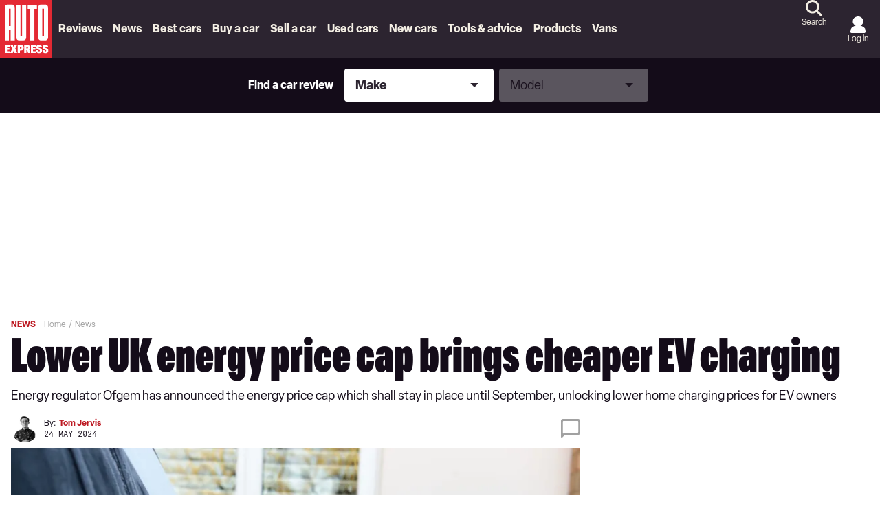

--- FILE ---
content_type: text/html; charset=utf-8
request_url: https://www.autoexpress.co.uk/news/363279/lower-uk-energy-price-cap-brings-cheaper-ev-charging
body_size: 129374
content:
<!doctype html>
<html lang="en" class="no-js"><head><link data-rh="true" rel="stylesheet" href="/fonts/fonts.css" fetchpriority="high"/><link data-rh="true" rel="apple-touch-icon" href="/public/logo-auto-express.svg?v2"/><link data-rh="true" as="image" href="https://media.autoexpress.co.uk/image/private/s--YSMWFCAQ--/f_auto,t_primary-image-mobile@1/v1707996353/autoexpress/2024/02/Vauxhall%20Astra%20GSE%20PHEV%20long%20termer.jpg" imageSizes="(min-width: 768px) 833px, (max-width: 768px) 375px, 375px" imageSrcSet="https://media.autoexpress.co.uk/image/private/s--YSMWFCAQ--/f_auto,t_primary-image-desktop@1/v1707996353/autoexpress/2024/02/Vauxhall%20Astra%20GSE%20PHEV%20long%20termer.jpg 833w, https://media.autoexpress.co.uk/image/private/s--YSMWFCAQ--/f_auto,t_primary-image-mobile@1/v1707996353/autoexpress/2024/02/Vauxhall%20Astra%20GSE%20PHEV%20long%20termer.jpg 375w" rel="preload" fetchpriority="high"/><link data-rh="true" href="https://www.autoexpress.co.uk/news/363279/lower-uk-energy-price-cap-brings-cheaper-ev-charging" rel="canonical"/><script>
          !function () { var e = function () { var e, t = "__tcfapiLocator", a = [], n = window; for (; n;) { try { if (n.frames[t]) { e = n; break } } catch (e) { } if (n === window.top) break; n = n.parent } e || (!function e() { var a = n.document, r = !!n.frames[t]; if (!r) if (a.body) { var i = a.createElement("iframe"); i.style.cssText = "display:none", i.name = t, a.body.appendChild(i) } else setTimeout(e, 5); return !r }(), n.__tcfapi = function () { for (var e, t = arguments.length, n = new Array(t), r = 0; r < t; r++)n[r] = arguments[r]; if (!n.length) return a; if ("setGdprApplies" === n[0]) n.length > 3 && 2 === parseInt(n[1], 10) && "boolean" == typeof n[3] && (e = n[3], "function" == typeof n[2] && n[2]("set", !0)); else if ("ping" === n[0]) { var i = { gdprApplies: e, cmpLoaded: !1, cmpStatus: "stub" }; "function" == typeof n[2] && n[2](i) } else a.push(n) }, n.addEventListener("message", (function (e) { var t = "string" == typeof e.data, a = {}; try { a = t ? JSON.parse(e.data) : e.data } catch (e) { } var n = a.__tcfapiCall; n && window.__tcfapi(n.command, n.version, (function (a, r) { var i = { __tcfapiReturn: { returnValue: a, success: r, callId: n.callId } }; t && (i = JSON.stringify(i)), e.source.postMessage(i, "*") }), n.parameter) }), !1)) }; "undefined" != typeof module ? module.exports = e : e() }();
        </script><script>
        window.dataLayer = window.dataLayer ? window.dataLayer : [];

        window._sp_ = {
          config: {
            accountId: 145,
            baseEndpoint: 'https://aex-mms.autoexpress.co.uk',
            targetingParams: {
              type: 'GDPR'
            },
            events: {
              onMessageReady: function () {
                dataLayer.push({
                  'event': 'cmp-event',
                  'cmp-eventType': 'onMessageReady'
                });
              },
              onMessageChoiceSelect: function (choice_id, choice_type_id) {
                dataLayer.push({
                  'event': 'cmp-event',
                  'cmp-eventType': 'onMessageChoiceSelect',
                  'cmp-choice_id': choice_id,
                  'cmp-choice_type_id': choice_type_id
                });
              },
              onPrivacyManagerAction: function (pmData) {
                dataLayer.push({
                  'event': 'cmp-event',
                  'cmp-eventType': 'onPrivacyManagerAction',
                  'cmp-pmData': pmData
                });
              },
              onMessageChoiceError: function (err) {
                dataLayer.push({
                  'event': 'cmp-event',
                  'cmp-eventType': 'onMessageChoiceError',
                  'cmp-err': err
                });
              },
              onConsentReady: function (consentUUID, euconsent) {
                dataLayer.push({
                  'event': 'cmp-event',
                  'cmp-eventType': 'onConsentReady',
                  'cmp-consentUUID': consentUUID,
                  'cmp-euconsent': euconsent
                });
              },
              onPMCancel: function () {
                dataLayer.push({
                  'event': 'cmp-event',
                  'cmp-eventType': 'onPMCancel'
                });
              },
              onMessageReceiveData: function (data) {
                dataLayer.push({
                  'event': 'cmp-event',
                  'cmp-eventType': 'onMessageReceiveData',
                  'cmp-data': JSON.stringify(data)
                });
              },
              onSPPMObjectReady: function () {
                dataLayer.push({
                  'event': 'cmp-event',
                  'cmp-eventType': 'onSPPMObjectReady'
                });
              }
            }
          }
        }
      </script><script async="" src="https://aex-mms.autoexpress.co.uk/wrapperMessagingWithoutDetection.js" type="text/javascript"></script><script>
        (() => {
          const htmlElement = document.getElementsByTagName('html');
          if (htmlElement && htmlElement.length) {
            htmlElement[0].classList.replace('no-js', 'js');
          }
        })();
        </script><meta charSet="utf-8"/><meta name="viewport" content="width=device-width,minimum-scale=1,initial-scale=1"/><meta name="theme-color" content="#fff"/><style data-chunk="main">/*! Tablesaw - v3.1.2 - 2019-03-19
* https://github.com/filamentgroup/tablesaw
* Copyright (c) 2019 Filament Group; Licensed MIT */
/*! Tablesaw - v3.1.2 - 2019-03-19
* https://github.com/filamentgroup/tablesaw
* Copyright (c) 2019 Filament Group; Licensed MIT */.polaris__faq-modal-container{align-items:center;background-color:hsla(0,0%,51%,.67);display:flex;height:100%;justify-content:center;left:0;padding:0 23px;position:fixed;top:0;width:100%;z-index:9999}.polaris__faq-modal-content{background-color:#fff;border-left:13px solid #e42933;display:flex;flex-direction:column;height:90%;margin:auto;padding:20px 15px;position:relative;width:100%}@media (max-width:47.99em){.polaris__faq-modal-content{border-left:0;border-top:13px solid #e42933}}.polaris__faq-modal-content *{scrollbar-color:#a1a1a1 transparent;scrollbar-width:thin}.polaris__faq-modal-content ::-webkit-scrollbar{width:10px}.polaris__faq-modal-content ::-webkit-scrollbar-track{background:0 0}.polaris__faq-modal-content ::-webkit-scrollbar-thumb{background-color:#a1a1a1;border-radius:7px}.polaris__modal-button{cursor:pointer;text-align:right}
/*! Tablesaw - v3.1.2 - 2019-03-19
* https://github.com/filamentgroup/tablesaw
* Copyright (c) 2019 Filament Group; Licensed MIT */
/*! Tablesaw - v3.1.2 - 2019-03-19
* https://github.com/filamentgroup/tablesaw
* Copyright (c) 2019 Filament Group; Licensed MIT */.polaris__faqs-section{background-color:#f0f0f0;padding:30px 0}@media (min-width:48em){.polaris__faqs-section{padding:45px 0}}.polaris__faqs-section .polaris__faqs-section--title{color:#000;font-family:Oldschool Grotesk Compressed,Adjusted Impact Fallback,Impact,Tahoma,Helvetica,sans-serif;font-size:26px;font-weight:700;line-height:36px;margin-bottom:30px;text-align:center}.polaris__faqs-section .polaris__faqs-section--list{display:grid;grid-gap:30px;grid-template-columns:repeat(1,1fr)}@media (min-width:35.5em)and (max-width:47.99em){.polaris__faqs-section .polaris__faqs-section--list{grid-gap:30px;grid-template-columns:repeat(2,1fr)}}@media (min-width:48em)and (max-width:63.99em){.polaris__faqs-section .polaris__faqs-section--list{grid-gap:50px;grid-template-columns:repeat(3,1fr)}}@media (min-width:64em){.polaris__faqs-section .polaris__faqs-section--list{grid-gap:50px;grid-template-columns:repeat(4,1fr)}}.polaris__faqs-section .polaris__faqs-section--list .polaris__faqs-section--list-item{background-color:#1a3a4e;color:#fff;display:flex;flex-direction:column;font-family:Oldschool Grotesk Compressed,Adjusted Impact Fallback,Impact,Tahoma,Helvetica,sans-serif;font-size:18px;font-weight:400;height:155px;justify-content:space-between;line-height:24px;padding:20px;text-align:center}@media (min-width:64em){.polaris__faqs-section .polaris__faqs-section--list .polaris__faqs-section--list-item{font-size:20px;line-height:24px}}.polaris__faqs-section .polaris__faqs-section--list .polaris__faqs-section--list-item img{cursor:pointer}
/*! Tablesaw - v3.1.2 - 2019-03-19
* https://github.com/filamentgroup/tablesaw
* Copyright (c) 2019 Filament Group; Licensed MIT */
/*! Tablesaw - v3.1.2 - 2019-03-19
* https://github.com/filamentgroup/tablesaw
* Copyright (c) 2019 Filament Group; Licensed MIT */.-body-copy .polaris__hero.polaris__gyc-landing-page--banner{background-color:#f4efe4;height:244px;left:50%;margin:0 -50vw 24px;overflow:hidden;position:relative;right:50%;width:100vw}@media (min-width:48em){.-body-copy .polaris__hero.polaris__gyc-landing-page--banner{height:442px;margin:0 -50vw 60px}}.-body-copy .polaris__hero.polaris__gyc-landing-page--banner .polaris__hero--wrapper{height:100%;left:0;margin:0 auto;max-width:1300px;position:absolute;right:0;top:0;width:100%}.-body-copy .polaris__hero.polaris__gyc-landing-page--banner .polaris__hero--content{align-items:flex-start;background-color:transparent;display:flex;flex-direction:column;gap:16px;height:100%;justify-content:center;margin:0;max-width:100%;padding:48px 0 24px;width:70%}@media (min-width:64em){.-body-copy .polaris__hero.polaris__gyc-landing-page--banner .polaris__hero--content{gap:20px;padding:0 220px;width:100%}}.-body-copy .polaris__hero.polaris__gyc-landing-page--banner .polaris__hero--content .polaris__hero--title{color:#fff;font-size:64px;line-height:52px;margin:0;text-transform:uppercase}@media (min-width:768px){.-body-copy .polaris__hero.polaris__gyc-landing-page--banner .polaris__hero--content .polaris__hero--title{font-size:72px;line-height:60px}}@media (min-width:1024px){.-body-copy .polaris__hero.polaris__gyc-landing-page--banner .polaris__hero--content .polaris__hero--title{font-size:90px;line-height:72px}}.-body-copy .polaris__hero.polaris__gyc-landing-page--banner .polaris__hero--content .polaris__hero--subtitle{font-family:Elza,Adjusted Arial Fallback,Arial,Tahoma,Verdana,Helvetica,sans-serif;font-size:18px;font-weight:400;line-height:24px;margin-top:16px;text-transform:none}.-body-copy .polaris__hero.polaris__gyc-landing-page--banner .polaris__hero--content a{background-color:#e42933;border:2px solid transparent;border-radius:24px;color:#fff;cursor:pointer;display:block;font-size:16px;font-weight:700;height:48px;line-height:22px;outline:0;padding:12px 28px;text-align:center;-webkit-text-decoration:none;text-decoration:none;text-transform:uppercase}.-body-copy .polaris__hero.polaris__gyc-landing-page--banner .polaris__hero--content a:hover{background-color:#bd1a23;border-color:transparent;border-width:2px;color:#fff}.-body-copy .polaris__hero.polaris__gyc-landing-page--banner .polaris__hero--content a:active{background-color:#e42933;border-color:transparent}.-body-copy .polaris__hero.polaris__gyc-landing-page--banner .polaris__hero--content a:focus{background-color:#e42933;border-color:#ffcc02;border-width:2px}.-body-copy .polaris__hero.polaris__gyc-landing-page--banner .polaris__hero--content a.disabled,.-body-copy .polaris__hero.polaris__gyc-landing-page--banner .polaris__hero--content a:disabled{background-color:#f7a6ab;border-color:transparent;color:#fff;cursor:not-allowed}.-body-copy .polaris__hero.polaris__gyc-landing-page--banner .polaris__hero--media:before{background:rgba(0,0,0,.4);content:"";height:100%;position:absolute;width:100%}.-body-copy .polaris__hero.polaris__gyc-landing-page--banner .polaris__hero--media img{height:244px;min-height:244px;-o-object-fit:cover;object-fit:cover;-o-object-position:50% 60%;object-position:50% 60%}@media (min-width:48em){.-body-copy .polaris__hero.polaris__gyc-landing-page--banner .polaris__hero--media img{height:442px;min-height:442px}}
/*! Tablesaw - v3.1.2 - 2019-03-19
* https://github.com/filamentgroup/tablesaw
* Copyright (c) 2019 Filament Group; Licensed MIT */
/*! Tablesaw - v3.1.2 - 2019-03-19
* https://github.com/filamentgroup/tablesaw
* Copyright (c) 2019 Filament Group; Licensed MIT */.polaris__sell-my-car-landing h1{font-size:25.993px}@media (min-width:48em){.polaris__sell-my-car-landing h1{font-size:34px}}.polaris__sell-my-car-landing .polaris__sell-my-car-banner-main{padding:16px}@media (min-width:48em){.polaris__sell-my-car-landing .polaris__sell-my-car-banner-main{display:flex;flex-direction:row;width:100%}.polaris__sell-my-car-landing .polaris__sell-my-car-banner-content{padding:0 30px 0 0;width:50%}.polaris__sell-my-car-landing .polaris__sell-my-car-banner-valuation-tool{width:50%}}.polaris__sell-my-car-landing .polaris__sell-my-car-container{display:block;padding:20px 13px 13px;width:100%}.polaris__sell-my-car-landing .polaris__sell-my-car-action{height:auto;position:relative;text-align:center;width:100%}@media (max-width:47.99em){.polaris__sell-my-car-landing .polaris__sell-my-car-action{position:absolute;text-align:right;top:0}}.polaris__sell-my-car-landing .polaris__sell-my-car-action .polaris__sell-my-car-action-button{margin:0 auto;position:relative}.polaris__sell-my-car-landing .polaris__sell-my-car-action .polaris__sell-my-car-action-button img{cursor:pointer}.polaris__sell-my-car-landing .polaris__sell-my-car-action .polaris__sell-my-car-action-button div{height:46px}@media (max-width:47.99em){.polaris__sell-my-car-landing .polaris__sell-my-car-action .polaris__sell-my-car-action-button div{height:26px;width:26px}}.polaris__sell-my-car-landing .polaris__howDoISellMyCar{position:relative}.polaris__sell-my-car-landing .polaris__howDoISellMyCar-number{color:#e42933;font-size:31px}.polaris__sell-my-car-landing .polaris__howDoISellMyCar-column h5{color:#e42933}@media (max-width:47.99em){.polaris__sell-my-car-landing .polaris__howDoISellMyCar-column{padding-left:3px;padding-top:10px}}.polaris__sell-my-car-landing .polaris__howDoISellMyCar-line-horizontal{background:#e42933;height:2px;margin-bottom:11px;margin-top:40px;padding-right:15px;position:relative;width:100%}@media (max-width:47.99em){.polaris__sell-my-car-landing .polaris__howDoISellMyCar-line-horizontal{margin-bottom:0;margin-top:0;visibility:hidden}}.polaris__sell-my-car-landing .polaris__howDoISellMyCar-arrow-right:before{border:5px solid transparent;border-left:15px solid #e42933;content:"";height:0;position:absolute;right:-15px;top:-4px;width:0}.polaris__sell-my-car-landing .polaris__whatIs{margin-top:50px;padding-bottom:5px}@media (min-width:48em){.polaris__sell-my-car-landing .polaris__whatIs-innerWrapper{display:grid;grid-gap:20px;grid-template-columns:1fr 1fr}}.polaris__sell-my-car-landing .polaris__whatIs-desc{background-color:#f0f0f0;border-left:6px solid #e42933;display:flex;flex-direction:column;padding:18px}@media (max-width:47.99em){.polaris__sell-my-car-landing .polaris__whatIs-desc{border-left:0;border-top:6px solid #e42933;margin-top:35px;text-align:left}}.polaris__sell-my-car-landing .polaris__whatIs-desc h3,.polaris__sell-my-car-landing .polaris__whatIs-detail .polaris__whatIs-detail-title{font-size:26px}.polaris__sell-my-car-landing .polaris__whatIs-desc form{margin-top:10px}@media (max-width:47.99em){.polaris__sell-my-car-landing .polaris__whatIs-title{margin-top:50px;text-align:center}}.polaris__sell-my-car-landing .polaris__whatIs-list{display:flex;flex-flow:row wrap;padding:15px;text-align:left;width:100%}.polaris__sell-my-car-landing .polaris__whatIs-icon{padding-right:10px}@media (max-width:47.99em){.polaris__sell-my-car-landing .polaris__whatIs-icon{flex:100%;text-align:center}}.polaris__sell-my-car-landing .polaris__whatIs-icon img{height:106px;width:106px}.polaris__sell-my-car-landing .polaris__whatIs-detail{flex:80%;text-align:left}@media (max-width:47.99em){.polaris__sell-my-car-landing .polaris__whatIs-detail{flex:100%;text-align:center}}
/*! Tablesaw - v3.1.2 - 2019-03-19
* https://github.com/filamentgroup/tablesaw
* Copyright (c) 2019 Filament Group; Licensed MIT */
/*! Tablesaw - v3.1.2 - 2019-03-19
* https://github.com/filamentgroup/tablesaw
* Copyright (c) 2019 Filament Group; Licensed MIT */.polaris__body.-has-embed__new_car_deals .polaris__subtitle-container{display:flex;flex-direction:column;justify-content:center;margin-bottom:15px}@media (min-width:48em){.polaris__body.-has-embed__new_car_deals .polaris__subtitle-container{flex-direction:row}}.polaris__newCarDeals--page-1 .polaris__brand-content{display:grid;grid-template-columns:repeat(2,1fr)}@media (min-width:48em){.polaris__newCarDeals--page-1 .polaris__brand-content{grid-template-columns:repeat(4,1fr)}}@media (min-width:64em){.polaris__newCarDeals--page-1 .polaris__brand-content{grid-template-columns:repeat(6,1fr)}}.polaris__newCarDeals--page-1 .polaris__brand-image{align-self:center;height:auto;margin:auto;max-height:90px;max-width:100px}.polaris__newCarDeals--page-1 .polaris__brand-title{background-color:#1a3a4e;color:#fff;font-family:Oldschool Grotesk Compressed,Adjusted Impact Fallback,Impact,Tahoma,Helvetica,sans-serif;font-size:18px;font-weight:500;line-height:28px;padding:5px 20px;text-align:left}.polaris__newCarDeals--page-1 .polaris__brand-link{border-bottom:1px dashed #1a3a4e;border-right:1px dashed #1a3a4e;box-sizing:border-box;cursor:pointer;display:flex;flex-direction:column;min-height:144px}.polaris__newCarDeals--page-1 .polaris__brand-link:nth-child(2n),.polaris__newCarDeals--page-1.widget .polaris__brand-link:nth-child(2n){border-right:0}@media (min-width:48em){.polaris__newCarDeals--page-1 .polaris__brand-link:nth-child(2n){border-right:1px dashed #1a3a4e}.polaris__newCarDeals--page-1 .polaris__brand-link:nth-child(4n){border-right:0}}@media (min-width:64em){.polaris__newCarDeals--page-1 .polaris__brand-link:nth-child(2n),.polaris__newCarDeals--page-1 .polaris__brand-link:nth-child(4n){border-right:1px dashed #1a3a4e}.polaris__newCarDeals--page-1 .polaris__brand-link:nth-child(6n){border-right:0}}.polaris__newCarDeals--page-1.widget .polaris__brand-link{border-bottom:2px solid #dfdfdf;border-right:2px solid #dfdfdf}.polaris__newCarDeals--page-1.widget .polaris__brand-link:nth-last-child(-n+2):nth-child(odd),.polaris__newCarDeals--page-1.widget .polaris__brand-link:nth-last-child(-n+2):nth-child(odd)~div{border-bottom:0}@media (min-width:48em){.polaris__newCarDeals--page-1.widget .polaris__brand-link:nth-child(2n){border-right:2px solid #dfdfdf}.polaris__newCarDeals--page-1.widget .polaris__brand-link:nth-last-child(-n+4):nth-child(4n+1),.polaris__newCarDeals--page-1.widget .polaris__brand-link:nth-last-child(-n+4):nth-child(4n+1)~div{border-bottom:0}}@media (min-width:64em){.polaris__newCarDeals--page-1.widget .polaris__brand-link:nth-child(6n){border-right:0}.polaris__newCarDeals--page-1.widget .polaris__brand-link:nth-last-child(-n+6):nth-child(6n+1),.polaris__newCarDeals--page-1.widget .polaris__brand-link:nth-last-child(-n+6):nth-child(6n+1)~div{border-bottom:0}}
/*! Tablesaw - v3.1.2 - 2019-03-19
* https://github.com/filamentgroup/tablesaw
* Copyright (c) 2019 Filament Group; Licensed MIT */
/*! Tablesaw - v3.1.2 - 2019-03-19
* https://github.com/filamentgroup/tablesaw
* Copyright (c) 2019 Filament Group; Licensed MIT */.polaris__body.-has-embed__new_car_deals .polaris__newCarDeals--page-2 .polaris__brand-header-container{align-items:center;display:flex;justify-content:center;padding-bottom:20px}.polaris__body.-has-embed__new_car_deals .polaris__newCarDeals--page-2 .polaris__brand-header-container img{margin-left:15px;max-height:40px}.polaris__body.-has-embed__new_car_deals .polaris__newCarDeals--page-2 .polaris__brand-selection-image-container{height:306px;overflow:hidden;width:100%}.polaris__body.-has-embed__new_car_deals .polaris__newCarDeals--page-2 .polaris__brand-selection-image{background-size:contain;height:100%;-o-object-fit:cover;object-fit:cover;-o-object-position:center;object-position:center;width:100%}.polaris__body.-has-embed__new_car_deals .polaris__newCarDeals--page-2 .polaris__brand-selection-content{display:grid;grid-gap:19px;grid-template-columns:repeat(1,1fr)}@media (min-width:48em){.polaris__body.-has-embed__new_car_deals .polaris__newCarDeals--page-2 .polaris__brand-selection-content{align-items:end;grid-template-columns:repeat(2,1fr)}}@media (min-width:64em){.polaris__body.-has-embed__new_car_deals .polaris__newCarDeals--page-2 .polaris__brand-selection-content{grid-template-columns:repeat(3,1fr)}}@media (min-width:78.75em){.polaris__body.-has-embed__new_car_deals .polaris__newCarDeals--page-2 .polaris__brand-selection-content{grid-template-columns:repeat(4,1fr)}}.polaris__body.-has-embed__new_car_deals .polaris__newCarDeals--page-2 .polaris__brand-selection-link{box-sizing:border-box;cursor:pointer;position:relative;width:100%}.polaris__body.-has-embed__new_car_deals .polaris__newCarDeals--page-2 .polaris__brand-selection-cta-container{background-color:#000;bottom:0;color:#fff;position:absolute;width:100%}.polaris__body.-has-embed__new_car_deals .polaris__newCarDeals--page-2 .polaris__brand-selection-title{display:inline-block;font-family:Oldschool Grotesk Compressed,Adjusted Impact Fallback,Impact,Tahoma,Helvetica,sans-serif;font-size:22px;font-weight:700;padding:5px 20px 5px 10px;text-align:left;width:calc(100% - 136px)}@media (min-width:48em){.polaris__body.-has-embed__new_car_deals .polaris__newCarDeals--page-2 .polaris__brand-selection-title{font-size:18px;width:calc(100% - 121px)}}.polaris__body.-has-embed__new_car_deals .polaris__newCarDeals--page-2 .polaris__brand-selection-button{border:2px solid transparent;border-radius:0;bottom:0;cursor:pointer;font-size:18px;font-weight:500;height:45px;position:absolute;right:0;text-transform:uppercase}@media (min-width:48em){.polaris__body.-has-embed__new_car_deals .polaris__newCarDeals--page-2 .polaris__brand-selection-button{font-size:14px}}
/*! Tablesaw - v3.1.2 - 2019-03-19
* https://github.com/filamentgroup/tablesaw
* Copyright (c) 2019 Filament Group; Licensed MIT */
/*! Tablesaw - v3.1.2 - 2019-03-19
* https://github.com/filamentgroup/tablesaw
* Copyright (c) 2019 Filament Group; Licensed MIT */.polaris__app .polaris__body.-has-embed__new_car_deals .polaris__gallery .polaris__gallery--slide-info,.tablesaw-stack td .tablesaw-cell-label,.tablesaw-stack th .tablesaw-cell-label{display:none}.polaris__app .polaris__body.-has-embed__new_car_deals .polaris__model-selection-image{background-size:contain;height:100%;-o-object-fit:cover;object-fit:cover;-o-object-position:center;object-position:center;width:100%}.polaris__app .polaris__body.-has-embed__new_car_deals .polaris__model-selection-actions{display:flex;flex-wrap:wrap;gap:14px;justify-content:center}@media (min-width:64em){.polaris__app .polaris__body.-has-embed__new_car_deals .polaris__model-selection-actions{justify-content:start;margin:auto;width:435px}}.polaris__app .polaris__body.-has-embed__new_car_deals .polaris__model-selection-link{flex:50%}.polaris__app .polaris__body.-has-embed__new_car_deals .polaris__model-selection-title{background-color:#000;color:#fff;display:flex;font-size:16px;font-weight:700;padding:5.3333333333px;text-align:center;width:100%}.polaris__app .polaris__body.-has-embed__new_car_deals .polaris__gallery{margin:auto;width:auto}.polaris__app .polaris__body.-has-embed__new_car_deals .polaris__gallery .polaris__gallery--navigation button.polaris__button{background-size:auto 24px}.polaris__app .polaris__body.-has-embed__new_car_deals .polaris__gallery .polaris__gallery--navigation button.polaris__button.polaris__gallery--next{align-items:center;background-color:#e42933;border:0;display:flex;height:56px;justify-content:center;padding:0;width:33px}.polaris__app .polaris__body.-has-embed__new_car_deals .polaris__gallery .polaris__gallery--navigation button.polaris__button.polaris__gallery--previous{align-items:center;background-color:#e42933;border:0;border-radius:0 150px 150px 0;display:flex;height:56px;justify-content:center;padding:0;width:33px}.polaris__app .polaris__body.-has-embed__new_car_deals .polaris__gallery .polaris__gallery--navigation button.polaris__button.polaris__gallery--next{border-radius:150px 0 0 150px}.polaris__app .polaris__body.-has-embed__new_car_deals .polaris__gallery button.polaris__button.polaris__gallery--previous{background-image:url(/assets/6c8fd5b412143f965139.svg);background-position:0}.polaris__app .polaris__body.-has-embed__new_car_deals .polaris__gallery button.polaris__button.polaris__gallery--next{background-image:url(/assets/bd60d18164d773428414.svg);background-position:100%}.polaris__app .polaris__body.-has-embed__new_car_deals .polaris__model-header-container{align-items:center;display:flex;padding-bottom:20px}.polaris__app .polaris__body.-has-embed__new_car_deals .polaris__model-header-container img{margin-left:15px;max-height:40px}.polaris__app .polaris__body.-has-embed__new_car_deals .polaris__text-container{margin-bottom:30px;padding-top:20px}.polaris__app .polaris__body.-has-embed__new_car_deals .polaris__copy-container{color:#fff;text-align:center}.polaris__app .polaris__body.-has-embed__new_car_deals .polaris__copy-container .polaris__copy-container--text-first-line{font-family:Oldschool Grotesk Compressed,Adjusted Impact Fallback,Impact,Tahoma,Helvetica,sans-serif;font-size:30px;font-weight:700;line-height:36px}.polaris__app .polaris__body.-has-embed__new_car_deals .polaris__copy-container .polaris__copy-container--text-second-line{font-size:18px;font-weight:500;line-height:24px;margin-bottom:15px}.polaris__app .polaris__body.-has-embed__new_car_deals .polaris__model-selection-cta{background-color:#001dff;border-color:#001dff;color:#fff;font-size:14px;line-height:24px;padding:5px 20px;text-align:center;text-transform:uppercase;width:100%}.polaris__app .polaris__body.-has-embed__new_car_deals .polaris__model-selection-cta:hover{background-color:#ca0202;border-color:#ca0202;color:#fff}.polaris__app .polaris__body.-has-embed__new_car_deals .polaris__model-selection-cta:active,.polaris__app .polaris__body.-has-embed__new_car_deals .polaris__model-selection-cta:focus,.polaris__app .polaris__body.-has-embed__new_car_deals .polaris__model-selection-cta:hover{outline:0}.-body-copy .polaris__app .polaris__body.-has-embed__new_car_deals .polaris__model-selection-cta{color:#fff;font-weight:500}.-body-copy .polaris__app .polaris__body.-has-embed__new_car_deals .polaris__model-selection-cta:hover{color:#fff;-webkit-text-decoration:none;text-decoration:none}.polaris__app .polaris__body.-has-embed__new_car_deals .polaris__model-selection-readmore-cta{background-color:#fff;border:2px solid #2e6688;border-radius:4px;color:#2e6688;font-size:30.005px;font-weight:700;line-height:40px;padding:12px 48px;text-align:center;-webkit-text-decoration:none;text-decoration:none;text-transform:uppercase;width:100%}.polaris__app .polaris__body.-has-embed__new_car_deals .polaris__actions-section-container{background-color:#1a3a4e;padding:20px}@media (min-width:64em){.polaris__app .polaris__body.-has-embed__new_car_deals .polaris__actions-section-container{padding:26px 40px}}.polaris__app .polaris__body.-has-embed__new_car_deals .polaris__container_section{display:flex;margin-top:45px}.polaris__app .polaris__body.-has-embed__new_car_deals .polaris__description-section{padding:0 20px;width:100%}.polaris__app .polaris__body.-has-embed__new_car_deals .polaris__slider-section{max-width:588px;position:relative}@media (min-width:64em){.polaris__app .polaris__body.-has-embed__new_car_deals .polaris__slider-section{min-width:588px}}.polaris__app .polaris__body.-has-embed__new_car_deals .polaris__model-selection-social-embed{width:100%}@media (min-width:64em){.polaris__app .polaris__body.-has-embed__new_car_deals .polaris__model-selection-social-embed{width:588px}}
/*! Tablesaw - v3.1.2 - 2019-03-19
* https://github.com/filamentgroup/tablesaw
* Copyright (c) 2019 Filament Group; Licensed MIT */
/*! Tablesaw - v3.1.2 - 2019-03-19
* https://github.com/filamentgroup/tablesaw
* Copyright (c) 2019 Filament Group; Licensed MIT */.polaris__body.-has-embed__new_car_deals .-body-full-width{padding:0 16px}@media (min-width:78.75em){.polaris__body.-has-embed__new_car_deals .-body-full-width{padding:0}}.polaris__body.-has-embed__new_car_deals .polaris__title-container,.polaris__body.-has-embed__new_car_deals h2{text-align:center}@media (max-width:47.99em){.polaris__body.-has-embed__new_car_deals h2{font-size:22px}}.polaris__body.-has-embed__new_car_deals .polaris__heading.polaris__article--subtitle{margin-bottom:15px}@media (min-width:48em){.polaris__body.-has-embed__new_car_deals .polaris__heading.polaris__article--subtitle{margin-bottom:30px}}.polaris__body.-has-embed__new_car_deals .polaris__title-container>p,.polaris__body.-has-embed__new_car_deals p.polaris__brand-header-text,.polaris__body.-has-embed__new_car_deals p.polaris__model-header-text{color:#1a3a4e;font-family:Oldschool Grotesk Compressed,Adjusted Impact Fallback,Impact,Tahoma,Helvetica,sans-serif;font-size:22px;font-weight:700;text-transform:uppercase}@media (min-width:48em){.polaris__body.-has-embed__new_car_deals .polaris__title-container>p,.polaris__body.-has-embed__new_car_deals p.polaris__brand-header-text,.polaris__body.-has-embed__new_car_deals p.polaris__model-header-text{font-size:30px}}.polaris__body.-has-embed__new_car_deals p.polaris__brand-header-text,.polaris__body.-has-embed__new_car_deals p.polaris__model-header-text{margin:0}.polaris__body.-has-embed__new_car_deals .polaris__newCarDeals--page-1 .polaris__brand-body-container p,.polaris__body.-has-embed__new_car_deals .polaris__newCarDeals--page-1 .polaris__subtitle-container p,.polaris__body.-has-embed__new_car_deals .polaris__newCarDeals--page-2 .polaris__brand-body-container p,.polaris__body.-has-embed__new_car_deals .polaris__newCarDeals--page-2 .polaris__subtitle-container p{font-weight:500;margin-left:auto;margin-right:auto;max-width:839px;text-align:center}.polaris__ncd--loading-styles{color:#e42933;display:flex;font-family:Oldschool Grotesk Compressed,Adjusted Impact Fallback,Impact,Tahoma,Helvetica,sans-serif;font-size:26px;font-weight:600;justify-content:center;line-height:36px;margin-top:30%}.polaris__ncd--loading-styles div{margin:20px auto auto}
/*! Tablesaw - v3.1.2 - 2019-03-19
* https://github.com/filamentgroup/tablesaw
* Copyright (c) 2019 Filament Group; Licensed MIT */
/*! Tablesaw - v3.1.2 - 2019-03-19
* https://github.com/filamentgroup/tablesaw
* Copyright (c) 2019 Filament Group; Licensed MIT */.polaris__gycsmc-promo-block{background-color:#2c2430;border-radius:8px;color:#fff;display:flex;flex-direction:column;margin:0 16px;padding:24px 16px;row-gap:18px}@media (min-width:48em){.polaris__gycsmc-promo-block{align-items:center;-moz-column-gap:18px;column-gap:18px;flex-direction:row;justify-content:space-between;margin:0;min-height:220px;padding:30px 37px}}.polaris__gycsmc-promo-block.-body-placeholder-block{margin:0 0 32px}@media (min-width:48em){.polaris__gycsmc-promo-block.-body-placeholder-block{margin:0 0 100px}}.polaris__gycsmc-promo-block--title{font-family:Oldschool Grotesk Compressed,Adjusted Impact Fallback,Impact,Tahoma,Helvetica,sans-serif;font-size:36px;font-weight:900;line-height:32px;margin:0}@media (min-width:768px){.polaris__gycsmc-promo-block--title{font-size:48px;line-height:36px}}@media (min-width:1024px){.polaris__gycsmc-promo-block--title{font-size:90px;line-height:72px}}.polaris__gycsmc-promo-block--buttons{align-items:center;display:flex;gap:12px}@media (min-width:48em){.polaris__gycsmc-promo-block--buttons{max-width:398px;width:100%}}.polaris__gycsmc-promo-block--buttons .polaris__gycsmc-promo-block--gyc{background-color:#e42933;border:2px solid transparent;color:#fff;cursor:pointer;font-size:16px;font-weight:700;line-height:22px;outline:0;text-align:center;text-transform:uppercase}.polaris__gycsmc-promo-block--buttons .polaris__gycsmc-promo-block--gyc:hover{background-color:#bd1a23;border-color:transparent;border-width:2px;color:#fff}.polaris__gycsmc-promo-block--buttons .polaris__gycsmc-promo-block--gyc:active{background-color:#e42933;border-color:transparent}.polaris__gycsmc-promo-block--buttons .polaris__gycsmc-promo-block--gyc:focus{background-color:#e42933;border-color:#ffcc02;border-width:2px}.polaris__gycsmc-promo-block--buttons .polaris__gycsmc-promo-block--gyc.disabled,.polaris__gycsmc-promo-block--buttons .polaris__gycsmc-promo-block--gyc:disabled{background-color:#f7a6ab;border-color:transparent;color:#fff;cursor:not-allowed}.polaris__gycsmc-promo-block--buttons .polaris__gycsmc-promo-block--smc{background-color:hsla(0,0%,100%,.12);border:2px solid transparent;color:#fff;cursor:pointer;font-size:16px;font-weight:700;line-height:22px;outline:0;text-align:center;text-transform:uppercase}.polaris__gycsmc-promo-block--buttons .polaris__gycsmc-promo-block--smc:hover{background-color:hsla(0,0%,100%,.24);border-color:transparent;border-width:2px;color:#fff}.polaris__gycsmc-promo-block--buttons .polaris__gycsmc-promo-block--smc:active{background-color:hsla(0,0%,100%,.12);border-color:transparent}.polaris__gycsmc-promo-block--buttons .polaris__gycsmc-promo-block--smc:focus{background-color:hsla(0,0%,100%,.12);border-color:#ffcc02;border-width:2px}.polaris__gycsmc-promo-block--buttons .polaris__gycsmc-promo-block--smc.disabled,.polaris__gycsmc-promo-block--buttons .polaris__gycsmc-promo-block--smc:disabled{background-color:hsla(0,0%,100%,.06);border-color:transparent;color:#fff;cursor:not-allowed}.polaris__gycsmc-promo-block--buttons .polaris__gycsmc-promo-block--gyc,.polaris__gycsmc-promo-block--buttons .polaris__gycsmc-promo-block--smc{border-radius:48px;flex-grow:1;max-width:193px;padding:3px 8px;width:100%}@media (min-width:48em){.polaris__gycsmc-promo-block--buttons .polaris__gycsmc-promo-block--gyc,.polaris__gycsmc-promo-block--buttons .polaris__gycsmc-promo-block--smc{padding:11px 16px}}.polaris__gycsmc-promo-block--buttons .polaris__gycsmc-promo-block--gyc:focus,.polaris__gycsmc-promo-block--buttons .polaris__gycsmc-promo-block--gyc:hover,.polaris__gycsmc-promo-block--buttons .polaris__gycsmc-promo-block--smc:focus,.polaris__gycsmc-promo-block--buttons .polaris__gycsmc-promo-block--smc:hover{-webkit-text-decoration:none;text-decoration:none}
/*! Tablesaw - v3.1.2 - 2019-03-19
* https://github.com/filamentgroup/tablesaw
* Copyright (c) 2019 Filament Group; Licensed MIT */
/*! Tablesaw - v3.1.2 - 2019-03-19
* https://github.com/filamentgroup/tablesaw
* Copyright (c) 2019 Filament Group; Licensed MIT */.polaris__buybox{background-color:#f4efe4;border-radius:4px;color:#140c19;margin-bottom:28px;padding:20px 16px}.polaris__buybox.-hasLabel{padding-bottom:8px}.polaris__buybox .polaris__buybox-top{display:flex;flex-direction:row;justify-content:space-between}.polaris__buybox .polaris__buybox-top .polaris__buybox-item__logo{flex:0 0 40px;height:40px;position:relative;top:-10px;width:40px}.polaris__buybox .polaris__buybox-top .polaris__buybox-item__logo img{height:40px}@media (min-width:48em){.polaris__buybox .polaris__buybox-top .polaris__buybox-item__logo{top:0}}.polaris__buybox .polaris__buybox-subtitle{font-size:18px;font-weight:700;line-height:24px;margin-bottom:8px}.polaris__buybox .polaris__buybox-title{font-family:Oldschool Grotesk Compressed,Adjusted Impact Fallback,Impact,Tahoma,Helvetica,sans-serif;font-size:28px;font-weight:900;line-height:24px;margin-bottom:8px}@media (min-width:768px){.polaris__buybox .polaris__buybox-title{font-size:48px;line-height:40px}}@media (min-width:1024px){.polaris__buybox .polaris__buybox-title{font-size:48px;line-height:40px}}.polaris__buybox .polaris__buybox-description{color:#140c19;font-size:16px;line-height:22px;margin-bottom:16px}.polaris__buybox .polaris__buybox-items{display:flex;flex-direction:column;gap:16px;margin-bottom:16px}.polaris__buybox .polaris__buybox-item{background-color:#140c19;border:2px solid #140c19;border-radius:8px;color:#fff;display:flex;flex-direction:row;justify-content:space-between;padding:14px 12px}.polaris__buybox .polaris__buybox-item:hover{background-color:#2c2430;-webkit-text-decoration:none;text-decoration:none}.polaris__buybox .polaris__buybox-item:focus{background-color:#140c19;border-color:#ffcc02}.polaris__buybox .polaris__buybox-item:focus .polaris__buybox-item__title,.polaris__buybox .polaris__buybox-item:hover .polaris__buybox-item__title{color:#fff;-webkit-text-decoration:none;text-decoration:none}.polaris__buybox .polaris__buybox-item:focus,.polaris__buybox .polaris__buybox-item:focus .polaris__buybox-item__subtitle,.polaris__buybox .polaris__buybox-item:hover .polaris__buybox-item__subtitle{-webkit-text-decoration:none;text-decoration:none}.polaris__buybox .polaris__buybox-item__details{display:flex;flex-direction:column;justify-content:space-between;position:relative}.polaris__buybox .polaris__buybox-item__details .polaris__buybox-item__title{color:#fff;font-size:16px;font-weight:700;line-height:22px}.polaris__buybox .polaris__buybox-item__details .polaris__buybox-item__subtitle{font-size:16px;font-weight:400;line-height:22px}.polaris__buybox .polaris__buybox-item__icon{align-self:center;height:48px}.polaris__buybox .polaris__buybox-item__icon svg{background-color:#fff;border-radius:50%;fill:#140c19;height:48px;padding:16px;width:48px}.polaris__buybox .polaris__buybox__label{color:#140c19;font-family:wowmeta,Adjusted Trebuchet MS Fallback wowmeta,Adjusted Tahoma Fallback,Tahoma,Helvetica,sans-serif;font-size:12px;line-height:16px;margin-top:8px;text-align:center;text-transform:uppercase}
/*! Tablesaw - v3.1.2 - 2019-03-19
* https://github.com/filamentgroup/tablesaw
* Copyright (c) 2019 Filament Group; Licensed MIT */
/*! Tablesaw - v3.1.2 - 2019-03-19
* https://github.com/filamentgroup/tablesaw
* Copyright (c) 2019 Filament Group; Licensed MIT */.polaris__modal-container{align-items:center;background-color:hsla(0,0%,51%,.67);display:flex;height:100%;justify-content:center;left:0;padding:0 23px;position:fixed;top:0;width:100%;z-index:9999}.polaris__modal-container .polaris__modal-content{background-color:#fff;border-radius:8px;display:flex;flex-direction:column;margin:auto;padding:20px 15px;position:relative}.polaris__modal-container .polaris__modal-content .polaris__modal-close{background-color:transparent;border:0;cursor:pointer;height:20px;opacity:1;position:absolute;right:20px;top:20px;width:20px}@media (min-width:64em){.polaris__modal-container .polaris__modal-content .polaris__modal-close-visible{display:none}}.polaris__modal-container .polaris__modal-content .polaris__modal-close:after,.polaris__modal-container .polaris__modal-content .polaris__modal-close:before{background-color:#2c2430;content:" ";height:25px;left:12px;position:absolute;top:-2px;width:3px}.polaris__modal-container .polaris__modal-content .polaris__modal-close:before{transform:rotate(45deg)}.polaris__modal-container .polaris__modal-content .polaris__modal-close:after{transform:rotate(-45deg)}.polaris__visible{display:none}
/*! Tablesaw - v3.1.2 - 2019-03-19
* https://github.com/filamentgroup/tablesaw
* Copyright (c) 2019 Filament Group; Licensed MIT */
/*! Tablesaw - v3.1.2 - 2019-03-19
* https://github.com/filamentgroup/tablesaw
* Copyright (c) 2019 Filament Group; Licensed MIT */.polaris__bannerEvent-container{height:100%;padding-top:20px}.polaris__bannerEvent-title{color:#1a3a4e;opacity:1;text-align:center}.polaris__bannerEvent-desc{font-size:16px;text-align:center}.polaris__bannerEvent-iframe{height:100%;position:relative;width:100%}.polaris__modal-container .polaris__modal-content{height:100%;max-width:1584px;width:100%}.polaris__modal-container{padding-bottom:20px;padding-top:20px}
/*! Tablesaw - v3.1.2 - 2019-03-19
* https://github.com/filamentgroup/tablesaw
* Copyright (c) 2019 Filament Group; Licensed MIT */
/*! Tablesaw - v3.1.2 - 2019-03-19
* https://github.com/filamentgroup/tablesaw
* Copyright (c) 2019 Filament Group; Licensed MIT */.polaris__footer{background:#2c2430;margin:0;padding:0;position:relative}.polaris__footer p{color:#fff;font-size:14px;line-height:20px;margin:0 0 16px}.polaris__footer-landing{margin:0}@media (max-width:47.99em){.polaris__footer-landing{padding:15px}.polaris__reduced-footer-landing{padding-bottom:100px!important}}.polaris__footer--row{padding:24px}.polaris__footer--row:last-of-type{background-color:#140c19}@media (min-width:64em){.polaris__footer--row{padding:24px}}.polaris__footer--navigation{align-items:baseline;display:flex;justify-content:space-between;margin:0}@media (min-width:48em){.polaris__footer--navigation{margin-bottom:0}}.polaris__footer--navigation ul{list-style-type:none;margin:0;padding:0}@media (min-width:64em){.polaris__footer--navigation ul{display:flex;flex-wrap:wrap;gap:16px}}.polaris__footer--navigation li{display:block;margin:0 0 16px}.polaris__footer--navigation li:last-child{margin-bottom:0}@media (min-width:64em){.polaris__footer--navigation li{margin:0}}.polaris__footer--navigation a{color:#fff;display:inline-block;font-size:14px;font-weight:700;line-height:20px;margin:0;text-transform:none}.polaris__footer--navigation a:hover{color:#fff}.polaris__social.polaris__footer--social{display:flex;justify-content:center}@media (min-width:48em){.polaris__social.polaris__footer--social{justify-content:flex-end}}.polaris__social.polaris__footer--social a{align-items:center;background-color:transparent;border-radius:0;display:inline-flex;height:0;justify-content:center;margin:0;position:relative;width:40px}.polaris__social.polaris__footer--social a:before{align-items:center;color:#fff;display:flex;height:100%;justify-content:center;left:0;position:absolute;text-indent:0;top:0;width:100%}.polaris__social.polaris__footer--social a .polaris__social--icon,.polaris__social.polaris__footer--social a:hover .polaris__social--icon{background-color:transparent}.polaris__footer--copyright p{color:#fff;margin:0;text-align:center}@media (min-width:64em){.polaris__footer--copyright p{text-align:left}}.polaris__footer--legal-disclaimer{margin-bottom:48px}.polaris__footer--legal-disclaimer p{color:#fff;font-size:16px;line-height:22px;max-width:1130px;padding-left:17px;position:relative}.polaris__footer--legal-disclaimer p:before{left:0;position:absolute}.polaris__footer--legal-disclaimer p:first-of-type:before{content:"*"}.polaris__footer--legal-disclaimer p:nth-of-type(2):before{content:"**"}.polaris__footer--legal-disclaimer p a,.polaris__footer--legal-disclaimer p a:hover{color:#fff;-webkit-text-decoration:underline;text-decoration:underline}
/*! Tablesaw - v3.1.2 - 2019-03-19
* https://github.com/filamentgroup/tablesaw
* Copyright (c) 2019 Filament Group; Licensed MIT */
/*! Tablesaw - v3.1.2 - 2019-03-19
* https://github.com/filamentgroup/tablesaw
* Copyright (c) 2019 Filament Group; Licensed MIT */.tablesaw{border:0;border-collapse:collapse;empty-cells:show;max-width:100%;padding:0;width:100%}.tablesaw *{box-sizing:border-box}.tablesaw-stack td .tablesaw-cell-label,.tablesaw-stack th .tablesaw-cell-label{display:none}@media only all{.tablesaw-stack{clear:both}.tablesaw-stack td,.tablesaw-stack th{display:block;text-align:left}.tablesaw-stack tr{clear:both;display:table-row}.tablesaw-stack td .tablesaw-cell-label,.tablesaw-stack th .tablesaw-cell-label{display:inline-block;padding:0 .6em 0 0;width:30%}.tablesaw-stack td .tablesaw-cell-label-top,.tablesaw-stack th .tablesaw-cell-label-top{display:block;margin:.4em 0;padding:.4em 0}.tablesaw-cell-label{display:block}.tablesaw-stack tbody th.group{margin-top:-1px}.tablesaw-stack th.group b.tablesaw-cell-label{display:none!important}}.polaris__header{background:#2c2430;position:relative;top:0;z-index:9999}@media (max-width:63.99em){.-search-open .polaris__header{background-color:transparent;height:100vh;margin:0;overflow:auto;position:fixed;width:100%}}.polaris__header .polaris__button{color:#f4efe4;cursor:pointer;font-size:12px;height:60px;line-height:16px;padding:12px 4px 8px;transition:none;width:64px}.polaris__header-landing{margin-bottom:0}.polaris__header--logo img{height:84px;max-width:none}@media (max-width:63.99em){.-is-search-open .polaris__header--logo{display:none}}.polaris__header--inner{align-items:end;display:flex;gap:24px;height:84px;justify-content:space-between;margin:0 auto;max-width:1300px;position:relative;width:100%}.polaris__header--inner .polaris__heading{color:#f4efe4;font-family:Oldschool Grotesk Compressed,Adjusted Impact Fallback,Impact,Tahoma,Helvetica,sans-serif;font-size:36px;line-height:32px;text-transform:uppercase}@media (max-width:63.99em){.-search-open .polaris__header--inner{align-items:start;height:100%}}.polaris__navigation--heading-wrapper,.polaris__search--heading-wrapper{display:none}@media (max-width:63.99em){.-is-search-open .polaris__search--heading-wrapper{display:flex;height:84px;justify-content:space-between;padding:26px 0 0 16px;width:100%}.-is-search-open .polaris__search--heading-wrapper .polaris__header--search-button.polaris__button{display:block;font-weight:400;text-transform:capitalize}.polaris__navigation--heading-wrapper{background-color:#2c2430;display:block;display:flex;flex-direction:row;height:84px;justify-content:space-between;min-height:84px}.polaris__navigation--heading-wrapper .polaris__navigation--heading{color:#f4efe4;display:block;line-height:0;margin:auto 0;padding:0 16px;position:relative;text-transform:uppercase;top:4px}.polaris__navigation--heading-wrapper .polaris__header--menu-button.polaris__button{align-self:end;background:url(/assets/3c695e58af9383634519.svg) no-repeat top}}.polaris__header--menu-button.polaris__button{background:url(/assets/94de8d41f62a61de3624.svg) no-repeat top}.polaris__header--menu-button.polaris__button:hover{background-color:transparent}@media (min-width:64em){.polaris__header--menu-button.polaris__button{display:none}}.-account-menu-open .polaris__header--menu-button.polaris__button{align-self:end;background:url(/assets/3c695e58af9383634519.svg) no-repeat top}@media (max-width:63.99em){.-account-menu-open .polaris__header--menu-button.polaris__button{display:block}}.polaris__header--account-button.polaris__button{background:url(/assets/aed90e1507447328f8d3.svg) no-repeat top}@media (min-width:64em){.polaris__header--account-button.polaris__button,.polaris__header--login .polaris__header--navigation{display:none}.polaris__header--login .polaris__navigation--heading-wrapper,.polaris__header--login .polaris__navigation--heading-wrapper .polaris__button{display:block}.-account-menu-open .polaris__header--login .polaris__navigation--heading-wrapper .polaris__button{height:54px;text-indent:-9999px}}.polaris__header--login .polaris__button{background:url(/assets/aed90e1507447328f8d3.svg) no-repeat top}.polaris__header--login .polaris__button:hover{background-color:transparent}@media (max-width:63.99em){.-is-search-open .polaris__header--login{display:none}}@media (min-width:64em){.polaris__header--login{align-self:flex-end;order:3}}.polaris__header--login nav li a{align-items:center;display:flex;gap:8px}.polaris__header--login nav li a:before{display:block;height:22px}.polaris__header--login nav li:first-of-type a:before{content:url(/assets/ce1464b9d82037b5519a.svg)}.polaris__header--login nav li:nth-of-type(2) a:before{content:url(/assets/45c32f0b052b8e725a84.svg)}.polaris__header--login nav li:nth-of-type(3) a:before{content:url(/assets/03a13fb5c1d5c37b6639.svg)}.polaris__header--navigation-search{display:flex}@media (max-width:63.99em){.polaris__header--navigation-search .polaris__navigation{background:#140c19;height:100%;position:fixed;right:-100%;top:0;transition:right .6s ease-in-out;width:100%}}@media (min-width:64em){.polaris__header--navigation-search{align-items:center;height:100%;width:100%}}@media (max-width:63.99em){.-is-search-open .polaris__header--navigation-search{background:#140c19;display:block;height:100dvmax;width:100%;z-index:1}}.-account-menu-open .polaris__header--navigation-search .polaris__navigation,.-is-menu-open .polaris__header--navigation-search .polaris__navigation{align-items:stretch;display:flex;flex-direction:column;height:100%;right:0}.-account-menu-open .polaris__header--navigation-search .polaris__navigation{display:none}.-account-menu-open .polaris__header--navigation-search .polaris__header--login .polaris__header--navigation,.-account-menu-open .polaris__header--navigation-search .polaris__header--login .polaris__navigation{display:block}@media (min-width:64em){.-account-menu-open .polaris__header--navigation-search .polaris__header--login .polaris__navigation{align-items:end;display:flex;flex-direction:row-reverse;gap:12px}.-is-search-open .polaris__header--navigation-search{display:flex;height:100%;width:100%}}.-is-search-open .polaris__header--navigation-search .polaris__header--search{background-color:#2c2430;display:flex;flex-wrap:wrap;justify-content:space-between}@media (min-width:64em){.-is-search-open .polaris__header--navigation-search .polaris__header--search{border:1px solid #a1a1a1;border-radius:4px;flex-wrap:nowrap}.-is-search-open .polaris__header--navigation-search .polaris__header--search:focus-within{border-color:#f4efe4}}.polaris__header--navigation{background:#140c19;border-top:4px solid transparent;display:block;font-size:18px;font-weight:700;height:100%;line-height:24px;list-style-type:none;padding:16px;position:static;width:100%}@media (max-width:63.99em){.polaris__header--navigation{background:#2c2430}}@media (min-width:64em){.polaris__header--navigation{background:#2c2430;border-top:0;display:block;font-size:16px;height:84px;left:auto;line-height:22px;max-height:84px;padding:0;position:static;text-align:right;top:0;width:auto}}.-is-menu-open .polaris__header--navigation{display:block;height:100%}@media (max-width:63.99em){.polaris__header--navigation:has(.-has-sub-menu.-is-open){position:relative;z-index:4}}.polaris__header--navigation nav{height:100%}@media (max-width:63.99em){.polaris__header--navigation nav{display:flex;flex-direction:column;height:calc(100% - 124px);justify-content:space-between;overflow:auto;position:relative;z-index:3}}@media (min-width:64em){.polaris__header--navigation:hover .-has-sub-menu>a,.polaris__header--navigation:hover a{color:#fff;opacity:.5}}.polaris__header--navigation ul:not(.-sub-menu-list){margin:0;padding:0}@media (min-width:64em){.polaris__header--navigation ul:not(.-sub-menu-list){display:flex;gap:24px;margin:0}.polaris__header--navigation ul:not(.-sub-menu-list) li{display:inline-block;height:84px;padding:0}.polaris__header--navigation ul:not(.-sub-menu-list) li span:not(.polaris__navigation--item-icon){display:flex;text-align:center}}@media (max-width:63.99em){.polaris__header--navigation li{border-radius:8px;padding:12px 16px}}.polaris__header--navigation .-has-sub-menu>a,.polaris__header--navigation a:not(.polaris__header--promo-link),.polaris__header--navigation li>span:not(.polaris__navigation--item-icon){color:#f4efe4;cursor:pointer;display:flex;height:100%;justify-content:space-between;margin:0;padding:0;position:static;-webkit-text-decoration:none;text-decoration:none}@media (min-width:64em){.polaris__header--navigation .-has-sub-menu>a,.polaris__header--navigation a:not(.polaris__header--promo-link),.polaris__header--navigation li>span:not(.polaris__navigation--item-icon){align-items:center;border-bottom:4px solid transparent;border-top:4px solid transparent;display:flex;justify-content:center;padding:0 8px}.polaris__header--navigation .-has-sub-menu>a:focus,.polaris__header--navigation .-has-sub-menu>a:hover,.polaris__header--navigation a:not(.polaris__header--promo-link):focus,.polaris__header--navigation a:not(.polaris__header--promo-link):hover,.polaris__header--navigation li>span:not(.polaris__navigation--item-icon):focus,.polaris__header--navigation li>span:not(.polaris__navigation--item-icon):hover{background-color:#140c19;color:#f4efe4;opacity:1;-webkit-text-decoration:none;text-decoration:none}}@media (max-width:63.99em){.polaris__header--account-menu .polaris__header--navigation a{justify-content:flex-start}}@media (min-width:64em){.polaris__header--navigation li.-has-sub-menu a{align-items:center;border:0;justify-content:left}}@media (max-width:63.99em){.polaris__header--navigation .-has-sub-menu.-is-open{background:#2c2430;border-radius:0;display:flex;flex-direction:column;height:100%;left:0;padding:0;position:fixed;top:0;width:100%}.polaris__header--navigation .-has-sub-menu.-is-open a:not(.-sub-menu a)>span:first-child{display:none}.polaris__header--navigation .-has-sub-menu.-is-open .polaris__navigation--item-icon{margin:16px 0 0 24px}.polaris__header--navigation .-has-sub-menu.-is-open .polaris__navigation--item-icon svg{margin:12px}.polaris__header--navigation .-has-sub-menu.-is-open .-sub-menu{right:-80px}}.polaris__header--navigation .-has-sub-menu a,.polaris__header--navigation .-has-sub-menu:hover>a{opacity:1}@media (min-width:64em){.polaris__header--navigation .-has-sub-menu:hover .polaris__navigation--item-icon svg{transform:rotate(90deg)}}.polaris__header--navigation .-has-sub-menu>span{display:inline-block}@media (max-width:63.99em){.polaris__header--navigation .-has-sub-menu .-sub-menu{background:#140c19;border-radius:8px 0 0 0;display:block;height:100%;padding:12px 16px;position:fixed;right:-100%;top:24px;transition:right .6s ease-in-out;width:100%}.polaris__header--navigation .-has-sub-menu .-sub-menu .polaris__navigation--item-title{color:#f4efe4;font-size:16px;font-weight:700;line-height:22px;margin:0 0 16px}.polaris__header--navigation .-has-sub-menu .-sub-menu ul{margin:0;padding:0}.polaris__header--navigation .-has-sub-menu .-sub-menu a{color:#f4efe4;font-size:16px;font-weight:400;line-height:22px;-webkit-text-decoration:none;text-decoration:none;text-transform:none}.polaris__header--navigation .-has-sub-menu .-sub-menu a:hover{-webkit-text-decoration:none;text-decoration:none}.polaris__header--navigation .-has-sub-menu .-sub-menu li{border-radius:0;padding:4px 0}.polaris__header--navigation .-has-sub-menu .-sub-menu li:last-of-type{padding-bottom:0}.polaris__header--navigation .-has-sub-menu .-sub-menu li:first-of-type{padding-top:0}.polaris__header--navigation .-has-sub-menu .-sub-menu[aria-hidden=true]{display:block}}@media (min-width:64em){.polaris__header--navigation .-has-sub-menu .-sub-menu{border-bottom:4px solid #e42933;box-shadow:0 8px 13px 0 rgba(20,12,25,.45);left:50%;margin:0 -50dvw;right:50%;width:100dvw}.polaris__header--navigation .-has-sub-menu .-sub-menu .-sub-menu-inner{display:flex;flex-direction:row;gap:50px;justify-content:space-between;margin:0 auto;max-width:1300px;padding:40px 0 16px 16px;width:100%}}@media (min-width:64em)and (min-width:82.25em){.polaris__header--navigation .-has-sub-menu .-sub-menu .-sub-menu-inner{padding-left:0}}@media (min-width:64em){.polaris__header--navigation .-has-sub-menu .-sub-menu .polaris__navigation--item-title,.polaris__header--navigation .polaris__navigation--item-icon{display:none}.polaris__header--navigation .-has-sub-menu .-sub-menu ul{display:flex;flex-direction:column;gap:8px;margin-bottom:10px;padding-left:0;width:-moz-fit-content;width:fit-content}.polaris__header--navigation .-has-sub-menu .-sub-menu ul li{display:inline-block;height:auto;padding:0}.polaris__header--navigation .-has-sub-menu .-sub-menu a:not(.polaris__header--promo-link){border-bottom-color:transparent;font-size:16px;font-weight:400;line-height:22px;padding:0;text-transform:none}.polaris__header--navigation .-has-sub-menu .-sub-menu a:not(.polaris__header--promo-link):hover{-webkit-text-decoration:underline;text-decoration:underline}}.-is-search-open .polaris__header--navigation{display:none}.polaris__header--search-button.polaris__button{background:url(/assets/ce9f6aa1cabdd6ed2a15.svg) no-repeat top;order:1}@media (min-width:64em){.polaris__header--search-button.polaris__button:hover{background-color:transparent;border-color:#fff}}.polaris__header--search-button.polaris__button:focus{outline:0}.-is-search-open .polaris__header--search-button.polaris__button{background:url(/assets/3c695e58af9383634519.svg) no-repeat top;display:none;order:2}@media (min-width:64em){.-is-search-open .polaris__header--search-button.polaris__button{background-position:50%;border:0;display:block;height:24px;text-indent:-9999px}.-account-menu-open .polaris__header--search-button.polaris__button{display:none}}.-is-search-open .polaris__header--account-button.polaris__button,.-is-search-open .polaris__header--menu-button.polaris__button{display:none}.-is-menu-open .polaris__header--search{display:flex}@media (min-width:64em){.-is-search-open .polaris__header--search{align-items:center;align-self:center;display:flex;width:100%}.polaris__header--search{align-self:end;margin-left:auto;order:2}}.polaris__header--search .polaris__search{display:none;width:100%}.-is-search-open .polaris__header--search .polaris__search{background-color:#140c19;display:block;order:2;padding:16px}@media (min-width:64em){.-is-search-open .polaris__header--search .polaris__search{background-color:#2c2430;border-radius:4px;padding:0}}.polaris__header--search .polaris__search .polaris__button{background:url(/assets/e38134820fe880b09079.svg) no-repeat top;background-size:cover;height:24px;margin-right:10px;width:25px}.polaris__header--search .polaris__search--form{border:1px solid #a1a1a1;border-radius:4px;display:flex;padding:12px 16px}.polaris__header--search .polaris__search--form:focus-within{border-color:#f4efe4}@media (min-width:64em){.polaris__header--search .polaris__search--form{border:0;border-radius:0}}.polaris__header--search input[type=search].polaris__input{background:0 0;border-radius:0;color:#a1a1a1;display:block;font-family:Elza,Adjusted Arial Fallback,Arial,Tahoma,Verdana,Helvetica,sans-serif;font-size:16px;line-height:22px;order:2;padding:0;width:100%}.polaris__header--search input[type=search].polaris__input::-moz-placeholder{color:#a1a1a1}.polaris__header--search input[type=search].polaris__input::placeholder{color:#a1a1a1}.polaris__header--product-selector--wrapper{background-color:#140c19}.polaris__header--promo-block{background-color:#2c2430;display:flex;gap:12px;justify-content:center;padding:16px}.polaris__header--promo-block .polaris__header--promo-block--gyc,.polaris__header--promo-block .polaris__header--promo-block--smc{max-width:243px;width:100%}.polaris__header--promo-block .polaris__header--promo-block--gyc:focus,.polaris__header--promo-block .polaris__header--promo-block--gyc:hover,.polaris__header--promo-block .polaris__header--promo-block--smc:focus,.polaris__header--promo-block .polaris__header--promo-block--smc:hover{-webkit-text-decoration:none;text-decoration:none}.polaris__header--promo-block .polaris__header--promo-block--gyc{background-color:#e42933;border:2px solid transparent;border-radius:24px;color:#fff;cursor:pointer;font-size:16px;font-weight:700;line-height:22px;outline:0;padding:13px 16px;text-align:center;text-transform:uppercase}.polaris__header--navigation--extra-content .polaris__header--promo-link.-filled:hover,.polaris__header--promo-block .polaris__header--promo-block--gyc:hover{background-color:#bd1a23;border-color:transparent;border-width:2px;color:#fff}.polaris__header--navigation--extra-content .polaris__header--promo-link.-filled:active,.polaris__header--promo-block .polaris__header--promo-block--gyc:active{background-color:#e42933;border-color:transparent}.polaris__header--navigation--extra-content .polaris__header--promo-link.-filled:focus,.polaris__header--promo-block .polaris__header--promo-block--gyc:focus{background-color:#e42933;border-color:#ffcc02;border-width:2px}.polaris__header--navigation--extra-content .polaris__header--promo-link.-filled.disabled,.polaris__header--navigation--extra-content .polaris__header--promo-link.-filled:disabled,.polaris__header--promo-block .polaris__header--promo-block--gyc.disabled,.polaris__header--promo-block .polaris__header--promo-block--gyc:disabled{background-color:#f7a6ab;border-color:transparent;color:#fff;cursor:not-allowed}.polaris__header--promo-block .polaris__header--promo-block--smc{background-color:hsla(0,0%,100%,.12);border:2px solid transparent;border-radius:24px;color:#fff;cursor:pointer;font-size:16px;font-weight:700;line-height:22px;outline:0;padding:13px 16px;text-align:center;text-transform:uppercase}.polaris__header--navigation--extra-content .polaris__header--promo-link.-sheer-white:hover,.polaris__header--promo-block .polaris__header--promo-block--smc:hover{background-color:hsla(0,0%,100%,.24);border-color:transparent;border-width:2px;color:#fff}.polaris__header--navigation--extra-content .polaris__header--promo-link.-sheer-white:active,.polaris__header--promo-block .polaris__header--promo-block--smc:active{background-color:hsla(0,0%,100%,.12);border-color:transparent}.polaris__header--navigation--extra-content .polaris__header--promo-link.-sheer-white:focus,.polaris__header--promo-block .polaris__header--promo-block--smc:focus{background-color:hsla(0,0%,100%,.12);border-color:#ffcc02;border-width:2px}.polaris__header--navigation--extra-content .polaris__header--promo-link.-sheer-white.disabled,.polaris__header--navigation--extra-content .polaris__header--promo-link.-sheer-white:disabled,.polaris__header--promo-block .polaris__header--promo-block--smc.disabled,.polaris__header--promo-block .polaris__header--promo-block--smc:disabled{background-color:hsla(0,0%,100%,.06);border-color:transparent;color:#fff;cursor:not-allowed}.polaris__header--navigation--extra-content{display:none}@media (min-width:64em){.polaris__header--navigation--extra-content.polaris__header--navigation--extra-content--mobile{display:none}}@media (max-width:63.99em){.polaris__header--navigation--extra-content.polaris__header--navigation--extra-content--desktop{display:none}}@media (min-width:64em){.polaris__header--navigation--extra-content.polaris__header--navigation--extra-content--desktop{align-items:center;align-self:end;background-color:transparent;display:flex;flex-direction:row;gap:20px;max-width:586px;padding:16px;position:absolute;right:16px;width:100%;z-index:2}}@media (max-width:63.99em){.polaris__header--navigation--extra-content.polaris__header--navigation--extra-content--mobile{background-color:#140c19;bottom:0;display:flex;flex-direction:column;gap:12px;padding:16px 16px 40px;position:fixed;width:100%;z-index:3}}.polaris__header--navigation--extra-content .polaris__header--promo-title{color:#f4efe4;font-size:18px;font-weight:700;line-height:24px}@media (min-width:64em){.polaris__header--navigation--extra-content .polaris__header--promo-title{font-size:16px;line-height:22px}}.polaris__header--navigation--extra-content .polaris__header--promo-links{display:flex;gap:12px}.polaris__header--navigation--extra-content .polaris__header--promo-link.-filled,.polaris__header--navigation--extra-content .polaris__header--promo-link.-sheer-white{border:2px solid transparent;border-radius:24px;color:#fff;cursor:pointer;font-size:16px;font-weight:700;line-height:22px;outline:0;text-align:center;text-transform:uppercase}.polaris__header--navigation--extra-content .polaris__header--promo-link.-filled{background-color:#e42933}.polaris__header--navigation--extra-content .polaris__header--promo-link.-sheer-white{background-color:hsla(0,0%,100%,.12)}.polaris__header--navigation--extra-content .polaris__header--promo-link.-filled,.polaris__header--navigation--extra-content .polaris__header--promo-link.-sheer-white{max-width:173px;padding:11px 16px;-webkit-text-decoration:none;text-decoration:none;width:100%}@media (min-width:64em){.polaris__header--navigation--extra-content .polaris__header--promo-link.-filled,.polaris__header--navigation--extra-content .polaris__header--promo-link.-sheer-white{min-width:179px;padding:4px 8px 2px;width:100%}}.polaris__header--navigation--extra-content .polaris__header--promo-link.-filled:focus,.polaris__header--navigation--extra-content .polaris__header--promo-link.-filled:hover,.polaris__header--navigation--extra-content .polaris__header--promo-link.-sheer-white:focus,.polaris__header--navigation--extra-content .polaris__header--promo-link.-sheer-white:hover{-webkit-text-decoration:none;text-decoration:none}
/*# sourceMappingURL=styles-3999605a.css.map*/</style><style data-chunk="main">/*! Tablesaw - v3.1.2 - 2019-03-19
* https://github.com/filamentgroup/tablesaw
* Copyright (c) 2019 Filament Group; Licensed MIT */
/*! Tablesaw - v3.1.2 - 2019-03-19
* https://github.com/filamentgroup/tablesaw
* Copyright (c) 2019 Filament Group; Licensed MIT */.polaris__anchor-block{display:initial}
/*! Tablesaw - v3.1.2 - 2019-03-19
* https://github.com/filamentgroup/tablesaw
* Copyright (c) 2019 Filament Group; Licensed MIT */
/*! Tablesaw - v3.1.2 - 2019-03-19
* https://github.com/filamentgroup/tablesaw
* Copyright (c) 2019 Filament Group; Licensed MIT */
/*! Tablesaw - v3.1.2 - 2019-03-19
* https://github.com/filamentgroup/tablesaw
* Copyright (c) 2019 Filament Group; Licensed MIT */
/*! Tablesaw - v3.1.2 - 2019-03-19
* https://github.com/filamentgroup/tablesaw
* Copyright (c) 2019 Filament Group; Licensed MIT */.polaris__image--wrapper .polaris__image--meta{padding:16px 0}.polaris__image--wrapper .polaris__image--meta .polaris__image--caption,.polaris__image--wrapper .polaris__image--meta figcaption{color:#140c19;font-size:14px;font-weight:600;line-height:20px;margin:0}.polaris__image--wrapper .polaris__image--meta .polaris__image--credits{color:#2c2430;font-size:12px;font-style:normal;line-height:16px;margin:5px 0 10px}.imgScriptEnabled{display:none}
/*! Tablesaw - v3.1.2 - 2019-03-19
* https://github.com/filamentgroup/tablesaw
* Copyright (c) 2019 Filament Group; Licensed MIT */
/*! Tablesaw - v3.1.2 - 2019-03-19
* https://github.com/filamentgroup/tablesaw
* Copyright (c) 2019 Filament Group; Licensed MIT */.polaris__breadcrumb{color:#140c19;margin:0;padding:0 0 16px}@media (min-width:48em){.polaris__breadcrumb{-webkit-box-align:center;-ms-flex-align:center;align-items:center;display:-webkit-box;display:-ms-flexbox;display:flex;margin:0}}.polaris__breadcrumb ul{-webkit-box-align:center;-ms-flex-align:center;align-items:center;display:-webkit-box;display:-ms-flexbox;display:flex;-ms-flex-wrap:wrap;flex-wrap:wrap;margin:10px 0 0;padding:0}@media (min-width:48em){.polaris__breadcrumb ul{margin:0;padding:0 16px 0 0}}@media (min-width:64em){.polaris__breadcrumb ul{-webkit-box-pack:center;-ms-flex-pack:center;justify-content:center}}.polaris__breadcrumb li{display:inline-block;font-size:14px;line-height:1;margin:0 10px 15px 0;position:relative}@media (min-width:48em){.polaris__breadcrumb li{margin-bottom:0}}.polaris__breadcrumb li:after{content:"/";display:inline-block;margin-left:15px}.polaris__breadcrumb li:last-of-type:after{display:none}.polaris__breadcrumb li a{color:#a1a1a1;padding:0;-webkit-text-decoration:none;text-decoration:none}.polaris__breadcrumb li a:focus,.polaris__breadcrumb li a:hover{color:#bd1a23}.polaris__breadcrumb.-sponsored .polaris__breadcrumb--kicker{background-color:transparent}.polaris__breadcrumb .polaris__breadcrumb--kicker+ul,.polaris__breadcrumb .polaris__breadcrumb--title+ul{padding:0 12px}@media (min-width:48em){.polaris__breadcrumb .polaris__breadcrumb--kicker+ul,.polaris__breadcrumb .polaris__breadcrumb--title+ul{padding:0 12px}}@media (min-width:64em){.polaris__breadcrumb .polaris__breadcrumb--kicker+ul,.polaris__breadcrumb .polaris__breadcrumb--title+ul{padding:0 12px}}.polaris__breadcrumb .polaris__breadcrumb--title+.polaris__breadcrumb--kicker{margin:10px 0 0}@media (min-width:48em){.polaris__breadcrumb .polaris__breadcrumb--title+.polaris__breadcrumb--kicker{margin:0 0 0 20px}}.polaris__breadcrumb--kicker{background-color:transparent;color:#fff;font-size:14px;font-weight:700;line-height:1;padding:0}.polaris__breadcrumb--title{font-family:Oldschool Grotesk Compressed,Adjusted Impact Fallback,Impact,Tahoma,Helvetica,sans-serif;font-size:25.993px;font-weight:700;line-height:1;margin:0;text-transform:none}
/*! Tablesaw - v3.1.2 - 2019-03-19
* https://github.com/filamentgroup/tablesaw
* Copyright (c) 2019 Filament Group; Licensed MIT */
/*! Tablesaw - v3.1.2 - 2019-03-19
* https://github.com/filamentgroup/tablesaw
* Copyright (c) 2019 Filament Group; Licensed MIT */.polaris__ad.-empty-ad-slot .polaris__ad--label,.polaris__ad.-empty-ad-slot.-rendered-ad-slot,.tablesaw-stack td .tablesaw-cell-label,.tablesaw-stack th .tablesaw-cell-label{display:none}.polaris__ad{background-color:#fff;margin:0 auto;min-height:0;padding:4px 0 8px;text-align:center;width:100%}@media (min-width:48em){.polaris__ad{margin:0 auto;padding:4px 0 8px}}@media (min-width:64em){.polaris__ad{padding:8px 0 16px}}.polaris__ad.-full-width{background-color:#fff;border:0;left:50%;margin:0 -50vw;position:relative;right:50%;width:100vw}@media (min-width:48em){.polaris__ad.-full-width{margin:0 -50vw}}.polaris__ad.-mobile-sticky{bottom:0;left:0;margin:0 auto;padding:8px 0;position:fixed;right:0;width:100%;z-index:99}@media (min-width:48em){.polaris__ad.-mobile-sticky{background:0 0;display:none;height:0}}.polaris__ad.-no-background{background:0 0}@media (max-width:47.99em){.polaris__ad.-sidebar-ad{background-color:#fff;left:50%;margin:0 -50vw;position:relative;right:50%;width:100vw}}@media (min-width:48em){.polaris__ad.-sidebar-ad{background-color:#fff;border:1px solid #dfdfdf;max-width:320px;padding:8px;position:sticky}}.polaris__ad.-native-ad{background:0 0;border:0;margin:0;padding:0}.polaris__ad.-empty-ad-slot{left:0;margin:0;padding:0;visibility:hidden;width:1px}.polaris__ad--label{color:#140c19;font-size:10px;line-height:normal;padding:0 0 5px;text-align:center;text-transform:none}@media (min-width:48em){.polaris__ad--label{font-size:12px;padding:0 0 10px}}body:not(.amp-mode-touch){overflow-x:hidden}body:not(.amp-mode-touch) .polaris__app .polaris__footer{padding-bottom:0}@media (min-width:48em){body:not(.amp-mode-touch) .polaris__app .polaris__footer{padding-bottom:inherit}}.polaris__app .polaris__footer .polaris__amp-ad{border:0;margin:0;padding:0}.polaris__app .polaris__footer .polaris__amp-ad amp-sticky-ad{background-color:#fff;color:#140c19;font-size:10px;line-height:normal;padding:8px 0;text-align:center;text-transform:none}@media (min-width:48em){.polaris__app .polaris__footer .polaris__amp-ad amp-sticky-ad{font-size:12px}}.polaris__app .polaris__footer .polaris__amp-ad amp-sticky-ad .amp-sticky-ad-close-button{background-color:inherit;display:none}.polaris__app .polaris__footer .polaris__amp-ad amp-sticky-ad amp-sticky-ad-top-padding{background-color:inherit;display:block}div[id^=oop_]{position:absolute}.polaris__impression-ad{left:0;position:absolute;top:0}.polaris__link.-skip-advert{background-color:#fff;color:#140c19;height:0;overflow:hidden;padding:0;position:absolute;-webkit-transition-property:none;transition-property:none;width:0;z-index:100000}@media (max-width:47.99em){.polaris__link.-skip-advert{display:none}}.polaris__link.-skip-advert.-right-side-skip{left:-100px;top:100px}.polaris__link.-skip-advert:not(.polaris__link.-skip-advert.-right-side-skip){left:0}.polaris__link.-skip-advert:focus{height:auto;padding:8px;width:auto}[amp=true] .polaris__link.-skip-advert{display:none}
/*! Tablesaw - v3.1.2 - 2019-03-19
* https://github.com/filamentgroup/tablesaw
* Copyright (c) 2019 Filament Group; Licensed MIT */
/*! Tablesaw - v3.1.2 - 2019-03-19
* https://github.com/filamentgroup/tablesaw
* Copyright (c) 2019 Filament Group; Licensed MIT */.polaris__button,.polaris__button.-primary{background-color:#001dff;border:0;border-radius:3px;color:#fff;cursor:pointer;font-family:inherit;font-size:16px;line-height:1;margin:0;padding:15px;-webkit-transition:all .2s;transition:all .2s}.polaris__button.-primary:hover,.polaris__button.-secondary:hover,.polaris__button:hover{background-color:#3a51ff}.polaris__button.-secondary{background-color:#dcdcdc;border:0;border-radius:3px;color:#fff;cursor:pointer;font-family:inherit;font-size:16px;line-height:1;margin:0;padding:15px}.polaris__button.-link{background:0 0;border:0;font-size:16px;line-height:1;margin:0;padding:0;-webkit-text-decoration:underline;text-decoration:underline}.polaris__button.-link,.polaris__button.-link:hover{color:#140c19;cursor:pointer}
/*! Tablesaw - v3.1.2 - 2019-03-19
* https://github.com/filamentgroup/tablesaw
* Copyright (c) 2019 Filament Group; Licensed MIT */
/*! Tablesaw - v3.1.2 - 2019-03-19
* https://github.com/filamentgroup/tablesaw
* Copyright (c) 2019 Filament Group; Licensed MIT */.polaris__navigation .-sub-menu[aria-hidden=true],.polaris__navigation button>span,.polaris__navigation button>svg,.tablesaw-stack td .tablesaw-cell-label,.tablesaw-stack th .tablesaw-cell-label{display:none}.polaris__navigation .-has-sub-menu{position:static}.polaris__navigation .-has-sub-menu a svg{fill:#f4efe4;height:16px;width:16px}@media (min-width:64em){.polaris__navigation .-has-sub-menu:hover .-sub-menu{display:block}}.polaris__navigation .-sub-menu{background-color:#140c19;border:0;-webkit-box-shadow:none;box-shadow:none;display:none;margin:0;min-width:200px;position:relative}@media (min-width:64em){.polaris__navigation .-sub-menu{left:0;position:absolute;top:100%;z-index:1}}.polaris__navigation .-sub-menu li,.polaris__navigation .-sub-menu[aria-hidden=false]{display:block}.polaris__navigation .-sub-menu a{border-top:0;color:#f4efe4;padding:0}.polaris__navigation .-sub-menu a:hover{background-color:#140c19;color:#f4efe4}.polaris__navigation .-is-open .polaris__navigation--item-icon svg{-webkit-transform:rotate(-180deg);transform:rotate(-180deg)}.polaris__navigation--item-icon{border:0;display:inline-block;margin:0 0 0 12px}.polaris__navigation--heading{display:none}
/*! Tablesaw - v3.1.2 - 2019-03-19
* https://github.com/filamentgroup/tablesaw
* Copyright (c) 2019 Filament Group; Licensed MIT */
/*! Tablesaw - v3.1.2 - 2019-03-19
* https://github.com/filamentgroup/tablesaw
* Copyright (c) 2019 Filament Group; Licensed MIT */.polaris__select{-webkit-box-sizing:border-box;box-sizing:border-box;position:relative}.polaris__select .polaris__control{-webkit-box-align:center;-ms-flex-align:center;align-items:center;background:#fff;border:0;border-bottom:inherit;border-radius:0;display:-webkit-box;display:-ms-flexbox;display:flex;-ms-flex-wrap:wrap;flex-wrap:wrap;max-height:none}@media (min-width:48em){.polaris__select .polaris__control{max-height:none}}.polaris__select .polaris__control:focus,.polaris__select .polaris__control:hover{border-color:#140c19;outline:0}.polaris__select .polaris__control--is-focused,.polaris__select .polaris__control--is-focused:hover,.polaris__select .polaris__control--menu-is-open:hover{border-color:#140c19}.polaris__select .polaris__control--menu-is-open{border-bottom-left-radius:0;border-bottom-right-radius:0;border-left:1px solid transparent;border-right:1px solid transparent;border-top:1px solid transparent}.polaris__select .polaris__control--menu-is-open .polaris__dropdown-indicator svg{-webkit-transform:rotate(-180deg);transform:rotate(-180deg)}.polaris__select .polaris__control--is-disabled{border-bottom:inherit}.polaris__select .polaris__control--is-disabled .polaris__placeholder{color:#1a3a4e}.polaris__select .polaris__control--is-disabled .polaris__dropdown-indicator svg{fill:#1a3a4e}.polaris__select .polaris__control .polaris__value-container{-webkit-box-align:center;-ms-flex-align:center;align-items:center;display:-webkit-box;display:-ms-flexbox;display:flex;-webkit-box-flex:1;-ms-flex:1;flex:1;overflow:hidden;padding:0;position:relative}@media (min-width:48em){.polaris__select .polaris__control .polaris__value-container{padding:0}}.polaris__select .polaris__control .polaris__value-container div:nth-child(2){margin:0;padding-bottom:0;padding-top:0}.polaris__select .polaris__indicator-separator{display:none}.polaris__select .polaris__indicators{-webkit-box-align:center;-ms-flex-align:center;align-items:center;-ms-flex-item-align:stretch;align-self:stretch;display:-webkit-box;display:-ms-flexbox;display:flex;-ms-flex-negative:0;flex-shrink:0}.polaris__select .polaris__dropdown-indicator{display:-webkit-box;display:-ms-flexbox;display:flex;padding:0}.polaris__select .polaris__dropdown-indicator svg{fill:#001dff;-webkit-transform:rotate(0deg);transform:rotate(0deg);-webkit-transition:-webkit-transform .2s;transition:transform .2s;transition:transform .2s,-webkit-transform .2s}.polaris__select .polaris__menu-notice--no-options,.polaris__select .polaris__placeholder,.polaris__select .polaris__single-value{color:#140c19;font-size:14px;font-weight:400;line-height:1;text-transform:uppercase}.polaris__select .polaris__control--is-focused,.polaris__select .polaris__control--menu-is-open,.polaris__select .polaris__menu{-webkit-box-shadow:0 2px 10px #140c19;box-shadow:0 2px 10px #140c19}.polaris__select .polaris__menu{border:0;border-color:#140c19;border-top-left-radius:0;border-top-right-radius:0;border-top-width:0;margin:0;padding:0 0 10px;z-index:99}.polaris__select .polaris__menu-list{padding:0}.polaris__select .polaris__placeholder{margin:0;position:absolute;top:50%;-webkit-transform:translateY(-50%);transform:translateY(-50%)}.polaris__select .polaris__option{font-size:14px;font-weight:400;line-height:1;padding:4x 4px}.polaris__select .polaris__option--is-focused{background:#fff}.polaris__select .polaris__option--is-selected,.polaris__select .polaris__option:hover{background:#f4efe4;color:#2c2430}.polaris__select .polaris__option:focus{outline:0}.polaris__select--label{border:0;clip:rect(1px,1px,1px,1px);clip-path:inset(50%);height:1px;margin:-1px;overflow:hidden;padding:0;position:absolute;width:1px;word-wrap:normal!important}.polaris__select--label:focus{background-color:#eee;clip:auto!important;clip-path:none;color:#444;display:block;font-size:1em;height:auto;left:5px;line-height:normal;padding:15px 23px 14px;-webkit-text-decoration:none;text-decoration:none;top:5px;width:auto;z-index:100000}
/*! Tablesaw - v3.1.2 - 2019-03-19
* https://github.com/filamentgroup/tablesaw
* Copyright (c) 2019 Filament Group; Licensed MIT */
/*! Tablesaw - v3.1.2 - 2019-03-19
* https://github.com/filamentgroup/tablesaw
* Copyright (c) 2019 Filament Group; Licensed MIT */.polaris__taxonomy-filter{margin:0 0 30px;padding:0}@media (min-width:48em){.polaris__taxonomy-filter{-webkit-box-align:center;-ms-flex-align:center;align-items:center;display:-webkit-box;display:-ms-flexbox;display:flex;padding:0}}.polaris__taxonomy-filter.-mode-list{-webkit-box-align:center;-ms-flex-align:center;align-items:center;display:grid;grid-gap:4px;gap:4px;grid-template-areas:"label toggle" "list list";grid-template-columns:1fr 1fr}@media (min-width:48em){.polaris__taxonomy-filter.-mode-list{-webkit-box-align:start;-ms-flex-align:start;align-items:flex-start;grid-template-areas:"label list toggle";grid-template-columns:60px 1fr 150px}}.polaris__taxonomy-filter.-mode-list .polaris__taxonomy-filter--label{grid-area:label;margin:5px 0 10px}.polaris__taxonomy-filter.-mode-list .polaris__taxonomy-filter--list{grid-area:list}.polaris__taxonomy-filter.-mode-list .polaris__taxonomy-filter--toggle{grid-area:toggle;line-height:1;text-align:right}.polaris__taxonomy-filter.-collapsed ul{max-height:43px;overflow:hidden}html[amp=true] .polaris__taxonomy-filter.-collapsed ul{max-height:none;overflow:visible}.polaris__taxonomy-filter--label{display:block;font-size:12px;font-style:normal;font-weight:700;line-height:16px;margin:0;padding:0}@media (min-width:48em){.polaris__taxonomy-filter--label{display:inline-block;margin:0 16px 0 0;padding:0}}.polaris__taxonomy-filter--dropdown{display:block;width:100%}@media (min-width:48em){.polaris__taxonomy-filter--dropdown{display:inline-block;max-width:300px}}.polaris__taxonomy-filter--list ul{list-style-type:none;margin:0;padding:0}.polaris__taxonomy-filter--list li{display:inline-block;margin:0 10px 10px 0}.polaris__taxonomy-filter--list li.-current a{background-color:#f0f0f0;border-color:#f0f0f0;color:#140c19}.polaris__taxonomy-filter--list a{background-color:#f0f0f0;border:1px solid #f0f0f0;color:#140c19;display:block;font-size:14px;font-weight:400;line-height:20px;padding:4px 12px;text-align:center;text-transform:capitalize}.polaris__taxonomy-filter--toggle button.polaris__button{background-color:rgba(20,12,25,.12);color:#140c19;font-size:16px;font-weight:700;line-height:22px;outline:0;text-transform:uppercase}.polaris__taxonomy-filter--toggle button.polaris__button:focus,.polaris__taxonomy-filter--toggle button.polaris__button:hover{background-color:rgba(20,12,25,.24);color:#140c19}.polaris__taxonomy-filter--toggle svg{display:inline-block;fill:#140c19;margin:0 0 0 5px;max-height:10px;max-width:15px}
/*! Tablesaw - v3.1.2 - 2019-03-19
* https://github.com/filamentgroup/tablesaw
* Copyright (c) 2019 Filament Group; Licensed MIT */
/*! Tablesaw - v3.1.2 - 2019-03-19
* https://github.com/filamentgroup/tablesaw
* Copyright (c) 2019 Filament Group; Licensed MIT */.polaris__select-nojs input,.tablesaw-stack td .tablesaw-cell-label,.tablesaw-stack th .tablesaw-cell-label{display:none}.polaris__product-selector{margin:auto;max-width:1300px;padding:16px;position:relative}@media (min-width:48em){.polaris__product-selector{margin:auto;padding:16px}}.polaris__product-selector .polaris__group{padding:0}.polaris__product-selector .polaris__group .polaris__group-heading{background-color:#f4efe4;color:#140c19;font-size:14px;font-weight:400;line-height:20px;margin-bottom:0;padding:4px 16px;text-transform:none}.polaris__product-selector--inner{-webkit-box-align:center;-ms-flex-align:center;align-items:center;display:grid;grid-template-columns:1fr;-webkit-box-pack:center;-ms-flex-pack:center;justify-content:center;margin:0 auto;max-width:605px;width:100%}@media (min-width:48em){.polaris__product-selector--inner{grid-gap:16px;grid-template-columns:1fr 3fr}}.polaris__product-selector--inputs{display:grid;grid-gap:8px;grid-template-columns:repeat(2,1fr)}.polaris__product-selector--title{color:#fff;font-family:Elza,Adjusted Arial Fallback,Arial,Tahoma,Verdana,Helvetica,sans-serif;font-size:16px;font-weight:700;line-height:22px;margin:0;text-align:center}@media (min-width:48em){.polaris__product-selector--title{margin:0;text-align:right}}.polaris__product-selector--main-title{color:#140c19;font-family:Oldschool Grotesk Compressed,Adjusted Impact Fallback,Impact,Tahoma,Helvetica,sans-serif;font-size:14px;font-weight:700;line-height:20px;margin:0}.polaris__product-selector--input{position:relative}.polaris__select-nojs{position:static}.polaris__select-nojs input:not(:checked)~.polaris__menu{display:none}.polaris__select-nojs label{bottom:0;cursor:pointer;left:0;position:absolute;right:0;top:0}.polaris__select-nojs .polaris__menu{background:#fff;position:absolute}.polaris__select-nojs .polaris__menu-list{height:50vh;margin:0;overflow-y:scroll;padding:0}.polaris__select-nojs .polaris__menu-list .polaris__list{list-style:none;padding:0}
/*! Tablesaw - v3.1.2 - 2019-03-19
* https://github.com/filamentgroup/tablesaw
* Copyright (c) 2019 Filament Group; Licensed MIT */
/*! Tablesaw - v3.1.2 - 2019-03-19
* https://github.com/filamentgroup/tablesaw
* Copyright (c) 2019 Filament Group; Licensed MIT */.polaris__collapsible{margin:0 0 16px}.polaris__collapsible .polaris__collapsible--icon svg{height:16px;-webkit-transition:-webkit-transform .2s;transition:transform .2s;transition:transform .2s,-webkit-transform .2s;width:16px}.polaris__collapsible .polaris__collapsible--header{-webkit-box-align:center;-ms-flex-align:center;align-items:center;background-color:#fff;border:1px solid #dfdfdf;cursor:pointer;display:-webkit-box;display:-ms-flexbox;display:flex;-webkit-box-pack:justify;-ms-flex-pack:justify;justify-content:space-between;padding:0 0 4px;text-transform:none;width:100%}.polaris__collapsible .polaris__collapsible--header:focus{outline:0}.polaris__collapsible .polaris__collapsible--header:focus svg,.polaris__collapsible .polaris__collapsible--header:hover svg{fill:#2e6688}.polaris__collapsible .polaris__collapsible--header .polaris__collapsible--icon{color:#140c19;display:-webkit-box;display:-ms-flexbox;display:flex}.polaris__collapsible .polaris__collapsible--header .polaris__collapsible--title{color:#2e6688;font-family:Oldschool Grotesk Compressed,Adjusted Impact Fallback,Impact,Tahoma,Helvetica,sans-serif;font-size:14px;font-weight:700;line-height:1;margin:0}.polaris__collapsible .polaris__collapsible--header .polaris__collapsible--icon:hover,.polaris__collapsible .polaris__collapsible--header .polaris__collapsible--title-component{color:#2e6688}html[amp=true] .polaris__collapsible .polaris__collapsible--header[aria-expanded=false] svg{-webkit-transform:rotate(180deg);transform:rotate(180deg);-webkit-transition:-webkit-transform .2s;transition:transform .2s;transition:transform .2s,-webkit-transform .2s}.polaris__collapsible .polaris__collapsible--content,html[amp=true] .polaris__collapsible .polaris__collapsible--content{font-size:16px;padding:0}.polaris__collapsible .polaris__collapsible--content[aria-hidden=true],html[amp=true] .polaris__collapsible .polaris__collapsible--content[aria-hidden=true]{display:none}
/*! Tablesaw - v3.1.2 - 2019-03-19
* https://github.com/filamentgroup/tablesaw
* Copyright (c) 2019 Filament Group; Licensed MIT */
/*! Tablesaw - v3.1.2 - 2019-03-19
* https://github.com/filamentgroup/tablesaw
* Copyright (c) 2019 Filament Group; Licensed MIT */.polaris__disqus-count>a:hover,.polaris__disqus-count>a:hover .dsq-cnum{-webkit-text-decoration:none;text-decoration:none}.polaris__disqus-count>a:hover .dsq-cnum{border-color:transparent;color:#2e6688}.polaris__disqus-count>a:hover .dsq-cnum:before{border-top-color:transparent}.polaris__disqus-count .dsq-cnum{background-color:transparent;border:0 solid transparent;border-radius:0;color:#140c19;display:inline-block;font-size:12px;font-weight:400;line-height:16px;margin:0;padding:0 0 10px;position:relative;-webkit-transition:all .2s;transition:all .2s}.polaris__disqus-count .dsq-cnum:after,.polaris__disqus-count .dsq-cnum:before{border-bottom:0;border-style:solid;content:"";height:0;position:absolute;top:100%;width:0}.polaris__disqus-count .dsq-cnum:before{left:0}.polaris__disqus-count .dsq-cnum:after{border-left:0;border-color:transparent;border-width:7px;left:0}.polaris__disqus-count .dsq-cnum:before{border-left:0;border-color:transparent;border-width:16px}
/*! Tablesaw - v3.1.2 - 2019-03-19
* https://github.com/filamentgroup/tablesaw
* Copyright (c) 2019 Filament Group; Licensed MIT */
/*! Tablesaw - v3.1.2 - 2019-03-19
* https://github.com/filamentgroup/tablesaw
* Copyright (c) 2019 Filament Group; Licensed MIT */.polaris__multi-page-navigation{-webkit-box-shadow:none;box-shadow:none;font-weight:400;margin:0 0 16px;text-transform:none}.polaris__multi-page-navigation .polaris__button.-primary{background-color:#f4efe4;border:0;border-radius:4px;color:#140c19;font-size:14px;font-weight:700;line-height:20px;outline:0;padding:12px 0;position:relative;text-align:left;text-transform:none;width:100%}@media (min-width:48em){.polaris__multi-page-navigation .polaris__button.-primary{-ms-flex-line-pack:center;align-content:center;display:-webkit-box;display:-ms-flexbox;display:flex;-webkit-box-pack:justify;-ms-flex-pack:justify;justify-content:space-between;padding:12px 0}}.polaris__multi-page-navigation .polaris__button.-primary:hover{background-color:#f4efe4;border:0;color:#140c19;cursor:pointer}.polaris__multi-page-navigation .polaris__button.-primary:hover span:first-child{-webkit-text-decoration:underline;text-decoration:underline}.polaris__multi-page-navigation .polaris__button.-primary span{display:block}@media (min-width:48em){.polaris__multi-page-navigation .polaris__button.-primary span{display:inline}}.polaris__multi-page-navigation .polaris__button.-primary span.polaris__multi-page-navigation--title{padding-right:15px}@media (max-width:47.99em){.polaris__multi-page-navigation .polaris__button.-primary span:not(.polaris__multi-page-navigation--toggle-index){margin-bottom:0}}.polaris__multi-page-navigation .polaris__button.-primary span.polaris__multi-page-navigation--toggle-index{color:#140c19;white-space:pre}.polaris__multi-page-navigation .polaris__button.-primary span.polaris__multi-page-navigation--index-number{display:inline-block}.polaris__multi-page-navigation .polaris__button.-primary i{background-color:transparent;background-image:url(/assets/082dc55b545d1fb61afb.svg);background-position:50%;background-repeat:no-repeat;background-size:16px 16px;display:inline-block;height:10px;-webkit-transition:-webkit-transform .2s;transition:transform .2s;transition:transform .2s,-webkit-transform .2s;width:15px}@media (min-width:48em){.polaris__multi-page-navigation .polaris__button.-primary i{margin-left:0}}@media (max-width:47.99em){.polaris__multi-page-navigation .polaris__button.-primary i{margin-top:5px;position:absolute;right:0;top:50%}}.polaris__multi-page-navigation .polaris__button.-toggle-bottom,.polaris__multi-page-navigation ul a{color:#140c19;display:-webkit-box;display:-ms-flexbox;display:flex;-webkit-box-pack:justify;-ms-flex-pack:justify;justify-content:space-between}.polaris__multi-page-navigation .polaris__button.-toggle-bottom{-webkit-box-align:center;-ms-flex-align:center;align-items:center;background-color:#f4efe4}.polaris__multi-page-navigation .polaris__button.-toggle-bottom:hover{background-color:#f4efe4}.polaris__multi-page-navigation ul{background-color:#f4efe4;height:0;list-style-type:none;margin:0;max-height:0;overflow:hidden;padding:0;position:relative;-webkit-transition:max-height .15s ease-out;transition:max-height .15s ease-out}.polaris__multi-page-navigation ul a{-ms-flex-line-pack:center;align-content:center;border:0;-webkit-box-orient:vertical;-webkit-box-direction:normal;-ms-flex-direction:column;flex-direction:column;font-size:14px;line-height:20px;padding:12px 0}@media (min-width:48em){.polaris__multi-page-navigation ul a{-webkit-box-orient:horizontal;-webkit-box-direction:normal;-ms-flex-direction:row;flex-direction:row;padding:12px 0}}.polaris__multi-page-navigation ul a:hover:not(.-current){background-color:#f4efe4;border:0;color:#140c19;cursor:pointer}.polaris__multi-page-navigation ul a:hover:not(.-current) span:first-child{-webkit-text-decoration:underline;text-decoration:underline}.polaris__multi-page-navigation ul a.-current{background-color:#f4efe4;color:#140c19;cursor:default}.polaris__multi-page-navigation ul a span.polaris__multi-page-navigation--toggle-index{color:#140c19;margin:0}.polaris__multi-page-navigation.-is-open .polaris__button.-primary{border-bottom-left-radius:0;border-bottom-right-radius:0}@media (max-width:47.99em){.polaris__multi-page-navigation.-is-open .polaris__button.-primary span:not(.polaris__multi-page-navigation--toggle-index){margin-bottom:0}}.polaris__multi-page-navigation.-is-open .polaris__button.-primary span i{-webkit-transform:rotate(-180deg);transform:rotate(-180deg);visibility:visible}.polaris__multi-page-navigation.-is-open .polaris__multi-page-navigation--toggle-index{height:0;visibility:hidden}.polaris__multi-page-navigation.-is-open .polaris__multi-page-navigation--menu ul{border:0;border-bottom-left-radius:4px;border-bottom-right-radius:4px;border-top:0;height:auto;max-height:1000em;overflow:visible;-webkit-transition:max-height .25s ease-in;transition:max-height .25s ease-in}.polaris__multi-page-navigation.-is-open .polaris__multi-page-navigation--menu ul li,.polaris__multi-page-navigation.-is-open .polaris__multi-page-navigation--menu ul li:last-child{border-bottom:0}.polaris__multi-page-navigation.-is-open .polaris__multi-page-navigation--menu ul a .polaris__multi-page-navigation--index,.polaris__multi-page-navigation.-is-open .polaris__multi-page-navigation--menu ul li.-hidden,[amp=true] .-is-expanded .-toggle-bottom{display:none}:not([amp=true]) .polaris__multi-page-navigation.-layout-expanded .polaris__multi-page-navigation--toggle-index{height:auto;visibility:visible}:not([amp=true]) .polaris__multi-page-navigation.-layout-expanded.-is-open ul{border-bottom-left-radius:0;border-bottom-right-radius:0}:not([amp=true]) .polaris__multi-page-navigation.-layout-expanded.-is-open .polaris__button.-primary span.polaris__multi-page-navigation--title{margin-bottom:0}:not([amp=true]) .polaris__multi-page-navigation.-layout-expanded.-is-open .-toggle-bottom{border-top-left-radius:0;border-top-right-radius:0}:not([amp=true]) .polaris__multi-page-navigation.-layout-expanded.-is-expanded .-toggle-bottom i{-webkit-transform:rotate(180deg);transform:rotate(180deg)}:not([amp=true]) .polaris__multi-page-navigation.-layout-expanded.-is-partly-expanded.-is-close ul{height:0;max-height:0}:not([amp=true]) .polaris__multi-page-navigation.-layout-expanded.-is-partly-expanded ul{height:auto;max-height:1000px}:not([amp=true]) .polaris__multi-page-navigation.-layout-expanded.-is-partly-expanded.-visible-3 ul li:nth-child(n+4),:not([amp=true]) .polaris__multi-page-navigation.-layout-expanded.-is-partly-expanded.-visible-4 ul li:nth-child(n+5),:not([amp=true]) .polaris__multi-page-navigation.-layout-expanded.-is-partly-expanded.-visible-5 ul li:nth-child(n+6){display:none}.polaris__multi-page-navigation--current-label{color:#140c19;font-size:12px;font-style:normal;font-weight:400;line-height:16px}
/*! Tablesaw - v3.1.2 - 2019-03-19
* https://github.com/filamentgroup/tablesaw
* Copyright (c) 2019 Filament Group; Licensed MIT */
/*! Tablesaw - v3.1.2 - 2019-03-19
* https://github.com/filamentgroup/tablesaw
* Copyright (c) 2019 Filament Group; Licensed MIT */.polaris__next-pages{border:0 solid #f3f3f3;margin:0 0 32px;padding:0;position:relative}@media (min-width:64em){.polaris__next-pages{margin-bottom:30px}}.polaris__next-pages--list{list-style-type:none;margin:0;padding:0}.polaris__next-pages .polaris__list-item{margin:0 0 20px}.polaris__next-pages .polaris__list-item--index,.polaris__next-pages .polaris__next-pages--item-title{color:#140c19;font-size:16px;font-weight:700;line-height:22px}.polaris__next-pages .polaris__next-pages--item-title:focus,.polaris__next-pages .polaris__next-pages--item-title:hover{border-bottom:1px solid #140c19}.polaris__next-pages .polaris__heading{color:#140c19;font-family:Oldschool Grotesk Compressed,Adjusted Impact Fallback,Impact,Tahoma,Helvetica,sans-serif;font-size:25.993px;font-weight:700;line-height:38px;margin:0 0 27px;text-transform:none}.polaris__next-pages a{border-bottom:0;display:inline-block;line-height:1;-webkit-text-decoration:none;text-decoration:none}.polaris__next-pages .-show-index .polaris__list-item{padding-left:50px;position:relative}.polaris__next-pages .-show-index .polaris__list-item .polaris__list-item--index{background-color:#140c19;border:0;border-radius:50%;color:#fff;font-size:14px;font-weight:700;left:0;min-width:30px;padding:5px 10px;position:absolute;text-align:center;top:50%;-webkit-transform:translateY(-50%);transform:translateY(-50%)}.polaris__next-pages .-show-index .polaris__list-item:nth-child(n+10){padding-left:60px}.polaris__next-pages .-show-index .polaris__list-item:nth-child(n+10) .polaris__list-item--index{min-width:40px;padding:10px}.polaris__next-pages .-current .polaris__list-item--index,.polaris__next-pages .-current .polaris__next-pages--item-title{color:#140c19;font-weight:700}.polaris__next-pages .-current .polaris__next-pages--currently-reading{color:#140c19;font-family:wowmeta,Adjusted Trebuchet MS Fallback wowmeta,Adjusted Tahoma Fallback,Tahoma,Helvetica,sans-serif;font-size:12px;font-style:normal;font-weight:400;line-height:16px;position:relative;text-transform:uppercase;top:3px}.polaris__next-pages .-current .polaris__next-pages--item-title:focus,.polaris__next-pages .-current .polaris__next-pages--item-title:hover{border-bottom:0}.polaris__next-pages .-current a{cursor:pointer}.polaris__next-pages .-show-icon .polaris__next-pages--item .polaris__next-pages--item-link{display:-webkit-box;display:-ms-flexbox;display:flex;gap:12px}.polaris__next-pages .-show-icon .polaris__next-pages--item .polaris__next-pages--item-icon--wrapper{-webkit-box-align:center;-ms-flex-align:center;align-items:center;background-color:rgba(20,12,25,.12);border-radius:50%;display:-webkit-box;display:-ms-flexbox;display:flex;height:42px;-webkit-box-pack:center;-ms-flex-pack:center;justify-content:center;width:42px}.polaris__next-pages .-show-icon .polaris__next-pages--item .polaris__next-pages--item-link:hover .polaris__next-pages--item-title,.polaris__next-pages .-show-icon .polaris__next-pages--item.-current .polaris__next-pages--item-link:hover .polaris__next-pages--item-title{border-bottom:1px solid #140c19}.polaris__next-pages .-show-icon .polaris__next-pages--item .polaris__next-pages--item-link:hover .polaris__next-pages--item-icon--wrapper{background-color:rgba(20,12,25,.24)}.polaris__next-pages .-show-icon .polaris__next-pages--item .polaris__next-pages--item-icon{background-color:#140c19;height:42px;-webkit-mask-image:url(/assets/b33d6e04ea92cb6e994f.svg?fill=#140C19);mask-image:url(/assets/b33d6e04ea92cb6e994f.svg?fill=#140C19);-webkit-mask-position:center center;mask-position:center center;-webkit-mask-repeat:no-repeat;mask-repeat:no-repeat;-webkit-mask-size:16px 16px;mask-size:16px 16px;width:42px}.polaris__next-pages .-show-icon .polaris__next-pages--item.-current .polaris__next-pages--item-icon--wrapper{background-color:#140c19}.polaris__next-pages .-show-icon .polaris__next-pages--item.-current .polaris__next-pages--item-link:hover .polaris__next-pages--item-icon--wrapper{background-color:#2c2430}.polaris__next-pages .-show-icon .polaris__next-pages--item.-current .polaris__next-pages--item-icon{background-color:#f4efe4;-webkit-mask-image:url(/assets/b33d6e04ea92cb6e994f.svg?fill=#F4EFE4);mask-image:url(/assets/b33d6e04ea92cb6e994f.svg?fill=#F4EFE4)}.polaris__next-pages .-show-icon .polaris__next-pages--item .polaris__next-pages--rating-and-status-wrapper{-webkit-box-align:center;-ms-flex-align:center;align-items:center;display:-webkit-box;display:-ms-flexbox;display:flex;gap:5px}.polaris__next-pages .-show-icon .polaris__next-pages--item .polaris__rating--stars{line-height:0}
/*! Tablesaw - v3.1.2 - 2019-03-19
* https://github.com/filamentgroup/tablesaw
* Copyright (c) 2019 Filament Group; Licensed MIT */
/*! Tablesaw - v3.1.2 - 2019-03-19
* https://github.com/filamentgroup/tablesaw
* Copyright (c) 2019 Filament Group; Licensed MIT */.polaris__social a{border:0;margin:0 0 0 20px}.polaris__social a:first-of-type{margin-left:0}.polaris__social .polaris__social--icon{-webkit-box-align:center;-ms-flex-align:center;align-items:center;background-color:#f4efe4;background-position:50%;background-repeat:no-repeat;border:2px solid #dfdfdf;border-radius:0;display:-webkit-inline-box;display:-ms-inline-flexbox;display:inline-flex;height:40px;-webkit-box-pack:center;-ms-flex-pack:center;justify-content:center;position:relative;width:40px}.polaris__social .polaris__social--icon svg{fill:#140c19;max-height:20px;max-width:20px}.polaris__social .polaris__social--icon:hover{background-color:#f4efe4}.polaris__social .polaris__social--icon:hover svg{fill:#140c19}.polaris__social .polaris__social--label{border:0;color:#140c19;font-size:14px;line-height:20px;clip:rect(1px,1px,1px,1px);clip-path:inset(50%);height:1px;margin:-1px;overflow:hidden;padding:0;position:absolute;width:1px;word-wrap:normal!important}.polaris__social .polaris__social--label:focus{background-color:#eee;clip:auto!important;clip-path:none;color:#444;display:block;font-size:1em;height:auto;left:5px;line-height:normal;padding:15px 23px 14px;-webkit-text-decoration:none;text-decoration:none;top:5px;width:auto;z-index:100000}
/*! Tablesaw - v3.1.2 - 2019-03-19
* https://github.com/filamentgroup/tablesaw
* Copyright (c) 2019 Filament Group; Licensed MIT */
/*! Tablesaw - v3.1.2 - 2019-03-19
* https://github.com/filamentgroup/tablesaw
* Copyright (c) 2019 Filament Group; Licensed MIT */.polaris__input[type=email],.polaris__input[type=number],.polaris__input[type=password],.polaris__input[type=search],.polaris__input[type=text]{border:0;border-radius:36px;color:#2c2430;font-size:18px;padding:12px}.polaris__input[type=email]:focus,.polaris__input[type=number]:focus,.polaris__input[type=password]:focus,.polaris__input[type=search]:focus,.polaris__input[type=text]:focus{border:0;outline:0}.polaris__input[type=email]:invalid,.polaris__input[type=number]:invalid,.polaris__input[type=password]:invalid,.polaris__input[type=search]:invalid,.polaris__input[type=text]:invalid{border:0}
/*! Tablesaw - v3.1.2 - 2019-03-19
* https://github.com/filamentgroup/tablesaw
* Copyright (c) 2019 Filament Group; Licensed MIT */
/*! Tablesaw - v3.1.2 - 2019-03-19
* https://github.com/filamentgroup/tablesaw
* Copyright (c) 2019 Filament Group; Licensed MIT */.polaris__verdict-extra{display:block}.polaris__verdict-extra li{color:#140c19;font-size:14px;font-weight:400;line-height:25px}.polaris__verdict-extra h2{color:#140c19;font-size:21.998px;font-style:normal;font-weight:700;line-height:30px}.polaris__verdict-extra .polaris__verdict-extra--label{text-align:right}.polaris__verdict-extra .polaris__verdict-extra--label svg{fill:#001dff;height:25px;position:relative;width:25px}
/*! Tablesaw - v3.1.2 - 2019-03-19
* https://github.com/filamentgroup/tablesaw
* Copyright (c) 2019 Filament Group; Licensed MIT */
/*! Tablesaw - v3.1.2 - 2019-03-19
* https://github.com/filamentgroup/tablesaw
* Copyright (c) 2019 Filament Group; Licensed MIT */.polaris__report-card{margin:0 0 28px}.polaris__report-card .polaris__report-card--meta{border:0;border-left:0;border-right:0;color:#140c19;display:block;font-size:18px;letter-spacing:0;line-height:24px;padding:16px}@media (max-width:47.99em){.polaris__report-card .polaris__report-card--meta{margin-left:-16px;margin-right:-16px;width:calc(100% + 32px)}}@media (min-width:48em){.polaris__report-card .polaris__report-card--meta{border:0;display:block;grid-gap:45px;padding:30px}}.polaris__report-card .polaris__report-card--section-container{display:-webkit-box;display:-ms-flexbox;display:flex;grid-gap:8px;grid-template-columns:90px auto;margin-bottom:0}@media (min-width:48em){.polaris__report-card .polaris__report-card--section-container{grid-template-columns:100px auto;margin-bottom:0}}.polaris__report-card .polaris__report-card--rating-container ul,.polaris__report-card .polaris__report-card--section-container ul{list-style-type:none;margin:0;padding:0}.polaris__report-card .polaris__report-card--row{display:block;grid-gap:16px;grid-template-columns:1fr;margin:0 0 16px}@media (min-width:48em){.polaris__report-card .polaris__report-card--row:not(.-oneColumn){grid-template-columns:repeat(2,1fr)}}.polaris__report-card .polaris__report-card--row:last-child{margin:0}.polaris__report-card .polaris__rating--label,.polaris__report-card .polaris__report-card--label,.polaris__report-card .polaris__verdict-extra--label{color:#140c19;font-size:28px;font-weight:900;line-height:24px;margin:0;text-align:left}.polaris__report-card .polaris__rating--label svg,.polaris__report-card .polaris__report-card--label svg,.polaris__report-card .polaris__verdict-extra--label svg{fill:#2c2430;height:25px;width:25px}.polaris__report-card .polaris__report-card--price{font-size:16px;line-height:22px}@media (min-width:48em){.polaris__report-card .polaris__report-card--price{line-height:24px}}.polaris__report-card .polaris__report-card--price .polaris__price--post,.polaris__report-card .polaris__report-card--price .polaris__price--prefix{color:#140c19;font-style:normal;font-weight:700}.polaris__report-card .polaris__report-card--price-container .polaris__report-card--label,.polaris__report-card .polaris__report-card--price-container .polaris__verdict-extra--label{text-align:right}.polaris__report-card .polaris__rating--text{color:#140c19;font-size:28px;font-weight:900;line-height:24px;margin:0}.polaris__report-card .polaris__report-card--ctas{display:-webkit-box;display:-ms-flexbox;display:flex}@media (min-width:48em){.polaris__report-card .polaris__report-card--ctas{display:-webkit-box;display:-ms-flexbox;display:flex;-webkit-box-orient:horizontal;-webkit-box-direction:normal;-ms-flex-direction:row;flex-direction:row}}.polaris__report-card .polaris__report-card--ctas a,.polaris__report-card .polaris__report-card--ctas button{background:rgba(20,12,25,.12);border:0;border-radius:24px;color:#140c19;display:block;-webkit-box-flex:1;-ms-flex:1 0;flex:1 0;font-size:16px;font-weight:700;line-height:22px;margin:0;padding:13px 16px;text-align:center;-webkit-text-decoration:none;text-decoration:none;text-transform:uppercase}@media (min-width:48em){.polaris__report-card .polaris__report-card--ctas a,.polaris__report-card .polaris__report-card--ctas a:first-child,.polaris__report-card .polaris__report-card--ctas button,.polaris__report-card .polaris__report-card--ctas button:first-child{margin-left:0}}.polaris__report-card .polaris__report-card--ctas a:hover,.polaris__report-card .polaris__report-card--ctas button:hover{background:rgba(20,12,25,.24);border-color:0;color:#140c19;-webkit-text-decoration:none;text-decoration:none}
/*! Tablesaw - v3.1.2 - 2019-03-19
* https://github.com/filamentgroup/tablesaw
* Copyright (c) 2019 Filament Group; Licensed MIT */
/*! Tablesaw - v3.1.2 - 2019-03-19
* https://github.com/filamentgroup/tablesaw
* Copyright (c) 2019 Filament Group; Licensed MIT */.polaris__tooltip .polaris__tooltip--container,.tablesaw-stack td .tablesaw-cell-label,.tablesaw-stack th .tablesaw-cell-label{display:none}.polaris__tooltip{background:0 0;border:0;position:relative;text-align:left}.polaris__tooltip .polaris__tooltip--container.-hovered,.polaris__tooltip .polaris__tooltip--container.-open{background:#f4efe4;display:block;font-size:14px;left:-10px;line-height:20px;padding:10px 32px 10px 12px;position:absolute;top:100%;width:172px;z-index:999}.polaris__tooltip .polaris__tooltip--container .polaris__tooltip--content,.polaris__tooltip .polaris__tooltip--container .polaris__tooltip--title{color:#140c19}.polaris__tooltip .polaris__tooltip--container .polaris__tooltip--close{color:#140c19;cursor:pointer;position:absolute;right:12px;top:10px}.polaris__tooltip .polaris__tooltip--icon{cursor:pointer;display:inline}.polaris__tooltip .polaris__tooltip--icon svg{fill:#140c19;height:24px;width:24px}
/*! Tablesaw - v3.1.2 - 2019-03-19
* https://github.com/filamentgroup/tablesaw
* Copyright (c) 2019 Filament Group; Licensed MIT */
/*! Tablesaw - v3.1.2 - 2019-03-19
* https://github.com/filamentgroup/tablesaw
* Copyright (c) 2019 Filament Group; Licensed MIT */.polaris__accordion .polaris__accordion--icon-closed,.tablesaw-stack td .tablesaw-cell-label,.tablesaw-stack th .tablesaw-cell-label{display:none}.polaris__accordion{border-bottom:3px solid #140c19}.polaris__accordion .polaris__accordion--content{font-size:14px;padding:8px 0}.polaris__accordion .polaris__collapsible{border-top:none;margin:0;padding:16px 0}.polaris__accordion .polaris__collapsible button{border:0}.polaris__accordion .polaris__collapsible .polaris__collapsible--title{color:#140c19;font-family:Elza,Adjusted Arial Fallback,Arial,Tahoma,Verdana,Helvetica,sans-serif;font-size:18px;font-weight:700;line-height:24px;text-transform:none}.polaris__accordion .polaris__collapsible .polaris__collapsible--icon svg,.polaris__accordion .polaris__collapsible .polaris__collapsible--icon svg:hover{fill:#000}.polaris__accordion .polaris__collapsible .polaris__collapsible--content{color:#140c19;padding:0}
/*! Tablesaw - v3.1.2 - 2019-03-19
* https://github.com/filamentgroup/tablesaw
* Copyright (c) 2019 Filament Group; Licensed MIT */
/*! Tablesaw - v3.1.2 - 2019-03-19
* https://github.com/filamentgroup/tablesaw
* Copyright (c) 2019 Filament Group; Licensed MIT */.polaris__ataglance-card{background-color:#f4efe4;border-radius:8px;display:-webkit-box;display:-ms-flexbox;display:flex;-webkit-box-orient:vertical;-webkit-box-direction:normal;-ms-flex-direction:column;flex-direction:column;margin:0 16px;padding:16px}@media (min-width:48em){.polaris__ataglance-card{margin:16px}}.polaris__ataglance-card .polaris__ataglance-card--title{margin-bottom:16px;padding:0}.polaris__ataglance-card .polaris__ataglance-card--accordion{border-bottom:0;-webkit-box-flex:1;-ms-flex-positive:1;flex-grow:1;margin:0 0 20px}.polaris__ataglance-card .polaris__ataglance-card--accordion .polaris__collapsible{background-color:#fff;border:0;border-radius:8px;margin:0 0 12px;padding:8px 12px}.polaris__ataglance-card .polaris__ataglance-card--accordion .polaris__collapsible:first-child{padding:8px 12px}.polaris__ataglance-card .polaris__ataglance-card--accordion .polaris__collapsible:last-child{margin-bottom:0;padding:8px 12px}.polaris__ataglance-card .polaris__ataglance-card--accordion .polaris__collapsible .polaris__collapsible--header{padding:0}.polaris__ataglance-card .polaris__ataglance-card--accordion .polaris__collapsible .polaris__collapsible--title{font-size:16px;line-height:22px}.polaris__ataglance-card .polaris__ataglance-card--accordion .polaris__collapsible .polaris__ataglance-card--list{margin:0;padding:0}.polaris__ataglance-card .polaris__ataglance-card--accordion .polaris__collapsible .polaris__ataglance-card--list .polaris__ataglance-card--list-item{border-bottom:1px solid rgba(20,12,25,.13);display:-webkit-box;display:-ms-flexbox;display:flex;-webkit-box-orient:horizontal;-webkit-box-direction:normal;-ms-flex-direction:row;flex-direction:row;-webkit-box-pack:justify;-ms-flex-pack:justify;justify-content:space-between;padding:8px 0}.polaris__ataglance-card .polaris__ataglance-card--accordion .polaris__collapsible .polaris__ataglance-card--list .polaris__ataglance-card--list-item:last-of-type{border-bottom:0}.polaris__ataglance-card .polaris__ataglance-card--accordion .polaris__collapsible .polaris__ataglance-card--list .polaris__ataglance-card--list-item .polaris__ataglance-card--list-item--value{font-weight:700;margin:0 0 0 auto}.polaris__ataglance-card .polaris__ataglance-card--accordion .polaris__collapsible .polaris__ataglance-card--list .polaris__ataglance-card--list-item .polaris__ataglance-card--list-item--title{margin:0}.polaris__ataglance-card .polaris__ataglance-card--list-item .polaris__tooltip{margin-top:2px}.polaris__ataglance-card .polaris__ataglance-card--list-item .polaris__tooltip .polaris__tooltip--icon svg{height:12px;width:12px}.polaris__ataglance-card .polaris__ataglance-card--list-item .polaris__tooltip .polaris__tooltip--close{margin-right:-4px;margin-top:-4px}.polaris__ataglance-card .polaris__ataglance-card--list-item .polaris__tooltip .polaris__tooltip--close svg{height:20px;width:20px}.polaris__ataglance-card .polaris__ataglance-card--review-link{background-color:transparent;border:1px solid #140c19;border-radius:24px;color:#140c19;cursor:pointer;font-size:16px;font-weight:700;height:50px;line-height:22px;outline:0;padding:13px 16px;text-align:center;text-transform:uppercase}.polaris__ataglance-card .polaris__ataglance-card--review-link:hover{background-color:transparent;border-color:#140c19;border-width:2px;color:#140c19}.polaris__ataglance-card .polaris__ataglance-card--review-link:active{background-color:transparent;border-color:#140c19}.polaris__ataglance-card .polaris__ataglance-card--review-link:focus{background-color:transparent;border-color:#ffcc02;border-width:2px}.polaris__ataglance-card .polaris__ataglance-card--review-link.disabled,.polaris__ataglance-card .polaris__ataglance-card--review-link:disabled{background-color:transparent;border-color:rgba(20,12,25,.48);color:rgba(20,12,25,.48);cursor:not-allowed}.polaris__ataglance-card .polaris__ataglance-card--review-link:focus,.polaris__ataglance-card .polaris__ataglance-card--review-link:hover{color:#140c19;-webkit-text-decoration:none;text-decoration:none}
/*! Tablesaw - v3.1.2 - 2019-03-19
* https://github.com/filamentgroup/tablesaw
* Copyright (c) 2019 Filament Group; Licensed MIT */
/*! Tablesaw - v3.1.2 - 2019-03-19
* https://github.com/filamentgroup/tablesaw
* Copyright (c) 2019 Filament Group; Licensed MIT */.polaris__ataglance-container{margin-bottom:16px}@media (max-width:47.99em){.polaris__ataglance-container{margin-left:-16px;margin-right:-16px;width:calc(100% + 32px)}}@media (min-width:48em){.polaris__ataglance-container{margin-bottom:0}}.polaris__ataglance-container .polaris__ataglance-container--title{padding:0 16px}.polaris__ataglance-container .polaris__ataglance-container--img{border-radius:4px 4px 0 0;height:auto;width:100%}.polaris__ataglance-container .polaris__ataglance-container--details{display:grid;grid-gap:24px;gap:24px;grid-template-columns:1fr}@media (min-width:48em){.polaris__ataglance-container .polaris__ataglance-container--details{gap:16px;grid-template-columns:1fr 1fr}}.polaris__ataglance-container .polaris__ataglance-container--details .polaris__ataglance-container--reportcard{background:#fff;display:-webkit-box;display:-ms-flexbox;display:flex;margin:0}.polaris__ataglance-container .polaris__ataglance-container--details .polaris__ataglance-container--reportcard .polaris__report-card--meta{display:-webkit-box;display:-ms-flexbox;display:flex;-webkit-box-orient:vertical;-webkit-box-direction:normal;-ms-flex-direction:column;flex-direction:column;-webkit-box-flex:1;-ms-flex-positive:1;flex-grow:1;gap:0;padding:16px 16px 0}@media (min-width:48em){.polaris__ataglance-container .polaris__ataglance-container--details .polaris__ataglance-container--reportcard .polaris__report-card--meta{padding:32px 16px}}.polaris__ataglance-container .polaris__ataglance-container--details .polaris__ataglance-container--reportcard .polaris__report-card--meta .polaris__report-card--row,.polaris__ataglance-container .polaris__ataglance-container--details .polaris__ataglance-container--reportcard ul{margin:0}.polaris__ataglance-container .polaris__ataglance-container--details .polaris__ataglance-container--reportcard .polaris__report-card--price-container:last-of-type{margin-bottom:20px}.polaris__ataglance-container .polaris__ataglance-container--details .polaris__ataglance-container--reportcard .polaris__report-card--ctas{margin-top:auto}.polaris__ataglance-container .polaris__ataglance-container--details .polaris__ataglance-container--reportcard .polaris__report-card--ctas a{background-color:#e42933;border:2px solid transparent;border-radius:24px;color:#fff;cursor:pointer;font-size:16px;font-weight:700;height:50px;line-height:22px;margin-top:20px;outline:0;padding:13px 16px;text-align:center;text-transform:uppercase}.polaris__ataglance-container .polaris__ataglance-container--details .polaris__ataglance-container--reportcard .polaris__report-card--ctas a:hover{background-color:#bd1a23;border-color:transparent;border-width:2px;color:#fff}.polaris__ataglance-container .polaris__ataglance-container--details .polaris__ataglance-container--reportcard .polaris__report-card--ctas a:active{background-color:#e42933;border-color:transparent}.polaris__ataglance-container .polaris__ataglance-container--details .polaris__ataglance-container--reportcard .polaris__report-card--ctas a:focus{background-color:#e42933;border-color:#ffcc02;border-width:2px}.polaris__ataglance-container .polaris__ataglance-container--details .polaris__ataglance-container--reportcard .polaris__report-card--ctas a.disabled,.polaris__ataglance-container .polaris__ataglance-container--details .polaris__ataglance-container--reportcard .polaris__report-card--ctas a:disabled{background-color:#f7a6ab;border-color:transparent;color:#fff;cursor:not-allowed}
/*! Tablesaw - v3.1.2 - 2019-03-19
* https://github.com/filamentgroup/tablesaw
* Copyright (c) 2019 Filament Group; Licensed MIT */
/*! Tablesaw - v3.1.2 - 2019-03-19
* https://github.com/filamentgroup/tablesaw
* Copyright (c) 2019 Filament Group; Licensed MIT */.polaris__ceros{margin:0 0 30px}.polaris__ceros iframe{border:0}
/*! Tablesaw - v3.1.2 - 2019-03-19
* https://github.com/filamentgroup/tablesaw
* Copyright (c) 2019 Filament Group; Licensed MIT */
/*! Tablesaw - v3.1.2 - 2019-03-19
* https://github.com/filamentgroup/tablesaw
* Copyright (c) 2019 Filament Group; Licensed MIT */.polaris__iframe iframe{border:0;max-width:100%}
/*! Tablesaw - v3.1.2 - 2019-03-19
* https://github.com/filamentgroup/tablesaw
* Copyright (c) 2019 Filament Group; Licensed MIT */
/*! Tablesaw - v3.1.2 - 2019-03-19
* https://github.com/filamentgroup/tablesaw
* Copyright (c) 2019 Filament Group; Licensed MIT */.polaris__digiteka{margin:0 auto}
/*! Tablesaw - v3.1.2 - 2019-03-19
* https://github.com/filamentgroup/tablesaw
* Copyright (c) 2019 Filament Group; Licensed MIT */
/*! Tablesaw - v3.1.2 - 2019-03-19
* https://github.com/filamentgroup/tablesaw
* Copyright (c) 2019 Filament Group; Licensed MIT */.polaris__accordionfaqs-section{padding:0}@media (min-width:48em){.polaris__accordionfaqs-section{padding:0}}.polaris__accordionfaqs-section .polaris__accordionfaqs-section--title{color:#140c19;font-size:48px;font-weight:500;margin-bottom:16px;text-align:center;text-transform:none}
/*! Tablesaw - v3.1.2 - 2019-03-19
* https://github.com/filamentgroup/tablesaw
* Copyright (c) 2019 Filament Group; Licensed MIT */
/*! Tablesaw - v3.1.2 - 2019-03-19
* https://github.com/filamentgroup/tablesaw
* Copyright (c) 2019 Filament Group; Licensed MIT */.polaris__bullet-list-block{display:-webkit-box;display:-ms-flexbox;display:flex;-webkit-box-orient:vertical;-webkit-box-direction:normal;-ms-flex-direction:column;flex-direction:column;gap:10px;margin-bottom:40px;padding:0}@media (min-width:64em){.polaris__bullet-list-block{-webkit-box-orient:horizontal;-webkit-box-direction:normal;-ms-flex-direction:row;flex-direction:row;gap:32px;margin-bottom:60px;padding:0}}.polaris__bullet-list-block p.polaris__list--title{font-family:Oldschool Grotesk Compressed,Adjusted Impact Fallback,Impact,Tahoma,Helvetica,sans-serif;font-size:28px;font-weight:900;line-height:24px;margin-bottom:0}@media (min-width:768px){.polaris__bullet-list-block p.polaris__list--title{font-size:36px;line-height:32px}}@media (min-width:1024px){.polaris__bullet-list-block p.polaris__list--title{font-size:48px;line-height:36px}}@media (min-width:64em){.polaris__bullet-list-block p.polaris__list--title{-ms-flex-item-align:center;align-self:center;max-width:277px;width:100%}}.polaris__bullet-list-block ul.polaris__bullet-list-block--list{display:grid;list-style:none;margin:0;padding:10px 0 0;grid-row-gap:16px;row-gap:16px}@media (min-width:64em){.polaris__bullet-list-block ul.polaris__bullet-list-block--list{-webkit-column-gap:16px;-moz-column-gap:16px;column-gap:16px;grid-template-columns:repeat(2,1fr);padding:0 4px}}@media (min-width:78.75em){.polaris__bullet-list-block ul.polaris__bullet-list-block--list{grid-template-columns:repeat(2,1fr)}}.polaris__bullet-list-block ul.polaris__bullet-list-block--list li{background-color:#f4efe4;border-radius:8px;display:-webkit-box;display:-ms-flexbox;display:flex;padding:12px 12px 12px 24px}@media (min-width:64em){.polaris__bullet-list-block ul.polaris__bullet-list-block--list li{padding:16px 12px 16px 24px}}.polaris__bullet-list-block ul.polaris__bullet-list-block--list li:before{background-image:url(/assets/d595d4597fc486e89e05.svg?fill=#E42933);background-repeat:no-repeat;background-size:contain;content:"";display:inline-block;height:5px;margin-right:12px;min-width:5px;position:relative;top:8px;width:5px}.polaris__bullet-list-block ul.polaris__bullet-list-block--list span,.polaris__bullet-list-block ul.polaris__bullet-list-block--list span p{display:inline;font-size:16px;font-weight:700;line-height:22px;margin:0}
/*! Tablesaw - v3.1.2 - 2019-03-19
* https://github.com/filamentgroup/tablesaw
* Copyright (c) 2019 Filament Group; Licensed MIT */
/*! Tablesaw - v3.1.2 - 2019-03-19
* https://github.com/filamentgroup/tablesaw
* Copyright (c) 2019 Filament Group; Licensed MIT */.polaris__info-block{background-color:#f0f0f0;border-radius:24px;padding:24px 16px}@media (min-width:64em){.polaris__info-block{padding:24px 32px}}.polaris__info-block .polaris__info-block--icon{background-image:url(/assets/1927fda4cbe8a91a54b2.svg);background-position:50%;background-repeat:no-repeat;background-size:76px 76px;height:76px;margin-bottom:12px;width:76px}.polaris__info-block .polaris__info-block--title{font-family:Oldschool Grotesk Compressed,Adjusted Impact Fallback,Impact,Tahoma,Helvetica,sans-serif;font-size:36px;font-weight:900;line-height:32px;margin-bottom:4px}@media (min-width:768px){.polaris__info-block .polaris__info-block--title{font-size:48px;line-height:36px}}@media (min-width:1024px){.polaris__info-block .polaris__info-block--title{font-size:64px;line-height:52px}}.polaris__info-block .polaris__info-block--summary{font-family:Elza,Adjusted Arial Fallback,Arial,Tahoma,Verdana,Helvetica,sans-serif;font-size:18px;line-height:24px}
/*! Tablesaw - v3.1.2 - 2019-03-19
* https://github.com/filamentgroup/tablesaw
* Copyright (c) 2019 Filament Group; Licensed MIT */
/*! Tablesaw - v3.1.2 - 2019-03-19
* https://github.com/filamentgroup/tablesaw
* Copyright (c) 2019 Filament Group; Licensed MIT */.polaris__podcast .polaris__podcast--heading{color:#140c19;font-size:28px;font-style:normal;font-weight:700;line-height:34px;margin:0 0 36px}.polaris__podcast .polaris__podcast--excerpt,.polaris__podcast .polaris__podcast--title{color:#140c19;font-size:26px;font-style:normal;font-weight:400;line-height:34px;margin:0 0 8px}.polaris__podcast .polaris__podcast--excerpt{font-size:18px;line-height:26px;margin:0 0 27px}.polaris__podcast .polaris__podcast--iframe{display:-webkit-box;display:-ms-flexbox;display:flex;margin:0 0 20px}.polaris__podcast .polaris__podcast--iframe iframe{border:0;height:auto}.polaris__podcast .polaris__podcast--view-more a{color:#140c19;display:block;font-size:14px;font-weight:700;text-align:right;text-transform:uppercase}.polaris__podcast .polaris__podcast--view-more a svg{fill:#140c19;height:11px;margin:0 0 0 8px;width:17px}.polaris__podcast .polaris__podcast--footer{border-top:0;padding:8px 0 0}
/*! Tablesaw - v3.1.2 - 2019-03-19
* https://github.com/filamentgroup/tablesaw
* Copyright (c) 2019 Filament Group; Licensed MIT */
/*! Tablesaw - v3.1.2 - 2019-03-19
* https://github.com/filamentgroup/tablesaw
* Copyright (c) 2019 Filament Group; Licensed MIT */.polaris__video{margin:0}.polaris__player-wrapper{padding-top:56.25%;position:relative}.polaris__react-player{bottom:0;right:0}.polaris__react-player,.polaris__react-player>div{left:0;position:absolute;top:0}
/*! Tablesaw - v3.1.2 - 2019-03-19
* https://github.com/filamentgroup/tablesaw
* Copyright (c) 2019 Filament Group; Licensed MIT */
/*! Tablesaw - v3.1.2 - 2019-03-19
* https://github.com/filamentgroup/tablesaw
* Copyright (c) 2019 Filament Group; Licensed MIT */.polaris__social-embed{display:-webkit-box;display:-ms-flexbox;display:flex;-webkit-box-pack:center;-ms-flex-pack:center;justify-content:center;margin:0 0 15px}@media (max-width:47.99em){.polaris__social-embed .twitter-tweet-rendered{width:100%!important}}.polaris__social-embed .fb-video>span,.polaris__social-embed.polaris__social-embed--vimeo,.polaris__social-embed.polaris__social-embed--youtube{height:0!important;padding-bottom:56.25%;position:relative}.polaris__social-embed .fb-video>span iframe,.polaris__social-embed.polaris__social-embed--vimeo iframe,.polaris__social-embed.polaris__social-embed--youtube iframe{height:100%!important;left:0;position:absolute;top:0;width:100%!important}.polaris__social-embed .fb-video{width:100%}.polaris__social-embed .fb-video>span{width:100%!important}@media (max-width:47.99em){.polaris__social-embed.polaris__social-embed--facebook{max-width:340px}.polaris__social-embed.polaris__social-embed--facebook .fb-post,.polaris__social-embed.polaris__social-embed--facebook .fb-post>span,.polaris__social-embed.polaris__social-embed--facebook .fb-post>span>iframe{width:100%!important}}
/*! Tablesaw - v3.1.2 - 2019-03-19
* https://github.com/filamentgroup/tablesaw
* Copyright (c) 2019 Filament Group; Licensed MIT */
/*! Tablesaw - v3.1.2 - 2019-03-19
* https://github.com/filamentgroup/tablesaw
* Copyright (c) 2019 Filament Group; Licensed MIT */.polaris__slideshow{border-radius:4px;display:-webkit-box;display:-ms-flexbox;display:flex;-webkit-box-orient:vertical;-webkit-box-direction:normal;-ms-flex-direction:column;flex-direction:column;gap:4px;overflow:hidden}.polaris__slideshow-modal,.polaris__slideshow-modal-overlay{background-color:#140c19}.polaris__slideshow-modal-overlay .polaris__modal--content{background-color:#140c19;border:0;border-radius:0;height:100%;left:0;padding:16px;top:0;width:100%}.polaris__slideshow-modal .polaris__modal--close.polaris__button,.polaris__slideshow-modal .polaris__modal--close.polaris__button:hover{background-color:transparent}.polaris__slideshow-modal .polaris__modal--body{-webkit-box-align:center;-ms-flex-align:center;align-items:center;display:-webkit-box;display:-ms-flexbox;display:flex;-webkit-box-orient:vertical;-webkit-box-direction:normal;-ms-flex-direction:column;flex-direction:column;height:100%;-webkit-box-pack:center;-ms-flex-pack:center;justify-content:center}@media (max-width:78.74em)and (orientation:landscape){.polaris__slideshow-modal .polaris__modal--body{-webkit-box-align:center;-ms-flex-align:center;align-items:center;-webkit-box-orient:horizontal;-webkit-box-direction:normal;-ms-flex-direction:row;flex-direction:row;gap:24px}.polaris__slideshow-modal .polaris__modal--body .polaris__slideshow-carousel{-webkit-box-flex:1;-ms-flex:1;flex:1;margin:0}}.polaris__slideshow-modal .polaris__modal--body .polaris__ad{height:250px;padding:0 0 8px;width:300px}@media (min-width:78.75em){.polaris__slideshow-modal .polaris__modal--body .polaris__ad{width:970px}}.polaris__slideshow-modal .polaris__modal--body .polaris__ad .polaris__ad--label{background-color:#140c19;color:#fff}.polaris__slideshow-modal .polaris__modal--body .polaris__slideshow-carousel{max-width:839px}@media (max-width:78.74em)and (orientation:portrait){.polaris__slideshow-modal .polaris__modal--body .polaris__slideshow-carousel{margin:0 auto 16px}}@media (min-width:78.75em){.polaris__slideshow-modal .polaris__modal--body .polaris__slideshow-carousel{margin:0 auto 64px}}
/*! Tablesaw - v3.1.2 - 2019-03-19
* https://github.com/filamentgroup/tablesaw
* Copyright (c) 2019 Filament Group; Licensed MIT */
/*! Tablesaw - v3.1.2 - 2019-03-19
* https://github.com/filamentgroup/tablesaw
* Copyright (c) 2019 Filament Group; Licensed MIT */.polaris__slideshow-carousel{overflow:hidden;position:relative;width:100%}.polaris__slideshow-carousel .polaris__slideshow-carousel__button{background-color:#140c19;border:2px solid #fff;border-radius:50px;-webkit-box-shadow:0 4px 10px 0 rgba(0,0,0,.25);box-shadow:0 4px 10px 0 rgba(0,0,0,.25);cursor:pointer;height:40px;margin:0 8px;padding:10px;position:absolute;top:50%;width:40px}@media (min-width:64em){.polaris__slideshow-carousel .polaris__slideshow-carousel__button{margin:0 16px}.polaris__slideshow-carousel .polaris__slideshow-carousel__button:hover:not(:disabled){background-color:#140c19;border:1px solid #fff;opacity:.6}}.polaris__slideshow-carousel .polaris__slideshow-carousel__button:disabled{background-color:#000;border-color:#fff;cursor:default;opacity:.3}.polaris__slideshow-carousel .polaris__slideshow-carousel__button:focus{outline:0}.polaris__slideshow-carousel .polaris__slideshow-carousel__button:focus-visible{-webkit-box-shadow:0 0 8px 0 #e42933;box-shadow:0 0 8px 0 #e42933;outline:0}.polaris__slideshow-carousel .polaris__slideshow-carousel__button:before{background-color:#fff;content:"";display:block;height:100%;-webkit-mask-image:url(/assets/1162398f4f2af5e6e0eb.svg);mask-image:url(/assets/1162398f4f2af5e6e0eb.svg);-webkit-mask-position:center;mask-position:center;-webkit-mask-repeat:no-repeat;mask-repeat:no-repeat;-webkit-mask-size:contain;mask-size:contain;width:100%}.polaris__slideshow-carousel .polaris__slideshow-carousel__button--prev{left:0;-webkit-transform:translateY(-50%) scaleX(-1);transform:translateY(-50%) scaleX(-1)}.polaris__slideshow-carousel .polaris__slideshow-carousel__button--next{right:0;-webkit-transform:translateY(-50%);transform:translateY(-50%)}.polaris__slideshow-carousel .polaris__slideshow-carousel__scroll-container{display:-webkit-box;display:-ms-flexbox;display:flex;overflow-x:auto;overflow-y:hidden;scroll-behavior:smooth;-ms-scroll-snap-type:x mandatory;scroll-snap-type:x mandatory;scrollbar-width:none}.polaris__slideshow-carousel .polaris__slideshow-carousel__scroll-container::-webkit-scrollbar{display:none}.polaris__slideshow-carousel .polaris__slideshow-carousel__slide{-webkit-box-align:center;-ms-flex-align:center;align-items:center;display:-webkit-box;display:-ms-flexbox;display:flex;-ms-flex-negative:0;flex-shrink:0;height:100%;-webkit-box-pack:center;-ms-flex-pack:center;justify-content:center;scroll-snap-align:center;width:100%}.polaris__slideshow-carousel .polaris__slideshow-carousel__image{height:100%;max-height:100%;max-width:100%;-o-object-fit:contain;object-fit:contain;width:100%}.polaris__slideshow-carousel .polaris__slideshow-carousel__counter{-webkit-box-align:center;-ms-flex-align:center;align-items:center;background-color:rgba(20,12,25,.8);border-radius:8px;bottom:10px;color:#fff;display:-webkit-box;display:-ms-flexbox;display:flex;font-size:12px;line-height:16px;padding:6px 8px;position:absolute;right:8px;white-space:nowrap}@media (min-width:64em){.polaris__slideshow-carousel .polaris__slideshow-carousel__counter{bottom:22px;right:16px}}.polaris__slideshow-carousel .polaris__slideshow-carousel__counter-icon{background-color:#fff;display:inline-block;height:16px;margin-left:4px;-webkit-mask-image:url(/assets/e477bedb9c917fec649f.svg);mask-image:url(/assets/e477bedb9c917fec649f.svg);-webkit-mask-position:center;mask-position:center;-webkit-mask-repeat:no-repeat;mask-repeat:no-repeat;-webkit-mask-size:contain;mask-size:contain;width:16px}
/*! Tablesaw - v3.1.2 - 2019-03-19
* https://github.com/filamentgroup/tablesaw
* Copyright (c) 2019 Filament Group; Licensed MIT */
/*! Tablesaw - v3.1.2 - 2019-03-19
* https://github.com/filamentgroup/tablesaw
* Copyright (c) 2019 Filament Group; Licensed MIT */.polaris__slideshow-slider{-webkit-box-align:center;-ms-flex-align:center;align-items:center;display:-webkit-box;display:-ms-flexbox;display:flex;position:relative}.polaris__slideshow-slider:focus-within .polaris__slideshow-slider-arrow,.polaris__slideshow-slider:hover .polaris__slideshow-slider-arrow{opacity:1;pointer-events:auto}.polaris__slideshow-slider:focus-within .polaris__slideshow-slider-arrow:hover,.polaris__slideshow-slider:hover .polaris__slideshow-slider-arrow:hover{opacity:.85}.polaris__slideshow-slider:focus-within .polaris__slideshow-slider-arrow:disabled,.polaris__slideshow-slider:focus-within .polaris__slideshow-slider-arrow:disabled:hover,.polaris__slideshow-slider:hover .polaris__slideshow-slider-arrow:disabled,.polaris__slideshow-slider:hover .polaris__slideshow-slider-arrow:disabled:hover{opacity:.3}.polaris__slideshow-slider-thumbnails{display:-webkit-box;display:-ms-flexbox;display:flex;gap:4px;-ms-overflow-style:none;overflow-x:scroll;padding:0;scroll-behavior:smooth;scrollbar-width:none}@media (prefers-reduced-motion:reduce){.polaris__slideshow-slider-thumbnails{scroll-behavior:auto}}.polaris__slideshow-slider-thumbnails::-webkit-scrollbar{display:none}.polaris__slideshow-slider-thumbnails:focus-visible{outline:2px solid #e42933;outline-offset:2px}.polaris__slideshow-slider-thumbnail{background:0 0;border:0;-webkit-box-sizing:border-box;box-sizing:border-box;cursor:pointer;-webkit-box-flex:0;-ms-flex:0 0 auto;flex:0 0 auto;height:49px;max-width:86px;opacity:1;padding:0;position:relative}@media (prefers-reduced-motion:reduce){.polaris__slideshow-slider-thumbnail{-webkit-transition:none;transition:none}}@media (min-width:48em){.polaris__slideshow-slider-thumbnail{height:67px;max-width:118px}}@media (min-width:64em){.polaris__slideshow-slider-thumbnail{height:77px;max-width:137px}}.polaris__slideshow-slider-thumbnail:focus-visible{outline:2px solid #e42933;outline-offset:-2px}.polaris__slideshow-slider-thumbnail.is-active{opacity:.6}.polaris__slideshow-slider-thumbnail.is-active:after{bottom:0;-webkit-box-shadow:inset 0 0 0 4px #e42933;box-shadow:inset 0 0 0 4px #e42933;content:"";left:0;pointer-events:none;position:absolute;right:0;top:0}.polaris__slideshow-slider-thumbnail-image{height:100%;max-width:86px;-o-object-fit:cover;object-fit:cover;width:auto}@media (min-width:48em){.polaris__slideshow-slider-thumbnail-image{max-width:118px}}@media (min-width:64em){.polaris__slideshow-slider-thumbnail-image{max-width:137px}}.polaris__slideshow-slider-arrow{-webkit-box-align:center;-ms-flex-align:center;align-items:center;background-color:#140c19;background-position:50%;background-repeat:no-repeat;border:0;border-radius:0;-webkit-box-sizing:border-box;box-sizing:border-box;cursor:pointer;display:-webkit-box;display:-ms-flexbox;display:flex;height:100%;-webkit-box-pack:center;-ms-flex-pack:center;justify-content:center;min-width:40px;opacity:0;padding:0;pointer-events:none;position:absolute;top:50%;-webkit-transform:translateY(-50%);transform:translateY(-50%);-webkit-transition:opacity .2s ease-in-out;transition:opacity .2s ease-in-out;z-index:2}@media (prefers-reduced-motion:reduce){.polaris__slideshow-slider-arrow{-webkit-transition:none;transition:none}}.polaris__slideshow-slider-arrow:before{background-color:#fff;bottom:0;content:"";left:0;-webkit-mask-image:url(/assets/1162398f4f2af5e6e0eb.svg);mask-image:url(/assets/1162398f4f2af5e6e0eb.svg);-webkit-mask-position:center;mask-position:center;-webkit-mask-repeat:no-repeat;mask-repeat:no-repeat;position:absolute;right:0;top:0}.polaris__slideshow-slider-arrow:focus{border:0}.polaris__slideshow-slider-arrow:focus-visible{opacity:1;outline:2px solid #fff;outline-offset:-2px;pointer-events:auto}.polaris__slideshow-slider-arrow:disabled{cursor:default}.polaris__slideshow-slider-arrow--left{left:0}.polaris__slideshow-slider-arrow--left:before{-webkit-transform:scaleX(-1);transform:scaleX(-1)}.polaris__slideshow-slider-arrow--right{right:0}
/*! Tablesaw - v3.1.2 - 2019-03-19
* https://github.com/filamentgroup/tablesaw
* Copyright (c) 2019 Filament Group; Licensed MIT */
/*! Tablesaw - v3.1.2 - 2019-03-19
* https://github.com/filamentgroup/tablesaw
* Copyright (c) 2019 Filament Group; Licensed MIT */.polaris__modal{height:100%;position:relative}.polaris__modal iframe{border:0;height:100%;width:100%}.polaris__modal--body{height:98%}.polaris__modal--content{background:#f4efe4;border:1px solid #dfdfdf;border-radius:3px;bottom:20px;height:90%;left:20px;margin:0 auto;outline:0;overflow:auto;-webkit-overflow-scrolling:touch;padding:0;position:absolute;right:20px;top:20px;width:calc(100% - 40px)}@media (min-width:48em){.polaris__modal--content{bottom:40px;left:40px;right:40px;top:40px;width:75%}}.polaris__modal--overlay{background-color:rgba(20,12,25,.8);bottom:0;left:0;position:fixed;right:0;top:0;z-index:9999}.polaris__modal--close{background-image:url(/assets/3c695e58af9383634519.svg);background-position:50%;background-repeat:no-repeat;position:absolute;right:0;top:0}html[amp=true] .polaris__modal .polaris__modal--content{z-index:2}html[amp=true] .polaris__modal .polaris__modal--overlay{background:rgba(20,12,25,.8);height:100%;position:absolute;width:100%;z-index:1}html[amp=true] .polaris__modal .polaris__modal--close{margin-right:0;margin-top:20px;width:40px}
/*! Tablesaw - v3.1.2 - 2019-03-19
* https://github.com/filamentgroup/tablesaw
* Copyright (c) 2019 Filament Group; Licensed MIT */
/*! Tablesaw - v3.1.2 - 2019-03-19
* https://github.com/filamentgroup/tablesaw
* Copyright (c) 2019 Filament Group; Licensed MIT */.polaris__gallery.-swipe .polaris__image--meta,.tablesaw-stack td .tablesaw-cell-label,.tablesaw-stack th .tablesaw-cell-label{display:none}.polaris__gallery{clear:both}@media (max-width:47.99em){.polaris__gallery:not(.-list){margin-left:-16px;margin-right:-16px;width:calc(100% + 32px)}}.polaris__gallery img{display:block;height:auto;max-width:100%;width:100%}.polaris__gallery .polaris__gallery--list .polaris__image--wrapper p,.polaris__gallery .polaris__image--wrapper{margin:0}.polaris__gallery.-has-badge,[amp=true] .polaris__gallery.-swipe{position:relative}.polaris__gallery.-linkout .polaris__gallery--slide-info{background-color:#001dff;background-size:16px}@media (min-width:48em){.polaris__gallery.-linkout .polaris__gallery--slide-info{background-size:24px}}.polaris__gallery.-has-badge .polaris__gallery--badge{left:0;max-height:32px;max-width:80px;position:absolute;top:0;z-index:9}.polaris__gallery .polaris__gallery--main{min-height:210px;position:relative}.polaris__gallery .polaris__gallery--list{list-style-type:none;margin:0;padding:0}.polaris__gallery .polaris__gallery--list li{margin:0 0 16px;padding:0}.polaris__gallery .polaris__gallery--list li:not(.-ad){border-bottom:1px solid #dfdfdf}.polaris__gallery .polaris__gallery--list li:empty{display:none}.polaris__gallery .polaris__gallery--cover,.polaris__gallery .polaris__gallery--list .polaris__image--wrapper{position:relative}.polaris__gallery .polaris__gallery--cover .polaris__link,.polaris__gallery .polaris__gallery--list .polaris__image--wrapper figure{background-color:#d5d4d4;height:0;padding-bottom:56.25%;position:relative}.polaris__gallery .polaris__gallery--cover .polaris__link>embed,.polaris__gallery .polaris__gallery--cover .polaris__link>iframe,.polaris__gallery .polaris__gallery--cover .polaris__link>img,.polaris__gallery .polaris__gallery--cover .polaris__link>noscript img,.polaris__gallery .polaris__gallery--cover .polaris__link>object,.polaris__gallery .polaris__gallery--cover .polaris__link>video,.polaris__gallery .polaris__gallery--list .polaris__image--wrapper figure>embed,.polaris__gallery .polaris__gallery--list .polaris__image--wrapper figure>iframe,.polaris__gallery .polaris__gallery--list .polaris__image--wrapper figure>img,.polaris__gallery .polaris__gallery--list .polaris__image--wrapper figure>noscript img,.polaris__gallery .polaris__gallery--list .polaris__image--wrapper figure>object,.polaris__gallery .polaris__gallery--list .polaris__image--wrapper figure>video{height:100%;left:0;position:absolute;top:0;width:100%}.polaris__gallery .polaris__gallery--cover>a{border:0;display:block}.polaris__gallery .polaris__gallery--slide-info{background:0 0;border-radius:3px;bottom:0;color:#fff;display:inline-block;font-size:24px;font-weight:900;line-height:1;padding:6px 0 0 4px;position:absolute;right:auto}@media (min-width:48em){.polaris__gallery .polaris__gallery--slide-info{bottom:auto;font-size:24px;padding:6px 0 0 4px}}.polaris__gallery .polaris__gallery--slide-info a,.polaris__gallery .polaris__gallery--slide-info a.polaris__link{background:0 0;color:#fff;height:auto;padding:0;-webkit-text-decoration:none;text-decoration:none}.polaris__gallery .polaris__gallery--slide-info a.polaris__link:before,.polaris__gallery .polaris__gallery--slide-info a:before{color:#140c19;content:"|";display:none;font-weight:400;margin:0}[amp=true] .polaris__gallery .polaris__gallery--slide-info{display:none}.polaris__gallery .polaris__gallery--navigation{margin:-37.5px 0 0;position:absolute;top:50%;width:100%}@media (min-width:48em){.polaris__gallery .polaris__gallery--navigation{margin:-42.5px 0 0}}.polaris__gallery button.polaris__button.polaris__gallery--next,.polaris__gallery button.polaris__button.polaris__gallery--previous{background-color:#2e6688;background-position:50%;background-repeat:no-repeat;border-radius:0;height:65px;position:absolute;right:0;text-indent:-999em;top:0;width:35px}@media (min-width:48em){.polaris__gallery button.polaris__button.polaris__gallery--next,.polaris__gallery button.polaris__button.polaris__gallery--previous{height:65px}}.polaris__gallery button.polaris__button.polaris__gallery--next:hover,.polaris__gallery button.polaris__button.polaris__gallery--previous:hover{background-color:#2e6688}.polaris__gallery button.polaris__button.polaris__gallery--next:focus,.polaris__gallery button.polaris__button.polaris__gallery--previous:focus{outline:0}.polaris__gallery button.polaris__button.polaris__gallery--previous{left:0}.polaris__gallery+:not(.polaris__report-card){margin-top:24px}
/*! Tablesaw - v3.1.2 - 2019-03-19
* https://github.com/filamentgroup/tablesaw
* Copyright (c) 2019 Filament Group; Licensed MIT */
/*! Tablesaw - v3.1.2 - 2019-03-19
* https://github.com/filamentgroup/tablesaw
* Copyright (c) 2019 Filament Group; Licensed MIT */.polaris__primary-media img{display:block;margin-bottom:0}.polaris__primary-media .polaris__image--wrapper{margin-bottom:0}.polaris__primary-media.-has-badge{position:relative}.polaris__primary-media .polaris__primary-media--badge,.polaris__primary-media.-has-badge>amp-img:first-child{left:8px;max-height:80px;max-width:120px;position:absolute;top:8px;z-index:9}
/*! Tablesaw - v3.1.2 - 2019-03-19
* https://github.com/filamentgroup/tablesaw
* Copyright (c) 2019 Filament Group; Licensed MIT */
/*! Tablesaw - v3.1.2 - 2019-03-19
* https://github.com/filamentgroup/tablesaw
* Copyright (c) 2019 Filament Group; Licensed MIT */.polaris__hero{margin:0 0 30px;position:relative}.polaris__hero img{height:auto;min-height:230px;-o-object-fit:cover;object-fit:cover;width:100%}@media (min-width:48em){.polaris__hero img{min-height:360px}}@media (min-width:78.75em){.polaris__hero img{min-height:400px}}.polaris__hero--wrapper{padding:0 16px}@media (min-width:48em){.polaris__hero--wrapper{height:100%;left:0;margin:0 auto;max-width:1300px;position:absolute;right:0;top:0;width:100%}}.polaris__hero--title{color:#140c19;font-size:25.993px;font-weight:700;line-height:38px}.polaris__hero--title span{display:block}.polaris__hero--content{background-color:#fff;margin:16px 0 0;padding:16px;position:relative;z-index:98}@media (min-width:48em){.polaris__hero--content{max-width:33%;padding:16px}}
/*! Tablesaw - v3.1.2 - 2019-03-19
* https://github.com/filamentgroup/tablesaw
* Copyright (c) 2019 Filament Group; Licensed MIT */
/*! Tablesaw - v3.1.2 - 2019-03-19
* https://github.com/filamentgroup/tablesaw
* Copyright (c) 2019 Filament Group; Licensed MIT */.polaris__help-centre-block{border-bottom:3px solid #140c19;margin:0 auto 40px;padding:0 16px 32px;text-align:center}@media (min-width:64em){.polaris__help-centre-block{margin:0 auto 60px}}.polaris__help-centre-block p.polaris__help-centre-block--title{font-family:Oldschool Grotesk Compressed,Adjusted Impact Fallback,Impact,Tahoma,Helvetica,sans-serif;font-size:28px;font-weight:900;line-height:24px;margin-bottom:12px}@media (min-width:768px){.polaris__help-centre-block p.polaris__help-centre-block--title{font-size:36px;line-height:32px}}@media (min-width:1024px){.polaris__help-centre-block p.polaris__help-centre-block--title{font-size:48px;line-height:36px}}.polaris__help-centre-block p.polaris__help-centre-block--description{font-size:16px;line-height:22px;margin-bottom:20px}@media (min-width:768px){.polaris__help-centre-block p.polaris__help-centre-block--description{font-size:16px;line-height:22px}}@media (min-width:1024px){.polaris__help-centre-block p.polaris__help-centre-block--description{font-size:18px;line-height:24px}}.polaris__help-centre-block a.polaris__help-centre-block__link:hover{-webkit-text-decoration:none;text-decoration:none}.polaris__help-centre-block a.polaris__help-centre-block__link.-link-as-button{display:inline-block;max-width:188px;text-transform:none;width:100%}
/*! Tablesaw - v3.1.2 - 2019-03-19
* https://github.com/filamentgroup/tablesaw
* Copyright (c) 2019 Filament Group; Licensed MIT */
/*! Tablesaw - v3.1.2 - 2019-03-19
* https://github.com/filamentgroup/tablesaw
* Copyright (c) 2019 Filament Group; Licensed MIT */.polaris__numbered-list-block{display:-webkit-box;display:-ms-flexbox;display:flex;-webkit-box-orient:vertical;-webkit-box-direction:normal;-ms-flex-direction:column;flex-direction:column;gap:10px;margin-bottom:40px;padding:0}@media (min-width:64em){.polaris__numbered-list-block{-webkit-box-align:center;-ms-flex-align:center;align-items:center;-webkit-box-orient:horizontal;-webkit-box-direction:normal;-ms-flex-direction:row;flex-direction:row;gap:32px;margin-bottom:60px;padding:0}}.polaris__numbered-list-block--title{font-family:Oldschool Grotesk Compressed,Adjusted Impact Fallback,Impact,Tahoma,Helvetica,sans-serif;font-size:36px;font-weight:900;line-height:32px;margin:0}@media (min-width:768px){.polaris__numbered-list-block--title{font-size:48px;line-height:36px}}@media (min-width:1024px){.polaris__numbered-list-block--title{font-size:64px;line-height:52px}}.polaris__numbered-list-block--list{display:-webkit-box;display:-ms-flexbox;display:flex;-webkit-box-orient:vertical;-webkit-box-direction:normal;-ms-flex-direction:column;flex-direction:column;gap:16px}@media (min-width:64em){.polaris__numbered-list-block--list{-webkit-box-orient:horizontal;-webkit-box-direction:normal;-ms-flex-direction:row;flex-direction:row;gap:16px}}.polaris__numbered-list-block--list-item,.polaris__numbered-list-block--list-item--number{-webkit-box-align:center;-ms-flex-align:center;align-items:center;display:-webkit-box;display:-ms-flexbox;display:flex}.polaris__numbered-list-block--list-item{gap:10px;padding:10px;width:100%}.polaris__numbered-list-block--list-item--number{background-color:#f4efe4;border-radius:100%;color:#140c19;font-family:Oldschool Grotesk Compressed,Adjusted Impact Fallback,Impact,Tahoma,Helvetica,sans-serif;font-size:36px;font-weight:900;height:80px;-webkit-box-pack:center;-ms-flex-pack:center;justify-content:center;min-width:80px;width:80px}.polaris__numbered-list-block--list-item--title{font-size:16px;font-weight:700;line-height:22px;margin-bottom:4px}.polaris__numbered-list-block--list-item--content{font-size:16px;font-weight:400;line-height:22px}
/*! Tablesaw - v3.1.2 - 2019-03-19
* https://github.com/filamentgroup/tablesaw
* Copyright (c) 2019 Filament Group; Licensed MIT */
/*! Tablesaw - v3.1.2 - 2019-03-19
* https://github.com/filamentgroup/tablesaw
* Copyright (c) 2019 Filament Group; Licensed MIT */.polaris__check-list-block{background-color:#f4efe4;margin-bottom:40px;padding:32px 18px}@media (max-width:47.99em){.polaris__check-list-block{margin-left:-16px;margin-right:-16px;width:calc(100% + 32px)}}@media (min-width:48em){.polaris__check-list-block{padding:36px 28px 32px}}.polaris__check-list-block h2.polaris__check-list-block--title{font-family:Oldschool Grotesk Compressed,Adjusted Impact Fallback,Impact,Tahoma,Helvetica,sans-serif;font-size:28px;font-weight:900;line-height:24px;margin-bottom:20px}@media (min-width:768px){.polaris__check-list-block h2.polaris__check-list-block--title{font-size:36px;line-height:32px}}@media (min-width:1024px){.polaris__check-list-block h2.polaris__check-list-block--title{font-size:48px;line-height:36px}}.polaris__check-list-block .polaris__check-list-block--items{padding-left:0}@media (min-width:64em){.polaris__check-list-block .polaris__check-list-block--items{-webkit-column-gap:10%;-moz-column-gap:10%;column-gap:10%;-webkit-columns:2;-moz-columns:2;column-count:2}}.polaris__check-list-block .polaris__check-list-block--item{-webkit-column-break-inside:avoid;-moz-column-break-inside:avoid;break-inside:avoid-column;display:-webkit-box;display:-ms-flexbox;display:flex;font-size:16px;gap:8px;line-height:22px}.polaris__check-list-block .polaris__check-list-block--item .polaris__check-list-block--item--icon{padding-top:4px}.polaris__check-list-block .polaris__check-list-block--item svg{fill:transparent;height:24px;width:24px}
/*! Tablesaw - v3.1.2 - 2019-03-19
* https://github.com/filamentgroup/tablesaw
* Copyright (c) 2019 Filament Group; Licensed MIT */
/*! Tablesaw - v3.1.2 - 2019-03-19
* https://github.com/filamentgroup/tablesaw
* Copyright (c) 2019 Filament Group; Licensed MIT */.polaris__pull-quote-block{background-color:#c1e5fe;border-radius:24px;display:-webkit-box;display:-ms-flexbox;display:flex;-webkit-box-orient:horizontal;-webkit-box-direction:normal;-ms-flex-direction:row;flex-direction:row;gap:16px;padding:24px 16px}@media (min-width:64em){.polaris__pull-quote-block{-webkit-box-orient:vertical;-webkit-box-direction:normal;-ms-flex-direction:column;flex-direction:column;padding:24px 32px}}.polaris__pull-quote-block .polaris__pull-quote-block--media{-ms-flex-item-align:center;align-self:center;-webkit-box-flex:1;-ms-flex:1 0 78px;flex:1 0 78px}@media (min-width:64em){.polaris__pull-quote-block .polaris__pull-quote-block--media{-ms-flex-item-align:start;align-self:flex-start}}.polaris__pull-quote-block .polaris__pull-quote-block--media img.polaris__image{border-radius:50%;height:76px;max-width:76px;width:100%}.polaris__pull-quote-block blockquote{margin:0}.polaris__pull-quote-block blockquote .polaris__pull-quote-block--content--quote{font-family:Oldschool Grotesk Compressed,Adjusted Impact Fallback,Impact,Tahoma,Helvetica,sans-serif;font-size:36px;font-weight:900;line-height:32px;margin:0 0 12px}@media (min-width:768px){.polaris__pull-quote-block blockquote .polaris__pull-quote-block--content--quote{font-size:48px;line-height:36px}}@media (min-width:1024px){.polaris__pull-quote-block blockquote .polaris__pull-quote-block--content--quote{font-size:64px;line-height:52px}}.polaris__pull-quote-block blockquote .polaris__pull-quote-block--content--quote:before{content:open-quote}.polaris__pull-quote-block blockquote .polaris__pull-quote-block--content--quote:after{content:close-quote}.polaris__pull-quote-block blockquote cite{font-family:Elza,Adjusted Arial Fallback,Arial,Tahoma,Verdana,Helvetica,sans-serif;font-size:18px;font-style:normal;font-weight:400;line-height:24px}
/*! Tablesaw - v3.1.2 - 2019-03-19
* https://github.com/filamentgroup/tablesaw
* Copyright (c) 2019 Filament Group; Licensed MIT */
/*! Tablesaw - v3.1.2 - 2019-03-19
* https://github.com/filamentgroup/tablesaw
* Copyright (c) 2019 Filament Group; Licensed MIT */.polaris__related-links{margin:16px 0}@media (min-width:48em){.polaris__related-links{clear:both;float:left;margin:16px 30px 16px 0;width:380px}}.polaris__related-links .polaris__related-links--list{border-bottom:1px solid #dfdfdf;border-top:1px solid #dfdfdf;list-style:none;margin:0;padding:16px 0}.polaris__related-links a{font-size:18px;font-weight:400;line-height:30px;margin-bottom:0}.polaris__related-links a,.polaris__related-links a:active,.polaris__related-links a:focus{border:0;color:#140c19;-webkit-text-decoration:none;text-decoration:none}.polaris__related-links a:hover{border:0;color:#1a3a4e;-webkit-text-decoration:none;text-decoration:none}.polaris__related-links .polaris__related-links--author,.polaris__related-links .polaris__related-links--title{color:#140c19;display:none;font-family:Oldschool Grotesk Compressed,Adjusted Impact Fallback,Impact,Tahoma,Helvetica,sans-serif;font-size:26px;font-style:normal;font-weight:700;line-height:36px;margin:0;padding:0;text-transform:none}.polaris__related-links .polaris__related-links--author{font-size:14px;line-height:20px}.polaris__related-links .polaris__related-links--author-container{display:none}.polaris__related-links .polaris__related-links--author-container img{border-radius:50%;display:inline-block;height:20px;margin:0 16px 0 0;width:20px}
/*! Tablesaw - v3.1.2 - 2019-03-19
* https://github.com/filamentgroup/tablesaw
* Copyright (c) 2019 Filament Group; Licensed MIT */
/*! Tablesaw - v3.1.2 - 2019-03-19
* https://github.com/filamentgroup/tablesaw
* Copyright (c) 2019 Filament Group; Licensed MIT */.polaris__regPlateForm,.polaris__regPlateForm--actions{display:-webkit-box;display:-ms-flexbox;display:flex}.polaris__regPlateForm{-webkit-box-orient:vertical;-webkit-box-direction:normal;-ms-flex-direction:column;flex-direction:column}.polaris__regPlateForm input{font-size:18px;height:60px;margin-bottom:10px;text-align:center;text-transform:uppercase;width:100%}@media (min-width:48em){.polaris__regPlateForm input{width:296px}}.polaris__regPlateForm input::-webkit-input-placeholder{opacity:.6}.polaris__regPlateForm input::-moz-placeholder{opacity:.6}.polaris__regPlateForm input:-ms-input-placeholder{opacity:.6}.polaris__regPlateForm input::-ms-input-placeholder{opacity:.6}.polaris__regPlateForm input::placeholder{opacity:.6}.polaris__regPlateForm button.polaris__regPlateForm--button{cursor:pointer;text-transform:uppercase}.polaris__regPlateForm a.polaris__regPlateForm--link{background-color:#001dff;border:0;border-color:#001dff;border-radius:0;color:#fff;cursor:pointer;font-weight:500;height:60px;padding:14px 44px;text-align:center;text-transform:uppercase}.polaris__regPlateForm a.polaris__regPlateForm--link:hover{background-color:#ca0202;border-color:#ca0202;color:#fff}.polaris__regPlateForm a.polaris__regPlateForm--link:active,.polaris__regPlateForm a.polaris__regPlateForm--link:focus,.polaris__regPlateForm a.polaris__regPlateForm--link:hover{outline:0}@media (max-width:63.99em){.polaris__regPlateForm a.polaris__regPlateForm--link{padding:14px 0;width:90%}}.polaris__regPlateForm a:hover{-webkit-text-decoration:none;text-decoration:none}p.polaris__regPlateForm--input-error{display:block;margin:0;padding-top:3px;visibility:hidden}p.polaris__regPlateForm--input-error.-is-visible{visibility:visible}
/*! Tablesaw - v3.1.2 - 2019-03-19
* https://github.com/filamentgroup/tablesaw
* Copyright (c) 2019 Filament Group; Licensed MIT */
/*! Tablesaw - v3.1.2 - 2019-03-19
* https://github.com/filamentgroup/tablesaw
* Copyright (c) 2019 Filament Group; Licensed MIT */.polaris__valuationheader{background-color:#140c19;color:#f4efe4;margin-bottom:40px;padding:48px 16px 24px}@media (min-width:48em){.polaris__valuationheader{display:-webkit-box;display:-ms-flexbox;display:flex;-webkit-box-orient:horizontal;-webkit-box-direction:normal;-ms-flex-direction:row;flex-direction:row;-webkit-box-pack:center;-ms-flex-pack:center;justify-content:center}}@media (min-width:64em){.polaris__valuationheader{gap:131px;margin-bottom:60px;padding:94px 0}.polaris__valuationheader .polaris__valuationheader--icon{background-image:url(/assets/964db29e4d880dc53561.svg);background-position:50%;background-repeat:no-repeat;background-size:contain;height:200px;width:200px}}.polaris__valuationheader .polaris__valuationheader--heading{color:#f4efe4;font-size:42.007px;line-height:54px;margin:0 0 20px;padding:0;text-transform:uppercase}.polaris__valuationheader .polaris__valuationheader--login{display:-webkit-box;display:-ms-flexbox;display:flex;-webkit-box-orient:horizontal;-webkit-box-direction:normal;-ms-flex-direction:row;flex-direction:row;font-size:16px;line-height:22px}.polaris__valuationheader .polaris__valuationheader--login a{font-weight:700}.polaris__valuationheader .polaris__valuationheader--login a,.polaris__valuationheader .polaris__valuationheader--login a:hover{color:#f4efe4;-webkit-text-decoration:underline;text-decoration:underline}.polaris__valuationheader .polaris__regPlateForm{margin:20px 0}
/*! Tablesaw - v3.1.2 - 2019-03-19
* https://github.com/filamentgroup/tablesaw
* Copyright (c) 2019 Filament Group; Licensed MIT */
/*! Tablesaw - v3.1.2 - 2019-03-19
* https://github.com/filamentgroup/tablesaw
* Copyright (c) 2019 Filament Group; Licensed MIT */.polaris__article-card{border:0;position:relative}.polaris__article-card img{display:block;height:100%;max-height:none;-webkit-transition:none;transition:none;width:100%}@media (min-width:48em){.polaris__article-card img{max-height:none}}.polaris__article-card:hover{-webkit-box-shadow:none;box-shadow:none}.polaris__article-card:hover .polaris__article-card--title{-webkit-text-decoration:underline;text-decoration:underline}@media (min-width:64em){.polaris__article-card.-side{display:grid;grid-gap:16px;grid-template-areas:"media content";grid-template-columns:repeat(2,1fr)}}.polaris__article-card.-side .polaris__article-card--content{margin-bottom:0;-webkit-transform:none;transform:none}@media (min-width:64em){.polaris__article-card.-side .polaris__article-card--content{grid-area:content;padding-left:0}}.polaris__article-card.-side .polaris__article-card--excerpt,html.no-js .polaris__article-card .polaris__article-card--date{display:none}.polaris__article-card.-side .polaris__article-card--media{margin:0 0 16px}@media (min-width:64em){.polaris__article-card.-side .polaris__article-card--media{grid-area:media;margin:0}.polaris__article-card.-side .polaris__article-card--meta{-webkit-box-align:center;-ms-flex-align:center;align-items:center;-webkit-box-orient:horizontal;-webkit-box-direction:normal;-ms-flex-direction:row;flex-direction:row}}.polaris__article-card--content{padding:16px;position:relative}.-with-index .polaris__article-card--content{padding:0}.polaris__article-card--categories ul{list-style-type:none;margin:0;padding:0}.polaris__article-card--categories ul li:not(:first-child){display:none}.polaris__article-card--categories li{background:0 0;color:#140c19;font-size:14px;line-height:27px}.polaris__article-card--categories li a{color:#140c19}.-sponsored .polaris__article-card--categories li{background:#0921cf;background:#140c19;color:#fff;font-size:14px;line-height:27px}.-sponsored .polaris__article-card--categories li a{color:#fff}.polaris__article-card--index{background:#e42933;color:#f4efe4;display:block;font-size:18px;font-style:normal;font-weight:700;left:-48px;line-height:0;padding:0;position:absolute;text-transform:none;top:0}.-sponsored .polaris__article-card--categories li,.polaris__article-card--categories li,.polaris__article-card--kicker{display:block;font-style:normal;font-weight:400;margin:0;padding:0;text-transform:uppercase}.polaris__article-card--kicker{background:0 0;color:#140c19;font-size:12px;line-height:16px}.polaris__article-card--kicker a{color:#bd1a23}.-sponsored .polaris__article-card--kicker{background:#c1e5fe}.polaris__article-card--meta{-webkit-box-align:center;-ms-flex-align:center;align-items:center;display:-webkit-box;display:-ms-flexbox;display:flex;-ms-flex-wrap:wrap;flex-wrap:wrap;-webkit-box-pack:initial;-ms-flex-pack:initial;justify-content:normal;margin-bottom:0;min-height:auto;position:relative}.polaris__article-card--meta>div{padding:0 5px 0 0}.polaris__article-card--meta>div:not(:first-child){border-left:0;padding-left:0}.polaris__article-card--meta+.polaris__rating{margin:0}.polaris__article-card--link{display:block;height:100%;position:absolute;width:100%}.polaris__article-card--link:focus{outline:0}.polaris__article-card--media{background-color:#d5d4d4;height:0;overflow:hidden;padding-bottom:56.25%;position:relative}.polaris__article-card--media>embed,.polaris__article-card--media>iframe,.polaris__article-card--media>img,.polaris__article-card--media>noscript img,.polaris__article-card--media>object,.polaris__article-card--media>video{height:100%;left:0;position:absolute;top:0;width:100%}.polaris__article-card--title{color:#140c19;font-size:28px;font-weight:900;line-height:24px;margin:0 0 8px;-webkit-transition:all .2s;transition:all .2s}.polaris__rating+.polaris__article-card--title{margin-top:0}.polaris__article-card--excerpt{color:#140c19;font-size:16px;line-height:22px;margin:0 0 12px}.polaris__article-card--date{color:#140c19;font-size:12px;font-style:normal;font-weight:400;line-height:16px;-webkit-box-ordinal-group:initial;-ms-flex-order:initial;order:0}.polaris__article-card--date.-bottom{margin:0}.polaris__article-card--author,.polaris__article-card--rating{color:#140c19;font-size:14px;line-height:20px}.polaris__article-card--rating.-over-image{bottom:12px;left:16px;position:absolute}.polaris__article-card--rating .polaris__rating--stars{font-size:1px;line-height:1}.polaris__article-card--author{-webkit-box-ordinal-group:initial;-ms-flex-order:initial;order:0}.polaris__article-card--author a{color:#140c19}.polaris__article-card--resource{background:rgba(20,12,25,.75);color:#140c19;font-size:14px;font-weight:700;line-height:27px;position:relative;z-index:9}.polaris__article-card--resource-label{background:0 0;color:#140c19;display:block;font-size:14px;font-weight:700;line-height:27px;padding:8px 8px 8px 37px;text-transform:none}.polaris__article-card--resource-label:hover{color:#140c19;-webkit-text-decoration:underline;text-decoration:underline}html.no-js .polaris__article-card .polaris__article-card--date.no-script{display:block}.polaris__article-card--meta--bottom{-webkit-box-align:initial;-ms-flex-align:initial;align-items:normal;display:block}
/*! Tablesaw - v3.1.2 - 2019-03-19
* https://github.com/filamentgroup/tablesaw
* Copyright (c) 2019 Filament Group; Licensed MIT */
/*! Tablesaw - v3.1.2 - 2019-03-19
* https://github.com/filamentgroup/tablesaw
* Copyright (c) 2019 Filament Group; Licensed MIT */.polaris__article-group{margin:0;padding:0}.polaris__article-group--header{border-top:0;display:grid;grid-template-columns:1fr auto;margin:0;padding:0 0 16px;position:relative;text-align:left}@media (min-width:48em){.polaris__article-group--header{border-bottom:0;margin:0}.polaris__article-group--header>div:not(:last-child){grid-column:1/2;-webkit-box-pack:start;-ms-flex-pack:start;justify-content:start}}.polaris__article-group--header>div:only-child{grid-column:1/-1}.polaris__article-group--block{background:0 0;display:-webkit-inline-box;display:-ms-inline-flexbox;display:inline-flex;padding:0;position:relative;z-index:1}@media (min-width:48em){.polaris__article-group--block{display:-webkit-inline-box;display:-ms-inline-flexbox;display:inline-flex;grid-column:-1;-webkit-box-pack:justify;-ms-flex-pack:justify;justify-content:space-between}}.polaris__article-group--date{color:#686868;font-family:Oldschool Grotesk Compressed,Adjusted Impact Fallback,Impact,Tahoma,Helvetica,sans-serif;font-size:25.993px;font-style:italic;line-height:38px;margin:0}.polaris__article-group--image img{margin-top:-8px;max-height:50px}.polaris__article-group--image span{color:#686868;font-family:Elza,Adjusted Arial Fallback,Arial,Tahoma,Verdana,Helvetica,sans-serif;font-size:14px;line-height:27px;margin-right:8px}.polaris__article-group--articles{position:relative;z-index:9}@media (max-width:47.99em){.polaris__article-group--articles>div:not(:last-child){margin-bottom:24px}}.polaris__article-group--title{font-family:Oldschool Grotesk Compressed,Adjusted Impact Fallback,Impact,Tahoma,Helvetica,sans-serif;font-size:34px;margin:0;padding:0;text-transform:none}@media (min-width:48em){.polaris__article-group--title{margin:0}}.polaris__article-group--cta{justify-self:center;text-align:center}.polaris__article-group--cta a{background:rgba(20,12,25,.12);color:#140c19;font-size:16px;font-weight:700;line-height:22px;padding:8px;text-transform:uppercase}.polaris__article-group--blank a:hover,.polaris__article-group--cta a:hover{color:#140c19;-webkit-text-decoration:none;text-decoration:none}@media (min-width:48em){.polaris__article-group__row-1 .polaris__article-group--articles{display:grid;grid-row-gap:16px}.polaris__article-group__row-2 .polaris__article-group--articles{display:grid;grid-gap:24px;grid-template-columns:repeat(2,1fr)}.polaris__article-group__row-3 .polaris__article-group--articles{display:grid;grid-gap:16px;grid-template-columns:repeat(3,1fr)}.polaris__article-group__row-4 .polaris__article-group--articles{display:grid;grid-gap:24px;grid-template-columns:repeat(2,1fr)}}@media (min-width:64em){.polaris__article-group__row-4 .polaris__article-group--articles{grid-template-columns:repeat(4,1fr)}}@media (min-width:48em){.polaris__article-group__row-5 .polaris__article-group--articles{display:grid;grid-gap:16px;grid-template-columns:repeat(2,1fr)}}@media (min-width:64em){.polaris__article-group__row-5 .polaris__article-group--articles{grid-template-columns:repeat(5,1fr)}}.polaris__article-group--blank h6{font-weight:400}.polaris__article-group--blank a{border-bottom:1px solid #140c19;color:#140c19}.polaris__article-group--blank a:hover{border-color:#140c19}.polaris__article-group--author-details{display:none;margin:0;padding:0;position:relative}.polaris__article-group--author-details img{margin:0;max-width:200px}.polaris__article-group--author-name{color:#140c19;font-family:Elza,Adjusted Arial Fallback,Arial,Tahoma,Verdana,Helvetica,sans-serif;font-size:24.004px;font-style:normal;font-weight:400;line-height:36px;margin:0;text-transform:none}@media (min-width:48em){html[amp=true] .polaris__article-group__row-2 .polaris__article-group--articles,html[amp=true] .polaris__article-group__row-3 .polaris__article-group--articles,html[amp=true] .polaris__article-group__row-4 .polaris__article-group--articles,html[amp=true] .polaris__article-group__row-5 .polaris__article-group--articles{grid-template-columns:1fr}}
/*! Tablesaw - v3.1.2 - 2019-03-19
* https://github.com/filamentgroup/tablesaw
* Copyright (c) 2019 Filament Group; Licensed MIT */
/*! Tablesaw - v3.1.2 - 2019-03-19
* https://github.com/filamentgroup/tablesaw
* Copyright (c) 2019 Filament Group; Licensed MIT */.polaris__newsletter{background:#bd1a23;border-bottom:0;border-top:0;clear:both;margin:auto;padding:24px 16px}@media (min-width:48em){.polaris__newsletter{padding:48px}.polaris__newsletter .polaris__newsletter--form{-webkit-box-align:center;-ms-flex-align:center;align-items:center;display:-webkit-box;display:-ms-flexbox;display:flex;-ms-flex-pack:distribute;justify-content:space-around}}.polaris__newsletter .polaris__newsletter--button-group{display:-webkit-box;display:-ms-flexbox;display:flex}.polaris__newsletter .polaris__newsletter--button-group.-show-link{text-align:center}.polaris__newsletter .polaris__newsletter--button-group .polaris__input{background:#fff;border-bottom-right-radius:0;border-top-right-radius:0}.polaris__newsletter .polaris__newsletter--button-group .polaris__button,.polaris__newsletter .polaris__newsletter--button-group .polaris__newsletter--link{border-bottom-left-radius:0;border-top-left-radius:0;color:#fff;font-size:16px;font-weight:700;position:relative;text-transform:uppercase}.polaris__newsletter .polaris__newsletter--button-group .polaris__button:after,.polaris__newsletter .polaris__newsletter--button-group .polaris__newsletter--link:after{background-image:none;background-position:50%;background-size:20px;content:"";display:none;height:20px;left:15px;position:absolute;top:10px;width:20px}.polaris__newsletter .polaris__newsletter--button-group .polaris__newsletter--link{border-radius:4px;display:block;text-align:center}@media (min-width:48em){.polaris__newsletter .polaris__newsletter--button-group .polaris__newsletter--link{display:inline-block}}.polaris__newsletter .polaris__newsletter--button-group .polaris__newsletter--link:hover{-webkit-text-decoration:none;text-decoration:none}.polaris__newsletter .polaris__newsletter--main-heading{color:#140c19;font-family:Oldschool Grotesk Compressed,Adjusted Impact Fallback,Impact,Tahoma,Helvetica,sans-serif;font-size:34px;font-weight:700;line-height:46px;margin:0;text-align:center}.polaris__newsletter .polaris__newsletter--title{color:#f4efe4;font-size:64px;font-weight:900;line-height:52px}@media (min-width:64em){.polaris__newsletter .polaris__newsletter--title{font-size:90px;line-height:72px}}.polaris__newsletter .polaris__newsletter--subtitle{color:#f4efe4;font-size:18px;font-weight:700;line-height:24px}
/*! Tablesaw - v3.1.2 - 2019-03-19
* https://github.com/filamentgroup/tablesaw
* Copyright (c) 2019 Filament Group; Licensed MIT */
/*! Tablesaw - v3.1.2 - 2019-03-19
* https://github.com/filamentgroup/tablesaw
* Copyright (c) 2019 Filament Group; Licensed MIT */.polaris__post-meta{-webkit-box-align:center;-ms-flex-align:center;align-items:center;display:-webkit-box;display:-ms-flexbox;display:flex;-webkit-box-orient:horizontal;-webkit-box-direction:normal;-ms-flex-direction:row;flex-direction:row;-webkit-box-pack:justify;-ms-flex-pack:justify;justify-content:space-between;margin:0;padding:0 0 8px}@media (min-width:48em){.polaris__post-meta{-webkit-box-align:center;-ms-flex-align:center;align-items:center;display:-webkit-box;display:-ms-flexbox;display:flex;-webkit-box-orient:horizontal;-webkit-box-direction:normal;-ms-flex-direction:row;flex-direction:row;-webkit-box-pack:justify;-ms-flex-pack:justify;justify-content:space-between;padding:0 0 8px}}.polaris__post-meta a{-webkit-text-decoration:none;text-decoration:none}.polaris__post-meta--meta{-webkit-box-align:center;-ms-flex-align:center;align-items:center;color:#140c19;display:grid;font-size:14px}.polaris__post-meta--author-image img{border:0;border-radius:50%;display:block;height:40px;margin-right:0;max-height:40px;max-width:40px;width:40px}.polaris__post-meta--author{display:inline-block}.polaris__post-meta--author:after{background:0 0;content:"";display:none;height:12px;margin-left:0;margin-right:0;position:relative;width:0}.polaris__post-meta--author .polaris__post-meta--author-prefix{-webkit-box-flex:0;-ms-flex:none;flex:none;margin-right:4px}.polaris__post-meta--author .polaris__post-meta-name{-webkit-box-flex:1;-ms-flex:1;flex:1}.polaris__post-meta--separator{display:none}.polaris__post-meta--separator:before{background:0 0;content:"";display:none;height:0;margin:initial;position:relative;top:0;width:0}
/*! Tablesaw - v3.1.2 - 2019-03-19
* https://github.com/filamentgroup/tablesaw
* Copyright (c) 2019 Filament Group; Licensed MIT */
/*! Tablesaw - v3.1.2 - 2019-03-19
* https://github.com/filamentgroup/tablesaw
* Copyright (c) 2019 Filament Group; Licensed MIT */.polaris__shortauthorbio{display:-webkit-box;display:-ms-flexbox;display:flex;-webkit-box-orient:vertical;-webkit-box-direction:normal;-ms-flex-direction:column;flex-direction:column;gap:8px;margin:0;padding:32px 0}@media (min-width:48em){.polaris__shortauthorbio{-webkit-box-orient:horizontal;-webkit-box-direction:normal;-ms-flex-direction:row;flex-direction:row}}.polaris__shortauthorbio .polaris__shortauthorbio--content{display:-webkit-box;display:-ms-flexbox;display:flex;-webkit-box-orient:horizontal;-webkit-box-direction:normal;-ms-flex-direction:row;flex-direction:row}.polaris__shortauthorbio .polaris__shortauthorbio-image,.polaris__shortauthorbio .polaris__shortauthorbio-image--desktop,.polaris__shortauthorbio .polaris__shortauthorbio-image--mobile{-ms-flex-negative:0;flex-shrink:0;height:60px;overflow:hidden;width:60px}.polaris__shortauthorbio .polaris__shortauthorbio-image img,.polaris__shortauthorbio .polaris__shortauthorbio-image--desktop img,.polaris__shortauthorbio .polaris__shortauthorbio-image--mobile img{border-radius:50%;height:60px;-o-object-fit:cover;object-fit:cover;width:60px}.polaris__shortauthorbio .polaris__shortauthorbio-image--mobile{display:none}@media (max-width:47.99em){.polaris__shortauthorbio .polaris__shortauthorbio-image--mobile{display:initial}}.polaris__shortauthorbio .polaris__shortauthorbio-image--desktop{display:none}@media (min-width:48em){.polaris__shortauthorbio .polaris__shortauthorbio-image--desktop{display:initial}}.polaris__shortauthorbio .polaris__shortauthorbio-author{display:-webkit-box;display:-ms-flexbox;display:flex;-webkit-box-orient:horizontal;-webkit-box-direction:normal;-ms-flex-direction:row;flex-direction:row;gap:8px;margin-bottom:0}@media (min-width:48em){.polaris__shortauthorbio .polaris__shortauthorbio-author{margin-bottom:0}}.polaris__shortauthorbio .polaris__shortauthorbio-authorinfo{display:block;-webkit-box-orient:vertical;-webkit-box-direction:normal;-ms-flex-direction:column;flex-direction:column;gap:0;-webkit-box-pack:space-evenly;-ms-flex-pack:space-evenly;justify-content:space-evenly}@media (min-width:48em){.polaris__shortauthorbio .polaris__shortauthorbio-authorinfo{gap:0}}
/*! Tablesaw - v3.1.2 - 2019-03-19
* https://github.com/filamentgroup/tablesaw
* Copyright (c) 2019 Filament Group; Licensed MIT */
/*! Tablesaw - v3.1.2 - 2019-03-19
* https://github.com/filamentgroup/tablesaw
* Copyright (c) 2019 Filament Group; Licensed MIT */.polaris__sponsor-info{-webkit-box-align:initial;-ms-flex-align:initial;align-items:normal;border:0;color:#140c19;display:-webkit-box;display:-ms-flexbox;display:flex;-ms-flex-wrap:wrap;flex-wrap:wrap;font-size:24.004px;line-height:36px;margin:0 0 30px}.polaris__sponsor-info>div{margin-right:8px}.polaris__sponsor-info>div:last-child{margin-right:0}.polaris__sponsor-info .polaris__sponsor-info--logo img{display:block;height:auto;margin:0;max-width:100px;position:relative;width:100%}.polaris__sponsor-info .polaris__sponsor-info--description{width:100%}@media (min-width:48em){.polaris__sponsor-info .polaris__sponsor-info--description{width:auto}}html[amp=true] .polaris__sponsor-info--logo amp-img{margin:0}
/*! Tablesaw - v3.1.2 - 2019-03-19
* https://github.com/filamentgroup/tablesaw
* Copyright (c) 2019 Filament Group; Licensed MIT */
/*! Tablesaw - v3.1.2 - 2019-03-19
* https://github.com/filamentgroup/tablesaw
* Copyright (c) 2019 Filament Group; Licensed MIT */.polaris__tags .polaris__tags--list{list-style:none;margin:0;padding:0}.polaris__tags .polaris__list-item{display:inline-block;margin:0 12px 12px 0;padding:0}.polaris__tags span{border:2px solid #c1e5fe;border-radius:4px;color:#140c19;font-size:12px;font-style:normal;font-weight:400;line-height:16px;padding:7px 6px 5px;-webkit-text-decoration:none;text-decoration:none;text-transform:uppercase;-webkit-transition:all .2s;transition:all .2s}.polaris__tags a,.polaris__tags a:hover span{border:0;-webkit-text-decoration:none;text-decoration:none}.polaris__tags a:hover span{background:#daeffe;border:2px solid #daeffe;color:#140c19}
/*! Tablesaw - v3.1.2 - 2019-03-19
* https://github.com/filamentgroup/tablesaw
* Copyright (c) 2019 Filament Group; Licensed MIT */
/*! Tablesaw - v3.1.2 - 2019-03-19
* https://github.com/filamentgroup/tablesaw
* Copyright (c) 2019 Filament Group; Licensed MIT */@-webkit-keyframes spin{to{-webkit-transform:rotate(1turn);transform:rotate(1turn)}}@keyframes spin{to{-webkit-transform:rotate(1turn);transform:rotate(1turn)}}.polaris__load-more{padding:0}.polaris__load-more .polaris__load-more--link{background-color:#001dff;border-color:#001dff;border-radius:24px;color:#fff;line-height:1;text-align:center}.polaris__load-more .polaris__load-more--link:hover{background-color:#ca0202;border-color:#ca0202;color:#fff}.polaris__load-more .polaris__load-more--link:active,.polaris__load-more .polaris__load-more--link:focus,.polaris__load-more .polaris__load-more--link:hover{outline:0}.polaris__load-more .polaris__load-more--link.-is-loading,.polaris__load-more .polaris__load-more--link:hover{-webkit-text-decoration:none;text-decoration:none}.polaris__load-more .polaris__load-more--link,.polaris__load-more button.polaris__button{cursor:pointer;display:block;font-size:16px;font-weight:700;letter-spacing:.4px;margin-left:auto;margin-right:auto;padding:13px 16px;text-transform:uppercase;width:100%}@media (min-width:48em){.polaris__load-more .polaris__load-more--link,.polaris__load-more button.polaris__button{max-width:180px}}.polaris__load-more .polaris__load-more--link.-is-loading,.polaris__load-more button.polaris__button.-is-loading{cursor:not-allowed}.polaris__load-more .polaris__load-more--link.-is-loading:before,.polaris__load-more button.polaris__button.-is-loading:before{-webkit-animation:spin 1s ease-in-out infinite;animation:spin 1s ease-in-out infinite;border:1px solid hsla(0,0%,100%,.3);border-radius:50%;border-top-color:#fff;content:"";display:inline-block;height:14px;margin-right:3px;vertical-align:middle;width:14px}
/*! Tablesaw - v3.1.2 - 2019-03-19
* https://github.com/filamentgroup/tablesaw
* Copyright (c) 2019 Filament Group; Licensed MIT */
/*! Tablesaw - v3.1.2 - 2019-03-19
* https://github.com/filamentgroup/tablesaw
* Copyright (c) 2019 Filament Group; Licensed MIT */.polaris__author-bio{-webkit-box-align:center;-ms-flex-align:center;align-items:center;display:-webkit-box;display:-ms-flexbox;display:flex;-webkit-box-orient:vertical;-webkit-box-direction:normal;-ms-flex-direction:column;flex-direction:column;margin-top:0}.polaris__author-bio .polaris__author-bio--photo{margin-bottom:8px;overflow:hidden;position:relative}.polaris__author-bio .polaris__author-bio--photo img{border-radius:50%;display:block;height:100px;width:100px}.polaris__author-bio .polaris__author-bio--author-details{max-width:620px}.polaris__author-bio .polaris__author-bio--name{color:#140c19;font-family:Oldschool Grotesk Compressed,Adjusted Impact Fallback,Impact,Tahoma,Helvetica,sans-serif;font-size:34px;font-weight:700;line-height:46px;margin-bottom:5px}.polaris__author-bio .polaris__author-bio--role{margin:-5px 0 5px}.polaris__author-bio .polaris__author-bio--bio{color:#140c19;font-family:Elza,Adjusted Arial Fallback,Arial,Tahoma,Verdana,Helvetica,sans-serif;font-size:14px;line-height:20px;margin-bottom:16px}.polaris__author-bio .polaris__author-bio--bio ol,.polaris__author-bio .polaris__author-bio--bio ul{text-align:left}.polaris__author-bio .polaris__social .polaris__social--icon,.polaris__author-bio .polaris__social .polaris__social--icon:hover{background-color:#fff}.polaris__author-bio .polaris__social .polaris__social--icon svg{fill:#140c19}
/*! Tablesaw - v3.1.2 - 2019-03-19
* https://github.com/filamentgroup/tablesaw
* Copyright (c) 2019 Filament Group; Licensed MIT */
/*! Tablesaw - v3.1.2 - 2019-03-19
* https://github.com/filamentgroup/tablesaw
* Copyright (c) 2019 Filament Group; Licensed MIT */.polaris__commerce-card{background-color:#f4efe4;border-radius:4px;display:-webkit-box;display:-ms-flexbox;display:flex;-webkit-box-orient:vertical;-webkit-box-direction:normal;-ms-flex-direction:column;flex-direction:column}.polaris__commerce-card--media img{height:100%;width:100%}.polaris__commerce-card--content{display:grid;grid-gap:12px;gap:12px;grid-template-rows:1fr 1fr;height:100%;padding:16px}.polaris__commerce-card--ctas,.polaris__commerce-card--info{display:-webkit-box;display:-ms-flexbox;display:flex;-webkit-box-orient:vertical;-webkit-box-direction:normal;-ms-flex-direction:column;flex-direction:column;-webkit-box-flex:1;-ms-flex-positive:1;flex-grow:1}.polaris__commerce-card--ctas{gap:8px}.polaris__commerce-card--ctas a{display:block}.polaris__commerce-card--ctas a,.polaris__commerce-card--ctas a:focus,.polaris__commerce-card--ctas a:hover{-webkit-text-decoration:none;text-decoration:none}.polaris__commerce-card .polaris__price{display:block;font-size:16px;font-weight:400;line-height:22px}.polaris__commerce-card .polaris__price--price{font-weight:700}.polaris__commerce-card--rrp-price{color:rgba(20,12,25,.62)}.polaris__commerce-card--used-price{color:rgba(0,0,0,.62)}.polaris__commerce-card--saving{color:#140c19}.polaris__commerce-card--title{color:#140c19;display:block;font-family:Oldschool Grotesk Compressed,Adjusted Impact Fallback,Impact,Tahoma,Helvetica,sans-serif;font-size:28px;font-weight:900;line-height:24px;margin:0 0 8px}.polaris__commerce-card--title .polaris__link,.polaris__commerce-card--title .polaris__link:focus,.polaris__commerce-card--title .polaris__link:hover{color:#140c19;-webkit-text-decoration:none;text-decoration:none}
/*! Tablesaw - v3.1.2 - 2019-03-19
* https://github.com/filamentgroup/tablesaw
* Copyright (c) 2019 Filament Group; Licensed MIT */
/*! Tablesaw - v3.1.2 - 2019-03-19
* https://github.com/filamentgroup/tablesaw
* Copyright (c) 2019 Filament Group; Licensed MIT */.polaris__leasing-car-deals-card{background-color:#f4efe4;border-radius:4px;display:-webkit-box;display:-ms-flexbox;display:flex;-webkit-box-orient:vertical;-webkit-box-direction:normal;-ms-flex-direction:column;flex-direction:column}.polaris__leasing-car-deals-card--media img{background:-webkit-gradient(linear,left top,left bottom,color-stop(50%,rgba(0,0,0,.06)),color-stop(50%,transparent));background:linear-gradient(180deg,rgba(0,0,0,.06) 50%,transparent 0);border-radius:4px 4px 0 0;height:100%;-o-object-fit:cover;object-fit:cover;width:100%}.polaris__leasing-car-deals-card--content{display:grid;grid-gap:12px;gap:12px;padding:16px}.polaris__leasing-car-deals-card--ctas,.polaris__leasing-car-deals-card--title{display:-webkit-box;display:-ms-flexbox;display:flex;-webkit-box-orient:vertical;-webkit-box-direction:normal;-ms-flex-direction:column;flex-direction:column}.polaris__leasing-car-deals-card--ctas{gap:8px}.polaris__leasing-car-deals-card--ctas a.polaris__leasing-car-deals-card--link{-webkit-box-align:center;-ms-flex-align:center;align-items:center;background-color:rgba(20,12,25,.12);border-radius:4px;color:#140c19;display:-webkit-box;display:-ms-flexbox;display:flex;font-size:12px;font-weight:400;-webkit-box-pack:justify;-ms-flex-pack:justify;justify-content:space-between;line-height:16px;padding:8px 16px;-webkit-text-decoration:none;text-decoration:none}.polaris__leasing-car-deals-card--ctas a.polaris__leasing-car-deals-card--link:focus,.polaris__leasing-car-deals-card--ctas a.polaris__leasing-car-deals-card--link:hover{background-color:rgba(20,12,25,.24);color:#000;-webkit-text-decoration:none;text-decoration:none}.polaris__leasing-car-deals-card--price{color:#000;display:block}.polaris__leasing-car-deals-card--price span{font-size:16px;line-height:22px}.polaris__leasing-car-deals-card--price .polaris__price--post,.polaris__leasing-car-deals-card--price .polaris__price--price{font-weight:700}.polaris__leasing-car-deals-card p.polaris__leasing-car-deals-card--title{color:#140c19;display:block;font-family:Oldschool Grotesk Compressed,Adjusted Impact Fallback,Impact,Tahoma,Helvetica,sans-serif;font-size:28px;font-weight:900;line-height:24px;margin:0}.polaris__leasing-car-deals-card--link-icon{-webkit-box-align:center;-ms-flex-align:center;align-items:center;background-color:#140c19;border-radius:50%;display:-webkit-box;display:-ms-flexbox;display:flex;height:48px;-webkit-box-pack:center;-ms-flex-pack:center;justify-content:center;width:48px}.polaris__leasing-car-deals-card--link-icon svg{fill:#f4efe4;height:100%;max-height:16px;max-width:16px;width:100%}
/*! Tablesaw - v3.1.2 - 2019-03-19
* https://github.com/filamentgroup/tablesaw
* Copyright (c) 2019 Filament Group; Licensed MIT */
/*! Tablesaw - v3.1.2 - 2019-03-19
* https://github.com/filamentgroup/tablesaw
* Copyright (c) 2019 Filament Group; Licensed MIT */.polaris__new-car-deals-card{background-color:#f4efe4;border-radius:4px;display:-webkit-box;display:-ms-flexbox;display:flex;-webkit-box-orient:vertical;-webkit-box-direction:normal;-ms-flex-direction:column;flex-direction:column}.polaris__new-car-deals-card--media img{background:-webkit-gradient(linear,left top,left bottom,color-stop(50%,rgba(0,0,0,.06)),color-stop(50%,transparent));background:linear-gradient(180deg,rgba(0,0,0,.06) 50%,transparent 0);border-radius:4px 4px 0 0;height:100%;-o-object-fit:cover;object-fit:cover;width:100%}.polaris__new-car-deals-card--content{display:grid;grid-gap:12px;gap:12px;padding:16px}.polaris__new-car-deals-card--ctas,.polaris__new-car-deals-card--title{display:-webkit-box;display:-ms-flexbox;display:flex;-webkit-box-orient:vertical;-webkit-box-direction:normal;-ms-flex-direction:column;flex-direction:column}.polaris__new-car-deals-card--ctas{gap:8px}.polaris__new-car-deals-card--ctas a.polaris__new-car-deals-card--link{-webkit-box-align:center;-ms-flex-align:center;align-items:center;background-color:rgba(20,12,25,.12);border-radius:4px;color:#140c19;display:-webkit-box;display:-ms-flexbox;display:flex;font-size:12px;font-weight:400;-webkit-box-pack:justify;-ms-flex-pack:justify;justify-content:space-between;line-height:16px;padding:8px 16px;-webkit-text-decoration:none;text-decoration:none}.polaris__new-car-deals-card--ctas a.polaris__new-car-deals-card--link:focus,.polaris__new-car-deals-card--ctas a.polaris__new-car-deals-card--link:hover{background-color:rgba(20,12,25,.24);color:#000;-webkit-text-decoration:none;text-decoration:none}.polaris__new-car-deals-card--cash-price,.polaris__new-car-deals-card--saving{display:block}.polaris__new-car-deals-card--cash-price{color:#140c19}.polaris__new-car-deals-card--cash-price span{font-size:16px;line-height:22px}.polaris__new-car-deals-card--cash-price .polaris__price--price,.polaris__new-car-deals-card--saving .polaris__price--prefix{font-weight:700}.polaris__new-car-deals-card--saving{color:#004d2d}.polaris__new-car-deals-card--saving span{font-size:12px;font-weight:700;line-height:16px}.polaris__new-car-deals-card p.polaris__new-car-deals-card--extra-label{color:#140c19;font-size:16px;font-weight:700;line-height:22px;margin:0}.polaris__new-car-deals-card p.polaris__new-car-deals-card--title{color:#140c19;display:block;font-family:Oldschool Grotesk Compressed,Adjusted Impact Fallback,Impact,Tahoma,Helvetica,sans-serif;font-size:28px;font-weight:900;line-height:24px;margin:0}.polaris__new-car-deals-card--link-icon{-webkit-box-align:center;-ms-flex-align:center;align-items:center;background-color:#140c19;border-radius:50%;display:-webkit-box;display:-ms-flexbox;display:flex;height:48px;-webkit-box-pack:center;-ms-flex-pack:center;justify-content:center;width:48px}.polaris__new-car-deals-card--link-icon svg{fill:#f4efe4;height:100%;max-height:16px;max-width:16px;width:100%}
/*! Tablesaw - v3.1.2 - 2019-03-19
* https://github.com/filamentgroup/tablesaw
* Copyright (c) 2019 Filament Group; Licensed MIT */
/*! Tablesaw - v3.1.2 - 2019-03-19
* https://github.com/filamentgroup/tablesaw
* Copyright (c) 2019 Filament Group; Licensed MIT */.polaris__stock-deals-card,.polaris__stock-deals-card--content .polaris__stock-deals-card--info{display:-webkit-box;display:-ms-flexbox;display:flex;-webkit-box-orient:vertical;-webkit-box-direction:normal;-ms-flex-direction:column;flex-direction:column}.polaris__stock-deals-card{background-color:#f4efe4;border-radius:4px;-webkit-box-pack:justify;-ms-flex-pack:justify;justify-content:space-between}.polaris__stock-deals-card--media{border-radius:4px 4px 0 0}.polaris__stock-deals-card--media img{border-radius:4px 4px 0 0;height:100%;width:100%}.polaris__stock-deals-card--content{-ms-flex-line-pack:justify;align-content:space-between;border-radius:0 0 4px 4px;display:grid;grid-gap:12px;gap:12px;height:100%;padding:16px}.polaris__stock-deals-card--content .polaris__stock-deals-card--info{-webkit-box-flex:1;-ms-flex-positive:1;flex-grow:1}.polaris__stock-deals-card--content p.polaris__stock-deals-card--title{color:#140c19;display:block;font-family:Oldschool Grotesk Compressed,Adjusted Impact Fallback,Impact,Tahoma,Helvetica,sans-serif;font-size:28px;font-weight:900;line-height:24px;margin:0 0 8px;padding:0}.polaris__stock-deals-card--content .polaris__stock-deals-card--tagline{color:rgba(0,0,0,.62);font-size:14px;font-weight:700;line-height:20px;margin:0 0 4px}.polaris__stock-deals-card--content .polaris__stock-deals-card--cash-price{color:rgba(0,0,0,.62);display:block;font-size:16px;font-weight:400;line-height:22px}.polaris__stock-deals-card--content .polaris__stock-deals-card--cash-price .polaris__price--price{font-weight:700}.polaris__stock-deals-card--content p.polaris__stock-deals-card--tech-data{margin:0}.polaris__stock-deals-card--content .polaris__stock-deals-card--tech-data-value{font-size:16px;line-height:22px}@media (min-width:64em){.polaris__stock-deals-card--content .polaris__stock-deals-card--tech-data-value{font-size:14px}}.polaris__stock-deals-card--content .polaris__stock-deals-card--tech-data-value:after{content:"•";display:inline-block;margin:0 4px}@media (min-width:64em){.polaris__stock-deals-card--content .polaris__stock-deals-card--tech-data-value:after{margin:0 2px}}.polaris__stock-deals-card--content .polaris__stock-deals-card--tech-data-value:last-child:after{display:none}.polaris__stock-deals-card a.polaris__stock-deals-card--marketplace-link{display:block;-webkit-text-decoration:none;text-decoration:none}.polaris__stock-deals-card a.polaris__stock-deals-card--marketplace-link:focus,.polaris__stock-deals-card a.polaris__stock-deals-card--marketplace-link:hover{-webkit-text-decoration:none;text-decoration:none}
/*! Tablesaw - v3.1.2 - 2019-03-19
* https://github.com/filamentgroup/tablesaw
* Copyright (c) 2019 Filament Group; Licensed MIT */
/*! Tablesaw - v3.1.2 - 2019-03-19
* https://github.com/filamentgroup/tablesaw
* Copyright (c) 2019 Filament Group; Licensed MIT */.polaris__deals-block--header{-webkit-box-align:center;-ms-flex-align:center;align-items:center;display:-webkit-box;display:-ms-flexbox;display:flex;gap:10px;-webkit-box-pack:justify;-ms-flex-pack:justify;justify-content:space-between;margin-bottom:16px}.polaris__deals-block p.polaris__deals-block--title,.polaris__deals-block--title{color:#000;font-family:Oldschool Grotesk Compressed,Adjusted Impact Fallback,Impact,Tahoma,Helvetica,sans-serif;font-size:34px;font-weight:900;line-height:46px;margin:0}@media (min-width:768px){.polaris__deals-block p.polaris__deals-block--title,.polaris__deals-block--title{font-size:48px;line-height:36px}}@media (min-width:1024px){.polaris__deals-block p.polaris__deals-block--title,.polaris__deals-block--title{font-size:64px;line-height:52px}}.polaris__deals-block--items{display:-webkit-box;display:-ms-flexbox;display:flex;-webkit-box-orient:vertical;-webkit-box-direction:normal;-ms-flex-direction:column;flex-direction:column;gap:16px;margin-bottom:16px}@media (min-width:64em){.polaris__deals-block--items{display:grid;grid-template-columns:repeat(auto-fit,minmax(250px,1fr));margin-bottom:0}}@media (min-width:48em){.polaris__deals-block--items{-webkit-box-orient:horizontal;-webkit-box-direction:normal;-ms-flex-direction:row;flex-direction:row}}@media (max-width:63.99em){.-is-scrollable .polaris__deals-block--items{-webkit-box-orient:horizontal;-webkit-box-direction:normal;-ms-flex-direction:row;flex-direction:row;-webkit-overflow-scrolling:touch;-ms-overflow-style:none;overflow-x:scroll;scrollbar-width:none;width:100%}}@media (max-width:63.99em)and (hover:hover){.-is-scrollable .polaris__deals-block--items{overflow-x:auto;scrollbar-width:thin}.-is-scrollable .polaris__deals-block--items::-webkit-scrollbar{display:block}}@media (max-width:63.99em){.-is-scrollable .polaris__deals-block--items::-webkit-scrollbar{display:none}.-is-scrollable .polaris__deals-block--items .polaris__deals-block--item{-webkit-box-flex:0;-ms-flex:0 0 305px;flex:0 0 305px}}.polaris__deals-block--items .polaris__deals-block--item{-webkit-box-flex:1;-ms-flex:1 1 0px;flex:1 1 0}@media (min-width:64em){.polaris__deals-block--items .polaris__deals-block--item--mobile-only{display:none}}.polaris__deals-block--disclaimer{color:rgba(0,0,0,.62);font-size:16px;line-height:22px;margin-top:16px}.polaris__deals-block--disclaimer a{color:rgba(0,0,0,.62);-webkit-text-decoration:underline;text-decoration:underline}.polaris__deals-block.polaris__deals-block--usedDealsBlock.-is-scrollable{background-color:#fff;padding:16px 0}.polaris__deals-block.polaris__deals-block--usedDealsBlock.-is-scrollable .polaris__deals-block--header{margin-bottom:16px}.polaris__deals-block.polaris__deals-block--usedDealsBlock.-is-scrollable .polaris__deals-block--header .polaris__deals-block--title{margin:0}.polaris__deals-block.polaris__deals-block--usedDealsBlock.-is-scrollable .polaris__deals-block--items{-webkit-box-orient:horizontal;-webkit-box-direction:normal;-ms-flex-direction:row;flex-direction:row;margin-bottom:0;-webkit-overflow-scrolling:touch;-ms-overflow-style:none;overflow-x:scroll;scrollbar-width:none;width:100%}@media (hover:hover){.polaris__deals-block.polaris__deals-block--usedDealsBlock.-is-scrollable .polaris__deals-block--items{overflow-x:auto;scrollbar-width:thin}.polaris__deals-block.polaris__deals-block--usedDealsBlock.-is-scrollable .polaris__deals-block--items::-webkit-scrollbar{display:block}}.polaris__deals-block.polaris__deals-block--usedDealsBlock.-is-scrollable .polaris__deals-block--items::-webkit-scrollbar{display:none}@media (min-width:64em){.polaris__deals-block.polaris__deals-block--usedDealsBlock.-is-scrollable .polaris__deals-block--items{display:grid;grid-template-columns:1fr 1fr 1fr}}.polaris__deals-block.polaris__deals-block--usedDealsBlock.-is-scrollable .polaris__deals-block--item{-webkit-box-flex:0;-ms-flex:none;flex:none}@media (max-width:63.99em){.polaris__deals-block.polaris__deals-block--usedDealsBlock.-is-scrollable .polaris__deals-block--item{width:313px}}
/*! Tablesaw - v3.1.2 - 2019-03-19
* https://github.com/filamentgroup/tablesaw
* Copyright (c) 2019 Filament Group; Licensed MIT */
/*! Tablesaw - v3.1.2 - 2019-03-19
* https://github.com/filamentgroup/tablesaw
* Copyright (c) 2019 Filament Group; Licensed MIT */.polaris__enhanced-index-block{padding:0 0 16px}.polaris__enhanced-index-block .polaris__enhanced-index-block__meta{padding:8px 0 16px}.polaris__enhanced-index-block .polaris__enhanced-index-block__meta .-enhanced-title{color:#140c19;font-family:Oldschool Grotesk Compressed,Adjusted Impact Fallback,Impact,Tahoma,Helvetica,sans-serif;font-size:42px;font-weight:600;line-height:47px;margin:0}.polaris__enhanced-index-block .polaris__enhanced-index-block__meta .-enhanced-subtitle{color:#140c19;font-size:20px;font-weight:500;line-height:36px;margin:0}
/*! Tablesaw - v3.1.2 - 2019-03-19
* https://github.com/filamentgroup/tablesaw
* Copyright (c) 2019 Filament Group; Licensed MIT */
/*! Tablesaw - v3.1.2 - 2019-03-19
* https://github.com/filamentgroup/tablesaw
* Copyright (c) 2019 Filament Group; Licensed MIT */.polaris__number-plate{-webkit-box-align:center;-ms-flex-align:center;align-items:center;background-color:#ffcc02;border-radius:6px;-webkit-box-shadow:0 4px 8px 0 rgba(0,0,0,.06);box-shadow:0 4px 8px 0 rgba(0,0,0,.06);color:#140c19;display:-webkit-inline-box;display:-ms-inline-flexbox;display:inline-flex;font-family:wowplate,Adjusted Trebuchet MS Fallback wowplate,Arial,Tahoma,Helvetica,sans-serif;font-size:34px;font-weight:400;height:40px;-webkit-box-pack:center;-ms-flex-pack:center;justify-content:center;line-height:23px;min-width:176px;outline:1px solid rgba(20,12,25,.2);outline-offset:-4px;padding:10px;text-transform:uppercase}@media (min-width:48em){.polaris__number-plate{font-size:46px;height:56px;line-height:32px;min-width:240px}}
/*! Tablesaw - v3.1.2 - 2019-03-19
* https://github.com/filamentgroup/tablesaw
* Copyright (c) 2019 Filament Group; Licensed MIT */
/*! Tablesaw - v3.1.2 - 2019-03-19
* https://github.com/filamentgroup/tablesaw
* Copyright (c) 2019 Filament Group; Licensed MIT */.polaris__calendar-reminder,.polaris__calendar-reminder a.polaris__calendar-reminder--link{-webkit-box-align:center;-ms-flex-align:center;align-items:center;display:-webkit-box;display:-ms-flexbox;display:flex;gap:12px}.polaris__calendar-reminder a.polaris__calendar-reminder--link{border-radius:48px;font-weight:700;gap:8px;padding:5px 16px;text-transform:none}.polaris__calendar-reminder a.polaris__calendar-reminder--link svg{fill:#fff;height:16px;width:16px}.polaris__calendar-reminder a.polaris__calendar-reminder--link,.polaris__calendar-reminder a.polaris__calendar-reminder--link:hover{background-color:#140c19;color:#fff;-webkit-text-decoration:none;text-decoration:none}.polaris__calendar-reminder .polaris__calendar-reminder--tooltip{padding:0}@media (max-width:47.99em){.polaris__calendar-reminder .polaris__calendar-reminder--tooltip .polaris__tooltip--container.-open{left:-110px}}.polaris__calendar-reminder .polaris__calendar-reminder--tooltip .polaris__tooltip--icon svg{height:12px;width:12px}.polaris__calendar-reminder .polaris__calendar-reminder--tooltip .polaris__tooltip--close{margin-right:-4px;margin-top:-4px}.polaris__calendar-reminder .polaris__calendar-reminder--tooltip .polaris__tooltip--close svg{height:20px;width:20px}p.polaris__calendar-reminder--error{color:#ca0202;display:block;font-size:14px;margin:-12px 0 0;padding:0}
/*! Tablesaw - v3.1.2 - 2019-03-19
* https://github.com/filamentgroup/tablesaw
* Copyright (c) 2019 Filament Group; Licensed MIT */
/*! Tablesaw - v3.1.2 - 2019-03-19
* https://github.com/filamentgroup/tablesaw
* Copyright (c) 2019 Filament Group; Licensed MIT */.polaris__status-indicator-badge{-webkit-box-align:center;-ms-flex-align:center;align-items:center;border-radius:5px;color:#fff;display:-webkit-inline-box;display:-ms-inline-flexbox;display:inline-flex;font-size:16px;font-weight:700;gap:0;line-height:1;padding:1px 8px 1px 0}@media (min-width:64em){.polaris__status-indicator-badge{font-size:18px;padding:8px 16px 8px 8px}}.polaris__status-indicator-badge svg{fill:#fff;height:24px;width:24px}.polaris__status-indicator-badge.-error{background:#bd1a23}.polaris__status-indicator-badge.-warning{background:#fa7a26}.polaris__status-indicator-badge.-success{background:#00c070}.polaris__status-indicator-badge.-info{background:#f0f0f0}
/*! Tablesaw - v3.1.2 - 2019-03-19
* https://github.com/filamentgroup/tablesaw
* Copyright (c) 2019 Filament Group; Licensed MIT */
/*! Tablesaw - v3.1.2 - 2019-03-19
* https://github.com/filamentgroup/tablesaw
* Copyright (c) 2019 Filament Group; Licensed MIT */.polaris__motchecker--header{background-color:#f4efe4;left:50%;margin:0 -50vw 20px;position:relative;right:50%;width:100vw}@media (min-width:64em){.polaris__motchecker--header{-webkit-box-align:center;-ms-flex-align:center;align-items:center;display:-webkit-box;display:-ms-flexbox;display:flex;height:440px;margin-bottom:40px}}.polaris__motchecker--header p{margin:0}.polaris__motchecker--header .polaris__motchecker--header-content .polaris__motchecker--title{font-family:Oldschool Grotesk Compressed,Adjusted Impact Fallback,Impact,Tahoma,Helvetica,sans-serif;font-size:64px;font-weight:700;line-height:52px;margin:0;text-transform:uppercase}@media (min-width:768px){.polaris__motchecker--header .polaris__motchecker--header-content .polaris__motchecker--title{font-size:72px;line-height:60px}}@media (min-width:1024px){.polaris__motchecker--header .polaris__motchecker--header-content .polaris__motchecker--title{font-size:90px;line-height:72px}}.polaris__motchecker--header .polaris__motchecker--header-content p.polaris__motchecker--subtitle{font-size:18px;line-height:24px;margin-top:8px}@media (min-width:64em){.polaris__motchecker--header .polaris__motchecker--header-content p.polaris__motchecker--subtitle{margin-top:16px}}.polaris__motchecker--header .polaris__motchecker--header-content.polaris__motchecker--step-1{padding:38px 16px;width:100%}@media (min-width:64em){.polaris__motchecker--header .polaris__motchecker--header-content.polaris__motchecker--step-1{margin-left:calc(50% - 442px);padding:52px 0;width:442px}}.polaris__motchecker--header .polaris__motchecker--header-content.polaris__motchecker--step-2{padding:16px;width:100%}@media (min-width:64em){.polaris__motchecker--header .polaris__motchecker--header-content.polaris__motchecker--step-2{margin-left:calc(50% - 442px);padding:52px 0}}.polaris__motchecker--header .polaris__motchecker--header-content.polaris__motchecker--step-2 .polaris__motchecker--title{font-size:48px;line-height:36px;margin-bottom:20px}@media (min-width:768px){.polaris__motchecker--header .polaris__motchecker--header-content.polaris__motchecker--step-2 .polaris__motchecker--title{font-size:64px;line-height:52px}}@media (min-width:1024px){.polaris__motchecker--header .polaris__motchecker--header-content.polaris__motchecker--step-2 .polaris__motchecker--title{font-size:90px;line-height:72px}}@media (min-width:64em){.polaris__motchecker--header .polaris__motchecker--header-content.polaris__motchecker--step-2 .polaris__motchecker--title{margin-bottom:16px}}.polaris__motchecker--header .polaris__motchecker--header-content .polaris__motchecker--regplateform{margin:20px 0}.polaris__motchecker--header .polaris__motchecker--header-content .polaris__motchecker--regplateform .polaris__regPlateForm--actions{height:72px;padding:10px 12px 10px 24px}.polaris__motchecker--header .polaris__motchecker--header-content .polaris__motchecker--regplateform input{border-radius:0;font-size:28px;font-weight:400;line-height:32px;text-align:left}.polaris__motchecker--header .polaris__motchecker--header-content .polaris__motchecker--regplateform input::-webkit-input-placeholder{color:#a1a1a1;opacity:1}.polaris__motchecker--header .polaris__motchecker--header-content .polaris__motchecker--regplateform input::-moz-placeholder{color:#a1a1a1;opacity:1}.polaris__motchecker--header .polaris__motchecker--header-content .polaris__motchecker--regplateform input:-ms-input-placeholder{color:#a1a1a1;opacity:1}.polaris__motchecker--header .polaris__motchecker--header-content .polaris__motchecker--regplateform input::-ms-input-placeholder{color:#a1a1a1;opacity:1}.polaris__motchecker--header .polaris__motchecker--header-content .polaris__motchecker--regplateform input::placeholder{color:#a1a1a1;opacity:1}.polaris__motchecker--header .polaris__motchecker--header-content .polaris__motchecker--regplateform button{font-size:16px;line-height:1}.polaris__motchecker--header .polaris__motchecker--header-content .polaris__motchecker--regplateform p.polaris__regPlateForm--input-error{margin:0 0 0 24px}.polaris__motchecker--header .polaris__motchecker--header-content .polaris__motchecker--disclaimer{font-size:14px;line-height:20px;margin:0;padding-left:12px;position:relative}.polaris__motchecker--header .polaris__motchecker--header-content .polaris__motchecker--disclaimer:before{content:"*";left:0;position:absolute;text-align:center;width:12px}.polaris__motchecker--header .polaris__motchecker--header-content .polaris__motchecker--back-button{-webkit-box-align:center;-ms-flex-align:center;align-items:center;color:#140c19;display:-webkit-inline-box;display:-ms-inline-flexbox;display:inline-flex;font-size:16px;font-weight:700;line-height:22px;margin-bottom:20px;-webkit-text-decoration:none;text-decoration:none}@media (min-width:64em){.polaris__motchecker--header .polaris__motchecker--header-content .polaris__motchecker--back-button{margin-bottom:40px}}@media (hover:none){.polaris__motchecker--header .polaris__motchecker--header-content .polaris__motchecker--back-button{-webkit-text-decoration:underline;text-decoration:underline}}.polaris__motchecker--header .polaris__motchecker--header-content .polaris__motchecker--back-button:before{background-color:#140c19;content:"";display:inline-block;height:16px;margin-right:4px;-webkit-mask-image:url(/assets/2ad6de086f6663aef6b2.svg);mask-image:url(/assets/2ad6de086f6663aef6b2.svg);-webkit-mask-repeat:no-repeat;mask-repeat:no-repeat;-webkit-mask-size:contain;mask-size:contain;width:16px}.polaris__motchecker--header .polaris__motchecker--header-content .polaris__motchecker--back-button:focus,.polaris__motchecker--header .polaris__motchecker--header-content .polaris__motchecker--back-button:hover{-webkit-text-decoration:underline;text-decoration:underline}@media (min-width:64em){.polaris__motchecker--content .polaris__motchecker--mot-tests--summary{margin:0 0 32px}}.polaris__motchecker--content .polaris__motchecker--mot-tests--summary .polaris__motchecker--status-indicator-badge{margin:0 8px 8px 0;text-transform:uppercase}@media (min-width:64em){.polaris__motchecker--content .polaris__motchecker--mot-tests--summary .polaris__motchecker--status-indicator-badge{margin:0 8px 12px 0}}.polaris__motchecker--content .polaris__motchecker--mot-tests--summary p.polaris__motchecker--expiry-information{font-size:16px;line-height:22px;margin:0 0 12px}@media (min-width:64em){.polaris__motchecker--content .polaris__motchecker--mot-tests--summary p.polaris__motchecker--expiry-information{font-size:18px;line-height:24px}}.polaris__motchecker--content .polaris__motchecker--mot-tests--summary .polaris__motchecker--mot-tests--info{color:#140c19}.polaris__motchecker--content .polaris__motchecker--mot-tests--summary .polaris__motchecker--mot-tests--info svg{fill:#140c19;margin-right:3px}.polaris__motchecker--content .polaris__motchecker--mot-tests--summary p.polaris__motchecker--contact-dvsa{font-size:16px;margin:0 0 12px}.polaris__motchecker--content .polaris__motchecker--mot-tests--summary p.polaris__motchecker--contact-dvsa a{color:#140c19;-webkit-text-decoration:underline;text-decoration:underline}.polaris__motchecker--content .polaris__motchecker--vehicle-info{background-color:#f4efe4;border-radius:8px;margin-bottom:20px;padding:24px}@media (min-width:64em){.polaris__motchecker--content .polaris__motchecker--vehicle-info{margin-bottom:32px}}.polaris__motchecker--content .polaris__motchecker--vehicle-info .polaris__motchecker--vehicle-info-line{background-color:rgba(20,12,25,.13);height:1px;margin:24px 0}.polaris__motchecker--content .polaris__motchecker--vehicle-info .polaris__motchecker--vehicle-info-header{font-family:Oldschool Grotesk Compressed,Adjusted Impact Fallback,Impact,Tahoma,Helvetica,sans-serif;font-size:36px;font-weight:700;line-height:32px;margin:0 0 24px;text-transform:uppercase}@media (min-width:768px){.polaris__motchecker--content .polaris__motchecker--vehicle-info .polaris__motchecker--vehicle-info-header{font-size:36px;line-height:32px}}@media (min-width:1024px){.polaris__motchecker--content .polaris__motchecker--vehicle-info .polaris__motchecker--vehicle-info-header{font-size:36px;line-height:32px}}.polaris__motchecker--content .polaris__motchecker--vehicle-info .polaris__motchecker--vehicle-info-list{list-style:none;margin:0;padding:0}@media (min-width:64em){.polaris__motchecker--content .polaris__motchecker--vehicle-info .polaris__motchecker--vehicle-info-list{display:grid;grid-template-columns:repeat(4,1fr)}}.polaris__motchecker--content .polaris__motchecker--vehicle-info .polaris__motchecker--vehicle-info-list li{padding:0 0 8px}.polaris__motchecker--content .polaris__motchecker--vehicle-info .polaris__motchecker--vehicle-info-list li:last-child{padding-bottom:0}.polaris__motchecker--content .polaris__motchecker--accordion .polaris__collapsible--title-component p,.polaris__motchecker--content .polaris__motchecker--recalls-content p,.polaris__motchecker--content .polaris__motchecker--test-history-info .polaris__motchecker--test-history-list p,.polaris__motchecker--content .polaris__motchecker--vehicle-info .polaris__motchecker--vehicle-info-list p{margin:0}.polaris__motchecker--content .polaris__motchecker--vehicle-info .polaris__motchecker--vehicle-info-list p.polaris__motchecker--vehicle-info-list-label{font-size:16px;line-height:22px}.polaris__motchecker--content .polaris__motchecker--vehicle-info .polaris__motchecker--vehicle-info-list p.polaris__motchecker--vehicle-info-list-text{font-weight:700}.polaris__motchecker--content .polaris__motchecker--test-history-info{margin-top:20px}.polaris__motchecker--content .polaris__motchecker--test-history-info .polaris__motchecker--test-history-card{border-top:1px solid rgba(20,12,25,.13);padding:20px 0}.polaris__motchecker--content .polaris__motchecker--test-history-info .polaris__motchecker--test-history-list{color:#2c2430;display:grid;grid-gap:8px;gap:8px;list-style:none;padding:0}@media (min-width:64em){.polaris__motchecker--content .polaris__motchecker--test-history-info .polaris__motchecker--test-history-list{grid-auto-flow:column;grid-template-columns:repeat(3,1fr);grid-template-rows:repeat(2,1fr)}}.polaris__motchecker--content .polaris__motchecker--test-history-info .polaris__motchecker--test-history-list li.polaris__motchecker--test-history-list-text-failed,.polaris__motchecker--content .polaris__motchecker--test-history-info .polaris__motchecker--test-history-list li.polaris__motchecker--test-history-list-text-passed{-webkit-box-align:center;-ms-flex-align:center;align-items:center;color:#00c070;display:-webkit-box;display:-ms-flexbox;display:flex;font-family:Oldschool Grotesk Compressed,Adjusted Impact Fallback,Impact,Tahoma,Helvetica,sans-serif;font-size:48px}.polaris__motchecker--content .polaris__motchecker--test-history-info .polaris__motchecker--test-history-list li.polaris__motchecker--test-history-list-text-failed{color:#bd1a23}.polaris__motchecker--content .polaris__motchecker--test-history-info .polaris__motchecker--test-history-list .polaris__motchecker--test-history-list-text-result-content{line-height:44px}.polaris__motchecker--content .polaris__motchecker--test-history-info .polaris__motchecker--test-history-list p.polaris__motchecker--test-history-list-label{font-size:14px;line-height:18px}.polaris__motchecker--content .polaris__motchecker--test-history-info .polaris__motchecker--test-history-list p.polaris__motchecker--test-history-list-text{font-size:18px;font-weight:700}.polaris__motchecker--content .polaris__motchecker--test-history-info .polaris__tooltip--icon svg{height:12px;width:12px}.polaris__motchecker--content .polaris__motchecker--test-history-info .polaris__tooltip--close{margin-right:-4px;margin-top:-4px}.polaris__motchecker--content .polaris__motchecker--test-history-info .polaris__tooltip--close svg{height:20px;width:20px}.polaris__motchecker--content .polaris__motchecker--test-history-defects span{color:rgba(20,12,25,.62);font-size:14px}.polaris__motchecker--content .polaris__motchecker--test-history-defects ul{margin-top:8px}.polaris__motchecker--content .polaris__motchecker--test-history-defects ul>li>p{margin:0 0 8px}.polaris__motchecker--content .polaris__motchecker--test-history-defects svg{fill:rgba(20,12,25,.62)}.polaris__motchecker--content .polaris__motchecker--accordion{background-color:#fff;border:1px solid rgba(20,12,25,.13);border-radius:8px;margin-bottom:20px;padding:20px 12px}@media (min-width:64em){.polaris__motchecker--content .polaris__motchecker--accordion{margin-bottom:32px}}.polaris__motchecker--content .polaris__motchecker--accordion .polaris__collapsible--header{padding:0}.polaris__motchecker--content .polaris__motchecker--accordion .polaris__collapsible--content{padding:20px 0 0}.polaris__motchecker--content .polaris__motchecker--accordion .polaris__collapsible:last-child{padding-bottom:0}.polaris__motchecker--content .polaris__motchecker--accordion .polaris__collapsible--title-component{color:#140c19;text-align:left;text-transform:none}.polaris__motchecker--content .polaris__motchecker--accordion .polaris__motchecker--accordion--item-title{font-size:18px;font-weight:700;line-height:24px;padding:0 0 8px}.polaris__motchecker--content .polaris__motchecker--accordion .polaris__motchecker--accordion--item-subtitle{font-size:16px;font-weight:400;line-height:22px}.polaris__motchecker--content .polaris__motchecker--recalls-content{background-color:#dfdfdf;border-radius:8px;padding:10px 20px}.polaris__motchecker--content .polaris__motchecker--recalls-content p.polaris__motchecker--recalls-black,.polaris__motchecker--content .polaris__motchecker--recalls-content p.polaris__motchecker--recalls-red{font-size:18px;line-height:24px;margin-bottom:8px}.polaris__motchecker--content .polaris__motchecker--recalls-content p.polaris__motchecker--recalls-black{color:#140c19}.polaris__motchecker--content .polaris__motchecker--recalls-content p.polaris__motchecker--recalls-red{color:#bd1a23}
/*! Tablesaw - v3.1.2 - 2019-03-19
* https://github.com/filamentgroup/tablesaw
* Copyright (c) 2019 Filament Group; Licensed MIT */
/*! Tablesaw - v3.1.2 - 2019-03-19
* https://github.com/filamentgroup/tablesaw
* Copyright (c) 2019 Filament Group; Licensed MIT */.polaris__newsletter-sign-up-form{margin-bottom:24px}.polaris__newsletter-sign-up-form--title{color:#140c19;font-family:Oldschool Grotesk Compressed,Adjusted Impact Fallback,Impact,Tahoma,Helvetica,sans-serif;font-size:36px;font-weight:700;line-height:32px;margin-bottom:12px}@media (min-width:768px){.polaris__newsletter-sign-up-form--title{font-size:48px;line-height:36px}}@media (min-width:1024px){.polaris__newsletter-sign-up-form--title{font-size:64px;line-height:52px}}.polaris__newsletter-sign-up-form .polaris__input[type=email],.polaris__newsletter-sign-up-form .polaris__input[type=text]{background-color:#fff;border:1px solid #a1a1a1;border-radius:4px;color:#140c19;font-size:18px;line-height:24px;padding:8px 16px}@media (min-width:64em){.polaris__newsletter-sign-up-form .polaris__input[type=email]:hover,.polaris__newsletter-sign-up-form .polaris__input[type=text]:hover{border-color:#140c19}}.polaris__newsletter-sign-up-form .polaris__input[type=email]::-webkit-input-placeholder,.polaris__newsletter-sign-up-form .polaris__input[type=text]::-webkit-input-placeholder{color:#a1a1a1}.polaris__newsletter-sign-up-form .polaris__input[type=email]::-moz-placeholder,.polaris__newsletter-sign-up-form .polaris__input[type=text]::-moz-placeholder{color:#a1a1a1}.polaris__newsletter-sign-up-form .polaris__input[type=email]:-ms-input-placeholder,.polaris__newsletter-sign-up-form .polaris__input[type=text]:-ms-input-placeholder{color:#a1a1a1}.polaris__newsletter-sign-up-form .polaris__input[type=email]::-ms-input-placeholder,.polaris__newsletter-sign-up-form .polaris__input[type=text]::-ms-input-placeholder{color:#a1a1a1}.polaris__newsletter-sign-up-form .polaris__input[type=email]::placeholder,.polaris__newsletter-sign-up-form .polaris__input[type=text]::placeholder{color:#a1a1a1}.polaris__newsletter-sign-up-form .polaris__input[type=email]:focus,.polaris__newsletter-sign-up-form .polaris__input[type=text]:focus{border-color:#140c19;outline:0}.polaris__newsletter-sign-up-form .polaris__input[type=checkbox]{-webkit-appearance:none;-moz-appearance:none;appearance:none;background-color:#fff;border:1px solid #a1a1a1;border-radius:4px;cursor:pointer;height:16px;margin-right:12px;position:relative;width:16px}.polaris__newsletter-sign-up-form .polaris__input[type=checkbox]:before{background-color:#fff;content:"";height:12px;left:50%;-webkit-mask-image:url("data:image/svg+xml;utf8,%3Csvg xmlns%3D%22http%3A%2F%2Fwww.w3.org%2F2000%2Fsvg%22 width%3D%2212%22 height%3D%2212%22 viewBox%3D%220 0 12 12%22 fill%3D%22none%22%3E%3Cpath d%3D%22M4.4497 9.59993C3.18576 8.41129 1.9334 7.23366 0.666626 6.04242C1.01358 5.67203 1.35075 5.31209 1.70318 4.9358C2.62405 5.80583 3.53124 6.66295 4.45062 7.5315C6.40367 5.68388 8.3439 3.84843 10.298 2C10.646 2.3727 10.9824 2.73287 11.3333 3.10852C9.04126 5.26992 6.7561 7.42493 4.4497 9.59993Z%22 fill%3D%22%23FFF%22%2F%3E%3C%2Fsvg%3E");mask-image:url("data:image/svg+xml;utf8,%3Csvg xmlns%3D%22http%3A%2F%2Fwww.w3.org%2F2000%2Fsvg%22 width%3D%2212%22 height%3D%2212%22 viewBox%3D%220 0 12 12%22 fill%3D%22none%22%3E%3Cpath d%3D%22M4.4497 9.59993C3.18576 8.41129 1.9334 7.23366 0.666626 6.04242C1.01358 5.67203 1.35075 5.31209 1.70318 4.9358C2.62405 5.80583 3.53124 6.66295 4.45062 7.5315C6.40367 5.68388 8.3439 3.84843 10.298 2C10.646 2.3727 10.9824 2.73287 11.3333 3.10852C9.04126 5.26992 6.7561 7.42493 4.4497 9.59993Z%22 fill%3D%22%23FFF%22%2F%3E%3C%2Fsvg%3E");-webkit-mask-position:center;mask-position:center;-webkit-mask-repeat:no-repeat;mask-repeat:no-repeat;-webkit-mask-size:contain;mask-size:contain;position:absolute;top:50%;-webkit-transform:translate(-50%,-50%) scale(0);transform:translate(-50%,-50%) scale(0);width:12px}.polaris__newsletter-sign-up-form .polaris__input[type=checkbox]:checked{background-color:#140c19;border-color:#140c19}.polaris__newsletter-sign-up-form .polaris__input[type=checkbox]:checked:before{-webkit-transform:translate(-50%,-50%) scale(1);transform:translate(-50%,-50%) scale(1)}.polaris__newsletter-sign-up-form--user-info{display:-webkit-box;display:-ms-flexbox;display:flex;-webkit-box-orient:vertical;-webkit-box-direction:normal;-ms-flex-direction:column;flex-direction:column;gap:8px;margin-bottom:16px}.polaris__newsletter-sign-up-form--user-info--name-wrapper{display:grid;grid-gap:8px;gap:8px}@media (min-width:48em){.polaris__newsletter-sign-up-form--user-info--name-wrapper{display:-webkit-box;display:-ms-flexbox;display:flex}.polaris__newsletter-sign-up-form--user-info--name-wrapper>div{-webkit-box-flex:1;-ms-flex:1;flex:1}}.polaris__newsletter-sign-up-form--user-info--email,.polaris__newsletter-sign-up-form--user-info--first-name,.polaris__newsletter-sign-up-form--user-info--last-name{display:-webkit-box;display:-ms-flexbox;display:flex;-webkit-box-orient:vertical;-webkit-box-direction:normal;-ms-flex-direction:column;flex-direction:column;gap:4px}.polaris__newsletter-sign-up-form--user-info--email{width:100%}.polaris__newsletter-sign-up-form--user-info label{color:#140c19;font-size:16px;font-weight:400;line-height:22px}.polaris__newsletter-sign-up-form--additional-newsletters{margin-bottom:16px}.polaris__newsletter-sign-up-form--additional-newsletters p.polaris__newsletter-sign-up-form--additional-newsletters--title{color:#140c19;font-size:16px;line-height:22px;margin:0 0 8px}.polaris__newsletter-sign-up-form--additional-newsletters p.polaris__newsletter-sign-up-form--additional-newsletters--title:last-child,.polaris__newsletter-sign-up-form--additional-newsletters--option:last-child,.polaris__newsletter-sign-up-form--terms p.polaris__newsletter-sign-up-form--terms--description:last-child{margin-bottom:0}.polaris__newsletter-sign-up-form--additional-newsletters--option{-webkit-box-align:center;-ms-flex-align:center;align-items:center;color:#140c19;display:-webkit-box;display:-ms-flexbox;display:flex;font-size:16px;line-height:22px;margin:0 0 12px}.polaris__newsletter-sign-up-form--additional-newsletters--option span{font-size:12px;font-weight:400;line-height:16px;margin-left:5px}.polaris__newsletter-sign-up-form--terms{margin-bottom:20px}@media (min-width:48em){.polaris__newsletter-sign-up-form--terms{margin-bottom:24px}}.polaris__newsletter-sign-up-form--terms p.polaris__newsletter-sign-up-form--terms--description{color:#140c19;font-size:12px;line-height:16px;margin:0 0 8px}.polaris__newsletter-sign-up-form--success p.polaris__newsletter-sign-up-form--success--text a,.polaris__newsletter-sign-up-form--terms p.polaris__newsletter-sign-up-form--terms--description a{color:#140c19;-webkit-text-decoration:underline;text-decoration:underline}.polaris__newsletter-sign-up-form--terms .polaris__input[type=checkbox]{margin:0 4px;position:relative;top:3px}.polaris__newsletter-sign-up-form--button{width:100%}.polaris__newsletter-sign-up-form--success p.polaris__newsletter-sign-up-form--success--text{font-size:18px;line-height:24px;margin:0 0 8px}.polaris__newsletter-sign-up-form--success p.polaris__newsletter-sign-up-form--success--unsubscribe-text{font-size:14px;line-height:20px;margin:0 0 24px}.polaris__newsletter-sign-up-form--success a.polaris__newsletter-sign-up-form--success--button.-link-as-button{background-color:#001dff;border-color:#001dff;color:#fff;display:inline-block;width:100%}.polaris__newsletter-sign-up-form--success a.polaris__newsletter-sign-up-form--success--button.-link-as-button:hover{background-color:#ca0202;border-color:#ca0202;color:#fff}.polaris__newsletter-sign-up-form--success a.polaris__newsletter-sign-up-form--success--button.-link-as-button:active,.polaris__newsletter-sign-up-form--success a.polaris__newsletter-sign-up-form--success--button.-link-as-button:focus,.polaris__newsletter-sign-up-form--success a.polaris__newsletter-sign-up-form--success--button.-link-as-button:hover{outline:0}.polaris__newsletter-sign-up-form--success a.polaris__newsletter-sign-up-form--success--button.-link-as-button:focus,.polaris__newsletter-sign-up-form--success a.polaris__newsletter-sign-up-form--success--button.-link-as-button:hover{-webkit-text-decoration:none;text-decoration:none}
/*! Tablesaw - v3.1.2 - 2019-03-19
* https://github.com/filamentgroup/tablesaw
* Copyright (c) 2019 Filament Group; Licensed MIT */
/*! Tablesaw - v3.1.2 - 2019-03-19
* https://github.com/filamentgroup/tablesaw
* Copyright (c) 2019 Filament Group; Licensed MIT */.polaris__review{border-bottom:none;margin:16px 0 0;padding:16px 0 0}.polaris__review:first-child{border-top:1px solid #dfdfdf}.polaris__review .polaris__review--index{background-color:#140c19;border-radius:50%;color:#fff;display:inline-block;-webkit-box-flex:0;-ms-flex:0 0 45px;flex:0 0 45px;font-size:26px;font-weight:700;height:45px;line-height:1;margin:0 16px 0 0;position:relative;text-align:center;width:45px}.polaris__review .polaris__review--index:before{content:attr(data-index);display:inline;left:50%;position:absolute;top:50%;-webkit-transform:translate(-50%,-50%);transform:translate(-50%,-50%)}.polaris__review .polaris__review--title{color:#140c19;font-family:Oldschool Grotesk Compressed,Adjusted Impact Fallback,Impact,Tahoma,Helvetica,sans-serif;font-size:18px;font-weight:600;line-height:28px;margin:0 0 16px}.polaris__review .polaris__review--description{color:#140c19;font-size:18px;font-weight:400;line-height:24px;margin:0 0 8px}.polaris__review .polaris__review--rating{font-size:18px;line-height:28px;margin:0 0 8px}.polaris__review .polaris__review--rating:last-child{margin:0}.polaris__review .polaris__review--rating--label{color:#140c19;font-weight:600;margin-right:0}.polaris__review .polaris__review--rating--value{color:#e42933;font-weight:600}
/*! Tablesaw - v3.1.2 - 2019-03-19
* https://github.com/filamentgroup/tablesaw
* Copyright (c) 2019 Filament Group; Licensed MIT */
/*! Tablesaw - v3.1.2 - 2019-03-19
* https://github.com/filamentgroup/tablesaw
* Copyright (c) 2019 Filament Group; Licensed MIT */.polaris__review-list{margin:0 0 16px}.polaris__review-list .polaris__rating{-webkit-box-align:center;-ms-flex-align:center;align-items:center;display:-webkit-box;display:-ms-flexbox;display:flex;-ms-flex-wrap:nowrap;flex-wrap:nowrap;font-size:inherit;line-height:0}.polaris__review-list .polaris__rating--label,.polaris__review-list .polaris__rating--text span{font-weight:700}.polaris__review-list .polaris__rating--label,.polaris__review-list .polaris__rating--stars{margin:0}.polaris__review-list .polaris__rating--text{font-size:14px;line-height:20px;margin:0}@media (min-width:48em){.polaris__review-list--header{display:-webkit-box;display:-ms-flexbox;display:flex;-webkit-box-pack:justify;-ms-flex-pack:justify;justify-content:space-between;margin:0}}.polaris__review-list--header .polaris__heading{font-size:24.004px;font-weight:900;line-height:36px}.polaris__review-list--body .polaris__review{border:1px solid #140c19;padding:16px}.polaris__review-list--body .polaris__review--title{font-size:26px;font-weight:700;line-height:36px;margin:0 0 16px}.polaris__review-list--body .polaris__review--description{color:#140c19;font-size:14px;line-height:20px}.polaris__review-list--body .polaris__rating--stars svg{max-height:20px;max-width:20px}
/*! Tablesaw - v3.1.2 - 2019-03-19
* https://github.com/filamentgroup/tablesaw
* Copyright (c) 2019 Filament Group; Licensed MIT */
/*! Tablesaw - v3.1.2 - 2019-03-19
* https://github.com/filamentgroup/tablesaw
* Copyright (c) 2019 Filament Group; Licensed MIT */.polaris__subscription{border:1px solid #dfdfdf;position:relative}.polaris__subscription .polaris__subscription--main-heading,.polaris__subscription .polaris__subscription--title{color:#140c19;font-family:Oldschool Grotesk Compressed,Adjusted Impact Fallback,Impact,Tahoma,Helvetica,sans-serif}.polaris__subscription .polaris__subscription--main-heading{font-size:30.005px;font-weight:700;line-height:40px;margin:0;text-align:center}.polaris__subscription .polaris__subscription--title{font-size:21.998px;font-weight:600;line-height:30px;margin:4px 0 3px}@media (min-width:64em){.polaris__subscription .polaris__subscription--title{font-size:21.998px;line-height:30px}}.polaris__subscription .polaris__subscription--container{background-color:transparent;padding:16px;text-align:center}@media (min-width:48em){.polaris__subscription .polaris__subscription--container{display:block;grid-column-gap:50px;grid-template-columns:2fr 6fr;padding:16px}}.polaris__subscription .polaris__subscription--excerpt{color:#140c19;font-size:14px;line-height:20px;margin-bottom:16px}.polaris__subscription .polaris__subscription--cta a{background-color:#001dff;border:1px solid #001dff;border-radius:4px;color:#fff;display:inline-block;font-size:16px;font-weight:700;line-height:1;padding:15px;text-align:center;-webkit-text-decoration:none;text-decoration:none;text-transform:uppercase;width:100%}@media (min-width:48em){.polaris__subscription .polaris__subscription--cta a{width:auto}}.polaris__subscription .polaris__subscription--cta a:hover,.polaris__subscription .polaris__subscription--cta-secondary a:hover{background-color:#ca0202;color:#fff;-webkit-text-decoration:none;text-decoration:none}.polaris__subscription .polaris__subscription--cta-secondary a{background-color:#001dff;border:1px solid #001dff;border-radius:4px;color:#fff;display:inline-block;font-size:14px;font-weight:500;line-height:1;padding:10px 15px;text-align:center;-webkit-text-decoration:none;text-decoration:none;text-transform:none;width:100%}@media (min-width:48em){.polaris__subscription .polaris__subscription--cta-secondary a{width:auto}}.polaris__subscription .polaris__subscription--image img{display:block;height:auto;margin:0;max-width:100%;width:100%}@media (min-width:48em){.polaris__subscription .polaris__subscription--image img{width:100%}}@media (max-width:47.99em){.polaris__subscription .polaris__subscription--content{margin-top:20px}}.polaris__subscription .polaris__subscription--link{bottom:0;color:transparent;left:0;position:absolute;right:0;top:0;z-index:1}
/*! Tablesaw - v3.1.2 - 2019-03-19
* https://github.com/filamentgroup/tablesaw
* Copyright (c) 2019 Filament Group; Licensed MIT */
/*! Tablesaw - v3.1.2 - 2019-03-19
* https://github.com/filamentgroup/tablesaw
* Copyright (c) 2019 Filament Group; Licensed MIT */.polaris__tabs .polaris__tabs--item[aria-hidden=true],.tablesaw-stack td .tablesaw-cell-label,.tablesaw-stack th .tablesaw-cell-label{display:none}.polaris__tabs{margin:0;padding:0}.polaris__tabs .polaris__tabs--items-container,.polaris__tabs .polaris__tabs--titles-container{list-style-type:none;margin:0;padding:0}.polaris__tabs .polaris__tabs--tab-control{margin:0}.polaris__tabs .polaris__tabs--titles-container{display:inline-block;grid-gap:initial;grid-template-columns:none}@media (min-width:48em){.polaris__tabs .polaris__tabs--titles-container{grid-template-columns:none}}@media (min-width:64em){.polaris__tabs .polaris__tabs--titles-container{grid-template-columns:none}}.polaris__tabs .polaris__tabs--title{margin:0}.polaris__tabs .polaris__tabs--title a{background-color:transparent;border:1px solid #140c19;border-radius:15px;color:#140c19;display:inline-block;font-size:14px;font-weight:400;line-height:20px;padding:4px 12px;text-align:center;-webkit-text-decoration:none;text-decoration:none;text-transform:none}.polaris__tabs .polaris__tabs--title a:hover{background-color:#2c2430;color:#fff}.polaris__tabs .polaris__tabs--title a[aria-selected=true]{background-color:#140c19;color:#fff}
/*! Tablesaw - v3.1.2 - 2019-03-19
* https://github.com/filamentgroup/tablesaw
* Copyright (c) 2019 Filament Group; Licensed MIT */
/*! Tablesaw - v3.1.2 - 2019-03-19
* https://github.com/filamentgroup/tablesaw
* Copyright (c) 2019 Filament Group; Licensed MIT */.polaris__filters-block{background-color:#f4efe4;padding:32px 16px 16px}@media (min-width:64em){.polaris__filters-block{padding:32px 16px 16px}}.polaris__filters-block .polaris__filters-block--header{padding:0}.polaris__filters-block .polaris__filters-block--tabs .polaris__tabs--tab-control{border-bottom:1px solid #140c19;border-top:1px solid #140c19;margin:24px 0;padding:16px 0 12px}
/*! Tablesaw - v3.1.2 - 2019-03-19
* https://github.com/filamentgroup/tablesaw
* Copyright (c) 2019 Filament Group; Licensed MIT */
/*! Tablesaw - v3.1.2 - 2019-03-19
* https://github.com/filamentgroup/tablesaw
* Copyright (c) 2019 Filament Group; Licensed MIT */@-webkit-keyframes blink{0%,40%{fill:#000}50%{fill:#dfdfdf}}@keyframes blink{0%,40%{fill:#000}50%{fill:#dfdfdf}}.polaris__animated-chevrons{-webkit-box-align:center;-ms-flex-align:center;align-items:center;display:-webkit-box;display:-ms-flexbox;display:flex;-webkit-box-orient:vertical;-webkit-box-direction:normal;-ms-flex-direction:column;flex-direction:column;gap:10px;height:100px;-webkit-box-pack:center;-ms-flex-pack:center;justify-content:center;width:100px}@media (min-width:64em){.polaris__animated-chevrons{-webkit-box-orient:horizontal;-webkit-box-direction:normal;-ms-flex-direction:row;flex-direction:row}}.polaris__animated-chevrons svg{fill:#dfdfdf;height:20px;width:20px}@media (min-width:64em){.polaris__animated-chevrons svg{-webkit-transform:rotate(270deg);transform:rotate(270deg)}}.polaris__animated-chevrons svg:first-of-type{-webkit-animation:blink 2.4s infinite;animation:blink 2.4s infinite;-webkit-animation-delay:.8s;animation-delay:.8s}.polaris__animated-chevrons svg:nth-of-type(2),.polaris__animated-chevrons svg:nth-of-type(3){-webkit-animation:blink 2.4s infinite;animation:blink 2.4s infinite;-webkit-animation-delay:1.6s;animation-delay:1.6s}.polaris__animated-chevrons svg:nth-of-type(3){-webkit-animation-delay:2.4s;animation-delay:2.4s}
/*! Tablesaw - v3.1.2 - 2019-03-19
* https://github.com/filamentgroup/tablesaw
* Copyright (c) 2019 Filament Group; Licensed MIT */
/*! Tablesaw - v3.1.2 - 2019-03-19
* https://github.com/filamentgroup/tablesaw
* Copyright (c) 2019 Filament Group; Licensed MIT */.polaris__intermediarypage,.polaris__intermediarypage .polaris__intermediarypage--logos{-webkit-box-align:center;-ms-flex-align:center;align-items:center;display:-webkit-box;display:-ms-flexbox;display:flex;-webkit-box-orient:vertical;-webkit-box-direction:normal;-ms-flex-direction:column;flex-direction:column;-webkit-box-pack:center;-ms-flex-pack:center;justify-content:center}.polaris__intermediarypage{color:#140c19;height:100svh;padding:20px;text-align:center}.polaris__intermediarypage .polaris__intermediarypage--logos{gap:min(3vh,28px);margin:min(3vh,78px) 0}@media (min-width:64em){.polaris__intermediarypage .polaris__intermediarypage--logos{-webkit-box-orient:horizontal;-webkit-box-direction:normal;-ms-flex-direction:row;flex-direction:row}}.polaris__intermediarypage .polaris__intermediarypage-desc{font-family:arial,tahoma,helvetica,sans-serif;font-size:26px;font-weight:600;line-height:normal;margin:0}.polaris__intermediarypage .polaris__intermediarypage-redirecttext{font-family:arial,tahoma,helvetica,sans-serif;font-size:22px;font-weight:500;line-height:32px;margin:0 0 min(10%,40px)}.polaris__intermediarypage button{font-weight:700;padding:10px 48px;text-transform:uppercase}.polaris__animated-chevrons{padding:auto;text-align:center}
/*! Tablesaw - v3.1.2 - 2019-03-19
* https://github.com/filamentgroup/tablesaw
* Copyright (c) 2019 Filament Group; Licensed MIT */
/*! Tablesaw - v3.1.2 - 2019-03-19
* https://github.com/filamentgroup/tablesaw
* Copyright (c) 2019 Filament Group; Licensed MIT */@-webkit-keyframes dotPulseBefore{0%,60%,to{-webkit-box-shadow:9976.5px 0 0 -5px #bd1a23;box-shadow:9976.5px 0 0 -5px #bd1a23}30%{-webkit-box-shadow:9976.5px 0 0 2px #bd1a23;box-shadow:9976.5px 0 0 2px #bd1a23}}@keyframes dotPulseBefore{0%,60%,to{-webkit-box-shadow:9976.5px 0 0 -5px #bd1a23;box-shadow:9976.5px 0 0 -5px #bd1a23}30%{-webkit-box-shadow:9976.5px 0 0 2px #bd1a23;box-shadow:9976.5px 0 0 2px #bd1a23}}@-webkit-keyframes dotPulse{0%,60%,to{-webkit-box-shadow:9999px 0 0 -5px #bd1a23;box-shadow:9999px 0 0 -5px #bd1a23}30%{-webkit-box-shadow:9999px 0 0 2px #bd1a23;box-shadow:9999px 0 0 2px #bd1a23}}@keyframes dotPulse{0%,60%,to{-webkit-box-shadow:9999px 0 0 -5px #bd1a23;box-shadow:9999px 0 0 -5px #bd1a23}30%{-webkit-box-shadow:9999px 0 0 2px #bd1a23;box-shadow:9999px 0 0 2px #bd1a23}}@-webkit-keyframes dotPulseAfter{0%,60%,to{-webkit-box-shadow:10021.5px 0 0 -5px #e42933;box-shadow:10021.5px 0 0 -5px #e42933}30%{-webkit-box-shadow:10021.5px 0 0 2px #e42933;box-shadow:10021.5px 0 0 2px #e42933}}@keyframes dotPulseAfter{0%,60%,to{-webkit-box-shadow:10021.5px 0 0 -5px #e42933;box-shadow:10021.5px 0 0 -5px #e42933}30%{-webkit-box-shadow:10021.5px 0 0 2px #e42933;box-shadow:10021.5px 0 0 2px #e42933}}.polaris__dot-pulse,.polaris__dot-pulse:after,.polaris__dot-pulse:before{background-color:#bd1a23;border-radius:7.5px;color:#bd1a23;height:15px;width:15px}.polaris__dot-pulse{-webkit-animation:dotPulse 1.5s linear infinite;animation:dotPulse 1.5s linear infinite;-webkit-animation-delay:.25s;animation-delay:.25s;-webkit-box-shadow:9999px 0 0 -5px #bd1a23;box-shadow:9999px 0 0 -5px #bd1a23;left:-9999px;position:relative}.polaris__dot-pulse:after,.polaris__dot-pulse:before{content:"";display:inline-block;position:absolute;top:0}.polaris__dot-pulse:before{-webkit-animation:dotPulseBefore 1.5s linear infinite;animation:dotPulseBefore 1.5s linear infinite;-webkit-animation-delay:0s;animation-delay:0s;-webkit-box-shadow:9976.5px 0 0 -5px #bd1a23;box-shadow:9976.5px 0 0 -5px #bd1a23}.polaris__dot-pulse:after{-webkit-animation:dotPulseAfter 1.5s linear infinite;animation:dotPulseAfter 1.5s linear infinite;-webkit-animation-delay:.5s;animation-delay:.5s;-webkit-box-shadow:10021.5px 0 0 -5px #e42933;box-shadow:10021.5px 0 0 -5px #e42933}
/*! Tablesaw - v3.1.2 - 2019-03-19
* https://github.com/filamentgroup/tablesaw
* Copyright (c) 2019 Filament Group; Licensed MIT */
/*! Tablesaw - v3.1.2 - 2019-03-19
* https://github.com/filamentgroup/tablesaw
* Copyright (c) 2019 Filament Group; Licensed MIT */.tns-outer{padding:0!important}.tns-outer [hidden]{display:none!important}.tns-outer [aria-controls],.tns-outer [data-action]{cursor:pointer}.tns-slider{-webkit-transition:all 0s;transition:all 0s}.tns-slider>.tns-item{-webkit-box-sizing:border-box;box-sizing:border-box}.tns-horizontal.tns-subpixel{white-space:nowrap}.tns-horizontal.tns-subpixel>.tns-item{display:inline-block;vertical-align:top;white-space:normal}.tns-horizontal.tns-no-subpixel:after,.tns-t-ct:after{clear:both;content:"";display:table}.tns-horizontal.tns-no-subpixel>.tns-item{float:left}.tns-horizontal.tns-carousel.tns-no-subpixel>.tns-item{margin-right:-100%}.tns-gallery,.tns-no-calc{left:0;position:relative}.tns-gallery{min-height:1px}.tns-gallery>.tns-item{left:-100%;position:absolute;-webkit-transition:transform 0s,opacity 0s;-webkit-transition:opacity 0s,-webkit-transform 0s;transition:transform 0s,opacity 0s;transition:transform 0s,opacity 0s,-webkit-transform 0s}.tns-gallery>.tns-slide-active{left:auto!important;position:relative}.tns-gallery>.tns-moving{-webkit-transition:all .25s;transition:all .25s}.tns-autowidth,.tns-vpfix>div,.tns-vpfix>li{display:inline-block}.tns-lazy-img{opacity:.6;-webkit-transition:opacity .6s;transition:opacity .6s}.tns-lazy-img.tns-complete{opacity:1}.tns-ah{-webkit-transition:height 0s;transition:height 0s}.tns-ovh{overflow:hidden}.tns-visually-hidden{left:-10000em;position:absolute}.tns-transparent{opacity:0;visibility:hidden}.tns-fadeIn{filter:alpha(opacity=100);opacity:1;z-index:0}.tns-fadeOut,.tns-normal{filter:alpha(opacity=0);opacity:0;z-index:-1}.tns-vpfix{white-space:nowrap}.tns-t-subp2{height:10px;margin:0 auto;overflow:hidden;position:relative;width:310px}.tns-t-ct{position:absolute;right:0;width:2333.3333333333%;width:2333.33333%}.tns-t-ct>div{float:left;height:10px;width:1.4285714286%;width:1.42857%}.polaris__slider{position:relative}.polaris__slider--controls{width:100%}.polaris__slider--controls button{background:#fff;border:0;display:none;height:calc(100% - 5px);left:5px;margin:0;padding:0;position:absolute;top:50%;-webkit-transform:translateY(-50%);transform:translateY(-50%);width:15px;z-index:99}.polaris__slider--controls button:last-child{left:auto;right:5px}.polaris__slider--controls button[aria-controls][disabled],.polaris__slider--controls button[disabled]{display:none;opacity:1}.polaris__slider--controls button[aria-controls]{display:block}.polaris__slider--controls svg{fill:#2e6688;height:12px;width:8px}.polaris__slider--slides{position:relative;z-index:9}
/*! Tablesaw - v3.1.2 - 2019-03-19
* https://github.com/filamentgroup/tablesaw
* Copyright (c) 2019 Filament Group; Licensed MIT */
/*! Tablesaw - v3.1.2 - 2019-03-19
* https://github.com/filamentgroup/tablesaw
* Copyright (c) 2019 Filament Group; Licensed MIT */.polaris__next-steps{margin:30px auto;position:relative}.polaris__next-steps .polaris__heading{font-size:26px;line-height:30px;text-align:center}.polaris__next-steps .polaris__next-steps--urls{display:block;margin:0;padding:16px 0 0}@media (min-width:48em){.polaris__next-steps .polaris__next-steps--urls{display:-webkit-box;display:-ms-flexbox;display:flex;-webkit-box-orient:horizontal;-webkit-box-direction:normal;-ms-flex-direction:row;flex-direction:row;-webkit-box-pack:justify;-ms-flex-pack:justify;justify-content:space-between}}.polaris__next-steps .polaris__next-steps--urls .polaris__link{-webkit-box-align:center;-ms-flex-align:center;align-items:center;background-color:#001dff;border-radius:3px;color:#fff;display:-webkit-box;display:-ms-flexbox;display:flex;font-size:14px;font-weight:600;-webkit-box-pack:center;-ms-flex-pack:center;justify-content:center;margin:0 0 8px;padding:6px 10px;-webkit-text-decoration:none;text-decoration:none;text-transform:uppercase;width:100%}@media (min-width:48em){.polaris__next-steps .polaris__next-steps--urls .polaris__link{margin:0 0 0 16px;width:100%}.polaris__next-steps .polaris__next-steps--urls .polaris__link:first-child{margin-left:0}}.polaris__next-steps .polaris__next-steps--urls .polaris__link:hover{background-color:#3a51ff}.polaris__next-steps .polaris__next-steps--urls .polaris__link svg{fill:#fff;height:25px;margin-right:10px;width:25px}
/*! Tablesaw - v3.1.2 - 2019-03-19
* https://github.com/filamentgroup/tablesaw
* Copyright (c) 2019 Filament Group; Licensed MIT */
/*! Tablesaw - v3.1.2 - 2019-03-19
* https://github.com/filamentgroup/tablesaw
* Copyright (c) 2019 Filament Group; Licensed MIT */.polaris__jump-to-navigation{background-color:#fff;border-bottom:1px solid rgba(20,12,25,.1);margin:auto;max-width:1300px;padding:8px;position:sticky;top:0;z-index:10}.polaris__jump-to-navigation.is-sticky{-webkit-box-shadow:0 8px 12px 0 rgba(20,12,25,.1);box-shadow:0 8px 12px 0 rgba(20,12,25,.1)}.polaris__jump-to-navigation ul{-webkit-box-align:center;-ms-flex-align:center;align-items:center;display:-webkit-box;display:-ms-flexbox;display:flex;-webkit-box-orient:horizontal;-webkit-box-direction:normal;-ms-flex-direction:row;flex-direction:row;gap:0;list-style:none;margin:0 auto;max-width:1300px;padding:0 16px;width:100%}@media (max-width:63.99em){.polaris__jump-to-navigation ul{-webkit-overflow-scrolling:touch;-ms-overflow-style:none;overflow-x:scroll;scrollbar-width:none;width:100%}}@media (max-width:63.99em)and (hover:hover){.polaris__jump-to-navigation ul{overflow-x:auto;scrollbar-width:thin}.polaris__jump-to-navigation ul::-webkit-scrollbar{display:block}}@media (max-width:63.99em){.polaris__jump-to-navigation ul::-webkit-scrollbar{display:none}}.polaris__jump-to-navigation ul li{border-radius:4px;cursor:pointer;display:-webkit-box;display:-ms-flexbox;display:flex;gap:0;padding:0}.polaris__jump-to-navigation ul li a{color:#140c19;font-size:16px;font-weight:400;line-height:22px;padding:8px;-webkit-text-decoration:none;text-decoration:none;white-space:nowrap}@media (min-width:64em){.polaris__jump-to-navigation ul li a{font-size:18px;line-height:24px;padding:8px 60px}}.polaris__jump-to-navigation ul li.-is-active{background-color:#140c19}.polaris__jump-to-navigation ul li.-is-active a{color:#fff}
/*! Tablesaw - v3.1.2 - 2019-03-19
* https://github.com/filamentgroup/tablesaw
* Copyright (c) 2019 Filament Group; Licensed MIT */
/*! Tablesaw - v3.1.2 - 2019-03-19
* https://github.com/filamentgroup/tablesaw
* Copyright (c) 2019 Filament Group; Licensed MIT */.polaris__more-reviews{background-color:#dfdfdf;border-radius:4px;margin:32px 16px;padding:24px 20px}.polaris__more-reviews .polaris__more-reviews--title{font-family:Oldschool Grotesk Compressed,Adjusted Impact Fallback,Impact,Tahoma,Helvetica,sans-serif;font-size:28px;line-height:24px}.polaris__more-reviews .polaris__more-reviews--content{display:grid;grid-gap:20px;gap:20px}@media (min-width:48em){.polaris__more-reviews .polaris__more-reviews--content{grid-template-columns:repeat(2,1fr)}}@media (min-width:64em){.polaris__more-reviews .polaris__more-reviews--content{grid-auto-columns:minmax(0,1fr);grid-auto-flow:column}}.polaris__more-reviews .polaris__more-reviews--section-title{font-family:Elza,Adjusted Arial Fallback,Arial,Tahoma,Verdana,Helvetica,sans-serif;font-size:18px;font-weight:700;line-height:24px}.polaris__more-reviews .polaris__more-reviews--section-items{display:grid;justify-items:start}.polaris__more-reviews .polaris__more-reviews--section-item{display:-webkit-box;display:-ms-flexbox;display:flex;gap:12px}.polaris__more-reviews .polaris__more-reviews--section-item svg{fill:#e42933;-webkit-box-flex:1;-ms-flex:1 0 16px;flex:1 0 16px;height:16px;margin-top:5px;width:16px}.polaris__more-reviews .polaris__more-reviews--section-item a.polaris__more-reviews--section-item-link{color:#bd1a23;display:block;font-size:16px;line-height:22px}
/*! Tablesaw - v3.1.2 - 2019-03-19
* https://github.com/filamentgroup/tablesaw
* Copyright (c) 2019 Filament Group; Licensed MIT */
/*! Tablesaw - v3.1.2 - 2019-03-19
* https://github.com/filamentgroup/tablesaw
* Copyright (c) 2019 Filament Group; Licensed MIT */.polaris__pagination{border-bottom:1px solid #d5d4d4;border-top:1px solid #d5d4d4;display:-webkit-box;display:-ms-flexbox;display:flex;-webkit-box-pack:justify;-ms-flex-pack:justify;justify-content:space-between;margin:0 0 32px;padding:8px 0}.polaris__pagination .polaris__pagination--next,.polaris__pagination .polaris__pagination--previous{-webkit-box-flex:1;-ms-flex:1 0 50%;flex:1 0 50%;padding:0 16px 0 0}.polaris__pagination .polaris__pagination--next{padding:0 0 0 16px}.polaris__pagination a{border:0;display:block;font-size:14px;font-weight:600;position:relative;-webkit-text-decoration:none;text-decoration:none}.polaris__pagination a:hover .polaris__pagination--title{border-bottom:0;-webkit-text-decoration:underline;text-decoration:underline}.polaris__pagination a .polaris__pagination--icon{display:block;position:absolute}.polaris__pagination a .polaris__pagination--icon svg{fill:#e42933;height:12px;margin:10px 0 0;width:15px}.polaris__pagination .polaris__pagination--previous a{padding-left:30px;text-align:left}.polaris__pagination .polaris__pagination--previous a .polaris__pagination--icon{left:0;margin-left:8px}.polaris__pagination .polaris__pagination--next a{padding-right:30px;text-align:right}.polaris__pagination .polaris__pagination--next a .polaris__pagination--icon{margin-right:8px;right:0;top:0}.polaris__pagination .polaris__pagination--label{color:#1a3a4e;display:block;line-height:20px}.polaris__pagination .polaris__pagination--title{color:#2e6688;display:block;font-size:14px;line-height:20px}
/*! Tablesaw - v3.1.2 - 2019-03-19
* https://github.com/filamentgroup/tablesaw
* Copyright (c) 2019 Filament Group; Licensed MIT */
/*! Tablesaw - v3.1.2 - 2019-03-19
* https://github.com/filamentgroup/tablesaw
* Copyright (c) 2019 Filament Group; Licensed MIT */.polaris__whichisbest{margin:0;padding:0}.polaris__whichisbest--title{color:#140c19;font-size:25.993px;font-weight:900;line-height:38px}.polaris__whichisbest--column-container{display:-webkit-box;display:-ms-flexbox;display:flex;-webkit-box-orient:vertical;-webkit-box-direction:normal;-ms-flex-direction:column;flex-direction:column}@media (min-width:48em){.polaris__whichisbest--column-container{-webkit-box-orient:horizontal;-webkit-box-direction:normal;-ms-flex-direction:row;flex-direction:row;-webkit-box-pack:start;-ms-flex-pack:start;justify-content:flex-start}}.polaris__whichisbest--column-title{color:#140c19;font-size:28px;font-weight:900;line-height:24px;margin:0 0 8px}.polaris__whichisbest--column{margin:0 0 16px;padding:0;width:100%}@media (min-width:48em){.polaris__whichisbest--column{margin:0 0 16px 16px;width:auto}}.polaris__whichisbest--column:first-child{margin:0 0 16px}.polaris__whichisbest--column-excerpt{color:#140c19;font-size:18px;line-height:20px;margin:0 0 8px}.polaris__whichisbest--features{list-style:none;margin:0 0 8px;padding:0}.polaris__whichisbest--feature{margin-bottom:12px}.polaris__whichisbest--feature-title{display:block;font-style:normal;font-weight:700}.polaris__whichisbest--feature-value{display:block;font-weight:700}.polaris__whichisbest--feature-title,.polaris__whichisbest--feature-value{color:#140c19;font-size:16px;line-height:22px}.polaris__whichisbest--feature-value{font-style:normal}.polaris__whichisbest--description{color:#140c19;font-size:14px;font-weight:600}.polaris__whichisbest--tooltip.polaris__tooltip{margin:0 0 0 8px;padding:0}.polaris__whichisbest--tooltip.polaris__tooltip .polaris__tooltip--icon svg{fill:#140c19;height:24px;width:24px}.polaris__whichisbest--link{background-color:#001dff;border-color:#001dff;color:#fff}.polaris__whichisbest--link:hover{background-color:#ca0202;border-color:#ca0202;color:#fff}.polaris__whichisbest--link:active,.polaris__whichisbest--link:focus,.polaris__whichisbest--link:hover{outline:0}
/*! Tablesaw - v3.1.2 - 2019-03-19
* https://github.com/filamentgroup/tablesaw
* Copyright (c) 2019 Filament Group; Licensed MIT */
/*! Tablesaw - v3.1.2 - 2019-03-19
* https://github.com/filamentgroup/tablesaw
* Copyright (c) 2019 Filament Group; Licensed MIT */.polaris__go-to{-webkit-box-align:center;-ms-flex-align:center;align-items:center;display:-webkit-box;display:-ms-flexbox;display:flex;font-size:14px;line-height:20px}.polaris__go-to .polaris__go-to--label{color:#1a3a4e;-ms-flex-negative:0;flex-shrink:0;font-size:inherit;font-weight:500;line-height:inherit;margin-right:10px}.polaris__go-to .polaris__go-to--icon{color:#e42933;margin-right:5px}.polaris__go-to .polaris__go-to--icon svg{display:block;fill:#e42933;max-height:10px;max-width:6px}.polaris__go-to .polaris__go-to--title a{color:#2e6688;font-size:inherit;font-weight:500;line-height:inherit}.polaris__go-to .polaris__go-to--title a:hover{color:#140c19;-webkit-text-decoration:none;text-decoration:none}
/*! Tablesaw - v3.1.2 - 2019-03-19
* https://github.com/filamentgroup/tablesaw
* Copyright (c) 2019 Filament Group; Licensed MIT */
/*! Tablesaw - v3.1.2 - 2019-03-19
* https://github.com/filamentgroup/tablesaw
* Copyright (c) 2019 Filament Group; Licensed MIT */
/*! Tablesaw - v3.1.2 - 2019-03-19
* https://github.com/filamentgroup/tablesaw
* Copyright (c) 2019 Filament Group; Licensed MIT */
/*! Tablesaw - v3.1.2 - 2019-03-19
* https://github.com/filamentgroup/tablesaw
* Copyright (c) 2019 Filament Group; Licensed MIT */.tablesaw{border:0;border-collapse:collapse;empty-cells:show;max-width:100%;padding:0;width:100%}.tablesaw *{-webkit-box-sizing:border-box;box-sizing:border-box}.tablesaw-stack td .tablesaw-cell-label,.tablesaw-stack th .tablesaw-cell-label{display:none}@media only all{.tablesaw-stack{clear:both}.tablesaw-stack td,.tablesaw-stack th{display:block;text-align:left}.tablesaw-stack tr{clear:both;display:table-row}.tablesaw-stack td .tablesaw-cell-label,.tablesaw-stack th .tablesaw-cell-label{display:inline-block;padding:0 .6em 0 0;width:30%}.tablesaw-stack td .tablesaw-cell-label-top,.tablesaw-stack th .tablesaw-cell-label-top{display:block;margin:.4em 0;padding:.4em 0}.tablesaw-cell-label{display:block}.tablesaw-stack tbody th.group{margin-top:-1px}.tablesaw-stack th.group b.tablesaw-cell-label{display:none!important}}.tablesaw-fix-persist{table-layout:fixed}@media only all{.tablesaw-swipe td.tablesaw-swipe-cellhidden,.tablesaw-swipe th.tablesaw-swipe-cellhidden{display:none}}:root{--button-text:#1c95d4;--button-selected-background:#29abe2;--button-checkbox-selected-background:#34a3de;--button-selected-shadow:rgba(0,75,115,.45);--button-interaction-shadow:#4faeef}.tablesaw-btn{-webkit-appearance:none;-moz-appearance:none;appearance:none;background:0 0;border:1px solid #ccc;border-radius:.25em;-webkit-box-shadow:0 1px 0 #fff;box-shadow:0 1px 0 #fff;color:#4a4a4a;cursor:pointer;display:inline-block;height:auto;padding:.5em .85em .4em;position:relative;text-align:center;text-transform:capitalize;top:0;width:auto}a.tablesaw-btn{color:#1c95d4;color:var(--button-text)}.tablesaw-btn,.tablesaw-btn:hover{-webkit-text-decoration:none;text-decoration:none}.tablesaw-btn:active{background-color:#ddd}@supports (box-shadow:none){.tablesaw-btn:focus{background-color:#fff;-webkit-box-shadow:0 0 .35em #4faeef!important;box-shadow:0 0 .35em #4faeef!important;-webkit-box-shadow:0 0 .35em var(--button-interaction-shadow)!important;box-shadow:0 0 .35em var(--button-interaction-shadow)!important;outline:0}}.tablesaw-btn-select select{background:0 0;border:0;color:transparent;display:inline-block;height:100%;left:0;margin:0;min-height:1em;opacity:0;position:absolute;top:0;width:100%;z-index:2}.tablesaw-btn select option{background:#fff;color:#000}.tablesaw-btn.btn-small{font-size:1.0625em;line-height:19px;padding:.3em 1em}.tablesaw-btn.btn-micro{font-size:.8125em;padding:.4em .7em .25em}.tablesaw-btn-select{color:#4d4d4d;display:inline-block;min-width:7.25em;padding-right:2.5em;text-align:left}.tablesaw-btn-select:after{background:0 0;background-position:.25em .45em;background-repeat:no-repeat;bottom:0;content:"▼";font-size:.55em;left:auto;margin:0;padding-left:1em;padding-top:1.2em;position:absolute;right:0;top:0;width:1.8em}.tablesaw-btn-select.btn-micro:after,.tablesaw-btn-select.btn-small:after{background:0 0;border-left-width:0;-webkit-box-shadow:none;box-shadow:none;font-size:.5em;line-height:1.65;padding-right:.5em;padding-top:1em;width:1.2em}.tablesaw-advance .tablesaw-btn{-webkit-appearance:none;-moz-appearance:none;border-radius:.25em;-webkit-box-sizing:border-box;box-sizing:border-box;text-shadow:0 1px 0 #fff}.tablesaw-advance .tablesaw-btn.btn-micro{font-size:.8125em;padding:.3em .7em .25em}.tablesaw-advance a.tablesaw-nav-btn:first-child{margin-left:0}.tablesaw-advance a.tablesaw-nav-btn:last-child{margin-right:0}.tablesaw-advance a.tablesaw-nav-btn{background-position:50% 50%;display:inline-block;height:1.8em;margin-left:.25em;margin-right:.25em;overflow:hidden;position:relative;text-indent:-9999px;width:1.8em}.tablesaw-advance a.tablesaw-nav-btn.down:before,.tablesaw-advance a.tablesaw-nav-btn.left:before,.tablesaw-advance a.tablesaw-nav-btn.right:before,.tablesaw-advance a.tablesaw-nav-btn.up:before{content:" ";height:0;overflow:hidden;position:absolute;width:0}.tablesaw-advance a.tablesaw-nav-btn.down:before{border-left:5px solid transparent;border-right:5px solid transparent;border-top:5px solid gray;left:.5em;top:.65em}.tablesaw-advance a.tablesaw-nav-btn.up:before{border-bottom:5px solid gray;border-left:5px solid transparent;border-right:5px solid transparent;left:.5em;top:.65em}.tablesaw-advance a.tablesaw-nav-btn.left:before,.tablesaw-advance a.tablesaw-nav-btn.right:before{border-bottom:5px solid transparent;border-top:5px solid transparent;top:.45em}.tablesaw-advance a.tablesaw-nav-btn.left:before{border-right:5px solid gray;left:.6em}.tablesaw-advance a.tablesaw-nav-btn.right:before{border-left:5px solid gray;left:.7em}.tablesaw-advance a.tablesaw-nav-btn.disabled{cursor:default;opacity:.25;pointer-events:none}.tablesaw-bar,.tablesaw-bar-section~table{clear:both}.tablesaw-bar *{-webkit-box-sizing:border-box;box-sizing:border-box}.tablesaw-bar-section{float:left}.tablesaw-bar-section label{clear:both;color:#888;display:block;font-size:.875em;margin-right:.5em;padding:.5em 0;text-transform:uppercase}.tablesaw-btn{margin:.5em 0}.tablesaw-enhanced .tablesaw-btn{margin-bottom:.5em;margin-top:.5em}.tablesaw-btn-select,.tablesaw-enhanced .tablesaw-btn-select{margin-bottom:0}.tablesaw-bar .tablesaw-bar-section .tablesaw-btn{background:0 0;border:0;-webkit-box-shadow:none;box-shadow:none;font-size:1em;margin-left:.4em;margin-top:0;padding-left:.3em;text-transform:uppercase}.tablesaw-bar .tablesaw-bar-section .btn-select{min-width:0}.tablesaw-bar .tablesaw-bar-section .btn-select:after{padding-top:.9em}.tablesaw-bar .tablesaw-bar-section select{background:0 0;color:#888;text-transform:none}.tablesaw-bar-section .abbreviated{display:inline}.polaris__table .tablesaw-bar.tablesaw-all-cols-visible,.tablesaw-bar-section .longform{display:none}@media (min-width:24em){.tablesaw-bar-section .abbreviated{display:none}.tablesaw-bar-section .longform{display:inline}}.polaris__table{margin:0 0 30px;overflow:auto}@media (max-width:47.9375em){.polaris__table .tablesaw-stack tbody tr{border-bottom:1px solid #dfdfdf;display:block;width:100%}.polaris__table .tablesaw-stack thead td,.polaris__table .tablesaw-stack thead th{display:none}.polaris__table .tablesaw-stack tbody td,.polaris__table .tablesaw-stack tbody th{clear:left;display:block;float:left;width:100%}.polaris__table .tablesaw-cell-label{vertical-align:top}.polaris__table .tablesaw-cell-content{display:inline-block;max-width:67%}.polaris__table .tablesaw-stack td:empty,.polaris__table .tablesaw-stack th:empty{display:none}}@media (min-width:48em){.polaris__table .tablesaw-stack tr{display:table-row}.polaris__table .tablesaw-stack td,.polaris__table .tablesaw-stack th,.polaris__table .tablesaw-stack thead td,.polaris__table .tablesaw-stack thead th{display:table-cell;margin:0}.polaris__table .tablesaw-stack td .tablesaw-cell-label,.polaris__table .tablesaw-stack th .tablesaw-cell-label{display:none!important}}.polaris__table caption,.polaris__table table{border-left:0;border-right:0;font-size:18px;line-height:24px}.polaris__table caption{border-bottom:0;border-top:1px solid #dfdfdf;font-size:21.998px;font-weight:600;margin:0;padding:8px}.polaris__table table,.polaris__table tbody tr,.polaris__table thead tr{border-bottom:1px solid #dfdfdf;border-top:1px solid #dfdfdf}.polaris__table th{border-right:1px solid #dfdfdf;font-size:14px;font-weight:700;line-height:1;padding:17px 10px}.polaris__table th:last-child{border-right:1px solid #dfdfdf;color:#140c19}@media (min-width:48em){.polaris__table th:last-child{background-color:#f0f0f0}}.polaris__table tbody tr:nth-child(2n),.polaris__table tbody tr:nth-child(2n) td{background-color:#fff}@media (min-width:48em){.polaris__table tbody tr:nth-child(2n) td{background-color:#fff}.polaris__table tbody tr:nth-child(2n) td:last-child{background-color:#f0f0f0}}.polaris__table tbody tr:nth-child(odd),.polaris__table tbody tr:nth-child(odd) td{background-color:#f0f0f0}@media (min-width:48em){.polaris__table tbody tr:nth-child(odd) td{background-color:#f0f0f0}.polaris__table tbody tr:nth-child(odd) td:last-child{background-color:#dfdfdf}}.polaris__table tbody tr:last-child{border-bottom:0}.polaris__table td{border-left:1px solid #dfdfdf;border-right:1px solid #dfdfdf;padding:10px}@media (min-width:48em){.polaris__table td{border-left:1px solid #dfdfdf;border-right:1px solid #dfdfdf}}.polaris__table td:first-child{color:#140c19}@media (min-width:48em){.polaris__table td:first-child{border-left:initial}}.polaris__table td:last-child{color:#140c19}.polaris__table.amp-carousel-slide{width:100%}
/*# sourceMappingURL=styles-55ab2a41.css.map*/</style><style data-chunk="main">/*! Tablesaw - v3.1.2 - 2019-03-19
* https://github.com/filamentgroup/tablesaw
* Copyright (c) 2019 Filament Group; Licensed MIT */
/*! Tablesaw - v3.1.2 - 2019-03-19
* https://github.com/filamentgroup/tablesaw
* Copyright (c) 2019 Filament Group; Licensed MIT */.tablesaw{border:0;border-collapse:collapse;empty-cells:show;max-width:100%;padding:0;width:100%}.tablesaw *{box-sizing:border-box}.polaris__article-card--index span,.polaris__product-selector .polaris__indicator svg,.polaris__product-selector .polaris__select .polaris__menu-list>#react-select-polaris__product-selector--make-option-0,.tablesaw-stack td .tablesaw-cell-label,.tablesaw-stack th .tablesaw-cell-label{display:none}@media only all{.tablesaw-stack{clear:both}.tablesaw-stack td,.tablesaw-stack th{display:block;text-align:left}.tablesaw-stack tr{clear:both;display:table-row}.tablesaw-stack td .tablesaw-cell-label,.tablesaw-stack th .tablesaw-cell-label{display:inline-block;padding:0 .6em 0 0;width:30%}.tablesaw-stack td .tablesaw-cell-label-top,.tablesaw-stack th .tablesaw-cell-label-top{display:block;margin:.4em 0;padding:.4em 0}.tablesaw-cell-label{display:block}.tablesaw-stack tbody th.group{margin-top:-1px}.tablesaw-stack th.group b.tablesaw-cell-label{display:none!important}}.polaris__ad.-full-width{border-bottom:1px solid #dfdfdf;border-top:1px solid #dfdfdf}.polaris__ad.-below-header{border:0}@media (min-width:64em){.polaris__ad.-native-ad .polaris__ad--inner{height:100%}.polaris__ad.-native-ad .polaris__ad--inner>div,.polaris__ad.-native-ad .polaris__ad--inner>div>div,.polaris__ad.-native-ad .polaris__ad--inner>div>div>iframe{height:100%!important}.polaris__ad.-native-ad .polaris__ad--inner>div>div>iframe{min-height:380px}}.polaris__home--template .polaris__ad.-native-ad{height:100%}@media (min-width:48em){.polaris__home--template .polaris__ad.-native-ad{border:0;padding:0}}.polaris__home--template .polaris__ad.-native-ad .polaris__ad--inner div>div>iframe{min-height:auto}.polaris__ad.-mobile-sticky{background-color:#f0f0f0}.polaris__ad.-inline-ad-block{margin-bottom:32px}.polaris__below-header-ad-wrapper{overflow:hidden}@media (max-width:47.99em){.polaris__below-header-ad-wrapper.-after-nav-mobile-ad{height:280px}}@media (min-width:48em)and (max-width:63.99em){.polaris__below-header-ad-wrapper.-after-nav-mobile-ad{height:290px}}@media (min-width:64em){.polaris__below-header-ad-wrapper.-after-nav-desktop-ad{height:290px}.polaris__app.polaris__index--template .polaris__below-header-ad-wrapper.-after-nav-desktop-ad{height:350px}}.polaris__below-header-ad-wrapper.-homepageAdBlock-1{height:280px}@media (min-width:48em){.polaris__below-header-ad-wrapper.-homepageAdBlock-1{height:290px}}@media (min-width:64em){.polaris__below-header-ad-wrapper.-homepageAdBlock-1{height:350px}}.polaris__below-header-ad-wrapper .polaris__ad{margin-top:0;padding:5px 0 7px}@media (min-width:48em){.polaris__below-header-ad-wrapper .polaris__ad{padding:5px 0 10px}}.polaris__below-header-ad-wrapper .polaris__ad .polaris__ad--label{padding:0 0 5px}.polaris__button.-primary{border-radius:24px;border-style:solid;border-width:2px;color:#fff;cursor:pointer;font-size:16px;font-weight:700;line-height:22px;outline:0;padding:13px 16px;text-align:center;text-transform:uppercase}.polaris__button.-primary:hover{background-color:#bd1a23;border-color:transparent;border-width:2px;color:#fff}.polaris__button.-primary,.polaris__button.-primary:active{background-color:#e42933;border-color:transparent}.polaris__button.-primary:focus{background-color:#e42933;border-color:#ffcc02;border-width:2px}.polaris__button.-primary.disabled,.polaris__button.-primary:disabled{background-color:#f7a6ab;border-color:transparent;color:#fff;cursor:not-allowed}.polaris__button.-secondary{border-radius:24px;border-style:solid;border-width:1px;color:#140c19;cursor:pointer;font-size:16px;font-weight:700;line-height:22px;outline:0;padding:13px 16px;text-align:center;text-transform:uppercase}.polaris__button.-secondary:hover{border-width:2px;color:#140c19}.polaris__button.-secondary,.polaris__button.-secondary:active,.polaris__button.-secondary:hover{background-color:transparent;border-color:#140c19}.polaris__button.-secondary:focus{background-color:transparent;border-color:#ffcc02;border-width:2px}.polaris__button.-secondary.disabled,.polaris__button.-secondary:disabled{background-color:transparent;border-color:rgba(20,12,25,.48);color:rgba(20,12,25,.48);cursor:not-allowed}.polaris__button.-on-background{border-radius:24px;border-style:solid;border-width:2px;color:#fff;cursor:pointer;font-size:16px;font-weight:700;line-height:22px;outline:0;padding:13px 16px;text-align:center;text-transform:uppercase}.polaris__button.-on-background:hover{background-color:hsla(0,0%,100%,.24);border-color:transparent;border-width:2px;color:#fff}.polaris__button.-on-background,.polaris__button.-on-background:active{background-color:hsla(0,0%,100%,.12);border-color:transparent}.polaris__button.-on-background:focus{background-color:hsla(0,0%,100%,.12);border-color:#ffcc02;border-width:2px}.polaris__button.-on-background.disabled,.polaris__button.-on-background:disabled{background-color:hsla(0,0%,100%,.06);border-color:transparent;color:#fff;cursor:not-allowed}.polaris__button.-filled{border-radius:24px;border-style:solid;border-width:2px;color:#fff;cursor:pointer;font-size:16px;font-weight:700;line-height:22px;outline:0;padding:13px 16px;text-align:center;text-transform:uppercase}.polaris__button.-filled:hover{background-color:#bd1a23;border-color:transparent;border-width:2px;color:#fff}.polaris__button.-filled,.polaris__button.-filled:active{background-color:#e42933;border-color:transparent}.polaris__button.-filled:focus{background-color:#e42933;border-color:#ffcc02;border-width:2px}.polaris__button.-filled.disabled,.polaris__button.-filled:disabled{background-color:#f7a6ab;border-color:transparent;color:#fff;cursor:not-allowed}.polaris__button.-filled-white{background-color:#fff;border:2px solid #fff;border-radius:24px;color:#140c19;cursor:pointer;font-size:16px;font-weight:700;line-height:22px;outline:0;padding:13px 16px;text-align:center;text-transform:uppercase}.polaris__button.-filled-white:hover{background-color:#f0f0f0;border-color:transparent;border-width:2px;color:#140c19}.polaris__button.-filled-white:active{background-color:#fff;border-color:transparent}.polaris__button.-filled-white:focus{background-color:#fff;border-color:#ffcc02;border-width:2px}.polaris__button.-filled-white.disabled,.polaris__button.-filled-white:disabled{background-color:#f0f0f0;border-color:transparent;color:#fff;cursor:not-allowed}.polaris__button.-filled-black{border-radius:24px;border-style:solid;border-width:2px;color:#fff;cursor:pointer;font-size:16px;font-weight:700;line-height:22px;outline:0;padding:13px 16px;text-align:center;text-transform:uppercase}.polaris__button.-filled-black:hover{background-color:#2c2430;border-color:transparent;border-width:2px;color:#fff}.polaris__button.-filled-black,.polaris__button.-filled-black:active{background-color:#140c19;border-color:transparent}.polaris__button.-filled-black:focus{background-color:#140c19;border-color:#ffcc02;border-width:2px}.polaris__button.-filled-black.disabled,.polaris__button.-filled-black:disabled{background-color:#a1a1a1;border-color:transparent;color:#fff;cursor:not-allowed}.polaris__button.-outline-white{border-radius:24px;border-style:solid;border-width:1px;color:#fff;cursor:pointer;font-size:16px;font-weight:700;line-height:22px;outline:0;padding:13px 16px;text-align:center;text-transform:uppercase}.polaris__button.-outline-white:hover{border-width:2px;color:#fff}.polaris__button.-outline-white,.polaris__button.-outline-white:active,.polaris__button.-outline-white:hover{background-color:transparent;border-color:#fff}.polaris__button.-outline-white:focus{background-color:transparent;border-color:#ffcc02;border-width:2px}.polaris__button.-outline-white.disabled,.polaris__button.-outline-white:disabled{background-color:#dfdfdf;border-color:hsla(0,0%,100%,.48);color:#fff;cursor:not-allowed}.polaris__button.-outline-black{border-radius:24px;border-style:solid;border-width:1px;color:#140c19;cursor:pointer;font-size:16px;font-weight:700;line-height:22px;outline:0;padding:13px 16px;text-align:center;text-transform:uppercase}.polaris__button.-outline-black:hover{border-width:2px;color:#140c19}.polaris__button.-outline-black,.polaris__button.-outline-black:active,.polaris__button.-outline-black:hover{background-color:transparent;border-color:#140c19}.polaris__button.-outline-black:focus{background-color:transparent;border-color:#ffcc02;border-width:2px}.polaris__button.-outline-black.disabled,.polaris__button.-outline-black:disabled{background-color:transparent;border-color:rgba(20,12,25,.48);color:rgba(20,12,25,.48);cursor:not-allowed}.polaris__button.-sheer-white{border-radius:24px;border-style:solid;border-width:2px;color:#fff;cursor:pointer;font-size:16px;font-weight:700;line-height:22px;outline:0;padding:13px 16px;text-align:center;text-transform:uppercase}.polaris__button.-sheer-white:hover{background-color:hsla(0,0%,100%,.24);border-color:transparent;border-width:2px;color:#fff}.polaris__button.-sheer-white,.polaris__button.-sheer-white:active{background-color:hsla(0,0%,100%,.12);border-color:transparent}.polaris__button.-sheer-white:focus{background-color:hsla(0,0%,100%,.12);border-color:#ffcc02;border-width:2px}.polaris__button.-sheer-white.disabled,.polaris__button.-sheer-white:disabled{background-color:hsla(0,0%,100%,.06);border-color:transparent;color:#fff;cursor:not-allowed}.polaris__button.-sheer-black{border-radius:24px;border-style:solid;border-width:2px;color:#140c19;cursor:pointer;font-size:16px;font-weight:700;line-height:22px;outline:0;padding:13px 16px;text-align:center;text-transform:uppercase}.polaris__button.-sheer-black:hover{background-color:rgba(20,12,25,.24);border-color:transparent;border-width:2px;color:#140c19}.polaris__button.-sheer-black,.polaris__button.-sheer-black:active{background-color:rgba(20,12,25,.12);border-color:transparent}.polaris__button.-sheer-black:focus{background-color:rgba(20,12,25,.12);border-color:#ffcc02;border-width:2px}.polaris__button.-sheer-black.disabled,.polaris__button.-sheer-black:disabled{background-color:rgba(20,12,25,.06);border-color:transparent;color:#fff;cursor:not-allowed}.polaris__date{display:inline;font-family:wowmeta,Adjusted Trebuchet MS Fallback wowmeta,Adjusted Tahoma Fallback,Tahoma,Helvetica,sans-serif;font-size:12px;line-height:16px;text-transform:uppercase}.polaris__select{font-size:16px;text-transform:uppercase}.polaris__select .polaris__option{color:#2c2430;text-transform:uppercase}.polaris__article-card{background-color:#f4efe4;border-radius:4px}.polaris__article-card .polaris__article-card--title{font-size:36px;line-height:32px;margin-bottom:12px}@media (min-width:768px){.polaris__article-card .polaris__article-card--title{font-size:36px;line-height:32px}}@media (min-width:1024px){.polaris__article-card .polaris__article-card--title{font-size:28px;line-height:24px}}.polaris__article-card .polaris__article-card--title:last-of-type:last-child{margin-bottom:0}.polaris__article-card.-no-media .polaris__article-card--content{grid-column:1/-1}.polaris__article-card .polaris__article-card--kicker{display:inline-block;font-family:wowmeta,Adjusted Trebuchet MS Fallback wowmeta,Adjusted Tahoma Fallback,Tahoma,Helvetica,sans-serif;text-transform:uppercase;white-space:nowrap}.polaris__article-card--meta--bottom .polaris__article-card .polaris__article-card--kicker{margin-top:0}.polaris__article-card--content{border-radius:0 0 4px 4px}.polaris__article-card--media{border-radius:4px}.polaris__article-card--index{align-items:center;border-radius:100%;display:flex;justify-content:center}.-sponsored .polaris__article-card--kicker{border-radius:4px;color:#140c19;font-family:Elza,Adjusted Arial Fallback,Arial,Tahoma,Verdana,Helvetica,sans-serif;font-weight:700;padding:4px;text-transform:inherit}.-background-color-blue .-sponsored .polaris__article-card--kicker{background-color:#140c19;color:#fff}.polaris__article-card--link{left:0;top:0;z-index:1}.-video-icon .polaris__article-card--media{position:relative}.-video-icon .polaris__article-card--media img{filter:grayscale(.25) brightness(75%)}.-video-icon .polaris__article-card--media:after{border-bottom:7px solid transparent;border-left:12px solid #e42933;border-top:7px solid transparent;content:"";cursor:pointer;height:0;left:50%;position:absolute;top:50%;transform:translate(-40%,-50%);width:0;z-index:2}.-video-icon .polaris__article-card--media:before{background-color:#fff;border-radius:50%;content:"";cursor:pointer;display:block;height:40px;left:50%;position:absolute;top:50%;transform:translate(-50%,-50%);width:40px;z-index:1}.polaris__article-card.-side{display:grid;grid-gap:12px;grid-template-areas:"media content";grid-template-columns:repeat(2,1fr)}.polaris__article-card.-side .polaris__article-card--content{padding:0}.polaris__article-card.-side .polaris__article-card--media,.polaris__breadcrumb ul{margin:0}.polaris__article-card--date.-bottom{display:inline}.polaris__article-card--date.-bottom:before{content:"•";display:inline-block;margin:0 8px}.polaris__article-card--meta--bottom{line-height:0}.polaris__breadcrumb{align-items:center;display:flex}.polaris__breadcrumb .polaris__list-item{margin:0 4px 0 0}.polaris__breadcrumb .polaris__list-item:last-child,.polaris__tabs li.polaris__tabs--title:last-child{margin-right:0}.polaris__breadcrumb .polaris__list-item:after{color:#a1a1a1;margin-left:4px}.polaris__breadcrumb li{font-size:12px;line-height:16px}.polaris__breadcrumb .polaris__breadcrumb--kicker{color:#bd1a23;cursor:default;font-size:12px;line-height:16px;padding:0;text-transform:uppercase}.polaris__breadcrumb.-sponsored .polaris__breadcrumb--kicker{background-color:#c1e5fe;border-radius:4px;color:#140c19;font-family:wowmeta,Adjusted Trebuchet MS Fallback wowmeta,Adjusted Tahoma Fallback,Tahoma,Helvetica,sans-serif;font-weight:400;padding:8px;text-transform:uppercase}.polaris__commerce-card--marketplace-link{border-radius:24px;border-style:solid;border-width:2px;color:#fff;cursor:pointer;font-size:16px;font-weight:700;line-height:22px;outline:0;text-align:center;text-transform:uppercase}.polaris__commerce-card--marketplace-link:hover,.polaris__newsletter .polaris__newsletter--button-group button.polaris__button:hover{background-color:#2c2430;border-color:transparent;border-width:2px;color:#fff}.polaris__stock-deals-card a.polaris__stock-deals-card--marketplace-link.-link-as-button:hover{background-color:#2c2430;border-color:transparent;border-width:2px}.polaris__commerce-card--marketplace-link,.polaris__commerce-card--marketplace-link:active,.polaris__newsletter .polaris__newsletter--button-group button.polaris__button:active,.polaris__stock-deals-card a.polaris__stock-deals-card--marketplace-link.-link-as-button:active{background-color:#140c19;border-color:transparent}.polaris__commerce-card--marketplace-link:focus,.polaris__newsletter .polaris__newsletter--button-group button.polaris__button:focus,.polaris__stock-deals-card a.polaris__stock-deals-card--marketplace-link.-link-as-button:focus{background-color:#140c19;border-color:#ffcc02;border-width:2px}.polaris__commerce-card--marketplace-link.disabled,.polaris__commerce-card--marketplace-link:disabled,.polaris__newsletter .polaris__newsletter--button-group button.polaris__button.disabled,.polaris__newsletter .polaris__newsletter--button-group button.polaris__button:disabled,.polaris__stock-deals-card a.polaris__stock-deals-card--marketplace-link.-link-as-button.disabled,.polaris__stock-deals-card a.polaris__stock-deals-card--marketplace-link.-link-as-button:disabled{background-color:#a1a1a1;border-color:transparent;color:#fff;cursor:not-allowed}.polaris__commerce-card--used-link{border-radius:24px;border-style:solid;border-width:2px;color:#140c19;cursor:pointer;font-size:16px;font-weight:700;line-height:22px;outline:0;text-align:center;text-transform:uppercase}.polaris__commerce-card--used-link:hover{background-color:rgba(20,12,25,.24);border-color:transparent;border-width:2px;color:#140c19}.polaris__commerce-card--used-link,.polaris__commerce-card--used-link:active{background-color:rgba(20,12,25,.12);border-color:transparent}.polaris__commerce-card--used-link:focus{background-color:rgba(20,12,25,.12);border-color:#ffcc02;border-width:2px}.polaris__commerce-card--used-link.disabled,.polaris__commerce-card--used-link:disabled{background-color:rgba(20,12,25,.06);border-color:transparent;color:#fff;cursor:not-allowed}.polaris__commerce-card--marketplace-link,.polaris__commerce-card--used-link{padding:11px 16px}.polaris__heading.-content-title{color:#140c19;font-family:Oldschool Grotesk Compressed,Adjusted Impact Fallback,Impact,Tahoma,Helvetica,sans-serif;font-size:48px;font-weight:900;line-height:36px;margin:0 0 8px}@media (min-width:768px){.polaris__heading.-content-title{font-size:64px;line-height:52px}}@media (min-width:1024px){.polaris__heading.-content-title{font-size:72px;line-height:60px}}.polaris__heading.-content-subtitle{color:#140c19;font-family:Elza,Adjusted Arial Fallback,Arial,Tahoma,Verdana,Helvetica,sans-serif;font-size:16px;font-weight:400;line-height:22px;margin:0 0 16px}@media (min-width:768px){.polaris__heading.-content-subtitle{font-size:18px;line-height:24px}}@media (min-width:1024px){.polaris__heading.-content-subtitle{font-size:18px;line-height:24px}}.polaris__load-more{display:flex;justify-content:center}.polaris__load-more .polaris__load-more--link{align-items:center;background-color:transparent;border:1px solid #140c19;color:#140c19;display:flex;height:47px;justify-content:center;margin:12px 0 88px}.polaris__load-more .polaris__load-more--link:hover{background-color:transparent;border:3px solid #140c19;color:#140c19}.polaris__load-more .polaris__load-more--link:focus{background-color:transparent;border:3px solid #ffcc02;color:#140c19;-webkit-text-decoration:none;text-decoration:none}.polaris__modal--close{text-indent:-999em}.polaris__pagination a.polaris__link:hover{-webkit-text-decoration:none;text-decoration:none}.polaris__product-selector .polaris__indicator{background-color:#2c2430;height:24px;-webkit-mask-image:url(/assets/79265bbf8fabec6c107c.svg);mask-image:url(/assets/79265bbf8fabec6c107c.svg);-webkit-mask-position:center;mask-position:center;-webkit-mask-size:100%;mask-size:100%;padding:0;transition:transform .2s ease-in-out;width:24px}.polaris__product-selector .polaris__control--menu-is-open .polaris__indicator{transform:rotate(180deg);transition:transform .2s ease-in-out}.polaris__product-selector .polaris__select{font-size:16px;line-height:22px;text-transform:none}.polaris__product-selector .polaris__select .polaris__menu{border:1px solid rgba(20,12,25,.13);border-radius:4px;box-shadow:0 4px 16px 0 rgba(20,12,25,.45);margin-top:1px;padding:0}.polaris__product-selector .polaris__select .polaris__menu-list{border-radius:4px;-webkit-overflow-scrolling:touch;scrollbar-width:thin}.polaris__product-selector .polaris__select .polaris__menu-list>.polaris__group:last-child .polaris__option:last-child{border-bottom:0}.polaris__product-selector .polaris__select div.polaris__control,.polaris__product-selector .polaris__select div.polaris__control:hover{background:#fff;border:0;border-radius:4px;color:#2c2430;font-weight:700;height:48px;padding:10px 16px}.polaris__product-selector .polaris__select div.polaris__control.polaris__control--is-disabled,.polaris__product-selector .polaris__select div.polaris__control:hover.polaris__control--is-disabled{background-color:#fff;border-color:#a1a1a1;color:#2c2430;opacity:.3}.polaris__product-selector .polaris__select div.polaris__control.polaris__control--is-disabled .polaris__placeholder,.polaris__product-selector .polaris__select div.polaris__control:hover.polaris__control--is-disabled .polaris__placeholder{color:#2c2430;font-weight:400}.polaris__product-selector .polaris__select div.polaris__control .polaris__input-container,.polaris__product-selector .polaris__select div.polaris__control:hover .polaris__input-container{align-self:center;margin:0;padding:0}.polaris__product-selector .polaris__select .polaris__option{border-bottom:1px solid rgba(20,12,25,.13);color:#2c2430;font-size:16px;font-weight:700;line-height:22px;padding:13px 8px 11px 16px;text-transform:none}.polaris__product-selector .polaris__select .polaris__menu-notice--no-options,.polaris__product-selector .polaris__select .polaris__placeholder,.polaris__product-selector .polaris__select .polaris__single-value{color:#2c2430;font-size:18px;font-weight:700;line-height:1;text-transform:none}.polaris__product-selector .polaris__product-selector--inner{row-gap:16px}@media (min-width:48em){.polaris__product-selector .polaris__product-selector--inputs{margin:0}}.polaris__tabs ul.polaris__tabs--titles-container{display:inline-block;font-size:0;max-width:calc(100vw - 32px);-webkit-overflow-scrolling:touch;-ms-overflow-style:none;overflow-x:scroll;overflow-x:-moz-scrollbars-none;scrollbar-width:none;white-space:nowrap;width:100%}.polaris__tabs ul.polaris__tabs--titles-container::-webkit-scrollbar{display:none}.polaris__tabs li.polaris__tabs--title{display:inline-block;margin-right:10px}.polaris__taxonomy-filter{margin:0}.polaris__taxonomy-filter.-expanded{padding-bottom:5px}.polaris__taxonomy-filter .polaris__taxonomy-filter--toggle button.polaris__button{border:0;border-radius:48px;padding:5px 8px}.polaris__taxonomy-filter .polaris__taxonomy-filter--list a{border-radius:48px}.polaris__taxonomy-filter .polaris__taxonomy-filter--list a:focus,.polaris__taxonomy-filter .polaris__taxonomy-filter--list a:hover{border:1px solid #2c2430;-webkit-text-decoration:none;text-decoration:none}.polaris__taxonomy-filter .polaris__taxonomy-filter--label{color:#a1a1a1}.-index-article-page .polaris__taxonomy-filter.-mode-list{display:block}.polaris__stock-deals-card a.polaris__stock-deals-card--marketplace-link.-link-as-button{background-color:#140c19;border:2px solid transparent;border-radius:24px;color:#fff;cursor:pointer;font-size:16px;font-weight:700;line-height:22px;outline:0;padding:11px 16px;text-align:center;-webkit-text-decoration:none;text-decoration:none;text-transform:uppercase}.polaris__stock-deals-card a.polaris__stock-deals-card--marketplace-link.-link-as-button:hover{color:#fff;-webkit-text-decoration:none;text-decoration:none}.polaris__accordion .polaris__collapsible{border-bottom:1px solid #dfdfdf}.polaris__accordion .polaris__collapsible:first-child{padding:0 0 16px}.polaris__accordion .polaris__collapsible:last-child{border-bottom:0;padding-bottom:25px}.polaris__accordionfaqs-section{margin-bottom:40px}@media (min-width:64em){.polaris__accordionfaqs-section{margin-bottom:60px}}.polaris__accordionfaqs-section h3.polaris__accordionfaqs-section--title{align-items:center;display:flex;font-size:28px;line-height:24px;white-space:nowrap;width:100%}.polaris__accordionfaqs-section h3.polaris__accordionfaqs-section--title:after{border-top:3px solid #140c19;content:"";display:block;margin-left:12px;position:relative;width:100%}@media (min-width:768px){.polaris__accordionfaqs-section h3.polaris__accordionfaqs-section--title{font-size:36px;line-height:32px}}@media (min-width:1024px){.polaris__accordionfaqs-section h3.polaris__accordionfaqs-section--title{font-size:48px;line-height:36px}}.polaris__article-group--header{align-items:center}.polaris__article-group--header .polaris__article-group--title{color:#140c19;font-size:36px;line-height:32px;margin:0}@media (min-width:768px){.polaris__article-group--header .polaris__article-group--title{font-size:48px;line-height:36px}}@media (min-width:1024px){.polaris__article-group--header .polaris__article-group--title{font-size:64px;line-height:52px}}.-featured .polaris__article-group--header .polaris__article-group--title{font-size:48px;line-height:36px}@media (min-width:768px){.-featured .polaris__article-group--header .polaris__article-group--title{font-size:64px;line-height:52px}}@media (min-width:1024px){.-featured .polaris__article-group--header .polaris__article-group--title{font-size:72px;line-height:60px}}.polaris__article-group--header .polaris__article-group--image img{margin:0 0 0 8px}.polaris__article-group--cta a{border-radius:24px}.polaris__article-group.-alt-header .polaris__article-group--header:before,.polaris__article-group.-featured .polaris__article-group--header{display:none}.polaris__article-group.-featured .polaris__article-group--articles{grid-column-gap:36px;-moz-column-gap:36px;column-gap:36px;display:grid;grid-row-gap:24px;row-gap:24px}.polaris__article-group.-featured .polaris__article-group--articles .polaris__article-card--media img{-o-object-fit:cover;object-fit:cover}.polaris__article-group.-featured .polaris__article-group--articles .polaris__article-card:first-child{background-color:#140c19;border-radius:0;display:grid;grid-column:1/-1;grid-template-areas:"media" "content";grid-template-columns:1fr;padding:0}@media (max-width:47.99em){.polaris__article-group.-featured .polaris__article-group--articles .polaris__article-card:first-child{margin-left:-16px;margin-right:-16px;width:calc(100% + 32px)}}@media (min-width:48em){.polaris__article-group.-featured .polaris__article-group--articles .polaris__article-card:first-child{border-radius:4px;padding:16px}}.polaris__article-group.-featured .polaris__article-group--articles .polaris__article-card:first-child .polaris__article-card--media{grid-area:media}.polaris__article-group.-featured .polaris__article-group--articles .polaris__article-card:first-child .polaris__article-card--content{color:#f4efe4;grid-area:content;padding:24px 16px 16px}.polaris__article-group.-featured .polaris__article-group--articles .polaris__article-card:first-child .polaris__article-card--title{color:#f4efe4;font-size:36px;line-height:32px;margin-bottom:24px}@media (min-width:768px){.polaris__article-group.-featured .polaris__article-group--articles .polaris__article-card:first-child .polaris__article-card--title{font-size:48px;line-height:36px}}@media (min-width:1024px){.polaris__article-group.-featured .polaris__article-group--articles .polaris__article-card:first-child .polaris__article-card--title{font-size:64px;line-height:52px}}.polaris__article-group.-featured .polaris__article-group--articles .polaris__article-card:first-child .polaris__article-card--date,.polaris__article-group.-featured .polaris__article-group--articles .polaris__article-card:first-child .polaris__article-card--kicker{color:#f4efe4}.polaris__article-group.-featured .polaris__article-group--articles .polaris__article-card:nth-child(n+4){display:none}.polaris__article-group.-latest-featured{margin:0;padding-top:16px}.polaris__article-group.-latest-featured .polaris__article-group--articles{display:grid;grid-template:none;grid-row-gap:20px;row-gap:20px}.polaris__article-group.-latest-featured .polaris__article-group--articles .polaris__article-card:after{border-top:1px solid #140c19;content:"";display:block;margin-bottom:20px;position:relative;top:20px;width:100%}.polaris__article-group.-latest-featured .polaris__article-group--articles .polaris__article-card:last-child{padding-bottom:16px}.polaris__article-group.-latest-featured .polaris__article-group--articles .polaris__article-card:last-child:after{display:none}.polaris__article-group.-latest-featured .polaris__article-group--title{font-size:34px;line-height:46px}.polaris__article-group.-latest-featured .polaris__article-card--content{padding:0}.polaris__article-group.-latest-featured .polaris__article-card--meta{flex-wrap:wrap}.polaris__article-group.-latest-featured .polaris__article-card--rating.-after-title{margin-bottom:12px}.polaris__article-group.-latest-featured .polaris__article-card--title{font-family:Elza,Adjusted Arial Fallback,Arial,Tahoma,Verdana,Helvetica,sans-serif;font-size:18px;line-height:24px}.polaris__article-group.-latest-featured .polaris__article-card.-with-rating .polaris__article-card--title{margin-bottom:4px}.polaris__article-group.-latest-featured .polaris__article-card.-sponsored .polaris__article-card--meta{margin-bottom:8px}.polaris__article-group.-alt-featured .polaris__article-card{border-radius:0;grid-template-columns:165px 1fr;margin-bottom:24px;padding:0 8px}@media (min-width:64em){.polaris__article-group.-alt-featured .polaris__article-card{grid-template-columns:220px 1fr;margin:0;padding:0}}.polaris__article-group.-alt-featured .polaris__article-card:nth-child(n+6){display:none}.polaris__article-group.-alt-featured .polaris__article-card:first-child{border-bottom:1px solid #140c19;display:block;margin-bottom:16px;padding:0}@media (min-width:64em){.polaris__article-group.-alt-featured .polaris__article-card:first-child{border-bottom:0;border-right:1px solid #140c19;grid-area:left;grid-row:1/6;margin:-16px 0 0;padding:16px 16px 0 0}}.polaris__article-group.-alt-featured .polaris__article-card:first-child .polaris__article-card--media{display:block}.polaris__article-group.-alt-featured .polaris__article-card:first-child .polaris__article-card--media img{max-width:none}.polaris__article-group.-alt-featured .polaris__article-card:first-child .polaris__article-card--content{align-items:normal;padding:16px}@media (min-width:64em){.polaris__article-group.-alt-featured .polaris__article-card:first-child .polaris__article-card--content{padding:24px 16px 16px}}.polaris__article-group.-alt-featured .polaris__article-card:first-child .polaris__article-card--content .polaris__article-card--title{font-family:Oldschool Grotesk Compressed,Adjusted Impact Fallback,Impact,Tahoma,Helvetica,sans-serif;font-size:36px;line-height:32px;margin-bottom:12px}@media (min-width:768px){.polaris__article-group.-alt-featured .polaris__article-card:first-child .polaris__article-card--content .polaris__article-card--title{font-size:48px;line-height:36px}}@media (min-width:1024px){.polaris__article-group.-alt-featured .polaris__article-card:first-child .polaris__article-card--content .polaris__article-card--title{font-size:64px;line-height:52px}}.polaris__article-group.-alt-featured .polaris__article-card:first-child .polaris__article-card--content .polaris__article-card--rating.-after-title{margin-bottom:12px}@media (min-width:64em){.polaris__article-group.-alt-featured .polaris__article-card .polaris__article-card--content{align-self:center}}.polaris__article-group.-alt-featured .polaris__article-card .polaris__article-card--content .polaris__article-card--title{font-family:Elza,Adjusted Arial Fallback,Arial,Tahoma,Verdana,Helvetica,sans-serif;font-size:16px;line-height:22px;margin-bottom:4px}.polaris__article-group.-alt-featured .polaris__article-card .polaris__article-card--content .polaris__article-card--rating.-after-title{margin-bottom:12px}.polaris__article-group.-alt-featured .polaris__article-card:nth-child(2){padding-top:16px}@media (min-width:64em){.polaris__article-group.-alt-featured .polaris__article-card:nth-child(2){padding-top:0}}.polaris__article-group.-alt-featured .polaris__article-card:last-child{margin-bottom:16px}@media (min-width:64em){.polaris__article-group.-alt-featured .polaris__article-card:last-child{margin-bottom:0}}.polaris__article-group.-alt-featured .polaris__article-group--articles{display:block}@media (min-width:64em){.polaris__article-group.-alt-featured .polaris__article-group--articles{display:grid;grid-gap:16px;gap:16px;grid-template-areas:"left right";grid-template-columns:repeat(2,1fr);padding:16px 16px 0}}@media (min-width:78.75em){.polaris__article-group.-alt-featured .polaris__article-group--articles{grid-template-columns:660px 1fr}}.polaris__article-group.-alt-featured .polaris__article-card--media img{max-width:165px}@media (min-width:64em){.polaris__article-group.-alt-featured .polaris__article-card--media img{height:auto;max-width:220px}}.polaris__article-group.-alt-featured .polaris__article-card--content{padding:0}.polaris__article-group.-alt-featured .polaris__article-group--more{margin-top:16px;text-align:center}@media (min-width:64em){.polaris__article-group.-alt-featured .polaris__article-group--more{margin-top:24px}}.polaris__article-group.-alt-featured .polaris__article-group--more a{background-color:rgba(20,12,25,.12);border:2px solid transparent;border-radius:24px;color:#140c19;cursor:pointer;display:inline-block;font-size:16px;font-weight:700;line-height:22px;outline:0;padding:8px;text-align:center;text-transform:uppercase}.polaris__article-group.-alt-featured .polaris__article-group--more a:hover{background-color:rgba(20,12,25,.24);border-color:transparent;border-width:2px;color:#140c19}.polaris__article-group.-alt-featured .polaris__article-group--more a:active{background-color:rgba(20,12,25,.12);border-color:transparent}.polaris__article-group.-alt-featured .polaris__article-group--more a:focus{background-color:rgba(20,12,25,.12);border-color:#ffcc02;border-width:2px}.polaris__article-group.-alt-featured .polaris__article-group--more a.disabled,.polaris__article-group.-alt-featured .polaris__article-group--more a:disabled{background-color:rgba(20,12,25,.06);border-color:transparent;color:#fff;cursor:not-allowed}.polaris__article-group.-alt-featured.-reverse-block .polaris__article-group--articles{grid-template-areas:"right left"}@media (min-width:64em){.polaris__article-group.-alt-featured.-reverse-block .polaris__article-card:first-child{border-left:1px solid #140c19;border-right:0;padding:16px 0 0 16px}}.polaris__article-group.-alt-featured.-background-color-blue .polaris__article-card{background-color:#c1e5fe}.polaris__article-group.-alt-header .polaris__article-group--block{padding:0}.polaris__article-group.-alt-header .polaris__article-group--header{display:flex;flex-direction:row;flex-wrap:wrap;justify-content:space-between;text-align:left}@media (min-width:64em){.polaris__article-group.-alt-header .polaris__article-group--header{margin-bottom:30px}}.polaris__article-group.-alt-header .polaris__article-group--title{align-self:flex-start;background-color:#e42933;color:#fff;font-size:24.004px;line-height:36px;padding:0 10px 2px}.polaris__article-group.-alt-side .polaris__article-group--cta{margin-top:0}.polaris__article-group.-alt-side .polaris__article-group--articles{display:block}.polaris__app .polaris__footer--social a:before,.polaris__article-group.-alt-side .polaris__article-card--media{display:none}@media (min-width:64em){.polaris__article-group.-alt-side .polaris__article-card--media{display:block}.polaris__article-group.-alt-side .polaris__article-card--media img{height:auto;max-width:173px}}.polaris__article-group.-alt-side .polaris__article-card{display:block;margin-bottom:0;padding:16px 0}@media (min-width:64em){.polaris__article-group.-alt-side .polaris__article-card{border:0;display:grid;grid-template-columns:164px 1fr;margin:0 0 30px;padding:0}}.polaris__article-group.-alt-side .polaris__article-card:first-child{padding-top:0}.polaris__article-group.-alt-side .polaris__article-card:first-child .polaris__article-card--media{display:block}.polaris__article-group.-alt-side .polaris__article-card:last-child{padding-bottom:0}@media (min-width:64em){.polaris__article-group.-alt-side .polaris__article-card:last-child{margin-bottom:0}}.polaris__article-group.-alt-side .polaris__article-card:not(:first-child){border-top:1px solid #dfdfdf}@media (min-width:64em){.polaris__article-group.-alt-side .polaris__article-card:not(:first-child){border:0}}.polaris__article-group.-alt-side .polaris__article-card .polaris__article-card--excerpt{display:block}.polaris__article-group.-alt-side .polaris__article-card--meta{flex-direction:row}.polaris__article-group.-alt-side .polaris__article-card--title{margin:-2px 0 0}.polaris__article-group.polaris__content--index-related.polaris__article-group .polaris__ad:not(.-native-ad){grid-column:1/-1}.polaris__article-group.-home-popular{border-bottom:3px solid #140c19;padding-bottom:36px}.polaris__article-group.-home-popular .polaris__article-group--header{margin-bottom:20px}.polaris__article-group.-home-popular .polaris__article-group--header .polaris__article-group--title{align-items:center;display:flex;white-space:nowrap;width:100%}.polaris__article--consider.polaris__article-group .polaris__article-group--header .polaris__article-group--title:after,.polaris__article--most-popular.polaris__article-group .polaris__article-group--header .polaris__article-group--title:after,.polaris__article-group.-home-popular .polaris__article-group--header .polaris__article-group--title:after,.polaris__review--consider.polaris__article-group .polaris__article-group--header .polaris__article-group--title:after,.polaris__review--most-popular.polaris__article-group .polaris__article-group--header .polaris__article-group--title:after{border-top:3px solid #140c19;content:"";display:block;margin-left:24px;position:relative;width:100%}.polaris__article-group.-home-popular .polaris__article-group--articles{display:grid;grid-row-gap:32px;row-gap:32px}@media (min-width:64em){.polaris__article-group.-home-popular .polaris__article-group--articles{-moz-column-gap:32px;column-gap:32px;row-gap:36px}}.polaris__article-group.-home-popular .polaris__article-card{background-color:transparent}.polaris__article-group.-home-popular .polaris__article-card .polaris__article-card--index{height:36px;width:36px}.polaris__article-group.-home-popular .polaris__article-card .polaris__article-card--title{font-family:Elza,Adjusted Arial Fallback,Arial,Tahoma,Verdana,Helvetica,sans-serif;font-size:16px;line-height:22px;margin-bottom:4px}.polaris__article-group.-home-popular .polaris__article-card .polaris__article-card--meta--bottom{margin-top:8px}.polaris__article-group.-home-popular .polaris__article-card .polaris__article-card--content{padding:0 0 0 48px}.polaris__article-group.-home-bottom-articles .polaris__article-group--articles{display:grid;grid-gap:16px;gap:16px}.polaris__article-group__row-4 .polaris__article-group.-home-bottom-articles .polaris__article-group--articles{gap:16px}.polaris__article-group.-home-bottom-articles .polaris__article-card{margin-bottom:0}.polaris__article-group.-home-bottom-articles .polaris__article-card .polaris__article-card--media{border-radius:4px 4px 0 0}.polaris__article-group.-home-bottom-articles .polaris__article-card .polaris__article-card--content{border-radius:0 0 4px 4px}.polaris__article-group.-enhanced-index-block{margin:0;padding:0}@media (min-width:48em)and (max-width:63.99em){.polaris__article-group.-enhanced-index-block .polaris__article-card{align-self:start}}@media (min-width:48em){.polaris__article-group.-enhanced-index-block .polaris__article-card{grid-column-gap:8px;-moz-column-gap:8px;column-gap:8px;display:grid;grid-template-columns:1fr}}@media (min-width:64em){.polaris__article-group.-enhanced-index-block .polaris__article-card{grid-template-columns:repeat(2,1fr)}}.polaris__article-group.-enhanced-index-block .polaris__article-card .polaris__article-card--meta{padding:8px 0 0}@media (min-width:64em){.polaris__article-group.-enhanced-index-block .polaris__article-card .polaris__article-card--meta{padding:0}}.polaris__article-group.-enhanced-index-block .polaris__article-card .polaris__article-card--title{font-family:Oldschool Grotesk Compressed,Adjusted Impact Fallback,Impact,Tahoma,Helvetica,sans-serif;line-height:28px}.polaris__article-group.-enhanced-index-block .polaris__article-card .polaris__article-card--media{margin:0}@media (min-width:64em){.polaris__article-group.-enhanced-index-block .polaris__article-card .polaris__article-card--media{min-width:303px}}@media (max-width:47.99em){.polaris__article-group.-enhanced-index-block .polaris__article-card:first-child{margin-left:-16px;margin-right:-16px;width:calc(100% + 32px)}}@media (min-width:48em){.polaris__article-group.-enhanced-index-block .polaris__article-card:first-child{grid-column:1/-1}}@media (min-width:64em){.polaris__article-group.-enhanced-index-block .polaris__article-card:first-child{align-self:start;grid-area:left;grid-row:1/4;grid-template-columns:1fr}}.polaris__article-group.-enhanced-index-block .polaris__article-card:first-child .polaris__article-card--title{font-size:42.007px;line-height:54px}.polaris__article-group.-enhanced-index-block .polaris__article-card:first-child .polaris__article-card--content{padding:8px 15px 0}@media (min-width:48em){.polaris__article-group.-enhanced-index-block .polaris__article-card:first-child .polaris__article-card--content{padding:8px 16px 8px 0}.polaris__article-group.-enhanced-index-block .polaris__article-card:first-child .polaris__article-card--kicker{font-size:18px}.polaris__article-group.-enhanced-index-block .polaris__article-group--articles{display:grid;grid-gap:16px;gap:16px;grid-template-columns:repeat(3,1fr)}}@media (min-width:64em){.polaris__article-group.-enhanced-index-block .polaris__article-group--articles{grid-template-areas:"left right";grid-template-columns:52.29% auto}}.polaris__article-group__row-1 .polaris__article-group--articles,.polaris__article-group__row-2 .polaris__article-group--articles,.polaris__article-group__row-4 .polaris__article-group--articles{row-gap:32px}.polaris__article-group__row-3 .polaris__article-group--articles{gap:24px}div[class$=most-popular] .polaris__article-card--title{font-family:Oldschool Grotesk Compressed,Adjusted Impact Fallback,Impact,Tahoma,Helvetica,sans-serif}.polaris__article-group.-row-related-content{margin-bottom:40px;margin-top:0}@media (min-width:48em){.polaris__article-group.-row-related-content{margin-bottom:60px}}@media (max-width:63.99em){.polaris__article-group.-row-related-content .polaris__article-group--articles{-webkit-overflow-scrolling:touch;-ms-overflow-style:none;display:flex;flex-wrap:nowrap;gap:16px;max-width:1268px;overflow-x:scroll;scrollbar-width:none;white-space:nowrap;width:100%}}@media (max-width:63.99em)and (hover:hover){.polaris__article-group.-row-related-content .polaris__article-group--articles{overflow-x:auto;scrollbar-width:thin}.polaris__article-group.-row-related-content .polaris__article-group--articles::-webkit-scrollbar{display:block}}@media (max-width:63.99em){.polaris__article-group.-row-related-content .polaris__article-group--articles::-webkit-scrollbar{display:none}}@media (min-width:64em){.polaris__article-group.-row-related-content .polaris__article-group--articles{gap:32px;grid-template-columns:repeat(auto-fit,minmax(138px,1fr))}}.polaris__article-group.-row-related-content .polaris__article-group--articles .polaris__article-card{display:flex;flex:none;flex-direction:column;margin-bottom:0;white-space:normal;width:100%}@media (max-width:63.99em){.polaris__article-group.-row-related-content .polaris__article-group--articles .polaris__article-card{width:290px}}.polaris__article-group.-row-related-content .polaris__article-card{background-color:transparent}.polaris__article-group.-row-related-content .polaris__article-card .polaris__article-card--title{font-family:Elza,Adjusted Arial Fallback,Arial,Tahoma,Verdana,Helvetica,sans-serif;font-size:18px;line-height:24px}.polaris__article-group.-row-related-content .polaris__article-card .polaris__article-card--content{padding:16px}@media (min-width:64em){.polaris__article-group.-row-related-content .polaris__article-card .polaris__article-card--content{padding:16px 0}}.polaris__article--consider.polaris__article-group,.polaris__article--most-popular.polaris__article-group,.polaris__review--consider.polaris__article-group,.polaris__review--most-popular.polaris__article-group{padding:16px 0}.polaris__article--consider.polaris__article-group .polaris__article-group--header .polaris__article-group--title,.polaris__article--most-popular.polaris__article-group .polaris__article-group--header .polaris__article-group--title,.polaris__review--consider.polaris__article-group .polaris__article-group--header .polaris__article-group--title,.polaris__review--most-popular.polaris__article-group .polaris__article-group--header .polaris__article-group--title{align-items:center;display:flex;font-size:36px;line-height:32px;white-space:nowrap;width:100%}@media (min-width:768px){.polaris__article--consider.polaris__article-group .polaris__article-group--header .polaris__article-group--title,.polaris__article--most-popular.polaris__article-group .polaris__article-group--header .polaris__article-group--title,.polaris__review--consider.polaris__article-group .polaris__article-group--header .polaris__article-group--title,.polaris__review--most-popular.polaris__article-group .polaris__article-group--header .polaris__article-group--title{font-size:48px;line-height:36px}}@media (min-width:1024px){.polaris__article--consider.polaris__article-group .polaris__article-group--header .polaris__article-group--title,.polaris__article--most-popular.polaris__article-group .polaris__article-group--header .polaris__article-group--title,.polaris__review--consider.polaris__article-group .polaris__article-group--header .polaris__article-group--title,.polaris__review--most-popular.polaris__article-group .polaris__article-group--header .polaris__article-group--title{font-size:48px;line-height:36px}}.polaris__article-group.-four-up-row-double .polaris__article-card,.polaris__article-group.-home-bottom-articles .polaris__article-card,.polaris__article-group.-news-index .polaris__article-card,.polaris__article-group.-search-index .polaris__article-card,.polaris__article-group.polaris__article--consider .polaris__article-card,.polaris__article-group.polaris__article--most-popular .polaris__article-card,.polaris__article-group.polaris__content--index-related .polaris__article-card,.polaris__article-group.polaris__core-content-index .polaris__article-card,.polaris__article-group.polaris__gallery--most-popular .polaris__article-card,.polaris__article-group.polaris__page--most-popular .polaris__article-card,.polaris__article-group.polaris__review--consider .polaris__article-card,.polaris__article-group.polaris__review--most-popular .polaris__article-card{display:flex;flex-direction:column}.polaris__article-group.-four-up-row-double .polaris__article-card .polaris__article-card--content,.polaris__article-group.-home-bottom-articles .polaris__article-card .polaris__article-card--content,.polaris__article-group.-news-index .polaris__article-card .polaris__article-card--content,.polaris__article-group.-search-index .polaris__article-card .polaris__article-card--content,.polaris__article-group.polaris__article--consider .polaris__article-card .polaris__article-card--content,.polaris__article-group.polaris__article--most-popular .polaris__article-card .polaris__article-card--content,.polaris__article-group.polaris__content--index-related .polaris__article-card .polaris__article-card--content,.polaris__article-group.polaris__core-content-index .polaris__article-card .polaris__article-card--content,.polaris__article-group.polaris__gallery--most-popular .polaris__article-card .polaris__article-card--content,.polaris__article-group.polaris__page--most-popular .polaris__article-card .polaris__article-card--content,.polaris__article-group.polaris__review--consider .polaris__article-card .polaris__article-card--content,.polaris__article-group.polaris__review--most-popular .polaris__article-card .polaris__article-card--content{display:flex;flex-direction:column;height:100%}.polaris__article-group.-four-up-row-double .polaris__article-card .polaris__article-card--meta--bottom,.polaris__article-group.-home-bottom-articles .polaris__article-card .polaris__article-card--meta--bottom,.polaris__article-group.-news-index .polaris__article-card .polaris__article-card--meta--bottom,.polaris__article-group.-search-index .polaris__article-card .polaris__article-card--meta--bottom,.polaris__article-group.polaris__article--consider .polaris__article-card .polaris__article-card--meta--bottom,.polaris__article-group.polaris__article--most-popular .polaris__article-card .polaris__article-card--meta--bottom,.polaris__article-group.polaris__content--index-related .polaris__article-card .polaris__article-card--meta--bottom,.polaris__article-group.polaris__core-content-index .polaris__article-card .polaris__article-card--meta--bottom,.polaris__article-group.polaris__gallery--most-popular .polaris__article-card .polaris__article-card--meta--bottom,.polaris__article-group.polaris__page--most-popular .polaris__article-card .polaris__article-card--meta--bottom,.polaris__article-group.polaris__review--consider .polaris__article-card .polaris__article-card--meta--bottom,.polaris__article-group.polaris__review--most-popular .polaris__article-card .polaris__article-card--meta--bottom{margin-top:auto}@media (max-width:63.99em){.polaris__article-group.-is-scrollable .polaris__article-group--articles{-webkit-overflow-scrolling:touch;-ms-overflow-style:none;display:flex;flex-wrap:nowrap;gap:16px;max-width:1268px;overflow-x:scroll;scrollbar-width:none;white-space:nowrap;width:100%}}@media (max-width:63.99em)and (hover:hover){.polaris__article-group.-is-scrollable .polaris__article-group--articles{overflow-x:auto;scrollbar-width:thin}.polaris__article-group.-is-scrollable .polaris__article-group--articles::-webkit-scrollbar{display:block}}@media (max-width:63.99em){.polaris__article-group.-is-scrollable .polaris__article-group--articles::-webkit-scrollbar{display:none}.polaris__article-group.-is-scrollable .polaris__article-group--articles>div{margin-bottom:0}.polaris__article-group.-is-scrollable .polaris__article-group--articles .polaris__article-card{display:flex;flex:none;flex-direction:column;white-space:normal;width:300px}.polaris__home--template .polaris__article-group.-is-scrollable .polaris__article-group--articles .polaris__ad.-native-ad.-rendered-ad-slot{background-color:#f4efe4;border-radius:4px}.polaris__article-group.-is-scrollable .polaris__article-group--articles .polaris__ad.-native-ad.-rendered-ad-slot #native_home{min-height:390px;width:300px}}@media (min-width:64em){.polaris__ataglance-container .polaris__ataglance-container--reportcard{grid-template-columns:1fr}}.polaris__ataglance-container .polaris__ataglance-container--reportcard .polaris__report-card--cons-container .polaris__text>ul>li:before,.polaris__ataglance-container .polaris__ataglance-container--reportcard .polaris__report-card--pros-container .polaris__text>ul>li:before{margin-left:0}.polaris__app .polaris__footer--social .polaris__social--icon{background-color:transparent;border:0}.polaris__app .polaris__footer--social .polaris__social--icon:hover{background-color:transparent}.polaris__app .polaris__footer--social .polaris__social--icon:hover svg{fill:#f4efe4}.polaris__app .polaris__footer--social .polaris__social--icon svg{fill:#f4efe4;max-height:20px}.polaris__motchecker--content .polaris__numbered-list-block{padding:50px 0}.polaris__newsletter{border:0;color:#f4efe4;margin:0}@media (max-width:47.99em){.polaris__newsletter{margin-left:-16px;margin-right:-16px;width:calc(100% + 32px)}.polaris__newsletter.-home{margin-left:0;margin-right:0;width:100%}}.polaris__newsletter.-article{margin-top:16px}@media (max-width:63.99em){.polaris__newsletter.-article{margin-left:-16px;margin-right:-16px;width:calc(100% + 32px)}}@media (min-width:64em){.polaris__newsletter{border-radius:4px}}.polaris__content:not(.polaris__combined-blocks) .polaris__newsletter h3,.polaris__content:not(.polaris__combined-blocks) .polaris__newsletter h4,.polaris__content:not(.polaris__combined-blocks) .polaris__newsletter p{text-align:center}.polaris__newsletter .polaris__newsletter--button-group{max-width:514px;position:relative}.polaris__content:not(.polaris__combined-blocks) .polaris__newsletter .polaris__newsletter--button-group{margin:auto;max-width:828px}.polaris__newsletter .polaris__newsletter--button-group button.polaris__button{background-color:#140c19;border:2px solid transparent;border-radius:24px;color:#f4efe4;cursor:pointer;font-size:16px;font-weight:700;height:48px;line-height:0;outline:0;padding:13px 16px;position:absolute;right:12px;text-align:center;text-transform:uppercase;top:12px;width:130px}@media (min-width:48em){.polaris__newsletter .polaris__newsletter--button-group button.polaris__button{background-image:url(/assets/57d33ff8f8ff5a17d6ca.svg);background-position:right 16px center;background-repeat:no-repeat;padding:13px 32px 13px 16px;width:190px}}.polaris__newsletter .polaris__newsletter--button-group input.polaris__input{background-color:#fff;border:0;border-bottom:1px solid #fff;border-radius:36px;color:#2c2430;font-size:18px;font-weight:400;height:72px;line-height:24px;margin:0;padding-left:28px;width:100%}.polaris__newsletter .polaris__newsletter--button-group input.polaris__input::-moz-placeholder{color:#2c2430;font-weight:400}.polaris__newsletter .polaris__newsletter--button-group input.polaris__input::placeholder{color:#2c2430;font-weight:400}.polaris__newsletter .polaris__newsletter--form{display:block}.polaris__newsletter .polaris__newsletter--headings{padding:0}@media (min-width:48em){.polaris__content.polaris__combined-blocks .polaris__newsletter .polaris__newsletter--headings{margin-left:-10px;margin-right:-10px}}.polaris__newsletter .polaris__newsletter--title{color:#f4efe4;font-family:Oldschool Grotesk Compressed,Adjusted Impact Fallback,Impact,Tahoma,Helvetica,sans-serif;font-size:64px;font-weight:900;line-height:52px;margin-bottom:8px}@media (min-width:768px){.polaris__newsletter .polaris__newsletter--title{font-size:72px;line-height:60px}}@media (min-width:1024px){.polaris__newsletter .polaris__newsletter--title{font-size:90px;line-height:72px}}.polaris__newsletter .polaris__newsletter--subtitle{font-family:Elza,Adjusted Arial Fallback,Arial,Tahoma,Verdana,Helvetica,sans-serif;font-size:16px;font-weight:700;line-height:22px;margin-bottom:24px}@media (min-width:48em){.polaris__newsletter .polaris__newsletter--subtitle{font-size:18px;font-weight:700;line-height:24px}}.polaris__subscription{border-color:#dfdfdf}.polaris__subscription .polaris__subscription--content:only-child{margin-top:0}@media (min-width:48em){.polaris__subscription .polaris__subscription--cta a{max-width:400px;width:100%}}.polaris__subscription:not(.-enhanced){border-left-width:0;border-right-width:0;padding:16px}.polaris__subscription:not(.-enhanced) .polaris__subscription--container{padding:0}.polaris__subscription.-index .polaris__subscription--title{font-size:20px;line-height:30px;margin:0 0 8px}.polaris__subscription.-enhanced{border:0;position:relative;text-align:center}.polaris__subscription.-enhanced:before{background-color:#e42933;content:"";height:5px;left:0;position:absolute;top:22px;width:100%;z-index:1}.polaris__subscription.-enhanced .polaris__subscription--title,.polaris__subscription.-enhanced h2{font-family:Oldschool Grotesk Compressed,Adjusted Impact Fallback,Impact,Tahoma,Helvetica,sans-serif}.polaris__subscription.-enhanced .polaris__subscription--title{margin:0}.polaris__subscription.-enhanced .polaris__subscription--main-heading{background-color:#fff;display:inline-block;font-size:25.993px;height:25.993px;line-height:1;margin:3px 0 0;padding:0 16px;position:relative;text-transform:uppercase;z-index:9}.polaris__subscription.-enhanced .polaris__subscription--container{background-color:#f0f0f0;height:calc(100% - 25.993px);margin:-10px 0 0;text-align:left}.polaris__subscription.-enhanced h2{font-size:21.998px;font-weight:600;line-height:30px}.polaris__subscription.-enhanced h4{font-size:25.993px;font-weight:600;line-height:38px;text-transform:uppercase}.polaris__subscription.-enhanced .polaris__subscription--cta a{text-transform:none}.polaris__article-group--articles .polaris__subscription{border-width:1px}.polaris__article-group--articles .polaris__subscription .polaris__subscription--container{text-align:center}.polaris__article-group--articles .polaris__subscription .polaris__subscription--image{background-color:#d5d4d4;height:0;padding-bottom:56.25%;position:relative}.polaris__article-group--articles .polaris__subscription .polaris__subscription--image>embed,.polaris__article-group--articles .polaris__subscription .polaris__subscription--image>iframe,.polaris__article-group--articles .polaris__subscription .polaris__subscription--image>img,.polaris__article-group--articles .polaris__subscription .polaris__subscription--image>noscript img,.polaris__article-group--articles .polaris__subscription .polaris__subscription--image>object,.polaris__article-group--articles .polaris__subscription .polaris__subscription--image>video{height:100%;left:0;position:absolute;top:0;width:100%}.polaris__article-group--articles .polaris__subscription .polaris__subscription--image img{-o-object-fit:cover;object-fit:cover}.polaris__article-group--articles .polaris__subscription .polaris__subscription--content{padding-top:20px}@media (min-width:64em){.polaris__subscription.-home{padding:16px 100px}}.polaris__subscription.-home .polaris__subscription--cta a{max-width:none;padding:16px}.polaris__subscription.-home .polaris__subscription--title{font-family:Oldschool Grotesk Compressed,Adjusted Impact Fallback,Impact,Tahoma,Helvetica,sans-serif;font-size:21.998px;font-weight:600;line-height:30px;margin:0}.polaris__subscription.-standalone{border:0;border-bottom:2px solid #e42933;border-top:2px solid #e42933;clear:both;margin-bottom:20px}.polaris__subscription.-standalone .polaris__subscription--content{text-align:left}.polaris__subscription.-standalone .polaris__subscription--title{font-size:20px;font-weight:700}.polaris__subscription--main-heading{text-transform:uppercase}.polaris__valuationheader{left:50%;margin:0 -50vw 40px;position:relative;right:50%;width:100vw}@media (min-width:64em){.polaris__valuationheader{margin-bottom:60px}}.polaris__valuationheader p{margin-bottom:0;padding-bottom:0}.polaris__valuationheader h1.polaris__valuationheader--heading{font-size:64px;line-height:52px}@media (min-width:768px){.polaris__valuationheader h1.polaris__valuationheader--heading{font-size:72px;line-height:60px}}@media (min-width:1024px){.polaris__valuationheader h1.polaris__valuationheader--heading{font-size:90px;line-height:72px}}.polaris__valuationheader p.polaris__regPlateForm--input-error{color:#f4efe4}.polaris__valuationheader .polaris__regPlateForm input,.polaris__valuationheader .polaris__regPlateForm input[type=text]{font-size:22px;line-height:32px}@media (min-width:48em){.polaris__valuationheader .polaris__regPlateForm input,.polaris__valuationheader .polaris__regPlateForm input[type=text]{font-size:28px}}
/*# sourceMappingURL=styles-94097a28.css.map*/</style><style data-chunk="main">/*! Tablesaw - v3.1.2 - 2019-03-19
* https://github.com/filamentgroup/tablesaw
* Copyright (c) 2019 Filament Group; Licensed MIT */
/*! Tablesaw - v3.1.2 - 2019-03-19
* https://github.com/filamentgroup/tablesaw
* Copyright (c) 2019 Filament Group; Licensed MIT */.polaris__newsletter{border:0;color:#f4efe4;margin:0}@media (max-width:47.99em){.polaris__newsletter{margin-left:-16px;margin-right:-16px;width:calc(100% + 32px)}.polaris__newsletter.-home{margin-left:0;margin-right:0;width:100%}}.polaris__newsletter.-article{margin-top:16px}@media (max-width:63.99em){.polaris__newsletter.-article{margin-left:-16px;margin-right:-16px;width:calc(100% + 32px)}}@media (min-width:64em){.polaris__newsletter{border-radius:4px}}.polaris__content:not(.polaris__combined-blocks) .polaris__newsletter h3,.polaris__content:not(.polaris__combined-blocks) .polaris__newsletter h4,.polaris__content:not(.polaris__combined-blocks) .polaris__newsletter p{text-align:center}.polaris__newsletter .polaris__newsletter--button-group{max-width:514px;position:relative}.polaris__content:not(.polaris__combined-blocks) .polaris__newsletter .polaris__newsletter--button-group{margin:auto;max-width:828px}.polaris__newsletter .polaris__newsletter--button-group button.polaris__button{background-color:#140c19;border:2px solid transparent;border-radius:24px;color:#f4efe4;cursor:pointer;font-size:16px;font-weight:700;height:48px;line-height:0;outline:0;padding:13px 16px;position:absolute;right:12px;text-align:center;text-transform:uppercase;top:12px;width:130px}.polaris__newsletter .polaris__newsletter--button-group button.polaris__button:hover{background-color:#2c2430;border-color:transparent;border-width:2px;color:#fff}.polaris__newsletter .polaris__newsletter--button-group button.polaris__button:active{background-color:#140c19;border-color:transparent}.polaris__newsletter .polaris__newsletter--button-group button.polaris__button:focus{background-color:#140c19;border-color:#ffcc02;border-width:2px}.polaris__newsletter .polaris__newsletter--button-group button.polaris__button.disabled,.polaris__newsletter .polaris__newsletter--button-group button.polaris__button:disabled{background-color:#a1a1a1;border-color:transparent;color:#fff;cursor:not-allowed}@media (min-width:48em){.polaris__newsletter .polaris__newsletter--button-group button.polaris__button{background-image:url(/assets/57d33ff8f8ff5a17d6ca.svg);background-position:right 16px center;background-repeat:no-repeat;padding:13px 32px 13px 16px;width:190px}}.polaris__newsletter .polaris__newsletter--button-group input.polaris__input{background-color:#fff;border:0;border-bottom:1px solid #fff;border-radius:36px;color:#2c2430;font-size:18px;font-weight:400;height:72px;line-height:24px;margin:0;padding-left:28px;width:100%}.polaris__newsletter .polaris__newsletter--button-group input.polaris__input::-moz-placeholder{color:#2c2430;font-weight:400}.polaris__newsletter .polaris__newsletter--button-group input.polaris__input::placeholder{color:#2c2430;font-weight:400}.polaris__newsletter .polaris__newsletter--form{display:block}.polaris__newsletter .polaris__newsletter--headings{padding:0}@media (min-width:48em){.polaris__content.polaris__combined-blocks .polaris__newsletter .polaris__newsletter--headings{margin-left:-10px;margin-right:-10px}}.polaris__newsletter .polaris__newsletter--title{color:#f4efe4;font-family:Oldschool Grotesk Compressed,Adjusted Impact Fallback,Impact,Tahoma,Helvetica,sans-serif;font-size:64px;font-weight:900;line-height:52px;margin-bottom:8px}@media (min-width:768px){.polaris__newsletter .polaris__newsletter--title{font-size:72px;line-height:60px}}@media (min-width:1024px){.polaris__newsletter .polaris__newsletter--title{font-size:90px;line-height:72px}}.polaris__newsletter .polaris__newsletter--subtitle{font-family:Elza,Adjusted Arial Fallback,Arial,Tahoma,Verdana,Helvetica,sans-serif;font-size:16px;font-weight:700;line-height:22px;margin-bottom:24px}@media (min-width:48em){.polaris__newsletter .polaris__newsletter--subtitle{font-size:18px;font-weight:700;line-height:24px}}
/*! Tablesaw - v3.1.2 - 2019-03-19
* https://github.com/filamentgroup/tablesaw
* Copyright (c) 2019 Filament Group; Licensed MIT */
/*! Tablesaw - v3.1.2 - 2019-03-19
* https://github.com/filamentgroup/tablesaw
* Copyright (c) 2019 Filament Group; Licensed MIT */.polaris__article-card--index span,.tablesaw-stack td .tablesaw-cell-label,.tablesaw-stack th .tablesaw-cell-label{display:none}.polaris__article-card{background-color:#f4efe4;border-radius:4px}.polaris__article-card .polaris__article-card--title{font-size:36px;line-height:32px;margin-bottom:12px}@media (min-width:768px){.polaris__article-card .polaris__article-card--title{font-size:36px;line-height:32px}}@media (min-width:1024px){.polaris__article-card .polaris__article-card--title{font-size:28px;line-height:24px}}.polaris__article-card .polaris__article-card--title:last-of-type:last-child{margin-bottom:0}.polaris__article-card.-no-media .polaris__article-card--content{grid-column:1/-1}.polaris__article-card .polaris__article-card--kicker{display:inline-block;font-family:wowmeta,Adjusted Trebuchet MS Fallback wowmeta,Adjusted Tahoma Fallback,Tahoma,Helvetica,sans-serif;text-transform:uppercase;white-space:nowrap}.polaris__article-card--meta--bottom .polaris__article-card .polaris__article-card--kicker{margin-top:0}.polaris__article-card--content{border-radius:0 0 4px 4px}.polaris__article-card--media{border-radius:4px}.polaris__article-card--index{align-items:center;border-radius:100%;display:flex;justify-content:center}.-sponsored .polaris__article-card--kicker{border-radius:4px;color:#140c19;font-family:Elza,Adjusted Arial Fallback,Arial,Tahoma,Verdana,Helvetica,sans-serif;font-weight:700;padding:4px;text-transform:inherit}.-background-color-blue .-sponsored .polaris__article-card--kicker{background-color:#140c19;color:#fff}.polaris__article-card--link{left:0;top:0;z-index:1}.-video-icon .polaris__article-card--media{position:relative}.-video-icon .polaris__article-card--media img{filter:grayscale(.25) brightness(75%)}.-video-icon .polaris__article-card--media:after{border-bottom:7px solid transparent;border-left:12px solid #e42933;border-top:7px solid transparent;content:"";cursor:pointer;height:0;left:50%;position:absolute;top:50%;transform:translate(-40%,-50%);width:0;z-index:2}.-video-icon .polaris__article-card--media:before{background-color:#fff;border-radius:50%;content:"";cursor:pointer;display:block;height:40px;left:50%;position:absolute;top:50%;transform:translate(-50%,-50%);width:40px;z-index:1}.polaris__article-card.-side{display:grid;grid-gap:12px;grid-template-areas:"media content";grid-template-columns:repeat(2,1fr)}.polaris__article-card.-side .polaris__article-card--content{padding:0}.polaris__article-card.-side .polaris__article-card--media{margin:0}.polaris__article-card--date.-bottom{display:inline}.polaris__article-card--date.-bottom:before{content:"•";display:inline-block;margin:0 8px}.polaris__article-card--meta--bottom{line-height:0}
/*! Tablesaw - v3.1.2 - 2019-03-19
* https://github.com/filamentgroup/tablesaw
* Copyright (c) 2019 Filament Group; Licensed MIT */
/*! Tablesaw - v3.1.2 - 2019-03-19
* https://github.com/filamentgroup/tablesaw
* Copyright (c) 2019 Filament Group; Licensed MIT */.polaris__article-group--header{align-items:center}.polaris__article-group--header .polaris__article-group--title{color:#140c19;font-size:36px;line-height:32px;margin:0}@media (min-width:768px){.polaris__article-group--header .polaris__article-group--title{font-size:48px;line-height:36px}}@media (min-width:1024px){.polaris__article-group--header .polaris__article-group--title{font-size:64px;line-height:52px}}.-featured .polaris__article-group--header .polaris__article-group--title{font-size:48px;line-height:36px}@media (min-width:768px){.-featured .polaris__article-group--header .polaris__article-group--title{font-size:64px;line-height:52px}}@media (min-width:1024px){.-featured .polaris__article-group--header .polaris__article-group--title{font-size:72px;line-height:60px}}.polaris__article-group--header .polaris__article-group--image img{margin:0 0 0 8px}.polaris__article-group--cta a{border-radius:24px}.polaris__article-group.-alt-header .polaris__article-group--header:before,.polaris__article-group.-featured .polaris__article-group--header{display:none}.polaris__article-group.-featured .polaris__article-group--articles{grid-column-gap:36px;-moz-column-gap:36px;column-gap:36px;display:grid;grid-row-gap:24px;row-gap:24px}.polaris__article-group.-featured .polaris__article-group--articles .polaris__article-card--media img{-o-object-fit:cover;object-fit:cover}.polaris__article-group.-featured .polaris__article-group--articles .polaris__article-card:first-child{background-color:#140c19;border-radius:0;display:grid;grid-column:1/-1;grid-template-areas:"media" "content";grid-template-columns:1fr;padding:0}@media (max-width:47.99em){.polaris__article-group.-featured .polaris__article-group--articles .polaris__article-card:first-child{margin-left:-16px;margin-right:-16px;width:calc(100% + 32px)}}@media (min-width:48em){.polaris__article-group.-featured .polaris__article-group--articles .polaris__article-card:first-child{border-radius:4px;padding:16px}}.polaris__article-group.-featured .polaris__article-group--articles .polaris__article-card:first-child .polaris__article-card--media{grid-area:media}.polaris__article-group.-featured .polaris__article-group--articles .polaris__article-card:first-child .polaris__article-card--content{color:#f4efe4;grid-area:content;padding:24px 16px 16px}.polaris__article-group.-featured .polaris__article-group--articles .polaris__article-card:first-child .polaris__article-card--title{color:#f4efe4;font-size:36px;line-height:32px;margin-bottom:24px}@media (min-width:768px){.polaris__article-group.-featured .polaris__article-group--articles .polaris__article-card:first-child .polaris__article-card--title{font-size:48px;line-height:36px}}@media (min-width:1024px){.polaris__article-group.-featured .polaris__article-group--articles .polaris__article-card:first-child .polaris__article-card--title{font-size:64px;line-height:52px}}.polaris__article-group.-featured .polaris__article-group--articles .polaris__article-card:first-child .polaris__article-card--date,.polaris__article-group.-featured .polaris__article-group--articles .polaris__article-card:first-child .polaris__article-card--kicker{color:#f4efe4}.polaris__article-group.-featured .polaris__article-group--articles .polaris__article-card:nth-child(n+4){display:none}.polaris__article-group.-latest-featured{margin:0;padding-top:16px}.polaris__article-group.-latest-featured .polaris__article-group--articles{display:grid;grid-template:none;grid-row-gap:20px;row-gap:20px}.polaris__article-group.-latest-featured .polaris__article-group--articles .polaris__article-card:after{border-top:1px solid #140c19;content:"";display:block;margin-bottom:20px;position:relative;top:20px;width:100%}.polaris__article-group.-latest-featured .polaris__article-group--articles .polaris__article-card:last-child{padding-bottom:16px}.polaris__article-group.-latest-featured .polaris__article-group--articles .polaris__article-card:last-child:after{display:none}.polaris__article-group.-latest-featured .polaris__article-group--title{font-size:34px;line-height:46px}.polaris__article-group.-latest-featured .polaris__article-card--content{padding:0}.polaris__article-group.-latest-featured .polaris__article-card--meta{flex-wrap:wrap}.polaris__article-group.-latest-featured .polaris__article-card--rating.-after-title{margin-bottom:12px}.polaris__article-group.-latest-featured .polaris__article-card--title{font-family:Elza,Adjusted Arial Fallback,Arial,Tahoma,Verdana,Helvetica,sans-serif;font-size:18px;line-height:24px}.polaris__article-group.-latest-featured .polaris__article-card.-with-rating .polaris__article-card--title{margin-bottom:4px}.polaris__article-group.-latest-featured .polaris__article-card.-sponsored .polaris__article-card--meta{margin-bottom:8px}.polaris__article-group.-alt-featured .polaris__article-card{border-radius:0;grid-template-columns:165px 1fr;margin-bottom:24px;padding:0 8px}@media (min-width:64em){.polaris__article-group.-alt-featured .polaris__article-card{grid-template-columns:220px 1fr;margin:0;padding:0}}.polaris__article-group.-alt-featured .polaris__article-card:nth-child(n+6){display:none}.polaris__article-group.-alt-featured .polaris__article-card:first-child{border-bottom:1px solid #140c19;display:block;margin-bottom:16px;padding:0}@media (min-width:64em){.polaris__article-group.-alt-featured .polaris__article-card:first-child{border-bottom:0;border-right:1px solid #140c19;grid-area:left;grid-row:1/6;margin:-16px 0 0;padding:16px 16px 0 0}}.polaris__article-group.-alt-featured .polaris__article-card:first-child .polaris__article-card--media{display:block}.polaris__article-group.-alt-featured .polaris__article-card:first-child .polaris__article-card--media img{max-width:none}.polaris__article-group.-alt-featured .polaris__article-card:first-child .polaris__article-card--content{align-items:normal;padding:16px}@media (min-width:64em){.polaris__article-group.-alt-featured .polaris__article-card:first-child .polaris__article-card--content{padding:24px 16px 16px}}.polaris__article-group.-alt-featured .polaris__article-card:first-child .polaris__article-card--content .polaris__article-card--title{font-family:Oldschool Grotesk Compressed,Adjusted Impact Fallback,Impact,Tahoma,Helvetica,sans-serif;font-size:36px;line-height:32px;margin-bottom:12px}@media (min-width:768px){.polaris__article-group.-alt-featured .polaris__article-card:first-child .polaris__article-card--content .polaris__article-card--title{font-size:48px;line-height:36px}}@media (min-width:1024px){.polaris__article-group.-alt-featured .polaris__article-card:first-child .polaris__article-card--content .polaris__article-card--title{font-size:64px;line-height:52px}}.polaris__article-group.-alt-featured .polaris__article-card:first-child .polaris__article-card--content .polaris__article-card--rating.-after-title{margin-bottom:12px}@media (min-width:64em){.polaris__article-group.-alt-featured .polaris__article-card .polaris__article-card--content{align-self:center}}.polaris__article-group.-alt-featured .polaris__article-card .polaris__article-card--content .polaris__article-card--title{font-family:Elza,Adjusted Arial Fallback,Arial,Tahoma,Verdana,Helvetica,sans-serif;font-size:16px;line-height:22px;margin-bottom:4px}.polaris__article-group.-alt-featured .polaris__article-card .polaris__article-card--content .polaris__article-card--rating.-after-title{margin-bottom:12px}.polaris__article-group.-alt-featured .polaris__article-card:nth-child(2){padding-top:16px}@media (min-width:64em){.polaris__article-group.-alt-featured .polaris__article-card:nth-child(2){padding-top:0}}.polaris__article-group.-alt-featured .polaris__article-card:last-child{margin-bottom:16px}@media (min-width:64em){.polaris__article-group.-alt-featured .polaris__article-card:last-child{margin-bottom:0}}.polaris__article-group.-alt-featured .polaris__article-group--articles{display:block}@media (min-width:64em){.polaris__article-group.-alt-featured .polaris__article-group--articles{display:grid;grid-gap:16px;gap:16px;grid-template-areas:"left right";grid-template-columns:repeat(2,1fr);padding:16px 16px 0}}@media (min-width:78.75em){.polaris__article-group.-alt-featured .polaris__article-group--articles{grid-template-columns:660px 1fr}}.polaris__article-group.-alt-featured .polaris__article-card--media img{max-width:165px}@media (min-width:64em){.polaris__article-group.-alt-featured .polaris__article-card--media img{height:auto;max-width:220px}}.polaris__article-group.-alt-featured .polaris__article-card--content{padding:0}.polaris__article-group.-alt-featured .polaris__article-group--more{margin-top:16px;text-align:center}@media (min-width:64em){.polaris__article-group.-alt-featured .polaris__article-group--more{margin-top:24px}}.polaris__article-group.-alt-featured .polaris__article-group--more a{background-color:rgba(20,12,25,.12);border:2px solid transparent;border-radius:24px;color:#140c19;cursor:pointer;display:inline-block;font-size:16px;font-weight:700;line-height:22px;outline:0;padding:8px;text-align:center;text-transform:uppercase}.polaris__article-group.-alt-featured .polaris__article-group--more a:hover{background-color:rgba(20,12,25,.24);border-color:transparent;border-width:2px;color:#140c19}.polaris__article-group.-alt-featured .polaris__article-group--more a:active{background-color:rgba(20,12,25,.12);border-color:transparent}.polaris__article-group.-alt-featured .polaris__article-group--more a:focus{background-color:rgba(20,12,25,.12);border-color:#ffcc02;border-width:2px}.polaris__article-group.-alt-featured .polaris__article-group--more a.disabled,.polaris__article-group.-alt-featured .polaris__article-group--more a:disabled{background-color:rgba(20,12,25,.06);border-color:transparent;color:#fff;cursor:not-allowed}.polaris__article-group.-alt-featured.-reverse-block .polaris__article-group--articles{grid-template-areas:"right left"}@media (min-width:64em){.polaris__article-group.-alt-featured.-reverse-block .polaris__article-card:first-child{border-left:1px solid #140c19;border-right:0;padding:16px 0 0 16px}}.polaris__article-group.-alt-featured.-background-color-blue .polaris__article-card{background-color:#c1e5fe}.polaris__article-group.-alt-header .polaris__article-group--block{padding:0}.polaris__article-group.-alt-header .polaris__article-group--header{display:flex;flex-direction:row;flex-wrap:wrap;justify-content:space-between;text-align:left}@media (min-width:64em){.polaris__article-group.-alt-header .polaris__article-group--header{margin-bottom:30px}}.polaris__article-group.-alt-header .polaris__article-group--title{align-self:flex-start;background-color:#e42933;color:#fff;font-size:24.004px;line-height:36px;padding:0 10px 2px}.polaris__article-group.-alt-side .polaris__article-group--cta{margin-top:0}.polaris__article-group.-alt-side .polaris__article-group--articles{display:block}.polaris__article-group.-alt-side .polaris__article-card--media{display:none}@media (min-width:64em){.polaris__article-group.-alt-side .polaris__article-card--media{display:block}.polaris__article-group.-alt-side .polaris__article-card--media img{height:auto;max-width:173px}}.polaris__article-group.-alt-side .polaris__article-card{display:block;margin-bottom:0;padding:16px 0}@media (min-width:64em){.polaris__article-group.-alt-side .polaris__article-card{border:0;display:grid;grid-template-columns:164px 1fr;margin:0 0 30px;padding:0}}.polaris__article-group.-alt-side .polaris__article-card:first-child{padding-top:0}.polaris__article-group.-alt-side .polaris__article-card:first-child .polaris__article-card--media{display:block}.polaris__article-group.-alt-side .polaris__article-card:last-child{padding-bottom:0}@media (min-width:64em){.polaris__article-group.-alt-side .polaris__article-card:last-child{margin-bottom:0}}.polaris__article-group.-alt-side .polaris__article-card:not(:first-child){border-top:1px solid #dfdfdf}@media (min-width:64em){.polaris__article-group.-alt-side .polaris__article-card:not(:first-child){border:0}}.polaris__article-group.-alt-side .polaris__article-card .polaris__article-card--excerpt{display:block}.polaris__article-group.-alt-side .polaris__article-card--meta{flex-direction:row}.polaris__article-group.-alt-side .polaris__article-card--title{margin:-2px 0 0}.polaris__article-group.polaris__content--index-related.polaris__article-group .polaris__ad:not(.-native-ad){grid-column:1/-1}.polaris__article-group.-home-popular{border-bottom:3px solid #140c19;padding-bottom:36px}.polaris__article-group.-home-popular .polaris__article-group--header{margin-bottom:20px}.polaris__article-group.-home-popular .polaris__article-group--header .polaris__article-group--title{align-items:center;display:flex;white-space:nowrap;width:100%}.polaris__article--consider.polaris__article-group .polaris__article-group--header .polaris__article-group--title:after,.polaris__article--most-popular.polaris__article-group .polaris__article-group--header .polaris__article-group--title:after,.polaris__article-group.-home-popular .polaris__article-group--header .polaris__article-group--title:after,.polaris__review--consider.polaris__article-group .polaris__article-group--header .polaris__article-group--title:after,.polaris__review--most-popular.polaris__article-group .polaris__article-group--header .polaris__article-group--title:after{border-top:3px solid #140c19;content:"";display:block;margin-left:24px;position:relative;width:100%}.polaris__article-group.-home-popular .polaris__article-group--articles{display:grid;grid-row-gap:32px;row-gap:32px}@media (min-width:64em){.polaris__article-group.-home-popular .polaris__article-group--articles{-moz-column-gap:32px;column-gap:32px;row-gap:36px}}.polaris__article-group.-home-popular .polaris__article-card{background-color:transparent}.polaris__article-group.-home-popular .polaris__article-card .polaris__article-card--index{height:36px;width:36px}.polaris__article-group.-home-popular .polaris__article-card .polaris__article-card--title{font-family:Elza,Adjusted Arial Fallback,Arial,Tahoma,Verdana,Helvetica,sans-serif;font-size:16px;line-height:22px;margin-bottom:4px}.polaris__article-group.-home-popular .polaris__article-card .polaris__article-card--meta--bottom{margin-top:8px}.polaris__article-group.-home-popular .polaris__article-card .polaris__article-card--content{padding:0 0 0 48px}.polaris__article-group.-home-bottom-articles .polaris__article-group--articles{display:grid;grid-gap:16px;gap:16px}.polaris__article-group__row-4 .polaris__article-group.-home-bottom-articles .polaris__article-group--articles{gap:16px}.polaris__article-group.-home-bottom-articles .polaris__article-card{margin-bottom:0}.polaris__article-group.-home-bottom-articles .polaris__article-card .polaris__article-card--media{border-radius:4px 4px 0 0}.polaris__article-group.-home-bottom-articles .polaris__article-card .polaris__article-card--content{border-radius:0 0 4px 4px}.polaris__article-group.-enhanced-index-block{margin:0;padding:0}@media (min-width:48em)and (max-width:63.99em){.polaris__article-group.-enhanced-index-block .polaris__article-card{align-self:start}}@media (min-width:48em){.polaris__article-group.-enhanced-index-block .polaris__article-card{grid-column-gap:8px;-moz-column-gap:8px;column-gap:8px;display:grid;grid-template-columns:1fr}}@media (min-width:64em){.polaris__article-group.-enhanced-index-block .polaris__article-card{grid-template-columns:repeat(2,1fr)}}.polaris__article-group.-enhanced-index-block .polaris__article-card .polaris__article-card--meta{padding:8px 0 0}@media (min-width:64em){.polaris__article-group.-enhanced-index-block .polaris__article-card .polaris__article-card--meta{padding:0}}.polaris__article-group.-enhanced-index-block .polaris__article-card .polaris__article-card--title{font-family:Oldschool Grotesk Compressed,Adjusted Impact Fallback,Impact,Tahoma,Helvetica,sans-serif;line-height:28px}.polaris__article-group.-enhanced-index-block .polaris__article-card .polaris__article-card--media{margin:0}@media (min-width:64em){.polaris__article-group.-enhanced-index-block .polaris__article-card .polaris__article-card--media{min-width:303px}}@media (max-width:47.99em){.polaris__article-group.-enhanced-index-block .polaris__article-card:first-child{margin-left:-16px;margin-right:-16px;width:calc(100% + 32px)}}@media (min-width:48em){.polaris__article-group.-enhanced-index-block .polaris__article-card:first-child{grid-column:1/-1}}@media (min-width:64em){.polaris__article-group.-enhanced-index-block .polaris__article-card:first-child{align-self:start;grid-area:left;grid-row:1/4;grid-template-columns:1fr}}.polaris__article-group.-enhanced-index-block .polaris__article-card:first-child .polaris__article-card--title{font-size:42.007px;line-height:54px}.polaris__article-group.-enhanced-index-block .polaris__article-card:first-child .polaris__article-card--content{padding:8px 15px 0}@media (min-width:48em){.polaris__article-group.-enhanced-index-block .polaris__article-card:first-child .polaris__article-card--content{padding:8px 16px 8px 0}.polaris__article-group.-enhanced-index-block .polaris__article-card:first-child .polaris__article-card--kicker{font-size:18px}.polaris__article-group.-enhanced-index-block .polaris__article-group--articles{display:grid;grid-gap:16px;gap:16px;grid-template-columns:repeat(3,1fr)}}@media (min-width:64em){.polaris__article-group.-enhanced-index-block .polaris__article-group--articles{grid-template-areas:"left right";grid-template-columns:52.29% auto}}.polaris__article-group__row-1 .polaris__article-group--articles,.polaris__article-group__row-2 .polaris__article-group--articles,.polaris__article-group__row-4 .polaris__article-group--articles{row-gap:32px}.polaris__article-group__row-3 .polaris__article-group--articles{gap:24px}div[class$=most-popular] .polaris__article-card--title{font-family:Oldschool Grotesk Compressed,Adjusted Impact Fallback,Impact,Tahoma,Helvetica,sans-serif}.polaris__article-group.-row-related-content{margin-bottom:40px;margin-top:0}@media (min-width:48em){.polaris__article-group.-row-related-content{margin-bottom:60px}}@media (max-width:63.99em){.polaris__article-group.-row-related-content .polaris__article-group--articles{-webkit-overflow-scrolling:touch;-ms-overflow-style:none;display:flex;flex-wrap:nowrap;gap:16px;max-width:1268px;overflow-x:scroll;scrollbar-width:none;white-space:nowrap;width:100%}}@media (max-width:63.99em)and (hover:hover){.polaris__article-group.-row-related-content .polaris__article-group--articles{overflow-x:auto;scrollbar-width:thin}.polaris__article-group.-row-related-content .polaris__article-group--articles::-webkit-scrollbar{display:block}}@media (max-width:63.99em){.polaris__article-group.-row-related-content .polaris__article-group--articles::-webkit-scrollbar{display:none}}@media (min-width:64em){.polaris__article-group.-row-related-content .polaris__article-group--articles{gap:32px;grid-template-columns:repeat(auto-fit,minmax(138px,1fr))}}.polaris__article-group.-row-related-content .polaris__article-group--articles .polaris__article-card{display:flex;flex:none;flex-direction:column;margin-bottom:0;white-space:normal;width:100%}@media (max-width:63.99em){.polaris__article-group.-row-related-content .polaris__article-group--articles .polaris__article-card{width:290px}}.polaris__article-group.-row-related-content .polaris__article-card{background-color:transparent}.polaris__article-group.-row-related-content .polaris__article-card .polaris__article-card--title{font-family:Elza,Adjusted Arial Fallback,Arial,Tahoma,Verdana,Helvetica,sans-serif;font-size:18px;line-height:24px}.polaris__article-group.-row-related-content .polaris__article-card .polaris__article-card--content{padding:16px}@media (min-width:64em){.polaris__article-group.-row-related-content .polaris__article-card .polaris__article-card--content{padding:16px 0}}.polaris__article--consider.polaris__article-group,.polaris__article--most-popular.polaris__article-group,.polaris__review--consider.polaris__article-group,.polaris__review--most-popular.polaris__article-group{padding:16px 0}.polaris__article--consider.polaris__article-group .polaris__article-group--header .polaris__article-group--title,.polaris__article--most-popular.polaris__article-group .polaris__article-group--header .polaris__article-group--title,.polaris__review--consider.polaris__article-group .polaris__article-group--header .polaris__article-group--title,.polaris__review--most-popular.polaris__article-group .polaris__article-group--header .polaris__article-group--title{align-items:center;display:flex;font-size:36px;line-height:32px;white-space:nowrap;width:100%}@media (min-width:768px){.polaris__article--consider.polaris__article-group .polaris__article-group--header .polaris__article-group--title,.polaris__article--most-popular.polaris__article-group .polaris__article-group--header .polaris__article-group--title,.polaris__review--consider.polaris__article-group .polaris__article-group--header .polaris__article-group--title,.polaris__review--most-popular.polaris__article-group .polaris__article-group--header .polaris__article-group--title{font-size:48px;line-height:36px}}@media (min-width:1024px){.polaris__article--consider.polaris__article-group .polaris__article-group--header .polaris__article-group--title,.polaris__article--most-popular.polaris__article-group .polaris__article-group--header .polaris__article-group--title,.polaris__review--consider.polaris__article-group .polaris__article-group--header .polaris__article-group--title,.polaris__review--most-popular.polaris__article-group .polaris__article-group--header .polaris__article-group--title{font-size:48px;line-height:36px}}.polaris__article-group.-four-up-row-double .polaris__article-card,.polaris__article-group.-home-bottom-articles .polaris__article-card,.polaris__article-group.-news-index .polaris__article-card,.polaris__article-group.-search-index .polaris__article-card,.polaris__article-group.polaris__article--consider .polaris__article-card,.polaris__article-group.polaris__article--most-popular .polaris__article-card,.polaris__article-group.polaris__content--index-related .polaris__article-card,.polaris__article-group.polaris__core-content-index .polaris__article-card,.polaris__article-group.polaris__gallery--most-popular .polaris__article-card,.polaris__article-group.polaris__page--most-popular .polaris__article-card,.polaris__article-group.polaris__review--consider .polaris__article-card,.polaris__article-group.polaris__review--most-popular .polaris__article-card{display:flex;flex-direction:column}.polaris__article-group.-four-up-row-double .polaris__article-card .polaris__article-card--content,.polaris__article-group.-home-bottom-articles .polaris__article-card .polaris__article-card--content,.polaris__article-group.-news-index .polaris__article-card .polaris__article-card--content,.polaris__article-group.-search-index .polaris__article-card .polaris__article-card--content,.polaris__article-group.polaris__article--consider .polaris__article-card .polaris__article-card--content,.polaris__article-group.polaris__article--most-popular .polaris__article-card .polaris__article-card--content,.polaris__article-group.polaris__content--index-related .polaris__article-card .polaris__article-card--content,.polaris__article-group.polaris__core-content-index .polaris__article-card .polaris__article-card--content,.polaris__article-group.polaris__gallery--most-popular .polaris__article-card .polaris__article-card--content,.polaris__article-group.polaris__page--most-popular .polaris__article-card .polaris__article-card--content,.polaris__article-group.polaris__review--consider .polaris__article-card .polaris__article-card--content,.polaris__article-group.polaris__review--most-popular .polaris__article-card .polaris__article-card--content{display:flex;flex-direction:column;height:100%}.polaris__article-group.-four-up-row-double .polaris__article-card .polaris__article-card--meta--bottom,.polaris__article-group.-home-bottom-articles .polaris__article-card .polaris__article-card--meta--bottom,.polaris__article-group.-news-index .polaris__article-card .polaris__article-card--meta--bottom,.polaris__article-group.-search-index .polaris__article-card .polaris__article-card--meta--bottom,.polaris__article-group.polaris__article--consider .polaris__article-card .polaris__article-card--meta--bottom,.polaris__article-group.polaris__article--most-popular .polaris__article-card .polaris__article-card--meta--bottom,.polaris__article-group.polaris__content--index-related .polaris__article-card .polaris__article-card--meta--bottom,.polaris__article-group.polaris__core-content-index .polaris__article-card .polaris__article-card--meta--bottom,.polaris__article-group.polaris__gallery--most-popular .polaris__article-card .polaris__article-card--meta--bottom,.polaris__article-group.polaris__page--most-popular .polaris__article-card .polaris__article-card--meta--bottom,.polaris__article-group.polaris__review--consider .polaris__article-card .polaris__article-card--meta--bottom,.polaris__article-group.polaris__review--most-popular .polaris__article-card .polaris__article-card--meta--bottom{margin-top:auto}@media (max-width:63.99em){.polaris__article-group.-is-scrollable .polaris__article-group--articles{-webkit-overflow-scrolling:touch;-ms-overflow-style:none;display:flex;flex-wrap:nowrap;gap:16px;max-width:1268px;overflow-x:scroll;scrollbar-width:none;white-space:nowrap;width:100%}}@media (max-width:63.99em)and (hover:hover){.polaris__article-group.-is-scrollable .polaris__article-group--articles{overflow-x:auto;scrollbar-width:thin}.polaris__article-group.-is-scrollable .polaris__article-group--articles::-webkit-scrollbar{display:block}}@media (max-width:63.99em){.polaris__article-group.-is-scrollable .polaris__article-group--articles::-webkit-scrollbar{display:none}.polaris__article-group.-is-scrollable .polaris__article-group--articles>div{margin-bottom:0}.polaris__article-group.-is-scrollable .polaris__article-group--articles .polaris__article-card{display:flex;flex:none;flex-direction:column;white-space:normal;width:300px}.polaris__home--template .polaris__article-group.-is-scrollable .polaris__article-group--articles .polaris__ad.-native-ad.-rendered-ad-slot{background-color:#f4efe4;border-radius:4px}.polaris__article-group.-is-scrollable .polaris__article-group--articles .polaris__ad.-native-ad.-rendered-ad-slot #native_home{min-height:390px;width:300px}}
/*! Tablesaw - v3.1.2 - 2019-03-19
* https://github.com/filamentgroup/tablesaw
* Copyright (c) 2019 Filament Group; Licensed MIT */
/*! Tablesaw - v3.1.2 - 2019-03-19
* https://github.com/filamentgroup/tablesaw
* Copyright (c) 2019 Filament Group; Licensed MIT */.polaris__taxonomy-filter{margin:0}.polaris__taxonomy-filter.-expanded{padding-bottom:5px}.polaris__taxonomy-filter .polaris__taxonomy-filter--toggle button.polaris__button{border:0;border-radius:48px;padding:5px 8px}.polaris__taxonomy-filter .polaris__taxonomy-filter--list a{border-radius:48px}.polaris__taxonomy-filter .polaris__taxonomy-filter--list a:focus,.polaris__taxonomy-filter .polaris__taxonomy-filter--list a:hover{border:1px solid #2c2430;-webkit-text-decoration:none;text-decoration:none}.polaris__taxonomy-filter .polaris__taxonomy-filter--label{color:#a1a1a1}.-index-article-page .polaris__taxonomy-filter.-mode-list{display:block}
/*! Tablesaw - v3.1.2 - 2019-03-19
* https://github.com/filamentgroup/tablesaw
* Copyright (c) 2019 Filament Group; Licensed MIT */
/*! Tablesaw - v3.1.2 - 2019-03-19
* https://github.com/filamentgroup/tablesaw
* Copyright (c) 2019 Filament Group; Licensed MIT */.tablesaw{border:0;border-collapse:collapse;empty-cells:show;max-width:100%;padding:0;width:100%}.tablesaw *{box-sizing:border-box}.tablesaw-stack td .tablesaw-cell-label,.tablesaw-stack th .tablesaw-cell-label{display:none}@media only all{.tablesaw-stack{clear:both}.tablesaw-stack td,.tablesaw-stack th{display:block;text-align:left}.tablesaw-stack tr{clear:both;display:table-row}.tablesaw-stack td .tablesaw-cell-label,.tablesaw-stack th .tablesaw-cell-label{display:inline-block;padding:0 .6em 0 0;width:30%}.tablesaw-stack td .tablesaw-cell-label-top,.tablesaw-stack th .tablesaw-cell-label-top{display:block;margin:.4em 0;padding:.4em 0}.tablesaw-cell-label{display:block}.tablesaw-stack tbody th.group{margin-top:-1px}.tablesaw-stack th.group b.tablesaw-cell-label{display:none!important}}.polaris__subscription{border-color:#dfdfdf}.polaris__subscription .polaris__subscription--content:only-child{margin-top:0}@media (min-width:48em){.polaris__subscription .polaris__subscription--cta a{max-width:400px;width:100%}}.polaris__subscription:not(.-enhanced){border-left-width:0;border-right-width:0;padding:16px}.polaris__subscription:not(.-enhanced) .polaris__subscription--container{padding:0}.polaris__subscription.-index .polaris__subscription--title{font-size:20px;line-height:30px;margin:0 0 8px}.polaris__subscription.-enhanced{border:0;position:relative;text-align:center}.polaris__subscription.-enhanced:before{background-color:#e42933;content:"";height:5px;left:0;position:absolute;top:22px;width:100%;z-index:1}.polaris__subscription.-enhanced .polaris__subscription--title,.polaris__subscription.-enhanced h2{font-family:Oldschool Grotesk Compressed,Adjusted Impact Fallback,Impact,Tahoma,Helvetica,sans-serif}.polaris__subscription.-enhanced .polaris__subscription--title{margin:0}.polaris__subscription.-enhanced .polaris__subscription--main-heading{background-color:#fff;display:inline-block;font-size:25.993px;height:25.993px;line-height:1;margin:3px 0 0;padding:0 16px;position:relative;text-transform:uppercase;z-index:9}.polaris__subscription.-enhanced .polaris__subscription--container{background-color:#f0f0f0;height:calc(100% - 25.993px);margin:-10px 0 0;text-align:left}.polaris__subscription.-enhanced h2{font-size:21.998px;font-weight:600;line-height:30px}.polaris__subscription.-enhanced h4{font-size:25.993px;font-weight:600;line-height:38px;text-transform:uppercase}.polaris__subscription.-enhanced .polaris__subscription--cta a{text-transform:none}.polaris__article-group--articles .polaris__subscription{border-width:1px}.polaris__article-group--articles .polaris__subscription .polaris__subscription--container{text-align:center}.polaris__article-group--articles .polaris__subscription .polaris__subscription--image{background-color:#d5d4d4;height:0;padding-bottom:56.25%;position:relative}.polaris__article-group--articles .polaris__subscription .polaris__subscription--image>embed,.polaris__article-group--articles .polaris__subscription .polaris__subscription--image>iframe,.polaris__article-group--articles .polaris__subscription .polaris__subscription--image>img,.polaris__article-group--articles .polaris__subscription .polaris__subscription--image>noscript img,.polaris__article-group--articles .polaris__subscription .polaris__subscription--image>object,.polaris__article-group--articles .polaris__subscription .polaris__subscription--image>video{height:100%;left:0;position:absolute;top:0;width:100%}.polaris__article-group--articles .polaris__subscription .polaris__subscription--image img{-o-object-fit:cover;object-fit:cover}.polaris__article-group--articles .polaris__subscription .polaris__subscription--content{padding-top:20px}@media (min-width:64em){.polaris__subscription.-home{padding:16px 100px}}.polaris__subscription.-home .polaris__subscription--cta a{max-width:none;padding:16px}.polaris__subscription.-home .polaris__subscription--title{font-family:Oldschool Grotesk Compressed,Adjusted Impact Fallback,Impact,Tahoma,Helvetica,sans-serif;font-size:21.998px;font-weight:600;line-height:30px;margin:0}.polaris__subscription.-standalone{border:0;border-bottom:2px solid #e42933;border-top:2px solid #e42933;clear:both;margin-bottom:20px}.polaris__subscription.-standalone .polaris__subscription--content{text-align:left}.polaris__subscription.-standalone .polaris__subscription--title{font-size:20px;font-weight:700}.polaris__subscription--main-heading{text-transform:uppercase}
/*# sourceMappingURL=styles-31fc44f2.css.map*/</style><style data-chunk="main">/*! Tablesaw - v3.1.2 - 2019-03-19
* https://github.com/filamentgroup/tablesaw
* Copyright (c) 2019 Filament Group; Licensed MIT */
/*! Tablesaw - v3.1.2 - 2019-03-19
* https://github.com/filamentgroup/tablesaw
* Copyright (c) 2019 Filament Group; Licensed MIT */.polaris__article--template .-with-columns-2,.polaris__review--template .-with-columns-2{margin-bottom:30px}.polaris__article--template .polaris__related-links,.polaris__comments,.polaris__review--template .polaris__related-links{margin:0 0 30px}@media (min-width:48em){.polaris__article--template .polaris__related-links,.polaris__review--template .polaris__related-links{margin:0 30px 15px 0}}.polaris__article--template .polaris__related-links--list,.polaris__review--template .polaris__related-links--list{margin:0}.polaris__article--template .polaris__related-links--list-item,.polaris__review--template .polaris__related-links--list-item{margin-bottom:16px}.polaris__article--template .polaris__related-links--list-item:last-child,.polaris__review--template .polaris__related-links--list-item:last-child{margin-bottom:0}.polaris__comments .polaris__collapsible{margin-top:0}.polaris__comments .polaris__collapsible .polaris__collapsible--header{border-color:#dfdfdf;border-left:0;border-right:0;justify-content:flex-start;padding:16px 0 27px}.polaris__comments .polaris__collapsible .polaris__collapsible--header .polaris__disqus-count{background-size:32px 32px;height:32px;margin-right:8px;width:32px}.polaris__comments .polaris__collapsible .polaris__collapsible--header .disqus-comment-count,.polaris__comments .polaris__collapsible .polaris__collapsible--header h5{color:#140c19;display:inline-block;font-size:16px;font-weight:700;letter-spacing:.5px;line-height:1;margin:0 10px;text-transform:uppercase}.polaris__comments .polaris__collapsible .polaris__collapsible--header svg{fill:#a1a1a1;height:12px;margin-bottom:4px;width:12px}.polaris__comments .dsq-cnum{padding:0 0 5px}.polaris__article--ratings,.polaris__owner-review--ratings{display:grid;grid-gap:30px;grid-template-columns:1fr}@media (min-width:48em){.polaris__article--ratings,.polaris__owner-review--ratings{grid-template-columns:repeat(3,1fr)}}.polaris__content--verdict{border-left:5px solid #dfdfdf;margin:0 0 30px;padding:15px}@media (min-width:48em){.polaris__content--verdict{padding:15px 30px}}.-body-copy .polaris__content--verdict h3{font-size:24.004px;font-weight:500;line-height:30px}@media (min-width:48em){.-body-copy .polaris__content--verdict h3{font-size:30.005px;line-height:36px}}.polaris__content--template>.polaris__image--wrapper{margin:0 0 32px}.polaris__content--template .polaris__table,.polaris__content--template .polaris__table td,.polaris__content--template .polaris__table th,.polaris__content--template .polaris__table tr{border:0}.polaris__content--template .polaris__table td,.polaris__content--template .polaris__table th{color:#1a3a4e;font-weight:400;line-height:1.2;vertical-align:top}@media (min-width:48em){.polaris__content--template .polaris__table td:nth-child(odd),.polaris__content--template .polaris__table th:nth-child(odd){font-weight:600}.polaris__content--template .polaris__table td:nth-child(2n),.polaris__content--template .polaris__table th:nth-child(2n){font-weight:400}}.polaris__content--template .polaris__table td .tablesaw-cell-label,.polaris__content--template .polaris__table th .tablesaw-cell-label{font-weight:600}.polaris__content--template .polaris__table th:last-child{background-color:transparent}.polaris__content--template .polaris__table th:nth-child(2){color:#e42933;font-weight:600}@media (max-width:47.99em){.polaris__content--template .polaris__table tr:first-child td:first-child .tablesaw-cell-content{color:#e42933;font-weight:600}}.polaris__content--template .polaris__table tbody tr td,.polaris__content--template .polaris__table tbody tr:nth-child(2n),.polaris__content--template .polaris__table tbody tr:nth-child(2n) td:last-child,.polaris__content--template .polaris__table tbody tr:nth-child(odd),.polaris__content--template .polaris__table tbody tr:nth-child(odd) td:last-child{background-color:transparent}.-inline-subscription-newsletter{width:100%}@media (max-width:47.99em){.-inline-subscription-newsletter{margin-left:-16px;margin-right:-16px;width:calc(100% + 32px)}.-inline-subscription-newsletter .polaris__subscription{margin-bottom:30px}}.polaris__disqus{margin:0 0 30px}.polaris__gycsmc-promo-block.-article{margin:16px 0}.polaris__next-steps:before,.polaris__subscription.-enhanced:before{background-color:#e42933;content:"";height:5px;left:0;position:absolute;top:22px;width:100%;z-index:1}.polaris__article-group--articles .polaris__subscription .polaris__subscription--image>embed,.polaris__article-group--articles .polaris__subscription .polaris__subscription--image>iframe,.polaris__article-group--articles .polaris__subscription .polaris__subscription--image>img,.polaris__article-group--articles .polaris__subscription .polaris__subscription--image>noscript img,.polaris__article-group--articles .polaris__subscription .polaris__subscription--image>object,.polaris__article-group--articles .polaris__subscription .polaris__subscription--image>video,.polaris__primary-media .polaris__image--wrapper figure>embed,.polaris__primary-media .polaris__image--wrapper figure>iframe,.polaris__primary-media .polaris__image--wrapper figure>noscript img,.polaris__primary-media .polaris__image--wrapper figure>object,.polaris__primary-media .polaris__image--wrapper figure>video{height:100%;left:0;position:absolute;top:0;width:100%}.polaris__primary-media .polaris__image--wrapper figure>img{left:0;top:0}.polaris__subnav{padding:0 0 30px;position:relative;z-index:13}@media (max-width:63.99em){.polaris__subnav{margin-left:-15px;margin-right:-15px;width:calc(100% + 32px)}}.polaris__subnav ul{display:flex;list-style-type:none;margin:0;padding:0;width:100%}@media (min-width:78.75em){.polaris__subnav ul#tns1{width:100%}}.polaris__subnav li{font-size:14px}@media (min-width:64em){.polaris__subnav li{border-left:1px solid #dfdfdf;width:25%}}.polaris__subnav li:first-child{border-left:0}.polaris__subnav li.-current a{background-color:#fff;border-bottom:2px solid #e42933;color:#e42933;font-weight:700}@media (min-width:64em){.polaris__subnav li.-current a{background-color:#e42933;border:0;color:#fff}.polaris__subnav li.-current a span{color:#fff}}.polaris__subnav a{align-items:center;background-color:#fff;border:0;display:flex;height:100%;justify-content:center;line-height:18px;padding:17px 5px;width:100%}@media (min-width:64em){.polaris__subnav a{align-items:flex-start;padding:17px 20px}}.polaris__subnav a:hover{color:#140c19}.polaris__subnav a:hover span{-webkit-text-decoration:underline;text-decoration:underline}.polaris__subnav a:hover,.polaris__subnav a:hover .polaris__list-item--index{-webkit-text-decoration:none;text-decoration:none}.polaris__subnav a span{display:inline-block}.polaris__subnav .polaris__list-item--index{color:#e42933;display:inline-block;font-weight:600;margin:0 5px 0 0}.polaris__subnav .polaris__list-item--index:after{content:". ";display:inline}.polaris__multi-page-navigation .polaris__multi-page-navigation--menu ul li.-hidden,.polaris__subnav .polaris__next-pages--currently-reading{display:none}.polaris__subnav .polaris__slider--slides{border-bottom:1px solid #dfdfdf;border-top:1px solid #dfdfdf;padding:0 20px}@media (min-width:64em){.polaris__subnav .polaris__slider--slides{border-top:2px solid #e42933;padding:0}}@media (max-width:47.99em){.polaris__subnav .polaris__slider--slides .polaris__next-pages--list{height:74px;width:calc(300vw - 120px)}}@media (min-width:48em)and (max-width:63.99em){.polaris__subnav .polaris__slider--slides .polaris__next-pages--list{width:calc(204vw - 78px)}}@media (min-width:64em)and (max-width:78.74em){.polaris__subnav .polaris__slider--slides .polaris__next-pages--list{width:calc(150vw - 60px)}}.polaris__subnav .polaris__slider--slides .polaris__next-pages--list #polaris__next-pages--list-item_0,.polaris__subnav .polaris__slider--slides .polaris__next-pages--list #polaris__next-pages--list-item_1,.polaris__subnav .polaris__slider--slides .polaris__next-pages--list #polaris__next-pages--list-item_2,.polaris__subnav .polaris__slider--slides .polaris__next-pages--list #polaris__next-pages--list-item_3,.polaris__subnav .polaris__slider--slides .polaris__next-pages--list #polaris__next-pages--list-item_4,.polaris__subnav .polaris__slider--slides .polaris__next-pages--list #polaris__next-pages--list-item_5{vertical-align:top;white-space:normal}@media (max-width:47.99em){.polaris__subnav .polaris__slider--slides .polaris__next-pages--list #polaris__next-pages--list-item_0,.polaris__subnav .polaris__slider--slides .polaris__next-pages--list #polaris__next-pages--list-item_1,.polaris__subnav .polaris__slider--slides .polaris__next-pages--list #polaris__next-pages--list-item_2,.polaris__subnav .polaris__slider--slides .polaris__next-pages--list #polaris__next-pages--list-item_3,.polaris__subnav .polaris__slider--slides .polaris__next-pages--list #polaris__next-pages--list-item_4,.polaris__subnav .polaris__slider--slides .polaris__next-pages--list #polaris__next-pages--list-item_5{width:calc(50vw - 20px)}}@media (min-width:48em)and (max-width:63.99em){.polaris__subnav .polaris__slider--slides .polaris__next-pages--list #polaris__next-pages--list-item_0,.polaris__subnav .polaris__slider--slides .polaris__next-pages--list #polaris__next-pages--list-item_1,.polaris__subnav .polaris__slider--slides .polaris__next-pages--list #polaris__next-pages--list-item_2,.polaris__subnav .polaris__slider--slides .polaris__next-pages--list #polaris__next-pages--list-item_3,.polaris__subnav .polaris__slider--slides .polaris__next-pages--list #polaris__next-pages--list-item_4,.polaris__subnav .polaris__slider--slides .polaris__next-pages--list #polaris__next-pages--list-item_5{width:calc(33vw - 14px)}}@media (min-width:64em)and (max-width:78.74em){.polaris__subnav .polaris__slider--slides .polaris__next-pages--list #polaris__next-pages--list-item_0,.polaris__subnav .polaris__slider--slides .polaris__next-pages--list #polaris__next-pages--list-item_1,.polaris__subnav .polaris__slider--slides .polaris__next-pages--list #polaris__next-pages--list-item_2,.polaris__subnav .polaris__slider--slides .polaris__next-pages--list #polaris__next-pages--list-item_3,.polaris__subnav .polaris__slider--slides .polaris__next-pages--list #polaris__next-pages--list-item_4,.polaris__subnav .polaris__slider--slides .polaris__next-pages--list #polaris__next-pages--list-item_5{width:calc(25vw - 10px)}}.polaris__subnav .sticky-inner-wrapper{background:#fff}.polaris__subnav .active:before{background-color:#e42933;content:"";display:block;height:2px;left:0;position:fixed;top:0;width:100%}.polaris__collapsible .polaris__collapsible--header,.polaris__disqus-count{text-transform:uppercase}.polaris__collapsible .polaris__collapsible--icon svg{transition:all .2s ease}.polaris__collapsible .polaris__collapsible--content{line-height:22px}.polaris__disqus-count{align-items:center;background:url(/assets/843a62ac9c777886558c.svg) no-repeat 50%;background-size:28px 28px;display:flex;flex-direction:row;font-family:wowmeta,Adjusted Trebuchet MS Fallback wowmeta,Adjusted Tahoma Fallback,Tahoma,Helvetica,sans-serif;height:28px;justify-content:center;width:28px}.polaris__help-centre-block .polaris__help-centre-block__link.-link-as-button{background-color:#140c19;border:2px solid transparent;border-radius:24px;color:#fff;cursor:pointer;font-size:16px;font-weight:700;line-height:22px;outline:0;padding:11px 16px;text-align:center;text-transform:uppercase}.polaris__help-centre-block .polaris__help-centre-block__link.-link-as-button:hover{background-color:#2c2430;border-color:transparent;border-width:2px;color:#fff}.polaris__help-centre-block .polaris__help-centre-block__link.-link-as-button:active{background-color:#140c19;border-color:transparent}.polaris__help-centre-block .polaris__help-centre-block__link.-link-as-button:focus{background-color:#140c19;border-color:#ffcc02;border-width:2px}.polaris__help-centre-block .polaris__help-centre-block__link.-link-as-button.disabled,.polaris__help-centre-block .polaris__help-centre-block__link.-link-as-button:disabled{background-color:#a1a1a1;border-color:transparent;color:#fff;cursor:not-allowed}.polaris__help-centre-block .polaris__help-centre-block__link.-link-as-button:hover,.polaris__multi-page-navigation .polaris__button.-primary:hover .polaris__multi-page-navigation--toggle-index,.polaris__multi-page-navigation .polaris__button.-primary:hover .polaris__multi-page-navigation--toggle-index span,:hover .polaris__multi-page-navigation .polaris__button.-primary .polaris__multi-page-navigation--current-label{-webkit-text-decoration:none;text-decoration:none}.polaris__multi-page-navigation{background-color:#f4efe4;border-radius:4px}.polaris__multi-page-navigation .polaris__multi-page-navigation--menu,.polaris__multi-page-navigation.-is-open .polaris__multi-page-navigation--menu ul,.polaris__multi-page-navigation.-is-open .polaris__multi-page-navigation--menu ul .polaris__button.-primary.-toggle-bottom,html .polaris__multi-page-navigation.-layout-expanded.-is-open ul{border-bottom-left-radius:4px;border-bottom-right-radius:4px}.polaris__multi-page-navigation .polaris__multi-page-navigation--menu ul{margin-bottom:0;padding:0 16px}.polaris__multi-page-navigation .polaris__multi-page-navigation--menu ul a{padding:8px 0}.polaris__multi-page-navigation .polaris__button.-primary{align-items:center;padding:12px 16px}.polaris__multi-page-navigation .polaris__button.-primary:active,.polaris__multi-page-navigation .polaris__button.-primary:focus{background-color:#f4efe4;color:#140c19}.polaris__multi-page-navigation .polaris__button.-primary .polaris__multi-page-navigation--toggle-index{align-items:center;-moz-column-gap:20px;column-gap:20px;display:flex;flex-direction:row}.polaris__multi-page-navigation .polaris__button.-primary .polaris__multi-page-navigation--current-label{font-family:wowmeta,Adjusted Trebuchet MS Fallback wowmeta,Adjusted Tahoma Fallback,Tahoma,Helvetica,sans-serif;padding-top:3px}@media (max-width:47.99em){.polaris__multi-page-navigation .polaris__button.-primary .polaris__multi-page-navigation--current-label{padding-top:4px}}.polaris__multi-page-navigation .polaris__button.-primary i{right:16px;top:12px}.polaris__multi-page-navigation.-is-open .polaris__multi-page-navigation--menu ul li{border-bottom:1px solid #dfdfdf}.polaris__multi-page-navigation.-is-open .polaris__multi-page-navigation--menu ul li.-hidden+li,.polaris__multi-page-navigation.-is-open .polaris__multi-page-navigation--menu ul li:not(.-hidden):first-child{border-top:1px solid #dfdfdf}html .polaris__multi-page-navigation.-layout-expanded.-is-open .polaris__button.-primary.-toggle-bottom{border-bottom-left-radius:4px;border-bottom-right-radius:4px;padding-bottom:12px;padding-top:8px}html .polaris__multi-page-navigation.-layout-expanded.-is-partly-expanded ul{border-bottom-left-radius:0;border-bottom-right-radius:0}.polaris__multi-page-navigation--sticky{left:0;max-height:100px;position:relative;transition:all .2s ease-in-out;width:100%;z-index:99}@media (min-width:48em){.polaris__multi-page-navigation--sticky{max-height:77px}}.polaris__multi-page-navigation--sticky .sticky-inner-wrapper{transition:width .2s}.polaris__next-pages .polaris__heading{align-items:center;display:flex;font-size:36px;line-height:32px;white-space:nowrap;width:100%}.polaris__next-pages .polaris__heading:after{border-top:3px solid #140c19;content:"";display:block;margin-left:12px;position:relative;width:100%}@media (min-width:768px){.polaris__next-pages .polaris__heading{font-size:48px;line-height:36px}}@media (min-width:1024px){.polaris__next-pages .polaris__heading{font-size:48px;line-height:36px}}.polaris__next-pages .polaris__next-pages--item-subtitle{color:#140c19;display:block;font-size:16px;line-height:22px;margin-top:4px}.polaris__next-pages .-show-index .polaris__list-item a .polaris__list-item--index{left:-50px;top:0;transform:none}.polaris__next-pages .-show-index .polaris__list-item:nth-child(n+10){margin-left:-10px}.-body-copy .polaris__next-pages a,.polaris__next-pages a{position:relative;width:100%}.-body-copy .polaris__next-pages a .polaris__next-pages--item-title:hover,.-body-copy .polaris__next-pages a:hover,.polaris__next-pages a .polaris__next-pages--item-title:hover,.polaris__next-pages a:hover{-webkit-text-decoration:none;text-decoration:none}.polaris__next-steps{text-align:center}.polaris__next-steps .polaris__heading{background-color:#fff;display:inline-block;padding:0 16px;position:relative;text-transform:uppercase;z-index:9}@media (max-width:63.99em){.polaris__numbered-list-block--list{position:relative}.polaris__numbered-list-block--list:before{background-color:#f4efe4;content:"";height:70%;left:49px;margin:60px 0 0;position:absolute;width:4px}.polaris__numbered-list-block--list .polaris__numbered-list-block--list-item{position:relative;z-index:1}}.-body-copy .polaris__numbered-list-block p{margin-bottom:0}.polaris__post-meta .polaris__post-meta--meta{font-size:12px;grid-template-columns:2fr auto;line-height:16px}.polaris__post-meta a{border-bottom:0;color:#bd1a23;font-weight:700}.polaris__post-meta a:hover,.polaris__shortauthorbio .polaris__shortauthorbio-authorinfo .polaris__shortauthorbio-authorname a:hover{color:#140c19}.polaris__post-meta--author-image{grid-row:1/3;margin-right:8px}.polaris__post-meta--author{align-self:end;display:inline-block;width:auto}.polaris__post-meta--date{align-self:start;grid-row-start:2}.polaris__primary-media.-article:not(.-has-image-metadata):not(.-slideshow){background-color:#d5d4d4;height:0;padding-bottom:56.25%;position:relative}.polaris__primary-media.-article:not(.-has-image-metadata):not(.-slideshow)>img{height:100%;left:0;max-width:none;position:absolute;top:0;width:100%}.polaris__primary-media.-article:not(.-has-image-metadata):not(.-slideshow)>embed,.polaris__primary-media.-article:not(.-has-image-metadata):not(.-slideshow)>iframe,.polaris__primary-media.-article:not(.-has-image-metadata):not(.-slideshow)>noscript img,.polaris__primary-media.-article:not(.-has-image-metadata):not(.-slideshow)>object,.polaris__primary-media.-article:not(.-has-image-metadata):not(.-slideshow)>video{height:100%;left:0;position:absolute;top:0;width:100%}@media (max-width:47.99em){.polaris__primary-media.-article:not(.-has-image-metadata):not(.-slideshow)>img{height:auto;margin-left:-16px;margin-right:-16px;width:calc(100% + 32px)}}.polaris__primary-media.-report-card>img{height:auto;max-width:none;width:100%}.polaris__primary-media.-slideshow{margin-bottom:16px}@media (min-width:48em){.polaris__primary-media.-slideshow{margin-bottom:8px}}.polaris__primary-media.-slideshow img.polaris__slideshow-carousel__image{height:100%;-o-object-fit:cover;object-fit:cover}.polaris__primary-media .polaris__image--wrapper figure{background-color:#d5d4d4;height:0;overflow:hidden;padding-bottom:56.25%;position:relative}.polaris__primary-media .polaris__image--wrapper figure>img{height:auto;max-width:none;position:relative;width:100%}@media (max-width:47.99em){.polaris__primary-media .polaris__image--wrapper figure>img{margin-left:-16px;margin-right:-16px;width:calc(100% + 32px)}}.polaris__primary-media .polaris__image--wrapper .polaris__image--meta{padding:5.3333333333px 0}.polaris__primary-media.-article{margin:0 0 30px}.polaris__report-card .polaris__primary-media.-article{margin:0}.polaris__primary-media.-has-image-metadata{margin:0 0 20px}.polaris__regPlateForm--actions{background-color:#fff;border:2px solid #140c19;border-radius:44px;box-sizing:border-box;display:flex;height:70px;max-width:399px;padding:11px 12px 11px 24px;width:100%}.polaris__regPlateForm{display:flex;flex-direction:column}.polaris__regPlateForm input,.polaris__regPlateForm input[type=text]{font-family:wowplate,Adjusted Trebuchet MS Fallback wowplate,Arial,Tahoma,Helvetica,sans-serif;font-size:28px;font-weight:400;height:100%;line-height:32px;margin:0;padding:0;text-align:left;text-transform:uppercase;width:100%}.polaris__regPlateForm input::-moz-placeholder,.polaris__regPlateForm input[type=text]::-moz-placeholder{color:#a1a1a1}.polaris__regPlateForm input::placeholder,.polaris__regPlateForm input[type=text]::placeholder{color:#a1a1a1}@media (min-width:48em){.polaris__regPlateForm input,.polaris__regPlateForm input[type=text]{font-size:36px;text-align:center}}.polaris__regPlateForm button.polaris__regPlateForm--button{border-radius:32px;cursor:pointer;height:100%;line-height:1;text-transform:uppercase;white-space:nowrap}.polaris__regPlateForm a.polaris__regPlateForm--link{background-color:#e42933;border:2px solid transparent;border-radius:24px;color:#fff;cursor:pointer;font-size:16px;font-weight:700;height:60px;line-height:22px;outline:0;padding:13px 16px;text-align:center;text-transform:uppercase}.polaris__hero.-with-text-over-image .polaris__hero--content a:hover,.polaris__newsletter-sign-up-form .polaris__newsletter-sign-up-form--success a.polaris__newsletter-sign-up-form--success--button.-link-as-button:hover,.polaris__regPlateForm a.polaris__regPlateForm--link:hover{background-color:#bd1a23;border-color:transparent;border-width:2px;color:#fff}.polaris__hero.-with-text-over-image .polaris__hero--content a:active,.polaris__newsletter-sign-up-form .polaris__newsletter-sign-up-form--success a.polaris__newsletter-sign-up-form--success--button.-link-as-button:active,.polaris__regPlateForm a.polaris__regPlateForm--link:active{background-color:#e42933;border-color:transparent}.polaris__hero.-with-text-over-image .polaris__hero--content a:focus,.polaris__newsletter-sign-up-form .polaris__newsletter-sign-up-form--success a.polaris__newsletter-sign-up-form--success--button.-link-as-button:focus,.polaris__regPlateForm a.polaris__regPlateForm--link:focus{background-color:#e42933;border-color:#ffcc02;border-width:2px}.polaris__hero.-with-text-over-image .polaris__hero--content a.disabled,.polaris__hero.-with-text-over-image .polaris__hero--content a:disabled,.polaris__newsletter-sign-up-form .polaris__newsletter-sign-up-form--success a.polaris__newsletter-sign-up-form--success--button.-link-as-button.disabled,.polaris__newsletter-sign-up-form .polaris__newsletter-sign-up-form--success a.polaris__newsletter-sign-up-form--success--button.-link-as-button:disabled,.polaris__regPlateForm a.polaris__regPlateForm--link.disabled,.polaris__regPlateForm a.polaris__regPlateForm--link:disabled{background-color:#f7a6ab;border-color:transparent;color:#fff;cursor:not-allowed}@media (max-width:63.99em){.polaris__regPlateForm a.polaris__regPlateForm--link{padding:14px 0;width:90%}}.polaris__regPlateForm a:hover{-webkit-text-decoration:none;text-decoration:none}p.polaris__regPlateForm--input-error{color:#bd1a23;display:block;font-size:14px;margin-left:12px;padding:0;visibility:hidden}p.polaris__regPlateForm--input-error.-is-visible{visibility:visible}.polaris__related-links img{max-width:none;width:138px}@media (min-width:48em){.polaris__related-links img{width:152px}}.polaris__related-links a{margin-top:-7px;padding-left:14px;position:relative}.polaris__related-links a:before{background-image:url(/assets/6485edf5223d4bb09125.svg);background-position:50%;background-size:6px 10px;content:"";height:10px;left:0;position:absolute;top:11px;width:6px}.polaris__related-links .polaris__related-links--image{margin:0 8px 0 0}.polaris__related-links .polaris__related-links--image .polaris__image{margin-bottom:0}.polaris__related-links .polaris__related-links--list-item{align-items:flex-start;display:flex}.polaris__shortauthorbio{border-bottom:3px solid #140c19;border-top:3px solid #140c19}.polaris__shortauthorbio .polaris__shortauthorbio-author{align-items:center;padding-bottom:8px}.polaris__shortauthorbio .polaris__shortauthorbio-authorinfo .polaris__shortauthorbio-authorname,.polaris__shortauthorbio .polaris__shortauthorbio-bio{font-size:14px;line-height:20px}.polaris__shortauthorbio .polaris__shortauthorbio-authorinfo .polaris__shortauthorbio-authorname a{color:#bd1a23;font-weight:700}.polaris__shortauthorbio .polaris__shortauthorbio-authorinfo .polaris__shortauthorbio-authorrole{font-family:wowmeta,Adjusted Trebuchet MS Fallback wowmeta,Adjusted Tahoma Fallback,Tahoma,Helvetica,sans-serif;font-size:12px;line-height:16px;text-transform:uppercase}.polaris__shortauthorbio .polaris__shortauthorbio-bio p{margin:0}.polaris__video{margin-bottom:24px}.-body-copy .polaris__video{clear:both}.-report-card .polaris__video{margin-bottom:0}.polaris__tags{font-family:wowmeta,Adjusted Trebuchet MS Fallback wowmeta,Adjusted Tahoma Fallback,Tahoma,Helvetica,sans-serif;text-transform:uppercase}@media (max-width:63.99em){.polaris__tags{margin-bottom:24px}}.polaris__tags span{background-color:#c1e5fe;display:inline-block}.-body-copy .polaris__tags a,.polaris__tags a{-webkit-text-decoration:none;text-decoration:none}.-body-copy .polaris__tags a:active,.-body-copy .polaris__tags a:focus,.-body-copy .polaris__tags a:hover,.polaris__tags a:active,.polaris__tags a:focus,.polaris__tags a:hover{outline:0;-webkit-text-decoration:none;text-decoration:none}.-body-copy .polaris__tags a:active span,.-body-copy .polaris__tags a:focus span,.-body-copy .polaris__tags a:hover span,.polaris__tags a:active span,.polaris__tags a:focus span,.polaris__tags a:hover span{-webkit-text-decoration:none;text-decoration:none}.-body-copy .polaris__tags a:focus span,.polaris__tags a:focus span{border:2px solid #ffcc02}.polaris__deals-block.-review{margin-bottom:16px;padding:16px 0}@media (min-width:48em){.polaris__deals-block.-review{margin-bottom:56px}}.polaris__deals-block.-body-block{clear:both;float:none;margin-bottom:32px}.polaris__deals-block.-body-block .polaris__deals-block--title{font-size:34px;line-height:46px}@media (min-width:768px){.polaris__deals-block.-body-block .polaris__deals-block--title{font-size:48px;line-height:36px}}@media (min-width:1024px){.polaris__deals-block.-body-block .polaris__deals-block--title{font-size:64px;line-height:52px}}@media (min-width:64em){.polaris__deals-block.polaris__deals-block--usedDealsBlock.-is-scrollable.-home .polaris__deals-block--items,.polaris__deals-block.polaris__deals-block--usedDealsBlock.-is-scrollable.-is-one-column-layout .polaris__deals-block--items{grid-template-columns:1fr 1fr 1fr 1fr}.polaris__deals-block.polaris__deals-block--usedDealsBlock.-is-scrollable.-home .polaris__deals-block--items .polaris__deals-block--item--mobile-only,.polaris__deals-block.polaris__deals-block--usedDealsBlock.-is-scrollable.-is-one-column-layout .polaris__deals-block--items .polaris__deals-block--item--mobile-only{display:flex}}.polaris__gallery .polaris__gallery--slide-info{left:10px;top:10px}.polaris__gallery .polaris__gallery--slide-info a{background:0 0;margin-left:16px}.polaris__gallery .polaris__gallery--slide-info a:hover{-webkit-text-decoration:underline;text-decoration:underline}.polaris__app .polaris__gallery .polaris__gallery--navigation .polaris__button{background-size:auto 15px;border:0;padding:0}@media (max-width:47.99em){.polaris__app .polaris__gallery .polaris__gallery--navigation .polaris__button{height:50px;width:25px}}.polaris__gallery.-linkout .polaris__gallery--cover .polaris__link:after{content:url(/assets/1155fc720918e87e08a4.svg);left:50%;position:absolute;top:50%;transform:translate(-50%,-50%);transition:.5s}.polaris__gallery.-linkout .polaris__gallery--cover .polaris__link:hover{cursor:pointer;transition:.5s}.polaris__gallery.-linkout .polaris__gallery--cover .polaris__link:hover:after{content:url(/assets/32090c7fd856e4e3757a.svg);transition:.5s}.polaris__gallery.-linkout .polaris__gallery--cover .polaris__gallery--slide-info{background-color:transparent;background-image:url(/assets/a31cf9816b003e002b7d.svg?fill=#E42933);background-repeat:no-repeat;background-size:initial;bottom:55%;left:calc(50% + 34px);text-align:center;top:calc(50% - 68px);width:49px;z-index:2}.polaris__gallery.-swipe .polaris__gallery--cover .polaris__link{background-color:initial;background-size:initial;padding-bottom:0}@media (min-width:48em){.polaris__gallery.-swipe .polaris__gallery--cover .polaris__link{background-size:initial}}.polaris__gallery.-swipe .polaris__gallery--cover .polaris__gallery--slide-info{background-color:#1a3a4e;border-radius:0;font-size:12px;font-weight:500;line-height:27px;max-height:26px;padding:0 10px}@media (min-width:48em){.polaris__gallery.-swipe .polaris__gallery--cover .polaris__gallery--slide-info{font-size:14px;max-height:30px}}.polaris__gallery.-list .-image:not(.-ad){border-color:#dfdfdf}.polaris__gallery.-list li{margin-bottom:30px}.polaris__gallery.-list li:last-of-type{margin-bottom:0}@media (max-width:47.99em){.polaris__gallery:not(.-list){margin-left:-16px;margin-right:-16px;width:calc(100% + 32px)}}.-report-card .polaris__gallery{margin:initial;width:auto}button.polaris__button.polaris__gallery--previous{background-image:url(/assets/d8401e5215777ef95dfa.svg)}button.polaris__button.polaris__gallery--next{background-image:url(/assets/7dc1d373afbe20fa01f6.svg)}.polaris__gallery--next,.polaris__gallery--previous{cursor:pointer;padding:13px 0}.polaris__hero.polaris__hero--banner{margin-bottom:32px}.polaris__hero.-with-text-over-image .polaris__hero--wrapper{height:100%;left:0;margin:0 auto;max-width:1300px;right:0;top:0;width:100%}@media (min-width:48em){.polaris__hero.-with-text-over-image .polaris__hero--wrapper{position:absolute}}.polaris__hero.-with-text-over-image .polaris__hero--content{align-items:flex-start;background-color:transparent;display:flex;flex-direction:column;gap:16px;height:100%;justify-content:center;margin:0;max-width:100%;padding:48px 0 24px}@media (min-width:64em){.polaris__hero.-with-text-over-image .polaris__hero--content{gap:20px;padding:0 220px}}.polaris__hero.-with-text-over-image .polaris__hero--content .polaris__hero--title{color:#fff;font-size:64px;line-height:52px;margin:0;text-transform:uppercase}@media (min-width:768px){.polaris__hero.-with-text-over-image .polaris__hero--content .polaris__hero--title{font-size:72px;line-height:60px}}@media (min-width:1024px){.polaris__hero.-with-text-over-image .polaris__hero--content .polaris__hero--title{font-size:90px;line-height:72px}}.polaris__hero.-with-text-over-image .polaris__hero--content .polaris__hero--subtitle{font-family:Elza,Adjusted Arial Fallback,Arial,Tahoma,Verdana,Helvetica,sans-serif;font-size:18px;font-weight:400;line-height:24px;margin-top:16px;text-transform:none}.polaris__hero.-with-text-over-image .polaris__hero--content a,.polaris__newsletter-sign-up-form .polaris__newsletter-sign-up-form--success a.polaris__newsletter-sign-up-form--success--button.-link-as-button{background-color:#e42933;border:2px solid transparent;border-radius:24px;color:#fff;cursor:pointer;font-size:16px;font-weight:700;line-height:22px;outline:0;text-align:center;text-transform:uppercase}.polaris__hero.-with-text-over-image .polaris__hero--content a{display:block;height:48px;padding:12px 28px;-webkit-text-decoration:none;text-decoration:none}.polaris__hero.-with-text-over-image .polaris__hero--media{height:100%;position:absolute;width:100%}@media (min-width:48em){.polaris__hero.-with-text-over-image .polaris__hero--media{min-height:442px;position:relative}}.polaris__hero.-with-text-over-image .polaris__hero--media:before{background:rgba(20,12,25,.4);content:"";height:100%;position:absolute;width:100%}.polaris__hero.-with-text-over-image .polaris__hero--media img{height:100%;min-height:244px;-o-object-fit:cover;object-fit:cover;-o-object-position:50% 60%;object-position:50% 60%}@media (min-width:48em){.polaris__hero.-with-text-over-image .polaris__hero--media img{height:442px;min-height:442px}}.polaris__hero.-with-text-over-image.polaris__heroimagetitleposition-right .polaris__hero--wrapper{display:flex;justify-content:flex-end}.polaris__hero.-with-text-over-image.polaris__heroimagetitleposition-right .polaris__hero--content{align-items:flex-end}.polaris__hero.-with-text-over-image.polaris__heroimagetitleposition-right .polaris__hero--title{text-align:right}.polaris__hero.-with-text-over-image.polaris__heroimagetitleposition-center .polaris__hero--wrapper{display:flex;justify-content:center}.polaris__hero.-with-text-over-image.polaris__heroimagetitleposition-center .polaris__hero--content{align-items:center}.polaris__hero.-with-text-over-image.polaris__heroimagetitleposition-center .polaris__hero--title{text-align:center}.polaris__newsletter-sign-up-form .polaris__newsletter-sign-up-form--success a.polaris__newsletter-sign-up-form--success--button.-link-as-button{padding:11px 16px}.polaris__review-list.-inline{clear:both}.polaris__review-list.-inline:after{background-color:#140c19;content:"";display:block;height:3px;position:relative;top:-3px;width:87px}@media (min-width:48em){.polaris__review-list.-inline:after{width:199px}}.polaris__review-list.-inline .polaris__review-list--header .polaris__heading{color:#140c19;font-family:Oldschool Grotesk Compressed,Adjusted Impact Fallback,Impact,Tahoma,Helvetica,sans-serif;font-size:36px;line-height:32px;margin-bottom:8px}@media (min-width:768px){.polaris__review-list.-inline .polaris__review-list--header .polaris__heading{font-size:48px;line-height:36px}}@media (min-width:1024px){.polaris__review-list.-inline .polaris__review-list--header .polaris__heading{font-size:64px;line-height:52px}}.polaris__review-list.-inline .polaris__review-list--header .polaris__rating{margin-bottom:8px}@media (min-width:48em){.polaris__review-list.-inline .polaris__review-list--header .polaris__rating{align-self:flex-start;position:relative;top:4px}}@media (min-width:64em){.polaris__review-list.-inline .polaris__review-list--header .polaris__rating{top:12px}}.polaris__review-list.-inline .polaris__review-list--header .polaris__rating--stars{line-height:0;white-space:nowrap}.polaris__review-list.-inline .polaris__review-list--summary{color:#140c19;font-size:16px;line-height:22px;margin-bottom:16px}@media (min-width:768px){.polaris__review-list.-inline .polaris__review-list--summary{font-size:16px;line-height:22px}}@media (min-width:1024px){.polaris__review-list.-inline .polaris__review-list--summary{font-size:18px;line-height:24px}}.polaris__table caption{color:#1a3a4e;text-align:left}.polaris__table thead tr{border-bottom:0;border-top:0;box-shadow:0 1px 0 0 #dfdfdf}.polaris__table thead th{color:#1a3a4e;font-weight:500}@media (min-width:48em){.polaris__table thead th{border-right:1px solid #dfdfdf}.polaris__table thead th:last-child{border-right:0}}.polaris__table td:first-child a,.polaris__table td:first-child a:active,.polaris__table td:first-child a:focus,.polaris__table td:first-child a:hover{color:#2e6688;font-weight:500}@media (min-width:48em){.polaris__table td:last-child,.polaris__table thead th:last-child{border-right:0}}.polaris__table.-specs td:first-child{color:#2e6688}.polaris__table.-specs td:last-child,.polaris__table.-specs thead th:last-child{color:#e42933;font-weight:600}.polaris__commercialpage .polaris__content{max-width:870px}.polaris__commercialpage .polaris__commercialpage-meta{display:flex;flex-direction:column}@media (min-width:22.5em){.polaris__commercialpage .polaris__commercialpage-meta{flex-direction:row}}.polaris__commercialpage .polaris__commercialpage-meta .polaris__simple-grid{margin:0;width:auto}.polaris__commercialpage .polaris__commercialpage-meta .polaris__breadcrumb,.polaris__commercialpage .polaris__commercialpage-meta .polaris__post-meta--date{margin:0}@media (min-width:22.5em){.polaris__commercialpage .polaris__commercialpage-meta .polaris__breadcrumb{margin:10px 20px 10px 0}}.polaris__commercialpage .polaris__commercialpage-meta .polaris__post-meta{margin:0 0 20px}@media (min-width:22.5em){.polaris__commercialpage .polaris__commercialpage-meta .polaris__post-meta{margin:15px 0 10px}}@media (min-width:48em){.polaris__commercialpage .polaris__commercialpage-meta .polaris__post-meta{margin:10px 0}}.polaris__commercialpage .polaris__commercialpage-sponsor{display:flex;justify-content:center}.polaris__commercialpage .polaris__commercialpage-sponsor .polaris__sponsor-info{display:flex;flex-direction:column;font-family:arial,tahoma,helvetica,sans-serif;font-size:18px;font-weight:500;line-height:28px;margin:0 0 10px;text-align:center}.polaris__commercialpage .polaris__commercialpage-sponsor .polaris__sponsor-info .polaris__sponsor-info--intro-text{margin-right:0}.polaris__commercialpage .polaris__commercialpage-sponsor .polaris__sponsor-info .polaris__sponsor-info--logo img{height:125px;max-width:145px;-o-object-fit:contain;object-fit:contain}.polaris__commercialpage .polaris__commercialpage-hero{height:250px;margin-top:0;overflow:hidden}@media (min-width:48em){.polaris__commercialpage .polaris__commercialpage-hero{height:480px}}.polaris__commercialpage .polaris__commercialpage-hero .polaris__hero--media img{position:relative;z-index:-1}.polaris__commercialpage .polaris__commercialpage-hero .polaris__hero--wrapper{height:100%;left:0;margin:0 auto;max-width:1300px;position:absolute;right:0;top:0;width:100%}.polaris__commercialpage .polaris__commercialpage-hero .polaris__hero--content{align-items:center;background-color:transparent;display:flex;flex-direction:row;height:100%;justify-content:center;margin:0;max-width:100%}.polaris__commercialpage .polaris__commercialpage-hero .polaris__hero--content .polaris__hero--title{color:#fff;font-size:26px;line-height:34px}@media (min-width:48em){.polaris__commercialpage .polaris__commercialpage-hero .polaris__hero--content .polaris__hero--title{font-size:52px;line-height:58px}}.polaris__commercialpage .polaris__commercialpage-hero.-no-image .polaris__hero--content .polaris__hero--title{color:#140c19}.polaris__commercialpage .polaris__commercialpagetitleimage-hero .polaris__hero--media{background-image:radial-gradient(40% 12% at center,rgba(0,0,0,.8),transparent)}@media (min-width:48em)and (max-width:63.99em){.polaris__commercialpage .polaris__commercialpagetitleimage-hero .polaris__hero--media{background-image:radial-gradient(40% 15% at center,#000,transparent)}}@media (min-width:64em){.polaris__commercialpage .polaris__commercialpagetitleimage-hero .polaris__hero--media{background-image:radial-gradient(25% 15% at center,#000,transparent)}}
/*! Tablesaw - v3.1.2 - 2019-03-19
* https://github.com/filamentgroup/tablesaw
* Copyright (c) 2019 Filament Group; Licensed MIT */
/*! Tablesaw - v3.1.2 - 2019-03-19
* https://github.com/filamentgroup/tablesaw
* Copyright (c) 2019 Filament Group; Licensed MIT */.polaris__article-card--index span,.polaris__product-selector .polaris__indicator svg,.polaris__product-selector .polaris__select .polaris__menu-list>#react-select-polaris__product-selector--make-option-0,.tablesaw-stack td .tablesaw-cell-label,.tablesaw-stack th .tablesaw-cell-label{display:none}.polaris__ad.-full-width{border-bottom:1px solid #dfdfdf;border-top:1px solid #dfdfdf}.polaris__ad.-below-header{border:0}@media (min-width:64em){.polaris__ad.-native-ad .polaris__ad--inner{height:100%}.polaris__ad.-native-ad .polaris__ad--inner>div,.polaris__ad.-native-ad .polaris__ad--inner>div>div,.polaris__ad.-native-ad .polaris__ad--inner>div>div>iframe{height:100%!important}.polaris__ad.-native-ad .polaris__ad--inner>div>div>iframe{min-height:380px}}.polaris__home--template .polaris__ad.-native-ad{height:100%}@media (min-width:48em){.polaris__home--template .polaris__ad.-native-ad{border:0;padding:0}}.polaris__home--template .polaris__ad.-native-ad .polaris__ad--inner div>div>iframe{min-height:auto}.polaris__ad.-mobile-sticky{background-color:#f0f0f0}.polaris__ad.-inline-ad-block{margin-bottom:32px}.polaris__below-header-ad-wrapper{overflow:hidden}@media (max-width:47.99em){.polaris__below-header-ad-wrapper.-after-nav-mobile-ad{height:280px}}@media (min-width:48em)and (max-width:63.99em){.polaris__below-header-ad-wrapper.-after-nav-mobile-ad{height:290px}}@media (min-width:64em){.polaris__below-header-ad-wrapper.-after-nav-desktop-ad{height:290px}.polaris__app.polaris__index--template .polaris__below-header-ad-wrapper.-after-nav-desktop-ad{height:350px}}.polaris__below-header-ad-wrapper.-homepageAdBlock-1{height:280px}@media (min-width:48em){.polaris__below-header-ad-wrapper.-homepageAdBlock-1{height:290px}}@media (min-width:64em){.polaris__below-header-ad-wrapper.-homepageAdBlock-1{height:350px}}.polaris__below-header-ad-wrapper .polaris__ad{margin-top:0;padding:5px 0 7px}@media (min-width:48em){.polaris__below-header-ad-wrapper .polaris__ad{padding:5px 0 10px}}.polaris__below-header-ad-wrapper .polaris__ad .polaris__ad--label{padding:0 0 5px}.polaris__button.-primary{border-radius:24px;border-style:solid;border-width:2px;color:#fff;cursor:pointer;font-size:16px;font-weight:700;line-height:22px;outline:0;padding:13px 16px;text-align:center;text-transform:uppercase}.polaris__button.-primary:hover{background-color:#bd1a23;border-color:transparent;border-width:2px;color:#fff}.polaris__button.-primary,.polaris__button.-primary:active{background-color:#e42933;border-color:transparent}.polaris__button.-primary:focus{background-color:#e42933;border-color:#ffcc02;border-width:2px}.polaris__button.-primary.disabled,.polaris__button.-primary:disabled{background-color:#f7a6ab;border-color:transparent;color:#fff;cursor:not-allowed}.polaris__button.-secondary{border-radius:24px;border-style:solid;border-width:1px;color:#140c19;cursor:pointer;font-size:16px;font-weight:700;line-height:22px;outline:0;padding:13px 16px;text-align:center;text-transform:uppercase}.polaris__button.-secondary:hover{border-width:2px;color:#140c19}.polaris__button.-secondary,.polaris__button.-secondary:active,.polaris__button.-secondary:hover{background-color:transparent;border-color:#140c19}.polaris__button.-secondary:focus{background-color:transparent;border-color:#ffcc02;border-width:2px}.polaris__button.-secondary.disabled,.polaris__button.-secondary:disabled{background-color:transparent;border-color:rgba(20,12,25,.48);color:rgba(20,12,25,.48);cursor:not-allowed}.polaris__button.-on-background{border-radius:24px;border-style:solid;border-width:2px;color:#fff;cursor:pointer;font-size:16px;font-weight:700;line-height:22px;outline:0;padding:13px 16px;text-align:center;text-transform:uppercase}.polaris__button.-on-background:hover{background-color:hsla(0,0%,100%,.24);border-color:transparent;border-width:2px;color:#fff}.polaris__button.-on-background,.polaris__button.-on-background:active{background-color:hsla(0,0%,100%,.12);border-color:transparent}.polaris__button.-on-background:focus{background-color:hsla(0,0%,100%,.12);border-color:#ffcc02;border-width:2px}.polaris__button.-on-background.disabled,.polaris__button.-on-background:disabled{background-color:hsla(0,0%,100%,.06);border-color:transparent;color:#fff;cursor:not-allowed}.polaris__button.-filled{border-radius:24px;border-style:solid;border-width:2px;color:#fff;cursor:pointer;font-size:16px;font-weight:700;line-height:22px;outline:0;padding:13px 16px;text-align:center;text-transform:uppercase}.polaris__button.-filled:hover{background-color:#bd1a23;border-color:transparent;border-width:2px;color:#fff}.polaris__button.-filled,.polaris__button.-filled:active{background-color:#e42933;border-color:transparent}.polaris__button.-filled:focus{background-color:#e42933;border-color:#ffcc02;border-width:2px}.polaris__button.-filled.disabled,.polaris__button.-filled:disabled{background-color:#f7a6ab;border-color:transparent;color:#fff;cursor:not-allowed}.polaris__button.-filled-white{background-color:#fff;border:2px solid #fff;border-radius:24px;color:#140c19;cursor:pointer;font-size:16px;font-weight:700;line-height:22px;outline:0;padding:13px 16px;text-align:center;text-transform:uppercase}.polaris__button.-filled-white:hover{background-color:#f0f0f0;border-color:transparent;border-width:2px;color:#140c19}.polaris__button.-filled-white:active{background-color:#fff;border-color:transparent}.polaris__button.-filled-white:focus{background-color:#fff;border-color:#ffcc02;border-width:2px}.polaris__button.-filled-white.disabled,.polaris__button.-filled-white:disabled{background-color:#f0f0f0;border-color:transparent;color:#fff;cursor:not-allowed}.polaris__button.-filled-black{border-radius:24px;border-style:solid;border-width:2px;color:#fff;cursor:pointer;font-size:16px;font-weight:700;line-height:22px;outline:0;padding:13px 16px;text-align:center;text-transform:uppercase}.polaris__button.-filled-black:hover{background-color:#2c2430;border-color:transparent;border-width:2px;color:#fff}.polaris__button.-filled-black,.polaris__button.-filled-black:active{background-color:#140c19;border-color:transparent}.polaris__button.-filled-black:focus{background-color:#140c19;border-color:#ffcc02;border-width:2px}.polaris__button.-filled-black.disabled,.polaris__button.-filled-black:disabled{background-color:#a1a1a1;border-color:transparent;color:#fff;cursor:not-allowed}.polaris__button.-outline-white{border-radius:24px;border-style:solid;border-width:1px;color:#fff;cursor:pointer;font-size:16px;font-weight:700;line-height:22px;outline:0;padding:13px 16px;text-align:center;text-transform:uppercase}.polaris__button.-outline-white:hover{border-width:2px;color:#fff}.polaris__button.-outline-white,.polaris__button.-outline-white:active,.polaris__button.-outline-white:hover{background-color:transparent;border-color:#fff}.polaris__button.-outline-white:focus{background-color:transparent;border-color:#ffcc02;border-width:2px}.polaris__button.-outline-white.disabled,.polaris__button.-outline-white:disabled{background-color:#dfdfdf;border-color:hsla(0,0%,100%,.48);color:#fff;cursor:not-allowed}.polaris__button.-outline-black{border-radius:24px;border-style:solid;border-width:1px;color:#140c19;cursor:pointer;font-size:16px;font-weight:700;line-height:22px;outline:0;padding:13px 16px;text-align:center;text-transform:uppercase}.polaris__button.-outline-black:hover{border-width:2px;color:#140c19}.polaris__button.-outline-black,.polaris__button.-outline-black:active,.polaris__button.-outline-black:hover{background-color:transparent;border-color:#140c19}.polaris__button.-outline-black:focus{background-color:transparent;border-color:#ffcc02;border-width:2px}.polaris__button.-outline-black.disabled,.polaris__button.-outline-black:disabled{background-color:transparent;border-color:rgba(20,12,25,.48);color:rgba(20,12,25,.48);cursor:not-allowed}.polaris__button.-sheer-white{border-radius:24px;border-style:solid;border-width:2px;color:#fff;cursor:pointer;font-size:16px;font-weight:700;line-height:22px;outline:0;padding:13px 16px;text-align:center;text-transform:uppercase}.polaris__button.-sheer-white:hover{background-color:hsla(0,0%,100%,.24);border-color:transparent;border-width:2px;color:#fff}.polaris__button.-sheer-white,.polaris__button.-sheer-white:active{background-color:hsla(0,0%,100%,.12);border-color:transparent}.polaris__button.-sheer-white:focus{background-color:hsla(0,0%,100%,.12);border-color:#ffcc02;border-width:2px}.polaris__button.-sheer-white.disabled,.polaris__button.-sheer-white:disabled{background-color:hsla(0,0%,100%,.06);border-color:transparent;color:#fff;cursor:not-allowed}.polaris__button.-sheer-black{border-radius:24px;border-style:solid;border-width:2px;color:#140c19;cursor:pointer;font-size:16px;font-weight:700;line-height:22px;outline:0;padding:13px 16px;text-align:center;text-transform:uppercase}.polaris__button.-sheer-black:hover{background-color:rgba(20,12,25,.24);border-color:transparent;border-width:2px;color:#140c19}.polaris__button.-sheer-black,.polaris__button.-sheer-black:active{background-color:rgba(20,12,25,.12);border-color:transparent}.polaris__button.-sheer-black:focus{background-color:rgba(20,12,25,.12);border-color:#ffcc02;border-width:2px}.polaris__button.-sheer-black.disabled,.polaris__button.-sheer-black:disabled{background-color:rgba(20,12,25,.06);border-color:transparent;color:#fff;cursor:not-allowed}.polaris__date{display:inline;font-family:wowmeta,Adjusted Trebuchet MS Fallback wowmeta,Adjusted Tahoma Fallback,Tahoma,Helvetica,sans-serif;font-size:12px;line-height:16px;text-transform:uppercase}.polaris__select{font-size:16px;text-transform:uppercase}.polaris__select .polaris__option{color:#2c2430;text-transform:uppercase}.polaris__article-card{background-color:#f4efe4;border-radius:4px}.polaris__article-card .polaris__article-card--title{font-size:36px;line-height:32px;margin-bottom:12px}@media (min-width:768px){.polaris__article-card .polaris__article-card--title{font-size:36px;line-height:32px}}@media (min-width:1024px){.polaris__article-card .polaris__article-card--title{font-size:28px;line-height:24px}}.polaris__article-card .polaris__article-card--title:last-of-type:last-child{margin-bottom:0}.polaris__article-card.-no-media .polaris__article-card--content{grid-column:1/-1}.polaris__article-card .polaris__article-card--kicker{display:inline-block;font-family:wowmeta,Adjusted Trebuchet MS Fallback wowmeta,Adjusted Tahoma Fallback,Tahoma,Helvetica,sans-serif;text-transform:uppercase;white-space:nowrap}.polaris__article-card--meta--bottom .polaris__article-card .polaris__article-card--kicker{margin-top:0}.polaris__article-card--content{border-radius:0 0 4px 4px}.polaris__article-card--media{border-radius:4px}.polaris__article-card--index{align-items:center;border-radius:100%;display:flex;justify-content:center}.-sponsored .polaris__article-card--kicker{border-radius:4px;color:#140c19;font-family:Elza,Adjusted Arial Fallback,Arial,Tahoma,Verdana,Helvetica,sans-serif;font-weight:700;padding:4px;text-transform:inherit}.-background-color-blue .-sponsored .polaris__article-card--kicker{background-color:#140c19;color:#fff}.polaris__article-card--link{left:0;top:0;z-index:1}.-video-icon .polaris__article-card--media{position:relative}.-video-icon .polaris__article-card--media img{filter:grayscale(.25) brightness(75%)}.-video-icon .polaris__article-card--media:after{border-bottom:7px solid transparent;border-left:12px solid #e42933;border-top:7px solid transparent;content:"";cursor:pointer;height:0;left:50%;position:absolute;top:50%;transform:translate(-40%,-50%);width:0;z-index:2}.-video-icon .polaris__article-card--media:before{background-color:#fff;border-radius:50%;content:"";cursor:pointer;display:block;height:40px;left:50%;position:absolute;top:50%;transform:translate(-50%,-50%);width:40px;z-index:1}.polaris__article-card.-side{display:grid;grid-gap:12px;grid-template-areas:"media content";grid-template-columns:repeat(2,1fr)}.polaris__article-card.-side .polaris__article-card--content{padding:0}.polaris__article-card.-side .polaris__article-card--media,.polaris__breadcrumb ul{margin:0}.polaris__article-card--date.-bottom{display:inline}.polaris__article-card--date.-bottom:before{content:"•";display:inline-block;margin:0 8px}.polaris__article-card--meta--bottom{line-height:0}.polaris__breadcrumb{align-items:center;display:flex}.polaris__breadcrumb .polaris__list-item{margin:0 4px 0 0}.polaris__breadcrumb .polaris__list-item:last-child,.polaris__tabs li.polaris__tabs--title:last-child{margin-right:0}.polaris__breadcrumb .polaris__list-item:after{color:#a1a1a1;margin-left:4px}.polaris__breadcrumb li{font-size:12px;line-height:16px}.polaris__breadcrumb .polaris__breadcrumb--kicker{color:#bd1a23;cursor:default;font-size:12px;line-height:16px;padding:0;text-transform:uppercase}.polaris__breadcrumb.-sponsored .polaris__breadcrumb--kicker{background-color:#c1e5fe;border-radius:4px;color:#140c19;font-family:wowmeta,Adjusted Trebuchet MS Fallback wowmeta,Adjusted Tahoma Fallback,Tahoma,Helvetica,sans-serif;font-weight:400;padding:8px;text-transform:uppercase}.polaris__commerce-card--marketplace-link{border-radius:24px;border-style:solid;border-width:2px;color:#fff;cursor:pointer;font-size:16px;font-weight:700;line-height:22px;outline:0;text-align:center;text-transform:uppercase}.polaris__commerce-card--marketplace-link:hover,.polaris__newsletter .polaris__newsletter--button-group button.polaris__button:hover{background-color:#2c2430;border-color:transparent;border-width:2px;color:#fff}.polaris__stock-deals-card a.polaris__stock-deals-card--marketplace-link.-link-as-button:hover{background-color:#2c2430;border-color:transparent;border-width:2px}.polaris__commerce-card--marketplace-link,.polaris__commerce-card--marketplace-link:active,.polaris__newsletter .polaris__newsletter--button-group button.polaris__button:active,.polaris__stock-deals-card a.polaris__stock-deals-card--marketplace-link.-link-as-button:active{background-color:#140c19;border-color:transparent}.polaris__commerce-card--marketplace-link:focus,.polaris__newsletter .polaris__newsletter--button-group button.polaris__button:focus,.polaris__stock-deals-card a.polaris__stock-deals-card--marketplace-link.-link-as-button:focus{background-color:#140c19;border-color:#ffcc02;border-width:2px}.polaris__commerce-card--marketplace-link.disabled,.polaris__commerce-card--marketplace-link:disabled,.polaris__newsletter .polaris__newsletter--button-group button.polaris__button.disabled,.polaris__newsletter .polaris__newsletter--button-group button.polaris__button:disabled,.polaris__stock-deals-card a.polaris__stock-deals-card--marketplace-link.-link-as-button.disabled,.polaris__stock-deals-card a.polaris__stock-deals-card--marketplace-link.-link-as-button:disabled{background-color:#a1a1a1;border-color:transparent;color:#fff;cursor:not-allowed}.polaris__commerce-card--used-link{border-radius:24px;border-style:solid;border-width:2px;color:#140c19;cursor:pointer;font-size:16px;font-weight:700;line-height:22px;outline:0;text-align:center;text-transform:uppercase}.polaris__commerce-card--used-link:hover{background-color:rgba(20,12,25,.24);border-color:transparent;border-width:2px;color:#140c19}.polaris__commerce-card--used-link,.polaris__commerce-card--used-link:active{background-color:rgba(20,12,25,.12);border-color:transparent}.polaris__commerce-card--used-link:focus{background-color:rgba(20,12,25,.12);border-color:#ffcc02;border-width:2px}.polaris__commerce-card--used-link.disabled,.polaris__commerce-card--used-link:disabled{background-color:rgba(20,12,25,.06);border-color:transparent;color:#fff;cursor:not-allowed}.polaris__commerce-card--marketplace-link,.polaris__commerce-card--used-link{padding:11px 16px}.polaris__heading.-content-title{color:#140c19;font-family:Oldschool Grotesk Compressed,Adjusted Impact Fallback,Impact,Tahoma,Helvetica,sans-serif;font-size:48px;font-weight:900;line-height:36px;margin:0 0 8px}@media (min-width:768px){.polaris__heading.-content-title{font-size:64px;line-height:52px}}@media (min-width:1024px){.polaris__heading.-content-title{font-size:72px;line-height:60px}}.polaris__heading.-content-subtitle{color:#140c19;font-family:Elza,Adjusted Arial Fallback,Arial,Tahoma,Verdana,Helvetica,sans-serif;font-size:16px;font-weight:400;line-height:22px;margin:0 0 16px}@media (min-width:768px){.polaris__heading.-content-subtitle{font-size:18px;line-height:24px}}@media (min-width:1024px){.polaris__heading.-content-subtitle{font-size:18px;line-height:24px}}.polaris__load-more{display:flex;justify-content:center}.polaris__load-more .polaris__load-more--link{align-items:center;background-color:transparent;border:1px solid #140c19;color:#140c19;display:flex;height:47px;justify-content:center;margin:12px 0 88px}.polaris__load-more .polaris__load-more--link:hover{background-color:transparent;border:3px solid #140c19;color:#140c19}.polaris__load-more .polaris__load-more--link:focus{background-color:transparent;border:3px solid #ffcc02;color:#140c19;-webkit-text-decoration:none;text-decoration:none}.polaris__modal--close{text-indent:-999em}.polaris__pagination a.polaris__link:hover{-webkit-text-decoration:none;text-decoration:none}.polaris__product-selector .polaris__indicator{background-color:#2c2430;height:24px;-webkit-mask-image:url(/assets/79265bbf8fabec6c107c.svg);mask-image:url(/assets/79265bbf8fabec6c107c.svg);-webkit-mask-position:center;mask-position:center;-webkit-mask-size:100%;mask-size:100%;padding:0;transition:transform .2s ease-in-out;width:24px}.polaris__product-selector .polaris__control--menu-is-open .polaris__indicator{transform:rotate(180deg);transition:transform .2s ease-in-out}.polaris__product-selector .polaris__select{font-size:16px;line-height:22px;text-transform:none}.polaris__product-selector .polaris__select .polaris__menu{border:1px solid rgba(20,12,25,.13);border-radius:4px;box-shadow:0 4px 16px 0 rgba(20,12,25,.45);margin-top:1px;padding:0}.polaris__product-selector .polaris__select .polaris__menu-list{border-radius:4px;-webkit-overflow-scrolling:touch;scrollbar-width:thin}.polaris__product-selector .polaris__select .polaris__menu-list>.polaris__group:last-child .polaris__option:last-child{border-bottom:0}.polaris__product-selector .polaris__select div.polaris__control,.polaris__product-selector .polaris__select div.polaris__control:hover{background:#fff;border:0;border-radius:4px;color:#2c2430;font-weight:700;height:48px;padding:10px 16px}.polaris__product-selector .polaris__select div.polaris__control.polaris__control--is-disabled,.polaris__product-selector .polaris__select div.polaris__control:hover.polaris__control--is-disabled{background-color:#fff;border-color:#a1a1a1;color:#2c2430;opacity:.3}.polaris__product-selector .polaris__select div.polaris__control.polaris__control--is-disabled .polaris__placeholder,.polaris__product-selector .polaris__select div.polaris__control:hover.polaris__control--is-disabled .polaris__placeholder{color:#2c2430;font-weight:400}.polaris__product-selector .polaris__select div.polaris__control .polaris__input-container,.polaris__product-selector .polaris__select div.polaris__control:hover .polaris__input-container{align-self:center;margin:0;padding:0}.polaris__product-selector .polaris__select .polaris__option{border-bottom:1px solid rgba(20,12,25,.13);color:#2c2430;font-size:16px;font-weight:700;line-height:22px;padding:13px 8px 11px 16px;text-transform:none}.polaris__product-selector .polaris__select .polaris__menu-notice--no-options,.polaris__product-selector .polaris__select .polaris__placeholder,.polaris__product-selector .polaris__select .polaris__single-value{color:#2c2430;font-size:18px;font-weight:700;line-height:1;text-transform:none}.polaris__product-selector .polaris__product-selector--inner{row-gap:16px}@media (min-width:48em){.polaris__product-selector .polaris__product-selector--inputs{margin:0}}.polaris__tabs ul.polaris__tabs--titles-container{display:inline-block;font-size:0;max-width:calc(100vw - 32px);-webkit-overflow-scrolling:touch;-ms-overflow-style:none;overflow-x:scroll;overflow-x:-moz-scrollbars-none;scrollbar-width:none;white-space:nowrap;width:100%}.polaris__tabs ul.polaris__tabs--titles-container::-webkit-scrollbar{display:none}.polaris__tabs li.polaris__tabs--title{display:inline-block;margin-right:10px}.polaris__taxonomy-filter{margin:0}.polaris__taxonomy-filter.-expanded{padding-bottom:5px}.polaris__taxonomy-filter .polaris__taxonomy-filter--toggle button.polaris__button{border:0;border-radius:48px;padding:5px 8px}.polaris__taxonomy-filter .polaris__taxonomy-filter--list a{border-radius:48px}.polaris__taxonomy-filter .polaris__taxonomy-filter--list a:focus,.polaris__taxonomy-filter .polaris__taxonomy-filter--list a:hover{border:1px solid #2c2430;-webkit-text-decoration:none;text-decoration:none}.polaris__taxonomy-filter .polaris__taxonomy-filter--label{color:#a1a1a1}.-index-article-page .polaris__taxonomy-filter.-mode-list{display:block}.polaris__stock-deals-card a.polaris__stock-deals-card--marketplace-link.-link-as-button{background-color:#140c19;border:2px solid transparent;border-radius:24px;color:#fff;cursor:pointer;font-size:16px;font-weight:700;line-height:22px;outline:0;padding:11px 16px;text-align:center;-webkit-text-decoration:none;text-decoration:none;text-transform:uppercase}.polaris__stock-deals-card a.polaris__stock-deals-card--marketplace-link.-link-as-button:hover{color:#fff;-webkit-text-decoration:none;text-decoration:none}.polaris__accordion .polaris__collapsible{border-bottom:1px solid #dfdfdf}.polaris__accordion .polaris__collapsible:first-child{padding:0 0 16px}.polaris__accordion .polaris__collapsible:last-child{border-bottom:0;padding-bottom:25px}.polaris__accordionfaqs-section{margin-bottom:40px}@media (min-width:64em){.polaris__accordionfaqs-section{margin-bottom:60px}}.polaris__accordionfaqs-section h3.polaris__accordionfaqs-section--title{align-items:center;display:flex;font-size:28px;line-height:24px;white-space:nowrap;width:100%}.polaris__accordionfaqs-section h3.polaris__accordionfaqs-section--title:after{border-top:3px solid #140c19;content:"";display:block;margin-left:12px;position:relative;width:100%}@media (min-width:768px){.polaris__accordionfaqs-section h3.polaris__accordionfaqs-section--title{font-size:36px;line-height:32px}}@media (min-width:1024px){.polaris__accordionfaqs-section h3.polaris__accordionfaqs-section--title{font-size:48px;line-height:36px}}.polaris__article-group--header{align-items:center}.polaris__article-group--header .polaris__article-group--title{color:#140c19;font-size:36px;line-height:32px;margin:0}@media (min-width:768px){.polaris__article-group--header .polaris__article-group--title{font-size:48px;line-height:36px}}@media (min-width:1024px){.polaris__article-group--header .polaris__article-group--title{font-size:64px;line-height:52px}}.-featured .polaris__article-group--header .polaris__article-group--title{font-size:48px;line-height:36px}@media (min-width:768px){.-featured .polaris__article-group--header .polaris__article-group--title{font-size:64px;line-height:52px}}@media (min-width:1024px){.-featured .polaris__article-group--header .polaris__article-group--title{font-size:72px;line-height:60px}}.polaris__article-group--header .polaris__article-group--image img{margin:0 0 0 8px}.polaris__article-group--cta a{border-radius:24px}.polaris__article-group.-alt-header .polaris__article-group--header:before,.polaris__article-group.-featured .polaris__article-group--header{display:none}.polaris__article-group.-featured .polaris__article-group--articles{grid-column-gap:36px;-moz-column-gap:36px;column-gap:36px;display:grid;grid-row-gap:24px;row-gap:24px}.polaris__article-group.-featured .polaris__article-group--articles .polaris__article-card--media img{-o-object-fit:cover;object-fit:cover}.polaris__article-group.-featured .polaris__article-group--articles .polaris__article-card:first-child{background-color:#140c19;border-radius:0;display:grid;grid-column:1/-1;grid-template-areas:"media" "content";grid-template-columns:1fr;padding:0}@media (max-width:47.99em){.polaris__article-group.-featured .polaris__article-group--articles .polaris__article-card:first-child{margin-left:-16px;margin-right:-16px;width:calc(100% + 32px)}}@media (min-width:48em){.polaris__article-group.-featured .polaris__article-group--articles .polaris__article-card:first-child{border-radius:4px;padding:16px}}.polaris__article-group.-featured .polaris__article-group--articles .polaris__article-card:first-child .polaris__article-card--media{grid-area:media}.polaris__article-group.-featured .polaris__article-group--articles .polaris__article-card:first-child .polaris__article-card--content{color:#f4efe4;grid-area:content;padding:24px 16px 16px}.polaris__article-group.-featured .polaris__article-group--articles .polaris__article-card:first-child .polaris__article-card--title{color:#f4efe4;font-size:36px;line-height:32px;margin-bottom:24px}@media (min-width:768px){.polaris__article-group.-featured .polaris__article-group--articles .polaris__article-card:first-child .polaris__article-card--title{font-size:48px;line-height:36px}}@media (min-width:1024px){.polaris__article-group.-featured .polaris__article-group--articles .polaris__article-card:first-child .polaris__article-card--title{font-size:64px;line-height:52px}}.polaris__article-group.-featured .polaris__article-group--articles .polaris__article-card:first-child .polaris__article-card--date,.polaris__article-group.-featured .polaris__article-group--articles .polaris__article-card:first-child .polaris__article-card--kicker{color:#f4efe4}.polaris__article-group.-featured .polaris__article-group--articles .polaris__article-card:nth-child(n+4){display:none}.polaris__article-group.-latest-featured{margin:0;padding-top:16px}.polaris__article-group.-latest-featured .polaris__article-group--articles{display:grid;grid-template:none;grid-row-gap:20px;row-gap:20px}.polaris__article-group.-latest-featured .polaris__article-group--articles .polaris__article-card:after{border-top:1px solid #140c19;content:"";display:block;margin-bottom:20px;position:relative;top:20px;width:100%}.polaris__article-group.-latest-featured .polaris__article-group--articles .polaris__article-card:last-child{padding-bottom:16px}.polaris__article-group.-latest-featured .polaris__article-group--articles .polaris__article-card:last-child:after{display:none}.polaris__article-group.-latest-featured .polaris__article-group--title{font-size:34px;line-height:46px}.polaris__article-group.-latest-featured .polaris__article-card--content{padding:0}.polaris__article-group.-latest-featured .polaris__article-card--meta{flex-wrap:wrap}.polaris__article-group.-latest-featured .polaris__article-card--rating.-after-title{margin-bottom:12px}.polaris__article-group.-latest-featured .polaris__article-card--title{font-family:Elza,Adjusted Arial Fallback,Arial,Tahoma,Verdana,Helvetica,sans-serif;font-size:18px;line-height:24px}.polaris__article-group.-latest-featured .polaris__article-card.-with-rating .polaris__article-card--title{margin-bottom:4px}.polaris__article-group.-latest-featured .polaris__article-card.-sponsored .polaris__article-card--meta{margin-bottom:8px}.polaris__article-group.-alt-featured .polaris__article-card{border-radius:0;grid-template-columns:165px 1fr;margin-bottom:24px;padding:0 8px}@media (min-width:64em){.polaris__article-group.-alt-featured .polaris__article-card{grid-template-columns:220px 1fr;margin:0;padding:0}}.polaris__article-group.-alt-featured .polaris__article-card:nth-child(n+6){display:none}.polaris__article-group.-alt-featured .polaris__article-card:first-child{border-bottom:1px solid #140c19;display:block;margin-bottom:16px;padding:0}@media (min-width:64em){.polaris__article-group.-alt-featured .polaris__article-card:first-child{border-bottom:0;border-right:1px solid #140c19;grid-area:left;grid-row:1/6;margin:-16px 0 0;padding:16px 16px 0 0}}.polaris__article-group.-alt-featured .polaris__article-card:first-child .polaris__article-card--media{display:block}.polaris__article-group.-alt-featured .polaris__article-card:first-child .polaris__article-card--media img{max-width:none}.polaris__article-group.-alt-featured .polaris__article-card:first-child .polaris__article-card--content{align-items:normal;padding:16px}@media (min-width:64em){.polaris__article-group.-alt-featured .polaris__article-card:first-child .polaris__article-card--content{padding:24px 16px 16px}}.polaris__article-group.-alt-featured .polaris__article-card:first-child .polaris__article-card--content .polaris__article-card--title{font-family:Oldschool Grotesk Compressed,Adjusted Impact Fallback,Impact,Tahoma,Helvetica,sans-serif;font-size:36px;line-height:32px;margin-bottom:12px}@media (min-width:768px){.polaris__article-group.-alt-featured .polaris__article-card:first-child .polaris__article-card--content .polaris__article-card--title{font-size:48px;line-height:36px}}@media (min-width:1024px){.polaris__article-group.-alt-featured .polaris__article-card:first-child .polaris__article-card--content .polaris__article-card--title{font-size:64px;line-height:52px}}.polaris__article-group.-alt-featured .polaris__article-card:first-child .polaris__article-card--content .polaris__article-card--rating.-after-title{margin-bottom:12px}@media (min-width:64em){.polaris__article-group.-alt-featured .polaris__article-card .polaris__article-card--content{align-self:center}}.polaris__article-group.-alt-featured .polaris__article-card .polaris__article-card--content .polaris__article-card--title{font-family:Elza,Adjusted Arial Fallback,Arial,Tahoma,Verdana,Helvetica,sans-serif;font-size:16px;line-height:22px;margin-bottom:4px}.polaris__article-group.-alt-featured .polaris__article-card .polaris__article-card--content .polaris__article-card--rating.-after-title{margin-bottom:12px}.polaris__article-group.-alt-featured .polaris__article-card:nth-child(2){padding-top:16px}@media (min-width:64em){.polaris__article-group.-alt-featured .polaris__article-card:nth-child(2){padding-top:0}}.polaris__article-group.-alt-featured .polaris__article-card:last-child{margin-bottom:16px}@media (min-width:64em){.polaris__article-group.-alt-featured .polaris__article-card:last-child{margin-bottom:0}}.polaris__article-group.-alt-featured .polaris__article-group--articles{display:block}@media (min-width:64em){.polaris__article-group.-alt-featured .polaris__article-group--articles{display:grid;grid-gap:16px;gap:16px;grid-template-areas:"left right";grid-template-columns:repeat(2,1fr);padding:16px 16px 0}}@media (min-width:78.75em){.polaris__article-group.-alt-featured .polaris__article-group--articles{grid-template-columns:660px 1fr}}.polaris__article-group.-alt-featured .polaris__article-card--media img{max-width:165px}@media (min-width:64em){.polaris__article-group.-alt-featured .polaris__article-card--media img{height:auto;max-width:220px}}.polaris__article-group.-alt-featured .polaris__article-card--content{padding:0}.polaris__article-group.-alt-featured .polaris__article-group--more{margin-top:16px;text-align:center}@media (min-width:64em){.polaris__article-group.-alt-featured .polaris__article-group--more{margin-top:24px}}.polaris__article-group.-alt-featured .polaris__article-group--more a{background-color:rgba(20,12,25,.12);border:2px solid transparent;border-radius:24px;color:#140c19;cursor:pointer;display:inline-block;font-size:16px;font-weight:700;line-height:22px;outline:0;padding:8px;text-align:center;text-transform:uppercase}.polaris__article-group.-alt-featured .polaris__article-group--more a:hover{background-color:rgba(20,12,25,.24);border-color:transparent;border-width:2px;color:#140c19}.polaris__article-group.-alt-featured .polaris__article-group--more a:active{background-color:rgba(20,12,25,.12);border-color:transparent}.polaris__article-group.-alt-featured .polaris__article-group--more a:focus{background-color:rgba(20,12,25,.12);border-color:#ffcc02;border-width:2px}.polaris__article-group.-alt-featured .polaris__article-group--more a.disabled,.polaris__article-group.-alt-featured .polaris__article-group--more a:disabled{background-color:rgba(20,12,25,.06);border-color:transparent;color:#fff;cursor:not-allowed}.polaris__article-group.-alt-featured.-reverse-block .polaris__article-group--articles{grid-template-areas:"right left"}@media (min-width:64em){.polaris__article-group.-alt-featured.-reverse-block .polaris__article-card:first-child{border-left:1px solid #140c19;border-right:0;padding:16px 0 0 16px}}.polaris__article-group.-alt-featured.-background-color-blue .polaris__article-card{background-color:#c1e5fe}.polaris__article-group.-alt-header .polaris__article-group--block{padding:0}.polaris__article-group.-alt-header .polaris__article-group--header{display:flex;flex-direction:row;flex-wrap:wrap;justify-content:space-between;text-align:left}@media (min-width:64em){.polaris__article-group.-alt-header .polaris__article-group--header{margin-bottom:30px}}.polaris__article-group.-alt-header .polaris__article-group--title{align-self:flex-start;background-color:#e42933;color:#fff;font-size:24.004px;line-height:36px;padding:0 10px 2px}.polaris__article-group.-alt-side .polaris__article-group--cta{margin-top:0}.polaris__article-group.-alt-side .polaris__article-group--articles{display:block}.polaris__app .polaris__footer--social a:before,.polaris__article-group.-alt-side .polaris__article-card--media{display:none}@media (min-width:64em){.polaris__article-group.-alt-side .polaris__article-card--media{display:block}.polaris__article-group.-alt-side .polaris__article-card--media img{height:auto;max-width:173px}}.polaris__article-group.-alt-side .polaris__article-card{display:block;margin-bottom:0;padding:16px 0}@media (min-width:64em){.polaris__article-group.-alt-side .polaris__article-card{border:0;display:grid;grid-template-columns:164px 1fr;margin:0 0 30px;padding:0}}.polaris__article-group.-alt-side .polaris__article-card:first-child{padding-top:0}.polaris__article-group.-alt-side .polaris__article-card:first-child .polaris__article-card--media{display:block}.polaris__article-group.-alt-side .polaris__article-card:last-child{padding-bottom:0}@media (min-width:64em){.polaris__article-group.-alt-side .polaris__article-card:last-child{margin-bottom:0}}.polaris__article-group.-alt-side .polaris__article-card:not(:first-child){border-top:1px solid #dfdfdf}@media (min-width:64em){.polaris__article-group.-alt-side .polaris__article-card:not(:first-child){border:0}}.polaris__article-group.-alt-side .polaris__article-card .polaris__article-card--excerpt{display:block}.polaris__article-group.-alt-side .polaris__article-card--meta{flex-direction:row}.polaris__article-group.-alt-side .polaris__article-card--title{margin:-2px 0 0}.polaris__article-group.polaris__content--index-related.polaris__article-group .polaris__ad:not(.-native-ad){grid-column:1/-1}.polaris__article-group.-home-popular{border-bottom:3px solid #140c19;padding-bottom:36px}.polaris__article-group.-home-popular .polaris__article-group--header{margin-bottom:20px}.polaris__article-group.-home-popular .polaris__article-group--header .polaris__article-group--title{align-items:center;display:flex;white-space:nowrap;width:100%}.polaris__article--consider.polaris__article-group .polaris__article-group--header .polaris__article-group--title:after,.polaris__article--most-popular.polaris__article-group .polaris__article-group--header .polaris__article-group--title:after,.polaris__article-group.-home-popular .polaris__article-group--header .polaris__article-group--title:after,.polaris__review--consider.polaris__article-group .polaris__article-group--header .polaris__article-group--title:after,.polaris__review--most-popular.polaris__article-group .polaris__article-group--header .polaris__article-group--title:after{border-top:3px solid #140c19;content:"";display:block;margin-left:24px;position:relative;width:100%}.polaris__article-group.-home-popular .polaris__article-group--articles{display:grid;grid-row-gap:32px;row-gap:32px}@media (min-width:64em){.polaris__article-group.-home-popular .polaris__article-group--articles{-moz-column-gap:32px;column-gap:32px;row-gap:36px}}.polaris__article-group.-home-popular .polaris__article-card{background-color:transparent}.polaris__article-group.-home-popular .polaris__article-card .polaris__article-card--index{height:36px;width:36px}.polaris__article-group.-home-popular .polaris__article-card .polaris__article-card--title{font-family:Elza,Adjusted Arial Fallback,Arial,Tahoma,Verdana,Helvetica,sans-serif;font-size:16px;line-height:22px;margin-bottom:4px}.polaris__article-group.-home-popular .polaris__article-card .polaris__article-card--meta--bottom{margin-top:8px}.polaris__article-group.-home-popular .polaris__article-card .polaris__article-card--content{padding:0 0 0 48px}.polaris__article-group.-home-bottom-articles .polaris__article-group--articles{display:grid;grid-gap:16px;gap:16px}.polaris__article-group__row-4 .polaris__article-group.-home-bottom-articles .polaris__article-group--articles{gap:16px}.polaris__article-group.-home-bottom-articles .polaris__article-card{margin-bottom:0}.polaris__article-group.-home-bottom-articles .polaris__article-card .polaris__article-card--media{border-radius:4px 4px 0 0}.polaris__article-group.-home-bottom-articles .polaris__article-card .polaris__article-card--content{border-radius:0 0 4px 4px}.polaris__article-group.-enhanced-index-block{margin:0;padding:0}@media (min-width:48em)and (max-width:63.99em){.polaris__article-group.-enhanced-index-block .polaris__article-card{align-self:start}}@media (min-width:48em){.polaris__article-group.-enhanced-index-block .polaris__article-card{grid-column-gap:8px;-moz-column-gap:8px;column-gap:8px;display:grid;grid-template-columns:1fr}}@media (min-width:64em){.polaris__article-group.-enhanced-index-block .polaris__article-card{grid-template-columns:repeat(2,1fr)}}.polaris__article-group.-enhanced-index-block .polaris__article-card .polaris__article-card--meta{padding:8px 0 0}@media (min-width:64em){.polaris__article-group.-enhanced-index-block .polaris__article-card .polaris__article-card--meta{padding:0}}.polaris__article-group.-enhanced-index-block .polaris__article-card .polaris__article-card--title{font-family:Oldschool Grotesk Compressed,Adjusted Impact Fallback,Impact,Tahoma,Helvetica,sans-serif;line-height:28px}.polaris__article-group.-enhanced-index-block .polaris__article-card .polaris__article-card--media{margin:0}@media (min-width:64em){.polaris__article-group.-enhanced-index-block .polaris__article-card .polaris__article-card--media{min-width:303px}}@media (max-width:47.99em){.polaris__article-group.-enhanced-index-block .polaris__article-card:first-child{margin-left:-16px;margin-right:-16px;width:calc(100% + 32px)}}@media (min-width:48em){.polaris__article-group.-enhanced-index-block .polaris__article-card:first-child{grid-column:1/-1}}@media (min-width:64em){.polaris__article-group.-enhanced-index-block .polaris__article-card:first-child{align-self:start;grid-area:left;grid-row:1/4;grid-template-columns:1fr}}.polaris__article-group.-enhanced-index-block .polaris__article-card:first-child .polaris__article-card--title{font-size:42.007px;line-height:54px}.polaris__article-group.-enhanced-index-block .polaris__article-card:first-child .polaris__article-card--content{padding:8px 15px 0}@media (min-width:48em){.polaris__article-group.-enhanced-index-block .polaris__article-card:first-child .polaris__article-card--content{padding:8px 16px 8px 0}.polaris__article-group.-enhanced-index-block .polaris__article-card:first-child .polaris__article-card--kicker{font-size:18px}.polaris__article-group.-enhanced-index-block .polaris__article-group--articles{display:grid;grid-gap:16px;gap:16px;grid-template-columns:repeat(3,1fr)}}@media (min-width:64em){.polaris__article-group.-enhanced-index-block .polaris__article-group--articles{grid-template-areas:"left right";grid-template-columns:52.29% auto}}.polaris__article-group__row-1 .polaris__article-group--articles,.polaris__article-group__row-2 .polaris__article-group--articles,.polaris__article-group__row-4 .polaris__article-group--articles{row-gap:32px}.polaris__article-group__row-3 .polaris__article-group--articles{gap:24px}div[class$=most-popular] .polaris__article-card--title{font-family:Oldschool Grotesk Compressed,Adjusted Impact Fallback,Impact,Tahoma,Helvetica,sans-serif}.polaris__article-group.-row-related-content{margin-bottom:40px;margin-top:0}@media (min-width:48em){.polaris__article-group.-row-related-content{margin-bottom:60px}}@media (max-width:63.99em){.polaris__article-group.-row-related-content .polaris__article-group--articles{-webkit-overflow-scrolling:touch;-ms-overflow-style:none;display:flex;flex-wrap:nowrap;gap:16px;max-width:1268px;overflow-x:scroll;scrollbar-width:none;white-space:nowrap;width:100%}}@media (max-width:63.99em)and (hover:hover){.polaris__article-group.-row-related-content .polaris__article-group--articles{overflow-x:auto;scrollbar-width:thin}.polaris__article-group.-row-related-content .polaris__article-group--articles::-webkit-scrollbar{display:block}}@media (max-width:63.99em){.polaris__article-group.-row-related-content .polaris__article-group--articles::-webkit-scrollbar{display:none}}@media (min-width:64em){.polaris__article-group.-row-related-content .polaris__article-group--articles{gap:32px;grid-template-columns:repeat(auto-fit,minmax(138px,1fr))}}.polaris__article-group.-row-related-content .polaris__article-group--articles .polaris__article-card{display:flex;flex:none;flex-direction:column;margin-bottom:0;white-space:normal;width:100%}@media (max-width:63.99em){.polaris__article-group.-row-related-content .polaris__article-group--articles .polaris__article-card{width:290px}}.polaris__article-group.-row-related-content .polaris__article-card{background-color:transparent}.polaris__article-group.-row-related-content .polaris__article-card .polaris__article-card--title{font-family:Elza,Adjusted Arial Fallback,Arial,Tahoma,Verdana,Helvetica,sans-serif;font-size:18px;line-height:24px}.polaris__article-group.-row-related-content .polaris__article-card .polaris__article-card--content{padding:16px}@media (min-width:64em){.polaris__article-group.-row-related-content .polaris__article-card .polaris__article-card--content{padding:16px 0}}.polaris__article--consider.polaris__article-group,.polaris__article--most-popular.polaris__article-group,.polaris__review--consider.polaris__article-group,.polaris__review--most-popular.polaris__article-group{padding:16px 0}.polaris__article--consider.polaris__article-group .polaris__article-group--header .polaris__article-group--title,.polaris__article--most-popular.polaris__article-group .polaris__article-group--header .polaris__article-group--title,.polaris__review--consider.polaris__article-group .polaris__article-group--header .polaris__article-group--title,.polaris__review--most-popular.polaris__article-group .polaris__article-group--header .polaris__article-group--title{align-items:center;display:flex;font-size:36px;line-height:32px;white-space:nowrap;width:100%}@media (min-width:768px){.polaris__article--consider.polaris__article-group .polaris__article-group--header .polaris__article-group--title,.polaris__article--most-popular.polaris__article-group .polaris__article-group--header .polaris__article-group--title,.polaris__review--consider.polaris__article-group .polaris__article-group--header .polaris__article-group--title,.polaris__review--most-popular.polaris__article-group .polaris__article-group--header .polaris__article-group--title{font-size:48px;line-height:36px}}@media (min-width:1024px){.polaris__article--consider.polaris__article-group .polaris__article-group--header .polaris__article-group--title,.polaris__article--most-popular.polaris__article-group .polaris__article-group--header .polaris__article-group--title,.polaris__review--consider.polaris__article-group .polaris__article-group--header .polaris__article-group--title,.polaris__review--most-popular.polaris__article-group .polaris__article-group--header .polaris__article-group--title{font-size:48px;line-height:36px}}.polaris__article-group.-four-up-row-double .polaris__article-card,.polaris__article-group.-home-bottom-articles .polaris__article-card,.polaris__article-group.-news-index .polaris__article-card,.polaris__article-group.-search-index .polaris__article-card,.polaris__article-group.polaris__article--consider .polaris__article-card,.polaris__article-group.polaris__article--most-popular .polaris__article-card,.polaris__article-group.polaris__content--index-related .polaris__article-card,.polaris__article-group.polaris__core-content-index .polaris__article-card,.polaris__article-group.polaris__gallery--most-popular .polaris__article-card,.polaris__article-group.polaris__page--most-popular .polaris__article-card,.polaris__article-group.polaris__review--consider .polaris__article-card,.polaris__article-group.polaris__review--most-popular .polaris__article-card{display:flex;flex-direction:column}.polaris__article-group.-four-up-row-double .polaris__article-card .polaris__article-card--content,.polaris__article-group.-home-bottom-articles .polaris__article-card .polaris__article-card--content,.polaris__article-group.-news-index .polaris__article-card .polaris__article-card--content,.polaris__article-group.-search-index .polaris__article-card .polaris__article-card--content,.polaris__article-group.polaris__article--consider .polaris__article-card .polaris__article-card--content,.polaris__article-group.polaris__article--most-popular .polaris__article-card .polaris__article-card--content,.polaris__article-group.polaris__content--index-related .polaris__article-card .polaris__article-card--content,.polaris__article-group.polaris__core-content-index .polaris__article-card .polaris__article-card--content,.polaris__article-group.polaris__gallery--most-popular .polaris__article-card .polaris__article-card--content,.polaris__article-group.polaris__page--most-popular .polaris__article-card .polaris__article-card--content,.polaris__article-group.polaris__review--consider .polaris__article-card .polaris__article-card--content,.polaris__article-group.polaris__review--most-popular .polaris__article-card .polaris__article-card--content{display:flex;flex-direction:column;height:100%}.polaris__article-group.-four-up-row-double .polaris__article-card .polaris__article-card--meta--bottom,.polaris__article-group.-home-bottom-articles .polaris__article-card .polaris__article-card--meta--bottom,.polaris__article-group.-news-index .polaris__article-card .polaris__article-card--meta--bottom,.polaris__article-group.-search-index .polaris__article-card .polaris__article-card--meta--bottom,.polaris__article-group.polaris__article--consider .polaris__article-card .polaris__article-card--meta--bottom,.polaris__article-group.polaris__article--most-popular .polaris__article-card .polaris__article-card--meta--bottom,.polaris__article-group.polaris__content--index-related .polaris__article-card .polaris__article-card--meta--bottom,.polaris__article-group.polaris__core-content-index .polaris__article-card .polaris__article-card--meta--bottom,.polaris__article-group.polaris__gallery--most-popular .polaris__article-card .polaris__article-card--meta--bottom,.polaris__article-group.polaris__page--most-popular .polaris__article-card .polaris__article-card--meta--bottom,.polaris__article-group.polaris__review--consider .polaris__article-card .polaris__article-card--meta--bottom,.polaris__article-group.polaris__review--most-popular .polaris__article-card .polaris__article-card--meta--bottom{margin-top:auto}@media (max-width:63.99em){.polaris__article-group.-is-scrollable .polaris__article-group--articles{-webkit-overflow-scrolling:touch;-ms-overflow-style:none;display:flex;flex-wrap:nowrap;gap:16px;max-width:1268px;overflow-x:scroll;scrollbar-width:none;white-space:nowrap;width:100%}}@media (max-width:63.99em)and (hover:hover){.polaris__article-group.-is-scrollable .polaris__article-group--articles{overflow-x:auto;scrollbar-width:thin}.polaris__article-group.-is-scrollable .polaris__article-group--articles::-webkit-scrollbar{display:block}}@media (max-width:63.99em){.polaris__article-group.-is-scrollable .polaris__article-group--articles::-webkit-scrollbar{display:none}.polaris__article-group.-is-scrollable .polaris__article-group--articles>div{margin-bottom:0}.polaris__article-group.-is-scrollable .polaris__article-group--articles .polaris__article-card{display:flex;flex:none;flex-direction:column;white-space:normal;width:300px}.polaris__home--template .polaris__article-group.-is-scrollable .polaris__article-group--articles .polaris__ad.-native-ad.-rendered-ad-slot{background-color:#f4efe4;border-radius:4px}.polaris__article-group.-is-scrollable .polaris__article-group--articles .polaris__ad.-native-ad.-rendered-ad-slot #native_home{min-height:390px;width:300px}}@media (min-width:64em){.polaris__ataglance-container .polaris__ataglance-container--reportcard{grid-template-columns:1fr}}.polaris__ataglance-container .polaris__ataglance-container--reportcard .polaris__report-card--cons-container .polaris__text>ul>li:before,.polaris__ataglance-container .polaris__ataglance-container--reportcard .polaris__report-card--pros-container .polaris__text>ul>li:before{margin-left:0}.polaris__app .polaris__footer--social .polaris__social--icon{background-color:transparent;border:0}.polaris__app .polaris__footer--social .polaris__social--icon:hover{background-color:transparent}.polaris__app .polaris__footer--social .polaris__social--icon:hover svg{fill:#f4efe4}.polaris__app .polaris__footer--social .polaris__social--icon svg{fill:#f4efe4;max-height:20px}.polaris__motchecker--content .polaris__numbered-list-block{padding:50px 0}.polaris__newsletter{border:0;color:#f4efe4;margin:0}@media (max-width:47.99em){.polaris__newsletter{margin-left:-16px;margin-right:-16px;width:calc(100% + 32px)}.polaris__newsletter.-home{margin-left:0;margin-right:0;width:100%}}.polaris__newsletter.-article{margin-top:16px}@media (max-width:63.99em){.polaris__newsletter.-article{margin-left:-16px;margin-right:-16px;width:calc(100% + 32px)}}@media (min-width:64em){.polaris__newsletter{border-radius:4px}}.polaris__content:not(.polaris__combined-blocks) .polaris__newsletter h3,.polaris__content:not(.polaris__combined-blocks) .polaris__newsletter h4,.polaris__content:not(.polaris__combined-blocks) .polaris__newsletter p{text-align:center}.polaris__newsletter .polaris__newsletter--button-group{max-width:514px;position:relative}.polaris__content:not(.polaris__combined-blocks) .polaris__newsletter .polaris__newsletter--button-group{margin:auto;max-width:828px}.polaris__newsletter .polaris__newsletter--button-group button.polaris__button{background-color:#140c19;border:2px solid transparent;border-radius:24px;color:#f4efe4;cursor:pointer;font-size:16px;font-weight:700;height:48px;line-height:0;outline:0;padding:13px 16px;position:absolute;right:12px;text-align:center;text-transform:uppercase;top:12px;width:130px}@media (min-width:48em){.polaris__newsletter .polaris__newsletter--button-group button.polaris__button{background-image:url(/assets/57d33ff8f8ff5a17d6ca.svg);background-position:right 16px center;background-repeat:no-repeat;padding:13px 32px 13px 16px;width:190px}}.polaris__newsletter .polaris__newsletter--button-group input.polaris__input{background-color:#fff;border:0;border-bottom:1px solid #fff;border-radius:36px;color:#2c2430;font-size:18px;font-weight:400;height:72px;line-height:24px;margin:0;padding-left:28px;width:100%}.polaris__newsletter .polaris__newsletter--button-group input.polaris__input::-moz-placeholder{color:#2c2430;font-weight:400}.polaris__newsletter .polaris__newsletter--button-group input.polaris__input::placeholder{color:#2c2430;font-weight:400}.polaris__newsletter .polaris__newsletter--form{display:block}.polaris__newsletter .polaris__newsletter--headings{padding:0}@media (min-width:48em){.polaris__content.polaris__combined-blocks .polaris__newsletter .polaris__newsletter--headings{margin-left:-10px;margin-right:-10px}}.polaris__newsletter .polaris__newsletter--title{color:#f4efe4;font-family:Oldschool Grotesk Compressed,Adjusted Impact Fallback,Impact,Tahoma,Helvetica,sans-serif;font-size:64px;font-weight:900;line-height:52px;margin-bottom:8px}@media (min-width:768px){.polaris__newsletter .polaris__newsletter--title{font-size:72px;line-height:60px}}@media (min-width:1024px){.polaris__newsletter .polaris__newsletter--title{font-size:90px;line-height:72px}}.polaris__newsletter .polaris__newsletter--subtitle{font-family:Elza,Adjusted Arial Fallback,Arial,Tahoma,Verdana,Helvetica,sans-serif;font-size:16px;font-weight:700;line-height:22px;margin-bottom:24px}@media (min-width:48em){.polaris__newsletter .polaris__newsletter--subtitle{font-size:18px;font-weight:700;line-height:24px}}.polaris__subscription{border-color:#dfdfdf}.polaris__subscription .polaris__subscription--content:only-child{margin-top:0}@media (min-width:48em){.polaris__subscription .polaris__subscription--cta a{max-width:400px;width:100%}}.polaris__subscription:not(.-enhanced){border-left-width:0;border-right-width:0;padding:16px}.polaris__subscription:not(.-enhanced) .polaris__subscription--container{padding:0}.polaris__subscription.-index .polaris__subscription--title{font-size:20px;line-height:30px;margin:0 0 8px}.polaris__subscription.-enhanced{border:0;position:relative;text-align:center}.polaris__subscription.-enhanced:before{background-color:#e42933;content:"";height:5px;left:0;position:absolute;top:22px;width:100%;z-index:1}.polaris__subscription.-enhanced .polaris__subscription--title,.polaris__subscription.-enhanced h2{font-family:Oldschool Grotesk Compressed,Adjusted Impact Fallback,Impact,Tahoma,Helvetica,sans-serif}.polaris__subscription.-enhanced .polaris__subscription--title{margin:0}.polaris__subscription.-enhanced .polaris__subscription--main-heading{background-color:#fff;display:inline-block;font-size:25.993px;height:25.993px;line-height:1;margin:3px 0 0;padding:0 16px;position:relative;text-transform:uppercase;z-index:9}.polaris__subscription.-enhanced .polaris__subscription--container{background-color:#f0f0f0;height:calc(100% - 25.993px);margin:-10px 0 0;text-align:left}.polaris__subscription.-enhanced h2{font-size:21.998px;font-weight:600;line-height:30px}.polaris__subscription.-enhanced h4{font-size:25.993px;font-weight:600;line-height:38px;text-transform:uppercase}.polaris__subscription.-enhanced .polaris__subscription--cta a{text-transform:none}.polaris__article-group--articles .polaris__subscription{border-width:1px}.polaris__article-group--articles .polaris__subscription .polaris__subscription--container{text-align:center}.polaris__article-group--articles .polaris__subscription .polaris__subscription--image{background-color:#d5d4d4;height:0;padding-bottom:56.25%;position:relative}.polaris__article-group--articles .polaris__subscription .polaris__subscription--image>embed,.polaris__article-group--articles .polaris__subscription .polaris__subscription--image>iframe,.polaris__article-group--articles .polaris__subscription .polaris__subscription--image>img,.polaris__article-group--articles .polaris__subscription .polaris__subscription--image>noscript img,.polaris__article-group--articles .polaris__subscription .polaris__subscription--image>object,.polaris__article-group--articles .polaris__subscription .polaris__subscription--image>video{height:100%;left:0;position:absolute;top:0;width:100%}.polaris__article-group--articles .polaris__subscription .polaris__subscription--image img{-o-object-fit:cover;object-fit:cover}.polaris__article-group--articles .polaris__subscription .polaris__subscription--content{padding-top:20px}@media (min-width:64em){.polaris__subscription.-home{padding:16px 100px}}.polaris__subscription.-home .polaris__subscription--cta a{max-width:none;padding:16px}.polaris__subscription.-home .polaris__subscription--title{font-family:Oldschool Grotesk Compressed,Adjusted Impact Fallback,Impact,Tahoma,Helvetica,sans-serif;font-size:21.998px;font-weight:600;line-height:30px;margin:0}.polaris__subscription.-standalone{border:0;border-bottom:2px solid #e42933;border-top:2px solid #e42933;clear:both;margin-bottom:20px}.polaris__subscription.-standalone .polaris__subscription--content{text-align:left}.polaris__subscription.-standalone .polaris__subscription--title{font-size:20px;font-weight:700}.polaris__subscription--main-heading{text-transform:uppercase}.polaris__valuationheader{left:50%;margin:0 -50vw 40px;position:relative;right:50%;width:100vw}@media (min-width:64em){.polaris__valuationheader{margin-bottom:60px}}.polaris__valuationheader p{margin-bottom:0;padding-bottom:0}.polaris__valuationheader h1.polaris__valuationheader--heading{font-size:64px;line-height:52px}@media (min-width:768px){.polaris__valuationheader h1.polaris__valuationheader--heading{font-size:72px;line-height:60px}}@media (min-width:1024px){.polaris__valuationheader h1.polaris__valuationheader--heading{font-size:90px;line-height:72px}}.polaris__valuationheader p.polaris__regPlateForm--input-error{color:#f4efe4}.polaris__valuationheader .polaris__regPlateForm input,.polaris__valuationheader .polaris__regPlateForm input[type=text]{font-size:22px;line-height:32px}@media (min-width:48em){.polaris__valuationheader .polaris__regPlateForm input,.polaris__valuationheader .polaris__regPlateForm input[type=text]{font-size:28px}}.polaris__author-bio{padding:30px 0}.polaris__author-bio .polaris__author-bio--author-details{text-align:center}.polaris__author-bio .polaris__social--icon{background-color:#fff}.polaris__author-bio--photo{margin-top:-50px;z-index:9}.polaris__author-bio--photo img{border:1px solid #dfdfdf}.polaris__author-bio--photo+.polaris__author-bio--author-details{position:static}.polaris__author-bio--photo+.polaris__author-bio--author-details:before{background-color:#fff;content:"";display:block;height:50px;left:50%;margin:0 -50vw;position:absolute;right:50%;top:0;width:100vw}.polaris__social .polaris__social--icon:first-child{margin-left:0}.polaris__social .polaris__social--icon:hover{border-color:#140c19}.polaris__social .polaris__social--icon:before{display:none}.polaris__social .polaris__social--label{border:0;clip:rect(1px,1px,1px,1px);clip-path:inset(50%);height:1px;margin:-1px;overflow:hidden;padding:0;position:absolute;width:1px;word-wrap:normal!important}.polaris__social a:first-of-type{margin-left:0}
/*! Tablesaw - v3.1.2 - 2019-03-19
* https://github.com/filamentgroup/tablesaw
* Copyright (c) 2019 Filament Group; Licensed MIT */
/*! Tablesaw - v3.1.2 - 2019-03-19
* https://github.com/filamentgroup/tablesaw
* Copyright (c) 2019 Filament Group; Licensed MIT */.tablesaw{border:0;border-collapse:collapse;empty-cells:show;max-width:100%;padding:0;width:100%}.tablesaw *{box-sizing:border-box}.tablesaw-stack td .tablesaw-cell-label,.tablesaw-stack th .tablesaw-cell-label{display:none}@media only all{.tablesaw-stack{clear:both}.tablesaw-stack td,.tablesaw-stack th{display:block;text-align:left}.tablesaw-stack tr{clear:both;display:table-row}.tablesaw-stack td .tablesaw-cell-label,.tablesaw-stack th .tablesaw-cell-label{display:inline-block;padding:0 .6em 0 0;width:30%}.tablesaw-stack td .tablesaw-cell-label-top,.tablesaw-stack th .tablesaw-cell-label-top{display:block;margin:.4em 0;padding:.4em 0}.tablesaw-cell-label{display:block}.tablesaw-stack tbody th.group{margin-top:-1px}.tablesaw-stack th.group b.tablesaw-cell-label{display:none!important}}.-simple-basic-page .polaris__core-content{padding:8px 0 0}.-simple-basic-page .polaris__simple-grid{display:block}.polaris__info-block{margin-bottom:40px}@media (min-width:64em){.polaris__info-block{margin-bottom:60px}}.polaris__pull-quote-block{margin-bottom:40px}@media (min-width:64em){.polaris__pull-quote-block{margin-bottom:60px}}.polaris__info-block-with-pull-quote-block{display:flex;flex-direction:column;gap:40px;margin-bottom:40px}@media (min-width:64em){.polaris__info-block-with-pull-quote-block{flex-direction:row;gap:32px;margin-bottom:60px}}.polaris__info-block-with-pull-quote-block .polaris__info-block,.polaris__info-block-with-pull-quote-block .polaris__pull-quote-block{flex:1;margin-bottom:0}
/*# sourceMappingURL=styles-8c48d60e.css.map*/</style><style data-chunk="main">/*! Tablesaw - v3.1.2 - 2019-03-19
* https://github.com/filamentgroup/tablesaw
* Copyright (c) 2019 Filament Group; Licensed MIT */
/*! Tablesaw - v3.1.2 - 2019-03-19
* https://github.com/filamentgroup/tablesaw
* Copyright (c) 2019 Filament Group; Licensed MIT */.tablesaw{border:0;border-collapse:collapse;empty-cells:show;max-width:100%;padding:0;width:100%}.tablesaw *{box-sizing:border-box}.polaris__article-card--index span,.polaris__product-selector .polaris__indicator svg,.polaris__product-selector .polaris__select .polaris__menu-list>#react-select-polaris__product-selector--make-option-0,.tablesaw-stack td .tablesaw-cell-label,.tablesaw-stack th .tablesaw-cell-label{display:none}@media only all{.tablesaw-stack{clear:both}.tablesaw-stack td,.tablesaw-stack th{display:block;text-align:left}.tablesaw-stack tr{clear:both;display:table-row}.tablesaw-stack td .tablesaw-cell-label,.tablesaw-stack th .tablesaw-cell-label{display:inline-block;padding:0 .6em 0 0;width:30%}.tablesaw-stack td .tablesaw-cell-label-top,.tablesaw-stack th .tablesaw-cell-label-top{display:block;margin:.4em 0;padding:.4em 0}.tablesaw-cell-label{display:block}.tablesaw-stack tbody th.group{margin-top:-1px}.tablesaw-stack th.group b.tablesaw-cell-label{display:none!important}}.polaris__ad.-full-width{border-bottom:1px solid #dfdfdf;border-top:1px solid #dfdfdf}.polaris__ad.-below-header{border:0}@media (min-width:64em){.polaris__ad.-native-ad .polaris__ad--inner{height:100%}.polaris__ad.-native-ad .polaris__ad--inner>div,.polaris__ad.-native-ad .polaris__ad--inner>div>div,.polaris__ad.-native-ad .polaris__ad--inner>div>div>iframe{height:100%!important}.polaris__ad.-native-ad .polaris__ad--inner>div>div>iframe{min-height:380px}}.polaris__home--template .polaris__ad.-native-ad{height:100%}@media (min-width:48em){.polaris__home--template .polaris__ad.-native-ad{border:0;padding:0}}.polaris__home--template .polaris__ad.-native-ad .polaris__ad--inner div>div>iframe{min-height:auto}.polaris__ad.-mobile-sticky{background-color:#f0f0f0}.polaris__ad.-inline-ad-block{margin-bottom:32px}.polaris__below-header-ad-wrapper{overflow:hidden}@media (max-width:47.99em){.polaris__below-header-ad-wrapper.-after-nav-mobile-ad{height:280px}}@media (min-width:48em)and (max-width:63.99em){.polaris__below-header-ad-wrapper.-after-nav-mobile-ad{height:290px}}@media (min-width:64em){.polaris__below-header-ad-wrapper.-after-nav-desktop-ad{height:290px}.polaris__app.polaris__index--template .polaris__below-header-ad-wrapper.-after-nav-desktop-ad{height:350px}}.polaris__below-header-ad-wrapper.-homepageAdBlock-1{height:280px}@media (min-width:48em){.polaris__below-header-ad-wrapper.-homepageAdBlock-1{height:290px}}@media (min-width:64em){.polaris__below-header-ad-wrapper.-homepageAdBlock-1{height:350px}}.polaris__below-header-ad-wrapper .polaris__ad{margin-top:0;padding:5px 0 7px}@media (min-width:48em){.polaris__below-header-ad-wrapper .polaris__ad{padding:5px 0 10px}}.polaris__below-header-ad-wrapper .polaris__ad .polaris__ad--label{padding:0 0 5px}.polaris__button.-primary{border-radius:24px;border-style:solid;border-width:2px;color:#fff;cursor:pointer;font-size:16px;font-weight:700;line-height:22px;outline:0;padding:13px 16px;text-align:center;text-transform:uppercase}.polaris__button.-primary:hover{background-color:#bd1a23;border-color:transparent;border-width:2px;color:#fff}.polaris__button.-primary,.polaris__button.-primary:active{background-color:#e42933;border-color:transparent}.polaris__button.-primary:focus{background-color:#e42933;border-color:#ffcc02;border-width:2px}.polaris__button.-primary.disabled,.polaris__button.-primary:disabled{background-color:#f7a6ab;border-color:transparent;color:#fff;cursor:not-allowed}.polaris__button.-secondary{border-radius:24px;border-style:solid;border-width:1px;color:#140c19;cursor:pointer;font-size:16px;font-weight:700;line-height:22px;outline:0;padding:13px 16px;text-align:center;text-transform:uppercase}.polaris__button.-secondary:hover{border-width:2px;color:#140c19}.polaris__button.-secondary,.polaris__button.-secondary:active,.polaris__button.-secondary:hover{background-color:transparent;border-color:#140c19}.polaris__button.-secondary:focus{background-color:transparent;border-color:#ffcc02;border-width:2px}.polaris__button.-secondary.disabled,.polaris__button.-secondary:disabled{background-color:transparent;border-color:rgba(20,12,25,.48);color:rgba(20,12,25,.48);cursor:not-allowed}.polaris__button.-on-background{border-radius:24px;border-style:solid;border-width:2px;color:#fff;cursor:pointer;font-size:16px;font-weight:700;line-height:22px;outline:0;padding:13px 16px;text-align:center;text-transform:uppercase}.polaris__button.-on-background:hover{background-color:hsla(0,0%,100%,.24);border-color:transparent;border-width:2px;color:#fff}.polaris__button.-on-background,.polaris__button.-on-background:active{background-color:hsla(0,0%,100%,.12);border-color:transparent}.polaris__button.-on-background:focus{background-color:hsla(0,0%,100%,.12);border-color:#ffcc02;border-width:2px}.polaris__button.-on-background.disabled,.polaris__button.-on-background:disabled{background-color:hsla(0,0%,100%,.06);border-color:transparent;color:#fff;cursor:not-allowed}.polaris__button.-filled{border-radius:24px;border-style:solid;border-width:2px;color:#fff;cursor:pointer;font-size:16px;font-weight:700;line-height:22px;outline:0;padding:13px 16px;text-align:center;text-transform:uppercase}.polaris__button.-filled:hover{background-color:#bd1a23;border-color:transparent;border-width:2px;color:#fff}.polaris__button.-filled,.polaris__button.-filled:active{background-color:#e42933;border-color:transparent}.polaris__button.-filled:focus{background-color:#e42933;border-color:#ffcc02;border-width:2px}.polaris__button.-filled.disabled,.polaris__button.-filled:disabled{background-color:#f7a6ab;border-color:transparent;color:#fff;cursor:not-allowed}.polaris__button.-filled-white{background-color:#fff;border:2px solid #fff;border-radius:24px;color:#140c19;cursor:pointer;font-size:16px;font-weight:700;line-height:22px;outline:0;padding:13px 16px;text-align:center;text-transform:uppercase}.polaris__button.-filled-white:hover{background-color:#f0f0f0;border-color:transparent;border-width:2px;color:#140c19}.polaris__button.-filled-white:active{background-color:#fff;border-color:transparent}.polaris__button.-filled-white:focus{background-color:#fff;border-color:#ffcc02;border-width:2px}.polaris__button.-filled-white.disabled,.polaris__button.-filled-white:disabled{background-color:#f0f0f0;border-color:transparent;color:#fff;cursor:not-allowed}.polaris__button.-filled-black{border-radius:24px;border-style:solid;border-width:2px;color:#fff;cursor:pointer;font-size:16px;font-weight:700;line-height:22px;outline:0;padding:13px 16px;text-align:center;text-transform:uppercase}.polaris__button.-filled-black:hover{background-color:#2c2430;border-color:transparent;border-width:2px;color:#fff}.polaris__button.-filled-black,.polaris__button.-filled-black:active{background-color:#140c19;border-color:transparent}.polaris__button.-filled-black:focus{background-color:#140c19;border-color:#ffcc02;border-width:2px}.polaris__button.-filled-black.disabled,.polaris__button.-filled-black:disabled{background-color:#a1a1a1;border-color:transparent;color:#fff;cursor:not-allowed}.polaris__button.-outline-white{border-radius:24px;border-style:solid;border-width:1px;color:#fff;cursor:pointer;font-size:16px;font-weight:700;line-height:22px;outline:0;padding:13px 16px;text-align:center;text-transform:uppercase}.polaris__button.-outline-white:hover{border-width:2px;color:#fff}.polaris__button.-outline-white,.polaris__button.-outline-white:active,.polaris__button.-outline-white:hover{background-color:transparent;border-color:#fff}.polaris__button.-outline-white:focus{background-color:transparent;border-color:#ffcc02;border-width:2px}.polaris__button.-outline-white.disabled,.polaris__button.-outline-white:disabled{background-color:#dfdfdf;border-color:hsla(0,0%,100%,.48);color:#fff;cursor:not-allowed}.polaris__button.-outline-black{border-radius:24px;border-style:solid;border-width:1px;color:#140c19;cursor:pointer;font-size:16px;font-weight:700;line-height:22px;outline:0;padding:13px 16px;text-align:center;text-transform:uppercase}.polaris__button.-outline-black:hover{border-width:2px;color:#140c19}.polaris__button.-outline-black,.polaris__button.-outline-black:active,.polaris__button.-outline-black:hover{background-color:transparent;border-color:#140c19}.polaris__button.-outline-black:focus{background-color:transparent;border-color:#ffcc02;border-width:2px}.polaris__button.-outline-black.disabled,.polaris__button.-outline-black:disabled{background-color:transparent;border-color:rgba(20,12,25,.48);color:rgba(20,12,25,.48);cursor:not-allowed}.polaris__button.-sheer-white{border-radius:24px;border-style:solid;border-width:2px;color:#fff;cursor:pointer;font-size:16px;font-weight:700;line-height:22px;outline:0;padding:13px 16px;text-align:center;text-transform:uppercase}.polaris__button.-sheer-white:hover{background-color:hsla(0,0%,100%,.24);border-color:transparent;border-width:2px;color:#fff}.polaris__button.-sheer-white,.polaris__button.-sheer-white:active{background-color:hsla(0,0%,100%,.12);border-color:transparent}.polaris__button.-sheer-white:focus{background-color:hsla(0,0%,100%,.12);border-color:#ffcc02;border-width:2px}.polaris__button.-sheer-white.disabled,.polaris__button.-sheer-white:disabled{background-color:hsla(0,0%,100%,.06);border-color:transparent;color:#fff;cursor:not-allowed}.polaris__button.-sheer-black{border-radius:24px;border-style:solid;border-width:2px;color:#140c19;cursor:pointer;font-size:16px;font-weight:700;line-height:22px;outline:0;padding:13px 16px;text-align:center;text-transform:uppercase}.polaris__button.-sheer-black:hover{background-color:rgba(20,12,25,.24);border-color:transparent;border-width:2px;color:#140c19}.polaris__button.-sheer-black,.polaris__button.-sheer-black:active{background-color:rgba(20,12,25,.12);border-color:transparent}.polaris__button.-sheer-black:focus{background-color:rgba(20,12,25,.12);border-color:#ffcc02;border-width:2px}.polaris__button.-sheer-black.disabled,.polaris__button.-sheer-black:disabled{background-color:rgba(20,12,25,.06);border-color:transparent;color:#fff;cursor:not-allowed}.polaris__date{display:inline;font-family:wowmeta,Adjusted Trebuchet MS Fallback wowmeta,Adjusted Tahoma Fallback,Tahoma,Helvetica,sans-serif;font-size:12px;line-height:16px;text-transform:uppercase}.polaris__select{font-size:16px;text-transform:uppercase}.polaris__select .polaris__option{color:#2c2430;text-transform:uppercase}.polaris__article-card{background-color:#f4efe4;border-radius:4px}.polaris__article-card .polaris__article-card--title{font-size:36px;line-height:32px;margin-bottom:12px}@media (min-width:768px){.polaris__article-card .polaris__article-card--title{font-size:36px;line-height:32px}}@media (min-width:1024px){.polaris__article-card .polaris__article-card--title{font-size:28px;line-height:24px}}.polaris__article-card .polaris__article-card--title:last-of-type:last-child{margin-bottom:0}.polaris__article-card.-no-media .polaris__article-card--content{grid-column:1/-1}.polaris__article-card .polaris__article-card--kicker{display:inline-block;font-family:wowmeta,Adjusted Trebuchet MS Fallback wowmeta,Adjusted Tahoma Fallback,Tahoma,Helvetica,sans-serif;text-transform:uppercase;white-space:nowrap}.polaris__article-card--meta--bottom .polaris__article-card .polaris__article-card--kicker{margin-top:0}.polaris__article-card--content{border-radius:0 0 4px 4px}.polaris__article-card--media{border-radius:4px}.polaris__article-card--index{align-items:center;border-radius:100%;display:flex;justify-content:center}.-sponsored .polaris__article-card--kicker{border-radius:4px;color:#140c19;font-family:Elza,Adjusted Arial Fallback,Arial,Tahoma,Verdana,Helvetica,sans-serif;font-weight:700;padding:4px;text-transform:inherit}.-background-color-blue .-sponsored .polaris__article-card--kicker{background-color:#140c19;color:#fff}.polaris__article-card--link{left:0;top:0;z-index:1}.-video-icon .polaris__article-card--media{position:relative}.-video-icon .polaris__article-card--media img{filter:grayscale(.25) brightness(75%)}.-video-icon .polaris__article-card--media:after{border-bottom:7px solid transparent;border-left:12px solid #e42933;border-top:7px solid transparent;content:"";cursor:pointer;height:0;left:50%;position:absolute;top:50%;transform:translate(-40%,-50%);width:0;z-index:2}.-video-icon .polaris__article-card--media:before{background-color:#fff;border-radius:50%;content:"";cursor:pointer;display:block;height:40px;left:50%;position:absolute;top:50%;transform:translate(-50%,-50%);width:40px;z-index:1}.polaris__article-card.-side{display:grid;grid-gap:12px;grid-template-areas:"media content";grid-template-columns:repeat(2,1fr)}.polaris__article-card.-side .polaris__article-card--content{padding:0}.polaris__article-card.-side .polaris__article-card--media,.polaris__breadcrumb ul{margin:0}.polaris__article-card--date.-bottom{display:inline}.polaris__article-card--date.-bottom:before{content:"•";display:inline-block;margin:0 8px}.polaris__article-card--meta--bottom{line-height:0}.polaris__breadcrumb{align-items:center;display:flex}.polaris__breadcrumb .polaris__list-item{margin:0 4px 0 0}.polaris__breadcrumb .polaris__list-item:last-child,.polaris__tabs li.polaris__tabs--title:last-child{margin-right:0}.polaris__breadcrumb .polaris__list-item:after{color:#a1a1a1;margin-left:4px}.polaris__breadcrumb li{font-size:12px;line-height:16px}.polaris__breadcrumb .polaris__breadcrumb--kicker{color:#bd1a23;cursor:default;font-size:12px;line-height:16px;padding:0;text-transform:uppercase}.polaris__breadcrumb.-sponsored .polaris__breadcrumb--kicker{background-color:#c1e5fe;border-radius:4px;color:#140c19;font-family:wowmeta,Adjusted Trebuchet MS Fallback wowmeta,Adjusted Tahoma Fallback,Tahoma,Helvetica,sans-serif;font-weight:400;padding:8px;text-transform:uppercase}.polaris__commerce-card--marketplace-link{border-radius:24px;border-style:solid;border-width:2px;color:#fff;cursor:pointer;font-size:16px;font-weight:700;line-height:22px;outline:0;text-align:center;text-transform:uppercase}.polaris__commerce-card--marketplace-link:hover,.polaris__newsletter .polaris__newsletter--button-group button.polaris__button:hover{background-color:#2c2430;border-color:transparent;border-width:2px;color:#fff}.polaris__stock-deals-card a.polaris__stock-deals-card--marketplace-link.-link-as-button:hover{background-color:#2c2430;border-color:transparent;border-width:2px}.polaris__commerce-card--marketplace-link,.polaris__commerce-card--marketplace-link:active,.polaris__newsletter .polaris__newsletter--button-group button.polaris__button:active,.polaris__stock-deals-card a.polaris__stock-deals-card--marketplace-link.-link-as-button:active{background-color:#140c19;border-color:transparent}.polaris__commerce-card--marketplace-link:focus,.polaris__newsletter .polaris__newsletter--button-group button.polaris__button:focus,.polaris__stock-deals-card a.polaris__stock-deals-card--marketplace-link.-link-as-button:focus{background-color:#140c19;border-color:#ffcc02;border-width:2px}.polaris__commerce-card--marketplace-link.disabled,.polaris__commerce-card--marketplace-link:disabled,.polaris__newsletter .polaris__newsletter--button-group button.polaris__button.disabled,.polaris__newsletter .polaris__newsletter--button-group button.polaris__button:disabled,.polaris__stock-deals-card a.polaris__stock-deals-card--marketplace-link.-link-as-button.disabled,.polaris__stock-deals-card a.polaris__stock-deals-card--marketplace-link.-link-as-button:disabled{background-color:#a1a1a1;border-color:transparent;color:#fff;cursor:not-allowed}.polaris__commerce-card--used-link{border-radius:24px;border-style:solid;border-width:2px;color:#140c19;cursor:pointer;font-size:16px;font-weight:700;line-height:22px;outline:0;text-align:center;text-transform:uppercase}.polaris__commerce-card--used-link:hover{background-color:rgba(20,12,25,.24);border-color:transparent;border-width:2px;color:#140c19}.polaris__commerce-card--used-link,.polaris__commerce-card--used-link:active{background-color:rgba(20,12,25,.12);border-color:transparent}.polaris__commerce-card--used-link:focus{background-color:rgba(20,12,25,.12);border-color:#ffcc02;border-width:2px}.polaris__commerce-card--used-link.disabled,.polaris__commerce-card--used-link:disabled{background-color:rgba(20,12,25,.06);border-color:transparent;color:#fff;cursor:not-allowed}.polaris__commerce-card--marketplace-link,.polaris__commerce-card--used-link{padding:11px 16px}.polaris__heading.-content-title{color:#140c19;font-family:Oldschool Grotesk Compressed,Adjusted Impact Fallback,Impact,Tahoma,Helvetica,sans-serif;font-size:48px;font-weight:900;line-height:36px;margin:0 0 8px}@media (min-width:768px){.polaris__heading.-content-title{font-size:64px;line-height:52px}}@media (min-width:1024px){.polaris__heading.-content-title{font-size:72px;line-height:60px}}.polaris__heading.-content-subtitle{color:#140c19;font-family:Elza,Adjusted Arial Fallback,Arial,Tahoma,Verdana,Helvetica,sans-serif;font-size:16px;font-weight:400;line-height:22px;margin:0 0 16px}@media (min-width:768px){.polaris__heading.-content-subtitle{font-size:18px;line-height:24px}}@media (min-width:1024px){.polaris__heading.-content-subtitle{font-size:18px;line-height:24px}}.polaris__load-more{display:flex;justify-content:center}.polaris__load-more .polaris__load-more--link{align-items:center;background-color:transparent;border:1px solid #140c19;color:#140c19;display:flex;height:47px;justify-content:center;margin:12px 0 88px}.polaris__load-more .polaris__load-more--link:hover{background-color:transparent;border:3px solid #140c19;color:#140c19}.polaris__load-more .polaris__load-more--link:focus{background-color:transparent;border:3px solid #ffcc02;color:#140c19;-webkit-text-decoration:none;text-decoration:none}.polaris__modal--close{text-indent:-999em}.polaris__pagination a.polaris__link:hover{-webkit-text-decoration:none;text-decoration:none}.polaris__product-selector .polaris__indicator{background-color:#2c2430;height:24px;-webkit-mask-image:url(/assets/79265bbf8fabec6c107c.svg);mask-image:url(/assets/79265bbf8fabec6c107c.svg);-webkit-mask-position:center;mask-position:center;-webkit-mask-size:100%;mask-size:100%;padding:0;transition:transform .2s ease-in-out;width:24px}.polaris__product-selector .polaris__control--menu-is-open .polaris__indicator{transform:rotate(180deg);transition:transform .2s ease-in-out}.polaris__product-selector .polaris__select{font-size:16px;line-height:22px;text-transform:none}.polaris__product-selector .polaris__select .polaris__menu{border:1px solid rgba(20,12,25,.13);border-radius:4px;box-shadow:0 4px 16px 0 rgba(20,12,25,.45);margin-top:1px;padding:0}.polaris__product-selector .polaris__select .polaris__menu-list{border-radius:4px;-webkit-overflow-scrolling:touch;scrollbar-width:thin}.polaris__product-selector .polaris__select .polaris__menu-list>.polaris__group:last-child .polaris__option:last-child{border-bottom:0}.polaris__product-selector .polaris__select div.polaris__control,.polaris__product-selector .polaris__select div.polaris__control:hover{background:#fff;border:0;border-radius:4px;color:#2c2430;font-weight:700;height:48px;padding:10px 16px}.polaris__product-selector .polaris__select div.polaris__control.polaris__control--is-disabled,.polaris__product-selector .polaris__select div.polaris__control:hover.polaris__control--is-disabled{background-color:#fff;border-color:#a1a1a1;color:#2c2430;opacity:.3}.polaris__product-selector .polaris__select div.polaris__control.polaris__control--is-disabled .polaris__placeholder,.polaris__product-selector .polaris__select div.polaris__control:hover.polaris__control--is-disabled .polaris__placeholder{color:#2c2430;font-weight:400}.polaris__product-selector .polaris__select div.polaris__control .polaris__input-container,.polaris__product-selector .polaris__select div.polaris__control:hover .polaris__input-container{align-self:center;margin:0;padding:0}.polaris__product-selector .polaris__select .polaris__option{border-bottom:1px solid rgba(20,12,25,.13);color:#2c2430;font-size:16px;font-weight:700;line-height:22px;padding:13px 8px 11px 16px;text-transform:none}.polaris__product-selector .polaris__select .polaris__menu-notice--no-options,.polaris__product-selector .polaris__select .polaris__placeholder,.polaris__product-selector .polaris__select .polaris__single-value{color:#2c2430;font-size:18px;font-weight:700;line-height:1;text-transform:none}.polaris__product-selector .polaris__product-selector--inner{row-gap:16px}@media (min-width:48em){.polaris__product-selector .polaris__product-selector--inputs{margin:0}}.polaris__tabs ul.polaris__tabs--titles-container{display:inline-block;font-size:0;max-width:calc(100vw - 32px);-webkit-overflow-scrolling:touch;-ms-overflow-style:none;overflow-x:scroll;overflow-x:-moz-scrollbars-none;scrollbar-width:none;white-space:nowrap;width:100%}.polaris__tabs ul.polaris__tabs--titles-container::-webkit-scrollbar{display:none}.polaris__tabs li.polaris__tabs--title{display:inline-block;margin-right:10px}.polaris__taxonomy-filter{margin:0}.polaris__taxonomy-filter.-expanded{padding-bottom:5px}.polaris__taxonomy-filter .polaris__taxonomy-filter--toggle button.polaris__button{border:0;border-radius:48px;padding:5px 8px}.polaris__taxonomy-filter .polaris__taxonomy-filter--list a{border-radius:48px}.polaris__taxonomy-filter .polaris__taxonomy-filter--list a:focus,.polaris__taxonomy-filter .polaris__taxonomy-filter--list a:hover{border:1px solid #2c2430;-webkit-text-decoration:none;text-decoration:none}.polaris__taxonomy-filter .polaris__taxonomy-filter--label{color:#a1a1a1}.-index-article-page .polaris__taxonomy-filter.-mode-list{display:block}.polaris__stock-deals-card a.polaris__stock-deals-card--marketplace-link.-link-as-button{background-color:#140c19;border:2px solid transparent;border-radius:24px;color:#fff;cursor:pointer;font-size:16px;font-weight:700;line-height:22px;outline:0;padding:11px 16px;text-align:center;-webkit-text-decoration:none;text-decoration:none;text-transform:uppercase}.polaris__stock-deals-card a.polaris__stock-deals-card--marketplace-link.-link-as-button:hover{color:#fff;-webkit-text-decoration:none;text-decoration:none}.polaris__accordion .polaris__collapsible{border-bottom:1px solid #dfdfdf}.polaris__accordion .polaris__collapsible:first-child{padding:0 0 16px}.polaris__accordion .polaris__collapsible:last-child{border-bottom:0;padding-bottom:25px}.polaris__accordionfaqs-section{margin-bottom:40px}@media (min-width:64em){.polaris__accordionfaqs-section{margin-bottom:60px}}.polaris__accordionfaqs-section h3.polaris__accordionfaqs-section--title{align-items:center;display:flex;font-size:28px;line-height:24px;white-space:nowrap;width:100%}.polaris__accordionfaqs-section h3.polaris__accordionfaqs-section--title:after{border-top:3px solid #140c19;content:"";display:block;margin-left:12px;position:relative;width:100%}@media (min-width:768px){.polaris__accordionfaqs-section h3.polaris__accordionfaqs-section--title{font-size:36px;line-height:32px}}@media (min-width:1024px){.polaris__accordionfaqs-section h3.polaris__accordionfaqs-section--title{font-size:48px;line-height:36px}}.polaris__article-group--header{align-items:center}.polaris__article-group--header .polaris__article-group--title{color:#140c19;font-size:36px;line-height:32px;margin:0}@media (min-width:768px){.polaris__article-group--header .polaris__article-group--title{font-size:48px;line-height:36px}}@media (min-width:1024px){.polaris__article-group--header .polaris__article-group--title{font-size:64px;line-height:52px}}.-featured .polaris__article-group--header .polaris__article-group--title{font-size:48px;line-height:36px}@media (min-width:768px){.-featured .polaris__article-group--header .polaris__article-group--title{font-size:64px;line-height:52px}}@media (min-width:1024px){.-featured .polaris__article-group--header .polaris__article-group--title{font-size:72px;line-height:60px}}.polaris__article-group--header .polaris__article-group--image img{margin:0 0 0 8px}.polaris__article-group--cta a{border-radius:24px}.polaris__article-group.-alt-header .polaris__article-group--header:before,.polaris__article-group.-featured .polaris__article-group--header{display:none}.polaris__article-group.-featured .polaris__article-group--articles{grid-column-gap:36px;-moz-column-gap:36px;column-gap:36px;display:grid;grid-row-gap:24px;row-gap:24px}.polaris__article-group.-featured .polaris__article-group--articles .polaris__article-card--media img{-o-object-fit:cover;object-fit:cover}.polaris__article-group.-featured .polaris__article-group--articles .polaris__article-card:first-child{background-color:#140c19;border-radius:0;display:grid;grid-column:1/-1;grid-template-areas:"media" "content";grid-template-columns:1fr;padding:0}@media (max-width:47.99em){.polaris__article-group.-featured .polaris__article-group--articles .polaris__article-card:first-child{margin-left:-16px;margin-right:-16px;width:calc(100% + 32px)}}@media (min-width:48em){.polaris__article-group.-featured .polaris__article-group--articles .polaris__article-card:first-child{border-radius:4px;padding:16px}}.polaris__article-group.-featured .polaris__article-group--articles .polaris__article-card:first-child .polaris__article-card--media{grid-area:media}.polaris__article-group.-featured .polaris__article-group--articles .polaris__article-card:first-child .polaris__article-card--content{color:#f4efe4;grid-area:content;padding:24px 16px 16px}.polaris__article-group.-featured .polaris__article-group--articles .polaris__article-card:first-child .polaris__article-card--title{color:#f4efe4;font-size:36px;line-height:32px;margin-bottom:24px}@media (min-width:768px){.polaris__article-group.-featured .polaris__article-group--articles .polaris__article-card:first-child .polaris__article-card--title{font-size:48px;line-height:36px}}@media (min-width:1024px){.polaris__article-group.-featured .polaris__article-group--articles .polaris__article-card:first-child .polaris__article-card--title{font-size:64px;line-height:52px}}.polaris__article-group.-featured .polaris__article-group--articles .polaris__article-card:first-child .polaris__article-card--date,.polaris__article-group.-featured .polaris__article-group--articles .polaris__article-card:first-child .polaris__article-card--kicker{color:#f4efe4}.polaris__article-group.-featured .polaris__article-group--articles .polaris__article-card:nth-child(n+4){display:none}.polaris__article-group.-latest-featured{margin:0;padding-top:16px}.polaris__article-group.-latest-featured .polaris__article-group--articles{display:grid;grid-template:none;grid-row-gap:20px;row-gap:20px}.polaris__article-group.-latest-featured .polaris__article-group--articles .polaris__article-card:after{border-top:1px solid #140c19;content:"";display:block;margin-bottom:20px;position:relative;top:20px;width:100%}.polaris__article-group.-latest-featured .polaris__article-group--articles .polaris__article-card:last-child{padding-bottom:16px}.polaris__article-group.-latest-featured .polaris__article-group--articles .polaris__article-card:last-child:after{display:none}.polaris__article-group.-latest-featured .polaris__article-group--title{font-size:34px;line-height:46px}.polaris__article-group.-latest-featured .polaris__article-card--content{padding:0}.polaris__article-group.-latest-featured .polaris__article-card--meta{flex-wrap:wrap}.polaris__article-group.-latest-featured .polaris__article-card--rating.-after-title{margin-bottom:12px}.polaris__article-group.-latest-featured .polaris__article-card--title{font-family:Elza,Adjusted Arial Fallback,Arial,Tahoma,Verdana,Helvetica,sans-serif;font-size:18px;line-height:24px}.polaris__article-group.-latest-featured .polaris__article-card.-with-rating .polaris__article-card--title{margin-bottom:4px}.polaris__article-group.-latest-featured .polaris__article-card.-sponsored .polaris__article-card--meta{margin-bottom:8px}.polaris__article-group.-alt-featured .polaris__article-card{border-radius:0;grid-template-columns:165px 1fr;margin-bottom:24px;padding:0 8px}@media (min-width:64em){.polaris__article-group.-alt-featured .polaris__article-card{grid-template-columns:220px 1fr;margin:0;padding:0}}.polaris__article-group.-alt-featured .polaris__article-card:nth-child(n+6){display:none}.polaris__article-group.-alt-featured .polaris__article-card:first-child{border-bottom:1px solid #140c19;display:block;margin-bottom:16px;padding:0}@media (min-width:64em){.polaris__article-group.-alt-featured .polaris__article-card:first-child{border-bottom:0;border-right:1px solid #140c19;grid-area:left;grid-row:1/6;margin:-16px 0 0;padding:16px 16px 0 0}}.polaris__article-group.-alt-featured .polaris__article-card:first-child .polaris__article-card--media{display:block}.polaris__article-group.-alt-featured .polaris__article-card:first-child .polaris__article-card--media img{max-width:none}.polaris__article-group.-alt-featured .polaris__article-card:first-child .polaris__article-card--content{align-items:normal;padding:16px}@media (min-width:64em){.polaris__article-group.-alt-featured .polaris__article-card:first-child .polaris__article-card--content{padding:24px 16px 16px}}.polaris__article-group.-alt-featured .polaris__article-card:first-child .polaris__article-card--content .polaris__article-card--title{font-family:Oldschool Grotesk Compressed,Adjusted Impact Fallback,Impact,Tahoma,Helvetica,sans-serif;font-size:36px;line-height:32px;margin-bottom:12px}@media (min-width:768px){.polaris__article-group.-alt-featured .polaris__article-card:first-child .polaris__article-card--content .polaris__article-card--title{font-size:48px;line-height:36px}}@media (min-width:1024px){.polaris__article-group.-alt-featured .polaris__article-card:first-child .polaris__article-card--content .polaris__article-card--title{font-size:64px;line-height:52px}}.polaris__article-group.-alt-featured .polaris__article-card:first-child .polaris__article-card--content .polaris__article-card--rating.-after-title{margin-bottom:12px}@media (min-width:64em){.polaris__article-group.-alt-featured .polaris__article-card .polaris__article-card--content{align-self:center}}.polaris__article-group.-alt-featured .polaris__article-card .polaris__article-card--content .polaris__article-card--title{font-family:Elza,Adjusted Arial Fallback,Arial,Tahoma,Verdana,Helvetica,sans-serif;font-size:16px;line-height:22px;margin-bottom:4px}.polaris__article-group.-alt-featured .polaris__article-card .polaris__article-card--content .polaris__article-card--rating.-after-title{margin-bottom:12px}.polaris__article-group.-alt-featured .polaris__article-card:nth-child(2){padding-top:16px}@media (min-width:64em){.polaris__article-group.-alt-featured .polaris__article-card:nth-child(2){padding-top:0}}.polaris__article-group.-alt-featured .polaris__article-card:last-child{margin-bottom:16px}@media (min-width:64em){.polaris__article-group.-alt-featured .polaris__article-card:last-child{margin-bottom:0}}.polaris__article-group.-alt-featured .polaris__article-group--articles{display:block}@media (min-width:64em){.polaris__article-group.-alt-featured .polaris__article-group--articles{display:grid;grid-gap:16px;gap:16px;grid-template-areas:"left right";grid-template-columns:repeat(2,1fr);padding:16px 16px 0}}@media (min-width:78.75em){.polaris__article-group.-alt-featured .polaris__article-group--articles{grid-template-columns:660px 1fr}}.polaris__article-group.-alt-featured .polaris__article-card--media img{max-width:165px}@media (min-width:64em){.polaris__article-group.-alt-featured .polaris__article-card--media img{height:auto;max-width:220px}}.polaris__article-group.-alt-featured .polaris__article-card--content{padding:0}.polaris__article-group.-alt-featured .polaris__article-group--more{margin-top:16px;text-align:center}@media (min-width:64em){.polaris__article-group.-alt-featured .polaris__article-group--more{margin-top:24px}}.polaris__article-group.-alt-featured .polaris__article-group--more a{background-color:rgba(20,12,25,.12);border:2px solid transparent;border-radius:24px;color:#140c19;cursor:pointer;display:inline-block;font-size:16px;font-weight:700;line-height:22px;outline:0;padding:8px;text-align:center;text-transform:uppercase}.polaris__article-group.-alt-featured .polaris__article-group--more a:hover{background-color:rgba(20,12,25,.24);border-color:transparent;border-width:2px;color:#140c19}.polaris__article-group.-alt-featured .polaris__article-group--more a:active{background-color:rgba(20,12,25,.12);border-color:transparent}.polaris__article-group.-alt-featured .polaris__article-group--more a:focus{background-color:rgba(20,12,25,.12);border-color:#ffcc02;border-width:2px}.polaris__article-group.-alt-featured .polaris__article-group--more a.disabled,.polaris__article-group.-alt-featured .polaris__article-group--more a:disabled{background-color:rgba(20,12,25,.06);border-color:transparent;color:#fff;cursor:not-allowed}.polaris__article-group.-alt-featured.-reverse-block .polaris__article-group--articles{grid-template-areas:"right left"}@media (min-width:64em){.polaris__article-group.-alt-featured.-reverse-block .polaris__article-card:first-child{border-left:1px solid #140c19;border-right:0;padding:16px 0 0 16px}}.polaris__article-group.-alt-featured.-background-color-blue .polaris__article-card{background-color:#c1e5fe}.polaris__article-group.-alt-header .polaris__article-group--block{padding:0}.polaris__article-group.-alt-header .polaris__article-group--header{display:flex;flex-direction:row;flex-wrap:wrap;justify-content:space-between;text-align:left}@media (min-width:64em){.polaris__article-group.-alt-header .polaris__article-group--header{margin-bottom:30px}}.polaris__article-group.-alt-header .polaris__article-group--title{align-self:flex-start;background-color:#e42933;color:#fff;font-size:24.004px;line-height:36px;padding:0 10px 2px}.polaris__article-group.-alt-side .polaris__article-group--cta{margin-top:0}.polaris__article-group.-alt-side .polaris__article-group--articles{display:block}.polaris__app .polaris__footer--social a:before,.polaris__article-group.-alt-side .polaris__article-card--media{display:none}@media (min-width:64em){.polaris__article-group.-alt-side .polaris__article-card--media{display:block}.polaris__article-group.-alt-side .polaris__article-card--media img{height:auto;max-width:173px}}.polaris__article-group.-alt-side .polaris__article-card{display:block;margin-bottom:0;padding:16px 0}@media (min-width:64em){.polaris__article-group.-alt-side .polaris__article-card{border:0;display:grid;grid-template-columns:164px 1fr;margin:0 0 30px;padding:0}}.polaris__article-group.-alt-side .polaris__article-card:first-child{padding-top:0}.polaris__article-group.-alt-side .polaris__article-card:first-child .polaris__article-card--media{display:block}.polaris__article-group.-alt-side .polaris__article-card:last-child{padding-bottom:0}@media (min-width:64em){.polaris__article-group.-alt-side .polaris__article-card:last-child{margin-bottom:0}}.polaris__article-group.-alt-side .polaris__article-card:not(:first-child){border-top:1px solid #dfdfdf}@media (min-width:64em){.polaris__article-group.-alt-side .polaris__article-card:not(:first-child){border:0}}.polaris__article-group.-alt-side .polaris__article-card .polaris__article-card--excerpt{display:block}.polaris__article-group.-alt-side .polaris__article-card--meta{flex-direction:row}.polaris__article-group.-alt-side .polaris__article-card--title{margin:-2px 0 0}.polaris__article-group.polaris__content--index-related.polaris__article-group .polaris__ad:not(.-native-ad){grid-column:1/-1}.polaris__article-group.-home-popular{border-bottom:3px solid #140c19;padding-bottom:36px}.polaris__article-group.-home-popular .polaris__article-group--header{margin-bottom:20px}.polaris__article-group.-home-popular .polaris__article-group--header .polaris__article-group--title{align-items:center;display:flex;white-space:nowrap;width:100%}.polaris__article--consider.polaris__article-group .polaris__article-group--header .polaris__article-group--title:after,.polaris__article--most-popular.polaris__article-group .polaris__article-group--header .polaris__article-group--title:after,.polaris__article-group.-home-popular .polaris__article-group--header .polaris__article-group--title:after,.polaris__review--consider.polaris__article-group .polaris__article-group--header .polaris__article-group--title:after,.polaris__review--most-popular.polaris__article-group .polaris__article-group--header .polaris__article-group--title:after{border-top:3px solid #140c19;content:"";display:block;margin-left:24px;position:relative;width:100%}.polaris__article-group.-home-popular .polaris__article-group--articles{display:grid;grid-row-gap:32px;row-gap:32px}@media (min-width:64em){.polaris__article-group.-home-popular .polaris__article-group--articles{-moz-column-gap:32px;column-gap:32px;row-gap:36px}}.polaris__article-group.-home-popular .polaris__article-card{background-color:transparent}.polaris__article-group.-home-popular .polaris__article-card .polaris__article-card--index{height:36px;width:36px}.polaris__article-group.-home-popular .polaris__article-card .polaris__article-card--title{font-family:Elza,Adjusted Arial Fallback,Arial,Tahoma,Verdana,Helvetica,sans-serif;font-size:16px;line-height:22px;margin-bottom:4px}.polaris__article-group.-home-popular .polaris__article-card .polaris__article-card--meta--bottom{margin-top:8px}.polaris__article-group.-home-popular .polaris__article-card .polaris__article-card--content{padding:0 0 0 48px}.polaris__article-group.-home-bottom-articles .polaris__article-group--articles{display:grid;grid-gap:16px;gap:16px}.polaris__article-group__row-4 .polaris__article-group.-home-bottom-articles .polaris__article-group--articles{gap:16px}.polaris__article-group.-home-bottom-articles .polaris__article-card{margin-bottom:0}.polaris__article-group.-home-bottom-articles .polaris__article-card .polaris__article-card--media{border-radius:4px 4px 0 0}.polaris__article-group.-home-bottom-articles .polaris__article-card .polaris__article-card--content{border-radius:0 0 4px 4px}.polaris__article-group.-enhanced-index-block{margin:0;padding:0}@media (min-width:48em)and (max-width:63.99em){.polaris__article-group.-enhanced-index-block .polaris__article-card{align-self:start}}@media (min-width:48em){.polaris__article-group.-enhanced-index-block .polaris__article-card{grid-column-gap:8px;-moz-column-gap:8px;column-gap:8px;display:grid;grid-template-columns:1fr}}@media (min-width:64em){.polaris__article-group.-enhanced-index-block .polaris__article-card{grid-template-columns:repeat(2,1fr)}}.polaris__article-group.-enhanced-index-block .polaris__article-card .polaris__article-card--meta{padding:8px 0 0}@media (min-width:64em){.polaris__article-group.-enhanced-index-block .polaris__article-card .polaris__article-card--meta{padding:0}}.polaris__article-group.-enhanced-index-block .polaris__article-card .polaris__article-card--title{font-family:Oldschool Grotesk Compressed,Adjusted Impact Fallback,Impact,Tahoma,Helvetica,sans-serif;line-height:28px}.polaris__article-group.-enhanced-index-block .polaris__article-card .polaris__article-card--media{margin:0}@media (min-width:64em){.polaris__article-group.-enhanced-index-block .polaris__article-card .polaris__article-card--media{min-width:303px}}@media (max-width:47.99em){.polaris__article-group.-enhanced-index-block .polaris__article-card:first-child{margin-left:-16px;margin-right:-16px;width:calc(100% + 32px)}}@media (min-width:48em){.polaris__article-group.-enhanced-index-block .polaris__article-card:first-child{grid-column:1/-1}}@media (min-width:64em){.polaris__article-group.-enhanced-index-block .polaris__article-card:first-child{align-self:start;grid-area:left;grid-row:1/4;grid-template-columns:1fr}}.polaris__article-group.-enhanced-index-block .polaris__article-card:first-child .polaris__article-card--title{font-size:42.007px;line-height:54px}.polaris__article-group.-enhanced-index-block .polaris__article-card:first-child .polaris__article-card--content{padding:8px 15px 0}@media (min-width:48em){.polaris__article-group.-enhanced-index-block .polaris__article-card:first-child .polaris__article-card--content{padding:8px 16px 8px 0}.polaris__article-group.-enhanced-index-block .polaris__article-card:first-child .polaris__article-card--kicker{font-size:18px}.polaris__article-group.-enhanced-index-block .polaris__article-group--articles{display:grid;grid-gap:16px;gap:16px;grid-template-columns:repeat(3,1fr)}}@media (min-width:64em){.polaris__article-group.-enhanced-index-block .polaris__article-group--articles{grid-template-areas:"left right";grid-template-columns:52.29% auto}}.polaris__article-group__row-1 .polaris__article-group--articles,.polaris__article-group__row-2 .polaris__article-group--articles,.polaris__article-group__row-4 .polaris__article-group--articles{row-gap:32px}.polaris__article-group__row-3 .polaris__article-group--articles{gap:24px}div[class$=most-popular] .polaris__article-card--title{font-family:Oldschool Grotesk Compressed,Adjusted Impact Fallback,Impact,Tahoma,Helvetica,sans-serif}.polaris__article-group.-row-related-content{margin-bottom:40px;margin-top:0}@media (min-width:48em){.polaris__article-group.-row-related-content{margin-bottom:60px}}@media (max-width:63.99em){.polaris__article-group.-row-related-content .polaris__article-group--articles{-webkit-overflow-scrolling:touch;-ms-overflow-style:none;display:flex;flex-wrap:nowrap;gap:16px;max-width:1268px;overflow-x:scroll;scrollbar-width:none;white-space:nowrap;width:100%}}@media (max-width:63.99em)and (hover:hover){.polaris__article-group.-row-related-content .polaris__article-group--articles{overflow-x:auto;scrollbar-width:thin}.polaris__article-group.-row-related-content .polaris__article-group--articles::-webkit-scrollbar{display:block}}@media (max-width:63.99em){.polaris__article-group.-row-related-content .polaris__article-group--articles::-webkit-scrollbar{display:none}}@media (min-width:64em){.polaris__article-group.-row-related-content .polaris__article-group--articles{gap:32px;grid-template-columns:repeat(auto-fit,minmax(138px,1fr))}}.polaris__article-group.-row-related-content .polaris__article-group--articles .polaris__article-card{display:flex;flex:none;flex-direction:column;margin-bottom:0;white-space:normal;width:100%}@media (max-width:63.99em){.polaris__article-group.-row-related-content .polaris__article-group--articles .polaris__article-card{width:290px}}.polaris__article-group.-row-related-content .polaris__article-card{background-color:transparent}.polaris__article-group.-row-related-content .polaris__article-card .polaris__article-card--title{font-family:Elza,Adjusted Arial Fallback,Arial,Tahoma,Verdana,Helvetica,sans-serif;font-size:18px;line-height:24px}.polaris__article-group.-row-related-content .polaris__article-card .polaris__article-card--content{padding:16px}@media (min-width:64em){.polaris__article-group.-row-related-content .polaris__article-card .polaris__article-card--content{padding:16px 0}}.polaris__article--consider.polaris__article-group,.polaris__article--most-popular.polaris__article-group,.polaris__review--consider.polaris__article-group,.polaris__review--most-popular.polaris__article-group{padding:16px 0}.polaris__article--consider.polaris__article-group .polaris__article-group--header .polaris__article-group--title,.polaris__article--most-popular.polaris__article-group .polaris__article-group--header .polaris__article-group--title,.polaris__review--consider.polaris__article-group .polaris__article-group--header .polaris__article-group--title,.polaris__review--most-popular.polaris__article-group .polaris__article-group--header .polaris__article-group--title{align-items:center;display:flex;font-size:36px;line-height:32px;white-space:nowrap;width:100%}@media (min-width:768px){.polaris__article--consider.polaris__article-group .polaris__article-group--header .polaris__article-group--title,.polaris__article--most-popular.polaris__article-group .polaris__article-group--header .polaris__article-group--title,.polaris__review--consider.polaris__article-group .polaris__article-group--header .polaris__article-group--title,.polaris__review--most-popular.polaris__article-group .polaris__article-group--header .polaris__article-group--title{font-size:48px;line-height:36px}}@media (min-width:1024px){.polaris__article--consider.polaris__article-group .polaris__article-group--header .polaris__article-group--title,.polaris__article--most-popular.polaris__article-group .polaris__article-group--header .polaris__article-group--title,.polaris__review--consider.polaris__article-group .polaris__article-group--header .polaris__article-group--title,.polaris__review--most-popular.polaris__article-group .polaris__article-group--header .polaris__article-group--title{font-size:48px;line-height:36px}}.polaris__article-group.-four-up-row-double .polaris__article-card,.polaris__article-group.-home-bottom-articles .polaris__article-card,.polaris__article-group.-news-index .polaris__article-card,.polaris__article-group.-search-index .polaris__article-card,.polaris__article-group.polaris__article--consider .polaris__article-card,.polaris__article-group.polaris__article--most-popular .polaris__article-card,.polaris__article-group.polaris__content--index-related .polaris__article-card,.polaris__article-group.polaris__core-content-index .polaris__article-card,.polaris__article-group.polaris__gallery--most-popular .polaris__article-card,.polaris__article-group.polaris__page--most-popular .polaris__article-card,.polaris__article-group.polaris__review--consider .polaris__article-card,.polaris__article-group.polaris__review--most-popular .polaris__article-card{display:flex;flex-direction:column}.polaris__article-group.-four-up-row-double .polaris__article-card .polaris__article-card--content,.polaris__article-group.-home-bottom-articles .polaris__article-card .polaris__article-card--content,.polaris__article-group.-news-index .polaris__article-card .polaris__article-card--content,.polaris__article-group.-search-index .polaris__article-card .polaris__article-card--content,.polaris__article-group.polaris__article--consider .polaris__article-card .polaris__article-card--content,.polaris__article-group.polaris__article--most-popular .polaris__article-card .polaris__article-card--content,.polaris__article-group.polaris__content--index-related .polaris__article-card .polaris__article-card--content,.polaris__article-group.polaris__core-content-index .polaris__article-card .polaris__article-card--content,.polaris__article-group.polaris__gallery--most-popular .polaris__article-card .polaris__article-card--content,.polaris__article-group.polaris__page--most-popular .polaris__article-card .polaris__article-card--content,.polaris__article-group.polaris__review--consider .polaris__article-card .polaris__article-card--content,.polaris__article-group.polaris__review--most-popular .polaris__article-card .polaris__article-card--content{display:flex;flex-direction:column;height:100%}.polaris__article-group.-four-up-row-double .polaris__article-card .polaris__article-card--meta--bottom,.polaris__article-group.-home-bottom-articles .polaris__article-card .polaris__article-card--meta--bottom,.polaris__article-group.-news-index .polaris__article-card .polaris__article-card--meta--bottom,.polaris__article-group.-search-index .polaris__article-card .polaris__article-card--meta--bottom,.polaris__article-group.polaris__article--consider .polaris__article-card .polaris__article-card--meta--bottom,.polaris__article-group.polaris__article--most-popular .polaris__article-card .polaris__article-card--meta--bottom,.polaris__article-group.polaris__content--index-related .polaris__article-card .polaris__article-card--meta--bottom,.polaris__article-group.polaris__core-content-index .polaris__article-card .polaris__article-card--meta--bottom,.polaris__article-group.polaris__gallery--most-popular .polaris__article-card .polaris__article-card--meta--bottom,.polaris__article-group.polaris__page--most-popular .polaris__article-card .polaris__article-card--meta--bottom,.polaris__article-group.polaris__review--consider .polaris__article-card .polaris__article-card--meta--bottom,.polaris__article-group.polaris__review--most-popular .polaris__article-card .polaris__article-card--meta--bottom{margin-top:auto}@media (max-width:63.99em){.polaris__article-group.-is-scrollable .polaris__article-group--articles{-webkit-overflow-scrolling:touch;-ms-overflow-style:none;display:flex;flex-wrap:nowrap;gap:16px;max-width:1268px;overflow-x:scroll;scrollbar-width:none;white-space:nowrap;width:100%}}@media (max-width:63.99em)and (hover:hover){.polaris__article-group.-is-scrollable .polaris__article-group--articles{overflow-x:auto;scrollbar-width:thin}.polaris__article-group.-is-scrollable .polaris__article-group--articles::-webkit-scrollbar{display:block}}@media (max-width:63.99em){.polaris__article-group.-is-scrollable .polaris__article-group--articles::-webkit-scrollbar{display:none}.polaris__article-group.-is-scrollable .polaris__article-group--articles>div{margin-bottom:0}.polaris__article-group.-is-scrollable .polaris__article-group--articles .polaris__article-card{display:flex;flex:none;flex-direction:column;white-space:normal;width:300px}.polaris__home--template .polaris__article-group.-is-scrollable .polaris__article-group--articles .polaris__ad.-native-ad.-rendered-ad-slot{background-color:#f4efe4;border-radius:4px}.polaris__article-group.-is-scrollable .polaris__article-group--articles .polaris__ad.-native-ad.-rendered-ad-slot #native_home{min-height:390px;width:300px}}@media (min-width:64em){.polaris__ataglance-container .polaris__ataglance-container--reportcard{grid-template-columns:1fr}}.polaris__ataglance-container .polaris__ataglance-container--reportcard .polaris__report-card--cons-container .polaris__text>ul>li:before,.polaris__ataglance-container .polaris__ataglance-container--reportcard .polaris__report-card--pros-container .polaris__text>ul>li:before{margin-left:0}.polaris__app .polaris__footer--social .polaris__social--icon{background-color:transparent;border:0}.polaris__app .polaris__footer--social .polaris__social--icon:hover{background-color:transparent}.polaris__app .polaris__footer--social .polaris__social--icon:hover svg{fill:#f4efe4}.polaris__app .polaris__footer--social .polaris__social--icon svg{fill:#f4efe4;max-height:20px}.polaris__motchecker--content .polaris__numbered-list-block{padding:50px 0}.polaris__newsletter{border:0;color:#f4efe4;margin:0}@media (max-width:47.99em){.polaris__newsletter{margin-left:-16px;margin-right:-16px;width:calc(100% + 32px)}.polaris__newsletter.-home{margin-left:0;margin-right:0;width:100%}}.polaris__newsletter.-article{margin-top:16px}@media (max-width:63.99em){.polaris__newsletter.-article{margin-left:-16px;margin-right:-16px;width:calc(100% + 32px)}}@media (min-width:64em){.polaris__newsletter{border-radius:4px}}.polaris__content:not(.polaris__combined-blocks) .polaris__newsletter h3,.polaris__content:not(.polaris__combined-blocks) .polaris__newsletter h4,.polaris__content:not(.polaris__combined-blocks) .polaris__newsletter p{text-align:center}.polaris__newsletter .polaris__newsletter--button-group{max-width:514px;position:relative}.polaris__content:not(.polaris__combined-blocks) .polaris__newsletter .polaris__newsletter--button-group{margin:auto;max-width:828px}.polaris__newsletter .polaris__newsletter--button-group button.polaris__button{background-color:#140c19;border:2px solid transparent;border-radius:24px;color:#f4efe4;cursor:pointer;font-size:16px;font-weight:700;height:48px;line-height:0;outline:0;padding:13px 16px;position:absolute;right:12px;text-align:center;text-transform:uppercase;top:12px;width:130px}@media (min-width:48em){.polaris__newsletter .polaris__newsletter--button-group button.polaris__button{background-image:url(/assets/57d33ff8f8ff5a17d6ca.svg);background-position:right 16px center;background-repeat:no-repeat;padding:13px 32px 13px 16px;width:190px}}.polaris__newsletter .polaris__newsletter--button-group input.polaris__input{background-color:#fff;border:0;border-bottom:1px solid #fff;border-radius:36px;color:#2c2430;font-size:18px;font-weight:400;height:72px;line-height:24px;margin:0;padding-left:28px;width:100%}.polaris__newsletter .polaris__newsletter--button-group input.polaris__input::-moz-placeholder{color:#2c2430;font-weight:400}.polaris__newsletter .polaris__newsletter--button-group input.polaris__input::placeholder{color:#2c2430;font-weight:400}.polaris__newsletter .polaris__newsletter--form{display:block}.polaris__newsletter .polaris__newsletter--headings{padding:0}@media (min-width:48em){.polaris__content.polaris__combined-blocks .polaris__newsletter .polaris__newsletter--headings{margin-left:-10px;margin-right:-10px}}.polaris__newsletter .polaris__newsletter--title{color:#f4efe4;font-family:Oldschool Grotesk Compressed,Adjusted Impact Fallback,Impact,Tahoma,Helvetica,sans-serif;font-size:64px;font-weight:900;line-height:52px;margin-bottom:8px}@media (min-width:768px){.polaris__newsletter .polaris__newsletter--title{font-size:72px;line-height:60px}}@media (min-width:1024px){.polaris__newsletter .polaris__newsletter--title{font-size:90px;line-height:72px}}.polaris__newsletter .polaris__newsletter--subtitle{font-family:Elza,Adjusted Arial Fallback,Arial,Tahoma,Verdana,Helvetica,sans-serif;font-size:16px;font-weight:700;line-height:22px;margin-bottom:24px}@media (min-width:48em){.polaris__newsletter .polaris__newsletter--subtitle{font-size:18px;font-weight:700;line-height:24px}}.polaris__subscription{border-color:#dfdfdf}.polaris__subscription .polaris__subscription--content:only-child{margin-top:0}@media (min-width:48em){.polaris__subscription .polaris__subscription--cta a{max-width:400px;width:100%}}.polaris__subscription:not(.-enhanced){border-left-width:0;border-right-width:0;padding:16px}.polaris__subscription:not(.-enhanced) .polaris__subscription--container{padding:0}.polaris__subscription.-index .polaris__subscription--title{font-size:20px;line-height:30px;margin:0 0 8px}.polaris__subscription.-enhanced{border:0;position:relative;text-align:center}.polaris__subscription.-enhanced:before{background-color:#e42933;content:"";height:5px;left:0;position:absolute;top:22px;width:100%;z-index:1}.polaris__subscription.-enhanced .polaris__subscription--title,.polaris__subscription.-enhanced h2{font-family:Oldschool Grotesk Compressed,Adjusted Impact Fallback,Impact,Tahoma,Helvetica,sans-serif}.polaris__subscription.-enhanced .polaris__subscription--title{margin:0}.polaris__subscription.-enhanced .polaris__subscription--main-heading{background-color:#fff;display:inline-block;font-size:25.993px;height:25.993px;line-height:1;margin:3px 0 0;padding:0 16px;position:relative;text-transform:uppercase;z-index:9}.polaris__subscription.-enhanced .polaris__subscription--container{background-color:#f0f0f0;height:calc(100% - 25.993px);margin:-10px 0 0;text-align:left}.polaris__subscription.-enhanced h2{font-size:21.998px;font-weight:600;line-height:30px}.polaris__subscription.-enhanced h4{font-size:25.993px;font-weight:600;line-height:38px;text-transform:uppercase}.polaris__subscription.-enhanced .polaris__subscription--cta a{text-transform:none}.polaris__article-group--articles .polaris__subscription{border-width:1px}.polaris__article-group--articles .polaris__subscription .polaris__subscription--container{text-align:center}.polaris__article-group--articles .polaris__subscription .polaris__subscription--image{background-color:#d5d4d4;height:0;padding-bottom:56.25%;position:relative}.polaris__article-group--articles .polaris__subscription .polaris__subscription--image>embed,.polaris__article-group--articles .polaris__subscription .polaris__subscription--image>iframe,.polaris__article-group--articles .polaris__subscription .polaris__subscription--image>img,.polaris__article-group--articles .polaris__subscription .polaris__subscription--image>noscript img,.polaris__article-group--articles .polaris__subscription .polaris__subscription--image>object,.polaris__article-group--articles .polaris__subscription .polaris__subscription--image>video{height:100%;left:0;position:absolute;top:0;width:100%}.polaris__article-group--articles .polaris__subscription .polaris__subscription--image img{-o-object-fit:cover;object-fit:cover}.polaris__article-group--articles .polaris__subscription .polaris__subscription--content{padding-top:20px}@media (min-width:64em){.polaris__subscription.-home{padding:16px 100px}}.polaris__subscription.-home .polaris__subscription--cta a{max-width:none;padding:16px}.polaris__subscription.-home .polaris__subscription--title{font-family:Oldschool Grotesk Compressed,Adjusted Impact Fallback,Impact,Tahoma,Helvetica,sans-serif;font-size:21.998px;font-weight:600;line-height:30px;margin:0}.polaris__subscription.-standalone{border:0;border-bottom:2px solid #e42933;border-top:2px solid #e42933;clear:both;margin-bottom:20px}.polaris__subscription.-standalone .polaris__subscription--content{text-align:left}.polaris__subscription.-standalone .polaris__subscription--title{font-size:20px;font-weight:700}.polaris__subscription--main-heading{text-transform:uppercase}.polaris__valuationheader{left:50%;margin:0 -50vw 40px;position:relative;right:50%;width:100vw}@media (min-width:64em){.polaris__valuationheader{margin-bottom:60px}}.polaris__valuationheader p{margin-bottom:0;padding-bottom:0}.polaris__valuationheader h1.polaris__valuationheader--heading{font-size:64px;line-height:52px}@media (min-width:768px){.polaris__valuationheader h1.polaris__valuationheader--heading{font-size:72px;line-height:60px}}@media (min-width:1024px){.polaris__valuationheader h1.polaris__valuationheader--heading{font-size:90px;line-height:72px}}.polaris__valuationheader p.polaris__regPlateForm--input-error{color:#f4efe4}.polaris__valuationheader .polaris__regPlateForm input,.polaris__valuationheader .polaris__regPlateForm input[type=text]{font-size:22px;line-height:32px}@media (min-width:48em){.polaris__valuationheader .polaris__regPlateForm input,.polaris__valuationheader .polaris__regPlateForm input[type=text]{font-size:28px}}.-error-template .polaris__heading,.polaris__error--template .polaris__heading{margin-bottom:16px}.-error-template p,.polaris__error--template p{margin:0 0 8px;padding:0}
/*# sourceMappingURL=styles-7b459f3b.css.map*/</style><style data-chunk="main">/*! Tablesaw - v3.1.2 - 2019-03-19
* https://github.com/filamentgroup/tablesaw
* Copyright (c) 2019 Filament Group; Licensed MIT */
/*! Tablesaw - v3.1.2 - 2019-03-19
* https://github.com/filamentgroup/tablesaw
* Copyright (c) 2019 Filament Group; Licensed MIT */.polaris__app.polaris__home--template .polaris__main>.polaris__content:not(.-homepageAdBlock).-full-width,.polaris__subscription:not(.-enhanced) .polaris__subscription--container{padding:0}.polaris__app.polaris__home--template .polaris__value-my-car .polaris__regPlateForm p.polaris__regPlateForm--input-error,.polaris__valuationheader p.polaris__regPlateForm--input-error{color:#f4efe4}.polaris__app.polaris__home--template .polaris__main{display:grid;min-width:0;grid-row-gap:48px;row-gap:48px}@media (min-width:48em){.polaris__app.polaris__home--template .polaris__main{row-gap:56px}}.polaris__app.polaris__home--template .polaris__main .polaris__below-header-ad-wrapper{margin-bottom:-48px}@media (min-width:48em){.polaris__app.polaris__home--template .polaris__main .polaris__below-header-ad-wrapper{margin-bottom:-56px}}.polaris__app.polaris__home--template .polaris__main>.polaris__content:not(.-homepageAdBlock){border-radius:4px;min-width:0;overflow:hidden;padding:16px}.polaris__app.polaris__home--template .polaris__content.polaris__hero-feature-and-hero-list-block{background-color:#f4efe4;border-radius:4px;padding:16px 16px 24px}@media (min-width:48em){.polaris__app.polaris__home--template .polaris__content.polaris__hero-feature-and-hero-list-block{padding:24px 16px}}.polaris__app.polaris__home--template .polaris__content.polaris__hero-feature-and-hero-list-block.-smc-promo-block-before-hero-feature{border-radius:0 0 4px 4px}.polaris__app.polaris__home--template .polaris__content.polaris__hero-feature-and-hero-list-block .polaris__hero-feature-and-hero-list-block--title{font-family:Oldschool Grotesk Compressed,Adjusted Impact Fallback,Impact,Tahoma,Helvetica,sans-serif;font-size:48px;font-weight:900;line-height:36px;margin-bottom:16px;text-align:center;text-transform:uppercase}@media (min-width:768px){.polaris__app.polaris__home--template .polaris__content.polaris__hero-feature-and-hero-list-block .polaris__hero-feature-and-hero-list-block--title{font-size:64px;line-height:52px}}@media (min-width:1024px){.polaris__app.polaris__home--template .polaris__content.polaris__hero-feature-and-hero-list-block .polaris__hero-feature-and-hero-list-block--title{font-size:72px;line-height:60px}}@media (min-width:48em){.polaris__app.polaris__home--template .polaris__content.polaris__hero-feature-and-hero-list-block .polaris__hero-feature-and-hero-list-block--title{padding:8px 0}}.polaris__app.polaris__home--template .polaris__value-my-car{background-color:#2c2430;border-radius:4px;color:#f4efe4;padding:24px 16px;text-align:center}@media (min-width:48em){.polaris__app.polaris__home--template .polaris__value-my-car{padding:48px;text-align:left}}.polaris__app.polaris__home--template .polaris__content.polaris__smc-promo-block .polaris__smc-promo-block--value-my-car .polaris__regPlateForm button,.polaris__app.polaris__home--template .polaris__value-my-car .polaris__regPlateForm button{max-width:157px;padding:13px 16px;width:100%}@media (min-width:48em){.polaris__app.polaris__home--template .polaris__value-my-car .polaris__regPlateForm button{background-image:url(/assets/57d33ff8f8ff5a17d6ca.svg);background-position:right 16px center;background-repeat:no-repeat;max-width:190px;padding:13px 32px 13px 16px}}.polaris__app.polaris__home--template .polaris__value-my-car .polaris__regPlateForm input,.polaris__app.polaris__home--template .polaris__value-my-car .polaris__regPlateForm input[type=text]{font-size:24px;line-height:32px}@media (min-width:48em){.polaris__app.polaris__home--template .polaris__value-my-car .polaris__regPlateForm input,.polaris__app.polaris__home--template .polaris__value-my-car .polaris__regPlateForm input[type=text]{font-size:48px}}.polaris__app.polaris__home--template .polaris__content.polaris__smc-promo-block .polaris__smc-promo-block--value-my-car .polaris__regPlateForm input[type=text]::-moz-placeholder,.polaris__app.polaris__home--template .polaris__value-my-car .polaris__regPlateForm input::-moz-placeholder,.polaris__app.polaris__home--template .polaris__value-my-car .polaris__regPlateForm input[type=text]::-moz-placeholder{color:#a1a1a1}.polaris__app.polaris__home--template .polaris__content.polaris__smc-promo-block .polaris__smc-promo-block--value-my-car .polaris__regPlateForm input[type=text]::placeholder,.polaris__app.polaris__home--template .polaris__value-my-car .polaris__regPlateForm input::placeholder,.polaris__app.polaris__home--template .polaris__value-my-car .polaris__regPlateForm input[type=text]::placeholder{color:#a1a1a1}.polaris__app.polaris__home--template .polaris__value-my-car .polaris__regPlateForm--actions{border:0;border-radius:36px;height:72px;max-width:514px;padding:12px 12px 12px 24px}@media (min-width:48em){.polaris__app.polaris__home--template .polaris__value-my-car .polaris__regPlateForm--actions{padding:12px}}.polaris__app.polaris__home--template .polaris__value-my-car .polaris__value-my-car--title{color:#f4efe4;font-family:Oldschool Grotesk Compressed,Adjusted Impact Fallback,Impact,Tahoma,Helvetica,sans-serif;font-size:64px;line-height:52px;margin-bottom:8px;text-transform:uppercase}@media (min-width:768px){.polaris__app.polaris__home--template .polaris__value-my-car .polaris__value-my-car--title{font-size:72px;line-height:60px}}@media (min-width:1024px){.polaris__app.polaris__home--template .polaris__value-my-car .polaris__value-my-car--title{font-size:90px;line-height:72px}}.polaris__app.polaris__home--template .polaris__value-my-car .polaris__value-my-car--description{font-size:18px;font-weight:700;line-height:24px;margin-bottom:24px}.polaris__app.polaris__home--template .polaris__content.polaris__combined-blocks{background-color:transparent}@media (min-width:48em){.polaris__app.polaris__home--template .polaris__content.polaris__combined-blocks{border-radius:4px}}.polaris__app.polaris__home--template .polaris__content.polaris__combined-blocks .polaris__grid.-with-columns-2{display:grid;grid-gap:20px;grid-template-columns:1fr}@media (min-width:64em){.polaris__app.polaris__home--template .polaris__content.polaris__combined-blocks .polaris__grid.-with-columns-2{grid-gap:32px;grid-template-columns:repeat(2,1fr)}}.polaris__app.polaris__home--template .polaris__content.polaris__combined-blocks .polaris__grid.-with-columns-2>div{border-radius:0}@media (min-width:48em){.polaris__app.polaris__home--template .polaris__content.polaris__combined-blocks .polaris__grid.-with-columns-2>div{border-radius:4px}}.polaris__app.polaris__home--template .polaris__filters-block{border-radius:4px}.polaris__app.polaris__home--template .polaris__filters-block.-background-color-blue{background-color:#c1e5fe}.polaris__app.polaris__home--template .polaris__content.polaris__smc-promo-block{background-color:#f4efe4;display:flex;flex-direction:column;gap:32px;padding:0}@media (min-width:64em){.polaris__app.polaris__home--template .polaris__content.polaris__smc-promo-block{flex-direction:row;gap:24px}}.polaris__app.polaris__home--template .polaris__content.polaris__smc-promo-block.-smc-promo-block-before-hero-feature{border-radius:4px 4px 0 0;margin-bottom:-64px}@media (min-width:48em){.polaris__app.polaris__home--template .polaris__content.polaris__smc-promo-block.-smc-promo-block-before-hero-feature{margin-bottom:-72px}}@media (min-width:64em){.polaris__app.polaris__home--template .polaris__content.polaris__smc-promo-block.-smc-promo-block-before-hero-feature{margin-bottom:-56px}}.polaris__app.polaris__home--template .polaris__content.polaris__smc-promo-block .polaris__smc-promo-block--value-my-car{padding:24px 16px 0;text-align:left;width:100%}@media (min-width:64em){.polaris__app.polaris__home--template .polaris__content.polaris__smc-promo-block .polaris__smc-promo-block--value-my-car{flex:1;padding:36px 0 16px 24px}}.polaris__app.polaris__home--template .polaris__content.polaris__smc-promo-block .polaris__smc-promo-block--value-my-car .polaris__value-my-car{background-color:transparent;padding:0;text-align:left}.polaris__app.polaris__home--template .polaris__content.polaris__smc-promo-block .polaris__smc-promo-block--value-my-car .polaris__value-my-car p.polaris__regPlateForm--input-error{color:#bd1a23}.polaris__app.polaris__home--template .polaris__content.polaris__smc-promo-block .polaris__smc-promo-block--value-my-car .polaris__regPlateForm{align-items:normal;max-width:361px}.polaris__app.polaris__home--template .polaris__content.polaris__smc-promo-block .polaris__smc-promo-block--value-my-car .polaris__regPlateForm .polaris__regPlateForm--actions{border:2px solid #2c2430}@media (min-width:48em){.polaris__app.polaris__home--template .polaris__content.polaris__smc-promo-block .polaris__smc-promo-block--value-my-car .polaris__regPlateForm button{background-image:none;max-width:146px;padding:13px 16px}}.polaris__app.polaris__home--template .polaris__content.polaris__smc-promo-block .polaris__smc-promo-block--value-my-car .polaris__regPlateForm input,.polaris__app.polaris__home--template .polaris__content.polaris__smc-promo-block .polaris__smc-promo-block--value-my-car .polaris__regPlateForm input[type=text]{font-size:26px;line-height:32px}@media (min-width:48em){.polaris__app.polaris__home--template .polaris__content.polaris__smc-promo-block .polaris__smc-promo-block--value-my-car .polaris__regPlateForm input,.polaris__app.polaris__home--template .polaris__content.polaris__smc-promo-block .polaris__smc-promo-block--value-my-car .polaris__regPlateForm input[type=text]{font-size:36px}}.polaris__app.polaris__home--template .polaris__content.polaris__smc-promo-block .polaris__smc-promo-block--value-my-car .polaris__value-my-car--title{color:#140c19;margin-bottom:16px}@media (min-width:64em){.polaris__app.polaris__home--template .polaris__content.polaris__smc-promo-block .polaris__smc-promo-block--value-my-car .polaris__value-my-car--title{margin-bottom:4px}}.polaris__app.polaris__home--template .polaris__content.polaris__smc-promo-block .polaris__smc-promo-block--value-my-car .polaris__value-my-car--description{color:#140c19;font-weight:400;margin-bottom:16px}.polaris__app.polaris__home--template .polaris__content.polaris__smc-promo-block .polaris__smc-promo-block--expert-quote{padding:0 16px 24px;width:100%}@media (min-width:64em){.polaris__app.polaris__home--template .polaris__content.polaris__smc-promo-block .polaris__smc-promo-block--expert-quote{align-self:flex-end;flex:1;padding:36px 0 72px 36px;position:relative;right:0}}.polaris__app.polaris__home--template .polaris__content.polaris__smc-promo-block .polaris__smc-promo-block--expert-quote .polaris__smc-promo-block--expert-quote--inner{align-items:center;background-color:#c1e5fe;border-radius:4px;display:flex;gap:16px;padding:16px}@media (min-width:64em){.polaris__app.polaris__home--template .polaris__content.polaris__smc-promo-block .polaris__smc-promo-block--expert-quote .polaris__smc-promo-block--expert-quote--inner{border-radius:164px 8px 8px 164px;padding:16px 16px 32px 58px}}.polaris__app.polaris__home--template .polaris__content.polaris__smc-promo-block .polaris__smc-promo-block--expert-quote .polaris__smc-promo-block--expert-quote--inner .polaris__smc-promo-block--expert-quote--media{max-width:96px;min-width:96px}.polaris__app.polaris__home--template .polaris__content.polaris__smc-promo-block .polaris__smc-promo-block--expert-quote .polaris__smc-promo-block--expert-quote--inner .polaris__smc-promo-block--expert-quote--media img{height:auto;width:100%}.polaris__app.polaris__home--template .polaris__content.polaris__smc-promo-block .polaris__smc-promo-block--expert-quote figure blockquote:before{content:open-quote}.polaris__app.polaris__home--template .polaris__content.polaris__smc-promo-block .polaris__smc-promo-block--expert-quote figure blockquote:after{content:close-quote}.polaris__app.polaris__home--template .polaris__content.polaris__smc-promo-block .polaris__smc-promo-block--expert-quote figure blockquote{font-family:Oldschool Grotesk Compressed,Adjusted Impact Fallback,Impact,Tahoma,Helvetica,sans-serif;font-size:24px;font-weight:900;line-height:20px;margin:0 0 4px}@media (min-width:768px){.polaris__app.polaris__home--template .polaris__content.polaris__smc-promo-block .polaris__smc-promo-block--expert-quote figure blockquote{font-size:28px;line-height:24px}}@media (min-width:1024px){.polaris__app.polaris__home--template .polaris__content.polaris__smc-promo-block .polaris__smc-promo-block--expert-quote figure blockquote{font-size:36px;line-height:32px}}@media (min-width:64em){.polaris__app.polaris__home--template .polaris__content.polaris__smc-promo-block .polaris__smc-promo-block--expert-quote figure blockquote{margin-top:20px}}.polaris__app.polaris__home--template .polaris__content.polaris__smc-promo-block .polaris__smc-promo-block--expert-quote figure figcaption{font-family:wowmeta,Adjusted Trebuchet MS Fallback wowmeta,Adjusted Tahoma Fallback,Tahoma,Helvetica,sans-serif;font-size:12px;line-height:16px;text-transform:uppercase}.polaris__app.polaris__home--template .polaris__gyc-promo--logo,.polaris__app.polaris__home--template .polaris__smc-promo--logo{background-image:url(/assets/cc31e601baf2e21bb9de.svg);background-repeat:no-repeat;height:58px;margin-bottom:24px;width:140px}.polaris__app.polaris__home--template .polaris__gyc-promo--logo{background-image:url(/assets/fd48617562cac97595ff.svg)}.polaris__app.polaris__home--template .polaris__gyc-promo-block{background-color:#c1e5fe;border-radius:4px;display:flex;flex-direction:column;min-height:334px;padding:24px 16px;text-align:center}@media (min-width:48em){.polaris__app.polaris__home--template .polaris__gyc-promo-block{padding:48px;text-align:left}}.polaris__app.polaris__home--template .polaris__gyc-promo-block--title{color:#140c19;display:block;font-family:Oldschool Grotesk Compressed,Adjusted Impact Fallback,Impact,Tahoma,Helvetica,sans-serif;font-size:64px;font-weight:900;line-height:52px;margin:0 0 8px}@media (min-width:768px){.polaris__app.polaris__home--template .polaris__gyc-promo-block--title{font-size:72px;line-height:60px}}@media (min-width:1024px){.polaris__app.polaris__home--template .polaris__gyc-promo-block--title{font-size:90px;line-height:72px}}.polaris__app.polaris__home--template .polaris__gyc-promo-block--description{color:#140c19;display:block;font-size:18px;font-weight:700;line-height:24px;margin:0 0 24px}.polaris__app.polaris__home--template .polaris__gyc-promo-block--cta{background-color:#e42933;border:2px solid transparent;border-radius:24px;color:#fff;cursor:pointer;display:block;font-size:16px;font-weight:700;line-height:22px;outline:0;padding:13px 16px;text-align:center;text-transform:uppercase}.polaris__app.polaris__home--template .polaris__gyc-promo-block--cta:hover{background-color:#bd1a23;border-color:transparent;border-width:2px;color:#fff}.polaris__app.polaris__home--template .polaris__gyc-promo-block--cta:active{background-color:#e42933;border-color:transparent}.polaris__app.polaris__home--template .polaris__gyc-promo-block--cta:focus{background-color:#e42933;border-color:#ffcc02;border-width:2px}.polaris__app.polaris__home--template .polaris__gyc-promo-block--cta.disabled,.polaris__app.polaris__home--template .polaris__gyc-promo-block--cta:disabled{background-color:#f7a6ab;border-color:transparent;color:#fff;cursor:not-allowed}.polaris__app.polaris__home--template .polaris__gyc-promo-block--cta:focus,.polaris__app.polaris__home--template .polaris__gyc-promo-block--cta:hover{-webkit-text-decoration:none;text-decoration:none}
/*! Tablesaw - v3.1.2 - 2019-03-19
* https://github.com/filamentgroup/tablesaw
* Copyright (c) 2019 Filament Group; Licensed MIT */
/*! Tablesaw - v3.1.2 - 2019-03-19
* https://github.com/filamentgroup/tablesaw
* Copyright (c) 2019 Filament Group; Licensed MIT */.polaris__index--headings-container{padding:0 0 15px;text-transform:uppercase}@media (min-width:48em){.polaris__index--headings-container{align-items:center;display:flex;justify-content:space-between}}.polaris__index--headings-container .polaris__heading.-content-title{margin-bottom:8px}@media (min-width:48em){.polaris__index--headings-container .polaris__heading.-content-title{margin-bottom:0}}.polaris__index--headings-container .polaris__sponsor-info{align-items:center;margin:0}.polaris__index--headings-container .polaris__sponsor-info .polaris__sponsor-info--logo img{display:inline-block;max-height:50px;width:auto}.polaris__index--headings-container .polaris__sponsor-info--intro-text{font-family:Oldschool Grotesk Compressed,Adjusted Impact Fallback,Impact,Tahoma,Helvetica,sans-serif}.polaris__index--template .-enhanced-index-page .polaris__breadcrumb{padding-top:16px}.polaris__index--template .-enhanced-index-page .polaris__simple-grid{grid-template-areas:"content";grid-template-columns:1fr;padding:0}
/*! Tablesaw - v3.1.2 - 2019-03-19
* https://github.com/filamentgroup/tablesaw
* Copyright (c) 2019 Filament Group; Licensed MIT */
/*! Tablesaw - v3.1.2 - 2019-03-19
* https://github.com/filamentgroup/tablesaw
* Copyright (c) 2019 Filament Group; Licensed MIT */.polaris__intermediarytemplate .polaris__intermediarypage{color:#1a3a4e}
/*! Tablesaw - v3.1.2 - 2019-03-19
* https://github.com/filamentgroup/tablesaw
* Copyright (c) 2019 Filament Group; Licensed MIT */
/*! Tablesaw - v3.1.2 - 2019-03-19
* https://github.com/filamentgroup/tablesaw
* Copyright (c) 2019 Filament Group; Licensed MIT */.tablesaw{border:0;border-collapse:collapse;empty-cells:show;max-width:100%;padding:0;width:100%}.tablesaw *{box-sizing:border-box}.polaris__article-card--index span,.polaris__product-selector .polaris__indicator svg,.polaris__product-selector .polaris__select .polaris__menu-list>#react-select-polaris__product-selector--make-option-0,.tablesaw-stack td .tablesaw-cell-label,.tablesaw-stack th .tablesaw-cell-label{display:none}@media only all{.tablesaw-stack{clear:both}.tablesaw-stack td,.tablesaw-stack th{display:block;text-align:left}.tablesaw-stack tr{clear:both;display:table-row}.tablesaw-stack td .tablesaw-cell-label,.tablesaw-stack th .tablesaw-cell-label{display:inline-block;padding:0 .6em 0 0;width:30%}.tablesaw-stack td .tablesaw-cell-label-top,.tablesaw-stack th .tablesaw-cell-label-top{display:block;margin:.4em 0;padding:.4em 0}.tablesaw-cell-label{display:block}.tablesaw-stack tbody th.group{margin-top:-1px}.tablesaw-stack th.group b.tablesaw-cell-label{display:none!important}}.polaris__ad.-full-width{border-bottom:1px solid #dfdfdf;border-top:1px solid #dfdfdf}.polaris__ad.-below-header{border:0}@media (min-width:64em){.polaris__ad.-native-ad .polaris__ad--inner{height:100%}.polaris__ad.-native-ad .polaris__ad--inner>div,.polaris__ad.-native-ad .polaris__ad--inner>div>div,.polaris__ad.-native-ad .polaris__ad--inner>div>div>iframe{height:100%!important}.polaris__ad.-native-ad .polaris__ad--inner>div>div>iframe{min-height:380px}}.polaris__home--template .polaris__ad.-native-ad{height:100%}@media (min-width:48em){.polaris__home--template .polaris__ad.-native-ad{border:0;padding:0}}.polaris__home--template .polaris__ad.-native-ad .polaris__ad--inner div>div>iframe{min-height:auto}.polaris__ad.-mobile-sticky{background-color:#f0f0f0}.polaris__ad.-inline-ad-block{margin-bottom:32px}.polaris__below-header-ad-wrapper{overflow:hidden}@media (max-width:47.99em){.polaris__below-header-ad-wrapper.-after-nav-mobile-ad{height:280px}}@media (min-width:48em)and (max-width:63.99em){.polaris__below-header-ad-wrapper.-after-nav-mobile-ad{height:290px}}@media (min-width:64em){.polaris__below-header-ad-wrapper.-after-nav-desktop-ad{height:290px}.polaris__app.polaris__index--template .polaris__below-header-ad-wrapper.-after-nav-desktop-ad{height:350px}}.polaris__below-header-ad-wrapper.-homepageAdBlock-1{height:280px}@media (min-width:48em){.polaris__below-header-ad-wrapper.-homepageAdBlock-1{height:290px}}@media (min-width:64em){.polaris__below-header-ad-wrapper.-homepageAdBlock-1{height:350px}}.polaris__below-header-ad-wrapper .polaris__ad{margin-top:0;padding:5px 0 7px}@media (min-width:48em){.polaris__below-header-ad-wrapper .polaris__ad{padding:5px 0 10px}}.polaris__below-header-ad-wrapper .polaris__ad .polaris__ad--label{padding:0 0 5px}.polaris__button.-primary{border-radius:24px;border-style:solid;border-width:2px;color:#fff;cursor:pointer;font-size:16px;font-weight:700;line-height:22px;outline:0;padding:13px 16px;text-align:center;text-transform:uppercase}.polaris__button.-primary:hover{background-color:#bd1a23;border-color:transparent;border-width:2px;color:#fff}.polaris__button.-primary,.polaris__button.-primary:active{background-color:#e42933;border-color:transparent}.polaris__button.-primary:focus{background-color:#e42933;border-color:#ffcc02;border-width:2px}.polaris__button.-primary.disabled,.polaris__button.-primary:disabled{background-color:#f7a6ab;border-color:transparent;color:#fff;cursor:not-allowed}.polaris__button.-secondary{border-radius:24px;border-style:solid;border-width:1px;color:#140c19;cursor:pointer;font-size:16px;font-weight:700;line-height:22px;outline:0;padding:13px 16px;text-align:center;text-transform:uppercase}.polaris__button.-secondary:hover{border-width:2px;color:#140c19}.polaris__button.-secondary,.polaris__button.-secondary:active,.polaris__button.-secondary:hover{background-color:transparent;border-color:#140c19}.polaris__button.-secondary:focus{background-color:transparent;border-color:#ffcc02;border-width:2px}.polaris__button.-secondary.disabled,.polaris__button.-secondary:disabled{background-color:transparent;border-color:rgba(20,12,25,.48);color:rgba(20,12,25,.48);cursor:not-allowed}.polaris__button.-on-background{border-radius:24px;border-style:solid;border-width:2px;color:#fff;cursor:pointer;font-size:16px;font-weight:700;line-height:22px;outline:0;padding:13px 16px;text-align:center;text-transform:uppercase}.polaris__button.-on-background:hover{background-color:hsla(0,0%,100%,.24);border-color:transparent;border-width:2px;color:#fff}.polaris__button.-on-background,.polaris__button.-on-background:active{background-color:hsla(0,0%,100%,.12);border-color:transparent}.polaris__button.-on-background:focus{background-color:hsla(0,0%,100%,.12);border-color:#ffcc02;border-width:2px}.polaris__button.-on-background.disabled,.polaris__button.-on-background:disabled{background-color:hsla(0,0%,100%,.06);border-color:transparent;color:#fff;cursor:not-allowed}.polaris__button.-filled{border-radius:24px;border-style:solid;border-width:2px;color:#fff;cursor:pointer;font-size:16px;font-weight:700;line-height:22px;outline:0;padding:13px 16px;text-align:center;text-transform:uppercase}.polaris__button.-filled:hover{background-color:#bd1a23;border-color:transparent;border-width:2px;color:#fff}.polaris__button.-filled,.polaris__button.-filled:active{background-color:#e42933;border-color:transparent}.polaris__button.-filled:focus{background-color:#e42933;border-color:#ffcc02;border-width:2px}.polaris__button.-filled.disabled,.polaris__button.-filled:disabled{background-color:#f7a6ab;border-color:transparent;color:#fff;cursor:not-allowed}.polaris__button.-filled-white{background-color:#fff;border:2px solid #fff;border-radius:24px;color:#140c19;cursor:pointer;font-size:16px;font-weight:700;line-height:22px;outline:0;padding:13px 16px;text-align:center;text-transform:uppercase}.polaris__button.-filled-white:hover{background-color:#f0f0f0;border-color:transparent;border-width:2px;color:#140c19}.polaris__button.-filled-white:active{background-color:#fff;border-color:transparent}.polaris__button.-filled-white:focus{background-color:#fff;border-color:#ffcc02;border-width:2px}.polaris__button.-filled-white.disabled,.polaris__button.-filled-white:disabled{background-color:#f0f0f0;border-color:transparent;color:#fff;cursor:not-allowed}.polaris__button.-filled-black{border-radius:24px;border-style:solid;border-width:2px;color:#fff;cursor:pointer;font-size:16px;font-weight:700;line-height:22px;outline:0;padding:13px 16px;text-align:center;text-transform:uppercase}.polaris__button.-filled-black:hover{background-color:#2c2430;border-color:transparent;border-width:2px;color:#fff}.polaris__button.-filled-black,.polaris__button.-filled-black:active{background-color:#140c19;border-color:transparent}.polaris__button.-filled-black:focus{background-color:#140c19;border-color:#ffcc02;border-width:2px}.polaris__button.-filled-black.disabled,.polaris__button.-filled-black:disabled{background-color:#a1a1a1;border-color:transparent;color:#fff;cursor:not-allowed}.polaris__button.-outline-white{border-radius:24px;border-style:solid;border-width:1px;color:#fff;cursor:pointer;font-size:16px;font-weight:700;line-height:22px;outline:0;padding:13px 16px;text-align:center;text-transform:uppercase}.polaris__button.-outline-white:hover{border-width:2px;color:#fff}.polaris__button.-outline-white,.polaris__button.-outline-white:active,.polaris__button.-outline-white:hover{background-color:transparent;border-color:#fff}.polaris__button.-outline-white:focus{background-color:transparent;border-color:#ffcc02;border-width:2px}.polaris__button.-outline-white.disabled,.polaris__button.-outline-white:disabled{background-color:#dfdfdf;border-color:hsla(0,0%,100%,.48);color:#fff;cursor:not-allowed}.polaris__button.-outline-black{border-radius:24px;border-style:solid;border-width:1px;color:#140c19;cursor:pointer;font-size:16px;font-weight:700;line-height:22px;outline:0;padding:13px 16px;text-align:center;text-transform:uppercase}.polaris__button.-outline-black:hover{border-width:2px;color:#140c19}.polaris__button.-outline-black,.polaris__button.-outline-black:active,.polaris__button.-outline-black:hover{background-color:transparent;border-color:#140c19}.polaris__button.-outline-black:focus{background-color:transparent;border-color:#ffcc02;border-width:2px}.polaris__button.-outline-black.disabled,.polaris__button.-outline-black:disabled{background-color:transparent;border-color:rgba(20,12,25,.48);color:rgba(20,12,25,.48);cursor:not-allowed}.polaris__button.-sheer-white{border-radius:24px;border-style:solid;border-width:2px;color:#fff;cursor:pointer;font-size:16px;font-weight:700;line-height:22px;outline:0;padding:13px 16px;text-align:center;text-transform:uppercase}.polaris__button.-sheer-white:hover{background-color:hsla(0,0%,100%,.24);border-color:transparent;border-width:2px;color:#fff}.polaris__button.-sheer-white,.polaris__button.-sheer-white:active{background-color:hsla(0,0%,100%,.12);border-color:transparent}.polaris__button.-sheer-white:focus{background-color:hsla(0,0%,100%,.12);border-color:#ffcc02;border-width:2px}.polaris__button.-sheer-white.disabled,.polaris__button.-sheer-white:disabled{background-color:hsla(0,0%,100%,.06);border-color:transparent;color:#fff;cursor:not-allowed}.polaris__button.-sheer-black{border-radius:24px;border-style:solid;border-width:2px;color:#140c19;cursor:pointer;font-size:16px;font-weight:700;line-height:22px;outline:0;padding:13px 16px;text-align:center;text-transform:uppercase}.polaris__button.-sheer-black:hover{background-color:rgba(20,12,25,.24);border-color:transparent;border-width:2px;color:#140c19}.polaris__button.-sheer-black,.polaris__button.-sheer-black:active{background-color:rgba(20,12,25,.12);border-color:transparent}.polaris__button.-sheer-black:focus{background-color:rgba(20,12,25,.12);border-color:#ffcc02;border-width:2px}.polaris__button.-sheer-black.disabled,.polaris__button.-sheer-black:disabled{background-color:rgba(20,12,25,.06);border-color:transparent;color:#fff;cursor:not-allowed}.polaris__date{display:inline;font-family:wowmeta,Adjusted Trebuchet MS Fallback wowmeta,Adjusted Tahoma Fallback,Tahoma,Helvetica,sans-serif;font-size:12px;line-height:16px;text-transform:uppercase}.polaris__select{font-size:16px;text-transform:uppercase}.polaris__select .polaris__option{color:#2c2430;text-transform:uppercase}.polaris__article-card{background-color:#f4efe4;border-radius:4px}.polaris__article-card .polaris__article-card--title{font-size:36px;line-height:32px;margin-bottom:12px}@media (min-width:768px){.polaris__article-card .polaris__article-card--title{font-size:36px;line-height:32px}}@media (min-width:1024px){.polaris__article-card .polaris__article-card--title{font-size:28px;line-height:24px}}.polaris__article-card .polaris__article-card--title:last-of-type:last-child{margin-bottom:0}.polaris__article-card.-no-media .polaris__article-card--content{grid-column:1/-1}.polaris__article-card .polaris__article-card--kicker{display:inline-block;font-family:wowmeta,Adjusted Trebuchet MS Fallback wowmeta,Adjusted Tahoma Fallback,Tahoma,Helvetica,sans-serif;text-transform:uppercase;white-space:nowrap}.polaris__article-card--meta--bottom .polaris__article-card .polaris__article-card--kicker{margin-top:0}.polaris__article-card--content{border-radius:0 0 4px 4px}.polaris__article-card--media{border-radius:4px}.polaris__article-card--index{align-items:center;border-radius:100%;display:flex;justify-content:center}.-sponsored .polaris__article-card--kicker{border-radius:4px;color:#140c19;font-family:Elza,Adjusted Arial Fallback,Arial,Tahoma,Verdana,Helvetica,sans-serif;font-weight:700;padding:4px;text-transform:inherit}.-background-color-blue .-sponsored .polaris__article-card--kicker{background-color:#140c19;color:#fff}.polaris__article-card--link{left:0;top:0;z-index:1}.-video-icon .polaris__article-card--media{position:relative}.-video-icon .polaris__article-card--media img{filter:grayscale(.25) brightness(75%)}.-video-icon .polaris__article-card--media:after{border-bottom:7px solid transparent;border-left:12px solid #e42933;border-top:7px solid transparent;content:"";cursor:pointer;height:0;left:50%;position:absolute;top:50%;transform:translate(-40%,-50%);width:0;z-index:2}.-video-icon .polaris__article-card--media:before{background-color:#fff;border-radius:50%;content:"";cursor:pointer;display:block;height:40px;left:50%;position:absolute;top:50%;transform:translate(-50%,-50%);width:40px;z-index:1}.polaris__article-card.-side{display:grid;grid-gap:12px;grid-template-areas:"media content";grid-template-columns:repeat(2,1fr)}.polaris__article-card.-side .polaris__article-card--content{padding:0}.polaris__article-card.-side .polaris__article-card--media,.polaris__breadcrumb ul{margin:0}.polaris__article-card--date.-bottom{display:inline}.polaris__article-card--date.-bottom:before{content:"•";display:inline-block;margin:0 8px}.polaris__article-card--meta--bottom{line-height:0}.polaris__breadcrumb{align-items:center;display:flex}.polaris__breadcrumb .polaris__list-item{margin:0 4px 0 0}.polaris__breadcrumb .polaris__list-item:last-child,.polaris__tabs li.polaris__tabs--title:last-child{margin-right:0}.polaris__breadcrumb .polaris__list-item:after{color:#a1a1a1;margin-left:4px}.polaris__breadcrumb li{font-size:12px;line-height:16px}.polaris__breadcrumb .polaris__breadcrumb--kicker{color:#bd1a23;cursor:default;font-size:12px;line-height:16px;padding:0;text-transform:uppercase}.polaris__breadcrumb.-sponsored .polaris__breadcrumb--kicker{background-color:#c1e5fe;border-radius:4px;color:#140c19;font-family:wowmeta,Adjusted Trebuchet MS Fallback wowmeta,Adjusted Tahoma Fallback,Tahoma,Helvetica,sans-serif;font-weight:400;padding:8px;text-transform:uppercase}.polaris__commerce-card--marketplace-link{border-radius:24px;border-style:solid;border-width:2px;color:#fff;cursor:pointer;font-size:16px;font-weight:700;line-height:22px;outline:0;text-align:center;text-transform:uppercase}.polaris__commerce-card--marketplace-link:hover,.polaris__newsletter .polaris__newsletter--button-group button.polaris__button:hover{background-color:#2c2430;border-color:transparent;border-width:2px;color:#fff}.polaris__stock-deals-card a.polaris__stock-deals-card--marketplace-link.-link-as-button:hover{background-color:#2c2430;border-color:transparent;border-width:2px}.polaris__commerce-card--marketplace-link,.polaris__commerce-card--marketplace-link:active,.polaris__newsletter .polaris__newsletter--button-group button.polaris__button:active,.polaris__stock-deals-card a.polaris__stock-deals-card--marketplace-link.-link-as-button:active{background-color:#140c19;border-color:transparent}.polaris__commerce-card--marketplace-link:focus,.polaris__newsletter .polaris__newsletter--button-group button.polaris__button:focus,.polaris__stock-deals-card a.polaris__stock-deals-card--marketplace-link.-link-as-button:focus{background-color:#140c19;border-color:#ffcc02;border-width:2px}.polaris__commerce-card--marketplace-link.disabled,.polaris__commerce-card--marketplace-link:disabled,.polaris__newsletter .polaris__newsletter--button-group button.polaris__button.disabled,.polaris__newsletter .polaris__newsletter--button-group button.polaris__button:disabled,.polaris__stock-deals-card a.polaris__stock-deals-card--marketplace-link.-link-as-button.disabled,.polaris__stock-deals-card a.polaris__stock-deals-card--marketplace-link.-link-as-button:disabled{background-color:#a1a1a1;border-color:transparent;color:#fff;cursor:not-allowed}.polaris__commerce-card--used-link{border-radius:24px;border-style:solid;border-width:2px;color:#140c19;cursor:pointer;font-size:16px;font-weight:700;line-height:22px;outline:0;text-align:center;text-transform:uppercase}.polaris__commerce-card--used-link:hover{background-color:rgba(20,12,25,.24);border-color:transparent;border-width:2px;color:#140c19}.polaris__commerce-card--used-link,.polaris__commerce-card--used-link:active{background-color:rgba(20,12,25,.12);border-color:transparent}.polaris__commerce-card--used-link:focus{background-color:rgba(20,12,25,.12);border-color:#ffcc02;border-width:2px}.polaris__commerce-card--used-link.disabled,.polaris__commerce-card--used-link:disabled{background-color:rgba(20,12,25,.06);border-color:transparent;color:#fff;cursor:not-allowed}.polaris__commerce-card--marketplace-link,.polaris__commerce-card--used-link{padding:11px 16px}.polaris__heading.-content-title{color:#140c19;font-family:Oldschool Grotesk Compressed,Adjusted Impact Fallback,Impact,Tahoma,Helvetica,sans-serif;font-size:48px;font-weight:900;line-height:36px;margin:0 0 8px}@media (min-width:768px){.polaris__heading.-content-title{font-size:64px;line-height:52px}}@media (min-width:1024px){.polaris__heading.-content-title{font-size:72px;line-height:60px}}.polaris__heading.-content-subtitle{color:#140c19;font-family:Elza,Adjusted Arial Fallback,Arial,Tahoma,Verdana,Helvetica,sans-serif;font-size:16px;font-weight:400;line-height:22px;margin:0 0 16px}@media (min-width:768px){.polaris__heading.-content-subtitle{font-size:18px;line-height:24px}}@media (min-width:1024px){.polaris__heading.-content-subtitle{font-size:18px;line-height:24px}}.polaris__load-more{display:flex;justify-content:center}.polaris__load-more .polaris__load-more--link{align-items:center;background-color:transparent;border:1px solid #140c19;color:#140c19;display:flex;height:47px;justify-content:center;margin:12px 0 88px}.polaris__load-more .polaris__load-more--link:hover{background-color:transparent;border:3px solid #140c19;color:#140c19}.polaris__load-more .polaris__load-more--link:focus{background-color:transparent;border:3px solid #ffcc02;color:#140c19;-webkit-text-decoration:none;text-decoration:none}.polaris__modal--close{text-indent:-999em}.polaris__pagination a.polaris__link:hover{-webkit-text-decoration:none;text-decoration:none}.polaris__product-selector .polaris__indicator{background-color:#2c2430;height:24px;-webkit-mask-image:url(/assets/79265bbf8fabec6c107c.svg);mask-image:url(/assets/79265bbf8fabec6c107c.svg);-webkit-mask-position:center;mask-position:center;-webkit-mask-size:100%;mask-size:100%;padding:0;transition:transform .2s ease-in-out;width:24px}.polaris__product-selector .polaris__control--menu-is-open .polaris__indicator{transform:rotate(180deg);transition:transform .2s ease-in-out}.polaris__product-selector .polaris__select{font-size:16px;line-height:22px;text-transform:none}.polaris__product-selector .polaris__select .polaris__menu{border:1px solid rgba(20,12,25,.13);border-radius:4px;box-shadow:0 4px 16px 0 rgba(20,12,25,.45);margin-top:1px;padding:0}.polaris__product-selector .polaris__select .polaris__menu-list{border-radius:4px;-webkit-overflow-scrolling:touch;scrollbar-width:thin}.polaris__product-selector .polaris__select .polaris__menu-list>.polaris__group:last-child .polaris__option:last-child{border-bottom:0}.polaris__product-selector .polaris__select div.polaris__control,.polaris__product-selector .polaris__select div.polaris__control:hover{background:#fff;border:0;border-radius:4px;color:#2c2430;font-weight:700;height:48px;padding:10px 16px}.polaris__product-selector .polaris__select div.polaris__control.polaris__control--is-disabled,.polaris__product-selector .polaris__select div.polaris__control:hover.polaris__control--is-disabled{background-color:#fff;border-color:#a1a1a1;color:#2c2430;opacity:.3}.polaris__product-selector .polaris__select div.polaris__control.polaris__control--is-disabled .polaris__placeholder,.polaris__product-selector .polaris__select div.polaris__control:hover.polaris__control--is-disabled .polaris__placeholder{color:#2c2430;font-weight:400}.polaris__product-selector .polaris__select div.polaris__control .polaris__input-container,.polaris__product-selector .polaris__select div.polaris__control:hover .polaris__input-container{align-self:center;margin:0;padding:0}.polaris__product-selector .polaris__select .polaris__option{border-bottom:1px solid rgba(20,12,25,.13);color:#2c2430;font-size:16px;font-weight:700;line-height:22px;padding:13px 8px 11px 16px;text-transform:none}.polaris__product-selector .polaris__select .polaris__menu-notice--no-options,.polaris__product-selector .polaris__select .polaris__placeholder,.polaris__product-selector .polaris__select .polaris__single-value{color:#2c2430;font-size:18px;font-weight:700;line-height:1;text-transform:none}.polaris__product-selector .polaris__product-selector--inner{row-gap:16px}@media (min-width:48em){.polaris__product-selector .polaris__product-selector--inputs{margin:0}}.polaris__tabs ul.polaris__tabs--titles-container{display:inline-block;font-size:0;max-width:calc(100vw - 32px);-webkit-overflow-scrolling:touch;-ms-overflow-style:none;overflow-x:scroll;overflow-x:-moz-scrollbars-none;scrollbar-width:none;white-space:nowrap;width:100%}.polaris__tabs ul.polaris__tabs--titles-container::-webkit-scrollbar{display:none}.polaris__tabs li.polaris__tabs--title{display:inline-block;margin-right:10px}.polaris__taxonomy-filter{margin:0}.polaris__taxonomy-filter.-expanded{padding-bottom:5px}.polaris__taxonomy-filter .polaris__taxonomy-filter--toggle button.polaris__button{border:0;border-radius:48px;padding:5px 8px}.polaris__taxonomy-filter .polaris__taxonomy-filter--list a{border-radius:48px}.polaris__taxonomy-filter .polaris__taxonomy-filter--list a:focus,.polaris__taxonomy-filter .polaris__taxonomy-filter--list a:hover{border:1px solid #2c2430;-webkit-text-decoration:none;text-decoration:none}.polaris__taxonomy-filter .polaris__taxonomy-filter--label{color:#a1a1a1}.-index-article-page .polaris__taxonomy-filter.-mode-list{display:block}.polaris__stock-deals-card a.polaris__stock-deals-card--marketplace-link.-link-as-button{background-color:#140c19;border:2px solid transparent;border-radius:24px;color:#fff;cursor:pointer;font-size:16px;font-weight:700;line-height:22px;outline:0;padding:11px 16px;text-align:center;-webkit-text-decoration:none;text-decoration:none;text-transform:uppercase}.polaris__stock-deals-card a.polaris__stock-deals-card--marketplace-link.-link-as-button:hover{color:#fff;-webkit-text-decoration:none;text-decoration:none}.polaris__accordion .polaris__collapsible{border-bottom:1px solid #dfdfdf}.polaris__accordion .polaris__collapsible:first-child{padding:0 0 16px}.polaris__accordion .polaris__collapsible:last-child{border-bottom:0;padding-bottom:25px}.polaris__accordionfaqs-section{margin-bottom:40px}@media (min-width:64em){.polaris__accordionfaqs-section{margin-bottom:60px}}.polaris__accordionfaqs-section h3.polaris__accordionfaqs-section--title{align-items:center;display:flex;font-size:28px;line-height:24px;white-space:nowrap;width:100%}.polaris__accordionfaqs-section h3.polaris__accordionfaqs-section--title:after{border-top:3px solid #140c19;content:"";display:block;margin-left:12px;position:relative;width:100%}@media (min-width:768px){.polaris__accordionfaqs-section h3.polaris__accordionfaqs-section--title{font-size:36px;line-height:32px}}@media (min-width:1024px){.polaris__accordionfaqs-section h3.polaris__accordionfaqs-section--title{font-size:48px;line-height:36px}}.polaris__article-group--header{align-items:center}.polaris__article-group--header .polaris__article-group--title{color:#140c19;font-size:36px;line-height:32px;margin:0}@media (min-width:768px){.polaris__article-group--header .polaris__article-group--title{font-size:48px;line-height:36px}}@media (min-width:1024px){.polaris__article-group--header .polaris__article-group--title{font-size:64px;line-height:52px}}.-featured .polaris__article-group--header .polaris__article-group--title{font-size:48px;line-height:36px}@media (min-width:768px){.-featured .polaris__article-group--header .polaris__article-group--title{font-size:64px;line-height:52px}}@media (min-width:1024px){.-featured .polaris__article-group--header .polaris__article-group--title{font-size:72px;line-height:60px}}.polaris__article-group--header .polaris__article-group--image img{margin:0 0 0 8px}.polaris__article-group--cta a{border-radius:24px}.polaris__article-group.-alt-header .polaris__article-group--header:before,.polaris__article-group.-featured .polaris__article-group--header{display:none}.polaris__article-group.-featured .polaris__article-group--articles{grid-column-gap:36px;-moz-column-gap:36px;column-gap:36px;display:grid;grid-row-gap:24px;row-gap:24px}.polaris__article-group.-featured .polaris__article-group--articles .polaris__article-card--media img{-o-object-fit:cover;object-fit:cover}.polaris__article-group.-featured .polaris__article-group--articles .polaris__article-card:first-child{background-color:#140c19;border-radius:0;display:grid;grid-column:1/-1;grid-template-areas:"media" "content";grid-template-columns:1fr;padding:0}@media (max-width:47.99em){.polaris__article-group.-featured .polaris__article-group--articles .polaris__article-card:first-child{margin-left:-16px;margin-right:-16px;width:calc(100% + 32px)}}@media (min-width:48em){.polaris__article-group.-featured .polaris__article-group--articles .polaris__article-card:first-child{border-radius:4px;padding:16px}}.polaris__article-group.-featured .polaris__article-group--articles .polaris__article-card:first-child .polaris__article-card--media{grid-area:media}.polaris__article-group.-featured .polaris__article-group--articles .polaris__article-card:first-child .polaris__article-card--content{color:#f4efe4;grid-area:content;padding:24px 16px 16px}.polaris__article-group.-featured .polaris__article-group--articles .polaris__article-card:first-child .polaris__article-card--title{color:#f4efe4;font-size:36px;line-height:32px;margin-bottom:24px}@media (min-width:768px){.polaris__article-group.-featured .polaris__article-group--articles .polaris__article-card:first-child .polaris__article-card--title{font-size:48px;line-height:36px}}@media (min-width:1024px){.polaris__article-group.-featured .polaris__article-group--articles .polaris__article-card:first-child .polaris__article-card--title{font-size:64px;line-height:52px}}.polaris__article-group.-featured .polaris__article-group--articles .polaris__article-card:first-child .polaris__article-card--date,.polaris__article-group.-featured .polaris__article-group--articles .polaris__article-card:first-child .polaris__article-card--kicker{color:#f4efe4}.polaris__article-group.-featured .polaris__article-group--articles .polaris__article-card:nth-child(n+4){display:none}.polaris__article-group.-latest-featured{margin:0;padding-top:16px}.polaris__article-group.-latest-featured .polaris__article-group--articles{display:grid;grid-template:none;grid-row-gap:20px;row-gap:20px}.polaris__article-group.-latest-featured .polaris__article-group--articles .polaris__article-card:after{border-top:1px solid #140c19;content:"";display:block;margin-bottom:20px;position:relative;top:20px;width:100%}.polaris__article-group.-latest-featured .polaris__article-group--articles .polaris__article-card:last-child{padding-bottom:16px}.polaris__article-group.-latest-featured .polaris__article-group--articles .polaris__article-card:last-child:after{display:none}.polaris__article-group.-latest-featured .polaris__article-group--title{font-size:34px;line-height:46px}.polaris__article-group.-latest-featured .polaris__article-card--content{padding:0}.polaris__article-group.-latest-featured .polaris__article-card--meta{flex-wrap:wrap}.polaris__article-group.-latest-featured .polaris__article-card--rating.-after-title{margin-bottom:12px}.polaris__article-group.-latest-featured .polaris__article-card--title{font-family:Elza,Adjusted Arial Fallback,Arial,Tahoma,Verdana,Helvetica,sans-serif;font-size:18px;line-height:24px}.polaris__article-group.-latest-featured .polaris__article-card.-with-rating .polaris__article-card--title{margin-bottom:4px}.polaris__article-group.-latest-featured .polaris__article-card.-sponsored .polaris__article-card--meta{margin-bottom:8px}.polaris__article-group.-alt-featured .polaris__article-card{border-radius:0;grid-template-columns:165px 1fr;margin-bottom:24px;padding:0 8px}@media (min-width:64em){.polaris__article-group.-alt-featured .polaris__article-card{grid-template-columns:220px 1fr;margin:0;padding:0}}.polaris__article-group.-alt-featured .polaris__article-card:nth-child(n+6){display:none}.polaris__article-group.-alt-featured .polaris__article-card:first-child{border-bottom:1px solid #140c19;display:block;margin-bottom:16px;padding:0}@media (min-width:64em){.polaris__article-group.-alt-featured .polaris__article-card:first-child{border-bottom:0;border-right:1px solid #140c19;grid-area:left;grid-row:1/6;margin:-16px 0 0;padding:16px 16px 0 0}}.polaris__article-group.-alt-featured .polaris__article-card:first-child .polaris__article-card--media{display:block}.polaris__article-group.-alt-featured .polaris__article-card:first-child .polaris__article-card--media img{max-width:none}.polaris__article-group.-alt-featured .polaris__article-card:first-child .polaris__article-card--content{align-items:normal;padding:16px}@media (min-width:64em){.polaris__article-group.-alt-featured .polaris__article-card:first-child .polaris__article-card--content{padding:24px 16px 16px}}.polaris__article-group.-alt-featured .polaris__article-card:first-child .polaris__article-card--content .polaris__article-card--title{font-family:Oldschool Grotesk Compressed,Adjusted Impact Fallback,Impact,Tahoma,Helvetica,sans-serif;font-size:36px;line-height:32px;margin-bottom:12px}@media (min-width:768px){.polaris__article-group.-alt-featured .polaris__article-card:first-child .polaris__article-card--content .polaris__article-card--title{font-size:48px;line-height:36px}}@media (min-width:1024px){.polaris__article-group.-alt-featured .polaris__article-card:first-child .polaris__article-card--content .polaris__article-card--title{font-size:64px;line-height:52px}}.polaris__article-group.-alt-featured .polaris__article-card:first-child .polaris__article-card--content .polaris__article-card--rating.-after-title{margin-bottom:12px}@media (min-width:64em){.polaris__article-group.-alt-featured .polaris__article-card .polaris__article-card--content{align-self:center}}.polaris__article-group.-alt-featured .polaris__article-card .polaris__article-card--content .polaris__article-card--title{font-family:Elza,Adjusted Arial Fallback,Arial,Tahoma,Verdana,Helvetica,sans-serif;font-size:16px;line-height:22px;margin-bottom:4px}.polaris__article-group.-alt-featured .polaris__article-card .polaris__article-card--content .polaris__article-card--rating.-after-title{margin-bottom:12px}.polaris__article-group.-alt-featured .polaris__article-card:nth-child(2){padding-top:16px}@media (min-width:64em){.polaris__article-group.-alt-featured .polaris__article-card:nth-child(2){padding-top:0}}.polaris__article-group.-alt-featured .polaris__article-card:last-child{margin-bottom:16px}@media (min-width:64em){.polaris__article-group.-alt-featured .polaris__article-card:last-child{margin-bottom:0}}.polaris__article-group.-alt-featured .polaris__article-group--articles{display:block}@media (min-width:64em){.polaris__article-group.-alt-featured .polaris__article-group--articles{display:grid;grid-gap:16px;gap:16px;grid-template-areas:"left right";grid-template-columns:repeat(2,1fr);padding:16px 16px 0}}@media (min-width:78.75em){.polaris__article-group.-alt-featured .polaris__article-group--articles{grid-template-columns:660px 1fr}}.polaris__article-group.-alt-featured .polaris__article-card--media img{max-width:165px}@media (min-width:64em){.polaris__article-group.-alt-featured .polaris__article-card--media img{height:auto;max-width:220px}}.polaris__article-group.-alt-featured .polaris__article-card--content{padding:0}.polaris__article-group.-alt-featured .polaris__article-group--more{margin-top:16px;text-align:center}@media (min-width:64em){.polaris__article-group.-alt-featured .polaris__article-group--more{margin-top:24px}}.polaris__article-group.-alt-featured .polaris__article-group--more a{background-color:rgba(20,12,25,.12);border:2px solid transparent;border-radius:24px;color:#140c19;cursor:pointer;display:inline-block;font-size:16px;font-weight:700;line-height:22px;outline:0;padding:8px;text-align:center;text-transform:uppercase}.polaris__article-group.-alt-featured .polaris__article-group--more a:hover{background-color:rgba(20,12,25,.24);border-color:transparent;border-width:2px;color:#140c19}.polaris__article-group.-alt-featured .polaris__article-group--more a:active{background-color:rgba(20,12,25,.12);border-color:transparent}.polaris__article-group.-alt-featured .polaris__article-group--more a:focus{background-color:rgba(20,12,25,.12);border-color:#ffcc02;border-width:2px}.polaris__article-group.-alt-featured .polaris__article-group--more a.disabled,.polaris__article-group.-alt-featured .polaris__article-group--more a:disabled{background-color:rgba(20,12,25,.06);border-color:transparent;color:#fff;cursor:not-allowed}.polaris__article-group.-alt-featured.-reverse-block .polaris__article-group--articles{grid-template-areas:"right left"}@media (min-width:64em){.polaris__article-group.-alt-featured.-reverse-block .polaris__article-card:first-child{border-left:1px solid #140c19;border-right:0;padding:16px 0 0 16px}}.polaris__article-group.-alt-featured.-background-color-blue .polaris__article-card{background-color:#c1e5fe}.polaris__article-group.-alt-header .polaris__article-group--block{padding:0}.polaris__article-group.-alt-header .polaris__article-group--header{display:flex;flex-direction:row;flex-wrap:wrap;justify-content:space-between;text-align:left}@media (min-width:64em){.polaris__article-group.-alt-header .polaris__article-group--header{margin-bottom:30px}}.polaris__article-group.-alt-header .polaris__article-group--title{align-self:flex-start;background-color:#e42933;color:#fff;font-size:24.004px;line-height:36px;padding:0 10px 2px}.polaris__article-group.-alt-side .polaris__article-group--cta{margin-top:0}.polaris__article-group.-alt-side .polaris__article-group--articles{display:block}.polaris__app .polaris__footer--social a:before,.polaris__article-group.-alt-side .polaris__article-card--media{display:none}@media (min-width:64em){.polaris__article-group.-alt-side .polaris__article-card--media{display:block}.polaris__article-group.-alt-side .polaris__article-card--media img{height:auto;max-width:173px}}.polaris__article-group.-alt-side .polaris__article-card{display:block;margin-bottom:0;padding:16px 0}@media (min-width:64em){.polaris__article-group.-alt-side .polaris__article-card{border:0;display:grid;grid-template-columns:164px 1fr;margin:0 0 30px;padding:0}}.polaris__article-group.-alt-side .polaris__article-card:first-child{padding-top:0}.polaris__article-group.-alt-side .polaris__article-card:first-child .polaris__article-card--media{display:block}.polaris__article-group.-alt-side .polaris__article-card:last-child{padding-bottom:0}@media (min-width:64em){.polaris__article-group.-alt-side .polaris__article-card:last-child{margin-bottom:0}}.polaris__article-group.-alt-side .polaris__article-card:not(:first-child){border-top:1px solid #dfdfdf}@media (min-width:64em){.polaris__article-group.-alt-side .polaris__article-card:not(:first-child){border:0}}.polaris__article-group.-alt-side .polaris__article-card .polaris__article-card--excerpt{display:block}.polaris__article-group.-alt-side .polaris__article-card--meta{flex-direction:row}.polaris__article-group.-alt-side .polaris__article-card--title{margin:-2px 0 0}.polaris__article-group.polaris__content--index-related.polaris__article-group .polaris__ad:not(.-native-ad){grid-column:1/-1}.polaris__article-group.-home-popular{border-bottom:3px solid #140c19;padding-bottom:36px}.polaris__article-group.-home-popular .polaris__article-group--header{margin-bottom:20px}.polaris__article-group.-home-popular .polaris__article-group--header .polaris__article-group--title{align-items:center;display:flex;white-space:nowrap;width:100%}.polaris__article--consider.polaris__article-group .polaris__article-group--header .polaris__article-group--title:after,.polaris__article--most-popular.polaris__article-group .polaris__article-group--header .polaris__article-group--title:after,.polaris__article-group.-home-popular .polaris__article-group--header .polaris__article-group--title:after,.polaris__review--consider.polaris__article-group .polaris__article-group--header .polaris__article-group--title:after,.polaris__review--most-popular.polaris__article-group .polaris__article-group--header .polaris__article-group--title:after{border-top:3px solid #140c19;content:"";display:block;margin-left:24px;position:relative;width:100%}.polaris__article-group.-home-popular .polaris__article-group--articles{display:grid;grid-row-gap:32px;row-gap:32px}@media (min-width:64em){.polaris__article-group.-home-popular .polaris__article-group--articles{-moz-column-gap:32px;column-gap:32px;row-gap:36px}}.polaris__article-group.-home-popular .polaris__article-card{background-color:transparent}.polaris__article-group.-home-popular .polaris__article-card .polaris__article-card--index{height:36px;width:36px}.polaris__article-group.-home-popular .polaris__article-card .polaris__article-card--title{font-family:Elza,Adjusted Arial Fallback,Arial,Tahoma,Verdana,Helvetica,sans-serif;font-size:16px;line-height:22px;margin-bottom:4px}.polaris__article-group.-home-popular .polaris__article-card .polaris__article-card--meta--bottom{margin-top:8px}.polaris__article-group.-home-popular .polaris__article-card .polaris__article-card--content{padding:0 0 0 48px}.polaris__article-group.-home-bottom-articles .polaris__article-group--articles{display:grid;grid-gap:16px;gap:16px}.polaris__article-group__row-4 .polaris__article-group.-home-bottom-articles .polaris__article-group--articles{gap:16px}.polaris__article-group.-home-bottom-articles .polaris__article-card{margin-bottom:0}.polaris__article-group.-home-bottom-articles .polaris__article-card .polaris__article-card--media{border-radius:4px 4px 0 0}.polaris__article-group.-home-bottom-articles .polaris__article-card .polaris__article-card--content{border-radius:0 0 4px 4px}.polaris__article-group.-enhanced-index-block{margin:0;padding:0}@media (min-width:48em)and (max-width:63.99em){.polaris__article-group.-enhanced-index-block .polaris__article-card{align-self:start}}@media (min-width:48em){.polaris__article-group.-enhanced-index-block .polaris__article-card{grid-column-gap:8px;-moz-column-gap:8px;column-gap:8px;display:grid;grid-template-columns:1fr}}@media (min-width:64em){.polaris__article-group.-enhanced-index-block .polaris__article-card{grid-template-columns:repeat(2,1fr)}}.polaris__article-group.-enhanced-index-block .polaris__article-card .polaris__article-card--meta{padding:8px 0 0}@media (min-width:64em){.polaris__article-group.-enhanced-index-block .polaris__article-card .polaris__article-card--meta{padding:0}}.polaris__article-group.-enhanced-index-block .polaris__article-card .polaris__article-card--title{font-family:Oldschool Grotesk Compressed,Adjusted Impact Fallback,Impact,Tahoma,Helvetica,sans-serif;line-height:28px}.polaris__article-group.-enhanced-index-block .polaris__article-card .polaris__article-card--media{margin:0}@media (min-width:64em){.polaris__article-group.-enhanced-index-block .polaris__article-card .polaris__article-card--media{min-width:303px}}@media (max-width:47.99em){.polaris__article-group.-enhanced-index-block .polaris__article-card:first-child{margin-left:-16px;margin-right:-16px;width:calc(100% + 32px)}}@media (min-width:48em){.polaris__article-group.-enhanced-index-block .polaris__article-card:first-child{grid-column:1/-1}}@media (min-width:64em){.polaris__article-group.-enhanced-index-block .polaris__article-card:first-child{align-self:start;grid-area:left;grid-row:1/4;grid-template-columns:1fr}}.polaris__article-group.-enhanced-index-block .polaris__article-card:first-child .polaris__article-card--title{font-size:42.007px;line-height:54px}.polaris__article-group.-enhanced-index-block .polaris__article-card:first-child .polaris__article-card--content{padding:8px 15px 0}@media (min-width:48em){.polaris__article-group.-enhanced-index-block .polaris__article-card:first-child .polaris__article-card--content{padding:8px 16px 8px 0}.polaris__article-group.-enhanced-index-block .polaris__article-card:first-child .polaris__article-card--kicker{font-size:18px}.polaris__article-group.-enhanced-index-block .polaris__article-group--articles{display:grid;grid-gap:16px;gap:16px;grid-template-columns:repeat(3,1fr)}}@media (min-width:64em){.polaris__article-group.-enhanced-index-block .polaris__article-group--articles{grid-template-areas:"left right";grid-template-columns:52.29% auto}}.polaris__article-group__row-1 .polaris__article-group--articles,.polaris__article-group__row-2 .polaris__article-group--articles,.polaris__article-group__row-4 .polaris__article-group--articles{row-gap:32px}.polaris__article-group__row-3 .polaris__article-group--articles{gap:24px}div[class$=most-popular] .polaris__article-card--title{font-family:Oldschool Grotesk Compressed,Adjusted Impact Fallback,Impact,Tahoma,Helvetica,sans-serif}.polaris__article-group.-row-related-content{margin-bottom:40px;margin-top:0}@media (min-width:48em){.polaris__article-group.-row-related-content{margin-bottom:60px}}@media (max-width:63.99em){.polaris__article-group.-row-related-content .polaris__article-group--articles{-webkit-overflow-scrolling:touch;-ms-overflow-style:none;display:flex;flex-wrap:nowrap;gap:16px;max-width:1268px;overflow-x:scroll;scrollbar-width:none;white-space:nowrap;width:100%}}@media (max-width:63.99em)and (hover:hover){.polaris__article-group.-row-related-content .polaris__article-group--articles{overflow-x:auto;scrollbar-width:thin}.polaris__article-group.-row-related-content .polaris__article-group--articles::-webkit-scrollbar{display:block}}@media (max-width:63.99em){.polaris__article-group.-row-related-content .polaris__article-group--articles::-webkit-scrollbar{display:none}}@media (min-width:64em){.polaris__article-group.-row-related-content .polaris__article-group--articles{gap:32px;grid-template-columns:repeat(auto-fit,minmax(138px,1fr))}}.polaris__article-group.-row-related-content .polaris__article-group--articles .polaris__article-card{display:flex;flex:none;flex-direction:column;margin-bottom:0;white-space:normal;width:100%}@media (max-width:63.99em){.polaris__article-group.-row-related-content .polaris__article-group--articles .polaris__article-card{width:290px}}.polaris__article-group.-row-related-content .polaris__article-card{background-color:transparent}.polaris__article-group.-row-related-content .polaris__article-card .polaris__article-card--title{font-family:Elza,Adjusted Arial Fallback,Arial,Tahoma,Verdana,Helvetica,sans-serif;font-size:18px;line-height:24px}.polaris__article-group.-row-related-content .polaris__article-card .polaris__article-card--content{padding:16px}@media (min-width:64em){.polaris__article-group.-row-related-content .polaris__article-card .polaris__article-card--content{padding:16px 0}}.polaris__article--consider.polaris__article-group,.polaris__article--most-popular.polaris__article-group,.polaris__review--consider.polaris__article-group,.polaris__review--most-popular.polaris__article-group{padding:16px 0}.polaris__article--consider.polaris__article-group .polaris__article-group--header .polaris__article-group--title,.polaris__article--most-popular.polaris__article-group .polaris__article-group--header .polaris__article-group--title,.polaris__review--consider.polaris__article-group .polaris__article-group--header .polaris__article-group--title,.polaris__review--most-popular.polaris__article-group .polaris__article-group--header .polaris__article-group--title{align-items:center;display:flex;font-size:36px;line-height:32px;white-space:nowrap;width:100%}@media (min-width:768px){.polaris__article--consider.polaris__article-group .polaris__article-group--header .polaris__article-group--title,.polaris__article--most-popular.polaris__article-group .polaris__article-group--header .polaris__article-group--title,.polaris__review--consider.polaris__article-group .polaris__article-group--header .polaris__article-group--title,.polaris__review--most-popular.polaris__article-group .polaris__article-group--header .polaris__article-group--title{font-size:48px;line-height:36px}}@media (min-width:1024px){.polaris__article--consider.polaris__article-group .polaris__article-group--header .polaris__article-group--title,.polaris__article--most-popular.polaris__article-group .polaris__article-group--header .polaris__article-group--title,.polaris__review--consider.polaris__article-group .polaris__article-group--header .polaris__article-group--title,.polaris__review--most-popular.polaris__article-group .polaris__article-group--header .polaris__article-group--title{font-size:48px;line-height:36px}}.polaris__article-group.-four-up-row-double .polaris__article-card,.polaris__article-group.-home-bottom-articles .polaris__article-card,.polaris__article-group.-news-index .polaris__article-card,.polaris__article-group.-search-index .polaris__article-card,.polaris__article-group.polaris__article--consider .polaris__article-card,.polaris__article-group.polaris__article--most-popular .polaris__article-card,.polaris__article-group.polaris__content--index-related .polaris__article-card,.polaris__article-group.polaris__core-content-index .polaris__article-card,.polaris__article-group.polaris__gallery--most-popular .polaris__article-card,.polaris__article-group.polaris__page--most-popular .polaris__article-card,.polaris__article-group.polaris__review--consider .polaris__article-card,.polaris__article-group.polaris__review--most-popular .polaris__article-card{display:flex;flex-direction:column}.polaris__article-group.-four-up-row-double .polaris__article-card .polaris__article-card--content,.polaris__article-group.-home-bottom-articles .polaris__article-card .polaris__article-card--content,.polaris__article-group.-news-index .polaris__article-card .polaris__article-card--content,.polaris__article-group.-search-index .polaris__article-card .polaris__article-card--content,.polaris__article-group.polaris__article--consider .polaris__article-card .polaris__article-card--content,.polaris__article-group.polaris__article--most-popular .polaris__article-card .polaris__article-card--content,.polaris__article-group.polaris__content--index-related .polaris__article-card .polaris__article-card--content,.polaris__article-group.polaris__core-content-index .polaris__article-card .polaris__article-card--content,.polaris__article-group.polaris__gallery--most-popular .polaris__article-card .polaris__article-card--content,.polaris__article-group.polaris__page--most-popular .polaris__article-card .polaris__article-card--content,.polaris__article-group.polaris__review--consider .polaris__article-card .polaris__article-card--content,.polaris__article-group.polaris__review--most-popular .polaris__article-card .polaris__article-card--content{display:flex;flex-direction:column;height:100%}.polaris__article-group.-four-up-row-double .polaris__article-card .polaris__article-card--meta--bottom,.polaris__article-group.-home-bottom-articles .polaris__article-card .polaris__article-card--meta--bottom,.polaris__article-group.-news-index .polaris__article-card .polaris__article-card--meta--bottom,.polaris__article-group.-search-index .polaris__article-card .polaris__article-card--meta--bottom,.polaris__article-group.polaris__article--consider .polaris__article-card .polaris__article-card--meta--bottom,.polaris__article-group.polaris__article--most-popular .polaris__article-card .polaris__article-card--meta--bottom,.polaris__article-group.polaris__content--index-related .polaris__article-card .polaris__article-card--meta--bottom,.polaris__article-group.polaris__core-content-index .polaris__article-card .polaris__article-card--meta--bottom,.polaris__article-group.polaris__gallery--most-popular .polaris__article-card .polaris__article-card--meta--bottom,.polaris__article-group.polaris__page--most-popular .polaris__article-card .polaris__article-card--meta--bottom,.polaris__article-group.polaris__review--consider .polaris__article-card .polaris__article-card--meta--bottom,.polaris__article-group.polaris__review--most-popular .polaris__article-card .polaris__article-card--meta--bottom{margin-top:auto}@media (max-width:63.99em){.polaris__article-group.-is-scrollable .polaris__article-group--articles{-webkit-overflow-scrolling:touch;-ms-overflow-style:none;display:flex;flex-wrap:nowrap;gap:16px;max-width:1268px;overflow-x:scroll;scrollbar-width:none;white-space:nowrap;width:100%}}@media (max-width:63.99em)and (hover:hover){.polaris__article-group.-is-scrollable .polaris__article-group--articles{overflow-x:auto;scrollbar-width:thin}.polaris__article-group.-is-scrollable .polaris__article-group--articles::-webkit-scrollbar{display:block}}@media (max-width:63.99em){.polaris__article-group.-is-scrollable .polaris__article-group--articles::-webkit-scrollbar{display:none}.polaris__article-group.-is-scrollable .polaris__article-group--articles>div{margin-bottom:0}.polaris__article-group.-is-scrollable .polaris__article-group--articles .polaris__article-card{display:flex;flex:none;flex-direction:column;white-space:normal;width:300px}.polaris__home--template .polaris__article-group.-is-scrollable .polaris__article-group--articles .polaris__ad.-native-ad.-rendered-ad-slot{background-color:#f4efe4;border-radius:4px}.polaris__article-group.-is-scrollable .polaris__article-group--articles .polaris__ad.-native-ad.-rendered-ad-slot #native_home{min-height:390px;width:300px}}@media (min-width:64em){.polaris__ataglance-container .polaris__ataglance-container--reportcard{grid-template-columns:1fr}}.polaris__ataglance-container .polaris__ataglance-container--reportcard .polaris__report-card--cons-container .polaris__text>ul>li:before,.polaris__ataglance-container .polaris__ataglance-container--reportcard .polaris__report-card--pros-container .polaris__text>ul>li:before{margin-left:0}.polaris__app .polaris__footer--social .polaris__social--icon{background-color:transparent;border:0}.polaris__app .polaris__footer--social .polaris__social--icon:hover{background-color:transparent}.polaris__app .polaris__footer--social .polaris__social--icon:hover svg{fill:#f4efe4}.polaris__app .polaris__footer--social .polaris__social--icon svg{fill:#f4efe4;max-height:20px}.polaris__motchecker--content .polaris__numbered-list-block{padding:50px 0}.polaris__newsletter{border:0;color:#f4efe4;margin:0}@media (max-width:47.99em){.polaris__newsletter{margin-left:-16px;margin-right:-16px;width:calc(100% + 32px)}.polaris__newsletter.-home{margin-left:0;margin-right:0;width:100%}}.polaris__newsletter.-article{margin-top:16px}@media (max-width:63.99em){.polaris__newsletter.-article{margin-left:-16px;margin-right:-16px;width:calc(100% + 32px)}}@media (min-width:64em){.polaris__newsletter{border-radius:4px}}.polaris__content:not(.polaris__combined-blocks) .polaris__newsletter h3,.polaris__content:not(.polaris__combined-blocks) .polaris__newsletter h4,.polaris__content:not(.polaris__combined-blocks) .polaris__newsletter p{text-align:center}.polaris__newsletter .polaris__newsletter--button-group{max-width:514px;position:relative}.polaris__content:not(.polaris__combined-blocks) .polaris__newsletter .polaris__newsletter--button-group{margin:auto;max-width:828px}.polaris__newsletter .polaris__newsletter--button-group button.polaris__button{background-color:#140c19;border:2px solid transparent;border-radius:24px;color:#f4efe4;cursor:pointer;font-size:16px;font-weight:700;height:48px;line-height:0;outline:0;padding:13px 16px;position:absolute;right:12px;text-align:center;text-transform:uppercase;top:12px;width:130px}@media (min-width:48em){.polaris__newsletter .polaris__newsletter--button-group button.polaris__button{background-image:url(/assets/57d33ff8f8ff5a17d6ca.svg);background-position:right 16px center;background-repeat:no-repeat;padding:13px 32px 13px 16px;width:190px}}.polaris__newsletter .polaris__newsletter--button-group input.polaris__input{background-color:#fff;border:0;border-bottom:1px solid #fff;border-radius:36px;color:#2c2430;font-size:18px;font-weight:400;height:72px;line-height:24px;margin:0;padding-left:28px;width:100%}.polaris__newsletter .polaris__newsletter--button-group input.polaris__input::-moz-placeholder{color:#2c2430;font-weight:400}.polaris__newsletter .polaris__newsletter--button-group input.polaris__input::placeholder{color:#2c2430;font-weight:400}.polaris__newsletter .polaris__newsletter--form{display:block}.polaris__newsletter .polaris__newsletter--headings{padding:0}@media (min-width:48em){.polaris__content.polaris__combined-blocks .polaris__newsletter .polaris__newsletter--headings{margin-left:-10px;margin-right:-10px}}.polaris__newsletter .polaris__newsletter--title{color:#f4efe4;font-family:Oldschool Grotesk Compressed,Adjusted Impact Fallback,Impact,Tahoma,Helvetica,sans-serif;font-size:64px;font-weight:900;line-height:52px;margin-bottom:8px}@media (min-width:768px){.polaris__newsletter .polaris__newsletter--title{font-size:72px;line-height:60px}}@media (min-width:1024px){.polaris__newsletter .polaris__newsletter--title{font-size:90px;line-height:72px}}.polaris__newsletter .polaris__newsletter--subtitle{font-family:Elza,Adjusted Arial Fallback,Arial,Tahoma,Verdana,Helvetica,sans-serif;font-size:16px;font-weight:700;line-height:22px;margin-bottom:24px}@media (min-width:48em){.polaris__newsletter .polaris__newsletter--subtitle{font-size:18px;font-weight:700;line-height:24px}}.polaris__subscription{border-color:#dfdfdf}.polaris__subscription .polaris__subscription--content:only-child{margin-top:0}@media (min-width:48em){.polaris__subscription .polaris__subscription--cta a{max-width:400px;width:100%}}.polaris__subscription:not(.-enhanced){border-left-width:0;border-right-width:0;padding:16px}.polaris__subscription:not(.-enhanced) .polaris__subscription--container{padding:0}.polaris__subscription.-index .polaris__subscription--title{font-size:20px;line-height:30px;margin:0 0 8px}.polaris__subscription.-enhanced{border:0;position:relative;text-align:center}.polaris__subscription.-enhanced:before{background-color:#e42933;content:"";height:5px;left:0;position:absolute;top:22px;width:100%;z-index:1}.polaris__subscription.-enhanced .polaris__subscription--title,.polaris__subscription.-enhanced h2{font-family:Oldschool Grotesk Compressed,Adjusted Impact Fallback,Impact,Tahoma,Helvetica,sans-serif}.polaris__subscription.-enhanced .polaris__subscription--title{margin:0}.polaris__subscription.-enhanced .polaris__subscription--main-heading{background-color:#fff;display:inline-block;font-size:25.993px;height:25.993px;line-height:1;margin:3px 0 0;padding:0 16px;position:relative;text-transform:uppercase;z-index:9}.polaris__subscription.-enhanced .polaris__subscription--container{background-color:#f0f0f0;height:calc(100% - 25.993px);margin:-10px 0 0;text-align:left}.polaris__subscription.-enhanced h2{font-size:21.998px;font-weight:600;line-height:30px}.polaris__subscription.-enhanced h4{font-size:25.993px;font-weight:600;line-height:38px;text-transform:uppercase}.polaris__subscription.-enhanced .polaris__subscription--cta a{text-transform:none}.polaris__article-group--articles .polaris__subscription{border-width:1px}.polaris__article-group--articles .polaris__subscription .polaris__subscription--container{text-align:center}.polaris__article-group--articles .polaris__subscription .polaris__subscription--image{background-color:#d5d4d4;height:0;padding-bottom:56.25%;position:relative}.polaris__article-group--articles .polaris__subscription .polaris__subscription--image>embed,.polaris__article-group--articles .polaris__subscription .polaris__subscription--image>iframe,.polaris__article-group--articles .polaris__subscription .polaris__subscription--image>img,.polaris__article-group--articles .polaris__subscription .polaris__subscription--image>noscript img,.polaris__article-group--articles .polaris__subscription .polaris__subscription--image>object,.polaris__article-group--articles .polaris__subscription .polaris__subscription--image>video{height:100%;left:0;position:absolute;top:0;width:100%}.polaris__article-group--articles .polaris__subscription .polaris__subscription--image img{-o-object-fit:cover;object-fit:cover}.polaris__article-group--articles .polaris__subscription .polaris__subscription--content{padding-top:20px}@media (min-width:64em){.polaris__subscription.-home{padding:16px 100px}}.polaris__subscription.-home .polaris__subscription--cta a{max-width:none;padding:16px}.polaris__subscription.-home .polaris__subscription--title{font-family:Oldschool Grotesk Compressed,Adjusted Impact Fallback,Impact,Tahoma,Helvetica,sans-serif;font-size:21.998px;font-weight:600;line-height:30px;margin:0}.polaris__subscription.-standalone{border:0;border-bottom:2px solid #e42933;border-top:2px solid #e42933;clear:both;margin-bottom:20px}.polaris__subscription.-standalone .polaris__subscription--content{text-align:left}.polaris__subscription.-standalone .polaris__subscription--title{font-size:20px;font-weight:700}.polaris__subscription--main-heading{text-transform:uppercase}.polaris__valuationheader{left:50%;margin:0 -50vw 40px;position:relative;right:50%;width:100vw}@media (min-width:64em){.polaris__valuationheader{margin-bottom:60px}}.polaris__valuationheader p{margin-bottom:0;padding-bottom:0}.polaris__valuationheader h1.polaris__valuationheader--heading{font-size:64px;line-height:52px}@media (min-width:768px){.polaris__valuationheader h1.polaris__valuationheader--heading{font-size:72px;line-height:60px}}@media (min-width:1024px){.polaris__valuationheader h1.polaris__valuationheader--heading{font-size:90px;line-height:72px}}.polaris__valuationheader p.polaris__regPlateForm--input-error{color:#f4efe4}.polaris__valuationheader .polaris__regPlateForm input,.polaris__valuationheader .polaris__regPlateForm input[type=text]{font-size:22px;line-height:32px}@media (min-width:48em){.polaris__valuationheader .polaris__regPlateForm input,.polaris__valuationheader .polaris__regPlateForm input[type=text]{font-size:28px}}.polaris__loading-dots{align-items:center;display:flex;justify-content:center;min-height:500px}
/*# sourceMappingURL=styles-e4d178f3.css.map*/</style><style data-chunk="main">/*! Tablesaw - v3.1.2 - 2019-03-19
* https://github.com/filamentgroup/tablesaw
* Copyright (c) 2019 Filament Group; Licensed MIT */
/*! Tablesaw - v3.1.2 - 2019-03-19
* https://github.com/filamentgroup/tablesaw
* Copyright (c) 2019 Filament Group; Licensed MIT */.tablesaw-stack td .tablesaw-cell-label,.tablesaw-stack th .tablesaw-cell-label{display:none}@font-face{ascent-override:120%;descent-override:56%;font-family:Adjusted Impact Fallback;line-gap-override:0%;size-adjust:77%;src:local(Impact)}@font-face{ascent-override:97%;descent-override:23%;font-family:Adjusted Arial Fallback;font-weight:400;line-gap-override:5%;size-adjust:95%;src:local(Arial)}@font-face{ascent-override:107%;descent-override:38%;font-family:Adjusted Arial Fallback;font-weight:700;line-gap-override:0%;size-adjust:84.3%;src:local("Arial Black")}@font-face{ascent-override:93%;descent-override:23%;font-family:Adjusted Tahoma Fallback;line-gap-override:0%;size-adjust:94%;src:local(Tahoma)}@font-face{ascent-override:83%;descent-override:29%;font-family:Adjusted Trebuchet MS Fallback wowmeta;line-gap-override:0%;size-adjust:102%;src:local("Trebuchet MS")}@font-face{ascent-override:82%;descent-override:12%;font-family:Adjusted Trebuchet MS Fallback wowplate;line-gap-override:0%;size-adjust:89%;src:local("Trebuchet MS")}
/*! normalize.css v8.0.1 | MIT License | github.com/necolas/normalize.css */html{line-height:1.15;-webkit-text-size-adjust:100%;box-sizing:border-box}a,body{color:#140c19}body{margin:0;-moz-osx-font-smoothing:grayscale;-webkit-font-smoothing:antialiased;-webkit-overflow-scrolling:touch;font-family:Elza,Adjusted Arial Fallback,Arial,Tahoma,Verdana,Helvetica,sans-serif;font-size:18px;font-weight:400;line-height:24px}details,main{display:block}hr{box-sizing:content-box;height:0;overflow:visible}code,kbd,pre,samp{font-family:monospace,monospace;font-size:1em}a{background-color:transparent;-webkit-text-decoration:none;text-decoration:none;transition:all .2s}abbr[title]{border-bottom:none;-webkit-text-decoration:underline dotted;text-decoration:underline dotted}b,strong{font-weight:bolder}small{font-size:80%}sub,sup{font-size:75%;line-height:0;position:relative;vertical-align:baseline}sub{bottom:-.25em}sup{top:-.5em}img{border-style:none;display:inline-block;image-rendering:optimizeQuality;-ms-interpolation-mode:bicubic;max-width:100%;vertical-align:middle;width:auto}button,input,optgroup,select,textarea{font-family:inherit;font-size:100%;line-height:1.15;margin:0}button,input{overflow:visible}button,select{text-transform:none}[type=button],[type=reset],[type=submit],button{-webkit-appearance:button}[type=button]::-moz-focus-inner,[type=reset]::-moz-focus-inner,[type=submit]::-moz-focus-inner,button::-moz-focus-inner{border-style:none;padding:0}[type=button]:-moz-focusring,[type=reset]:-moz-focusring,[type=submit]:-moz-focusring,button:-moz-focusring{outline:1px dotted ButtonText}fieldset{padding:.35em .75em .625em}legend{color:inherit;display:table;max-width:100%;white-space:normal}progress{vertical-align:baseline}textarea{overflow:auto}[type=checkbox],[type=radio],legend{box-sizing:border-box;padding:0}[type=number]::-webkit-inner-spin-button,[type=number]::-webkit-outer-spin-button{height:auto}[type=search]{-webkit-appearance:textfield;outline-offset:-2px}[type=search]::-webkit-search-decoration{-webkit-appearance:none}::-webkit-file-upload-button{-webkit-appearance:button;font:inherit}summary{display:list-item}[hidden],template{display:none}*,:after,:before{box-sizing:inherit}body:before{content:"mobile";left:-9999em;position:absolute;top:-9999em}@media (min-width:48em){body:before{content:"tablet"}}@media (min-width:64em){body:before{content:"desktop"}}@media (min-width:78.75em){body:before{content:"wide"}}a:hover{color:#140c19}a:focus,a:hover{-webkit-text-decoration:underline;text-decoration:underline}figure{margin:0}@media (max-width:47.99em){.-menu-open{overflow-y:scroll!important}.-menu-open,.-menu-open body{height:100%!important;overflow:hidden!important}}.screen-reader-text{border:0;clip:rect(1px,1px,1px,1px);clip-path:inset(50%);height:1px;margin:-1px;overflow:hidden;padding:0;position:absolute;width:1px;word-wrap:normal!important}[type=search]::-webkit-search-cancel-button{-webkit-appearance:none;background-image:url(/assets/157475631177a7f00f71.svg);background-position:50%;background-repeat:no-repeat;background-size:20px;height:20px;width:20px}p{margin-bottom:15px;margin-top:15px}h1,h2,h3,h4,h5,h6{color:#140c19;font-family:Oldschool Grotesk Compressed,Adjusted Impact Fallback,Impact,Tahoma,Helvetica,sans-serif;font-weight:900;letter-spacing:0;margin:0 0 10px}.h1,h1{font-size:48px;line-height:36px}@media (min-width:768px){.h1,h1{font-size:64px;line-height:52px}}@media (min-width:1024px){.h1,h1{font-size:72px;line-height:60px}}.h2,h2{font-size:36px;line-height:32px}@media (min-width:768px){.h2,h2{font-size:48px;line-height:36px}}@media (min-width:1024px){.h2,h2{font-size:64px;line-height:52px}}.h3,h3{font-size:28px;line-height:24px}@media (min-width:768px){.h3,h3{font-size:36px;line-height:32px}}@media (min-width:1024px){.h3,h3{font-size:48px;line-height:36px}}.h4,.h5,.h6,h4,h5,h6{font-size:24px;line-height:20px}@media (min-width:768px){.h4,.h5,.h6,h4,h5,h6{font-size:28px;line-height:24px}}@media (min-width:1024px){.h4,.h5,.h6,h4,h5,h6{font-size:36px;line-height:32px}}.-body-copy .polaris__simple-grid--main>ol li,.-body-copy .polaris__simple-grid--main>p,.-body-copy .polaris__simple-grid--main>ul li,.-body-copy .polaris__text>ol li,.-body-copy .polaris__text>p,.-body-copy .polaris__text>ul li,.-body-copy>p{color:#140c19;font-family:Elza,Adjusted Arial Fallback,Arial,Tahoma,Verdana,Helvetica,sans-serif;font-size:18px;line-height:24px}.-body-copy .polaris__simple-grid--main>ol,.-body-copy .polaris__simple-grid--main>ul,.-body-copy .polaris__text>ol,.-body-copy .polaris__text>ul{counter-reset:li-item;list-style-type:none;margin:0 0 15px}.-body-copy .polaris__simple-grid--main>ol li:before,.-body-copy .polaris__simple-grid--main>ul li:before,.-body-copy .polaris__text>ol li:before,.-body-copy .polaris__text>ul li:before{color:#e42933;content:"•";display:inline-block;font-weight:700;margin-left:-20px;width:20px}.-body-copy .polaris__simple-grid--main>ol>li,.-body-copy .polaris__text>ol>li{counter-increment:li-item}.-body-copy .polaris__simple-grid--main>ol>li:before,.-body-copy .polaris__text>ol>li:before{content:counter(li-item);font-size:18px;font-weight:700;line-height:1}.-body-copy .polaris__simple-grid--main>div>figure>img,.-body-copy .polaris__simple-grid--main>img,.-body-copy .polaris__text>div>figure>img,.-body-copy .polaris__text>img{height:auto;width:auto}@media (max-width:63.99em){.-body-copy .polaris__simple-grid--main>div>figure>img,.-body-copy .polaris__simple-grid--main>img,.-body-copy .polaris__text>div>figure>img,.-body-copy .polaris__text>img{max-width:100%;width:100%}}.-body-copy .polaris__simple-grid--main>img,.-body-copy .polaris__simple-grid--main>p:last-of-type,.-body-copy .polaris__text>img,.-body-copy .polaris__text>p:last-of-type{margin-bottom:30px}.-body-copy .polaris__simple-grid--main>iframe,.-body-copy .polaris__text>iframe{border:0;margin:0 0 30px;width:100%}.-body-copy .polaris__ceros iframe{border:0}.-body-copy a{color:#bd1a23;font-weight:500;-webkit-text-decoration:none;text-decoration:none}.-body-copy a:hover{color:#bd1a23;-webkit-text-decoration:underline;text-decoration:underline}.-body-copy p>a.button{border-radius:24px;border-style:solid;border-width:2px;color:#fff;cursor:pointer;display:block;font-size:16px;font-weight:700;line-height:22px;margin:16px auto;max-width:400px;outline:0;padding:13px 16px;text-align:center;text-transform:uppercase;width:100%}.-body-copy p>a.button:hover{background-color:#bd1a23;border-color:transparent;border-width:2px;color:#fff}.-body-copy p>a.button,.-body-copy p>a.button:active{background-color:#e42933;border-color:transparent}.-body-copy p>a.button:focus{background-color:#e42933;border-color:#ffcc02;border-width:2px}.-body-copy p>a.button.disabled,.-body-copy p>a.button:disabled{background-color:#f7a6ab;border-color:transparent;color:#fff;cursor:not-allowed}.-body-copy p>a.button:hover{-webkit-text-decoration:none;text-decoration:none}.-body-copy p>a.button.-is-external:after{background-image:url(/assets/38cd87dcb4f8f5ff65b6.svg);background-size:12px;content:"";display:inline-block;height:12px;margin-left:12px;transition:all .2s;width:12px}.-body-copy strong a{font-weight:700}.-body-copy .polaris__text{display:block}.-body-copy p,.-body-copy ul{margin:0 0 16px}.-body-copy p.polaris__image--credits{margin:0}.polaris__body{min-height:100vh}.polaris__core-content{background-color:#fff;padding:0 16px}.polaris__core-content-first{padding-top:16px}.polaris__core-content-index{padding:12px 16px}.polaris__core-content-last{padding-bottom:16px}.polaris__simple-grid--full+.polaris__core-content{padding-top:30px}.polaris__main>.polaris__core-content:first-child{padding-top:10px}.polaris__body.-landing-page .polaris__main>.polaris__core-content:first-child{padding-top:0}.polaris__content{margin:0 auto;max-width:1300px;position:relative;width:100%}.polaris__content-padding{padding:0 16px}.-with-simple-grid,.polaris__simple-grid{grid-column-gap:16px;-moz-column-gap:16px;column-gap:16px;display:grid;grid-template-areas:"content" "sidebar";grid-template-columns:1fr;margin:0 auto;max-width:1300px;width:100%}@media (min-width:64em){.-with-simple-grid,.polaris__simple-grid{grid-template-areas:"content sidebar";grid-template-columns:2.102fr 1.027fr}}.polaris__full-width,.polaris__simple-grid--full{grid-column:1/-1}.polaris__grid{display:block}@media (min-width:48em){.polaris__grid.-with-columns-2{display:grid;grid-gap:16px;grid-template-columns:repeat(2,1fr)}.polaris__grid.-with-columns-4{display:grid;grid-gap:16px;grid-template-columns:repeat(4,1fr)}}@media (min-width:64em){.polaris__grid.-with-columns-2-1{display:grid;grid-gap:16px;grid-template-columns:1fr 305px}}.polaris__aside--main{left:-20px;position:sticky!important;right:20px;top:100px;width:100%}.polaris__simple-grid--main+.polaris__simple-grid--main+.polaris__simple-grid--aside{grid-column:2;grid-row:1/span 2}.polaris__simple-grid--aside{display:none}@media (min-width:64em){.polaris__simple-grid--aside{display:block;grid-column-end:2;grid-column-start:2;padding-bottom:30px;position:relative}.polaris__simple-grid--aside:first-of-type{grid-row-end:span 2;grid-row-start:content-start}}.polaris__simple-grid--aside .polaris__ad{position:sticky;top:84px}.polaris__simple-grid--main{grid-column-end:1;grid-column-start:1;min-width:0;position:relative}.polaris__main:last-child .polaris__content--grey-bottom:last-of-type{margin-bottom:-50px}[data-label]{width:100%}[data-label]:before{align-items:center;background:#5cafe3;color:#fff;content:attr(data-label);display:flex;font-size:20px;font-weight:700;height:50px;justify-content:center;margin:0 0 16px;position:relative;text-align:center;width:100%}.polaris__gray--bg{background-color:#f0f0f0}.-full-width{grid-column:1/-1}.-body-full-width{grid-template-columns:1fr;padding:0}.polaris__content-bottom{clear:both;margin-bottom:32px}@media (min-width:64em){.polaris__content-bottom{align-items:flex-end;display:flex;justify-content:space-between}}@media (max-width:63.99em){.polaris__content-bottom .polaris__article--social,.polaris__content-bottom .polaris__spec--social{margin-top:15px}}.polaris__components--block{display:flex;flex-wrap:wrap;justify-content:space-between;padding:32px 0}.polaris__heading-block{margin-bottom:25px}@media (min-width:48em){.polaris__heading-block{align-items:baseline;display:flex;margin-bottom:40px}}.polaris__heading-block .polaris__heading-block--inner{border-bottom:1px solid #dfdfdf;padding-bottom:18px;width:100%}@media (min-width:48em){.polaris__heading-block .polaris__heading-block--inner{padding-bottom:22px}}.polaris__app input[type=email],.polaris__app input[type=search],.polaris__app input[type=text]{border:0;color:#2c2430}.polaris__app input[type=email]::-moz-placeholder,.polaris__app input[type=search]::-moz-placeholder,.polaris__app input[type=text]::-moz-placeholder{color:#2c2430}.polaris__app input[type=email]::placeholder,.polaris__app input[type=search]::placeholder,.polaris__app input[type=text]::placeholder{color:#2c2430}.-align-center{text-align:center}.-center{align-items:center;display:flex;flex-direction:column;justify-content:center;min-height:500px}.-no-spacing{margin:0;padding:0}@media (min-width:22.5em)and (max-width:47.99em){.hide-mobile{display:none;height:0;visibility:hidden}}@media (min-width:48em)and (max-width:63.99em){.hide-tablet{display:none;height:0;visibility:hidden}}@media (min-width:64em){.hide-desktop{display:none;height:0;visibility:hidden}}.hide-everywhere{display:none;height:0;visibility:hidden}
/*! Tablesaw - v3.1.2 - 2019-03-19
* https://github.com/filamentgroup/tablesaw
* Copyright (c) 2019 Filament Group; Licensed MIT */
/*! Tablesaw - v3.1.2 - 2019-03-19
* https://github.com/filamentgroup/tablesaw
* Copyright (c) 2019 Filament Group; Licensed MIT */.-not-found-template .polaris__gray--bg,.polaris__not-found--template .polaris__gray--bg{padding:16px;width:70%}
/*! Tablesaw - v3.1.2 - 2019-03-19
* https://github.com/filamentgroup/tablesaw
* Copyright (c) 2019 Filament Group; Licensed MIT */
/*! Tablesaw - v3.1.2 - 2019-03-19
* https://github.com/filamentgroup/tablesaw
* Copyright (c) 2019 Filament Group; Licensed MIT */.polaris__article--template .polaris__related-links--list-item:last-child,.polaris__report-card .polaris__report-card--row.-proscons .polaris__verdict-extra li:last-child,.polaris__review--template .polaris__related-links--list-item:last-child{margin-bottom:0}.polaris__go-to{margin-bottom:15px}.polaris__tooltip{border-radius:4px;font-family:Elza,Adjusted Arial Fallback,Arial,Tahoma,Verdana,Helvetica,sans-serif;font-weight:400}.polaris__tooltip .polaris__tooltip--container .polaris__tooltip--title{display:none}.polaris__whichisbest{margin-bottom:36px}@media (min-width:48em){.polaris__whichisbest{margin-bottom:32px}}.-body-copy .polaris__whichisbest p,.-body-copy .polaris__whichisbest ul{margin:0;padding:0}.polaris__whichisbest .polaris__whichisbest--title{align-items:center;display:flex;font-size:36px;line-height:32px;margin-bottom:20px;white-space:nowrap;width:100%}.polaris__whichisbest .polaris__whichisbest--title:after{border-top:3px solid #140c19;content:"";display:block;margin-left:12px;position:relative;width:100%}@media (min-width:768px){.polaris__whichisbest .polaris__whichisbest--title{font-size:48px;line-height:36px}}@media (min-width:1024px){.polaris__whichisbest .polaris__whichisbest--title{font-size:48px;line-height:36px}}.polaris__whichisbest .polaris__whichisbest--column-container{justify-content:space-between}.polaris__whichisbest .polaris__whichisbest--column{margin:0 0 40px}@media (min-width:48em){.polaris__whichisbest .polaris__whichisbest--column{margin:0;min-width:210px}}.polaris__whichisbest .polaris__whichisbest--column .polaris__whichisbest--column-title{font-family:Oldschool Grotesk Compressed,Adjusted Impact Fallback,Impact,Tahoma,Helvetica,sans-serif;font-size:28px;line-height:24px;margin:0 0 8px}@media (min-width:768px){.polaris__whichisbest .polaris__whichisbest--column .polaris__whichisbest--column-title{font-size:36px;line-height:32px}}@media (min-width:1024px){.polaris__whichisbest .polaris__whichisbest--column .polaris__whichisbest--column-title{font-size:36px;line-height:32px}}.polaris__whichisbest .polaris__whichisbest--feature-value{font-weight:400}.polaris__whichisbest .polaris__tooltip--icon{position:relative;top:4px}.polaris__whichisbest .polaris__whichisbest--link{background-color:#e42933;border:2px solid transparent;border-radius:24px;color:#fff;cursor:pointer;display:block;font-size:16px;font-weight:700;line-height:22px;margin-top:20px;outline:0;padding:13px 16px;text-align:center;text-transform:uppercase;width:200px}.polaris__whichisbest .polaris__whichisbest--link:hover{background-color:#bd1a23;border-color:transparent;border-width:2px;color:#fff}.polaris__whichisbest .polaris__whichisbest--link:active{background-color:#e42933;border-color:transparent}.polaris__whichisbest .polaris__whichisbest--link:focus{background-color:#e42933;border-color:#ffcc02;border-width:2px}.polaris__whichisbest .polaris__whichisbest--link.disabled,.polaris__whichisbest .polaris__whichisbest--link:disabled{background-color:#f7a6ab;border-color:transparent;color:#fff;cursor:not-allowed}@media (max-width:63.99em){.polaris__whichisbest .polaris__whichisbest--link{margin-top:12px;padding:5px 8px}}.polaris__whichisbest .polaris__whichisbest--link:hover{-webkit-text-decoration:none;text-decoration:none}.polaris__report-card{width:100%}@media (min-width:64em){.polaris__report-card{display:grid;grid-gap:0;grid-template-columns:1fr 430px}}.polaris__report-card.polaris__review-report-card{margin-bottom:0;padding-bottom:28px}@media (min-width:64em){.polaris__report-card.polaris__review-report-card{padding-bottom:32px}}.polaris__report-card.-display-buybox{display:block}.polaris__report-card.-has-experiment.-has-gallery:not(.-display-buybox){grid-gap:16px}@media (min-width:48em){.polaris__report-card.-has-experiment.-has-gallery:not(.-display-buybox){grid-gap:8px}}.polaris__report-card .polaris__report-card--meta{background-color:#f4efe4;border-bottom-left-radius:4px;border-bottom-right-radius:4px;margin:initial;width:auto}@media (min-width:48em){.polaris__report-card .polaris__report-card--meta{padding:20px}}@media (min-width:64em){.polaris__report-card .polaris__report-card--meta:not(.-display-buybox){border-radius:0;border-bottom-right-radius:4px;border-top-right-radius:4px}}.polaris__report-card.-has-experiment.-has-gallery .polaris__report-card--meta{border-radius:4px}.polaris__report-card .polaris__report-card--component .polaris__gallery:not(.-slideshow) a,.polaris__report-card .polaris__report-card--component .polaris__gallery:not(.-slideshow) img,.polaris__report-card .polaris__report-card--component .polaris__primary-media:not(.-slideshow) img{border-top-left-radius:4px;border-top-right-radius:4px}@media (min-width:64em){.polaris__report-card:not(.-display-buybox) .polaris__report-card--component .polaris__gallery:not(.-slideshow) a,.polaris__report-card:not(.-display-buybox) .polaris__report-card--component .polaris__gallery:not(.-slideshow) img,.polaris__report-card:not(.-display-buybox) .polaris__report-card--component .polaris__primary-media:not(.-slideshow) img{border-radius:0;border-bottom-left-radius:4px;border-top-left-radius:4px}}.polaris__owner-review--reviews-container p,.polaris__report-card .polaris__report-card--ratings-container{margin-bottom:8px}.polaris__report-card .polaris__report-card--ratings-container .polaris__report-card--rating{display:grid;grid-column-gap:4px;grid-template-columns:auto max-content max-content;margin-bottom:8px}@media (min-width:48em){.polaris__report-card .polaris__report-card--ratings-container .polaris__report-card--rating{grid-template-columns:auto max-content max-content}}.polaris__report-card .polaris__report-card--ratings-container .polaris__report-card--rating .polaris__rating--label,.polaris__report-card .polaris__report-card--ratings-container .polaris__report-card--rating .polaris__rating--text{font-family:Oldschool Grotesk Compressed,Adjusted Impact Fallback,Impact,Tahoma,Helvetica,sans-serif;font-size:28px;line-height:24px}@media (min-width:768px){.polaris__report-card .polaris__report-card--ratings-container .polaris__report-card--rating .polaris__rating--label,.polaris__report-card .polaris__report-card--ratings-container .polaris__report-card--rating .polaris__rating--text{font-size:48px;line-height:36px}}@media (min-width:1024px){.polaris__report-card .polaris__report-card--ratings-container .polaris__report-card--rating .polaris__rating--label,.polaris__report-card .polaris__report-card--ratings-container .polaris__report-card--rating .polaris__rating--text{font-size:64px;line-height:52px}}.polaris__report-card .polaris__report-card--ratings-container .polaris__rating--stars{line-height:0;position:relative;top:2px;white-space:nowrap}@media (min-width:48em){.polaris__report-card .polaris__report-card--ratings-container .polaris__rating--stars{top:4px}}@media (min-width:64em){.polaris__report-card .polaris__report-card--ratings-container .polaris__rating--stars{top:6px}}@media (max-width:47.99em){.polaris__report-card .polaris__report-card--ratings-container .polaris__rating--stars .widget-container{padding-left:2px!important;padding-right:2px!important}}.polaris__report-card .polaris__report-card--ratings-container .polaris__rating--stars .widget-container:first-child,.polaris__report-card .polaris__report-card--ratings-container.-oneColumn .polaris__rating--stars .widget-container:first-child{padding-left:0!important}.polaris__report-card .polaris__report-card--ratings-container .polaris__rating--stars .widget-container:last-child,.polaris__report-card .polaris__report-card--ratings-container.-oneColumn .polaris__rating--stars .widget-container:last-child{padding-right:0!important}@media (max-width:47.99em){.polaris__report-card .polaris__report-card--ratings-container .polaris__rating--stars .widget-container svg{height:16px!important;width:16px!important}}.polaris__report-card .polaris__report-card--ratings-container .polaris__rating--text{text-align:right}.polaris__report-card .polaris__report-card--ratings-container .polaris__report-card--rating-cta{color:rgba(44,36,48,.62);font-size:14px;line-height:20px;-webkit-text-decoration:underline;text-decoration:underline}.polaris__report-card .polaris__report-card--ratings-container.-oneColumn .polaris__report-card--rating .polaris__rating--label,.polaris__report-card .polaris__report-card--ratings-container.-oneColumn .polaris__report-card--rating .polaris__rating--text{font-size:28px;line-height:24px}@media (min-width:768px){.polaris__report-card .polaris__report-card--ratings-container.-oneColumn .polaris__report-card--rating .polaris__rating--label,.polaris__report-card .polaris__report-card--ratings-container.-oneColumn .polaris__report-card--rating .polaris__rating--text{font-size:36px;line-height:32px}}@media (min-width:1024px){.polaris__report-card .polaris__report-card--ratings-container.-oneColumn .polaris__report-card--rating .polaris__rating--label,.polaris__report-card .polaris__report-card--ratings-container.-oneColumn .polaris__report-card--rating .polaris__rating--text{font-size:48px;line-height:36px}}.polaris__report-card .polaris__report-card--ratings-container.-oneColumn .polaris__rating--stars{line-height:0;position:relative;white-space:nowrap}.polaris__report-card .polaris__report-card--ratings-container.-oneColumn .polaris__rating--stars .widget-container{padding-left:2px!important;padding-right:2px!important}.polaris__report-card .polaris__report-card--ratings-container.-oneColumn .polaris__rating--stars .widget-container svg{height:16px!important;width:16px!important}.polaris__report-card .polaris__report-card--price-container{display:flex;justify-content:space-between}@media (min-width:48em){.polaris__report-card .polaris__report-card--price-container{justify-content:flex-start}}.polaris__report-card .polaris__report-card--price-container:last-of-type{margin-bottom:20px}.polaris__report-card .polaris__report-card--price-container .polaris__report-card--label,.polaris__report-card .polaris__report-card--price-container .polaris__report-card--price{font-family:Elza,Adjusted Arial Fallback,Arial,Tahoma,Verdana,Helvetica,sans-serif;font-size:16px;font-weight:700;line-height:22px}@media (min-width:48em){.polaris__report-card .polaris__report-card--price-container .polaris__report-card--label,.polaris__report-card .polaris__report-card--price-container .polaris__report-card--price{font-size:18px;line-height:24px}}.polaris__report-card .polaris__report-card--row.-proscons{display:grid;margin-bottom:20px}@media (min-width:48em){.polaris__report-card .polaris__report-card--row.-proscons{margin-bottom:24px}}.polaris__report-card .polaris__report-card--row.-proscons .polaris__verdict-extra{flex-direction:column}.polaris__report-card .polaris__report-card--row.-proscons .polaris__verdict-extra .polaris__verdict-extra--label{font-size:18px;font-weight:700}.polaris__report-card .polaris__report-card--row.-proscons .polaris__verdict-extra li{align-items:center;display:flex;font-size:16px;line-height:22px;margin-bottom:8px}.polaris__report-card .polaris__report-card--row.-proscons .polaris__verdict-extra li:before{background-color:#2c2430;content:"";display:inline-block;flex:none;height:20px;margin-right:8px;-webkit-mask-repeat:no-repeat;mask-repeat:no-repeat;position:relative;width:20px}.polaris__report-card .polaris__report-card--row.-proscons .polaris__verdict-extra.polaris__report-card--pros-container li:before{-webkit-mask-image:url(/assets/07391906f9493712dea7.svg?fill=#2C2430);mask-image:url(/assets/07391906f9493712dea7.svg?fill=#2C2430)}.polaris__report-card .polaris__report-card--row.-proscons .polaris__verdict-extra.polaris__report-card--cons-container li:before{-webkit-mask-image:url(/assets/8d3c0cd02fff675e4496.svg?fill=#2C2430);mask-image:url(/assets/8d3c0cd02fff675e4496.svg?fill=#2C2430)}.polaris__report-card .polaris__report-card--ctas{flex-direction:column;gap:8px}@media (min-width:48em){.polaris__report-card .polaris__report-card--ctas{flex-direction:row}}.polaris__report-card .polaris__report-card--ctas .polaris__report-card--cta.polaris__report-card--cta--marketplace-button{background-color:#e42933;border:2px solid transparent;border-radius:24px;color:#fff;cursor:pointer;font-size:16px;font-weight:700;line-height:22px;outline:0;padding:13px 16px;text-align:center;text-transform:uppercase}.polaris__report-card .polaris__report-card--ctas .polaris__report-card--cta.polaris__report-card--cta--marketplace-button:hover{background-color:#bd1a23;border-color:transparent;border-width:2px;color:#fff}.polaris__report-card .polaris__report-card--ctas .polaris__report-card--cta.polaris__report-card--cta--marketplace-button:active{background-color:#e42933;border-color:transparent}.polaris__report-card .polaris__report-card--ctas .polaris__report-card--cta.polaris__report-card--cta--marketplace-button:focus{background-color:#e42933;border-color:#ffcc02;border-width:2px}.polaris__report-card .polaris__report-card--ctas .polaris__report-card--cta.polaris__report-card--cta--marketplace-button.disabled,.polaris__report-card .polaris__report-card--ctas .polaris__report-card--cta.polaris__report-card--cta--marketplace-button:disabled{background-color:#f7a6ab;border-color:transparent;color:#fff;cursor:not-allowed}.polaris__report-card .polaris__report-card--ctas .polaris__report-card--cta.polaris__report-card--cta--outline-black{background-color:transparent;border:1px solid #140c19;border-radius:24px;color:#140c19;cursor:pointer;font-size:16px;font-weight:700;line-height:22px;outline:0;padding:13px 16px;text-align:center;text-transform:uppercase}.polaris__report-card .polaris__report-card--ctas .polaris__report-card--cta.polaris__report-card--cta--outline-black:hover{background-color:transparent;border-color:#140c19;border-width:2px;color:#140c19}.polaris__report-card .polaris__report-card--ctas .polaris__report-card--cta.polaris__report-card--cta--outline-black:active{background-color:transparent;border-color:#140c19}.polaris__report-card .polaris__report-card--ctas .polaris__report-card--cta.polaris__report-card--cta--outline-black:focus{background-color:transparent;border-color:#ffcc02;border-width:2px}.polaris__report-card .polaris__report-card--ctas .polaris__report-card--cta.polaris__report-card--cta--outline-black.disabled,.polaris__report-card .polaris__report-card--ctas .polaris__report-card--cta.polaris__report-card--cta--outline-black:disabled{background-color:transparent;border-color:rgba(20,12,25,.48);color:rgba(20,12,25,.48);cursor:not-allowed}.polaris__owner-review--ratings{text-align:center}.polaris__owner-review--reviews-container div{border-top:1px solid #dfdfdf;overflow:hidden;padding:32px 0}.polaris__owner-review--reviews-container h4,.polaris__owner-review--reviews-container span{color:#1a3a4e;font-family:Oldschool Grotesk Compressed,Adjusted Impact Fallback,Impact,Tahoma,Helvetica,sans-serif;font-size:21.998px;font-weight:600}.polaris__owner-review--reviews-container h4{margin-bottom:16px}.polaris__owner-review--reviews-container span{display:inline-block;margin:0 12px 6px 0}.polaris__owner-review--reviews-container span:nth-of-type(odd){clear:left}.polaris__owner-review--reviews-container span:nth-of-type(2n){color:#e42933;display:inline-block}.polaris__body.-hasMultipageNavigation .polaris__simple-grid--aside .polaris__ad{top:140px}.polaris__simple-grid.-aligned-top{align-items:start}
/*! Tablesaw - v3.1.2 - 2019-03-19
* https://github.com/filamentgroup/tablesaw
* Copyright (c) 2019 Filament Group; Licensed MIT */
/*! Tablesaw - v3.1.2 - 2019-03-19
* https://github.com/filamentgroup/tablesaw
* Copyright (c) 2019 Filament Group; Licensed MIT */.polaris__search--filters ul::-webkit-scrollbar,.polaris__tabs ul.polaris__tabs--titles-container::-webkit-scrollbar{display:none}.polaris__article-group.-alt-side .polaris__article-group--cta,div[data-previous]+div[data-page]{margin-top:0}.polaris__subscription.-enhanced:before{background-color:#e42933;content:"";height:5px;left:0;position:absolute;top:22px;width:100%;z-index:1}.polaris__article-group--articles .polaris__subscription .polaris__subscription--image>embed,.polaris__article-group--articles .polaris__subscription .polaris__subscription--image>iframe,.polaris__article-group--articles .polaris__subscription .polaris__subscription--image>img,.polaris__article-group--articles .polaris__subscription .polaris__subscription--image>noscript img,.polaris__article-group--articles .polaris__subscription .polaris__subscription--image>object,.polaris__article-group--articles .polaris__subscription .polaris__subscription--image>video{height:100%;left:0;position:absolute;top:0;width:100%}.polaris__search--results{margin-bottom:24px}@media (min-width:64em){.polaris__search--results{margin-bottom:36px}}.polaris__search--results.-no-padding-margin{margin:0;padding:0}.polaris__search--results .polaris__search--form{display:flex;margin:0 0 16px}.polaris__search--results .polaris__search--form input[type=search]{-webkit-appearance:none;border:1px solid #a1a1a1;border-radius:8px 0 0 8px;border-right:0;font-size:16px;height:42px;line-height:22px;padding:9px 16px;width:calc(100% - 50px)}.polaris__search--results .polaris__search--form button.polaris__button{background-color:#fff;background-image:url(/assets/53dd761cb5ce848a85ec.svg?fill=#A1A1A1);background-position:50%;background-repeat:no-repeat;border:1px solid #a1a1a1;border-left:0;border-radius:0 8px 8px 0;height:42px;margin:0 0 0 -2px;text-indent:-999em;width:50px}.polaris__search--results .polaris__search--form button.polaris__button[disabled]{background-color:#dfdfdf}.polaris__search--filters ul{display:flex;gap:10px;list-style-type:none;margin:0;overflow:scroll;padding:6px 0}.polaris__search--filters li{display:inline-block}.polaris__search--filters label{background:#fff;border:1px solid #140c19;border-radius:16px;color:#140c19;cursor:pointer;display:flex;flex-direction:column;font-size:14px;justify-content:center;line-height:1;padding:7px 12px;text-align:center}.polaris__search--filters input[type=radio]:checked+label,.polaris__search--filters label:hover{background:#140c19;border-color:#140c19;color:#fff}.polaris__search--filters input[type=radio]:checked+label:hover{background:#2c2430;border-color:#2c2430}.polaris__search--filters .polaris__search--filter-label,.polaris__search--filters input[type=radio]{display:none}.polaris__search--loading{align-items:center;display:flex;flex-direction:column}.-search-template .polaris__heading.-content-title{font-size:64px;line-height:52px;margin-bottom:16px;text-transform:uppercase}@media (min-width:768px){.-search-template .polaris__heading.-content-title{font-size:72px;line-height:60px}}@media (min-width:1024px){.-search-template .polaris__heading.-content-title{font-size:90px;line-height:72px}}.-search-template .polaris__core-content{padding-top:24px}@media (min-width:64em){.-search-template .polaris__core-content{padding-top:48px}}
/*! Tablesaw - v3.1.2 - 2019-03-19
* https://github.com/filamentgroup/tablesaw
* Copyright (c) 2019 Filament Group; Licensed MIT */
/*! Tablesaw - v3.1.2 - 2019-03-19
* https://github.com/filamentgroup/tablesaw
* Copyright (c) 2019 Filament Group; Licensed MIT */.tablesaw{border:0;border-collapse:collapse;empty-cells:show;max-width:100%;padding:0;width:100%}.tablesaw *{box-sizing:border-box}.polaris__article-card--index span,.polaris__product-selector .polaris__indicator svg,.polaris__product-selector .polaris__select .polaris__menu-list>#react-select-polaris__product-selector--make-option-0,.tablesaw-stack td .tablesaw-cell-label,.tablesaw-stack th .tablesaw-cell-label{display:none}@media only all{.tablesaw-stack{clear:both}.tablesaw-stack td,.tablesaw-stack th{display:block;text-align:left}.tablesaw-stack tr{clear:both;display:table-row}.tablesaw-stack td .tablesaw-cell-label,.tablesaw-stack th .tablesaw-cell-label{display:inline-block;padding:0 .6em 0 0;width:30%}.tablesaw-stack td .tablesaw-cell-label-top,.tablesaw-stack th .tablesaw-cell-label-top{display:block;margin:.4em 0;padding:.4em 0}.tablesaw-cell-label{display:block}.tablesaw-stack tbody th.group{margin-top:-1px}.tablesaw-stack th.group b.tablesaw-cell-label{display:none!important}}.polaris__article--template .-with-columns-2,.polaris__review--template .-with-columns-2{margin-bottom:30px}.polaris__article--template .polaris__related-links,.polaris__comments,.polaris__review--template .polaris__related-links{margin:0 0 30px}@media (min-width:48em){.polaris__article--template .polaris__related-links,.polaris__review--template .polaris__related-links{margin:0 30px 15px 0}}.polaris__article--template .polaris__related-links--list,.polaris__review--template .polaris__related-links--list{margin:0}.polaris__article--template .polaris__related-links--list-item,.polaris__review--template .polaris__related-links--list-item{margin-bottom:16px}.polaris__article--template .polaris__related-links--list-item:last-child,.polaris__review--template .polaris__related-links--list-item:last-child{margin-bottom:0}.polaris__comments .polaris__collapsible{margin-top:0}.polaris__comments .polaris__collapsible .polaris__collapsible--header{border-color:#dfdfdf;border-left:0;border-right:0;justify-content:flex-start;padding:16px 0 27px}.polaris__comments .polaris__collapsible .polaris__collapsible--header .polaris__disqus-count{background-size:32px 32px;height:32px;margin-right:8px;width:32px}.polaris__comments .polaris__collapsible .polaris__collapsible--header .disqus-comment-count,.polaris__comments .polaris__collapsible .polaris__collapsible--header h5{color:#140c19;display:inline-block;font-size:16px;font-weight:700;letter-spacing:.5px;line-height:1;margin:0 10px;text-transform:uppercase}.polaris__comments .polaris__collapsible .polaris__collapsible--header svg{fill:#a1a1a1;height:12px;margin-bottom:4px;width:12px}.polaris__comments .dsq-cnum{padding:0 0 5px}.polaris__article--ratings,.polaris__owner-review--ratings{display:grid;grid-gap:30px;grid-template-columns:1fr}@media (min-width:48em){.polaris__article--ratings,.polaris__owner-review--ratings{grid-template-columns:repeat(3,1fr)}}.polaris__content--verdict{border-left:5px solid #dfdfdf;margin:0 0 30px;padding:15px}@media (min-width:48em){.polaris__content--verdict{padding:15px 30px}}.-body-copy .polaris__content--verdict h3{font-size:24.004px;font-weight:500;line-height:30px}@media (min-width:48em){.-body-copy .polaris__content--verdict h3{font-size:30.005px;line-height:36px}}.polaris__content--template>.polaris__image--wrapper{margin:0 0 32px}.polaris__content--template .polaris__table,.polaris__content--template .polaris__table td,.polaris__content--template .polaris__table th,.polaris__content--template .polaris__table tr{border:0}.polaris__content--template .polaris__table td,.polaris__content--template .polaris__table th{color:#1a3a4e;font-weight:400;line-height:1.2;vertical-align:top}@media (min-width:48em){.polaris__content--template .polaris__table td:nth-child(odd),.polaris__content--template .polaris__table th:nth-child(odd){font-weight:600}.polaris__content--template .polaris__table td:nth-child(2n),.polaris__content--template .polaris__table th:nth-child(2n){font-weight:400}}.polaris__content--template .polaris__table td .tablesaw-cell-label,.polaris__content--template .polaris__table th .tablesaw-cell-label{font-weight:600}.polaris__content--template .polaris__table th:last-child{background-color:transparent}.polaris__content--template .polaris__table th:nth-child(2){color:#e42933;font-weight:600}@media (max-width:47.99em){.polaris__content--template .polaris__table tr:first-child td:first-child .tablesaw-cell-content{color:#e42933;font-weight:600}}.polaris__content--template .polaris__table tbody tr td,.polaris__content--template .polaris__table tbody tr:nth-child(2n),.polaris__content--template .polaris__table tbody tr:nth-child(2n) td:last-child,.polaris__content--template .polaris__table tbody tr:nth-child(odd),.polaris__content--template .polaris__table tbody tr:nth-child(odd) td:last-child{background-color:transparent}.-inline-subscription-newsletter{width:100%}@media (max-width:47.99em){.-inline-subscription-newsletter{margin-left:-16px;margin-right:-16px;width:calc(100% + 32px)}.-inline-subscription-newsletter .polaris__subscription{margin-bottom:30px}}.polaris__disqus{margin:0 0 30px}.polaris__gycsmc-promo-block.-article{margin:16px 0}.polaris__ad.-full-width{border-bottom:1px solid #dfdfdf;border-top:1px solid #dfdfdf}.polaris__ad.-below-header{border:0}@media (min-width:64em){.polaris__ad.-native-ad .polaris__ad--inner{height:100%}.polaris__ad.-native-ad .polaris__ad--inner>div,.polaris__ad.-native-ad .polaris__ad--inner>div>div,.polaris__ad.-native-ad .polaris__ad--inner>div>div>iframe{height:100%!important}.polaris__ad.-native-ad .polaris__ad--inner>div>div>iframe{min-height:380px}}.polaris__home--template .polaris__ad.-native-ad{height:100%}@media (min-width:48em){.polaris__home--template .polaris__ad.-native-ad{border:0;padding:0}}.polaris__home--template .polaris__ad.-native-ad .polaris__ad--inner div>div>iframe{min-height:auto}.polaris__ad.-mobile-sticky{background-color:#f0f0f0}.polaris__ad.-inline-ad-block{margin-bottom:32px}.polaris__below-header-ad-wrapper{overflow:hidden}@media (max-width:47.99em){.polaris__below-header-ad-wrapper.-after-nav-mobile-ad{height:280px}}@media (min-width:48em)and (max-width:63.99em){.polaris__below-header-ad-wrapper.-after-nav-mobile-ad{height:290px}}@media (min-width:64em){.polaris__below-header-ad-wrapper.-after-nav-desktop-ad{height:290px}.polaris__app.polaris__index--template .polaris__below-header-ad-wrapper.-after-nav-desktop-ad{height:350px}}.polaris__below-header-ad-wrapper.-homepageAdBlock-1{height:280px}@media (min-width:48em){.polaris__below-header-ad-wrapper.-homepageAdBlock-1{height:290px}}@media (min-width:64em){.polaris__below-header-ad-wrapper.-homepageAdBlock-1{height:350px}}.polaris__below-header-ad-wrapper .polaris__ad{margin-top:0;padding:5px 0 7px}@media (min-width:48em){.polaris__below-header-ad-wrapper .polaris__ad{padding:5px 0 10px}}.polaris__below-header-ad-wrapper .polaris__ad .polaris__ad--label{padding:0 0 5px}.polaris__button.-primary{border-radius:24px;border-style:solid;border-width:2px;color:#fff;cursor:pointer;font-size:16px;font-weight:700;line-height:22px;outline:0;padding:13px 16px;text-align:center;text-transform:uppercase}.polaris__button.-primary:hover{background-color:#bd1a23;border-color:transparent;border-width:2px;color:#fff}.polaris__button.-primary,.polaris__button.-primary:active{background-color:#e42933;border-color:transparent}.polaris__button.-primary:focus{background-color:#e42933;border-color:#ffcc02;border-width:2px}.polaris__button.-primary.disabled,.polaris__button.-primary:disabled{background-color:#f7a6ab;border-color:transparent;color:#fff;cursor:not-allowed}.polaris__button.-secondary{border-radius:24px;border-style:solid;border-width:1px;color:#140c19;cursor:pointer;font-size:16px;font-weight:700;line-height:22px;outline:0;padding:13px 16px;text-align:center;text-transform:uppercase}.polaris__button.-secondary:hover{border-width:2px;color:#140c19}.polaris__button.-secondary,.polaris__button.-secondary:active,.polaris__button.-secondary:hover{background-color:transparent;border-color:#140c19}.polaris__button.-secondary:focus{background-color:transparent;border-color:#ffcc02;border-width:2px}.polaris__button.-secondary.disabled,.polaris__button.-secondary:disabled{background-color:transparent;border-color:rgba(20,12,25,.48);color:rgba(20,12,25,.48);cursor:not-allowed}.polaris__button.-on-background{border-radius:24px;border-style:solid;border-width:2px;color:#fff;cursor:pointer;font-size:16px;font-weight:700;line-height:22px;outline:0;padding:13px 16px;text-align:center;text-transform:uppercase}.polaris__button.-on-background:hover{background-color:hsla(0,0%,100%,.24);border-color:transparent;border-width:2px;color:#fff}.polaris__button.-on-background,.polaris__button.-on-background:active{background-color:hsla(0,0%,100%,.12);border-color:transparent}.polaris__button.-on-background:focus{background-color:hsla(0,0%,100%,.12);border-color:#ffcc02;border-width:2px}.polaris__button.-on-background.disabled,.polaris__button.-on-background:disabled{background-color:hsla(0,0%,100%,.06);border-color:transparent;color:#fff;cursor:not-allowed}.polaris__button.-filled{border-radius:24px;border-style:solid;border-width:2px;color:#fff;cursor:pointer;font-size:16px;font-weight:700;line-height:22px;outline:0;padding:13px 16px;text-align:center;text-transform:uppercase}.polaris__button.-filled:hover{background-color:#bd1a23;border-color:transparent;border-width:2px;color:#fff}.polaris__button.-filled,.polaris__button.-filled:active{background-color:#e42933;border-color:transparent}.polaris__button.-filled:focus{background-color:#e42933;border-color:#ffcc02;border-width:2px}.polaris__button.-filled.disabled,.polaris__button.-filled:disabled{background-color:#f7a6ab;border-color:transparent;color:#fff;cursor:not-allowed}.polaris__button.-filled-white{background-color:#fff;border:2px solid #fff;border-radius:24px;color:#140c19;cursor:pointer;font-size:16px;font-weight:700;line-height:22px;outline:0;padding:13px 16px;text-align:center;text-transform:uppercase}.polaris__button.-filled-white:hover{background-color:#f0f0f0;border-color:transparent;border-width:2px;color:#140c19}.polaris__button.-filled-white:active{background-color:#fff;border-color:transparent}.polaris__button.-filled-white:focus{background-color:#fff;border-color:#ffcc02;border-width:2px}.polaris__button.-filled-white.disabled,.polaris__button.-filled-white:disabled{background-color:#f0f0f0;border-color:transparent;color:#fff;cursor:not-allowed}.polaris__button.-filled-black{border-radius:24px;border-style:solid;border-width:2px;color:#fff;cursor:pointer;font-size:16px;font-weight:700;line-height:22px;outline:0;padding:13px 16px;text-align:center;text-transform:uppercase}.polaris__button.-filled-black:hover{background-color:#2c2430;border-color:transparent;border-width:2px;color:#fff}.polaris__button.-filled-black,.polaris__button.-filled-black:active{background-color:#140c19;border-color:transparent}.polaris__button.-filled-black:focus{background-color:#140c19;border-color:#ffcc02;border-width:2px}.polaris__button.-filled-black.disabled,.polaris__button.-filled-black:disabled{background-color:#a1a1a1;border-color:transparent;color:#fff;cursor:not-allowed}.polaris__button.-outline-white{border-radius:24px;border-style:solid;border-width:1px;color:#fff;cursor:pointer;font-size:16px;font-weight:700;line-height:22px;outline:0;padding:13px 16px;text-align:center;text-transform:uppercase}.polaris__button.-outline-white:hover{border-width:2px;color:#fff}.polaris__button.-outline-white,.polaris__button.-outline-white:active,.polaris__button.-outline-white:hover{background-color:transparent;border-color:#fff}.polaris__button.-outline-white:focus{background-color:transparent;border-color:#ffcc02;border-width:2px}.polaris__button.-outline-white.disabled,.polaris__button.-outline-white:disabled{background-color:#dfdfdf;border-color:hsla(0,0%,100%,.48);color:#fff;cursor:not-allowed}.polaris__button.-outline-black{border-radius:24px;border-style:solid;border-width:1px;color:#140c19;cursor:pointer;font-size:16px;font-weight:700;line-height:22px;outline:0;padding:13px 16px;text-align:center;text-transform:uppercase}.polaris__button.-outline-black:hover{border-width:2px;color:#140c19}.polaris__button.-outline-black,.polaris__button.-outline-black:active,.polaris__button.-outline-black:hover{background-color:transparent;border-color:#140c19}.polaris__button.-outline-black:focus{background-color:transparent;border-color:#ffcc02;border-width:2px}.polaris__button.-outline-black.disabled,.polaris__button.-outline-black:disabled{background-color:transparent;border-color:rgba(20,12,25,.48);color:rgba(20,12,25,.48);cursor:not-allowed}.polaris__button.-sheer-white{border-radius:24px;border-style:solid;border-width:2px;color:#fff;cursor:pointer;font-size:16px;font-weight:700;line-height:22px;outline:0;padding:13px 16px;text-align:center;text-transform:uppercase}.polaris__button.-sheer-white:hover{background-color:hsla(0,0%,100%,.24);border-color:transparent;border-width:2px;color:#fff}.polaris__button.-sheer-white,.polaris__button.-sheer-white:active{background-color:hsla(0,0%,100%,.12);border-color:transparent}.polaris__button.-sheer-white:focus{background-color:hsla(0,0%,100%,.12);border-color:#ffcc02;border-width:2px}.polaris__button.-sheer-white.disabled,.polaris__button.-sheer-white:disabled{background-color:hsla(0,0%,100%,.06);border-color:transparent;color:#fff;cursor:not-allowed}.polaris__button.-sheer-black{border-radius:24px;border-style:solid;border-width:2px;color:#140c19;cursor:pointer;font-size:16px;font-weight:700;line-height:22px;outline:0;padding:13px 16px;text-align:center;text-transform:uppercase}.polaris__button.-sheer-black:hover{background-color:rgba(20,12,25,.24);border-color:transparent;border-width:2px;color:#140c19}.polaris__button.-sheer-black,.polaris__button.-sheer-black:active{background-color:rgba(20,12,25,.12);border-color:transparent}.polaris__button.-sheer-black:focus{background-color:rgba(20,12,25,.12);border-color:#ffcc02;border-width:2px}.polaris__button.-sheer-black.disabled,.polaris__button.-sheer-black:disabled{background-color:rgba(20,12,25,.06);border-color:transparent;color:#fff;cursor:not-allowed}.polaris__date{display:inline;font-family:wowmeta,Adjusted Trebuchet MS Fallback wowmeta,Adjusted Tahoma Fallback,Tahoma,Helvetica,sans-serif;font-size:12px;line-height:16px;text-transform:uppercase}.polaris__select{font-size:16px;text-transform:uppercase}.polaris__select .polaris__option{color:#2c2430;text-transform:uppercase}.polaris__article-card{background-color:#f4efe4;border-radius:4px}.polaris__article-card .polaris__article-card--title{font-size:36px;line-height:32px;margin-bottom:12px}@media (min-width:768px){.polaris__article-card .polaris__article-card--title{font-size:36px;line-height:32px}}@media (min-width:1024px){.polaris__article-card .polaris__article-card--title{font-size:28px;line-height:24px}}.polaris__article-card .polaris__article-card--title:last-of-type:last-child{margin-bottom:0}.polaris__article-card.-no-media .polaris__article-card--content{grid-column:1/-1}.polaris__article-card .polaris__article-card--kicker{display:inline-block;font-family:wowmeta,Adjusted Trebuchet MS Fallback wowmeta,Adjusted Tahoma Fallback,Tahoma,Helvetica,sans-serif;text-transform:uppercase;white-space:nowrap}.polaris__article-card--meta--bottom .polaris__article-card .polaris__article-card--kicker{margin-top:0}.polaris__article-card--content{border-radius:0 0 4px 4px}.polaris__article-card--media{border-radius:4px}.polaris__article-card--index{align-items:center;border-radius:100%;display:flex;justify-content:center}.-sponsored .polaris__article-card--kicker{border-radius:4px;color:#140c19;font-family:Elza,Adjusted Arial Fallback,Arial,Tahoma,Verdana,Helvetica,sans-serif;font-weight:700;padding:4px;text-transform:inherit}.-background-color-blue .-sponsored .polaris__article-card--kicker{background-color:#140c19;color:#fff}.polaris__article-card--link{left:0;top:0;z-index:1}.-video-icon .polaris__article-card--media{position:relative}.-video-icon .polaris__article-card--media img{filter:grayscale(.25) brightness(75%)}.-video-icon .polaris__article-card--media:after{border-bottom:7px solid transparent;border-left:12px solid #e42933;border-top:7px solid transparent;content:"";cursor:pointer;height:0;left:50%;position:absolute;top:50%;transform:translate(-40%,-50%);width:0;z-index:2}.-video-icon .polaris__article-card--media:before{background-color:#fff;border-radius:50%;content:"";cursor:pointer;display:block;height:40px;left:50%;position:absolute;top:50%;transform:translate(-50%,-50%);width:40px;z-index:1}.polaris__article-card.-side{display:grid;grid-gap:12px;grid-template-areas:"media content";grid-template-columns:repeat(2,1fr)}.polaris__article-card.-side .polaris__article-card--content{padding:0}.polaris__article-card.-side .polaris__article-card--media,.polaris__breadcrumb ul{margin:0}.polaris__article-card--date.-bottom{display:inline}.polaris__article-card--date.-bottom:before{content:"•";display:inline-block;margin:0 8px}.polaris__article-card--meta--bottom{line-height:0}.polaris__breadcrumb{align-items:center;display:flex}.polaris__breadcrumb .polaris__list-item{margin:0 4px 0 0}.polaris__breadcrumb .polaris__list-item:last-child,.polaris__tabs li.polaris__tabs--title:last-child{margin-right:0}.polaris__breadcrumb .polaris__list-item:after{color:#a1a1a1;margin-left:4px}.polaris__breadcrumb li{font-size:12px;line-height:16px}.polaris__breadcrumb .polaris__breadcrumb--kicker{color:#bd1a23;cursor:default;font-size:12px;line-height:16px;padding:0;text-transform:uppercase}.polaris__breadcrumb.-sponsored .polaris__breadcrumb--kicker{background-color:#c1e5fe;border-radius:4px;color:#140c19;font-family:wowmeta,Adjusted Trebuchet MS Fallback wowmeta,Adjusted Tahoma Fallback,Tahoma,Helvetica,sans-serif;font-weight:400;padding:8px;text-transform:uppercase}.polaris__commerce-card--marketplace-link{border-radius:24px;border-style:solid;border-width:2px;color:#fff;cursor:pointer;font-size:16px;font-weight:700;line-height:22px;outline:0;text-align:center;text-transform:uppercase}.polaris__commerce-card--marketplace-link:hover,.polaris__newsletter .polaris__newsletter--button-group button.polaris__button:hover{background-color:#2c2430;border-color:transparent;border-width:2px;color:#fff}.polaris__stock-deals-card a.polaris__stock-deals-card--marketplace-link.-link-as-button:hover{background-color:#2c2430;border-color:transparent;border-width:2px}.polaris__commerce-card--marketplace-link,.polaris__commerce-card--marketplace-link:active,.polaris__newsletter .polaris__newsletter--button-group button.polaris__button:active,.polaris__stock-deals-card a.polaris__stock-deals-card--marketplace-link.-link-as-button:active{background-color:#140c19;border-color:transparent}.polaris__commerce-card--marketplace-link:focus,.polaris__newsletter .polaris__newsletter--button-group button.polaris__button:focus,.polaris__stock-deals-card a.polaris__stock-deals-card--marketplace-link.-link-as-button:focus{background-color:#140c19;border-color:#ffcc02;border-width:2px}.polaris__commerce-card--marketplace-link.disabled,.polaris__commerce-card--marketplace-link:disabled,.polaris__newsletter .polaris__newsletter--button-group button.polaris__button.disabled,.polaris__newsletter .polaris__newsletter--button-group button.polaris__button:disabled,.polaris__stock-deals-card a.polaris__stock-deals-card--marketplace-link.-link-as-button.disabled,.polaris__stock-deals-card a.polaris__stock-deals-card--marketplace-link.-link-as-button:disabled{background-color:#a1a1a1;border-color:transparent;color:#fff;cursor:not-allowed}.polaris__commerce-card--used-link{border-radius:24px;border-style:solid;border-width:2px;color:#140c19;cursor:pointer;font-size:16px;font-weight:700;line-height:22px;outline:0;text-align:center;text-transform:uppercase}.polaris__commerce-card--used-link:hover{background-color:rgba(20,12,25,.24);border-color:transparent;border-width:2px;color:#140c19}.polaris__commerce-card--used-link,.polaris__commerce-card--used-link:active{background-color:rgba(20,12,25,.12);border-color:transparent}.polaris__commerce-card--used-link:focus{background-color:rgba(20,12,25,.12);border-color:#ffcc02;border-width:2px}.polaris__commerce-card--used-link.disabled,.polaris__commerce-card--used-link:disabled{background-color:rgba(20,12,25,.06);border-color:transparent;color:#fff;cursor:not-allowed}.polaris__commerce-card--marketplace-link,.polaris__commerce-card--used-link{padding:11px 16px}.polaris__heading.-content-title{color:#140c19;font-family:Oldschool Grotesk Compressed,Adjusted Impact Fallback,Impact,Tahoma,Helvetica,sans-serif;font-size:48px;font-weight:900;line-height:36px;margin:0 0 8px}@media (min-width:768px){.polaris__heading.-content-title{font-size:64px;line-height:52px}}@media (min-width:1024px){.polaris__heading.-content-title{font-size:72px;line-height:60px}}.polaris__heading.-content-subtitle{color:#140c19;font-family:Elza,Adjusted Arial Fallback,Arial,Tahoma,Verdana,Helvetica,sans-serif;font-size:16px;font-weight:400;line-height:22px;margin:0 0 16px}@media (min-width:768px){.polaris__heading.-content-subtitle{font-size:18px;line-height:24px}}@media (min-width:1024px){.polaris__heading.-content-subtitle{font-size:18px;line-height:24px}}.polaris__load-more{display:flex;justify-content:center}.polaris__load-more .polaris__load-more--link{align-items:center;background-color:transparent;border:1px solid #140c19;color:#140c19;display:flex;height:47px;justify-content:center;margin:12px 0 88px}.polaris__load-more .polaris__load-more--link:hover{background-color:transparent;border:3px solid #140c19;color:#140c19}.polaris__load-more .polaris__load-more--link:focus{background-color:transparent;border:3px solid #ffcc02;color:#140c19;-webkit-text-decoration:none;text-decoration:none}.polaris__modal--close{text-indent:-999em}.polaris__pagination a.polaris__link:hover{-webkit-text-decoration:none;text-decoration:none}.polaris__product-selector .polaris__indicator{background-color:#2c2430;height:24px;-webkit-mask-image:url(/assets/79265bbf8fabec6c107c.svg);mask-image:url(/assets/79265bbf8fabec6c107c.svg);-webkit-mask-position:center;mask-position:center;-webkit-mask-size:100%;mask-size:100%;padding:0;transition:transform .2s ease-in-out;width:24px}.polaris__product-selector .polaris__control--menu-is-open .polaris__indicator{transform:rotate(180deg);transition:transform .2s ease-in-out}.polaris__product-selector .polaris__select{font-size:16px;line-height:22px;text-transform:none}.polaris__product-selector .polaris__select .polaris__menu{border:1px solid rgba(20,12,25,.13);border-radius:4px;box-shadow:0 4px 16px 0 rgba(20,12,25,.45);margin-top:1px;padding:0}.polaris__product-selector .polaris__select .polaris__menu-list{border-radius:4px;-webkit-overflow-scrolling:touch;scrollbar-width:thin}.polaris__product-selector .polaris__select .polaris__menu-list>.polaris__group:last-child .polaris__option:last-child{border-bottom:0}.polaris__product-selector .polaris__select div.polaris__control,.polaris__product-selector .polaris__select div.polaris__control:hover{background:#fff;border:0;border-radius:4px;color:#2c2430;font-weight:700;height:48px;padding:10px 16px}.polaris__product-selector .polaris__select div.polaris__control.polaris__control--is-disabled,.polaris__product-selector .polaris__select div.polaris__control:hover.polaris__control--is-disabled{background-color:#fff;border-color:#a1a1a1;color:#2c2430;opacity:.3}.polaris__product-selector .polaris__select div.polaris__control.polaris__control--is-disabled .polaris__placeholder,.polaris__product-selector .polaris__select div.polaris__control:hover.polaris__control--is-disabled .polaris__placeholder{color:#2c2430;font-weight:400}.polaris__product-selector .polaris__select div.polaris__control .polaris__input-container,.polaris__product-selector .polaris__select div.polaris__control:hover .polaris__input-container{align-self:center;margin:0;padding:0}.polaris__product-selector .polaris__select .polaris__option{border-bottom:1px solid rgba(20,12,25,.13);color:#2c2430;font-size:16px;font-weight:700;line-height:22px;padding:13px 8px 11px 16px;text-transform:none}.polaris__product-selector .polaris__select .polaris__menu-notice--no-options,.polaris__product-selector .polaris__select .polaris__placeholder,.polaris__product-selector .polaris__select .polaris__single-value{color:#2c2430;font-size:18px;font-weight:700;line-height:1;text-transform:none}.polaris__product-selector .polaris__product-selector--inner{row-gap:16px}@media (min-width:48em){.polaris__product-selector .polaris__product-selector--inputs{margin:0}}.polaris__tabs ul.polaris__tabs--titles-container{display:inline-block;font-size:0;max-width:calc(100vw - 32px);-webkit-overflow-scrolling:touch;-ms-overflow-style:none;overflow-x:scroll;overflow-x:-moz-scrollbars-none;scrollbar-width:none;white-space:nowrap;width:100%}.polaris__tabs ul.polaris__tabs--titles-container::-webkit-scrollbar{display:none}.polaris__tabs li.polaris__tabs--title{display:inline-block;margin-right:10px}.polaris__taxonomy-filter{margin:0}.polaris__taxonomy-filter.-expanded{padding-bottom:5px}.polaris__taxonomy-filter .polaris__taxonomy-filter--toggle button.polaris__button{border:0;border-radius:48px;padding:5px 8px}.polaris__taxonomy-filter .polaris__taxonomy-filter--list a{border-radius:48px}.polaris__taxonomy-filter .polaris__taxonomy-filter--list a:focus,.polaris__taxonomy-filter .polaris__taxonomy-filter--list a:hover{border:1px solid #2c2430;-webkit-text-decoration:none;text-decoration:none}.polaris__taxonomy-filter .polaris__taxonomy-filter--label{color:#a1a1a1}.-index-article-page .polaris__taxonomy-filter.-mode-list{display:block}.polaris__stock-deals-card a.polaris__stock-deals-card--marketplace-link.-link-as-button{background-color:#140c19;border:2px solid transparent;border-radius:24px;color:#fff;cursor:pointer;font-size:16px;font-weight:700;line-height:22px;outline:0;padding:11px 16px;text-align:center;-webkit-text-decoration:none;text-decoration:none;text-transform:uppercase}.polaris__stock-deals-card a.polaris__stock-deals-card--marketplace-link.-link-as-button:hover{color:#fff;-webkit-text-decoration:none;text-decoration:none}.polaris__accordion .polaris__collapsible{border-bottom:1px solid #dfdfdf}.polaris__accordion .polaris__collapsible:first-child{padding:0 0 16px}.polaris__accordion .polaris__collapsible:last-child{border-bottom:0;padding-bottom:25px}.polaris__accordionfaqs-section{margin-bottom:40px}@media (min-width:64em){.polaris__accordionfaqs-section{margin-bottom:60px}}.polaris__accordionfaqs-section h3.polaris__accordionfaqs-section--title{align-items:center;display:flex;font-size:28px;line-height:24px;white-space:nowrap;width:100%}.polaris__accordionfaqs-section h3.polaris__accordionfaqs-section--title:after{border-top:3px solid #140c19;content:"";display:block;margin-left:12px;position:relative;width:100%}@media (min-width:768px){.polaris__accordionfaqs-section h3.polaris__accordionfaqs-section--title{font-size:36px;line-height:32px}}@media (min-width:1024px){.polaris__accordionfaqs-section h3.polaris__accordionfaqs-section--title{font-size:48px;line-height:36px}}.polaris__article-group--header{align-items:center}.polaris__article-group--header .polaris__article-group--title{color:#140c19;font-size:36px;line-height:32px;margin:0}@media (min-width:768px){.polaris__article-group--header .polaris__article-group--title{font-size:48px;line-height:36px}}@media (min-width:1024px){.polaris__article-group--header .polaris__article-group--title{font-size:64px;line-height:52px}}.-featured .polaris__article-group--header .polaris__article-group--title{font-size:48px;line-height:36px}@media (min-width:768px){.-featured .polaris__article-group--header .polaris__article-group--title{font-size:64px;line-height:52px}}@media (min-width:1024px){.-featured .polaris__article-group--header .polaris__article-group--title{font-size:72px;line-height:60px}}.polaris__article-group--header .polaris__article-group--image img{margin:0 0 0 8px}.polaris__article-group--cta a{border-radius:24px}.polaris__article-group.-alt-header .polaris__article-group--header:before,.polaris__article-group.-featured .polaris__article-group--header{display:none}.polaris__article-group.-featured .polaris__article-group--articles{grid-column-gap:36px;-moz-column-gap:36px;column-gap:36px;display:grid;grid-row-gap:24px;row-gap:24px}.polaris__article-group.-featured .polaris__article-group--articles .polaris__article-card--media img{-o-object-fit:cover;object-fit:cover}.polaris__article-group.-featured .polaris__article-group--articles .polaris__article-card:first-child{background-color:#140c19;border-radius:0;display:grid;grid-column:1/-1;grid-template-areas:"media" "content";grid-template-columns:1fr;padding:0}@media (max-width:47.99em){.polaris__article-group.-featured .polaris__article-group--articles .polaris__article-card:first-child{margin-left:-16px;margin-right:-16px;width:calc(100% + 32px)}}@media (min-width:48em){.polaris__article-group.-featured .polaris__article-group--articles .polaris__article-card:first-child{border-radius:4px;padding:16px}}.polaris__article-group.-featured .polaris__article-group--articles .polaris__article-card:first-child .polaris__article-card--media{grid-area:media}.polaris__article-group.-featured .polaris__article-group--articles .polaris__article-card:first-child .polaris__article-card--content{color:#f4efe4;grid-area:content;padding:24px 16px 16px}.polaris__article-group.-featured .polaris__article-group--articles .polaris__article-card:first-child .polaris__article-card--title{color:#f4efe4;font-size:36px;line-height:32px;margin-bottom:24px}@media (min-width:768px){.polaris__article-group.-featured .polaris__article-group--articles .polaris__article-card:first-child .polaris__article-card--title{font-size:48px;line-height:36px}}@media (min-width:1024px){.polaris__article-group.-featured .polaris__article-group--articles .polaris__article-card:first-child .polaris__article-card--title{font-size:64px;line-height:52px}}.polaris__article-group.-featured .polaris__article-group--articles .polaris__article-card:first-child .polaris__article-card--date,.polaris__article-group.-featured .polaris__article-group--articles .polaris__article-card:first-child .polaris__article-card--kicker{color:#f4efe4}.polaris__article-group.-featured .polaris__article-group--articles .polaris__article-card:nth-child(n+4){display:none}.polaris__article-group.-latest-featured{margin:0;padding-top:16px}.polaris__article-group.-latest-featured .polaris__article-group--articles{display:grid;grid-template:none;grid-row-gap:20px;row-gap:20px}.polaris__article-group.-latest-featured .polaris__article-group--articles .polaris__article-card:after{border-top:1px solid #140c19;content:"";display:block;margin-bottom:20px;position:relative;top:20px;width:100%}.polaris__article-group.-latest-featured .polaris__article-group--articles .polaris__article-card:last-child{padding-bottom:16px}.polaris__article-group.-latest-featured .polaris__article-group--articles .polaris__article-card:last-child:after{display:none}.polaris__article-group.-latest-featured .polaris__article-group--title{font-size:34px;line-height:46px}.polaris__article-group.-latest-featured .polaris__article-card--content{padding:0}.polaris__article-group.-latest-featured .polaris__article-card--meta{flex-wrap:wrap}.polaris__article-group.-latest-featured .polaris__article-card--rating.-after-title{margin-bottom:12px}.polaris__article-group.-latest-featured .polaris__article-card--title{font-family:Elza,Adjusted Arial Fallback,Arial,Tahoma,Verdana,Helvetica,sans-serif;font-size:18px;line-height:24px}.polaris__article-group.-latest-featured .polaris__article-card.-with-rating .polaris__article-card--title{margin-bottom:4px}.polaris__article-group.-latest-featured .polaris__article-card.-sponsored .polaris__article-card--meta{margin-bottom:8px}.polaris__article-group.-alt-featured .polaris__article-card{border-radius:0;grid-template-columns:165px 1fr;margin-bottom:24px;padding:0 8px}@media (min-width:64em){.polaris__article-group.-alt-featured .polaris__article-card{grid-template-columns:220px 1fr;margin:0;padding:0}}.polaris__article-group.-alt-featured .polaris__article-card:nth-child(n+6){display:none}.polaris__article-group.-alt-featured .polaris__article-card:first-child{border-bottom:1px solid #140c19;display:block;margin-bottom:16px;padding:0}@media (min-width:64em){.polaris__article-group.-alt-featured .polaris__article-card:first-child{border-bottom:0;border-right:1px solid #140c19;grid-area:left;grid-row:1/6;margin:-16px 0 0;padding:16px 16px 0 0}}.polaris__article-group.-alt-featured .polaris__article-card:first-child .polaris__article-card--media{display:block}.polaris__article-group.-alt-featured .polaris__article-card:first-child .polaris__article-card--media img{max-width:none}.polaris__article-group.-alt-featured .polaris__article-card:first-child .polaris__article-card--content{align-items:normal;padding:16px}@media (min-width:64em){.polaris__article-group.-alt-featured .polaris__article-card:first-child .polaris__article-card--content{padding:24px 16px 16px}}.polaris__article-group.-alt-featured .polaris__article-card:first-child .polaris__article-card--content .polaris__article-card--title{font-family:Oldschool Grotesk Compressed,Adjusted Impact Fallback,Impact,Tahoma,Helvetica,sans-serif;font-size:36px;line-height:32px;margin-bottom:12px}@media (min-width:768px){.polaris__article-group.-alt-featured .polaris__article-card:first-child .polaris__article-card--content .polaris__article-card--title{font-size:48px;line-height:36px}}@media (min-width:1024px){.polaris__article-group.-alt-featured .polaris__article-card:first-child .polaris__article-card--content .polaris__article-card--title{font-size:64px;line-height:52px}}.polaris__article-group.-alt-featured .polaris__article-card:first-child .polaris__article-card--content .polaris__article-card--rating.-after-title{margin-bottom:12px}@media (min-width:64em){.polaris__article-group.-alt-featured .polaris__article-card .polaris__article-card--content{align-self:center}}.polaris__article-group.-alt-featured .polaris__article-card .polaris__article-card--content .polaris__article-card--title{font-family:Elza,Adjusted Arial Fallback,Arial,Tahoma,Verdana,Helvetica,sans-serif;font-size:16px;line-height:22px;margin-bottom:4px}.polaris__article-group.-alt-featured .polaris__article-card .polaris__article-card--content .polaris__article-card--rating.-after-title{margin-bottom:12px}.polaris__article-group.-alt-featured .polaris__article-card:nth-child(2){padding-top:16px}@media (min-width:64em){.polaris__article-group.-alt-featured .polaris__article-card:nth-child(2){padding-top:0}}.polaris__article-group.-alt-featured .polaris__article-card:last-child{margin-bottom:16px}@media (min-width:64em){.polaris__article-group.-alt-featured .polaris__article-card:last-child{margin-bottom:0}}.polaris__article-group.-alt-featured .polaris__article-group--articles{display:block}@media (min-width:64em){.polaris__article-group.-alt-featured .polaris__article-group--articles{display:grid;grid-gap:16px;gap:16px;grid-template-areas:"left right";grid-template-columns:repeat(2,1fr);padding:16px 16px 0}}@media (min-width:78.75em){.polaris__article-group.-alt-featured .polaris__article-group--articles{grid-template-columns:660px 1fr}}.polaris__article-group.-alt-featured .polaris__article-card--media img{max-width:165px}@media (min-width:64em){.polaris__article-group.-alt-featured .polaris__article-card--media img{height:auto;max-width:220px}}.polaris__article-group.-alt-featured .polaris__article-card--content{padding:0}.polaris__article-group.-alt-featured .polaris__article-group--more{margin-top:16px;text-align:center}@media (min-width:64em){.polaris__article-group.-alt-featured .polaris__article-group--more{margin-top:24px}}.polaris__article-group.-alt-featured .polaris__article-group--more a{background-color:rgba(20,12,25,.12);border:2px solid transparent;border-radius:24px;color:#140c19;cursor:pointer;display:inline-block;font-size:16px;font-weight:700;line-height:22px;outline:0;padding:8px;text-align:center;text-transform:uppercase}.polaris__article-group.-alt-featured .polaris__article-group--more a:hover{background-color:rgba(20,12,25,.24);border-color:transparent;border-width:2px;color:#140c19}.polaris__article-group.-alt-featured .polaris__article-group--more a:active{background-color:rgba(20,12,25,.12);border-color:transparent}.polaris__article-group.-alt-featured .polaris__article-group--more a:focus{background-color:rgba(20,12,25,.12);border-color:#ffcc02;border-width:2px}.polaris__article-group.-alt-featured .polaris__article-group--more a.disabled,.polaris__article-group.-alt-featured .polaris__article-group--more a:disabled{background-color:rgba(20,12,25,.06);border-color:transparent;color:#fff;cursor:not-allowed}.polaris__article-group.-alt-featured.-reverse-block .polaris__article-group--articles{grid-template-areas:"right left"}@media (min-width:64em){.polaris__article-group.-alt-featured.-reverse-block .polaris__article-card:first-child{border-left:1px solid #140c19;border-right:0;padding:16px 0 0 16px}}.polaris__article-group.-alt-featured.-background-color-blue .polaris__article-card{background-color:#c1e5fe}.polaris__article-group.-alt-header .polaris__article-group--block{padding:0}.polaris__article-group.-alt-header .polaris__article-group--header{display:flex;flex-direction:row;flex-wrap:wrap;justify-content:space-between;text-align:left}@media (min-width:64em){.polaris__article-group.-alt-header .polaris__article-group--header{margin-bottom:30px}}.polaris__article-group.-alt-header .polaris__article-group--title{align-self:flex-start;background-color:#e42933;color:#fff;font-size:24.004px;line-height:36px;padding:0 10px 2px}.polaris__article-group.-alt-side .polaris__article-group--cta{margin-top:0}.polaris__article-group.-alt-side .polaris__article-group--articles{display:block}.polaris__app .polaris__footer--social a:before,.polaris__article-group.-alt-side .polaris__article-card--media{display:none}@media (min-width:64em){.polaris__article-group.-alt-side .polaris__article-card--media{display:block}.polaris__article-group.-alt-side .polaris__article-card--media img{height:auto;max-width:173px}}.polaris__article-group.-alt-side .polaris__article-card{display:block;margin-bottom:0;padding:16px 0}@media (min-width:64em){.polaris__article-group.-alt-side .polaris__article-card{border:0;display:grid;grid-template-columns:164px 1fr;margin:0 0 30px;padding:0}}.polaris__article-group.-alt-side .polaris__article-card:first-child{padding-top:0}.polaris__article-group.-alt-side .polaris__article-card:first-child .polaris__article-card--media{display:block}.polaris__article-group.-alt-side .polaris__article-card:last-child{padding-bottom:0}@media (min-width:64em){.polaris__article-group.-alt-side .polaris__article-card:last-child{margin-bottom:0}}.polaris__article-group.-alt-side .polaris__article-card:not(:first-child){border-top:1px solid #dfdfdf}@media (min-width:64em){.polaris__article-group.-alt-side .polaris__article-card:not(:first-child){border:0}}.polaris__article-group.-alt-side .polaris__article-card .polaris__article-card--excerpt{display:block}.polaris__article-group.-alt-side .polaris__article-card--meta{flex-direction:row}.polaris__article-group.-alt-side .polaris__article-card--title{margin:-2px 0 0}.polaris__article-group.polaris__content--index-related.polaris__article-group .polaris__ad:not(.-native-ad){grid-column:1/-1}.polaris__article-group.-home-popular{border-bottom:3px solid #140c19;padding-bottom:36px}.polaris__article-group.-home-popular .polaris__article-group--header{margin-bottom:20px}.polaris__article-group.-home-popular .polaris__article-group--header .polaris__article-group--title{align-items:center;display:flex;white-space:nowrap;width:100%}.polaris__article--consider.polaris__article-group .polaris__article-group--header .polaris__article-group--title:after,.polaris__article--most-popular.polaris__article-group .polaris__article-group--header .polaris__article-group--title:after,.polaris__article-group.-home-popular .polaris__article-group--header .polaris__article-group--title:after,.polaris__review--consider.polaris__article-group .polaris__article-group--header .polaris__article-group--title:after,.polaris__review--most-popular.polaris__article-group .polaris__article-group--header .polaris__article-group--title:after{border-top:3px solid #140c19;content:"";display:block;margin-left:24px;position:relative;width:100%}.polaris__article-group.-home-popular .polaris__article-group--articles{display:grid;grid-row-gap:32px;row-gap:32px}@media (min-width:64em){.polaris__article-group.-home-popular .polaris__article-group--articles{-moz-column-gap:32px;column-gap:32px;row-gap:36px}}.polaris__article-group.-home-popular .polaris__article-card{background-color:transparent}.polaris__article-group.-home-popular .polaris__article-card .polaris__article-card--index{height:36px;width:36px}.polaris__article-group.-home-popular .polaris__article-card .polaris__article-card--title{font-family:Elza,Adjusted Arial Fallback,Arial,Tahoma,Verdana,Helvetica,sans-serif;font-size:16px;line-height:22px;margin-bottom:4px}.polaris__article-group.-home-popular .polaris__article-card .polaris__article-card--meta--bottom{margin-top:8px}.polaris__article-group.-home-popular .polaris__article-card .polaris__article-card--content{padding:0 0 0 48px}.polaris__article-group.-home-bottom-articles .polaris__article-group--articles{display:grid;grid-gap:16px;gap:16px}.polaris__article-group__row-4 .polaris__article-group.-home-bottom-articles .polaris__article-group--articles{gap:16px}.polaris__article-group.-home-bottom-articles .polaris__article-card{margin-bottom:0}.polaris__article-group.-home-bottom-articles .polaris__article-card .polaris__article-card--media{border-radius:4px 4px 0 0}.polaris__article-group.-home-bottom-articles .polaris__article-card .polaris__article-card--content{border-radius:0 0 4px 4px}.polaris__article-group.-enhanced-index-block{margin:0;padding:0}@media (min-width:48em)and (max-width:63.99em){.polaris__article-group.-enhanced-index-block .polaris__article-card{align-self:start}}@media (min-width:48em){.polaris__article-group.-enhanced-index-block .polaris__article-card{grid-column-gap:8px;-moz-column-gap:8px;column-gap:8px;display:grid;grid-template-columns:1fr}}@media (min-width:64em){.polaris__article-group.-enhanced-index-block .polaris__article-card{grid-template-columns:repeat(2,1fr)}}.polaris__article-group.-enhanced-index-block .polaris__article-card .polaris__article-card--meta{padding:8px 0 0}@media (min-width:64em){.polaris__article-group.-enhanced-index-block .polaris__article-card .polaris__article-card--meta{padding:0}}.polaris__article-group.-enhanced-index-block .polaris__article-card .polaris__article-card--title{font-family:Oldschool Grotesk Compressed,Adjusted Impact Fallback,Impact,Tahoma,Helvetica,sans-serif;line-height:28px}.polaris__article-group.-enhanced-index-block .polaris__article-card .polaris__article-card--media{margin:0}@media (min-width:64em){.polaris__article-group.-enhanced-index-block .polaris__article-card .polaris__article-card--media{min-width:303px}}@media (max-width:47.99em){.polaris__article-group.-enhanced-index-block .polaris__article-card:first-child{margin-left:-16px;margin-right:-16px;width:calc(100% + 32px)}}@media (min-width:48em){.polaris__article-group.-enhanced-index-block .polaris__article-card:first-child{grid-column:1/-1}}@media (min-width:64em){.polaris__article-group.-enhanced-index-block .polaris__article-card:first-child{align-self:start;grid-area:left;grid-row:1/4;grid-template-columns:1fr}}.polaris__article-group.-enhanced-index-block .polaris__article-card:first-child .polaris__article-card--title{font-size:42.007px;line-height:54px}.polaris__article-group.-enhanced-index-block .polaris__article-card:first-child .polaris__article-card--content{padding:8px 15px 0}@media (min-width:48em){.polaris__article-group.-enhanced-index-block .polaris__article-card:first-child .polaris__article-card--content{padding:8px 16px 8px 0}.polaris__article-group.-enhanced-index-block .polaris__article-card:first-child .polaris__article-card--kicker{font-size:18px}.polaris__article-group.-enhanced-index-block .polaris__article-group--articles{display:grid;grid-gap:16px;gap:16px;grid-template-columns:repeat(3,1fr)}}@media (min-width:64em){.polaris__article-group.-enhanced-index-block .polaris__article-group--articles{grid-template-areas:"left right";grid-template-columns:52.29% auto}}.polaris__article-group__row-1 .polaris__article-group--articles,.polaris__article-group__row-2 .polaris__article-group--articles,.polaris__article-group__row-4 .polaris__article-group--articles{row-gap:32px}.polaris__article-group__row-3 .polaris__article-group--articles{gap:24px}div[class$=most-popular] .polaris__article-card--title{font-family:Oldschool Grotesk Compressed,Adjusted Impact Fallback,Impact,Tahoma,Helvetica,sans-serif}.polaris__article-group.-row-related-content{margin-bottom:40px;margin-top:0}@media (min-width:48em){.polaris__article-group.-row-related-content{margin-bottom:60px}}@media (max-width:63.99em){.polaris__article-group.-row-related-content .polaris__article-group--articles{-webkit-overflow-scrolling:touch;-ms-overflow-style:none;display:flex;flex-wrap:nowrap;gap:16px;max-width:1268px;overflow-x:scroll;scrollbar-width:none;white-space:nowrap;width:100%}}@media (max-width:63.99em)and (hover:hover){.polaris__article-group.-row-related-content .polaris__article-group--articles{overflow-x:auto;scrollbar-width:thin}.polaris__article-group.-row-related-content .polaris__article-group--articles::-webkit-scrollbar{display:block}}@media (max-width:63.99em){.polaris__article-group.-row-related-content .polaris__article-group--articles::-webkit-scrollbar{display:none}}@media (min-width:64em){.polaris__article-group.-row-related-content .polaris__article-group--articles{gap:32px;grid-template-columns:repeat(auto-fit,minmax(138px,1fr))}}.polaris__article-group.-row-related-content .polaris__article-group--articles .polaris__article-card{display:flex;flex:none;flex-direction:column;margin-bottom:0;white-space:normal;width:100%}@media (max-width:63.99em){.polaris__article-group.-row-related-content .polaris__article-group--articles .polaris__article-card{width:290px}}.polaris__article-group.-row-related-content .polaris__article-card{background-color:transparent}.polaris__article-group.-row-related-content .polaris__article-card .polaris__article-card--title{font-family:Elza,Adjusted Arial Fallback,Arial,Tahoma,Verdana,Helvetica,sans-serif;font-size:18px;line-height:24px}.polaris__article-group.-row-related-content .polaris__article-card .polaris__article-card--content{padding:16px}@media (min-width:64em){.polaris__article-group.-row-related-content .polaris__article-card .polaris__article-card--content{padding:16px 0}}.polaris__article--consider.polaris__article-group,.polaris__article--most-popular.polaris__article-group,.polaris__review--consider.polaris__article-group,.polaris__review--most-popular.polaris__article-group{padding:16px 0}.polaris__article--consider.polaris__article-group .polaris__article-group--header .polaris__article-group--title,.polaris__article--most-popular.polaris__article-group .polaris__article-group--header .polaris__article-group--title,.polaris__review--consider.polaris__article-group .polaris__article-group--header .polaris__article-group--title,.polaris__review--most-popular.polaris__article-group .polaris__article-group--header .polaris__article-group--title{align-items:center;display:flex;font-size:36px;line-height:32px;white-space:nowrap;width:100%}@media (min-width:768px){.polaris__article--consider.polaris__article-group .polaris__article-group--header .polaris__article-group--title,.polaris__article--most-popular.polaris__article-group .polaris__article-group--header .polaris__article-group--title,.polaris__review--consider.polaris__article-group .polaris__article-group--header .polaris__article-group--title,.polaris__review--most-popular.polaris__article-group .polaris__article-group--header .polaris__article-group--title{font-size:48px;line-height:36px}}@media (min-width:1024px){.polaris__article--consider.polaris__article-group .polaris__article-group--header .polaris__article-group--title,.polaris__article--most-popular.polaris__article-group .polaris__article-group--header .polaris__article-group--title,.polaris__review--consider.polaris__article-group .polaris__article-group--header .polaris__article-group--title,.polaris__review--most-popular.polaris__article-group .polaris__article-group--header .polaris__article-group--title{font-size:48px;line-height:36px}}.polaris__article-group.-four-up-row-double .polaris__article-card,.polaris__article-group.-home-bottom-articles .polaris__article-card,.polaris__article-group.-news-index .polaris__article-card,.polaris__article-group.-search-index .polaris__article-card,.polaris__article-group.polaris__article--consider .polaris__article-card,.polaris__article-group.polaris__article--most-popular .polaris__article-card,.polaris__article-group.polaris__content--index-related .polaris__article-card,.polaris__article-group.polaris__core-content-index .polaris__article-card,.polaris__article-group.polaris__gallery--most-popular .polaris__article-card,.polaris__article-group.polaris__page--most-popular .polaris__article-card,.polaris__article-group.polaris__review--consider .polaris__article-card,.polaris__article-group.polaris__review--most-popular .polaris__article-card{display:flex;flex-direction:column}.polaris__article-group.-four-up-row-double .polaris__article-card .polaris__article-card--content,.polaris__article-group.-home-bottom-articles .polaris__article-card .polaris__article-card--content,.polaris__article-group.-news-index .polaris__article-card .polaris__article-card--content,.polaris__article-group.-search-index .polaris__article-card .polaris__article-card--content,.polaris__article-group.polaris__article--consider .polaris__article-card .polaris__article-card--content,.polaris__article-group.polaris__article--most-popular .polaris__article-card .polaris__article-card--content,.polaris__article-group.polaris__content--index-related .polaris__article-card .polaris__article-card--content,.polaris__article-group.polaris__core-content-index .polaris__article-card .polaris__article-card--content,.polaris__article-group.polaris__gallery--most-popular .polaris__article-card .polaris__article-card--content,.polaris__article-group.polaris__page--most-popular .polaris__article-card .polaris__article-card--content,.polaris__article-group.polaris__review--consider .polaris__article-card .polaris__article-card--content,.polaris__article-group.polaris__review--most-popular .polaris__article-card .polaris__article-card--content{display:flex;flex-direction:column;height:100%}.polaris__article-group.-four-up-row-double .polaris__article-card .polaris__article-card--meta--bottom,.polaris__article-group.-home-bottom-articles .polaris__article-card .polaris__article-card--meta--bottom,.polaris__article-group.-news-index .polaris__article-card .polaris__article-card--meta--bottom,.polaris__article-group.-search-index .polaris__article-card .polaris__article-card--meta--bottom,.polaris__article-group.polaris__article--consider .polaris__article-card .polaris__article-card--meta--bottom,.polaris__article-group.polaris__article--most-popular .polaris__article-card .polaris__article-card--meta--bottom,.polaris__article-group.polaris__content--index-related .polaris__article-card .polaris__article-card--meta--bottom,.polaris__article-group.polaris__core-content-index .polaris__article-card .polaris__article-card--meta--bottom,.polaris__article-group.polaris__gallery--most-popular .polaris__article-card .polaris__article-card--meta--bottom,.polaris__article-group.polaris__page--most-popular .polaris__article-card .polaris__article-card--meta--bottom,.polaris__article-group.polaris__review--consider .polaris__article-card .polaris__article-card--meta--bottom,.polaris__article-group.polaris__review--most-popular .polaris__article-card .polaris__article-card--meta--bottom{margin-top:auto}@media (max-width:63.99em){.polaris__article-group.-is-scrollable .polaris__article-group--articles{-webkit-overflow-scrolling:touch;-ms-overflow-style:none;display:flex;flex-wrap:nowrap;gap:16px;max-width:1268px;overflow-x:scroll;scrollbar-width:none;white-space:nowrap;width:100%}}@media (max-width:63.99em)and (hover:hover){.polaris__article-group.-is-scrollable .polaris__article-group--articles{overflow-x:auto;scrollbar-width:thin}.polaris__article-group.-is-scrollable .polaris__article-group--articles::-webkit-scrollbar{display:block}}@media (max-width:63.99em){.polaris__article-group.-is-scrollable .polaris__article-group--articles::-webkit-scrollbar{display:none}.polaris__article-group.-is-scrollable .polaris__article-group--articles>div{margin-bottom:0}.polaris__article-group.-is-scrollable .polaris__article-group--articles .polaris__article-card{display:flex;flex:none;flex-direction:column;white-space:normal;width:300px}.polaris__home--template .polaris__article-group.-is-scrollable .polaris__article-group--articles .polaris__ad.-native-ad.-rendered-ad-slot{background-color:#f4efe4;border-radius:4px}.polaris__article-group.-is-scrollable .polaris__article-group--articles .polaris__ad.-native-ad.-rendered-ad-slot #native_home{min-height:390px;width:300px}}@media (min-width:64em){.polaris__ataglance-container .polaris__ataglance-container--reportcard{grid-template-columns:1fr}}.polaris__ataglance-container .polaris__ataglance-container--reportcard .polaris__report-card--cons-container .polaris__text>ul>li:before,.polaris__ataglance-container .polaris__ataglance-container--reportcard .polaris__report-card--pros-container .polaris__text>ul>li:before{margin-left:0}.polaris__app .polaris__footer--social .polaris__social--icon{background-color:transparent;border:0}.polaris__app .polaris__footer--social .polaris__social--icon:hover{background-color:transparent}.polaris__app .polaris__footer--social .polaris__social--icon:hover svg{fill:#f4efe4}.polaris__app .polaris__footer--social .polaris__social--icon svg{fill:#f4efe4;max-height:20px}.polaris__motchecker--content .polaris__numbered-list-block{padding:50px 0}.polaris__newsletter{border:0;color:#f4efe4;margin:0}@media (max-width:47.99em){.polaris__newsletter{margin-left:-16px;margin-right:-16px;width:calc(100% + 32px)}.polaris__newsletter.-home{margin-left:0;margin-right:0;width:100%}}.polaris__newsletter.-article{margin-top:16px}@media (max-width:63.99em){.polaris__newsletter.-article{margin-left:-16px;margin-right:-16px;width:calc(100% + 32px)}}@media (min-width:64em){.polaris__newsletter{border-radius:4px}}.polaris__content:not(.polaris__combined-blocks) .polaris__newsletter h3,.polaris__content:not(.polaris__combined-blocks) .polaris__newsletter h4,.polaris__content:not(.polaris__combined-blocks) .polaris__newsletter p{text-align:center}.polaris__newsletter .polaris__newsletter--button-group{max-width:514px;position:relative}.polaris__content:not(.polaris__combined-blocks) .polaris__newsletter .polaris__newsletter--button-group{margin:auto;max-width:828px}.polaris__newsletter .polaris__newsletter--button-group button.polaris__button{background-color:#140c19;border:2px solid transparent;border-radius:24px;color:#f4efe4;cursor:pointer;font-size:16px;font-weight:700;height:48px;line-height:0;outline:0;padding:13px 16px;position:absolute;right:12px;text-align:center;text-transform:uppercase;top:12px;width:130px}@media (min-width:48em){.polaris__newsletter .polaris__newsletter--button-group button.polaris__button{background-image:url(/assets/57d33ff8f8ff5a17d6ca.svg);background-position:right 16px center;background-repeat:no-repeat;padding:13px 32px 13px 16px;width:190px}}.polaris__newsletter .polaris__newsletter--button-group input.polaris__input{background-color:#fff;border:0;border-bottom:1px solid #fff;border-radius:36px;color:#2c2430;font-size:18px;font-weight:400;height:72px;line-height:24px;margin:0;padding-left:28px;width:100%}.polaris__newsletter .polaris__newsletter--button-group input.polaris__input::-moz-placeholder{color:#2c2430;font-weight:400}.polaris__newsletter .polaris__newsletter--button-group input.polaris__input::placeholder{color:#2c2430;font-weight:400}.polaris__newsletter .polaris__newsletter--form{display:block}.polaris__newsletter .polaris__newsletter--headings{padding:0}@media (min-width:48em){.polaris__content.polaris__combined-blocks .polaris__newsletter .polaris__newsletter--headings{margin-left:-10px;margin-right:-10px}}.polaris__newsletter .polaris__newsletter--title{color:#f4efe4;font-family:Oldschool Grotesk Compressed,Adjusted Impact Fallback,Impact,Tahoma,Helvetica,sans-serif;font-size:64px;font-weight:900;line-height:52px;margin-bottom:8px}@media (min-width:768px){.polaris__newsletter .polaris__newsletter--title{font-size:72px;line-height:60px}}@media (min-width:1024px){.polaris__newsletter .polaris__newsletter--title{font-size:90px;line-height:72px}}.polaris__newsletter .polaris__newsletter--subtitle{font-family:Elza,Adjusted Arial Fallback,Arial,Tahoma,Verdana,Helvetica,sans-serif;font-size:16px;font-weight:700;line-height:22px;margin-bottom:24px}@media (min-width:48em){.polaris__newsletter .polaris__newsletter--subtitle{font-size:18px;font-weight:700;line-height:24px}}.polaris__subscription{border-color:#dfdfdf}.polaris__subscription .polaris__subscription--content:only-child{margin-top:0}@media (min-width:48em){.polaris__subscription .polaris__subscription--cta a{max-width:400px;width:100%}}.polaris__subscription:not(.-enhanced){border-left-width:0;border-right-width:0;padding:16px}.polaris__subscription:not(.-enhanced) .polaris__subscription--container{padding:0}.polaris__subscription.-index .polaris__subscription--title{font-size:20px;line-height:30px;margin:0 0 8px}.polaris__subscription.-enhanced{border:0;position:relative;text-align:center}.polaris__next-steps:before,.polaris__subscription.-enhanced:before{background-color:#e42933;content:"";height:5px;left:0;position:absolute;top:22px;width:100%;z-index:1}.polaris__subscription.-enhanced .polaris__subscription--title,.polaris__subscription.-enhanced h2{font-family:Oldschool Grotesk Compressed,Adjusted Impact Fallback,Impact,Tahoma,Helvetica,sans-serif}.polaris__subscription.-enhanced .polaris__subscription--title{margin:0}.polaris__subscription.-enhanced .polaris__subscription--main-heading{background-color:#fff;display:inline-block;font-size:25.993px;height:25.993px;line-height:1;margin:3px 0 0;padding:0 16px;position:relative;text-transform:uppercase;z-index:9}.polaris__subscription.-enhanced .polaris__subscription--container{background-color:#f0f0f0;height:calc(100% - 25.993px);margin:-10px 0 0;text-align:left}.polaris__subscription.-enhanced h2{font-size:21.998px;font-weight:600;line-height:30px}.polaris__subscription.-enhanced h4{font-size:25.993px;font-weight:600;line-height:38px;text-transform:uppercase}.polaris__subscription.-enhanced .polaris__subscription--cta a{text-transform:none}.polaris__article-group--articles .polaris__subscription{border-width:1px}.polaris__article-group--articles .polaris__subscription .polaris__subscription--container{text-align:center}.polaris__article-group--articles .polaris__subscription .polaris__subscription--image{background-color:#d5d4d4;height:0;padding-bottom:56.25%;position:relative}.polaris__article-group--articles .polaris__subscription .polaris__subscription--image>embed,.polaris__article-group--articles .polaris__subscription .polaris__subscription--image>iframe,.polaris__article-group--articles .polaris__subscription .polaris__subscription--image>img,.polaris__article-group--articles .polaris__subscription .polaris__subscription--image>noscript img,.polaris__article-group--articles .polaris__subscription .polaris__subscription--image>object,.polaris__article-group--articles .polaris__subscription .polaris__subscription--image>video,.polaris__primary-media .polaris__image--wrapper figure>embed,.polaris__primary-media .polaris__image--wrapper figure>iframe,.polaris__primary-media .polaris__image--wrapper figure>noscript img,.polaris__primary-media .polaris__image--wrapper figure>object,.polaris__primary-media .polaris__image--wrapper figure>video{height:100%;left:0;position:absolute;top:0;width:100%}.polaris__primary-media .polaris__image--wrapper figure>img{left:0;top:0}.polaris__article-group--articles .polaris__subscription .polaris__subscription--image img{-o-object-fit:cover;object-fit:cover}.polaris__article-group--articles .polaris__subscription .polaris__subscription--content{padding-top:20px}@media (min-width:64em){.polaris__subscription.-home{padding:16px 100px}}.polaris__subscription.-home .polaris__subscription--cta a{max-width:none;padding:16px}.polaris__subscription.-home .polaris__subscription--title{font-family:Oldschool Grotesk Compressed,Adjusted Impact Fallback,Impact,Tahoma,Helvetica,sans-serif;font-size:21.998px;font-weight:600;line-height:30px;margin:0}.polaris__subscription.-standalone{border:0;border-bottom:2px solid #e42933;border-top:2px solid #e42933;clear:both;margin-bottom:20px}.polaris__subscription.-standalone .polaris__subscription--content{text-align:left}.polaris__subscription.-standalone .polaris__subscription--title{font-size:20px;font-weight:700}.polaris__subscription--main-heading{text-transform:uppercase}.polaris__valuationheader{left:50%;margin:0 -50vw 40px;position:relative;right:50%;width:100vw}@media (min-width:64em){.polaris__valuationheader{margin-bottom:60px}}.polaris__valuationheader p{margin-bottom:0;padding-bottom:0}.polaris__valuationheader h1.polaris__valuationheader--heading{font-size:64px;line-height:52px}@media (min-width:768px){.polaris__valuationheader h1.polaris__valuationheader--heading{font-size:72px;line-height:60px}}@media (min-width:1024px){.polaris__valuationheader h1.polaris__valuationheader--heading{font-size:90px;line-height:72px}}.polaris__valuationheader p.polaris__regPlateForm--input-error{color:#f4efe4}.polaris__valuationheader .polaris__regPlateForm input,.polaris__valuationheader .polaris__regPlateForm input[type=text]{font-size:22px;line-height:32px}@media (min-width:48em){.polaris__valuationheader .polaris__regPlateForm input,.polaris__valuationheader .polaris__regPlateForm input[type=text]{font-size:28px}}.polaris__subnav{padding:0 0 30px;position:relative;z-index:13}@media (max-width:63.99em){.polaris__subnav{margin-left:-15px;margin-right:-15px;width:calc(100% + 32px)}}.polaris__subnav ul{display:flex;list-style-type:none;margin:0;padding:0;width:100%}@media (min-width:78.75em){.polaris__subnav ul#tns1{width:100%}}.polaris__subnav li{font-size:14px}@media (min-width:64em){.polaris__subnav li{border-left:1px solid #dfdfdf;width:25%}}.polaris__subnav li:first-child{border-left:0}.polaris__subnav li.-current a{background-color:#fff;border-bottom:2px solid #e42933;color:#e42933;font-weight:700}@media (min-width:64em){.polaris__subnav li.-current a{background-color:#e42933;border:0;color:#fff}.polaris__subnav li.-current a span{color:#fff}}.polaris__subnav a{align-items:center;background-color:#fff;border:0;display:flex;height:100%;justify-content:center;line-height:18px;padding:17px 5px;width:100%}@media (min-width:64em){.polaris__subnav a{align-items:flex-start;padding:17px 20px}}.polaris__subnav a:hover{color:#140c19}.polaris__subnav a:hover span{-webkit-text-decoration:underline;text-decoration:underline}.polaris__subnav a:hover,.polaris__subnav a:hover .polaris__list-item--index{-webkit-text-decoration:none;text-decoration:none}.polaris__subnav a span{display:inline-block}.polaris__subnav .polaris__list-item--index{color:#e42933;display:inline-block;font-weight:600;margin:0 5px 0 0}.polaris__subnav .polaris__list-item--index:after{content:". ";display:inline}.polaris__multi-page-navigation .polaris__multi-page-navigation--menu ul li.-hidden,.polaris__subnav .polaris__next-pages--currently-reading{display:none}.polaris__subnav .polaris__slider--slides{border-bottom:1px solid #dfdfdf;border-top:1px solid #dfdfdf;padding:0 20px}@media (min-width:64em){.polaris__subnav .polaris__slider--slides{border-top:2px solid #e42933;padding:0}}@media (max-width:47.99em){.polaris__subnav .polaris__slider--slides .polaris__next-pages--list{height:74px;width:calc(300vw - 120px)}}@media (min-width:48em)and (max-width:63.99em){.polaris__subnav .polaris__slider--slides .polaris__next-pages--list{width:calc(204vw - 78px)}}@media (min-width:64em)and (max-width:78.74em){.polaris__subnav .polaris__slider--slides .polaris__next-pages--list{width:calc(150vw - 60px)}}.polaris__subnav .polaris__slider--slides .polaris__next-pages--list #polaris__next-pages--list-item_0,.polaris__subnav .polaris__slider--slides .polaris__next-pages--list #polaris__next-pages--list-item_1,.polaris__subnav .polaris__slider--slides .polaris__next-pages--list #polaris__next-pages--list-item_2,.polaris__subnav .polaris__slider--slides .polaris__next-pages--list #polaris__next-pages--list-item_3,.polaris__subnav .polaris__slider--slides .polaris__next-pages--list #polaris__next-pages--list-item_4,.polaris__subnav .polaris__slider--slides .polaris__next-pages--list #polaris__next-pages--list-item_5{vertical-align:top;white-space:normal}@media (max-width:47.99em){.polaris__subnav .polaris__slider--slides .polaris__next-pages--list #polaris__next-pages--list-item_0,.polaris__subnav .polaris__slider--slides .polaris__next-pages--list #polaris__next-pages--list-item_1,.polaris__subnav .polaris__slider--slides .polaris__next-pages--list #polaris__next-pages--list-item_2,.polaris__subnav .polaris__slider--slides .polaris__next-pages--list #polaris__next-pages--list-item_3,.polaris__subnav .polaris__slider--slides .polaris__next-pages--list #polaris__next-pages--list-item_4,.polaris__subnav .polaris__slider--slides .polaris__next-pages--list #polaris__next-pages--list-item_5{width:calc(50vw - 20px)}}@media (min-width:48em)and (max-width:63.99em){.polaris__subnav .polaris__slider--slides .polaris__next-pages--list #polaris__next-pages--list-item_0,.polaris__subnav .polaris__slider--slides .polaris__next-pages--list #polaris__next-pages--list-item_1,.polaris__subnav .polaris__slider--slides .polaris__next-pages--list #polaris__next-pages--list-item_2,.polaris__subnav .polaris__slider--slides .polaris__next-pages--list #polaris__next-pages--list-item_3,.polaris__subnav .polaris__slider--slides .polaris__next-pages--list #polaris__next-pages--list-item_4,.polaris__subnav .polaris__slider--slides .polaris__next-pages--list #polaris__next-pages--list-item_5{width:calc(33vw - 14px)}}@media (min-width:64em)and (max-width:78.74em){.polaris__subnav .polaris__slider--slides .polaris__next-pages--list #polaris__next-pages--list-item_0,.polaris__subnav .polaris__slider--slides .polaris__next-pages--list #polaris__next-pages--list-item_1,.polaris__subnav .polaris__slider--slides .polaris__next-pages--list #polaris__next-pages--list-item_2,.polaris__subnav .polaris__slider--slides .polaris__next-pages--list #polaris__next-pages--list-item_3,.polaris__subnav .polaris__slider--slides .polaris__next-pages--list #polaris__next-pages--list-item_4,.polaris__subnav .polaris__slider--slides .polaris__next-pages--list #polaris__next-pages--list-item_5{width:calc(25vw - 10px)}}.polaris__subnav .sticky-inner-wrapper{background:#fff}.polaris__subnav .active:before{background-color:#e42933;content:"";display:block;height:2px;left:0;position:fixed;top:0;width:100%}.polaris__collapsible .polaris__collapsible--header,.polaris__disqus-count{text-transform:uppercase}.polaris__collapsible .polaris__collapsible--icon svg{transition:all .2s ease}.polaris__collapsible .polaris__collapsible--content{line-height:22px}.polaris__disqus-count{align-items:center;background:url(/assets/843a62ac9c777886558c.svg) no-repeat 50%;background-size:28px 28px;display:flex;flex-direction:row;font-family:wowmeta,Adjusted Trebuchet MS Fallback wowmeta,Adjusted Tahoma Fallback,Tahoma,Helvetica,sans-serif;height:28px;justify-content:center;width:28px}.polaris__help-centre-block .polaris__help-centre-block__link.-link-as-button{background-color:#140c19;border:2px solid transparent;border-radius:24px;color:#fff;cursor:pointer;font-size:16px;font-weight:700;line-height:22px;outline:0;padding:11px 16px;text-align:center;text-transform:uppercase}.polaris__help-centre-block .polaris__help-centre-block__link.-link-as-button:hover{background-color:#2c2430;border-color:transparent;border-width:2px;color:#fff}.polaris__help-centre-block .polaris__help-centre-block__link.-link-as-button:active{background-color:#140c19;border-color:transparent}.polaris__help-centre-block .polaris__help-centre-block__link.-link-as-button:focus{background-color:#140c19;border-color:#ffcc02;border-width:2px}.polaris__help-centre-block .polaris__help-centre-block__link.-link-as-button.disabled,.polaris__help-centre-block .polaris__help-centre-block__link.-link-as-button:disabled{background-color:#a1a1a1;border-color:transparent;color:#fff;cursor:not-allowed}.polaris__help-centre-block .polaris__help-centre-block__link.-link-as-button:hover,.polaris__multi-page-navigation .polaris__button.-primary:hover .polaris__multi-page-navigation--toggle-index,.polaris__multi-page-navigation .polaris__button.-primary:hover .polaris__multi-page-navigation--toggle-index span,:hover .polaris__multi-page-navigation .polaris__button.-primary .polaris__multi-page-navigation--current-label{-webkit-text-decoration:none;text-decoration:none}.polaris__multi-page-navigation{background-color:#f4efe4;border-radius:4px}.polaris__multi-page-navigation .polaris__multi-page-navigation--menu,.polaris__multi-page-navigation.-is-open .polaris__multi-page-navigation--menu ul,.polaris__multi-page-navigation.-is-open .polaris__multi-page-navigation--menu ul .polaris__button.-primary.-toggle-bottom,html .polaris__multi-page-navigation.-layout-expanded.-is-open ul{border-bottom-left-radius:4px;border-bottom-right-radius:4px}.polaris__multi-page-navigation .polaris__multi-page-navigation--menu ul{margin-bottom:0;padding:0 16px}.polaris__multi-page-navigation .polaris__multi-page-navigation--menu ul a{padding:8px 0}.polaris__multi-page-navigation .polaris__button.-primary{align-items:center;padding:12px 16px}.polaris__multi-page-navigation .polaris__button.-primary:active,.polaris__multi-page-navigation .polaris__button.-primary:focus{background-color:#f4efe4;color:#140c19}.polaris__multi-page-navigation .polaris__button.-primary .polaris__multi-page-navigation--toggle-index{align-items:center;-moz-column-gap:20px;column-gap:20px;display:flex;flex-direction:row}.polaris__multi-page-navigation .polaris__button.-primary .polaris__multi-page-navigation--current-label{font-family:wowmeta,Adjusted Trebuchet MS Fallback wowmeta,Adjusted Tahoma Fallback,Tahoma,Helvetica,sans-serif;padding-top:3px}@media (max-width:47.99em){.polaris__multi-page-navigation .polaris__button.-primary .polaris__multi-page-navigation--current-label{padding-top:4px}}.polaris__multi-page-navigation .polaris__button.-primary i{right:16px;top:12px}.polaris__multi-page-navigation.-is-open .polaris__multi-page-navigation--menu ul li{border-bottom:1px solid #dfdfdf}.polaris__multi-page-navigation.-is-open .polaris__multi-page-navigation--menu ul li.-hidden+li,.polaris__multi-page-navigation.-is-open .polaris__multi-page-navigation--menu ul li:not(.-hidden):first-child{border-top:1px solid #dfdfdf}html .polaris__multi-page-navigation.-layout-expanded.-is-open .polaris__button.-primary.-toggle-bottom{border-bottom-left-radius:4px;border-bottom-right-radius:4px;padding-bottom:12px;padding-top:8px}html .polaris__multi-page-navigation.-layout-expanded.-is-partly-expanded ul{border-bottom-left-radius:0;border-bottom-right-radius:0}.polaris__multi-page-navigation--sticky{left:0;max-height:100px;position:relative;transition:all .2s ease-in-out;width:100%;z-index:99}@media (min-width:48em){.polaris__multi-page-navigation--sticky{max-height:77px}}.polaris__multi-page-navigation--sticky .sticky-inner-wrapper{transition:width .2s}.polaris__next-pages .polaris__heading{align-items:center;display:flex;font-size:36px;line-height:32px;white-space:nowrap;width:100%}.polaris__next-pages .polaris__heading:after{border-top:3px solid #140c19;content:"";display:block;margin-left:12px;position:relative;width:100%}@media (min-width:768px){.polaris__next-pages .polaris__heading{font-size:48px;line-height:36px}}@media (min-width:1024px){.polaris__next-pages .polaris__heading{font-size:48px;line-height:36px}}.polaris__next-pages .polaris__next-pages--item-subtitle{color:#140c19;display:block;font-size:16px;line-height:22px;margin-top:4px}.polaris__next-pages .-show-index .polaris__list-item a .polaris__list-item--index{left:-50px;top:0;transform:none}.polaris__next-pages .-show-index .polaris__list-item:nth-child(n+10){margin-left:-10px}.-body-copy .polaris__next-pages a,.polaris__next-pages a{position:relative;width:100%}.-body-copy .polaris__next-pages a .polaris__next-pages--item-title:hover,.-body-copy .polaris__next-pages a:hover,.polaris__next-pages a .polaris__next-pages--item-title:hover,.polaris__next-pages a:hover{-webkit-text-decoration:none;text-decoration:none}.polaris__next-steps{text-align:center}.polaris__next-steps .polaris__heading{background-color:#fff;display:inline-block;padding:0 16px;position:relative;text-transform:uppercase;z-index:9}@media (max-width:63.99em){.polaris__numbered-list-block--list{position:relative}.polaris__numbered-list-block--list:before{background-color:#f4efe4;content:"";height:70%;left:49px;margin:60px 0 0;position:absolute;width:4px}.polaris__numbered-list-block--list .polaris__numbered-list-block--list-item{position:relative;z-index:1}}.-body-copy .polaris__numbered-list-block p{margin-bottom:0}.polaris__post-meta .polaris__post-meta--meta{font-size:12px;grid-template-columns:2fr auto;line-height:16px}.polaris__post-meta a{border-bottom:0;color:#bd1a23;font-weight:700}.polaris__post-meta a:hover,.polaris__shortauthorbio .polaris__shortauthorbio-authorinfo .polaris__shortauthorbio-authorname a:hover{color:#140c19}.polaris__post-meta--author-image{grid-row:1/3;margin-right:8px}.polaris__post-meta--author{align-self:end;display:inline-block;width:auto}.polaris__post-meta--date{align-self:start;grid-row-start:2}.polaris__primary-media.-article:not(.-has-image-metadata):not(.-slideshow){background-color:#d5d4d4;height:0;padding-bottom:56.25%;position:relative}.polaris__primary-media.-article:not(.-has-image-metadata):not(.-slideshow)>img{height:100%;left:0;max-width:none;position:absolute;top:0;width:100%}.polaris__primary-media.-article:not(.-has-image-metadata):not(.-slideshow)>embed,.polaris__primary-media.-article:not(.-has-image-metadata):not(.-slideshow)>iframe,.polaris__primary-media.-article:not(.-has-image-metadata):not(.-slideshow)>noscript img,.polaris__primary-media.-article:not(.-has-image-metadata):not(.-slideshow)>object,.polaris__primary-media.-article:not(.-has-image-metadata):not(.-slideshow)>video{height:100%;left:0;position:absolute;top:0;width:100%}@media (max-width:47.99em){.polaris__primary-media.-article:not(.-has-image-metadata):not(.-slideshow)>img{height:auto;margin-left:-16px;margin-right:-16px;width:calc(100% + 32px)}}.polaris__primary-media.-report-card>img{height:auto;max-width:none;width:100%}.polaris__primary-media.-slideshow{margin-bottom:16px}@media (min-width:48em){.polaris__primary-media.-slideshow{margin-bottom:8px}}.polaris__primary-media.-slideshow img.polaris__slideshow-carousel__image{height:100%;-o-object-fit:cover;object-fit:cover}.polaris__primary-media .polaris__image--wrapper figure{background-color:#d5d4d4;height:0;overflow:hidden;padding-bottom:56.25%;position:relative}.polaris__primary-media .polaris__image--wrapper figure>img{height:auto;max-width:none;position:relative;width:100%}@media (max-width:47.99em){.polaris__primary-media .polaris__image--wrapper figure>img{margin-left:-16px;margin-right:-16px;width:calc(100% + 32px)}}.polaris__primary-media .polaris__image--wrapper .polaris__image--meta{padding:5.3333333333px 0}.polaris__primary-media.-article{margin:0 0 30px}.polaris__report-card .polaris__primary-media.-article{margin:0}.polaris__primary-media.-has-image-metadata{margin:0 0 20px}.polaris__regPlateForm--actions{background-color:#fff;border:2px solid #140c19;border-radius:44px;box-sizing:border-box;display:flex;height:70px;max-width:399px;padding:11px 12px 11px 24px;width:100%}.polaris__regPlateForm{display:flex;flex-direction:column}.polaris__regPlateForm input,.polaris__regPlateForm input[type=text]{font-family:wowplate,Adjusted Trebuchet MS Fallback wowplate,Arial,Tahoma,Helvetica,sans-serif;font-size:28px;font-weight:400;height:100%;line-height:32px;margin:0;padding:0;text-align:left;text-transform:uppercase;width:100%}.polaris__regPlateForm input::-moz-placeholder,.polaris__regPlateForm input[type=text]::-moz-placeholder{color:#a1a1a1}.polaris__regPlateForm input::placeholder,.polaris__regPlateForm input[type=text]::placeholder{color:#a1a1a1}@media (min-width:48em){.polaris__regPlateForm input,.polaris__regPlateForm input[type=text]{font-size:36px;text-align:center}}.polaris__regPlateForm button.polaris__regPlateForm--button{border-radius:32px;cursor:pointer;height:100%;line-height:1;text-transform:uppercase;white-space:nowrap}.polaris__regPlateForm a.polaris__regPlateForm--link{background-color:#e42933;border:2px solid transparent;border-radius:24px;color:#fff;cursor:pointer;font-size:16px;font-weight:700;height:60px;line-height:22px;outline:0;padding:13px 16px;text-align:center;text-transform:uppercase}.polaris__hero.-with-text-over-image .polaris__hero--content a:hover,.polaris__newsletter-sign-up-form .polaris__newsletter-sign-up-form--success a.polaris__newsletter-sign-up-form--success--button.-link-as-button:hover,.polaris__regPlateForm a.polaris__regPlateForm--link:hover{background-color:#bd1a23;border-color:transparent;border-width:2px;color:#fff}.polaris__hero.-with-text-over-image .polaris__hero--content a:active,.polaris__newsletter-sign-up-form .polaris__newsletter-sign-up-form--success a.polaris__newsletter-sign-up-form--success--button.-link-as-button:active,.polaris__regPlateForm a.polaris__regPlateForm--link:active{background-color:#e42933;border-color:transparent}.polaris__hero.-with-text-over-image .polaris__hero--content a:focus,.polaris__newsletter-sign-up-form .polaris__newsletter-sign-up-form--success a.polaris__newsletter-sign-up-form--success--button.-link-as-button:focus,.polaris__regPlateForm a.polaris__regPlateForm--link:focus{background-color:#e42933;border-color:#ffcc02;border-width:2px}.polaris__hero.-with-text-over-image .polaris__hero--content a.disabled,.polaris__hero.-with-text-over-image .polaris__hero--content a:disabled,.polaris__newsletter-sign-up-form .polaris__newsletter-sign-up-form--success a.polaris__newsletter-sign-up-form--success--button.-link-as-button.disabled,.polaris__newsletter-sign-up-form .polaris__newsletter-sign-up-form--success a.polaris__newsletter-sign-up-form--success--button.-link-as-button:disabled,.polaris__regPlateForm a.polaris__regPlateForm--link.disabled,.polaris__regPlateForm a.polaris__regPlateForm--link:disabled{background-color:#f7a6ab;border-color:transparent;color:#fff;cursor:not-allowed}@media (max-width:63.99em){.polaris__regPlateForm a.polaris__regPlateForm--link{padding:14px 0;width:90%}}.polaris__regPlateForm a:hover{-webkit-text-decoration:none;text-decoration:none}p.polaris__regPlateForm--input-error{color:#bd1a23;display:block;font-size:14px;margin-left:12px;padding:0;visibility:hidden}p.polaris__regPlateForm--input-error.-is-visible{visibility:visible}.polaris__related-links img{max-width:none;width:138px}@media (min-width:48em){.polaris__related-links img{width:152px}}.polaris__related-links a{margin-top:-7px;padding-left:14px;position:relative}.polaris__related-links a:before{background-image:url(/assets/6485edf5223d4bb09125.svg);background-position:50%;background-size:6px 10px;content:"";height:10px;left:0;position:absolute;top:11px;width:6px}.polaris__related-links .polaris__related-links--image{margin:0 8px 0 0}.polaris__related-links .polaris__related-links--image .polaris__image{margin-bottom:0}.polaris__related-links .polaris__related-links--list-item{align-items:flex-start;display:flex}.polaris__shortauthorbio{border-bottom:3px solid #140c19;border-top:3px solid #140c19}.polaris__shortauthorbio .polaris__shortauthorbio-author{align-items:center;padding-bottom:8px}.polaris__shortauthorbio .polaris__shortauthorbio-authorinfo .polaris__shortauthorbio-authorname,.polaris__shortauthorbio .polaris__shortauthorbio-bio{font-size:14px;line-height:20px}.polaris__shortauthorbio .polaris__shortauthorbio-authorinfo .polaris__shortauthorbio-authorname a{color:#bd1a23;font-weight:700}.polaris__shortauthorbio .polaris__shortauthorbio-authorinfo .polaris__shortauthorbio-authorrole{font-family:wowmeta,Adjusted Trebuchet MS Fallback wowmeta,Adjusted Tahoma Fallback,Tahoma,Helvetica,sans-serif;font-size:12px;line-height:16px;text-transform:uppercase}.polaris__shortauthorbio .polaris__shortauthorbio-bio p{margin:0}.polaris__social .polaris__social--icon:first-child{margin-left:0}.polaris__social .polaris__social--icon:hover{border-color:#140c19}.polaris__social .polaris__social--icon:before{display:none}.polaris__social .polaris__social--label{border:0;clip:rect(1px,1px,1px,1px);clip-path:inset(50%);height:1px;margin:-1px;overflow:hidden;padding:0;position:absolute;width:1px;word-wrap:normal!important}.polaris__social a:first-of-type{margin-left:0}.polaris__video{margin-bottom:24px}.-body-copy .polaris__video{clear:both}.-report-card .polaris__video{margin-bottom:0}.polaris__tags{font-family:wowmeta,Adjusted Trebuchet MS Fallback wowmeta,Adjusted Tahoma Fallback,Tahoma,Helvetica,sans-serif;text-transform:uppercase}@media (max-width:63.99em){.polaris__tags{margin-bottom:24px}}.polaris__tags span{background-color:#c1e5fe;display:inline-block}.-body-copy .polaris__tags a,.polaris__tags a{-webkit-text-decoration:none;text-decoration:none}.-body-copy .polaris__tags a:active,.-body-copy .polaris__tags a:focus,.-body-copy .polaris__tags a:hover,.polaris__tags a:active,.polaris__tags a:focus,.polaris__tags a:hover{outline:0;-webkit-text-decoration:none;text-decoration:none}.-body-copy .polaris__tags a:active span,.-body-copy .polaris__tags a:focus span,.-body-copy .polaris__tags a:hover span,.polaris__tags a:active span,.polaris__tags a:focus span,.polaris__tags a:hover span{-webkit-text-decoration:none;text-decoration:none}.-body-copy .polaris__tags a:focus span,.polaris__tags a:focus span{border:2px solid #ffcc02}.polaris__deals-block.-review{margin-bottom:16px;padding:16px 0}@media (min-width:48em){.polaris__deals-block.-review{margin-bottom:56px}}.polaris__deals-block.-body-block{clear:both;float:none;margin-bottom:32px}.polaris__deals-block.-body-block .polaris__deals-block--title{font-size:34px;line-height:46px}@media (min-width:768px){.polaris__deals-block.-body-block .polaris__deals-block--title{font-size:48px;line-height:36px}}@media (min-width:1024px){.polaris__deals-block.-body-block .polaris__deals-block--title{font-size:64px;line-height:52px}}@media (min-width:64em){.polaris__deals-block.polaris__deals-block--usedDealsBlock.-is-scrollable.-home .polaris__deals-block--items,.polaris__deals-block.polaris__deals-block--usedDealsBlock.-is-scrollable.-is-one-column-layout .polaris__deals-block--items{grid-template-columns:1fr 1fr 1fr 1fr}.polaris__deals-block.polaris__deals-block--usedDealsBlock.-is-scrollable.-home .polaris__deals-block--items .polaris__deals-block--item--mobile-only,.polaris__deals-block.polaris__deals-block--usedDealsBlock.-is-scrollable.-is-one-column-layout .polaris__deals-block--items .polaris__deals-block--item--mobile-only{display:flex}}.polaris__gallery .polaris__gallery--slide-info{left:10px;top:10px}.polaris__gallery .polaris__gallery--slide-info a{background:0 0;margin-left:16px}.polaris__gallery .polaris__gallery--slide-info a:hover{-webkit-text-decoration:underline;text-decoration:underline}.polaris__app .polaris__gallery .polaris__gallery--navigation .polaris__button{background-size:auto 15px;border:0;padding:0}@media (max-width:47.99em){.polaris__app .polaris__gallery .polaris__gallery--navigation .polaris__button{height:50px;width:25px}}.polaris__gallery.-linkout .polaris__gallery--cover .polaris__link:after{content:url(/assets/1155fc720918e87e08a4.svg);left:50%;position:absolute;top:50%;transform:translate(-50%,-50%);transition:.5s}.polaris__gallery.-linkout .polaris__gallery--cover .polaris__link:hover{cursor:pointer;transition:.5s}.polaris__gallery.-linkout .polaris__gallery--cover .polaris__link:hover:after{content:url(/assets/32090c7fd856e4e3757a.svg);transition:.5s}.polaris__gallery.-linkout .polaris__gallery--cover .polaris__gallery--slide-info{background-color:transparent;background-image:url(/assets/a31cf9816b003e002b7d.svg?fill=#E42933);background-repeat:no-repeat;background-size:initial;bottom:55%;left:calc(50% + 34px);text-align:center;top:calc(50% - 68px);width:49px;z-index:2}.polaris__gallery.-swipe .polaris__gallery--cover .polaris__link{background-color:initial;background-size:initial;padding-bottom:0}@media (min-width:48em){.polaris__gallery.-swipe .polaris__gallery--cover .polaris__link{background-size:initial}}.polaris__gallery.-swipe .polaris__gallery--cover .polaris__gallery--slide-info{background-color:#1a3a4e;border-radius:0;font-size:12px;font-weight:500;line-height:27px;max-height:26px;padding:0 10px}@media (min-width:48em){.polaris__gallery.-swipe .polaris__gallery--cover .polaris__gallery--slide-info{font-size:14px;max-height:30px}}.polaris__gallery.-list .-image:not(.-ad){border-color:#dfdfdf}.polaris__gallery.-list li{margin-bottom:30px}.polaris__gallery.-list li:last-of-type{margin-bottom:0}@media (max-width:47.99em){.polaris__gallery:not(.-list){margin-left:-16px;margin-right:-16px;width:calc(100% + 32px)}}.-report-card .polaris__gallery{margin:initial;width:auto}button.polaris__button.polaris__gallery--previous{background-image:url(/assets/d8401e5215777ef95dfa.svg)}button.polaris__button.polaris__gallery--next{background-image:url(/assets/7dc1d373afbe20fa01f6.svg)}.polaris__gallery--next,.polaris__gallery--previous{cursor:pointer;padding:13px 0}.polaris__hero.polaris__hero--banner{margin-bottom:32px}.polaris__hero.-with-text-over-image .polaris__hero--wrapper{height:100%;left:0;margin:0 auto;max-width:1300px;right:0;top:0;width:100%}@media (min-width:48em){.polaris__hero.-with-text-over-image .polaris__hero--wrapper{position:absolute}}.polaris__hero.-with-text-over-image .polaris__hero--content{align-items:flex-start;background-color:transparent;display:flex;flex-direction:column;gap:16px;height:100%;justify-content:center;margin:0;max-width:100%;padding:48px 0 24px}@media (min-width:64em){.polaris__hero.-with-text-over-image .polaris__hero--content{gap:20px;padding:0 220px}}.polaris__hero.-with-text-over-image .polaris__hero--content .polaris__hero--title{color:#fff;font-size:64px;line-height:52px;margin:0;text-transform:uppercase}@media (min-width:768px){.polaris__hero.-with-text-over-image .polaris__hero--content .polaris__hero--title{font-size:72px;line-height:60px}}@media (min-width:1024px){.polaris__hero.-with-text-over-image .polaris__hero--content .polaris__hero--title{font-size:90px;line-height:72px}}.polaris__hero.-with-text-over-image .polaris__hero--content .polaris__hero--subtitle{font-family:Elza,Adjusted Arial Fallback,Arial,Tahoma,Verdana,Helvetica,sans-serif;font-size:18px;font-weight:400;line-height:24px;margin-top:16px;text-transform:none}.polaris__hero.-with-text-over-image .polaris__hero--content a,.polaris__newsletter-sign-up-form .polaris__newsletter-sign-up-form--success a.polaris__newsletter-sign-up-form--success--button.-link-as-button{background-color:#e42933;border:2px solid transparent;border-radius:24px;color:#fff;cursor:pointer;font-size:16px;font-weight:700;line-height:22px;outline:0;text-align:center;text-transform:uppercase}.polaris__hero.-with-text-over-image .polaris__hero--content a{display:block;height:48px;padding:12px 28px;-webkit-text-decoration:none;text-decoration:none}.polaris__hero.-with-text-over-image .polaris__hero--media{height:100%;position:absolute;width:100%}@media (min-width:48em){.polaris__hero.-with-text-over-image .polaris__hero--media{min-height:442px;position:relative}}.polaris__hero.-with-text-over-image .polaris__hero--media:before{background:rgba(20,12,25,.4);content:"";height:100%;position:absolute;width:100%}.polaris__hero.-with-text-over-image .polaris__hero--media img{height:100%;min-height:244px;-o-object-fit:cover;object-fit:cover;-o-object-position:50% 60%;object-position:50% 60%}@media (min-width:48em){.polaris__hero.-with-text-over-image .polaris__hero--media img{height:442px;min-height:442px}}.polaris__hero.-with-text-over-image.polaris__heroimagetitleposition-right .polaris__hero--wrapper{display:flex;justify-content:flex-end}.polaris__hero.-with-text-over-image.polaris__heroimagetitleposition-right .polaris__hero--content{align-items:flex-end}.polaris__hero.-with-text-over-image.polaris__heroimagetitleposition-right .polaris__hero--title{text-align:right}.polaris__hero.-with-text-over-image.polaris__heroimagetitleposition-center .polaris__hero--wrapper{display:flex;justify-content:center}.polaris__hero.-with-text-over-image.polaris__heroimagetitleposition-center .polaris__hero--content{align-items:center}.polaris__hero.-with-text-over-image.polaris__heroimagetitleposition-center .polaris__hero--title{text-align:center}.polaris__newsletter-sign-up-form .polaris__newsletter-sign-up-form--success a.polaris__newsletter-sign-up-form--success--button.-link-as-button{padding:11px 16px}.polaris__review-list.-inline{clear:both}.polaris__review-list.-inline:after{background-color:#140c19;content:"";display:block;height:3px;position:relative;top:-3px;width:87px}@media (min-width:48em){.polaris__review-list.-inline:after{width:199px}}.polaris__review-list.-inline .polaris__review-list--header .polaris__heading{color:#140c19;font-family:Oldschool Grotesk Compressed,Adjusted Impact Fallback,Impact,Tahoma,Helvetica,sans-serif;font-size:36px;line-height:32px;margin-bottom:8px}@media (min-width:768px){.polaris__review-list.-inline .polaris__review-list--header .polaris__heading{font-size:48px;line-height:36px}}@media (min-width:1024px){.polaris__review-list.-inline .polaris__review-list--header .polaris__heading{font-size:64px;line-height:52px}}.polaris__review-list.-inline .polaris__review-list--header .polaris__rating{margin-bottom:8px}@media (min-width:48em){.polaris__review-list.-inline .polaris__review-list--header .polaris__rating{align-self:flex-start;position:relative;top:4px}}@media (min-width:64em){.polaris__review-list.-inline .polaris__review-list--header .polaris__rating{top:12px}}.polaris__review-list.-inline .polaris__review-list--header .polaris__rating--stars{line-height:0;white-space:nowrap}.polaris__review-list.-inline .polaris__review-list--summary{color:#140c19;font-size:16px;line-height:22px;margin-bottom:16px}@media (min-width:768px){.polaris__review-list.-inline .polaris__review-list--summary{font-size:16px;line-height:22px}}@media (min-width:1024px){.polaris__review-list.-inline .polaris__review-list--summary{font-size:18px;line-height:24px}}.polaris__table caption{color:#1a3a4e;text-align:left}.polaris__table thead tr{border-bottom:0;border-top:0;box-shadow:0 1px 0 0 #dfdfdf}.polaris__table thead th{color:#1a3a4e;font-weight:500}@media (min-width:48em){.polaris__table thead th{border-right:1px solid #dfdfdf}.polaris__table thead th:last-child{border-right:0}}.polaris__table td:first-child a,.polaris__table td:first-child a:active,.polaris__table td:first-child a:focus,.polaris__table td:first-child a:hover{color:#2e6688;font-weight:500}@media (min-width:48em){.polaris__table td:last-child,.polaris__table thead th:last-child{border-right:0}}.polaris__table.-specs td:first-child{color:#2e6688}.polaris__table.-specs td:last-child,.polaris__table.-specs thead th:last-child{color:#e42933;font-weight:600}.polaris__spec--template .polaris__content--wrapper{padding-top:16px}.polaris__spec--template .polaris__car-name--link{color:#140c19}.polaris__spec--template .polaris__collapsible--header{padding:4px 12px}.polaris__spec--template .polaris__collapsible--header .polaris__collapsible--title{font-size:18px;line-height:24px}.polaris__spec--template .polaris__go-to,.polaris__spec--template .polaris__table{margin-bottom:0;padding-bottom:16px}.polaris__spec--template .polaris__content-bottom{margin-bottom:0;padding-bottom:32px}
/*# sourceMappingURL=styles-3aca53fb.css.map*/</style><script>
    window.addEventListener('load', () => {
      (function(w,d,s,l,i){w[l]=w[l]||[];w[l].push({'gtm.start':
      new Date().getTime(),event:'gtm.js'});var f=d.getElementsByTagName(s)[0],
      j=d.createElement(s),dl=l!='dataLayer'?'&l='+l:'';j.async=true;j.src=
      'https://www.googletagmanager.com/gtm.js?id='+i+dl;f.parentNode.insertBefore(j,f);
      })(window,document,'script','dataLayer','GTM-5KGB975');
    });
    </script><script async="" src="https://tags.pw.adn.cloud/GRIONW/activation.js"></script><script async="" src="//scripts.sophus3.com/s3s/autoexpress/s3listener.min.js"></script><script>LUX=function(){function n(){return Date.now?Date.now():+new Date}var r,e=n(),t=window.performance||{},a=t.timing||{navigationStart:(null===(r=window.LUX)||void 0===r?void 0:r.ns)||e};function o(){return t.now?(r=t.now(),Math.floor(r)):n()-a.navigationStart;var r}(LUX=window.LUX||{}).ac=[],LUX.addData=function(n,r){return LUX.cmd(["addData",n,r])},LUX.cmd=function(n){return LUX.ac.push(n)},LUX.getDebug=function(){return[[e,0,[]]]},LUX.init=function(){return LUX.cmd(["init"])},LUX.mark=function(){for(var n=[],r=0;r<arguments.length;r++)n[r]=arguments[r];if(t.mark)return t.mark.apply(t,n);var e=n[0],a=n[1]||{};void 0===a.startTime&&(a.startTime=o());LUX.cmd(["mark",e,a])},LUX.markLoadTime=function(){return LUX.cmd(["markLoadTime",o()])},LUX.measure=function(){for(var n=[],r=0;r<arguments.length;r++)n[r]=arguments[r];if(t.measure)return t.measure.apply(t,n);var e,a=n[0],i=n[1],u=n[2];e="object"==typeof i?n[1]:{start:i,end:u};e.duration||e.end||(e.end=o());LUX.cmd(["measure",a,e])},LUX.send=function(){return LUX.cmd(["send"])},LUX.ns=e;var i=LUX;if(window.LUX_ae=[],window.addEventListener("error",(function(n){window.LUX_ae.push(n)})),window.LUX_al=[],"function"==typeof PerformanceObserver&&"function"==typeof PerformanceLongTaskTiming){var u=new PerformanceObserver((function(n){for(var r=n.getEntries(),e=0;e<r.length;e++)window.LUX_al.push(r[e])}));try{u.observe({type:"longtask"})}catch(n){}}return i}();</script><script src="https://cdn.speedcurve.com/js/lux.js?id=4233562438" async="" defer="" crossorigin="anonymous"></script><title data-rh="true">Lower UK energy price cap brings cheaper EV charging | Auto Express</title><meta data-rh="true" name="description" content="Energy regulator Ofgem has announced the energy price cap which shall stay in place until September, unlocking lower home charging prices for EV owners"/><meta data-rh="true" property="twitter:description" content="Energy regulator Ofgem has announced the energy price cap which shall stay in place until September, unlocking lower home charging prices for EV owners"/><meta data-rh="true" property="twitter:url" content="https://www.autoexpress.co.uk/news/363279/lower-uk-energy-price-cap-brings-cheaper-ev-charging"/><meta data-rh="true" property="twitter:card" content="summary_large_image"/><meta data-rh="true" property="twitter:site" content="@AutoExpress"/><meta data-rh="true" property="twitter:title" content="Lower UK energy price cap brings cheaper EV charging | Auto Express"/><meta data-rh="true" property="twitter:site:id" content="21852165"/><meta data-rh="true" property="twitter:image" content="https://media.autoexpress.co.uk/image/private/s--X-WVjvBW--/f_auto,t_content-image-full-desktop@1/v1707996353/autoexpress/2024/02/Vauxhall Astra GSE PHEV long termer.jpg"/><meta data-rh="true" property="og:site_name" content="Auto Express"/><meta data-rh="true" property="og:url" content="https://www.autoexpress.co.uk/news/363279/lower-uk-energy-price-cap-brings-cheaper-ev-charging"/><meta data-rh="true" property="og:title" content="Lower UK energy price cap brings cheaper EV charging | Auto Express"/><meta data-rh="true" property="og:description" content="Energy regulator Ofgem has announced the energy price cap which shall stay in place until September, unlocking lower home charging prices for EV owners"/><meta data-rh="true" property="og:image" content="https://media.autoexpress.co.uk/image/private/s--X-WVjvBW--/f_auto,t_content-image-full-desktop@1/v1707996353/autoexpress/2024/02/Vauxhall Astra GSE PHEV long termer.jpg"/><meta data-rh="true" property="og:type" content="article"/><meta data-rh="true" name="robots" content="max-image-preview:large"/><script data-rh="true" type="application/ld+json">{"@context":"https://schema.org","name":"Lower UK energy price cap brings cheaper EV charging","author":[{"@type":"Person","name":"Tom Jervis","image":{"@type":"ImageObject","url":"https://media.autoexpress.co.uk/image/private/s--iszw24iU--/t_media_lib_thumb/v1760692796/autoexpress/2025/01/Tom_Jervis_DSC_7283_fqdh9m.jpg","height":2610,"width":2610},"jobTitle":"Consumer reporter","description":"Tom is Auto Express' Consumer reporter, meaning he spends his time investigating the stories that matter to all motorists - enthusiasts or otherwise. An ex-BBC journalist and Multimedia Journalism graduate, Tom previously wrote for partner sites Carbuyer and DrivingElectric and you may also spot him presenting videos for the Auto Express social media channels.","url":"https://www.autoexpress.co.uk/authors/tom-jervis","sameAs":["https://instagram.com/https://www.instagram.com/thomas.jervis/","https://twitter.com/thomaswjervis"]}],"image":"https://media.autoexpress.co.uk/image/private/s--X-WVjvBW--/f_auto,t_content-image-full-desktop@1/v1707996353/autoexpress/2024/02/Vauxhall Astra GSE PHEV long termer.jpg","dateModified":"2024-05-24T17:36:00+01:00","datePublished":"2024-05-24T17:30:57+01:00","description":"Energy regulator Ofgem has announced the energy price cap which shall stay in place until September, unlocking lower home charging prices for EV owners","publisher":{"@type":"Organization","name":"AutoExpress","logo":{"@type":"ImageObject","url":"https://www.autoexpress.co.uk/public/logo-auto-express.svg?v2","height":76,"width":84}},"@type":"NewsArticle","mainEntityOfPage":{"@type":"WebPage","@id":"https://www.autoexpress.co.uk/news/363279/lower-uk-energy-price-cap-brings-cheaper-ev-charging"},"headline":"Lower UK energy price cap brings cheaper EV charging"}</script><script data-rh="true" type="application/ld+json" merge="false">
            {
              "@context": "https://schema.org",
              "@type": "BreadcrumbList",
              "itemListElement": [{
                      "@type": "ListItem",
                      "position": 1,
                      "name": "Home",
                      "item": "https://www.autoexpress.co.uk/"
                    },{
                      "@type": "ListItem",
                      "position": 2,
                      "name": "News",
                      "item": "https://www.autoexpress.co.uk/car-news"
                    }]
            }
          </script><script src="https://securepubads.g.doubleclick.net/tag/js/gpt.js" type="text/javascript" fetchpriority="high" id="gpt_script" async=""></script><script src="https://cdn.adsafeprotected.com/iasPET.1.js" type="text/javascript" fetchpriority="high" id="ias_script" async=""></script><script type="application/json" id="permutive_config">{"projectId":"5642074a-7820-46d3-a3d9-f26f3cc6e800","publicApiKey":"f883c4a3-5ce8-43bd-8331-0f46066c8644","pageData":{}}</script><script type="text/javascript" id="permutive_script" fetchpriority="high" async="">
            (function() {
              var configEl = document.getElementById('permutive_config');
              if (!configEl) return;
              var config = JSON.parse(configEl.textContent);
              
              !function(n,e,o,r,i){if(!e){e=e||{},window.permutive=e,e.q=[],e.config=i||{},
              e.config.projectId=o,e.config.apiKey=r,e.config.environment=e.config.environment||
              "production";for(var t=["addon","identify","track","trigger","query","segment",
              "segments","ready","on","once","user","consent"],c=0;c<t.length;c++){var f=t[c];
              e[f]=function(n){return function(){var o=Array.prototype.slice.call(arguments,0);
              e.q.push({functionName:n,arguments:o})}}(f)}}}(document,window.permutive,
              config.projectId, config.publicApiKey, { "consentRequired": true });
              
              window.googletag=window.googletag||{},window.googletag.cmd=window.googletag.cmd||[],
              window.googletag.cmd.push(function(){if(0===window.googletag.pubads().
              getTargeting("permutive").length){var g=window.localStorage.getItem("_pdfps");
              window.googletag.pubads().setTargeting("permutive",g?JSON.parse(g):[])}});
              
              if (window.permutive !== undefined) {
                window.permutive.addon('web', {page: config.pageData});
              }
            })();
          </script><script src="https://cdn.permutive.com/5642074a-7820-46d3-a3d9-f26f3cc6e800-web.js" type="text/javascript" id="permutive_script_cdn" fetchpriority="high" async=""></script></head><body><noscript>
      <iframe
        title="GtmNoScript"
        src="https://www.googletagmanager.com/ns.html?id=GTM-5KGB975&accessLevel=Metered&allCategories=Electric%20cars%2C%20Consumer&allMakes=&allProductFamilies=&allProducts=&allTagsCategories=Consumer%2C%20Electric%20cars&articleGroupParentNodeId=&articleSectionCount=&articleType=News&author=Tom%20Jervis&authoredBy=Anonymous&bodyCopyParagraphs=7&bodyStyle=&breadcrumbLevel2=News&breadcrumbLevel3=&breadcrumbLevel4=&category=Consumer&categoryLevel2=&categoryLevel3=&categoryLevel4=&client=&contentType=Article&dfpDefaultAdUnitPath=%2F359%2Fautoexpress.co.uk%2Fnews%2Fconsumer&expectedTrafficSource=Google%20News&expectedTrafficSource|targetedSearchPhrase=Google%20NewsElectric%20car%20charging&headline=Lower%20UK%20energy%20price%20cap%20brings%20cheaper%20EV%20charging&internalLinks=0&itemReviewed=&mainPurpose=Volume%20traffic&mainPurpose|client=Volume%20traffic&make=&nodeId=363279&originalPublicationDate=20240524&pageType=Node%20(Article)&product=&productFamily=&productFamilyShortName=&productShortName=&publicationDate=20240524&siteName=Auto%20Express&sponsored=0&tags=&targetedSearchPhrase=Electric%20car%20charging&topCategory=Consumer&topbreadcrumb=Home&topic=&wordCount=417&ppcPage=false&pageObjectId=363279"
        height="0"
        width="0"
        style="display: none; visibility: hidden"
      ></iframe>
    </noscript><div id="root"><div class="polaris__app polaris__article--template"><div class="polaris__impression-ad"><div id="page_impression"></div></div><div class="polaris__header--wrapper"><div class="screen-reader-text"><a href="#main">Skip to Content</a><a href="#footer">Skip to Footer</a></div><header class="polaris__header" id="header"><div class="polaris__header--inner"><div class="polaris__header--logo"><a class="polaris__link" href="/"><img alt="" class="polaris__image" src="/public/logo-auto-express.svg?v2" loading="auto"/></a></div><div class="polaris__header--navigation-search"><div class="polaris__header--search"><div class="polaris__search--heading-wrapper"><p class="polaris__heading -no-spacing">Search</p><button type="button" class="polaris__button  polaris__header--search-button" aria-label="Close" title="Close">Close</button></div><div class="polaris__search"><form action="/search" role="search" method="post" class="polaris__form polaris__search--form"><label for="polaris__search--input" class="polaris__label"></label><input type="search" name="search" id="polaris__search--input" placeholder="start typing to search" class="polaris__input polaris__input--search" title="" aria-label="" value=""/><button type="submit" class="polaris__button " disabled="" aria-label="Search" title="Search"></button></form></div><button type="button" class="polaris__button  polaris__header--search-button" aria-label="Search" title="Search">Search</button></div><div class="polaris__header--login"><button type="button" class="polaris__button  polaris__header--login-button" aria-label="Log in" title="Log in">Log in</button></div><button type="button" class="polaris__button  polaris__header--menu-button" aria-label="Menu" title="Menu">Menu</button><div class="polaris__navigation"><div class="polaris__navigation--heading-wrapper"><p class="polaris__heading polaris__navigation--heading -no-spacing">Menu</p><button type="button" class="polaris__button  polaris__header--menu-button" aria-label="Menu" title="Menu">Menu</button></div><div class="polaris__header--navigation"><nav id="polaris__top-menu"><ul><li class="polaris__navigation--item -has-sub-menu"><a class="polaris__link" href="/car-reviews"><span>Reviews</span><span class="polaris__navigation--item-icon"><svg><use xlink:href="/assets/polaris-sprite.svg?v11#polaris__ico-caret_right"></use></svg></span></a><div class="-sub-menu" aria-hidden="true"><div class="-sub-menu-inner"><a class="polaris__link polaris__navigation--item-title" href="/car-reviews">Reviews</a><ul class="-sub-menu-list"><li><a class="polaris__link" href="/in-depth-reviews"><span>New car reviews</span></a></li><li><a class="polaris__link" href="/used-car-tests"><span>Used car reviews</span></a></li><li><a class="polaris__link" href="/car-group-tests"><span>Car group tests</span></a></li><li><a class="polaris__link" href="/long-term-tests"><span>Long-term tests</span></a></li><li><a class="polaris__link" href="/road-tests"><span>Road tests</span></a></li><li><a class="polaris__link" href="/car-reviews"><span>All reviews</span></a></li></ul></div></div></li><li class="polaris__navigation--item -has-sub-menu"><a class="polaris__link" href="/car-news"><span>News</span><span class="polaris__navigation--item-icon"><svg><use xlink:href="/assets/polaris-sprite.svg?v11#polaris__ico-caret_right"></use></svg></span></a><div class="-sub-menu" aria-hidden="true"><div class="-sub-menu-inner"><a class="polaris__link polaris__navigation--item-title" href="/car-news">News</a><ul class="-sub-menu-list"><li><a class="polaris__link" href="/consumer-issues"><span>Consumer news</span></a></li><li><a class="polaris__link" href="/opinion"><span>Opinion</span></a></li><li><a class="polaris__link" href="/awards"><span>Awards</span></a></li><li><a class="polaris__link" href="/car-news"><span>All news</span></a></li></ul></div></div></li><li class="polaris__navigation--item -has-sub-menu"><a class="polaris__link" href="/best-cars"><span>Best cars</span><span class="polaris__navigation--item-icon"><svg><use xlink:href="/assets/polaris-sprite.svg?v11#polaris__ico-caret_right"></use></svg></span></a><div class="-sub-menu" aria-hidden="true"><div class="-sub-menu-inner"><a class="polaris__link polaris__navigation--item-title" href="/best-cars">Best cars</a><ul class="-sub-menu-list"><li><a class="polaris__link" href="/best/electric-cars"><span>Best electric cars</span></a></li><li><a class="polaris__link" href="https://www.autoexpress.co.uk/best/hybrid-cars"><span>Best hybrid cars</span></a></li><li><a class="polaris__link" href="/best/plug-in-hybrid-cars"><span>Best plug-in hybrid cars</span></a></li><li><a class="polaris__link" href="/best/suvs"><span>Best SUVs</span></a></li><li><a class="polaris__link" href="/best/small-cars"><span>Best small cars</span></a></li><li><a class="polaris__link" href="/best/hatchbacks"><span>Best hatchbacks</span></a></li><li><a class="polaris__link" href="/best/family-cars"><span>Best family cars</span></a></li><li><a class="polaris__link" href="/best/7-seater-cars"><span>Best 7-seater cars</span></a></li><li><a class="polaris__link" href="/best/first-cars-for-new-drivers"><span>Best first cars</span></a></li><li><a class="polaris__link" href="/driver-power"><span>Driver Power</span></a></li><li><a class="polaris__link" href="/best-cars"><span>All best cars</span></a></li></ul></div></div></li><li class="polaris__navigation--item -has-sub-menu"><a class="polaris__link" href="/buy-a-car"><span>Buy a car</span><span class="polaris__navigation--item-icon"><svg><use xlink:href="/assets/polaris-sprite.svg?v11#polaris__ico-caret_right"></use></svg></span></a><div class="-sub-menu" aria-hidden="true"><div class="-sub-menu-inner"><a class="polaris__link polaris__navigation--item-title" href="/buy-a-car">Buy a car</a><ul class="-sub-menu-list"><li><a class="polaris__link" href="/buy-a-car"><span>Buy A Car</span></a></li><li><a class="polaris__link" href="https://marketplace.autoexpress.co.uk/stock_cars?vehicle_state_group=new"><span>New car deals</span></a></li><li><a class="polaris__link" href="https://marketplace.autoexpress.co.uk/stock_cars"><span>Used car deals</span></a></li><li><a class="polaris__link" href="https://marketplace.autoexpress.co.uk/stock_cars?deal_type_group=leasing&amp;source=leasing-landing-search-box"><span>Car leasing deals</span></a></li><li><a class="polaris__link" href="/car-deal-of-the-day"><span>Deal of the Day</span></a></li></ul></div></div></li><li class="polaris__navigation--item -has-sub-menu"><a class="polaris__link" href="/sell-my-car"><span>Sell a car</span><span class="polaris__navigation--item-icon"><svg><use xlink:href="/assets/polaris-sprite.svg?v11#polaris__ico-caret_right"></use></svg></span></a><div class="-sub-menu" aria-hidden="true"><div class="-sub-menu-inner"><a class="polaris__link polaris__navigation--item-title" href="/sell-my-car">Sell a car</a><ul class="-sub-menu-list"><li><a class="polaris__link" href="/sell-my-car"><span>Sell My Car</span></a></li><li><a class="polaris__link" href="/car-valuation"><span>Free car valuation</span></a></li><li><a class="polaris__link" href="/sell-my-car/guides"><span>Car selling guides</span></a></li><li><a class="polaris__link" href="/sell-my-car/guides/best-ways-to-sell-a-car"><span>How to sell your car</span></a></li></ul></div></div></li><li class="polaris__navigation--item"><a class="polaris__link" rel="noopener noreferrer nofollow" target="_blank" href="https://marketplace.autoexpress.co.uk/stock_cars"><span>Used cars</span></a></li><li class="polaris__navigation--item"><a class="polaris__link" rel="noopener noreferrer nofollow" target="_blank" href="https://marketplace.autoexpress.co.uk/stock_cars?vehicle_state_group=new"><span>New cars</span></a></li><li class="polaris__navigation--item -has-sub-menu"><a class="polaris__link" href="/tips-advice"><span>Tools &amp; advice</span><span class="polaris__navigation--item-icon"><svg><use xlink:href="/assets/polaris-sprite.svg?v11#polaris__ico-caret_right"></use></svg></span></a><div class="-sub-menu" aria-hidden="true"><div class="-sub-menu-inner"><a class="polaris__link polaris__navigation--item-title" href="/tips-advice">Tools &amp; advice</a><ul class="-sub-menu-list"><li><a class="polaris__link" href="/mot-history-check"><span>MoT Checker</span></a></li><li><a class="polaris__link" href="/car-tax-checker"><span>Car Tax Checker</span></a></li><li><a class="polaris__link" href="/tips-advice/90974/buying-new-car-your-complete-guide"><span>Buying a new car</span></a></li><li><a class="polaris__link" href="/car-news/used-car-guide/95715/buying-a-used-car-your-complete-guide"><span>Buying a used car</span></a></li><li><a class="polaris__link" href="/product-group-tests/96837/best-car-insurance-comparison-sites"><span>Car insurance</span></a></li><li><a class="polaris__link" href="/car-tech"><span>Car technology</span></a></li><li><a class="polaris__link" href="/car-care"><span>Car care</span></a></li><li><a class="polaris__link" href="/first-cars"><span>Learning to drive</span></a></li><li><a class="polaris__link" href="/tips-advice"><span>All advice</span></a></li></ul></div></div></li><li class="polaris__navigation--item -has-sub-menu"><a class="polaris__link" href="/accessories-tyres"><span>Products</span><span class="polaris__navigation--item-icon"><svg><use xlink:href="/assets/polaris-sprite.svg?v11#polaris__ico-caret_right"></use></svg></span></a><div class="-sub-menu" aria-hidden="true"><div class="-sub-menu-inner"><a class="polaris__link polaris__navigation--item-title" href="/accessories-tyres">Products</a><ul class="-sub-menu-list"><li><a class="polaris__link" href="/product-group-tests/93097/best-winter-tyres"><span>Winter tyres</span></a></li><li><a class="polaris__link" href="/car-care/90880/best-car-wash-wax-sprays-2024"><span>Car wax</span></a></li><li><a class="polaris__link" href="/product-group-tests/103187/best-faraday-bag-car-key-signal-blockers"><span>Faraday bags</span></a></li><li><a class="polaris__link" href="/product-group-tests/92728/best-car-jump-starter-packs"><span>Jump starter packs</span></a></li><li><a class="polaris__link" href="/product-group-tests/96130/best-pressure-washers"><span>Pressure washers</span></a></li><li><a class="polaris__link" href="/product-group-tests/95031/best-steering-wheel-locks"><span>Steering wheel locks</span></a></li><li><a class="polaris__link" href="/accessories-tyres"><span>All products</span></a></li></ul></div></div></li><li class="polaris__navigation--item -has-sub-menu"><a class="polaris__link" href="/vans"><span>Vans</span><span class="polaris__navigation--item-icon"><svg><use xlink:href="/assets/polaris-sprite.svg?v11#polaris__ico-caret_right"></use></svg></span></a><div class="-sub-menu" aria-hidden="true"><div class="-sub-menu-inner"><a class="polaris__link polaris__navigation--item-title" href="/vans">Vans</a><ul class="-sub-menu-list"><li><a class="polaris__link -sub-menu--view-all" href="/vans">All  Vans</a></li></ul></div></div></li></ul></nav></div><div class="polaris__header--navigation--extra-content polaris__header--navigation--extra-content--mobile"><div class="polaris__header--promo-title">How can we help you?</div><div class="polaris__header--promo-links"><a class="polaris__link polaris__header--promo-link -filled" href="/buy-a-car">Buy a Car</a><a class="polaris__link polaris__header--promo-link -sheer-white" href="/sell-my-car">Sell My Car</a></div></div></div></div></div></header><div class="polaris__header--product-selector--wrapper"><nav class="polaris__product-selector polaris__header--product-selector"><div class="polaris__product-selector--inner"><div class="polaris__product-selector--intro"><div class="polaris__product-selector--title">Find a car review</div></div><div class="polaris__product-selector--inputs"><div class="polaris__product-selector--input"><label for="polaris__product-selector--make" class="polaris__select--label">Make</label><style data-emotion="css b62m3t-container">.css-b62m3t-container{position:relative;box-sizing:border-box;}</style><div class="polaris__select polaris__product-selector--select css-b62m3t-container"><style data-emotion="css 7pg0cj-a11yText">.css-7pg0cj-a11yText{z-index:9999;border:0;clip:rect(1px, 1px, 1px, 1px);height:1px;width:1px;position:absolute;overflow:hidden;padding:0;white-space:nowrap;}</style><span id="react-select-polaris__product-selector--make-live-region" class="css-7pg0cj-a11yText"></span><span aria-live="polite" aria-atomic="false" aria-relevant="additions text" role="log" class="css-7pg0cj-a11yText"></span><style data-emotion="css 13cymwt-control">.css-13cymwt-control{-webkit-align-items:center;-webkit-box-align:center;-ms-flex-align:center;align-items:center;cursor:default;display:-webkit-box;display:-webkit-flex;display:-ms-flexbox;display:flex;-webkit-box-flex-wrap:wrap;-webkit-flex-wrap:wrap;-ms-flex-wrap:wrap;flex-wrap:wrap;-webkit-box-pack:justify;-webkit-justify-content:space-between;justify-content:space-between;min-height:38px;outline:0!important;position:relative;-webkit-transition:all 100ms;transition:all 100ms;background-color:hsl(0, 0%, 100%);border-color:hsl(0, 0%, 80%);border-radius:4px;border-style:solid;border-width:1px;box-sizing:border-box;}.css-13cymwt-control:hover{border-color:hsl(0, 0%, 70%);}</style><div class="polaris__control css-13cymwt-control"><style data-emotion="css hlgwow">.css-hlgwow{-webkit-align-items:center;-webkit-box-align:center;-ms-flex-align:center;align-items:center;display:grid;-webkit-flex:1;-ms-flex:1;flex:1;-webkit-box-flex-wrap:wrap;-webkit-flex-wrap:wrap;-ms-flex-wrap:wrap;flex-wrap:wrap;-webkit-overflow-scrolling:touch;position:relative;overflow:hidden;padding:2px 8px;box-sizing:border-box;}</style><div class="polaris__value-container css-hlgwow"><style data-emotion="css 1jqq78o-placeholder">.css-1jqq78o-placeholder{grid-area:1/1/2/3;color:hsl(0, 0%, 50%);margin-left:2px;margin-right:2px;box-sizing:border-box;}</style><div class="polaris__placeholder css-1jqq78o-placeholder" id="react-select-polaris__product-selector--make-placeholder">Make</div><style data-emotion="css 19bb58m">.css-19bb58m{visibility:visible;-webkit-flex:1 1 auto;-ms-flex:1 1 auto;flex:1 1 auto;display:inline-grid;grid-area:1/1/2/3;grid-template-columns:0 min-content;margin:2px;padding-bottom:2px;padding-top:2px;color:hsl(0, 0%, 20%);box-sizing:border-box;}.css-19bb58m:after{content:attr(data-value) " ";visibility:hidden;white-space:pre;grid-area:1/2;font:inherit;min-width:2px;border:0;margin:0;outline:0;padding:0;}</style><div class="polaris__input-container css-19bb58m" data-value=""><input class="polaris__input" style="label:input;color:inherit;background:0;opacity:1;width:100%;grid-area:1 / 2;font:inherit;min-width:2px;border:0;margin:0;outline:0;padding:0" autoCapitalize="none" autoComplete="off" autoCorrect="off" id="react-select-polaris__product-selector--make-input" spellcheck="false" tabindex="0" type="text" aria-autocomplete="list" aria-expanded="false" aria-haspopup="true" aria-label="Make" role="combobox" aria-activedescendant="" aria-describedby="react-select-polaris__product-selector--make-placeholder" value=""/></div></div><style data-emotion="css 1wy0on6">.css-1wy0on6{-webkit-align-items:center;-webkit-box-align:center;-ms-flex-align:center;align-items:center;-webkit-align-self:stretch;-ms-flex-item-align:stretch;align-self:stretch;display:-webkit-box;display:-webkit-flex;display:-ms-flexbox;display:flex;-webkit-flex-shrink:0;-ms-flex-negative:0;flex-shrink:0;box-sizing:border-box;}</style><div class="polaris__indicators css-1wy0on6"><style data-emotion="css 1u9des2-indicatorSeparator">.css-1u9des2-indicatorSeparator{-webkit-align-self:stretch;-ms-flex-item-align:stretch;align-self:stretch;width:1px;background-color:hsl(0, 0%, 80%);margin-bottom:8px;margin-top:8px;box-sizing:border-box;}</style><span class="polaris__indicator-separator css-1u9des2-indicatorSeparator"></span><style data-emotion="css 1xc3v61-indicatorContainer">.css-1xc3v61-indicatorContainer{display:-webkit-box;display:-webkit-flex;display:-ms-flexbox;display:flex;-webkit-transition:color 150ms;transition:color 150ms;color:hsl(0, 0%, 80%);padding:8px;box-sizing:border-box;}.css-1xc3v61-indicatorContainer:hover{color:hsl(0, 0%, 60%);}</style><div class="polaris__indicator polaris__dropdown-indicator css-1xc3v61-indicatorContainer" aria-hidden="true"><style data-emotion="css 8mmkcg">.css-8mmkcg{display:inline-block;fill:currentColor;line-height:1;stroke:currentColor;stroke-width:0;}</style><svg height="20" width="20" viewBox="0 0 20 20" aria-hidden="true" focusable="false" class="css-8mmkcg"><path d="M4.516 7.548c0.436-0.446 1.043-0.481 1.576 0l3.908 3.747 3.908-3.747c0.533-0.481 1.141-0.446 1.574 0 0.436 0.445 0.408 1.197 0 1.615-0.406 0.418-4.695 4.502-4.695 4.502-0.217 0.223-0.502 0.335-0.787 0.335s-0.57-0.112-0.789-0.335c0 0-4.287-4.084-4.695-4.502s-0.436-1.17 0-1.615z"></path></svg></div></div></div><input name="make" type="hidden" value=""/></div><div class="polaris__select polaris__select-nojs"><input type="checkbox" id="menu-trigger"/><label for="menu-trigger"></label><div class="polaris__menu"><div class="polaris__menu-list"><ul class="polaris__list"><li class="polaris__list-item polaris__option"><a class="polaris__link" href="/abarth"><span class="polaris__list-item--title">Abarth</span></a></li><li class="polaris__list-item polaris__option"><a class="polaris__link" href="/alfa-romeo"><span class="polaris__list-item--title">Alfa Romeo</span></a></li><li class="polaris__list-item polaris__option"><a class="polaris__link" href="/alpina"><span class="polaris__list-item--title">Alpina</span></a></li><li class="polaris__list-item polaris__option"><a class="polaris__link" href="/alpine"><span class="polaris__list-item--title">Alpine</span></a></li><li class="polaris__list-item polaris__option"><a class="polaris__link" href="/ascari"><span class="polaris__list-item--title">Ascari</span></a></li><li class="polaris__list-item polaris__option"><a class="polaris__link" href="/aston-martin"><span class="polaris__list-item--title">Aston Martin</span></a></li><li class="polaris__list-item polaris__option"><a class="polaris__link" href="/audi"><span class="polaris__list-item--title">Audi</span></a></li><li class="polaris__list-item polaris__option"><a class="polaris__link" href="/b-on"><span class="polaris__list-item--title">B-ON</span></a></li><li class="polaris__list-item polaris__option"><a class="polaris__link" href="/bentley"><span class="polaris__list-item--title">Bentley</span></a></li><li class="polaris__list-item polaris__option"><a class="polaris__link" href="/bmw"><span class="polaris__list-item--title">BMW</span></a></li><li class="polaris__list-item polaris__option"><a class="polaris__link" href="/bristol"><span class="polaris__list-item--title">Bristol</span></a></li><li class="polaris__list-item polaris__option"><a class="polaris__link" href="/bugatti"><span class="polaris__list-item--title">Bugatti</span></a></li><li class="polaris__list-item polaris__option"><a class="polaris__link" href="/byd"><span class="polaris__list-item--title">BYD</span></a></li><li class="polaris__list-item polaris__option"><a class="polaris__link" href="/cadillac"><span class="polaris__list-item--title">Cadillac</span></a></li><li class="polaris__list-item polaris__option"><a class="polaris__link" href="/caterham"><span class="polaris__list-item--title">Caterham</span></a></li><li class="polaris__list-item polaris__option"><a class="polaris__link" href="/chery"><span class="polaris__list-item--title">Chery</span></a></li><li class="polaris__list-item polaris__option"><a class="polaris__link" href="/chevrolet"><span class="polaris__list-item--title">Chevrolet</span></a></li><li class="polaris__list-item polaris__option"><a class="polaris__link" href="/chrysler"><span class="polaris__list-item--title">Chrysler</span></a></li><li class="polaris__list-item polaris__option"><a class="polaris__link" href="/citroen"><span class="polaris__list-item--title">Citroen</span></a></li><li class="polaris__list-item polaris__option"><a class="polaris__link" href="/corvette"><span class="polaris__list-item--title">Corvette</span></a></li><li class="polaris__list-item polaris__option"><a class="polaris__link" href="/cupra"><span class="polaris__list-item--title">Cupra</span></a></li><li class="polaris__list-item polaris__option"><a class="polaris__link" href="/dacia"><span class="polaris__list-item--title">Dacia</span></a></li><li class="polaris__list-item polaris__option"><a class="polaris__link" href="/daihatsu"><span class="polaris__list-item--title">Daihatsu</span></a></li><li class="polaris__list-item polaris__option"><a class="polaris__link" href="/denza"><span class="polaris__list-item--title">Denza</span></a></li><li class="polaris__list-item polaris__option"><a class="polaris__link" href="/dfsk"><span class="polaris__list-item--title">DFSK</span></a></li><li class="polaris__list-item polaris__option"><a class="polaris__link" href="/dodge"><span class="polaris__list-item--title">Dodge</span></a></li><li class="polaris__list-item polaris__option"><a class="polaris__link" href="/ds"><span class="polaris__list-item--title">DS</span></a></li><li class="polaris__list-item polaris__option"><a class="polaris__link" href="/farizon"><span class="polaris__list-item--title">Farizon</span></a></li><li class="polaris__list-item polaris__option"><a class="polaris__link" href="/ferrari"><span class="polaris__list-item--title">Ferrari</span></a></li><li class="polaris__list-item polaris__option"><a class="polaris__link" href="/fiat"><span class="polaris__list-item--title">Fiat</span></a></li><li class="polaris__list-item polaris__option"><a class="polaris__link" href="/fisker"><span class="polaris__list-item--title">Fisker</span></a></li><li class="polaris__list-item polaris__option"><a class="polaris__link" href="/ford"><span class="polaris__list-item--title">Ford</span></a></li><li class="polaris__list-item polaris__option"><a class="polaris__link" href="/geely"><span class="polaris__list-item--title">Geely</span></a></li><li class="polaris__list-item polaris__option"><a class="polaris__link" href="/genesis"><span class="polaris__list-item--title">Genesis</span></a></li><li class="polaris__list-item polaris__option"><a class="polaris__link" href="/great-wall"><span class="polaris__list-item--title">Great Wall</span></a></li><li class="polaris__list-item polaris__option"><a class="polaris__link" href="/honda"><span class="polaris__list-item--title">Honda</span></a></li><li class="polaris__list-item polaris__option"><a class="polaris__link" href="/hyundai"><span class="polaris__list-item--title">Hyundai</span></a></li><li class="polaris__list-item polaris__option"><a class="polaris__link" href="/ineos"><span class="polaris__list-item--title">Ineos</span></a></li><li class="polaris__list-item polaris__option"><a class="polaris__link" href="/infiniti"><span class="polaris__list-item--title">Infiniti</span></a></li><li class="polaris__list-item polaris__option"><a class="polaris__link" href="/invicta"><span class="polaris__list-item--title">Invicta</span></a></li><li class="polaris__list-item polaris__option"><a class="polaris__link" href="/isuzu"><span class="polaris__list-item--title">Isuzu</span></a></li><li class="polaris__list-item polaris__option"><a class="polaris__link" href="/iveco"><span class="polaris__list-item--title">Iveco</span></a></li><li class="polaris__list-item polaris__option"><a class="polaris__link" href="/jaecoo"><span class="polaris__list-item--title">Jaecoo</span></a></li><li class="polaris__list-item polaris__option"><a class="polaris__link" href="/jaguar"><span class="polaris__list-item--title">Jaguar</span></a></li><li class="polaris__list-item polaris__option"><a class="polaris__link" href="/jeep"><span class="polaris__list-item--title">Jeep</span></a></li><li class="polaris__list-item polaris__option"><a class="polaris__link" href="/kgm"><span class="polaris__list-item--title">KGM</span></a></li><li class="polaris__list-item polaris__option"><a class="polaris__link" href="/kia"><span class="polaris__list-item--title">Kia</span></a></li><li class="polaris__list-item polaris__option"><a class="polaris__link" href="/koenigsegg"><span class="polaris__list-item--title">Koenigsegg</span></a></li><li class="polaris__list-item polaris__option"><a class="polaris__link" href="/lamborghini"><span class="polaris__list-item--title">Lamborghini</span></a></li><li class="polaris__list-item polaris__option"><a class="polaris__link" href="/land-rover"><span class="polaris__list-item--title">Land Rover</span></a></li><li class="polaris__list-item polaris__option"><a class="polaris__link" href="/ldv"><span class="polaris__list-item--title">LDV</span></a></li><li class="polaris__list-item polaris__option"><a class="polaris__link" href="/leapmotor"><span class="polaris__list-item--title">Leapmotor</span></a></li><li class="polaris__list-item polaris__option"><a class="polaris__link" href="/levc"><span class="polaris__list-item--title">LEVC</span></a></li><li class="polaris__list-item polaris__option"><a class="polaris__link" href="/lexus"><span class="polaris__list-item--title">Lexus</span></a></li><li class="polaris__list-item polaris__option"><a class="polaris__link" href="/lotus"><span class="polaris__list-item--title">Lotus</span></a></li><li class="polaris__list-item polaris__option"><a class="polaris__link" href="/lucid"><span class="polaris__list-item--title">Lucid</span></a></li><li class="polaris__list-item polaris__option"><a class="polaris__link" href="/lynk-&amp; co"><span class="polaris__list-item--title">Lynk &amp; Co</span></a></li><li class="polaris__list-item polaris__option"><a class="polaris__link" href="/man"><span class="polaris__list-item--title">MAN</span></a></li><li class="polaris__list-item polaris__option"><a class="polaris__link" href="/marcos"><span class="polaris__list-item--title">Marcos</span></a></li><li class="polaris__list-item polaris__option"><a class="polaris__link" href="/maserati"><span class="polaris__list-item--title">Maserati</span></a></li><li class="polaris__list-item polaris__option"><a class="polaris__link" href="/maxus"><span class="polaris__list-item--title">Maxus</span></a></li><li class="polaris__list-item polaris__option"><a class="polaris__link" href="/maybach"><span class="polaris__list-item--title">Maybach</span></a></li><li class="polaris__list-item polaris__option"><a class="polaris__link" href="/mazda"><span class="polaris__list-item--title">Mazda</span></a></li><li class="polaris__list-item polaris__option"><a class="polaris__link" href="/mclaren"><span class="polaris__list-item--title">McLaren</span></a></li><li class="polaris__list-item polaris__option"><a class="polaris__link" href="/mercedes"><span class="polaris__list-item--title">Mercedes</span></a></li><li class="polaris__list-item polaris__option"><a class="polaris__link" href="/mg"><span class="polaris__list-item--title">MG</span></a></li><li class="polaris__list-item polaris__option"><a class="polaris__link" href="/mini"><span class="polaris__list-item--title">MINI</span></a></li><li class="polaris__list-item polaris__option"><a class="polaris__link" href="/mitsubishi"><span class="polaris__list-item--title">Mitsubishi</span></a></li><li class="polaris__list-item polaris__option"><a class="polaris__link" href="/mobilize"><span class="polaris__list-item--title">Mobilize</span></a></li><li class="polaris__list-item polaris__option"><a class="polaris__link" href="/morgan"><span class="polaris__list-item--title">Morgan</span></a></li><li class="polaris__list-item polaris__option"><a class="polaris__link" href="/nio"><span class="polaris__list-item--title">Nio</span></a></li><li class="polaris__list-item polaris__option"><a class="polaris__link" href="/nissan"><span class="polaris__list-item--title">Nissan</span></a></li><li class="polaris__list-item polaris__option"><a class="polaris__link" href="/noble"><span class="polaris__list-item--title">Noble</span></a></li><li class="polaris__list-item polaris__option"><a class="polaris__link" href="/omoda"><span class="polaris__list-item--title">Omoda</span></a></li><li class="polaris__list-item polaris__option"><a class="polaris__link" href="/ora"><span class="polaris__list-item--title">Ora</span></a></li><li class="polaris__list-item polaris__option"><a class="polaris__link" href="/perodua"><span class="polaris__list-item--title">Perodua</span></a></li><li class="polaris__list-item polaris__option"><a class="polaris__link" href="/peugeot"><span class="polaris__list-item--title">Peugeot</span></a></li><li class="polaris__list-item polaris__option"><a class="polaris__link" href="/pininfarina"><span class="polaris__list-item--title">Pininfarina</span></a></li><li class="polaris__list-item polaris__option"><a class="polaris__link" href="/polaris"><span class="polaris__list-item--title">Polaris</span></a></li><li class="polaris__list-item polaris__option"><a class="polaris__link" href="/polestar"><span class="polaris__list-item--title">Polestar</span></a></li><li class="polaris__list-item polaris__option"><a class="polaris__link" href="/porsche"><span class="polaris__list-item--title">Porsche</span></a></li><li class="polaris__list-item polaris__option"><a class="polaris__link" href="/proton"><span class="polaris__list-item--title">Proton</span></a></li><li class="polaris__list-item polaris__option"><a class="polaris__link" href="/renault"><span class="polaris__list-item--title">Renault</span></a></li><li class="polaris__list-item polaris__option"><a class="polaris__link" href="/rimac"><span class="polaris__list-item--title">Rimac</span></a></li><li class="polaris__list-item polaris__option"><a class="polaris__link" href="/rivian"><span class="polaris__list-item--title">Rivian</span></a></li><li class="polaris__list-item polaris__option"><a class="polaris__link" href="/rolls-royce"><span class="polaris__list-item--title">Rolls-Royce</span></a></li><li class="polaris__list-item polaris__option"><a class="polaris__link" href="/saab"><span class="polaris__list-item--title">Saab</span></a></li><li class="polaris__list-item polaris__option"><a class="polaris__link" href="/seat"><span class="polaris__list-item--title">SEAT</span></a></li><li class="polaris__list-item polaris__option"><a class="polaris__link" href="/skoda"><span class="polaris__list-item--title">Skoda</span></a></li><li class="polaris__list-item polaris__option"><a class="polaris__link" href="/skywell"><span class="polaris__list-item--title">Skywell</span></a></li><li class="polaris__list-item polaris__option"><a class="polaris__link" href="/smart"><span class="polaris__list-item--title">Smart</span></a></li><li class="polaris__list-item polaris__option"><a class="polaris__link" href="/ssangyong"><span class="polaris__list-item--title">SsangYong</span></a></li><li class="polaris__list-item polaris__option"><a class="polaris__link" href="/subaru"><span class="polaris__list-item--title">Subaru</span></a></li><li class="polaris__list-item polaris__option"><a class="polaris__link" href="/suzuki"><span class="polaris__list-item--title">Suzuki</span></a></li><li class="polaris__list-item polaris__option"><a class="polaris__link" href="/tesla"><span class="polaris__list-item--title">Tesla</span></a></li><li class="polaris__list-item polaris__option"><a class="polaris__link" href="/toyota"><span class="polaris__list-item--title">Toyota</span></a></li><li class="polaris__list-item polaris__option"><a class="polaris__link" href="/vauxhall"><span class="polaris__list-item--title">Vauxhall</span></a></li><li class="polaris__list-item polaris__option"><a class="polaris__link" href="/volkswagen"><span class="polaris__list-item--title">Volkswagen</span></a></li><li class="polaris__list-item polaris__option"><a class="polaris__link" href="/volvo"><span class="polaris__list-item--title">Volvo</span></a></li><li class="polaris__list-item polaris__option"><a class="polaris__link" href="/westfield"><span class="polaris__list-item--title">Westfield</span></a></li><li class="polaris__list-item polaris__option"><a class="polaris__link" href="/xiaomi"><span class="polaris__list-item--title">Xiaomi</span></a></li><li class="polaris__list-item polaris__option"><a class="polaris__link" href="/xpeng"><span class="polaris__list-item--title">Xpeng</span></a></li><li class="polaris__list-item polaris__option"><a class="polaris__link" href="/zeekr"><span class="polaris__list-item--title">Zeekr</span></a></li></ul></div></div></div></div><div class="polaris__product-selector--input"><label for="polaris__product-selector--model" class="polaris__select--label">Model</label><style data-emotion="css 3iigni-container">.css-3iigni-container{pointer-events:none;position:relative;box-sizing:border-box;}</style><div class="polaris__select polaris__product-selector--select polaris--is-disabled css-3iigni-container"><style data-emotion="css 7pg0cj-a11yText">.css-7pg0cj-a11yText{z-index:9999;border:0;clip:rect(1px, 1px, 1px, 1px);height:1px;width:1px;position:absolute;overflow:hidden;padding:0;white-space:nowrap;}</style><span id="react-select-polaris__product-selector--model-live-region" class="css-7pg0cj-a11yText"></span><span aria-live="polite" aria-atomic="false" aria-relevant="additions text" role="log" class="css-7pg0cj-a11yText"></span><style data-emotion="css 16xfy0z-control">.css-16xfy0z-control{-webkit-align-items:center;-webkit-box-align:center;-ms-flex-align:center;align-items:center;cursor:default;display:-webkit-box;display:-webkit-flex;display:-ms-flexbox;display:flex;-webkit-box-flex-wrap:wrap;-webkit-flex-wrap:wrap;-ms-flex-wrap:wrap;flex-wrap:wrap;-webkit-box-pack:justify;-webkit-justify-content:space-between;justify-content:space-between;min-height:38px;outline:0!important;position:relative;-webkit-transition:all 100ms;transition:all 100ms;background-color:hsl(0, 0%, 95%);border-color:hsl(0, 0%, 90%);border-radius:4px;border-style:solid;border-width:1px;box-sizing:border-box;}.css-16xfy0z-control:hover{border-color:hsl(0, 0%, 70%);}</style><div class="polaris__control polaris__control--is-disabled css-16xfy0z-control" aria-disabled="true"><style data-emotion="css hlgwow">.css-hlgwow{-webkit-align-items:center;-webkit-box-align:center;-ms-flex-align:center;align-items:center;display:grid;-webkit-flex:1;-ms-flex:1;flex:1;-webkit-box-flex-wrap:wrap;-webkit-flex-wrap:wrap;-ms-flex-wrap:wrap;flex-wrap:wrap;-webkit-overflow-scrolling:touch;position:relative;overflow:hidden;padding:2px 8px;box-sizing:border-box;}</style><div class="polaris__value-container css-hlgwow"><style data-emotion="css 1jqq78o-placeholder">.css-1jqq78o-placeholder{grid-area:1/1/2/3;color:hsl(0, 0%, 50%);margin-left:2px;margin-right:2px;box-sizing:border-box;}</style><div class="polaris__placeholder css-1jqq78o-placeholder" id="react-select-polaris__product-selector--model-placeholder">Model</div><style data-emotion="css 1mkvw8y">.css-1mkvw8y{visibility:hidden;-webkit-flex:1 1 auto;-ms-flex:1 1 auto;flex:1 1 auto;display:inline-grid;grid-area:1/1/2/3;grid-template-columns:0 min-content;margin:2px;padding-bottom:2px;padding-top:2px;color:hsl(0, 0%, 20%);box-sizing:border-box;}.css-1mkvw8y:after{content:attr(data-value) " ";visibility:hidden;white-space:pre;grid-area:1/2;font:inherit;min-width:2px;border:0;margin:0;outline:0;padding:0;}</style><div class="polaris__input-container css-1mkvw8y" data-value=""><input class="polaris__input" style="label:input;color:inherit;background:0;opacity:1;width:100%;grid-area:1 / 2;font:inherit;min-width:2px;border:0;margin:0;outline:0;padding:0" disabled="" autoCapitalize="none" autoComplete="off" autoCorrect="off" id="react-select-polaris__product-selector--model-input" spellcheck="false" tabindex="0" type="text" aria-autocomplete="list" aria-expanded="false" aria-haspopup="true" aria-label="Model" role="combobox" aria-activedescendant="" aria-describedby="react-select-polaris__product-selector--model-placeholder" value=""/></div></div><style data-emotion="css 1wy0on6">.css-1wy0on6{-webkit-align-items:center;-webkit-box-align:center;-ms-flex-align:center;align-items:center;-webkit-align-self:stretch;-ms-flex-item-align:stretch;align-self:stretch;display:-webkit-box;display:-webkit-flex;display:-ms-flexbox;display:flex;-webkit-flex-shrink:0;-ms-flex-negative:0;flex-shrink:0;box-sizing:border-box;}</style><div class="polaris__indicators css-1wy0on6"><style data-emotion="css 894a34-indicatorSeparator">.css-894a34-indicatorSeparator{-webkit-align-self:stretch;-ms-flex-item-align:stretch;align-self:stretch;width:1px;background-color:hsl(0, 0%, 90%);margin-bottom:8px;margin-top:8px;box-sizing:border-box;}</style><span class="polaris__indicator-separator css-894a34-indicatorSeparator"></span><style data-emotion="css 1xc3v61-indicatorContainer">.css-1xc3v61-indicatorContainer{display:-webkit-box;display:-webkit-flex;display:-ms-flexbox;display:flex;-webkit-transition:color 150ms;transition:color 150ms;color:hsl(0, 0%, 80%);padding:8px;box-sizing:border-box;}.css-1xc3v61-indicatorContainer:hover{color:hsl(0, 0%, 60%);}</style><div class="polaris__indicator polaris__dropdown-indicator css-1xc3v61-indicatorContainer" aria-hidden="true"><style data-emotion="css 8mmkcg">.css-8mmkcg{display:inline-block;fill:currentColor;line-height:1;stroke:currentColor;stroke-width:0;}</style><svg height="20" width="20" viewBox="0 0 20 20" aria-hidden="true" focusable="false" class="css-8mmkcg"><path d="M4.516 7.548c0.436-0.446 1.043-0.481 1.576 0l3.908 3.747 3.908-3.747c0.533-0.481 1.141-0.446 1.574 0 0.436 0.445 0.408 1.197 0 1.615-0.406 0.418-4.695 4.502-4.695 4.502-0.217 0.223-0.502 0.335-0.787 0.335s-0.57-0.112-0.789-0.335c0 0-4.287-4.084-4.695-4.502s-0.436-1.17 0-1.615z"></path></svg></div></div></div></div></div></div></div></nav></div></div><div id="oop_1"></div><div id="oop_2"></div><div id="oop_3"></div><div id="oop_4"></div><div class="polaris__below-header-ad-wrapper -after-nav-mobile-ad -after-nav-desktop-ad"><div class="polaris__ad -full-width -no-background -empty-ad-slot -is-space-reserved -below-header"><a class="polaris__link -skip-advert" href="#null">Skip advert</a><div class="polaris__ad--inner"><div class="polaris__ad--label">Advertisement</div><div id="refresh-below_header" style="height:250px"></div><div class="skip-to-div"></div></div></div></div><div class="polaris__body"><main class="polaris__main" id="main"><div class="polaris__core-content polaris__content"><div class="polaris__breadcrumb -default"><span class="polaris__breadcrumb--kicker">News</span><ul class="polaris__list"><li class="polaris__list-item"><a class="polaris__link" href="/"><span class="polaris__list-item--title">Home</span></a></li><li class="polaris__list-item"><a class="polaris__link" href="/car-news"><span class="polaris__list-item--title">News</span></a></li></ul></div><h1 class="polaris__heading -content-title">Lower UK energy price cap brings cheaper EV charging</h1><h2 class="polaris__heading -content-subtitle">Energy regulator Ofgem has announced the energy price cap which shall stay in place until September, unlocking lower home charging prices for EV owners</h2><div class="polaris__simple-grid"><div class="polaris__simple-grid--main"><div class="polaris__post-meta"><div class="polaris__post-meta--meta"><div class="polaris__post-meta--author-image"><img alt="" class="imgHideOnJavaScriptDisabled_4059a115ml05qyhn polaris__image" height="105" src="https://media.autoexpress.co.uk/image/private/s--iszw24iU--/f_auto,t_author-mobile@1/v1760692796/autoexpress/2025/01/Tom_Jervis_DSC_7283_fqdh9m.jpg" srcSet="https://media.autoexpress.co.uk/image/private/s--iszw24iU--/f_auto,t_author-desktop@1/v1760692796/autoexpress/2025/01/Tom_Jervis_DSC_7283_fqdh9m.jpg 104w,https://media.autoexpress.co.uk/image/private/s--iszw24iU--/f_auto,t_author-mobile@1/v1760692796/autoexpress/2025/01/Tom_Jervis_DSC_7283_fqdh9m.jpg 105w" sizes="(min-width: 768px) 104px,(max-width: 768px) 105px,105px" width="105" loading="lazy"/><noscript><style>.imgHideOnJavaScriptDisabled_4059a115ml05qyhn { display: none !important; } </style><img alt="" class="polaris__image" height="105" src="https://media.autoexpress.co.uk/image/private/s--iszw24iU--/f_auto,t_author-mobile@1/v1760692796/autoexpress/2025/01/Tom_Jervis_DSC_7283_fqdh9m.jpg" srcSet="https://media.autoexpress.co.uk/image/private/s--iszw24iU--/f_auto,t_author-desktop@1/v1760692796/autoexpress/2025/01/Tom_Jervis_DSC_7283_fqdh9m.jpg 104w,https://media.autoexpress.co.uk/image/private/s--iszw24iU--/f_auto,t_author-mobile@1/v1760692796/autoexpress/2025/01/Tom_Jervis_DSC_7283_fqdh9m.jpg 105w" sizes="(min-width: 768px) 104px,(max-width: 768px) 105px,105px" width="105"/></noscript></div><div class="polaris__post-meta--author"><span class="polaris__post-meta--author-prefix">By:</span><span class="polaris__post-meta--author-name"><a class="polaris__link" href="/authors/tom-jervis">Tom Jervis</a></span></div><div class="polaris__post-meta--separator"></div><div class="polaris__post-meta--date"><span class="polaris__date">24 May 2024</span></div><noscript><style>.polaris__post-meta--date { display: none; } .polaris__post-meta--date.no-script { display: block; padding-left: 45px } </style><div class="polaris__post-meta--date no-script"><span class="polaris__date">24 May 2024</span></div></noscript></div><div class="polaris__post-meta--extra"><div class="polaris__disqus-count"><a class="polaris__link" href="#polaris_comments"><span class="disqus-comment-count" data-disqus-identifier="node/363279" data-disqus-url="https://www.autoexpress.co.uk/news/363279/lower-uk-energy-price-cap-brings-cheaper-ev-charging"></span></a></div></div></div></div></div></div><div class="polaris__content  -body-copy"><div class="polaris__core-content polaris__simple-grid"><div class="polaris__simple-grid--main"><div class="polaris__primary-media -article"><img alt="Vauxhall Astra GSE connected to a home wallbox charger" class="polaris__image" decoding="sync" fetchpriority="high" height="211" src="https://media.autoexpress.co.uk/image/private/s--YSMWFCAQ--/f_auto,t_primary-image-mobile@1/v1707996353/autoexpress/2024/02/Vauxhall%20Astra%20GSE%20PHEV%20long%20termer.jpg" srcSet="https://media.autoexpress.co.uk/image/private/s--YSMWFCAQ--/f_auto,t_primary-image-desktop@1/v1707996353/autoexpress/2024/02/Vauxhall%20Astra%20GSE%20PHEV%20long%20termer.jpg 833w,https://media.autoexpress.co.uk/image/private/s--YSMWFCAQ--/f_auto,t_primary-image-mobile@1/v1707996353/autoexpress/2024/02/Vauxhall%20Astra%20GSE%20PHEV%20long%20termer.jpg 375w" sizes="(min-width: 768px) 833px,(max-width: 768px) 375px,375px" width="375" loading="auto"/></div></div><div class="polaris__simple-grid--main"><p>The energy price cap has been revised for July, making it even cheaper for EV owners to charge their vehicles at home.</p>
<p>The electricity regulator, Ofgem, released new figures this morning, showing that it has reduced the cap on energy bills by seven per cent (£122) to £1,568. This, in turn, will make it even cheaper to charge an <a class="polaris__link" href="https://www.autoexpress.co.uk/best/electric-cars">electric car</a>; the new cap of 22.36 pence per kilowatt hour means it’ll cost just over £13.40 to fully charge the UK’s <a class="polaris__link" href="https://www.autoexpress.co.uk/best/selling-cars-uk">best-selling</a> EV, the <a class="polaris__link" href="https://www.autoexpress.co.uk/tesla/model-y">Tesla Model Y</a>, as opposed to £14.70 earlier on this year.</p>
<div class="polaris__ad -full-width -empty-ad-slot -is-space-reserved hide-desktop"><div class="polaris__ad--inner"><div class="polaris__ad--label">Advertisement - Article continues below</div><div id="refresh-inline_1" style="height:250px"></div></div></div><p>While this may not sound like a huge saving, over time it will accumulate quite nicely for electric car drivers. As an example, a motorist travelling 10,000 miles per year in a <a class="polaris__link" href="/tesla/model-y">Tesla Model Y</a> RWD and getting the official <a class="polaris__link" href="https://www.autoexpress.co.uk/car-news/102453/wltp-and-rde-economy-and-emission-tests-explained">WLTP</a> range of 283 miles per charge, would spend £470 on electricity annually, if they charge at home. This is as opposed to £519 before the revised price cap was introduced, representing almost a potential £50 saving.</p>
<div class="polaris__related-links"><ul class="polaris__related-links--list"><li class="polaris__related-links--list-item"><div class="polaris__related-links--image"><img alt="Best Electric cars - header image, October 2025" class="imgHideOnJavaScriptDisabled_4059a115ml05qyhx polaris__image" height="85" src="https://media.autoexpress.co.uk/image/private/s--zLEfI5fj--/f_auto,t_related-embed-mobile@1/v1761842779/autoexpress/2025/10/Best%20Electric%20cars%20-%20October%202025%20update.jpg" srcSet="https://media.autoexpress.co.uk/image/private/s--zLEfI5fj--/f_auto,t_related-embed-desktop@1/v1761842779/autoexpress/2025/10/Best%20Electric%20cars%20-%20October%202025%20update.jpg 152w,https://media.autoexpress.co.uk/image/private/s--zLEfI5fj--/f_auto,t_related-embed-mobile@1/v1761842779/autoexpress/2025/10/Best%20Electric%20cars%20-%20October%202025%20update.jpg 138w" sizes="(min-width: 768px) 152px,(max-width: 768px) 138px,138px" width="138" loading="lazy"/><noscript><style>.imgHideOnJavaScriptDisabled_4059a115ml05qyhx { display: none !important; } </style><img alt="Best Electric cars - header image, October 2025" class="polaris__image" height="85" src="https://media.autoexpress.co.uk/image/private/s--zLEfI5fj--/f_auto,t_related-embed-mobile@1/v1761842779/autoexpress/2025/10/Best%20Electric%20cars%20-%20October%202025%20update.jpg" srcSet="https://media.autoexpress.co.uk/image/private/s--zLEfI5fj--/f_auto,t_related-embed-desktop@1/v1761842779/autoexpress/2025/10/Best%20Electric%20cars%20-%20October%202025%20update.jpg 152w,https://media.autoexpress.co.uk/image/private/s--zLEfI5fj--/f_auto,t_related-embed-mobile@1/v1761842779/autoexpress/2025/10/Best%20Electric%20cars%20-%20October%202025%20update.jpg 138w" sizes="(min-width: 768px) 152px,(max-width: 768px) 138px,138px" width="138"/></noscript></div><a class="polaris__link" href="/best/electric-cars">Best electric cars 2026</a></li></ul></div><p>The official WLTP tests usually represent a best-case scenario in terms of car efficiency but they’re a useful benchmark for comparison purposes. The UK’s best-selling family SUV, the <a class="polaris__link" href="https://www.autoexpress.co.uk/nissan/qashqai">Nissan Qashqai</a>, in 1.3-litre petrol mild-hybrid form is rated at 44.1mpg and therefore, on a pence-per-mile basis will set back owners roughly £1,537 per year if they cover 10,000 miles. That’s over £1,000 per year more spent on fuel than with the electric <a class="polaris__link" href="https://www.autoexpress.co.uk/tesla">Tesla</a>.</p>
<p>This discrepancy is partly due to sky-high <a class="polaris__link" href="https://www.autoexpress.co.uk/uk-petrol-and-diesel-prices">petrol and diesel prices</a>; the cost of the former rose by over 10p between January and the beginning of May this year. Thankfully, prices have since started to soften, with the average cost per litre, at the time of writing, sitting at 148.63p and 155.01p for petrol and diesel respectively.</p>
<p>The cost of public charging, however, still remains much higher than that of charging at home, despite the UK’s network of chargepoint providers having grown by 50 per cent in the last year. That said, the AA still reckons that the cost per mile for an EV – if topped-up by an ultra-rapid charger at off-peak times – is lower than that of a petrol car. Using such a charger at peak times could be just as, or potentially even more, expensive than petrol, though.</p>
<p><em><strong>New to plugging in? Read our in-depth guide to <a class="polaris__link" href="https://www.autoexpress.co.uk/tips-advice/96638/electric-car-charging-uk-prices-networks-charger-types-and-top-tips">electric car charging in the UK</a>...</strong></em></p>
</div><div class="polaris__simple-grid--aside"><div class="polaris__ad -sidebar-ad -empty-ad-slot"><a class="polaris__link -skip-advert" href="#null">Skip advert</a><div class="polaris__ad--inner"><div class="polaris__ad--label">Advertisement</div><div id="refresh-right_1" style="height:unset"></div><div class="skip-to-div"></div></div></div></div></div><div class="polaris__core-content polaris__core-content-last polaris__simple-grid--main"><div class="polaris__content-bottom"><div class="polaris__tags"><ul class="polaris__list polaris__tags--list"><li class="polaris__list-item"><a class="polaris__link" href="/electric-cars/index"><span class="polaris__list-item--title">Electric cars</span></a></li><li class="polaris__list-item"><a class="polaris__link" href="/consumer-issues"><span class="polaris__list-item--title">Consumer</span></a></li></ul></div><div class="polaris__social polaris__article--social"><a class="polaris__link polaris__social--twitter" href="https://www.autoexpress.co.uk/news/363279/lower-uk-energy-price-cap-brings-cheaper-ev-charging"><span class="polaris__social--icon"><svg><use xlink:href="/assets/polaris-sprite.svg?v11#polaris__ico-twitter"></use></svg></span><span class="screen-reader-text">Share this on Twitter</span></a><a class="polaris__link polaris__social--facebook" href="https://www.autoexpress.co.uk/news/363279/lower-uk-energy-price-cap-brings-cheaper-ev-charging"><span class="polaris__social--icon"><svg><use xlink:href="/assets/polaris-sprite.svg?v11#polaris__ico-facebook"></use></svg></span><span class="screen-reader-text">Share this on Facebook</span></a><a class="polaris__link -is-external polaris__social--email" rel="noopener" target="_blank" href="mailto:?subject=Lower%20UK%20energy%20price%20cap%20brings%20cheaper%20EV%20charging&amp;body=https://www.autoexpress.co.uk/news/363279/lower-uk-energy-price-cap-brings-cheaper-ev-charging"><span class="polaris__social--icon"><svg><use xlink:href="/assets/polaris-sprite.svg?v11#polaris__ico-email"></use></svg></span><span class="screen-reader-text">Email</span></a></div></div><div class="polaris__comments" id="polaris_comments"><div class="polaris__collapsible"><button class="polaris__collapsible--header" role="tab" type="button" aria-expanded="false"><div class="polaris__collapsible--title-component"><div class="polaris__disqus-count"><span class="disqus-comment-count" data-disqus-identifier="node/363279" data-disqus-url="https://www.autoexpress.co.uk/news/363279/lower-uk-energy-price-cap-brings-cheaper-ev-charging"></span></div></div><span class="polaris__collapsible--icon"><svg><use xlink:href="/assets/polaris-sprite.svg?v11#polaris__ico-caret_down"></use></svg></span></button><div class="polaris__collapsible--content" aria-hidden="true" role="tabpanel"><div class="polaris__disqus"><div id="disqus_thread"></div></div></div></div></div><div class="polaris__shortauthorbio"><div><div class="polaris__shortauthorbio-author"><div class="polaris__shortauthorbio-image"><img alt="" class="imgHideOnJavaScriptDisabled_4059a115ml05qyi6 polaris__image" height="105" src="https://media.autoexpress.co.uk/image/private/s--iszw24iU--/f_auto,t_author-mobile@1/v1760692796/autoexpress/2025/01/Tom_Jervis_DSC_7283_fqdh9m.jpg" srcSet="https://media.autoexpress.co.uk/image/private/s--iszw24iU--/f_auto,t_author-desktop@1/v1760692796/autoexpress/2025/01/Tom_Jervis_DSC_7283_fqdh9m.jpg 104w,https://media.autoexpress.co.uk/image/private/s--iszw24iU--/f_auto,t_author-mobile@1/v1760692796/autoexpress/2025/01/Tom_Jervis_DSC_7283_fqdh9m.jpg 105w" sizes="(min-width: 768px) 104px,(max-width: 768px) 105px,105px" width="105" loading="lazy"/><noscript><style>.imgHideOnJavaScriptDisabled_4059a115ml05qyi6 { display: none !important; } </style><img alt="" class="polaris__image" height="105" src="https://media.autoexpress.co.uk/image/private/s--iszw24iU--/f_auto,t_author-mobile@1/v1760692796/autoexpress/2025/01/Tom_Jervis_DSC_7283_fqdh9m.jpg" srcSet="https://media.autoexpress.co.uk/image/private/s--iszw24iU--/f_auto,t_author-desktop@1/v1760692796/autoexpress/2025/01/Tom_Jervis_DSC_7283_fqdh9m.jpg 104w,https://media.autoexpress.co.uk/image/private/s--iszw24iU--/f_auto,t_author-mobile@1/v1760692796/autoexpress/2025/01/Tom_Jervis_DSC_7283_fqdh9m.jpg 105w" sizes="(min-width: 768px) 104px,(max-width: 768px) 105px,105px" width="105"/></noscript></div><div class="polaris__shortauthorbio-authorinfo"><div class="polaris__shortauthorbio-authorname"><a class="polaris__link" href="/authors/tom-jervis">Tom Jervis</a></div><div class="polaris__shortauthorbio-authorrole">Consumer reporter</div></div></div><div class="polaris__shortauthorbio-bio"><p>Tom is Auto Express&#x27; Consumer reporter, meaning he spends his time investigating the stories that matter to all motorists - enthusiasts or otherwise. An ex-BBC journalist and Multimedia Journalism graduate, Tom previously wrote for partner sites Carbuyer and DrivingElectric and you may also spot him presenting videos for the Auto Express social media channels.</p></div></div></div><div class="polaris__newsletter -article"><form action="/newsletter-signup" role="" method="get" class="polaris__form"><div class="polaris__newsletter--form"><div class="polaris__newsletter--headings"><h3 class="polaris__heading polaris__newsletter--title">Sign up to stay in the know</h3><h4 class="polaris__heading polaris__newsletter--subtitle">Sign up to get the latest news and reviews, straight into your inbox</h4></div><div class="polaris__newsletter--button-group"><label for="polaris__newsletter--input" class="polaris__label"></label><input type="email" name="mail" id="polaris__newsletter--input" placeholder="Your email address" class="polaris__input polaris__input--email" title="Subscribe" aria-label="Subscribe" value=""/><button type="submit" class="polaris__button -primary" aria-label="Subscribe" title="Subscribe">Sign Up</button></div></div></form></div></div></div></main></div><div class="polaris__ad -full-width -empty-ad-slot -is-space-reserved -after-content"><a class="polaris__link -skip-advert" href="#null">Skip advert</a><div class="polaris__ad--inner"><div class="polaris__ad--label">Advertisement</div><div id="refresh-after_content_1" style="height:250px"></div><div class="skip-to-div"></div></div></div><div class="polaris__core-content polaris__content polaris__core-content-first"><div class="polaris__article-group polaris__article-group__row-4 -default polaris__article--most-popular"><div class="polaris__article-group--header"><div class="polaris__article-group--block"><h4 class="polaris__heading polaris__article-group--title">Most Popular</h4></div></div><div class="polaris__article-group--articles"><div class="polaris__article-card -layout-default -default polaris__article-group--single"><a class="polaris__link polaris__article-card--link" href="/news/368837/jaguar-land-rover-brink-deal-build-chinese-cars-britain"><span class="screen-reader-text">Jaguar Land Rover on brink of deal to build Chinese cars in Britain</span></a><div class="polaris__article-card--media"><img alt="New Chery Tiggo 9 2025 UK review - head on" class="imgHideOnJavaScriptDisabled_4059a115ml05qyi7 polaris__image" height="188" src="https://media.autoexpress.co.uk/image/private/s--C3twx5Ga--/f_auto,t_card-mobile@1/v1765899956/autoexpress/2025/12/Chery%20Tiggo%209%202025%20first%20drive%20review%20UK-4.jpg" srcSet="https://media.autoexpress.co.uk/image/private/s--C3twx5Ga--/f_auto,t_card-desktop@1/v1765899956/autoexpress/2025/12/Chery%20Tiggo%209%202025%20first%20drive%20review%20UK-4.jpg 407w,https://media.autoexpress.co.uk/image/private/s--C3twx5Ga--/f_auto,t_card-mobile@1/v1765899956/autoexpress/2025/12/Chery%20Tiggo%209%202025%20first%20drive%20review%20UK-4.jpg 321w" sizes="(min-width: 768px) 407px,(max-width: 768px) 321px,321px" width="321" loading="lazy"/><noscript><style>.imgHideOnJavaScriptDisabled_4059a115ml05qyi7 { display: none !important; } </style><img alt="New Chery Tiggo 9 2025 UK review - head on" class="polaris__image" height="188" src="https://media.autoexpress.co.uk/image/private/s--C3twx5Ga--/f_auto,t_card-mobile@1/v1765899956/autoexpress/2025/12/Chery%20Tiggo%209%202025%20first%20drive%20review%20UK-4.jpg" srcSet="https://media.autoexpress.co.uk/image/private/s--C3twx5Ga--/f_auto,t_card-desktop@1/v1765899956/autoexpress/2025/12/Chery%20Tiggo%209%202025%20first%20drive%20review%20UK-4.jpg 407w,https://media.autoexpress.co.uk/image/private/s--C3twx5Ga--/f_auto,t_card-mobile@1/v1765899956/autoexpress/2025/12/Chery%20Tiggo%209%202025%20first%20drive%20review%20UK-4.jpg 321w" sizes="(min-width: 768px) 407px,(max-width: 768px) 321px,321px" width="321"/></noscript></div><div class="polaris__article-card--content"><div class="polaris__article-card--meta"></div><p class="polaris__article-card--title"><span>Jaguar Land Rover on brink of deal to build Chinese cars in Britain</span></p><div class="polaris__article-card--excerpt">A deal between the British and Chinese brands could see Chery models built using spare JLR capacity</div><div class="polaris__article-card--meta--bottom"><span class="polaris__article-card--kicker -bottom">News</span><div class="polaris__article-card--date -bottom"><span class="polaris__date">29 Jan 2026</span></div><noscript><div class="polaris__article-card--date no-script"><span class="polaris__date">29 Jan 2026</span></div></noscript></div></div></div><div class="polaris__article-card -layout-default -default polaris__article-group--single"><a class="polaris__link polaris__article-card--link" href="/dacia/duster/368816/meet-renaults-new-suv-dacia-duster-not-we-know-it"><span class="screen-reader-text">Meet Renault’s new SUV: a Dacia Duster but not as we know it…</span></a><div class="polaris__article-card--media"><img alt="Renault Duster - front" class="imgHideOnJavaScriptDisabled_4059a115ml05qyi8 polaris__image" height="188" src="https://media.autoexpress.co.uk/image/private/s--Qb4dpg_B--/f_auto,t_card-mobile@1/v1769414502/autoexpress/2026/01/Renault%20Duster%202026-12.jpg" srcSet="https://media.autoexpress.co.uk/image/private/s--Qb4dpg_B--/f_auto,t_card-desktop@1/v1769414502/autoexpress/2026/01/Renault%20Duster%202026-12.jpg 407w,https://media.autoexpress.co.uk/image/private/s--Qb4dpg_B--/f_auto,t_card-mobile@1/v1769414502/autoexpress/2026/01/Renault%20Duster%202026-12.jpg 321w" sizes="(min-width: 768px) 407px,(max-width: 768px) 321px,321px" width="321" loading="lazy"/><noscript><style>.imgHideOnJavaScriptDisabled_4059a115ml05qyi8 { display: none !important; } </style><img alt="Renault Duster - front" class="polaris__image" height="188" src="https://media.autoexpress.co.uk/image/private/s--Qb4dpg_B--/f_auto,t_card-mobile@1/v1769414502/autoexpress/2026/01/Renault%20Duster%202026-12.jpg" srcSet="https://media.autoexpress.co.uk/image/private/s--Qb4dpg_B--/f_auto,t_card-desktop@1/v1769414502/autoexpress/2026/01/Renault%20Duster%202026-12.jpg 407w,https://media.autoexpress.co.uk/image/private/s--Qb4dpg_B--/f_auto,t_card-mobile@1/v1769414502/autoexpress/2026/01/Renault%20Duster%202026-12.jpg 321w" sizes="(min-width: 768px) 407px,(max-width: 768px) 321px,321px" width="321"/></noscript></div><div class="polaris__article-card--content"><div class="polaris__article-card--meta"></div><p class="polaris__article-card--title"><span>Meet Renault’s new SUV: a Dacia Duster but not as we know it…</span></p><div class="polaris__article-card--excerpt">Posher inside and out and with more headroom, welcome to the upside down world of the Indian Duster</div><div class="polaris__article-card--meta--bottom"><span class="polaris__article-card--kicker -bottom">News</span><div class="polaris__article-card--date -bottom"><span class="polaris__date">26 Jan 2026</span></div><noscript><div class="polaris__article-card--date no-script"><span class="polaris__date">26 Jan 2026</span></div></noscript></div></div></div><div class="polaris__article-card -layout-default -default polaris__article-group--single"><a class="polaris__link polaris__article-card--link" href="/volkswagen/golf/368835/petrol-hot-hatch-isnt-dead-yet-vw-golf-gti-and-r-live"><span class="screen-reader-text">The petrol hot hatch isn&#x27;t dead yet! VW Golf GTI and R to live on</span></a><div class="polaris__article-card--media"><img alt="Volkswagen Golf GTI - front corner tracking, low" class="imgHideOnJavaScriptDisabled_4059a115ml05qyi9 polaris__image" height="188" src="https://media.autoexpress.co.uk/image/private/s--oPsujJKv--/f_auto,t_card-mobile@1/v1726674832/autoexpress/2024/09/Volkswagen%20Golf%20GTI%202024-8.jpg" srcSet="https://media.autoexpress.co.uk/image/private/s--oPsujJKv--/f_auto,t_card-desktop@1/v1726674832/autoexpress/2024/09/Volkswagen%20Golf%20GTI%202024-8.jpg 407w,https://media.autoexpress.co.uk/image/private/s--oPsujJKv--/f_auto,t_card-mobile@1/v1726674832/autoexpress/2024/09/Volkswagen%20Golf%20GTI%202024-8.jpg 321w" sizes="(min-width: 768px) 407px,(max-width: 768px) 321px,321px" width="321" loading="lazy"/><noscript><style>.imgHideOnJavaScriptDisabled_4059a115ml05qyi9 { display: none !important; } </style><img alt="Volkswagen Golf GTI - front corner tracking, low" class="polaris__image" height="188" src="https://media.autoexpress.co.uk/image/private/s--oPsujJKv--/f_auto,t_card-mobile@1/v1726674832/autoexpress/2024/09/Volkswagen%20Golf%20GTI%202024-8.jpg" srcSet="https://media.autoexpress.co.uk/image/private/s--oPsujJKv--/f_auto,t_card-desktop@1/v1726674832/autoexpress/2024/09/Volkswagen%20Golf%20GTI%202024-8.jpg 407w,https://media.autoexpress.co.uk/image/private/s--oPsujJKv--/f_auto,t_card-mobile@1/v1726674832/autoexpress/2024/09/Volkswagen%20Golf%20GTI%202024-8.jpg 321w" sizes="(min-width: 768px) 407px,(max-width: 768px) 321px,321px" width="321"/></noscript></div><div class="polaris__article-card--content"><div class="polaris__article-card--meta"></div><p class="polaris__article-card--title"><span>The petrol hot hatch isn&#x27;t dead yet! VW Golf GTI and R to live on</span></p><div class="polaris__article-card--excerpt">Volkswagen is developing the EA888 2.0-litre turbo engine for new emissions regs, meaning new hot hatches are in the works</div><div class="polaris__article-card--meta--bottom"><span class="polaris__article-card--kicker -bottom">News</span><div class="polaris__article-card--date -bottom"><span class="polaris__date">27 Jan 2026</span></div><noscript><div class="polaris__article-card--date no-script"><span class="polaris__date">27 Jan 2026</span></div></noscript></div></div></div><div class="polaris__ad -native-ad -no-background -empty-ad-slot"><div class="polaris__ad--inner"><div id="native_article" style="height:unset"></div></div></div></div></div><div class="polaris__gycsmc-promo-block -article"><p class="polaris__gycsmc-promo-block--title">Find a car with the experts</p><div class="polaris__gycsmc-promo-block--buttons"><a class="polaris__link polaris__gycsmc-promo-block--gyc" href="/buy-a-car">Compare deals</a><a class="polaris__link polaris__gycsmc-promo-block--smc" href="/car-valuation">Value my car</a></div></div></div><div class="screen-reader-text"><a href="#header">Skip to Header</a><a href="#main">Skip to Content</a></div><footer class="polaris__footer" id="footer"><div class="polaris__footer--inner"><div class="polaris__footer--row"><div class="polaris__footer--navigation"><div class="polaris__navigation"><div class="-navigation"><nav><ul><li class="polaris__navigation--item"><a class="polaris__link" href="/contact-us"><span>Contact Us</span></a></li><li class="polaris__navigation--item"><a class="polaris__link" href="/about-auto-express"><span>About Us</span></a></li><li class="polaris__navigation--item"><a class="polaris__link" href="/car-valuation"><span>Valuations</span></a></li><li class="polaris__navigation--item"><a class="polaris__link -is-external" rel="noopener" target="_blank" href="https://www.carbuyer.co.uk/"><span>Carbuyer</span></a></li><li class="polaris__navigation--item"><a class="polaris__link -is-external" rel="noopener" target="_blank" href="https://www.drivingelectric.com/"><span>DrivingElectric </span></a></li><li class="polaris__navigation--item"><a class="polaris__link -is-external" rel="noopener" target="_blank" href="https://www.evo.co.uk/"><span>evo</span></a></li><li class="polaris__navigation--item"><a class="polaris__link -is-external" rel="noopener" target="_blank" href="https://www.carwowgroup.com/policies/privacy-policy/"><span>Privacy Policy</span></a></li><li class="polaris__navigation--item"><a class="polaris__link -is-external" rel="noopener" target="_blank" href="https://www.autovia.co.uk/cookies-policy/"><span>Cookie Policy</span></a></li><li class="polaris__navigation--item"><a class="polaris__link -is-external" rel="noopener" target="_blank" href="https://www.carwowgroup.com/policies/website-terms-and-conditions/"><span>Terms and conditions</span></a></li><li class="polaris__navigation--item"><a class="polaris__link -is-external" rel="noopener" target="_blank" href="https://www.carwowgroup.com/fake-reviews-policy/"><span>Fake Reviews Policy</span></a></li><li class="polaris__navigation--item"><a class="polaris__link" href="#"><span>Privacy Preferences</span></a></li></ul></nav></div></div><div class="polaris__social polaris__footer--social"><a class="polaris__link -is-external polaris__social--facebook" rel="noopener" target="_blank" href="https://www.facebook.com/AutoExpress/"><span class="polaris__social--icon"><svg><use xlink:href="/assets/polaris-sprite.svg?v11#polaris__ico-facebook"></use></svg></span><span class="screen-reader-text">Follow us on Facebook</span></a><a class="polaris__link -is-external polaris__social--twitter" rel="noopener" target="_blank" href="https://twitter.com/AutoExpress"><span class="polaris__social--icon"><svg><use xlink:href="/assets/polaris-sprite.svg?v11#polaris__ico-twitter"></use></svg></span><span class="screen-reader-text">Follow us on Twitter</span></a><a class="polaris__link -is-external polaris__social--youtube" rel="noopener" target="_blank" href="https://www.youtube.com/user/Autoexpress"><span class="polaris__social--icon"><svg><use xlink:href="/assets/polaris-sprite.svg?v11#polaris__ico-youtube"></use></svg></span><span class="screen-reader-text">Follow us on YouTube</span></a><a class="polaris__link -is-external polaris__social--instagram" rel="noopener" target="_blank" href="https://www.instagram.com/autoexpressmagazine/?hl=en"><span class="polaris__social--icon"><svg><use xlink:href="/assets/polaris-sprite.svg?v11#polaris__ico-instagram"></use></svg></span><span class="screen-reader-text">Follow us on Instagram</span></a></div></div></div><div class="polaris__footer--row"><div class="polaris__footer--legal-disclaimer"><p><strong>Our marketing claims explained. <a href="https://support.autoexpress.co.uk/s/article/How-do-we-calculate-the-average-savings-shown-on-Auto-Express">Average savings</a></strong> are calculated daily based on the best dealer prices on Auto Express vs manufacturer RRP.</p><p>Please contact the dealer for a personalised quote, including terms and conditions. Quote is subject to dealer requirements, including status and availability. Illustrations are based on personal contract hire, 9 month upfront fee, 48 month term, 8000 miles annually, inc VAT, excluding fees. Vehicle returned at term end.</p><p>Auto Express &quot;Find A Car&quot; is managed by Carwow Ltd. Auto Express &quot;Find A Car&quot; is a trading style of Carwow Studio Limited, which is an Introducer Appointed Representative of Carwow Ltd, which is authorised and regulated by the Financial Conduct Authority for credit broking and insurance distribution activities (firm reference number 767155). Carwow Ltd may introduce you to Carwow Leasey Limited (trading as Carwow Leasey). Carwow Leasey Limited is an appointed representative of ITC Compliance Limited which is authorised and regulated by the Financial Conduct Authority for credit broking (firm reference number: 313486). Carwow Ltd and Carwow Leasey Limited are each credit brokers and not lenders. Carwow Ltd and Carwow Leasey Limited may receive a fee from retailers advertising finance and may receive a commission from partners (including dealers) for introducing customers. All finance offers and monthly payments shown are subject to application and status. If you’re unhappy with Auto Express or Carwow’s service, you may be able to contact the Financial Ombudsman (please see www.financial-ombudsman.org.uk for more information). Carwow Ltd (company no. 7103079), Carwow Leasey Limited (company no. 13601174) and Carwow Studio Ltd (company no. 13018565) are limited companies registered in England with their registered offices at Verde Building, 10 Bressenden Place, Victoria, London, SW1E 5DH. Carwow Studio Limited and Carwow Leasey Limited are wholly owned subsidiaries of Carwow Ltd.</p></div><div class="polaris__footer--copyright"><p>Copyright Carwow Studio Limited 2025. All rights reserved. Auto Express™ is a registered trade mark. Carwow Studio Limited is part of the Carwow Group.</p></div></div></div><div class="polaris__ad -mobile-sticky -empty-ad-slot"><div class="polaris__ad--inner"><div class="polaris__ad--label">Advertisement</div><div id="refresh-stickyfooter" style="height:unset"></div></div></div></footer></div></div><script>window.__APOLLO_STATE__={"NestedMetadata:{}":{"__typename":"NestedMetadata","meta":[{"__typename":"Metadata","key":"pageTitle","value":"Lower UK energy price cap brings cheaper EV charging"},{"__typename":"Metadata","key":"pageDescription","value":"Energy regulator Ofgem has announced the energy price cap which shall stay in place until September, unlocking lower home charging prices for EV owners"},{"__typename":"Metadata","key":"twitterTitle","value":"Lower UK energy price cap brings cheaper EV charging | Auto Express"},{"__typename":"Metadata","key":"twitterDescription","value":"Energy regulator Ofgem has announced the energy price cap which shall stay in place until September, unlocking lower home charging prices for EV owners"},{"__typename":"Metadata","key":"ogTitle","value":"Lower UK energy price cap brings cheaper EV charging | Auto Express"},{"__typename":"Metadata","key":"ogDescription","value":"Energy regulator Ofgem has announced the energy price cap which shall stay in place until September, unlocking lower home charging prices for EV owners"},{"__typename":"Metadata","key":"ogImage","value":"https://media.autoexpress.co.uk/image/private/s--X-WVjvBW--/f_auto,t_content-image-full-desktop@1/v1707996353/autoexpress/2024/02/Vauxhall Astra GSE PHEV long termer.jpg"},{"__typename":"Metadata","key":"twitterImage","value":"https://media.autoexpress.co.uk/image/private/s--X-WVjvBW--/f_auto,t_content-image-full-desktop@1/v1707996353/autoexpress/2024/02/Vauxhall Astra GSE PHEV long termer.jpg"}],"dataLayer":[{"__typename":"Metadata","key":"accessLevel","value":"Metered"},{"__typename":"Metadata","key":"allCategories","value":"Electric cars, Consumer"},{"__typename":"Metadata","key":"allMakes","value":""},{"__typename":"Metadata","key":"allProductFamilies","value":""},{"__typename":"Metadata","key":"allProducts","value":""},{"__typename":"Metadata","key":"allTagsCategories","value":"Consumer, Electric cars"},{"__typename":"Metadata","key":"articleGroupParentNodeId","value":""},{"__typename":"Metadata","key":"articleSectionCount","value":""},{"__typename":"Metadata","key":"articleType","value":"News"},{"__typename":"Metadata","key":"author","value":"Tom Jervis"},{"__typename":"Metadata","key":"authoredBy","value":"Anonymous"},{"__typename":"Metadata","key":"bodyCopyParagraphs","value":"7"},{"__typename":"Metadata","key":"bodyStyle","value":""},{"__typename":"Metadata","key":"breadcrumbLevel2","value":"News"},{"__typename":"Metadata","key":"breadcrumbLevel3","value":""},{"__typename":"Metadata","key":"breadcrumbLevel4","value":""},{"__typename":"Metadata","key":"category","value":"Consumer"},{"__typename":"Metadata","key":"categoryLevel2","value":""},{"__typename":"Metadata","key":"categoryLevel3","value":""},{"__typename":"Metadata","key":"categoryLevel4","value":""},{"__typename":"Metadata","key":"client","value":""},{"__typename":"Metadata","key":"contentType","value":"Article"},{"__typename":"Metadata","key":"dfpDefaultAdUnitPath","value":"/359/autoexpress.co.uk/news/consumer"},{"__typename":"Metadata","key":"expectedTrafficSource","value":"Google News"},{"__typename":"Metadata","key":"expectedTrafficSource|targetedSearchPhrase","value":"Google News|Electric car charging"},{"__typename":"Metadata","key":"headline","value":"Lower UK energy price cap brings cheaper EV charging"},{"__typename":"Metadata","key":"internalLinks","value":"0"},{"__typename":"Metadata","key":"itemReviewed","value":""},{"__typename":"Metadata","key":"mainPurpose","value":"Volume traffic"},{"__typename":"Metadata","key":"mainPurpose|client","value":"Volume traffic"},{"__typename":"Metadata","key":"make","value":""},{"__typename":"Metadata","key":"nodeId","value":"363279"},{"__typename":"Metadata","key":"originalPublicationDate","value":"20240524"},{"__typename":"Metadata","key":"pageType","value":"Node (Article)"},{"__typename":"Metadata","key":"product","value":""},{"__typename":"Metadata","key":"productFamily","value":""},{"__typename":"Metadata","key":"productFamilyShortName","value":""},{"__typename":"Metadata","key":"productShortName","value":""},{"__typename":"Metadata","key":"publicationDate","value":"20240524"},{"__typename":"Metadata","key":"siteName","value":"Auto Express"},{"__typename":"Metadata","key":"sponsored","value":"0"},{"__typename":"Metadata","key":"tags","value":""},{"__typename":"Metadata","key":"targetedSearchPhrase","value":"Electric car charging"},{"__typename":"Metadata","key":"topCategory","value":"Consumer"},{"__typename":"Metadata","key":"topbreadcrumb","value":"Home"},{"__typename":"Metadata","key":"topic","value":""},{"__typename":"Metadata","key":"wordCount","value":"417"},{"__typename":"Metadata","key":"ppcPage","value":"false"},{"__typename":"Metadata","key":"pageObjectId","value":"363279"}],"hreflang":[]},"Article:363279":{"id":"363279","__typename":"Article","url":"/news/363279/lower-uk-energy-price-cap-brings-cheaper-ev-charging","contentType":"NEWS","metaData":{"__ref":"NestedMetadata:{}"},"isIndexArticlePage":false},"GoogleAnalyticsConfig:UA-4196386-1":{"id":"UA-4196386-1","__typename":"GoogleAnalyticsConfig","linkerDomains":["autoexpress.co.uk","subscribe.autoexpress.co.uk","purchase.autoexpress.co.uk","valuation.autoexpress.co.uk","motoringsubscriptions.co.uk","yoursubscription.co.uk","marketplace.autoexpress.co.uk"],"ga4MeasurementId":"G-ESG7B4XNEQ"},"GoogleTagManagerConfig:GTM-5KGB975":{"id":"GTM-5KGB975","__typename":"GoogleTagManagerConfig"},"MenuItem:2e42bdd1cddc622d7d87b0761c82d51e522c255e":{"id":"2e42bdd1cddc622d7d87b0761c82d51e522c255e","__typename":"MenuItem","title":"Evo","type":"reducedfooter","url":"https://www.evo.co.uk/","item":null,"children":null},"MenuItem:cb7889c7434ff7731f0af19b8c39e8fe7f9aedea":{"id":"cb7889c7434ff7731f0af19b8c39e8fe7f9aedea","__typename":"MenuItem","title":"Carbuyer","type":"reducedfooter","url":"https://www.carbuyer.co.uk/","item":null,"children":null},"MenuItem:0bd2b9fd667f24023251cecf1a4d928bda3b46d8":{"id":"0bd2b9fd667f24023251cecf1a4d928bda3b46d8","__typename":"MenuItem","title":"Cookie Policy","type":"reducedfooter","url":"https://www.autovia.co.uk/cookies-policy/","item":null,"children":null},"MenuItem:17c65c25a166ad11380feb2627bc43447bbb243a":{"id":"17c65c25a166ad11380feb2627bc43447bbb243a","__typename":"MenuItem","title":"Privacy Policy","type":"reducedfooter","url":"https://www.autovia.co.uk/privacy-policy/","item":null,"children":null},"Menu:402bcc1c30cbabc134d3fbd71005791c4d897560":{"id":"402bcc1c30cbabc134d3fbd71005791c4d897560","__typename":"Menu","type":"reducedfooter","items":[{"__ref":"MenuItem:2e42bdd1cddc622d7d87b0761c82d51e522c255e"},{"__ref":"MenuItem:cb7889c7434ff7731f0af19b8c39e8fe7f9aedea"},{"__ref":"MenuItem:0bd2b9fd667f24023251cecf1a4d928bda3b46d8"},{"__ref":"MenuItem:17c65c25a166ad11380feb2627bc43447bbb243a"}]},"Article:351714":{"id":"351714","__typename":"Article","url":"/contact-us"},"MenuItem:7555a312e82819253102f0fbb1d7dafa75f48da5":{"id":"7555a312e82819253102f0fbb1d7dafa75f48da5","__typename":"MenuItem","title":"Contact Us","type":"footer","url":"","item":{"__ref":"Article:351714"},"children":null},"Article:3":{"id":"3","__typename":"Article","url":"/about-auto-express"},"MenuItem:1eb07be3d8c3539a6ee142629365c0c8f2e3a1fb":{"id":"1eb07be3d8c3539a6ee142629365c0c8f2e3a1fb","__typename":"MenuItem","title":"About Us","type":"footer","url":"","item":{"__ref":"Article:3"},"children":null},"Article:358721":{"id":"358721","__typename":"Article","url":"/car-valuation"},"MenuItem:7a61509971f3aee5a6a5a4ad498b32317fa336f6":{"id":"7a61509971f3aee5a6a5a4ad498b32317fa336f6","__typename":"MenuItem","title":"Valuations","type":"footer","url":"","item":{"__ref":"Article:358721"},"children":null},"MenuItem:01c2d4fa24f95b2b5508ecec9cab5910c7343816":{"id":"01c2d4fa24f95b2b5508ecec9cab5910c7343816","__typename":"MenuItem","title":"Carbuyer","type":"footer","url":"https://www.carbuyer.co.uk/","item":null,"children":null},"MenuItem:a8a1648597b97f0617a2357129512e378b5e416c":{"id":"a8a1648597b97f0617a2357129512e378b5e416c","__typename":"MenuItem","title":"DrivingElectric ","type":"footer","url":"https://www.drivingelectric.com/","item":null,"children":null},"MenuItem:5374596a2d8caccf4f736cbef932bd24a9ee4343":{"id":"5374596a2d8caccf4f736cbef932bd24a9ee4343","__typename":"MenuItem","title":"evo","type":"footer","url":"https://www.evo.co.uk/","item":null,"children":null},"MenuItem:0556be98375965dae6614b98f94af693a0256b83":{"id":"0556be98375965dae6614b98f94af693a0256b83","__typename":"MenuItem","title":"Privacy Policy","type":"footer","url":"https://www.carwowgroup.com/policies/privacy-policy/","item":null,"children":null},"MenuItem:6f7e4f7658ac4a7de5ab07b69eb22ab6e0259215":{"id":"6f7e4f7658ac4a7de5ab07b69eb22ab6e0259215","__typename":"MenuItem","title":"Cookie Policy","type":"footer","url":"https://www.autovia.co.uk/cookies-policy/","item":null,"children":null},"MenuItem:b00b3d41d0c71852d3f7e14ae3f1895b3fb99157":{"id":"b00b3d41d0c71852d3f7e14ae3f1895b3fb99157","__typename":"MenuItem","title":"Terms and conditions","type":"footer","url":"https://www.carwowgroup.com/policies/website-terms-and-conditions/","item":null,"children":null},"MenuItem:f8989c29b5e4c7988985ed777876ca6acfc9b87a":{"id":"f8989c29b5e4c7988985ed777876ca6acfc9b87a","__typename":"MenuItem","title":"Fake Reviews Policy","type":"footer","url":"https://www.carwowgroup.com/fake-reviews-policy/","item":null,"children":null},"Menu:99f2933b3828d33d3f47388f88124167e6203596":{"id":"99f2933b3828d33d3f47388f88124167e6203596","__typename":"Menu","type":"footer","items":[{"__ref":"MenuItem:7555a312e82819253102f0fbb1d7dafa75f48da5"},{"__ref":"MenuItem:1eb07be3d8c3539a6ee142629365c0c8f2e3a1fb"},{"__ref":"MenuItem:7a61509971f3aee5a6a5a4ad498b32317fa336f6"},{"__ref":"MenuItem:01c2d4fa24f95b2b5508ecec9cab5910c7343816"},{"__ref":"MenuItem:a8a1648597b97f0617a2357129512e378b5e416c"},{"__ref":"MenuItem:5374596a2d8caccf4f736cbef932bd24a9ee4343"},{"__ref":"MenuItem:0556be98375965dae6614b98f94af693a0256b83"},{"__ref":"MenuItem:6f7e4f7658ac4a7de5ab07b69eb22ab6e0259215"},{"__ref":"MenuItem:b00b3d41d0c71852d3f7e14ae3f1895b3fb99157"},{"__ref":"MenuItem:f8989c29b5e4c7988985ed777876ca6acfc9b87a"}]},"TaxonomyIndex:10008_index_page":{"id":"10008_index_page","__typename":"TaxonomyIndex","url":"/car-reviews"},"TaxonomyIndex:46_index_page":{"id":"46_index_page","__typename":"TaxonomyIndex","url":"/in-depth-reviews"},"MenuItem:b6250cc0f276e97d4dd24c0c4271980a2de64e41":{"id":"b6250cc0f276e97d4dd24c0c4271980a2de64e41","__typename":"MenuItem","title":"New car reviews","type":"header","url":"","item":{"__ref":"TaxonomyIndex:46_index_page"}},"TaxonomyIndex:30_index_page":{"id":"30_index_page","__typename":"TaxonomyIndex","url":"/used-car-tests"},"MenuItem:c3d29cdc4e0cab9eb87cd85087acd509f596d8f9":{"id":"c3d29cdc4e0cab9eb87cd85087acd509f596d8f9","__typename":"MenuItem","title":"Used car reviews","type":"header","url":"","item":{"__ref":"TaxonomyIndex:30_index_page"}},"TaxonomyIndex:20_index_page":{"id":"20_index_page","__typename":"TaxonomyIndex","url":"/car-group-tests"},"MenuItem:41b60b7376ea182b4ea17cac40a526f7f68ce041":{"id":"41b60b7376ea182b4ea17cac40a526f7f68ce041","__typename":"MenuItem","title":"Car group tests","type":"header","url":"","item":{"__ref":"TaxonomyIndex:20_index_page"}},"TaxonomyIndex:18_index_page":{"id":"18_index_page","__typename":"TaxonomyIndex","url":"/long-term-tests"},"MenuItem:c470d334cdb81a0cdf3a8d637625f9103a430d02":{"id":"c470d334cdb81a0cdf3a8d637625f9103a430d02","__typename":"MenuItem","title":"Long-term tests","type":"header","url":"","item":{"__ref":"TaxonomyIndex:18_index_page"}},"TaxonomyIndex:36_index_page":{"id":"36_index_page","__typename":"TaxonomyIndex","url":"/road-tests"},"MenuItem:f873e9c9542b75a7d0909142b3a51e0b71fa9573":{"id":"f873e9c9542b75a7d0909142b3a51e0b71fa9573","__typename":"MenuItem","title":"Road tests","type":"header","url":"","item":{"__ref":"TaxonomyIndex:36_index_page"}},"MenuItem:7a522634bf0fe222e49cf4ad6a2164cbbd2b9cce":{"id":"7a522634bf0fe222e49cf4ad6a2164cbbd2b9cce","__typename":"MenuItem","title":"All reviews","type":"header","url":"","item":{"__ref":"TaxonomyIndex:10008_index_page"}},"MenuItem:7a3eb07dd419ebdab0611242d9addb196b61f0b0":{"id":"7a3eb07dd419ebdab0611242d9addb196b61f0b0","__typename":"MenuItem","title":"Reviews","type":"header","url":"","item":{"__ref":"TaxonomyIndex:10008_index_page"},"children":[{"__ref":"MenuItem:b6250cc0f276e97d4dd24c0c4271980a2de64e41"},{"__ref":"MenuItem:c3d29cdc4e0cab9eb87cd85087acd509f596d8f9"},{"__ref":"MenuItem:41b60b7376ea182b4ea17cac40a526f7f68ce041"},{"__ref":"MenuItem:c470d334cdb81a0cdf3a8d637625f9103a430d02"},{"__ref":"MenuItem:f873e9c9542b75a7d0909142b3a51e0b71fa9573"},{"__ref":"MenuItem:7a522634bf0fe222e49cf4ad6a2164cbbd2b9cce"}]},"TaxonomyIndex:3_index_page":{"id":"3_index_page","__typename":"TaxonomyIndex","url":"/car-news"},"TaxonomyIndex:10010_index_page":{"id":"10010_index_page","__typename":"TaxonomyIndex","url":"/consumer-issues"},"MenuItem:4459f78a339a97747e9a242a48edce09634ab73c":{"id":"4459f78a339a97747e9a242a48edce09634ab73c","__typename":"MenuItem","title":"Consumer news","type":"header","url":"","item":{"__ref":"TaxonomyIndex:10010_index_page"}},"TaxonomyIndex:2173_index_page":{"id":"2173_index_page","__typename":"TaxonomyIndex","url":"/opinion"},"MenuItem:819f54743262637514c7f7ba1962a9161983b871":{"id":"819f54743262637514c7f7ba1962a9161983b871","__typename":"MenuItem","title":"Opinion","type":"header","url":"","item":{"__ref":"TaxonomyIndex:2173_index_page"}},"TaxonomyIndex:24_index_page":{"id":"24_index_page","__typename":"TaxonomyIndex","url":"/awards"},"MenuItem:cc915130128bed95aa993b145c4be6a30ef99ea7":{"id":"cc915130128bed95aa993b145c4be6a30ef99ea7","__typename":"MenuItem","title":"Awards","type":"header","url":"","item":{"__ref":"TaxonomyIndex:24_index_page"}},"MenuItem:b1596de70dc02a1604f78c2c32463630e907c8a9":{"id":"b1596de70dc02a1604f78c2c32463630e907c8a9","__typename":"MenuItem","title":"All news","type":"header","url":"","item":{"__ref":"TaxonomyIndex:3_index_page"}},"MenuItem:9c3c442386bfd7ff74cd1140034f77aef1ce7aa6":{"id":"9c3c442386bfd7ff74cd1140034f77aef1ce7aa6","__typename":"MenuItem","title":"News","type":"header","url":"","item":{"__ref":"TaxonomyIndex:3_index_page"},"children":[{"__ref":"MenuItem:4459f78a339a97747e9a242a48edce09634ab73c"},{"__ref":"MenuItem:819f54743262637514c7f7ba1962a9161983b871"},{"__ref":"MenuItem:cc915130128bed95aa993b145c4be6a30ef99ea7"},{"__ref":"MenuItem:b1596de70dc02a1604f78c2c32463630e907c8a9"}]},"TaxonomyIndex:2082_index_page":{"id":"2082_index_page","__typename":"TaxonomyIndex","url":"/best-cars"},"Article:86169":{"id":"86169","__typename":"Article","url":"/best/electric-cars"},"MenuItem:7eda9b0d6fd000779b609f9983dab8d9ce78bf76":{"id":"7eda9b0d6fd000779b609f9983dab8d9ce78bf76","__typename":"MenuItem","title":"Best electric cars","type":"header","url":"","item":{"__ref":"Article:86169"}},"MenuItem:310977b851ddfb4b9a0a6c8ae7f7993a8625361a":{"id":"310977b851ddfb4b9a0a6c8ae7f7993a8625361a","__typename":"MenuItem","title":"Best hybrid cars","type":"header","url":"https://www.autoexpress.co.uk/best/hybrid-cars","item":null},"Article:100234":{"id":"100234","__typename":"Article","url":"/best/plug-in-hybrid-cars"},"MenuItem:225b90107710031774acdd9609884b9e244ac0c0":{"id":"225b90107710031774acdd9609884b9e244ac0c0","__typename":"MenuItem","title":"Best plug-in hybrid cars","type":"header","url":"","item":{"__ref":"Article:100234"}},"Article:106737":{"id":"106737","__typename":"Article","url":"/best/suvs"},"MenuItem:d14523fbda9557e63392dc3d4c35bbee17d4e3c9":{"id":"d14523fbda9557e63392dc3d4c35bbee17d4e3c9","__typename":"MenuItem","title":"Best SUVs","type":"header","url":"","item":{"__ref":"Article:106737"}},"Article:106657":{"id":"106657","__typename":"Article","url":"/best/small-cars"},"MenuItem:ac2007252a12905aa507410c87183fc607dcf1c0":{"id":"ac2007252a12905aa507410c87183fc607dcf1c0","__typename":"MenuItem","title":"Best small cars","type":"header","url":"","item":{"__ref":"Article:106657"}},"Article:106027":{"id":"106027","__typename":"Article","url":"/best/hatchbacks"},"MenuItem:3ea1163f59e237ebd6e829b1ec369b8d42510f7d":{"id":"3ea1163f59e237ebd6e829b1ec369b8d42510f7d","__typename":"MenuItem","title":"Best hatchbacks","type":"header","url":"","item":{"__ref":"Article:106027"}},"Article:62396":{"id":"62396","__typename":"Article","url":"/best/family-cars"},"MenuItem:e16a71e2ab152c29e560458b7945770ded7d4657":{"id":"e16a71e2ab152c29e560458b7945770ded7d4657","__typename":"MenuItem","title":"Best family cars","type":"header","url":"","item":{"__ref":"Article:62396"}},"Article:108107":{"id":"108107","__typename":"Article","url":"/best/7-seater-cars"},"MenuItem:b211e403017567cc00505e775c89759dc24a5344":{"id":"b211e403017567cc00505e775c89759dc24a5344","__typename":"MenuItem","title":"Best 7-seater cars","type":"header","url":"","item":{"__ref":"Article:108107"}},"Article:64339":{"id":"64339","__typename":"Article","url":"/best/first-cars-for-new-drivers"},"MenuItem:bb9a2fd5de4f4b717529c510efb43d2e194e1297":{"id":"bb9a2fd5de4f4b717529c510efb43d2e194e1297","__typename":"MenuItem","title":"Best first cars","type":"header","url":"","item":{"__ref":"Article:64339"}},"TaxonomyIndex:1984_index_page":{"id":"1984_index_page","__typename":"TaxonomyIndex","url":"/driver-power"},"MenuItem:9541de13116eaab38972d4f50ca801dece266d4a":{"id":"9541de13116eaab38972d4f50ca801dece266d4a","__typename":"MenuItem","title":"Driver Power","type":"header","url":"","item":{"__ref":"TaxonomyIndex:1984_index_page"}},"MenuItem:ec17c5061da968035ac4e1da03e1b21658a59243":{"id":"ec17c5061da968035ac4e1da03e1b21658a59243","__typename":"MenuItem","title":"All best cars","type":"header","url":"","item":{"__ref":"TaxonomyIndex:2082_index_page"}},"MenuItem:3963d8df60d8641cc1aa0b7e8a3fffc5304d2509":{"id":"3963d8df60d8641cc1aa0b7e8a3fffc5304d2509","__typename":"MenuItem","title":"Best cars","type":"header","url":"","item":{"__ref":"TaxonomyIndex:2082_index_page"},"children":[{"__ref":"MenuItem:7eda9b0d6fd000779b609f9983dab8d9ce78bf76"},{"__ref":"MenuItem:310977b851ddfb4b9a0a6c8ae7f7993a8625361a"},{"__ref":"MenuItem:225b90107710031774acdd9609884b9e244ac0c0"},{"__ref":"MenuItem:d14523fbda9557e63392dc3d4c35bbee17d4e3c9"},{"__ref":"MenuItem:ac2007252a12905aa507410c87183fc607dcf1c0"},{"__ref":"MenuItem:3ea1163f59e237ebd6e829b1ec369b8d42510f7d"},{"__ref":"MenuItem:e16a71e2ab152c29e560458b7945770ded7d4657"},{"__ref":"MenuItem:b211e403017567cc00505e775c89759dc24a5344"},{"__ref":"MenuItem:bb9a2fd5de4f4b717529c510efb43d2e194e1297"},{"__ref":"MenuItem:9541de13116eaab38972d4f50ca801dece266d4a"},{"__ref":"MenuItem:ec17c5061da968035ac4e1da03e1b21658a59243"}]},"Article:365126":{"id":"365126","__typename":"Article","url":"/buy-a-car"},"MenuItem:f90a371fd6e73c4f87dbb9a3d78ad6ca8dbad001":{"id":"f90a371fd6e73c4f87dbb9a3d78ad6ca8dbad001","__typename":"MenuItem","title":"Buy A Car","type":"header","url":"","item":{"__ref":"Article:365126"}},"MenuItem:b45db3a4678cca6a1f00d18b74e376ae0ee160d6":{"id":"b45db3a4678cca6a1f00d18b74e376ae0ee160d6","__typename":"MenuItem","title":"New car deals","type":"header","url":"https://marketplace.autoexpress.co.uk/stock_cars?vehicle_state_group=new","item":null},"MenuItem:51a8fbb442b7eacc1ea4bc21737f995204ea9cb4":{"id":"51a8fbb442b7eacc1ea4bc21737f995204ea9cb4","__typename":"MenuItem","title":"Used car deals","type":"header","url":"https://marketplace.autoexpress.co.uk/stock_cars","item":null},"MenuItem:9415d440be7f2fcc5cbfc299db252cd5ab135425":{"id":"9415d440be7f2fcc5cbfc299db252cd5ab135425","__typename":"MenuItem","title":"Car leasing deals","type":"header","url":"https://marketplace.autoexpress.co.uk/stock_cars?deal_type_group=leasing&source=leasing-landing-search-box","item":null},"TaxonomyIndex:10552_index_page":{"id":"10552_index_page","__typename":"TaxonomyIndex","url":"/car-deal-of-the-day"},"MenuItem:26a3793ed00539704bbca72aa2605ac058a3aa67":{"id":"26a3793ed00539704bbca72aa2605ac058a3aa67","__typename":"MenuItem","title":"Deal of the Day","type":"header","url":"","item":{"__ref":"TaxonomyIndex:10552_index_page"}},"MenuItem:02e249f4faafb03bad2fe8c6be025471e523f6d9":{"id":"02e249f4faafb03bad2fe8c6be025471e523f6d9","__typename":"MenuItem","title":"Buy a car","type":"header","url":"","item":{"__ref":"Article:365126"},"children":[{"__ref":"MenuItem:f90a371fd6e73c4f87dbb9a3d78ad6ca8dbad001"},{"__ref":"MenuItem:b45db3a4678cca6a1f00d18b74e376ae0ee160d6"},{"__ref":"MenuItem:51a8fbb442b7eacc1ea4bc21737f995204ea9cb4"},{"__ref":"MenuItem:9415d440be7f2fcc5cbfc299db252cd5ab135425"},{"__ref":"MenuItem:26a3793ed00539704bbca72aa2605ac058a3aa67"}]},"Article:357855":{"id":"357855","__typename":"Article","url":"/sell-my-car"},"MenuItem:ee53fbf8ec927f7502ae6d307ac001b19ace434b":{"id":"ee53fbf8ec927f7502ae6d307ac001b19ace434b","__typename":"MenuItem","title":"Sell My Car","type":"header","url":"","item":{"__ref":"Article:357855"}},"MenuItem:894d01cce14f1e65a6119cb579eb86e91d998873":{"id":"894d01cce14f1e65a6119cb579eb86e91d998873","__typename":"MenuItem","title":"Free car valuation","type":"header","url":"","item":{"__ref":"Article:358721"}},"TaxonomyIndex:10343_index_page":{"id":"10343_index_page","__typename":"TaxonomyIndex","url":"/sell-my-car/guides"},"MenuItem:f154ef1d4cb6bd67a7f58d7ae9d8593a4168b0d8":{"id":"f154ef1d4cb6bd67a7f58d7ae9d8593a4168b0d8","__typename":"MenuItem","title":"Car selling guides","type":"header","url":"","item":{"__ref":"TaxonomyIndex:10343_index_page"}},"Article:357459":{"id":"357459","__typename":"Article","url":"/sell-my-car/guides/best-ways-to-sell-a-car"},"MenuItem:2570a65de709c300ced1f60651a842b11dd87f6e":{"id":"2570a65de709c300ced1f60651a842b11dd87f6e","__typename":"MenuItem","title":"How to sell your car","type":"header","url":"","item":{"__ref":"Article:357459"}},"MenuItem:ea58c1daea9a588faa934117effa6d2b724c1adb":{"id":"ea58c1daea9a588faa934117effa6d2b724c1adb","__typename":"MenuItem","title":"Sell a car","type":"header","url":"","item":{"__ref":"Article:357855"},"children":[{"__ref":"MenuItem:ee53fbf8ec927f7502ae6d307ac001b19ace434b"},{"__ref":"MenuItem:894d01cce14f1e65a6119cb579eb86e91d998873"},{"__ref":"MenuItem:f154ef1d4cb6bd67a7f58d7ae9d8593a4168b0d8"},{"__ref":"MenuItem:2570a65de709c300ced1f60651a842b11dd87f6e"}]},"MenuItem:49a8faa2f701fa7928383fabe780455c91c3267d":{"id":"49a8faa2f701fa7928383fabe780455c91c3267d","__typename":"MenuItem","title":"Used cars","type":"header","url":"https://marketplace.autoexpress.co.uk/stock_cars","item":null,"children":null},"MenuItem:cb364c4401bd4fda76c440e61caf58e1e82235ce":{"id":"cb364c4401bd4fda76c440e61caf58e1e82235ce","__typename":"MenuItem","title":"New cars","type":"header","url":"https://marketplace.autoexpress.co.uk/stock_cars?vehicle_state_group=new","item":null,"children":null},"TaxonomyIndex:2297_index_page":{"id":"2297_index_page","__typename":"TaxonomyIndex","url":"/tips-advice"},"Article:365354":{"id":"365354","__typename":"Article","url":"/mot-history-check"},"MenuItem:336a9b48ea4e34b96ec02c25ab362afb4533347c":{"id":"336a9b48ea4e34b96ec02c25ab362afb4533347c","__typename":"MenuItem","title":"MoT Checker","type":"header","url":"","item":{"__ref":"Article:365354"}},"Article:365898":{"id":"365898","__typename":"Article","url":"/car-tax-checker"},"MenuItem:444f3dfa0d271babf0f7a48432e41f0ca3d84535":{"id":"444f3dfa0d271babf0f7a48432e41f0ca3d84535","__typename":"MenuItem","title":"Car Tax Checker","type":"header","url":"","item":{"__ref":"Article:365898"}},"Article:90974":{"id":"90974","__typename":"Article","url":"/tips-advice/90974/buying-new-car-your-complete-guide"},"MenuItem:3663631243d35f2ee2fc33ba6640619d51eb555e":{"id":"3663631243d35f2ee2fc33ba6640619d51eb555e","__typename":"MenuItem","title":"Buying a new car","type":"header","url":"","item":{"__ref":"Article:90974"}},"Article:95715":{"id":"95715","__typename":"Article","url":"/car-news/used-car-guide/95715/buying-a-used-car-your-complete-guide"},"MenuItem:b9c0c2bb6db47ee854f87f369b7946ba9026d800":{"id":"b9c0c2bb6db47ee854f87f369b7946ba9026d800","__typename":"MenuItem","title":"Buying a used car","type":"header","url":"","item":{"__ref":"Article:95715"}},"Article:96837":{"id":"96837","__typename":"Article","url":"/product-group-tests/96837/best-car-insurance-comparison-sites"},"MenuItem:7073b55b9600b2caf0b8f8131982a1786af89e07":{"id":"7073b55b9600b2caf0b8f8131982a1786af89e07","__typename":"MenuItem","title":"Car insurance","type":"header","url":"","item":{"__ref":"Article:96837"}},"TaxonomyIndex:114_index_page":{"id":"114_index_page","__typename":"TaxonomyIndex","url":"/car-tech"},"MenuItem:bb953e374af2e52e9f5aa305c169527ea69e875a":{"id":"bb953e374af2e52e9f5aa305c169527ea69e875a","__typename":"MenuItem","title":"Car technology","type":"header","url":"","item":{"__ref":"TaxonomyIndex:114_index_page"}},"TaxonomyIndex:10116_index_page":{"id":"10116_index_page","__typename":"TaxonomyIndex","url":"/car-care"},"MenuItem:169c2ae3912a9885032f229d4d9a019305a0a05f":{"id":"169c2ae3912a9885032f229d4d9a019305a0a05f","__typename":"MenuItem","title":"Car care","type":"header","url":"","item":{"__ref":"TaxonomyIndex:10116_index_page"}},"TaxonomyIndex:2266_index_page":{"id":"2266_index_page","__typename":"TaxonomyIndex","url":"/first-cars"},"MenuItem:9b0f157bc678d5274954b30188497945acb52a92":{"id":"9b0f157bc678d5274954b30188497945acb52a92","__typename":"MenuItem","title":"Learning to drive","type":"header","url":"","item":{"__ref":"TaxonomyIndex:2266_index_page"}},"MenuItem:ba92d23667d01ffd5062dca24a7f94fbb6bfc8c0":{"id":"ba92d23667d01ffd5062dca24a7f94fbb6bfc8c0","__typename":"MenuItem","title":"All advice","type":"header","url":"","item":{"__ref":"TaxonomyIndex:2297_index_page"}},"MenuItem:1a22ce2566be21c79edef6dc43c5e6a368953d23":{"id":"1a22ce2566be21c79edef6dc43c5e6a368953d23","__typename":"MenuItem","title":"Tools & advice","type":"header","url":"","item":{"__ref":"TaxonomyIndex:2297_index_page"},"children":[{"__ref":"MenuItem:336a9b48ea4e34b96ec02c25ab362afb4533347c"},{"__ref":"MenuItem:444f3dfa0d271babf0f7a48432e41f0ca3d84535"},{"__ref":"MenuItem:3663631243d35f2ee2fc33ba6640619d51eb555e"},{"__ref":"MenuItem:b9c0c2bb6db47ee854f87f369b7946ba9026d800"},{"__ref":"MenuItem:7073b55b9600b2caf0b8f8131982a1786af89e07"},{"__ref":"MenuItem:bb953e374af2e52e9f5aa305c169527ea69e875a"},{"__ref":"MenuItem:169c2ae3912a9885032f229d4d9a019305a0a05f"},{"__ref":"MenuItem:9b0f157bc678d5274954b30188497945acb52a92"},{"__ref":"MenuItem:ba92d23667d01ffd5062dca24a7f94fbb6bfc8c0"}]},"TaxonomyIndex:12_index_page":{"id":"12_index_page","__typename":"TaxonomyIndex","url":"/accessories-tyres"},"Article:93097":{"id":"93097","__typename":"Article","url":"/product-group-tests/93097/best-winter-tyres"},"MenuItem:f786ab1fec624160ada91ce50259805edb188258":{"id":"f786ab1fec624160ada91ce50259805edb188258","__typename":"MenuItem","title":"Winter tyres","type":"header","url":"","item":{"__ref":"Article:93097"}},"Article:90880":{"id":"90880","__typename":"Article","url":"/car-care/90880/best-car-wash-wax-sprays-2024"},"MenuItem:a5dc6d653cc908b3d1731f292e417eed6b86d5dd":{"id":"a5dc6d653cc908b3d1731f292e417eed6b86d5dd","__typename":"MenuItem","title":"Car wax","type":"header","url":"","item":{"__ref":"Article:90880"}},"Article:103187":{"id":"103187","__typename":"Article","url":"/product-group-tests/103187/best-faraday-bag-car-key-signal-blockers"},"MenuItem:ff3e4f4749fdc04d2baf6cebc60401931e7a7252":{"id":"ff3e4f4749fdc04d2baf6cebc60401931e7a7252","__typename":"MenuItem","title":"Faraday bags","type":"header","url":"","item":{"__ref":"Article:103187"}},"Article:92728":{"id":"92728","__typename":"Article","url":"/product-group-tests/92728/best-car-jump-starter-packs"},"MenuItem:36b718c4c2449a22ab9181fc7f6171b7ed9e84d2":{"id":"36b718c4c2449a22ab9181fc7f6171b7ed9e84d2","__typename":"MenuItem","title":"Jump starter packs","type":"header","url":"","item":{"__ref":"Article:92728"}},"Article:96130":{"id":"96130","__typename":"Article","url":"/product-group-tests/96130/best-pressure-washers"},"MenuItem:8b9a7078a8b8fc1fb1031f8db3f130224d88659c":{"id":"8b9a7078a8b8fc1fb1031f8db3f130224d88659c","__typename":"MenuItem","title":"Pressure washers","type":"header","url":"","item":{"__ref":"Article:96130"}},"Article:95031":{"id":"95031","__typename":"Article","url":"/product-group-tests/95031/best-steering-wheel-locks"},"MenuItem:279f1f19819f28e0cdedb1680e97f0df323bbba5":{"id":"279f1f19819f28e0cdedb1680e97f0df323bbba5","__typename":"MenuItem","title":"Steering wheel locks","type":"header","url":"","item":{"__ref":"Article:95031"}},"MenuItem:6d768847885ceeaea90701f0061b2ee6c44feb80":{"id":"6d768847885ceeaea90701f0061b2ee6c44feb80","__typename":"MenuItem","title":"All products","type":"header","url":"","item":{"__ref":"TaxonomyIndex:12_index_page"}},"MenuItem:807dd285e84c6f42088eb84b99a15e8936ff81d0":{"id":"807dd285e84c6f42088eb84b99a15e8936ff81d0","__typename":"MenuItem","title":"Products","type":"header","url":"","item":{"__ref":"TaxonomyIndex:12_index_page"},"children":[{"__ref":"MenuItem:f786ab1fec624160ada91ce50259805edb188258"},{"__ref":"MenuItem:a5dc6d653cc908b3d1731f292e417eed6b86d5dd"},{"__ref":"MenuItem:ff3e4f4749fdc04d2baf6cebc60401931e7a7252"},{"__ref":"MenuItem:36b718c4c2449a22ab9181fc7f6171b7ed9e84d2"},{"__ref":"MenuItem:8b9a7078a8b8fc1fb1031f8db3f130224d88659c"},{"__ref":"MenuItem:279f1f19819f28e0cdedb1680e97f0df323bbba5"},{"__ref":"MenuItem:6d768847885ceeaea90701f0061b2ee6c44feb80"}]},"TaxonomyIndex:1871_index_page":{"id":"1871_index_page","__typename":"TaxonomyIndex","url":"/vans"},"MenuItem:3cb0ed69de3dc6c95947c4ca84ab9526974b9fc9":{"id":"3cb0ed69de3dc6c95947c4ca84ab9526974b9fc9","__typename":"MenuItem","title":"All vans","type":"header","url":"","item":{"__ref":"TaxonomyIndex:1871_index_page"}},"MenuItem:5b6badba19944752f800446d2c7bdcc15ab8c9c4":{"id":"5b6badba19944752f800446d2c7bdcc15ab8c9c4","__typename":"MenuItem","title":"Vans","type":"header","url":"","item":{"__ref":"TaxonomyIndex:1871_index_page"},"children":[{"__ref":"MenuItem:3cb0ed69de3dc6c95947c4ca84ab9526974b9fc9"}]},"Menu:a3282845f6d766c18856bf2675124b3b484d9214":{"id":"a3282845f6d766c18856bf2675124b3b484d9214","__typename":"Menu","type":"header","items":[{"__ref":"MenuItem:7a3eb07dd419ebdab0611242d9addb196b61f0b0"},{"__ref":"MenuItem:9c3c442386bfd7ff74cd1140034f77aef1ce7aa6"},{"__ref":"MenuItem:3963d8df60d8641cc1aa0b7e8a3fffc5304d2509"},{"__ref":"MenuItem:02e249f4faafb03bad2fe8c6be025471e523f6d9"},{"__ref":"MenuItem:ea58c1daea9a588faa934117effa6d2b724c1adb"},{"__ref":"MenuItem:49a8faa2f701fa7928383fabe780455c91c3267d"},{"__ref":"MenuItem:cb364c4401bd4fda76c440e61caf58e1e82235ce"},{"__ref":"MenuItem:1a22ce2566be21c79edef6dc43c5e6a368953d23"},{"__ref":"MenuItem:807dd285e84c6f42088eb84b99a15e8936ff81d0"},{"__ref":"MenuItem:5b6badba19944752f800446d2c7bdcc15ab8c9c4"}]},"ROOT_QUERY":{"__typename":"Query","getIndexPageByUrl:RootQuery({\"limit\":36,\"url\":\"news/363279/lower-uk-energy-price-cap-brings-cheaper-ev-charging\"})":{"__typename":"RequestResponse","status":{"__typename":"ResponseStatus","code":200,"location":"","noIndex":false,"prefetch":[]},"page":{"__ref":"Article:363279"},"pagination":{"__typename":"Pagination","currentPage":1,"totalPages":0}},"getConfig({\"sitename\":\"production-aex\",\"url\":\"news/363279/lower-uk-energy-price-cap-brings-cheaper-ev-charging\"})":{"__typename":"GlobalSettings","siteTitle":"Auto Express","siteDescription":"New and Used Car Reviews, News & Advice","siteLogo":"https://www.autoexpress.co.uk/public/favicon.ico","twitterHandle":"@AutoExpress","twitterSiteId":"21852165","googleAnalytics":{"__ref":"GoogleAnalyticsConfig:UA-4196386-1"},"googleTagManager":{"__ref":"GoogleTagManagerConfig:GTM-5KGB975"},"sourcepoint":{"__typename":"SourcePointConfig","accountId":145,"ccpa":false,"mmsDomain":"https://aex-mms.autoexpress.co.uk","privacyManagerId":907973,"propertyHref":"https://amp.autoexpress.co.uk","propertyId":390},"permutive":{"__typename":"PermutiveConfig","projectId":"5642074a-7820-46d3-a3d9-f26f3cc6e800","publicApiKey":"f883c4a3-5ce8-43bd-8331-0f46066c8644","namespace":"Dennis"},"productData":[{"__typename":"ProductData","name":"Abarth"},{"__typename":"ProductData","name":"Alfa Romeo"},{"__typename":"ProductData","name":"Alpina"},{"__typename":"ProductData","name":"Alpine"},{"__typename":"ProductData","name":"Ascari"},{"__typename":"ProductData","name":"Aston Martin"},{"__typename":"ProductData","name":"Audi"},{"__typename":"ProductData","name":"B-ON"},{"__typename":"ProductData","name":"Bentley"},{"__typename":"ProductData","name":"BMW"},{"__typename":"ProductData","name":"Bristol"},{"__typename":"ProductData","name":"Bugatti"},{"__typename":"ProductData","name":"BYD"},{"__typename":"ProductData","name":"Cadillac"},{"__typename":"ProductData","name":"Caterham"},{"__typename":"ProductData","name":"Chery"},{"__typename":"ProductData","name":"Chevrolet"},{"__typename":"ProductData","name":"Chrysler"},{"__typename":"ProductData","name":"Citroen"},{"__typename":"ProductData","name":"Corvette"},{"__typename":"ProductData","name":"Cupra"},{"__typename":"ProductData","name":"Dacia"},{"__typename":"ProductData","name":"Daihatsu"},{"__typename":"ProductData","name":"Denza"},{"__typename":"ProductData","name":"DFSK"},{"__typename":"ProductData","name":"Dodge"},{"__typename":"ProductData","name":"DS"},{"__typename":"ProductData","name":"Farizon"},{"__typename":"ProductData","name":"Ferrari"},{"__typename":"ProductData","name":"Fiat"},{"__typename":"ProductData","name":"Fisker"},{"__typename":"ProductData","name":"Ford"},{"__typename":"ProductData","name":"Geely"},{"__typename":"ProductData","name":"Genesis"},{"__typename":"ProductData","name":"Great Wall"},{"__typename":"ProductData","name":"Honda"},{"__typename":"ProductData","name":"Hyundai"},{"__typename":"ProductData","name":"Ineos"},{"__typename":"ProductData","name":"Infiniti"},{"__typename":"ProductData","name":"Invicta"},{"__typename":"ProductData","name":"Isuzu"},{"__typename":"ProductData","name":"Iveco"},{"__typename":"ProductData","name":"Jaecoo"},{"__typename":"ProductData","name":"Jaguar"},{"__typename":"ProductData","name":"Jeep"},{"__typename":"ProductData","name":"KGM"},{"__typename":"ProductData","name":"Kia"},{"__typename":"ProductData","name":"Koenigsegg"},{"__typename":"ProductData","name":"Lamborghini"},{"__typename":"ProductData","name":"Land Rover"},{"__typename":"ProductData","name":"LDV"},{"__typename":"ProductData","name":"Leapmotor"},{"__typename":"ProductData","name":"LEVC"},{"__typename":"ProductData","name":"Lexus"},{"__typename":"ProductData","name":"Lotus"},{"__typename":"ProductData","name":"Lucid"},{"__typename":"ProductData","name":"Lynk & Co"},{"__typename":"ProductData","name":"MAN"},{"__typename":"ProductData","name":"Marcos"},{"__typename":"ProductData","name":"Maserati"},{"__typename":"ProductData","name":"Maxus"},{"__typename":"ProductData","name":"Maybach"},{"__typename":"ProductData","name":"Mazda"},{"__typename":"ProductData","name":"McLaren"},{"__typename":"ProductData","name":"Mercedes"},{"__typename":"ProductData","name":"MG"},{"__typename":"ProductData","name":"MINI"},{"__typename":"ProductData","name":"Mitsubishi"},{"__typename":"ProductData","name":"Mobilize"},{"__typename":"ProductData","name":"Morgan"},{"__typename":"ProductData","name":"Nio"},{"__typename":"ProductData","name":"Nissan"},{"__typename":"ProductData","name":"Noble"},{"__typename":"ProductData","name":"Omoda"},{"__typename":"ProductData","name":"Ora"},{"__typename":"ProductData","name":"Perodua"},{"__typename":"ProductData","name":"Peugeot"},{"__typename":"ProductData","name":"Pininfarina"},{"__typename":"ProductData","name":"Polaris"},{"__typename":"ProductData","name":"Polestar"},{"__typename":"ProductData","name":"Porsche"},{"__typename":"ProductData","name":"Proton"},{"__typename":"ProductData","name":"Renault"},{"__typename":"ProductData","name":"Rimac"},{"__typename":"ProductData","name":"Rivian"},{"__typename":"ProductData","name":"Rolls-Royce"},{"__typename":"ProductData","name":"Saab"},{"__typename":"ProductData","name":"SEAT"},{"__typename":"ProductData","name":"Skoda"},{"__typename":"ProductData","name":"Skywell"},{"__typename":"ProductData","name":"Smart"},{"__typename":"ProductData","name":"SsangYong"},{"__typename":"ProductData","name":"Subaru"},{"__typename":"ProductData","name":"Suzuki"},{"__typename":"ProductData","name":"Tesla"},{"__typename":"ProductData","name":"Toyota"},{"__typename":"ProductData","name":"Vauxhall"},{"__typename":"ProductData","name":"Volkswagen"},{"__typename":"ProductData","name":"Volvo"},{"__typename":"ProductData","name":"Westfield"},{"__typename":"ProductData","name":"Xiaomi"},{"__typename":"ProductData","name":"Xpeng"},{"__typename":"ProductData","name":"Zeekr"}],"enableComments":true,"disqusShortname":"autoexpress","headerBidding":{"__typename":"HeaderBiddingConfig","enabled":false,"indexWrapperId":"185497-238993787215832"},"getMenu({\"types\":[\"header\",\"footer\",\"reducedfooter\"]})":[{"__ref":"Menu:402bcc1c30cbabc134d3fbd71005791c4d897560"},{"__ref":"Menu:99f2933b3828d33d3f47388f88124167e6203596"},{"__ref":"Menu:a3282845f6d766c18856bf2675124b3b484d9214"}],"promoBoxSettings":{"__typename":"PromoBoxSettings","title":"Want Auto Express delivered to your door every week?","longText":"Breaking car news and reviews, available as a weekly magazine and on your phone or tablet. ","shortText":"Try 6 issues for just £1 + FREE welcome gift","ctaText":"SUBSCRIBE TODAY","ctaLink":"https://purchase.autoexpress.co.uk/auto-express/924XWB?pkgtype=p","image":null},"copyright":"Copyright Carwow Studio Limited 2025. All rights reserved. Auto Express™ is a registered trade mark. Carwow Studio Limited is part of the Carwow Group.","adSettings":{"__typename":"AdsSettings","afterContentDesktopAds":true,"afterContentMobileAds":true,"afterNavigationDesktopAds":true,"afterNavigationMobileAds":true,"beforeInlineSubsDesktopAds":400,"beforeInlineNewsletterDesktopAds":400,"beforeInlineSubsMobileAds":400,"beforeInlineNewsletterMobileAds":400,"beforeDigitekaDesktopAds":599,"beforeDigitekaMobileAds":350,"lineItemBlacklist":["5341391519","5340885741","5600705498","5793846938","5790671474","5785458434","5847753046","6058583256","5966379033","6096759301","6105431517","6105924440","6097504955","6103683732","6091971081","6091971798","6093347958","60","94837108","6105131429","6102811164","6102852693","6050598636","6089505296","4562124193","4369354075","4471165329","6030876183","6032042639","6030888177","6031270036","6031305838","6055794851","6055906079","5939770268","5939122066","5939147509","5935591363","6019079408","5938072932","5939602231","5939588548","5939835563","5939241076","5939580895","5938285422","5938018530","5940254804","5937996636","6090100550","5938268394","5939590504","5940262781","6087863253","6056905355","5940279062","5938112310","5940096227","5940130019","6093317466","6095422769","6075746380","6083933467","6089484479","5969076631","5960057708","5959409758","5962682567","5936559975","5915057998","5915683154","5918961517","5938016293","5588290996","6104994385","6104982403","4369354075","5679012145","5341391519","5793846938","6091964046","6091968861","6093347958","6094837108","6094817500","6104309032","6104295811","6105129740","4369354075","6095419832","6093321273","5936559975","6105852710","6105810893","5838516362","4369354075","4369354075","4369354075","5107858059","4369354075","5679012145","5341391519","5340885741","5793846938","6102872085","6102855303","4562124193","4369354075","6030876183","6032042639","6030888177","6031270036","6031305838","6018456417","6070440121","5938292637","6065545674","6075761752","6087277653","5959409758","5936559975","5938016293","5588290996","6105853373","6103569567","5679012145","5341391519","5340885741","5600705498","5793846938","5847753046","5840905407","5968402760","6089504531","4562124193","4369354075","5936559975","5938016293","5588290996","4369354075","4369354075","5507266543","4369354075","5553824549","4510279426","4369354075","4369354075","5837758474","5679892306","4369354075","6143417881","6144338636","6142018497","6226858754","6223447329","6225999299","6238513132","6238513141","6238514779","6238514785","6239160614","6239161568","6249447533","6250035490","6257008006","6268271240","6268271198","6268494671","6268494848","6255645118","6281566955","6275616640","6280353324","6285294662","6282807810","6268351577","6250695742","6286807141","6287149372","6287149423","6282457432","6282134140","6287165241","6302091275","6302096339","6299462109","6301518655","6301259013","6312406937","6312406772","6320178705","6322328062","6322747672","6323314703","6320902224","6320902236","6322761989","6322762025","6316861882","6316862635","6316861903","6316862608","6287149423","6349373979","6358257116","6357713442","6359863438","6357749952","6361048253","6363418519","6371793265","6371780854","6367252519","6365136924","6386979734","6384033528","6384033528","6386979734","6388734376","6389289965","6390185025","6390496743","6392713615","6393340787","6390513285","6393957965","6393789505","6391610526","6397400761","6396929194","6394153584","6396381580","6400742069","6400115965","6397779723","6397777383","6400642774","6400642990","6400643212","6398322462","6393171762","6403204255","6405006959","6402121194","6402125271","6405012716","6403204255","6393171762","6405218336","6402322497","6405235847","6404466913","6401355035","6406188603","6409071800","6409075601","6409078529","6405632805","6407750611","6414862535","6416435995","6417037649","6393957965","6413932975","6413932978","6414514553","6414858198","6415316766","6415317480","6415317498","6417626122","6421158715","6417223879","6408249541","6408963035","6421828291","6420133422","6420160470","6420160296","6414858198","6407807445","6421166800","6421189381","6421189387","6421194880","6421194898","6421195675","6421752169","6421752397","6422407652","6422424128","6421751695","6421752121","6421752232","6422423885","6422959878","6422720595","6422757300","6422740989","6425819444","6425824766","6425051977","6422933175","6422740989","6425819444","6425051977","6425824766","6422720595","6426707942","6422757300","6428832669","6431130889","6431783495","6432472954","6418248627","6422933175","6419929587","6425019811","6419929587","6439323343","6422720595","6426707942","6422720595","6422740989","6422757300","6425051977","6425819444","6425824766","6426707942","6407807445","6531998839","6608662709","6626884298","6690894224","6664462473","6693485443","6696481664","6690881493","6692891224","6646222694","6696803902","6696481664","6698659652","6714762715","6741934026","6744055411","6738831555","6752819275","6752819278","6754481165","6740973027","6757328790","6757332135","6759632782","6760723127","6754442570","6753940472","6754794237","6744504458","6743227360","6759738146","6759737216","6760828230","6760828239","6759738221","6756324417","6764848778","6764878046","6766718582","6765546892","6764878046","6764848778","6767751533","6767751542","6765797472","6768062092","6768770577","6768770592","6770423716","6753940472","6754442570","6767098980","6767133249","6769364110","6769379728","6769884150","6778537102","6778537129","6775121944","6776311196","6777209415","6772786482","6773690559","6773692443","6776257865","6776265584","6776262674","6769364110","6769381630","6770522537","6770522573","6765001885","6765006886","6765705065","6778416196","6780317219","6780317231","6769133951","6781860849","6784628354","6784628861","6784326433","6785491115","6783784458","6784326433","6785491115","6787162064","6787260664","6787260685","6783784458","6785491115","6787162064","6784326433","6784991220","6748038179","6793276285","6793276465","6793276495","6793276540","6790930542","6790933167","6794807503","6794812468","6788152765","6789112457","6796516748","6757332135","6769133951","6785791422","6757332135","6757328790","6760723127","6759632782","6793292148","6795290599","6795301141","6796727963","6796727996","6793292148","6795290599","6795301141","6796727963","6796727996","6791707887","6794046610","6795123011","6795123026","6795123035","6768197433","6771612476","6771612656","6792379088","6792548342","6795585046","6796673903","6769133951","6770423716","6785791422","6787260664","6787260685","6760723127","6759632782","6757328790","6757332135","6770522537","6770522573","6767137908","6769381630","6794807503","6794812468","6776311196","6777209415","6775121944","6790933167","6790930542","6793276495","6794812468","6793276285","6793276465","6794807503","6795123035","6794046610","6795123011","6795123026","6791707887","6794657410","6798049111","6795985155","6793292148","6795301141","6795290599","6794426081","6793972525","6793972537","6793972552","6796322623","6796322764","6799782646","6808244348","6808244798","6808244843","6808245020","6809651975","6807749943","6793972525","6793972537","6793972552","6814650389","6814650443","6811168277","6815542060","6813366663","6815571775","6793972525","6820154835","6823529726","6823529732","6832103676","6832103688","6832405123","6838785349","6836420553","6829852218","6834172923","6832065975","6837686828","6826994847","6832754556","6832775922","6828731271","6796727963","6796727996","6861567005","6860282572","6860282581","6860282851","6861412223","6866121991","6867244481","13726269063","6862439401","13726269063","6868281566","6867099022","6867099037","3664474281","6877026187","6872258581","6851703111","6851703504","6855145154","6855149243","6867212282","6891426368","6890352658","6890352679","6891474950","6887799720","6891475157","6891475166","6898409917","6893659608","6896352685","6898409917","6905011370","6901323504","6905060639","6908970686","6901555860","6915108896","6906266820","6906285267","6907426950","6913940105","6906322461","6908982844","6910107778","6913940105","6915923732","6922312246","6923390810","6924619606","6925652588","6915923732","6913940105","6962218682","6958383039","6967009642","6962218682","6958383039","6967743105","6979108942","6980263860","6982908148","6983896730","6991535174","6984243316","6984174427","6981535365","6985574846","6981675525","6981751818","6981751872","6979958760","6982611556","6994027612","6979085977","6996766508","6992650548","6992653662","6998063014","6996766508","6997039599","6999560578","6999576847","7003830463","7003832155","7005100531","7005999835","7005995401","7004050002","7004047578","7008260285","7008253841","7007313998","7017402947","7017429321","7018413348","7018413090","7022209619","7022209577","7031161194","7034637025","7035267293","7035096648","7040582876","7036641726","7045127984","7045127990","7041288648","7049345170","7045064803","7042774698","7042794945","7046581622","7046581562","7062761679","7072120682","7062761679","7071682026","7073932714","7073932720","7075333355","7055866466","7071863922","7055868128","7076026257","7079488715","7079488748","7079502914","7079509616","7079509115","7073423664","7073423673","7078289026","7078289161","7079547024","7082928194","7058788029","7082928194","7060990990","7079547024","7101697640","7097067821","7098306222","7097067827","7098955816","7100002985","7105849325","7105848455","7100076669","7103474390","7038202522","7101209027","7097825466","7120189590","7123934312","7123934333","7123934345","7132089281","7130567185","7124644260","7128423575","7178772644","7178772662","7206366902","7200294445","7178804378","7178804840","7208196205","7208191627","7206323688"],"listGalleryAds":2,"lastInlineDesktopAds":200,"lastInlineMobileAds":200,"teadsDesktopAds":599,"betweenInlineDesktopAds":200,"betweenInlineMobileAds":200,"beforeInlineDesktopAds":200,"beforeInlineMobileAds":50,"refreshBlacklist":"","refreshSiteWide":true,"refreshTime":30000},"preconnectList":["https://media.autoexpress.co.uk","https://fonts.gstatic.com","https://polyfill.io","https://stats.g.doubleclick.net","https://www.google-analytics.com","https://www.googletagmanager.com","https://fonts.googleapis.com"],"converterPublisherId":"","gptTracking":false,"blueconicScriptUrl":"https://c729.autoexpress.co.uk/script.js"},"path":"/news/363279/lower-uk-energy-price-cap-brings-cheaper-ev-charging","url":"https://www.autoexpress.co.uk/news/363279/lower-uk-energy-price-cap-brings-cheaper-ev-charging","config":"{\"ads\":{\"slot-1\":{\"slotSize\":[[300,250],\"fluid\"],\"sizeMapping\":[{\"viewport\":[760,0],\"slot\":[[728,90],[300,250],\"fluid\"]},{\"viewport\":[980,0],\"slot\":[[970,250],[970,90],[728,90],\"fluid\"]}]},\"slot-2\":{\"slotSize\":[[300,250],[300,600],\"fluid\"],\"sizeMapping\":[{\"viewport\":[0,0],\"slot\":[]},{\"viewport\":[980,0],\"slot\":[[300,250],[300,600],\"fluid\"]}],\"extraClassNames\":{\"-sidebar-ad\":true},\"id\":\"refresh-right_2\",\"isSidebar\":true,\"isSkippable\":true,\"targeting\":{\"position\":\"right_2\",\"placement\":\"right_2\",\"refresh\":\"yes\"}},\"stickyfooter\":{\"slotSize\":[[320,100],[320,50],[300,50],\"fluid\"],\"sizeMapping\":[{\"viewport\":[500,0],\"slot\":[]}]},\"page-impression\":{\"slotSize\":[1,2],\"targeting\":{\"position\":\"page_impression\",\"placement\":\"page_impression\",\"refresh\":\"no\"}},\"native\":{\"slotSize\":[\"fluid\"]},\"kvpWhitelist\":[\"bodyStyle\"],\"additionalSiteSpecificKVPs\":{\"body-style\":\"\",\"bc_test\":\"\",\"bc_segment\":\"\"},\"__typename\":\"AdsSettings\",\"afterContentDesktopAds\":true,\"afterContentMobileAds\":true,\"afterNavigationDesktopAds\":true,\"afterNavigationMobileAds\":true,\"beforeInlineSubsDesktopAds\":400,\"beforeInlineNewsletterDesktopAds\":400,\"beforeInlineSubsMobileAds\":400,\"beforeInlineNewsletterMobileAds\":400,\"beforeDigitekaDesktopAds\":599,\"beforeDigitekaMobileAds\":350,\"lineItemBlacklist\":[\"5341391519\",\"5340885741\",\"5600705498\",\"5793846938\",\"5790671474\",\"5785458434\",\"5847753046\",\"6058583256\",\"5966379033\",\"6096759301\",\"6105431517\",\"6105924440\",\"6097504955\",\"6103683732\",\"6091971081\",\"6091971798\",\"6093347958\",\"60\",\"94837108\",\"6105131429\",\"6102811164\",\"6102852693\",\"6050598636\",\"6089505296\",\"4562124193\",\"4369354075\",\"4471165329\",\"6030876183\",\"6032042639\",\"6030888177\",\"6031270036\",\"6031305838\",\"6055794851\",\"6055906079\",\"5939770268\",\"5939122066\",\"5939147509\",\"5935591363\",\"6019079408\",\"5938072932\",\"5939602231\",\"5939588548\",\"5939835563\",\"5939241076\",\"5939580895\",\"5938285422\",\"5938018530\",\"5940254804\",\"5937996636\",\"6090100550\",\"5938268394\",\"5939590504\",\"5940262781\",\"6087863253\",\"6056905355\",\"5940279062\",\"5938112310\",\"5940096227\",\"5940130019\",\"6093317466\",\"6095422769\",\"6075746380\",\"6083933467\",\"6089484479\",\"5969076631\",\"5960057708\",\"5959409758\",\"5962682567\",\"5936559975\",\"5915057998\",\"5915683154\",\"5918961517\",\"5938016293\",\"5588290996\",\"6104994385\",\"6104982403\",\"4369354075\",\"5679012145\",\"5341391519\",\"5793846938\",\"6091964046\",\"6091968861\",\"6093347958\",\"6094837108\",\"6094817500\",\"6104309032\",\"6104295811\",\"6105129740\",\"4369354075\",\"6095419832\",\"6093321273\",\"5936559975\",\"6105852710\",\"6105810893\",\"5838516362\",\"4369354075\",\"4369354075\",\"4369354075\",\"5107858059\",\"4369354075\",\"5679012145\",\"5341391519\",\"5340885741\",\"5793846938\",\"6102872085\",\"6102855303\",\"4562124193\",\"4369354075\",\"6030876183\",\"6032042639\",\"6030888177\",\"6031270036\",\"6031305838\",\"6018456417\",\"6070440121\",\"5938292637\",\"6065545674\",\"6075761752\",\"6087277653\",\"5959409758\",\"5936559975\",\"5938016293\",\"5588290996\",\"6105853373\",\"6103569567\",\"5679012145\",\"5341391519\",\"5340885741\",\"5600705498\",\"5793846938\",\"5847753046\",\"5840905407\",\"5968402760\",\"6089504531\",\"4562124193\",\"4369354075\",\"5936559975\",\"5938016293\",\"5588290996\",\"4369354075\",\"4369354075\",\"5507266543\",\"4369354075\",\"5553824549\",\"4510279426\",\"4369354075\",\"4369354075\",\"5837758474\",\"5679892306\",\"4369354075\",\"6143417881\",\"6144338636\",\"6142018497\",\"6226858754\",\"6223447329\",\"6225999299\",\"6238513132\",\"6238513141\",\"6238514779\",\"6238514785\",\"6239160614\",\"6239161568\",\"6249447533\",\"6250035490\",\"6257008006\",\"6268271240\",\"6268271198\",\"6268494671\",\"6268494848\",\"6255645118\",\"6281566955\",\"6275616640\",\"6280353324\",\"6285294662\",\"6282807810\",\"6268351577\",\"6250695742\",\"6286807141\",\"6287149372\",\"6287149423\",\"6282457432\",\"6282134140\",\"6287165241\",\"6302091275\",\"6302096339\",\"6299462109\",\"6301518655\",\"6301259013\",\"6312406937\",\"6312406772\",\"6320178705\",\"6322328062\",\"6322747672\",\"6323314703\",\"6320902224\",\"6320902236\",\"6322761989\",\"6322762025\",\"6316861882\",\"6316862635\",\"6316861903\",\"6316862608\",\"6287149423\",\"6349373979\",\"6358257116\",\"6357713442\",\"6359863438\",\"6357749952\",\"6361048253\",\"6363418519\",\"6371793265\",\"6371780854\",\"6367252519\",\"6365136924\",\"6386979734\",\"6384033528\",\"6384033528\",\"6386979734\",\"6388734376\",\"6389289965\",\"6390185025\",\"6390496743\",\"6392713615\",\"6393340787\",\"6390513285\",\"6393957965\",\"6393789505\",\"6391610526\",\"6397400761\",\"6396929194\",\"6394153584\",\"6396381580\",\"6400742069\",\"6400115965\",\"6397779723\",\"6397777383\",\"6400642774\",\"6400642990\",\"6400643212\",\"6398322462\",\"6393171762\",\"6403204255\",\"6405006959\",\"6402121194\",\"6402125271\",\"6405012716\",\"6403204255\",\"6393171762\",\"6405218336\",\"6402322497\",\"6405235847\",\"6404466913\",\"6401355035\",\"6406188603\",\"6409071800\",\"6409075601\",\"6409078529\",\"6405632805\",\"6407750611\",\"6414862535\",\"6416435995\",\"6417037649\",\"6393957965\",\"6413932975\",\"6413932978\",\"6414514553\",\"6414858198\",\"6415316766\",\"6415317480\",\"6415317498\",\"6417626122\",\"6421158715\",\"6417223879\",\"6408249541\",\"6408963035\",\"6421828291\",\"6420133422\",\"6420160470\",\"6420160296\",\"6414858198\",\"6407807445\",\"6421166800\",\"6421189381\",\"6421189387\",\"6421194880\",\"6421194898\",\"6421195675\",\"6421752169\",\"6421752397\",\"6422407652\",\"6422424128\",\"6421751695\",\"6421752121\",\"6421752232\",\"6422423885\",\"6422959878\",\"6422720595\",\"6422757300\",\"6422740989\",\"6425819444\",\"6425824766\",\"6425051977\",\"6422933175\",\"6422740989\",\"6425819444\",\"6425051977\",\"6425824766\",\"6422720595\",\"6426707942\",\"6422757300\",\"6428832669\",\"6431130889\",\"6431783495\",\"6432472954\",\"6418248627\",\"6422933175\",\"6419929587\",\"6425019811\",\"6419929587\",\"6439323343\",\"6422720595\",\"6426707942\",\"6422720595\",\"6422740989\",\"6422757300\",\"6425051977\",\"6425819444\",\"6425824766\",\"6426707942\",\"6407807445\",\"6531998839\",\"6608662709\",\"6626884298\",\"6690894224\",\"6664462473\",\"6693485443\",\"6696481664\",\"6690881493\",\"6692891224\",\"6646222694\",\"6696803902\",\"6696481664\",\"6698659652\",\"6714762715\",\"6741934026\",\"6744055411\",\"6738831555\",\"6752819275\",\"6752819278\",\"6754481165\",\"6740973027\",\"6757328790\",\"6757332135\",\"6759632782\",\"6760723127\",\"6754442570\",\"6753940472\",\"6754794237\",\"6744504458\",\"6743227360\",\"6759738146\",\"6759737216\",\"6760828230\",\"6760828239\",\"6759738221\",\"6756324417\",\"6764848778\",\"6764878046\",\"6766718582\",\"6765546892\",\"6764878046\",\"6764848778\",\"6767751533\",\"6767751542\",\"6765797472\",\"6768062092\",\"6768770577\",\"6768770592\",\"6770423716\",\"6753940472\",\"6754442570\",\"6767098980\",\"6767133249\",\"6769364110\",\"6769379728\",\"6769884150\",\"6778537102\",\"6778537129\",\"6775121944\",\"6776311196\",\"6777209415\",\"6772786482\",\"6773690559\",\"6773692443\",\"6776257865\",\"6776265584\",\"6776262674\",\"6769364110\",\"6769381630\",\"6770522537\",\"6770522573\",\"6765001885\",\"6765006886\",\"6765705065\",\"6778416196\",\"6780317219\",\"6780317231\",\"6769133951\",\"6781860849\",\"6784628354\",\"6784628861\",\"6784326433\",\"6785491115\",\"6783784458\",\"6784326433\",\"6785491115\",\"6787162064\",\"6787260664\",\"6787260685\",\"6783784458\",\"6785491115\",\"6787162064\",\"6784326433\",\"6784991220\",\"6748038179\",\"6793276285\",\"6793276465\",\"6793276495\",\"6793276540\",\"6790930542\",\"6790933167\",\"6794807503\",\"6794812468\",\"6788152765\",\"6789112457\",\"6796516748\",\"6757332135\",\"6769133951\",\"6785791422\",\"6757332135\",\"6757328790\",\"6760723127\",\"6759632782\",\"6793292148\",\"6795290599\",\"6795301141\",\"6796727963\",\"6796727996\",\"6793292148\",\"6795290599\",\"6795301141\",\"6796727963\",\"6796727996\",\"6791707887\",\"6794046610\",\"6795123011\",\"6795123026\",\"6795123035\",\"6768197433\",\"6771612476\",\"6771612656\",\"6792379088\",\"6792548342\",\"6795585046\",\"6796673903\",\"6769133951\",\"6770423716\",\"6785791422\",\"6787260664\",\"6787260685\",\"6760723127\",\"6759632782\",\"6757328790\",\"6757332135\",\"6770522537\",\"6770522573\",\"6767137908\",\"6769381630\",\"6794807503\",\"6794812468\",\"6776311196\",\"6777209415\",\"6775121944\",\"6790933167\",\"6790930542\",\"6793276495\",\"6794812468\",\"6793276285\",\"6793276465\",\"6794807503\",\"6795123035\",\"6794046610\",\"6795123011\",\"6795123026\",\"6791707887\",\"6794657410\",\"6798049111\",\"6795985155\",\"6793292148\",\"6795301141\",\"6795290599\",\"6794426081\",\"6793972525\",\"6793972537\",\"6793972552\",\"6796322623\",\"6796322764\",\"6799782646\",\"6808244348\",\"6808244798\",\"6808244843\",\"6808245020\",\"6809651975\",\"6807749943\",\"6793972525\",\"6793972537\",\"6793972552\",\"6814650389\",\"6814650443\",\"6811168277\",\"6815542060\",\"6813366663\",\"6815571775\",\"6793972525\",\"6820154835\",\"6823529726\",\"6823529732\",\"6832103676\",\"6832103688\",\"6832405123\",\"6838785349\",\"6836420553\",\"6829852218\",\"6834172923\",\"6832065975\",\"6837686828\",\"6826994847\",\"6832754556\",\"6832775922\",\"6828731271\",\"6796727963\",\"6796727996\",\"6861567005\",\"6860282572\",\"6860282581\",\"6860282851\",\"6861412223\",\"6866121991\",\"6867244481\",\"13726269063\",\"6862439401\",\"13726269063\",\"6868281566\",\"6867099022\",\"6867099037\",\"3664474281\",\"6877026187\",\"6872258581\",\"6851703111\",\"6851703504\",\"6855145154\",\"6855149243\",\"6867212282\",\"6891426368\",\"6890352658\",\"6890352679\",\"6891474950\",\"6887799720\",\"6891475157\",\"6891475166\",\"6898409917\",\"6893659608\",\"6896352685\",\"6898409917\",\"6905011370\",\"6901323504\",\"6905060639\",\"6908970686\",\"6901555860\",\"6915108896\",\"6906266820\",\"6906285267\",\"6907426950\",\"6913940105\",\"6906322461\",\"6908982844\",\"6910107778\",\"6913940105\",\"6915923732\",\"6922312246\",\"6923390810\",\"6924619606\",\"6925652588\",\"6915923732\",\"6913940105\",\"6962218682\",\"6958383039\",\"6967009642\",\"6962218682\",\"6958383039\",\"6967743105\",\"6979108942\",\"6980263860\",\"6982908148\",\"6983896730\",\"6991535174\",\"6984243316\",\"6984174427\",\"6981535365\",\"6985574846\",\"6981675525\",\"6981751818\",\"6981751872\",\"6979958760\",\"6982611556\",\"6994027612\",\"6979085977\",\"6996766508\",\"6992650548\",\"6992653662\",\"6998063014\",\"6996766508\",\"6997039599\",\"6999560578\",\"6999576847\",\"7003830463\",\"7003832155\",\"7005100531\",\"7005999835\",\"7005995401\",\"7004050002\",\"7004047578\",\"7008260285\",\"7008253841\",\"7007313998\",\"7017402947\",\"7017429321\",\"7018413348\",\"7018413090\",\"7022209619\",\"7022209577\",\"7031161194\",\"7034637025\",\"7035267293\",\"7035096648\",\"7040582876\",\"7036641726\",\"7045127984\",\"7045127990\",\"7041288648\",\"7049345170\",\"7045064803\",\"7042774698\",\"7042794945\",\"7046581622\",\"7046581562\",\"7062761679\",\"7072120682\",\"7062761679\",\"7071682026\",\"7073932714\",\"7073932720\",\"7075333355\",\"7055866466\",\"7071863922\",\"7055868128\",\"7076026257\",\"7079488715\",\"7079488748\",\"7079502914\",\"7079509616\",\"7079509115\",\"7073423664\",\"7073423673\",\"7078289026\",\"7078289161\",\"7079547024\",\"7082928194\",\"7058788029\",\"7082928194\",\"7060990990\",\"7079547024\",\"7101697640\",\"7097067821\",\"7098306222\",\"7097067827\",\"7098955816\",\"7100002985\",\"7105849325\",\"7105848455\",\"7100076669\",\"7103474390\",\"7038202522\",\"7101209027\",\"7097825466\",\"7120189590\",\"7123934312\",\"7123934333\",\"7123934345\",\"7132089281\",\"7130567185\",\"7124644260\",\"7128423575\",\"7178772644\",\"7178772662\",\"7206366902\",\"7200294445\",\"7178804378\",\"7178804840\",\"7208196205\",\"7208191627\",\"7206323688\"],\"listGalleryAds\":2,\"minNumOfWordsAfterLastInlineAdDesktop\":200,\"minNumOfWordsAfterLastInlineAdMobile\":200,\"minNumOfWordsBeforeTeads\":599,\"numberOfWordsBetweenInlineDesktopAds\":200,\"numberOfWordsBetweenInlineMobileAds\":200,\"numberOfWordsForFirstInjectionDesktop\":200,\"numberOfWordsForFirstInjectionMobile\":50,\"refreshBlacklist\":\"\",\"refreshSiteWide\":true,\"refreshTime\":30000},\"adBreakPoints\":{\"indexTemplate\":{\"desktop\":{\"first\":[12,24,36,48],\"default\":[12,24,36,48]},\"mobile\":{\"first\":[4,10,16,22],\"default\":[4,10,16,22]}},\"default\":{\"desktop\":{\"first\":[12,24,36,48],\"default\":[12,24,36,48]},\"mobile\":{\"first\":[4,10,16,22],\"default\":[4,10,16,22]}}},\"images\":{\"cloudinaryKey\":\"media.autoexpress.co.uk\",\"resolutions\":[1],\"mobileBreakpoint\":768,\"cloudinaryTransforms\":{\"hero-desktop\":[833,469],\"hero-mobile\":[360,211],\"hero-feature-desktop\":[1920,480],\"hero-feature-mobile\":[430,250],\"card-desktop\":[407,229],\"card-mobile\":[321,188],\"content-desktop\":[301,169],\"content-mobile\":[322,189],\"author-desktop\":[104,104],\"author-mobile\":[105,105],\"content-image-full-desktop\":[1260,710],\"content-image-full-mobile\":[375,210],\"content-image-desktop\":[845,475],\"content-image-mobile\":[376,211],\"primary-image-desktop\":[833,469],\"primary-image-mobile\":[375,211],\"resource-image-desktop\":[845,475],\"resource-image-mobile\":[376,211],\"subscription-desktop\":[160,150],\"subscription-mobile\":[161,151],\"sponsor-desktop\":[100,100],\"sponsor-mobile\":[101,101],\"sponsor-medium-desktop\":[125,125],\"sponsor-medium-mobile\":[126,126],\"related-embed-desktop\":[152,85],\"related-embed-mobile\":[138,85],\"manufacturer-logo-desktop\":[85,85],\"manufacturer-logo-mobile\":[72],\"slideshow_thumbnail\":[137,77]}},\"branding\":{\"logo\":{\"src\":\"/public/logo.svg?v2\",\"height\":150,\"width\":150,\"url\":\"https://www.autovia.co.uk/\",\"alt\":\"autoVia\"},\"logoImage\":{\"src\":\"/public/logo-auto-express.svg?v2\",\"height\":76,\"width\":84}},\"header\":{\"navigation\":[{}]},\"headerBidding\":{\"id\":\"185497-93858251953359\"},\"permutiveDatalayerMapping\":{\"publisher\":{\"name\":\"siteName\"},\"content\":{\"headline\":\"headline\",\"type\":\"articleType\",\"article\":{\"type\":\"category\",\"allTagsAndCategories\":[\"allTagsCategories\"],\"category\":\"Cars\",\"authors\":[\"author\"]},\"product\":{\"make\":\"make\",\"name\":\"productFamily\",\"type\":\"product\",\"fuelType\":[\"fuelType\"],\"priceRange\":{\"lower\":\"rrpRange.lower\",\"upper\":\"rrpRange.upper\",\"type\":\"int\"}}}},\"breakpoints\":{\"desktop\":[{\"min\":1024,\"max\":9999}],\"mobile\":[{\"min\":0,\"max\":1023}],\"minwidth1024px\":\"(min-width: 1024px)\",\"minwidth1260px\":\"(min-width: 1260px)\",\"minwidth1420px\":\"(min-width: 1420px)\",\"minwidth1660px\":\"(min-width: 1660px)\"},\"rating\":{\"icon\":{\"iconPath\":\"M8.45273 1.52552L8 0.559696L7.54727 1.52552L5.68217 5.5044H1.73334H0.560919L1.3725 6.35052L4.31389 9.41707L3.11532 14.1483L2.82501 15.2942L3.84949 14.7044L8 12.3147L12.1505 14.7044L13.175 15.2942L12.8847 14.1483L11.6861 9.41707L14.6275 6.35052L15.4391 5.5044H14.2667H10.3178L8.45273 1.52552Z\",\"iconViewBox\":\"0 0 16 16\"},\"color\":{\"ratingFillColor\":\"#FFCC02\",\"ratingFillInactiveColor\":\"#E8E8E800\"}},\"reportCardRatingConfig\":{\"icon\":{\"iconPath\":\"M14.0502 2.74175L13.3334 1.21253L12.6165 2.74175L9.66346 9.04165H3.41113H1.5548L2.8398 10.3813L7.49701 15.2367L5.59926 22.7278L5.13961 24.5422L6.7617 23.6083L13.3334 19.8246L19.905 23.6083L21.5271 24.5422L21.0674 22.7278L19.1697 15.2367L23.8269 10.3813L25.1119 9.04165H23.2556H17.0033L14.0502 2.74175Z\",\"iconViewBox\":\"0 0 26 26\"},\"color\":{\"ratingFillColor\":\"#B08D03\"},\"sizing\":{\"dimensions\":\"25px\",\"spacings\":\"3px\"}},\"howWeReviewUrl\":\"/reviews/359539/trust-auto-express-reviews\",\"social\":{\"follow\":{\"platforms\":[{\"label\":\"Follow us on Facebook\",\"url\":\"https://www.facebook.com/AutoExpress/\",\"platform\":\"facebook\"},{\"label\":\"Follow us on Twitter\",\"url\":\"https://twitter.com/AutoExpress\",\"platform\":\"twitter\"},{\"label\":\"Follow us on YouTube\",\"url\":\"https://www.youtube.com/user/Autoexpress\",\"platform\":\"youtube\"},{\"label\":\"Follow us on Instagram\",\"url\":\"https://www.instagram.com/autoexpressmagazine/?hl=en\",\"platform\":\"instagram\"}]},\"share\":{\"platforms\":[{\"label\":\"Share this on Twitter\",\"platform\":\"twitter\"},{\"label\":\"Share this on Facebook\",\"platform\":\"facebook\"},{\"label\":\"Email\",\"platform\":\"email\"}]}},\"globalSettings\":{\"name\":\"AutoExpress\",\"organisationName\":\"Auto Express\",\"postalAddress\":{\"addressLocality\":\"London\",\"addressRegion\":\"England\",\"postalCode\":\"SW1E 5DH\",\"streetAddress\":\"10 Bressenden Place\"},\"siteTitle\":\"Auto Express\",\"siteDescription\":\"New and Used Car Reviews, News & Advice\",\"siteLogo\":\"https://www.autoexpress.co.uk/public/favicon.ico\",\"twitterHandle\":\"@AutoExpress\",\"twitterSiteId\":\"21852165\",\"googleAnalytics\":{\"whitelist\":[{\"key\":\"bodyStyle\",\"value\":\"dimension101\"}],\"__typename\":\"GoogleAnalyticsConfig\",\"id\":\"UA-4196386-1\",\"linkerDomains\":[\"autoexpress.co.uk\",\"subscribe.autoexpress.co.uk\",\"purchase.autoexpress.co.uk\",\"valuation.autoexpress.co.uk\",\"motoringsubscriptions.co.uk\",\"yoursubscription.co.uk\",\"marketplace.autoexpress.co.uk\"],\"ga4MeasurementId\":\"G-ESG7B4XNEQ\"},\"googleTagManager\":{\"__typename\":\"GoogleTagManagerConfig\",\"id\":\"GTM-5KGB975\"},\"permutive\":{\"__typename\":\"PermutiveConfig\",\"projectId\":\"5642074a-7820-46d3-a3d9-f26f3cc6e800\",\"publicApiKey\":\"f883c4a3-5ce8-43bd-8331-0f46066c8644\",\"namespace\":\"Dennis\"},\"headerBidding\":{\"enabled\":false,\"indexWrapperId\":\"185497-238993787215832\",\"amazonHeaderBiddingEnabled\":true,\"amazonPubId\":3644,\"nonBiddableSlots\":[\"oop_1\",\"oop_2\",\"oop_3\",\"oop_4\",\"page_impression\",\"native_index\",\"native_article\",\"native_home\",\"ad_native\"],\"__typename\":\"HeaderBiddingConfig\"},\"ias\":{\"enabled\":true},\"botify\":{\"enabled\":true},\"sophus\":{\"enabled\":true,\"scriptSrc\":\"//scripts.sophus3.com/s3s/autoexpress/s3listener.min.js\"},\"productData\":[{\"__typename\":\"ProductData\",\"name\":\"Abarth\"},{\"__typename\":\"ProductData\",\"name\":\"Alfa Romeo\"},{\"__typename\":\"ProductData\",\"name\":\"Alpina\"},{\"__typename\":\"ProductData\",\"name\":\"Alpine\"},{\"__typename\":\"ProductData\",\"name\":\"Ascari\"},{\"__typename\":\"ProductData\",\"name\":\"Aston Martin\"},{\"__typename\":\"ProductData\",\"name\":\"Audi\"},{\"__typename\":\"ProductData\",\"name\":\"B-ON\"},{\"__typename\":\"ProductData\",\"name\":\"Bentley\"},{\"__typename\":\"ProductData\",\"name\":\"BMW\"},{\"__typename\":\"ProductData\",\"name\":\"Bristol\"},{\"__typename\":\"ProductData\",\"name\":\"Bugatti\"},{\"__typename\":\"ProductData\",\"name\":\"BYD\"},{\"__typename\":\"ProductData\",\"name\":\"Cadillac\"},{\"__typename\":\"ProductData\",\"name\":\"Caterham\"},{\"__typename\":\"ProductData\",\"name\":\"Chery\"},{\"__typename\":\"ProductData\",\"name\":\"Chevrolet\"},{\"__typename\":\"ProductData\",\"name\":\"Chrysler\"},{\"__typename\":\"ProductData\",\"name\":\"Citroen\"},{\"__typename\":\"ProductData\",\"name\":\"Corvette\"},{\"__typename\":\"ProductData\",\"name\":\"Cupra\"},{\"__typename\":\"ProductData\",\"name\":\"Dacia\"},{\"__typename\":\"ProductData\",\"name\":\"Daihatsu\"},{\"__typename\":\"ProductData\",\"name\":\"Denza\"},{\"__typename\":\"ProductData\",\"name\":\"DFSK\"},{\"__typename\":\"ProductData\",\"name\":\"Dodge\"},{\"__typename\":\"ProductData\",\"name\":\"DS\"},{\"__typename\":\"ProductData\",\"name\":\"Farizon\"},{\"__typename\":\"ProductData\",\"name\":\"Ferrari\"},{\"__typename\":\"ProductData\",\"name\":\"Fiat\"},{\"__typename\":\"ProductData\",\"name\":\"Fisker\"},{\"__typename\":\"ProductData\",\"name\":\"Ford\"},{\"__typename\":\"ProductData\",\"name\":\"Geely\"},{\"__typename\":\"ProductData\",\"name\":\"Genesis\"},{\"__typename\":\"ProductData\",\"name\":\"Great Wall\"},{\"__typename\":\"ProductData\",\"name\":\"Honda\"},{\"__typename\":\"ProductData\",\"name\":\"Hyundai\"},{\"__typename\":\"ProductData\",\"name\":\"Ineos\"},{\"__typename\":\"ProductData\",\"name\":\"Infiniti\"},{\"__typename\":\"ProductData\",\"name\":\"Invicta\"},{\"__typename\":\"ProductData\",\"name\":\"Isuzu\"},{\"__typename\":\"ProductData\",\"name\":\"Iveco\"},{\"__typename\":\"ProductData\",\"name\":\"Jaecoo\"},{\"__typename\":\"ProductData\",\"name\":\"Jaguar\"},{\"__typename\":\"ProductData\",\"name\":\"Jeep\"},{\"__typename\":\"ProductData\",\"name\":\"KGM\"},{\"__typename\":\"ProductData\",\"name\":\"Kia\"},{\"__typename\":\"ProductData\",\"name\":\"Koenigsegg\"},{\"__typename\":\"ProductData\",\"name\":\"Lamborghini\"},{\"__typename\":\"ProductData\",\"name\":\"Land Rover\"},{\"__typename\":\"ProductData\",\"name\":\"LDV\"},{\"__typename\":\"ProductData\",\"name\":\"Leapmotor\"},{\"__typename\":\"ProductData\",\"name\":\"LEVC\"},{\"__typename\":\"ProductData\",\"name\":\"Lexus\"},{\"__typename\":\"ProductData\",\"name\":\"Lotus\"},{\"__typename\":\"ProductData\",\"name\":\"Lucid\"},{\"__typename\":\"ProductData\",\"name\":\"Lynk & Co\"},{\"__typename\":\"ProductData\",\"name\":\"MAN\"},{\"__typename\":\"ProductData\",\"name\":\"Marcos\"},{\"__typename\":\"ProductData\",\"name\":\"Maserati\"},{\"__typename\":\"ProductData\",\"name\":\"Maxus\"},{\"__typename\":\"ProductData\",\"name\":\"Maybach\"},{\"__typename\":\"ProductData\",\"name\":\"Mazda\"},{\"__typename\":\"ProductData\",\"name\":\"McLaren\"},{\"__typename\":\"ProductData\",\"name\":\"Mercedes\"},{\"__typename\":\"ProductData\",\"name\":\"MG\"},{\"__typename\":\"ProductData\",\"name\":\"MINI\"},{\"__typename\":\"ProductData\",\"name\":\"Mitsubishi\"},{\"__typename\":\"ProductData\",\"name\":\"Mobilize\"},{\"__typename\":\"ProductData\",\"name\":\"Morgan\"},{\"__typename\":\"ProductData\",\"name\":\"Nio\"},{\"__typename\":\"ProductData\",\"name\":\"Nissan\"},{\"__typename\":\"ProductData\",\"name\":\"Noble\"},{\"__typename\":\"ProductData\",\"name\":\"Omoda\"},{\"__typename\":\"ProductData\",\"name\":\"Ora\"},{\"__typename\":\"ProductData\",\"name\":\"Perodua\"},{\"__typename\":\"ProductData\",\"name\":\"Peugeot\"},{\"__typename\":\"ProductData\",\"name\":\"Pininfarina\"},{\"__typename\":\"ProductData\",\"name\":\"Polaris\"},{\"__typename\":\"ProductData\",\"name\":\"Polestar\"},{\"__typename\":\"ProductData\",\"name\":\"Porsche\"},{\"__typename\":\"ProductData\",\"name\":\"Proton\"},{\"__typename\":\"ProductData\",\"name\":\"Renault\"},{\"__typename\":\"ProductData\",\"name\":\"Rimac\"},{\"__typename\":\"ProductData\",\"name\":\"Rivian\"},{\"__typename\":\"ProductData\",\"name\":\"Rolls-Royce\"},{\"__typename\":\"ProductData\",\"name\":\"Saab\"},{\"__typename\":\"ProductData\",\"name\":\"SEAT\"},{\"__typename\":\"ProductData\",\"name\":\"Skoda\"},{\"__typename\":\"ProductData\",\"name\":\"Skywell\"},{\"__typename\":\"ProductData\",\"name\":\"Smart\"},{\"__typename\":\"ProductData\",\"name\":\"SsangYong\"},{\"__typename\":\"ProductData\",\"name\":\"Subaru\"},{\"__typename\":\"ProductData\",\"name\":\"Suzuki\"},{\"__typename\":\"ProductData\",\"name\":\"Tesla\"},{\"__typename\":\"ProductData\",\"name\":\"Toyota\"},{\"__typename\":\"ProductData\",\"name\":\"Vauxhall\"},{\"__typename\":\"ProductData\",\"name\":\"Volkswagen\"},{\"__typename\":\"ProductData\",\"name\":\"Volvo\"},{\"__typename\":\"ProductData\",\"name\":\"Westfield\"},{\"__typename\":\"ProductData\",\"name\":\"Xiaomi\"},{\"__typename\":\"ProductData\",\"name\":\"Xpeng\"},{\"__typename\":\"ProductData\",\"name\":\"Zeekr\"}],\"promoBoxSettings\":{\"subscriptionHeader\":{\"itm_content\":\"menu-link-red\"},\"subscriptionFooter\":{\"itm_content\":\"footer\"},\"subscriptionHomepage\":{\"itm_content\":\"home_page\"},\"subscriptionIndex\":{\"itm_content\":\"index_page\"},\"subscriptionArticle\":{\"itm_content\":\"within_article\"},\"__typename\":\"PromoBoxSettings\",\"title\":\"Want Auto Express delivered to your door every week?\",\"text\":\"Breaking car news and reviews, available as a weekly magazine and on your phone or tablet. \",\"excerpt\":\"Try 6 issues for just £1 + FREE welcome gift\",\"ctaLabel\":\"SUBSCRIBE TODAY\",\"ctaUrl\":\"https://purchase.autoexpress.co.uk/auto-express/924XWB?pkgtype=p\",\"image\":null},\"copyright\":\"Copyright Carwow Studio Limited 2025. All rights reserved. Auto Express™ is a registered trade mark. Carwow Studio Limited is part of the Carwow Group.\",\"adSettings\":{\"refreshTime\":30000,\"listGalleryAds\":2,\"refreshBlacklist\":\"\",\"refreshSiteWide\":true,\"disableCoreWebAdRefresh\":true,\"__typename\":\"AdsSettings\",\"afterContentDesktopAds\":true,\"afterContentMobileAds\":true,\"afterNavigationDesktopAds\":true,\"afterNavigationMobileAds\":true,\"beforeInlineSubsDesktopAds\":400,\"beforeInlineNewsletterDesktopAds\":400,\"beforeInlineSubsMobileAds\":400,\"beforeInlineNewsletterMobileAds\":400,\"beforeDigitekaDesktopAds\":599,\"beforeDigitekaMobileAds\":350,\"lineItemBlacklist\":[\"5341391519\",\"5340885741\",\"5600705498\",\"5793846938\",\"5790671474\",\"5785458434\",\"5847753046\",\"6058583256\",\"5966379033\",\"6096759301\",\"6105431517\",\"6105924440\",\"6097504955\",\"6103683732\",\"6091971081\",\"6091971798\",\"6093347958\",\"60\",\"94837108\",\"6105131429\",\"6102811164\",\"6102852693\",\"6050598636\",\"6089505296\",\"4562124193\",\"4369354075\",\"4471165329\",\"6030876183\",\"6032042639\",\"6030888177\",\"6031270036\",\"6031305838\",\"6055794851\",\"6055906079\",\"5939770268\",\"5939122066\",\"5939147509\",\"5935591363\",\"6019079408\",\"5938072932\",\"5939602231\",\"5939588548\",\"5939835563\",\"5939241076\",\"5939580895\",\"5938285422\",\"5938018530\",\"5940254804\",\"5937996636\",\"6090100550\",\"5938268394\",\"5939590504\",\"5940262781\",\"6087863253\",\"6056905355\",\"5940279062\",\"5938112310\",\"5940096227\",\"5940130019\",\"6093317466\",\"6095422769\",\"6075746380\",\"6083933467\",\"6089484479\",\"5969076631\",\"5960057708\",\"5959409758\",\"5962682567\",\"5936559975\",\"5915057998\",\"5915683154\",\"5918961517\",\"5938016293\",\"5588290996\",\"6104994385\",\"6104982403\",\"4369354075\",\"5679012145\",\"5341391519\",\"5793846938\",\"6091964046\",\"6091968861\",\"6093347958\",\"6094837108\",\"6094817500\",\"6104309032\",\"6104295811\",\"6105129740\",\"4369354075\",\"6095419832\",\"6093321273\",\"5936559975\",\"6105852710\",\"6105810893\",\"5838516362\",\"4369354075\",\"4369354075\",\"4369354075\",\"5107858059\",\"4369354075\",\"5679012145\",\"5341391519\",\"5340885741\",\"5793846938\",\"6102872085\",\"6102855303\",\"4562124193\",\"4369354075\",\"6030876183\",\"6032042639\",\"6030888177\",\"6031270036\",\"6031305838\",\"6018456417\",\"6070440121\",\"5938292637\",\"6065545674\",\"6075761752\",\"6087277653\",\"5959409758\",\"5936559975\",\"5938016293\",\"5588290996\",\"6105853373\",\"6103569567\",\"5679012145\",\"5341391519\",\"5340885741\",\"5600705498\",\"5793846938\",\"5847753046\",\"5840905407\",\"5968402760\",\"6089504531\",\"4562124193\",\"4369354075\",\"5936559975\",\"5938016293\",\"5588290996\",\"4369354075\",\"4369354075\",\"5507266543\",\"4369354075\",\"5553824549\",\"4510279426\",\"4369354075\",\"4369354075\",\"5837758474\",\"5679892306\",\"4369354075\",\"6143417881\",\"6144338636\",\"6142018497\",\"6226858754\",\"6223447329\",\"6225999299\",\"6238513132\",\"6238513141\",\"6238514779\",\"6238514785\",\"6239160614\",\"6239161568\",\"6249447533\",\"6250035490\",\"6257008006\",\"6268271240\",\"6268271198\",\"6268494671\",\"6268494848\",\"6255645118\",\"6281566955\",\"6275616640\",\"6280353324\",\"6285294662\",\"6282807810\",\"6268351577\",\"6250695742\",\"6286807141\",\"6287149372\",\"6287149423\",\"6282457432\",\"6282134140\",\"6287165241\",\"6302091275\",\"6302096339\",\"6299462109\",\"6301518655\",\"6301259013\",\"6312406937\",\"6312406772\",\"6320178705\",\"6322328062\",\"6322747672\",\"6323314703\",\"6320902224\",\"6320902236\",\"6322761989\",\"6322762025\",\"6316861882\",\"6316862635\",\"6316861903\",\"6316862608\",\"6287149423\",\"6349373979\",\"6358257116\",\"6357713442\",\"6359863438\",\"6357749952\",\"6361048253\",\"6363418519\",\"6371793265\",\"6371780854\",\"6367252519\",\"6365136924\",\"6386979734\",\"6384033528\",\"6384033528\",\"6386979734\",\"6388734376\",\"6389289965\",\"6390185025\",\"6390496743\",\"6392713615\",\"6393340787\",\"6390513285\",\"6393957965\",\"6393789505\",\"6391610526\",\"6397400761\",\"6396929194\",\"6394153584\",\"6396381580\",\"6400742069\",\"6400115965\",\"6397779723\",\"6397777383\",\"6400642774\",\"6400642990\",\"6400643212\",\"6398322462\",\"6393171762\",\"6403204255\",\"6405006959\",\"6402121194\",\"6402125271\",\"6405012716\",\"6403204255\",\"6393171762\",\"6405218336\",\"6402322497\",\"6405235847\",\"6404466913\",\"6401355035\",\"6406188603\",\"6409071800\",\"6409075601\",\"6409078529\",\"6405632805\",\"6407750611\",\"6414862535\",\"6416435995\",\"6417037649\",\"6393957965\",\"6413932975\",\"6413932978\",\"6414514553\",\"6414858198\",\"6415316766\",\"6415317480\",\"6415317498\",\"6417626122\",\"6421158715\",\"6417223879\",\"6408249541\",\"6408963035\",\"6421828291\",\"6420133422\",\"6420160470\",\"6420160296\",\"6414858198\",\"6407807445\",\"6421166800\",\"6421189381\",\"6421189387\",\"6421194880\",\"6421194898\",\"6421195675\",\"6421752169\",\"6421752397\",\"6422407652\",\"6422424128\",\"6421751695\",\"6421752121\",\"6421752232\",\"6422423885\",\"6422959878\",\"6422720595\",\"6422757300\",\"6422740989\",\"6425819444\",\"6425824766\",\"6425051977\",\"6422933175\",\"6422740989\",\"6425819444\",\"6425051977\",\"6425824766\",\"6422720595\",\"6426707942\",\"6422757300\",\"6428832669\",\"6431130889\",\"6431783495\",\"6432472954\",\"6418248627\",\"6422933175\",\"6419929587\",\"6425019811\",\"6419929587\",\"6439323343\",\"6422720595\",\"6426707942\",\"6422720595\",\"6422740989\",\"6422757300\",\"6425051977\",\"6425819444\",\"6425824766\",\"6426707942\",\"6407807445\",\"6531998839\",\"6608662709\",\"6626884298\",\"6690894224\",\"6664462473\",\"6693485443\",\"6696481664\",\"6690881493\",\"6692891224\",\"6646222694\",\"6696803902\",\"6696481664\",\"6698659652\",\"6714762715\",\"6741934026\",\"6744055411\",\"6738831555\",\"6752819275\",\"6752819278\",\"6754481165\",\"6740973027\",\"6757328790\",\"6757332135\",\"6759632782\",\"6760723127\",\"6754442570\",\"6753940472\",\"6754794237\",\"6744504458\",\"6743227360\",\"6759738146\",\"6759737216\",\"6760828230\",\"6760828239\",\"6759738221\",\"6756324417\",\"6764848778\",\"6764878046\",\"6766718582\",\"6765546892\",\"6764878046\",\"6764848778\",\"6767751533\",\"6767751542\",\"6765797472\",\"6768062092\",\"6768770577\",\"6768770592\",\"6770423716\",\"6753940472\",\"6754442570\",\"6767098980\",\"6767133249\",\"6769364110\",\"6769379728\",\"6769884150\",\"6778537102\",\"6778537129\",\"6775121944\",\"6776311196\",\"6777209415\",\"6772786482\",\"6773690559\",\"6773692443\",\"6776257865\",\"6776265584\",\"6776262674\",\"6769364110\",\"6769381630\",\"6770522537\",\"6770522573\",\"6765001885\",\"6765006886\",\"6765705065\",\"6778416196\",\"6780317219\",\"6780317231\",\"6769133951\",\"6781860849\",\"6784628354\",\"6784628861\",\"6784326433\",\"6785491115\",\"6783784458\",\"6784326433\",\"6785491115\",\"6787162064\",\"6787260664\",\"6787260685\",\"6783784458\",\"6785491115\",\"6787162064\",\"6784326433\",\"6784991220\",\"6748038179\",\"6793276285\",\"6793276465\",\"6793276495\",\"6793276540\",\"6790930542\",\"6790933167\",\"6794807503\",\"6794812468\",\"6788152765\",\"6789112457\",\"6796516748\",\"6757332135\",\"6769133951\",\"6785791422\",\"6757332135\",\"6757328790\",\"6760723127\",\"6759632782\",\"6793292148\",\"6795290599\",\"6795301141\",\"6796727963\",\"6796727996\",\"6793292148\",\"6795290599\",\"6795301141\",\"6796727963\",\"6796727996\",\"6791707887\",\"6794046610\",\"6795123011\",\"6795123026\",\"6795123035\",\"6768197433\",\"6771612476\",\"6771612656\",\"6792379088\",\"6792548342\",\"6795585046\",\"6796673903\",\"6769133951\",\"6770423716\",\"6785791422\",\"6787260664\",\"6787260685\",\"6760723127\",\"6759632782\",\"6757328790\",\"6757332135\",\"6770522537\",\"6770522573\",\"6767137908\",\"6769381630\",\"6794807503\",\"6794812468\",\"6776311196\",\"6777209415\",\"6775121944\",\"6790933167\",\"6790930542\",\"6793276495\",\"6794812468\",\"6793276285\",\"6793276465\",\"6794807503\",\"6795123035\",\"6794046610\",\"6795123011\",\"6795123026\",\"6791707887\",\"6794657410\",\"6798049111\",\"6795985155\",\"6793292148\",\"6795301141\",\"6795290599\",\"6794426081\",\"6793972525\",\"6793972537\",\"6793972552\",\"6796322623\",\"6796322764\",\"6799782646\",\"6808244348\",\"6808244798\",\"6808244843\",\"6808245020\",\"6809651975\",\"6807749943\",\"6793972525\",\"6793972537\",\"6793972552\",\"6814650389\",\"6814650443\",\"6811168277\",\"6815542060\",\"6813366663\",\"6815571775\",\"6793972525\",\"6820154835\",\"6823529726\",\"6823529732\",\"6832103676\",\"6832103688\",\"6832405123\",\"6838785349\",\"6836420553\",\"6829852218\",\"6834172923\",\"6832065975\",\"6837686828\",\"6826994847\",\"6832754556\",\"6832775922\",\"6828731271\",\"6796727963\",\"6796727996\",\"6861567005\",\"6860282572\",\"6860282581\",\"6860282851\",\"6861412223\",\"6866121991\",\"6867244481\",\"13726269063\",\"6862439401\",\"13726269063\",\"6868281566\",\"6867099022\",\"6867099037\",\"3664474281\",\"6877026187\",\"6872258581\",\"6851703111\",\"6851703504\",\"6855145154\",\"6855149243\",\"6867212282\",\"6891426368\",\"6890352658\",\"6890352679\",\"6891474950\",\"6887799720\",\"6891475157\",\"6891475166\",\"6898409917\",\"6893659608\",\"6896352685\",\"6898409917\",\"6905011370\",\"6901323504\",\"6905060639\",\"6908970686\",\"6901555860\",\"6915108896\",\"6906266820\",\"6906285267\",\"6907426950\",\"6913940105\",\"6906322461\",\"6908982844\",\"6910107778\",\"6913940105\",\"6915923732\",\"6922312246\",\"6923390810\",\"6924619606\",\"6925652588\",\"6915923732\",\"6913940105\",\"6962218682\",\"6958383039\",\"6967009642\",\"6962218682\",\"6958383039\",\"6967743105\",\"6979108942\",\"6980263860\",\"6982908148\",\"6983896730\",\"6991535174\",\"6984243316\",\"6984174427\",\"6981535365\",\"6985574846\",\"6981675525\",\"6981751818\",\"6981751872\",\"6979958760\",\"6982611556\",\"6994027612\",\"6979085977\",\"6996766508\",\"6992650548\",\"6992653662\",\"6998063014\",\"6996766508\",\"6997039599\",\"6999560578\",\"6999576847\",\"7003830463\",\"7003832155\",\"7005100531\",\"7005999835\",\"7005995401\",\"7004050002\",\"7004047578\",\"7008260285\",\"7008253841\",\"7007313998\",\"7017402947\",\"7017429321\",\"7018413348\",\"7018413090\",\"7022209619\",\"7022209577\",\"7031161194\",\"7034637025\",\"7035267293\",\"7035096648\",\"7040582876\",\"7036641726\",\"7045127984\",\"7045127990\",\"7041288648\",\"7049345170\",\"7045064803\",\"7042774698\",\"7042794945\",\"7046581622\",\"7046581562\",\"7062761679\",\"7072120682\",\"7062761679\",\"7071682026\",\"7073932714\",\"7073932720\",\"7075333355\",\"7055866466\",\"7071863922\",\"7055868128\",\"7076026257\",\"7079488715\",\"7079488748\",\"7079502914\",\"7079509616\",\"7079509115\",\"7073423664\",\"7073423673\",\"7078289026\",\"7078289161\",\"7079547024\",\"7082928194\",\"7058788029\",\"7082928194\",\"7060990990\",\"7079547024\",\"7101697640\",\"7097067821\",\"7098306222\",\"7097067827\",\"7098955816\",\"7100002985\",\"7105849325\",\"7105848455\",\"7100076669\",\"7103474390\",\"7038202522\",\"7101209027\",\"7097825466\",\"7120189590\",\"7123934312\",\"7123934333\",\"7123934345\",\"7132089281\",\"7130567185\",\"7124644260\",\"7128423575\",\"7178772644\",\"7178772662\",\"7206366902\",\"7200294445\",\"7178804378\",\"7178804840\",\"7208196205\",\"7208191627\",\"7206323688\"],\"minNumOfWordsAfterLastInlineAdDesktop\":200,\"minNumOfWordsAfterLastInlineAdMobile\":200,\"minNumOfWordsBeforeTeads\":599,\"numberOfWordsBetweenInlineDesktopAds\":200,\"numberOfWordsBetweenInlineMobileAds\":200,\"numberOfWordsForFirstInjectionDesktop\":200,\"numberOfWordsForFirstInjectionMobile\":50},\"postsPerPage\":36,\"disableBrowserRouter\":true,\"subx\":{\"enabled\":false,\"pid\":1000},\"ozoneScriptUrl\":\"https://prebid.the-ozone-project.com/hw2/OZONEATV9207/1500000191/current/ozpb.min.js\",\"immediateLoadAdSlots\":{\"biddableSlots\":[\"refresh-below_header\",\"refresh-inline_1\",\"refresh-right_1\"],\"nonBiddableSlots\":[\"oop_1\",\"oop_2\",\"oop_3\",\"oop_4\",\"page_impression\"]},\"adTracking\":{\"adCount\":{\"enabled\":true,\"excludedSlots\":[\"oop_1\",\"oop_2\",\"oop_3\",\"oop_4\",\"page_impression\",\"native_index\",\"native_article\",\"native_home\",\"ad_native\"]},\"adDensity\":{\"enabled\":true,\"excludedSlots\":[\"oop_1\",\"oop_2\",\"oop_3\",\"oop_4\",\"page_impression\"],\"mainContentSelector\":\".polaris__content.-body-copy\"}},\"__typename\":\"GlobalSettings\",\"sourcepoint\":{\"__typename\":\"SourcePointConfig\",\"accountId\":145,\"ccpa\":false,\"mmsDomain\":\"https://aex-mms.autoexpress.co.uk\",\"privacyManagerId\":907973,\"propertyHref\":\"https://amp.autoexpress.co.uk\",\"propertyId\":390},\"enableComments\":true,\"disqusShortname\":\"autoexpress\",\"getMenu\":[{\"__typename\":\"Menu\",\"id\":\"402bcc1c30cbabc134d3fbd71005791c4d897560\",\"type\":\"reducedfooter\",\"items\":[{\"__typename\":\"MenuItem\",\"id\":\"2e42bdd1cddc622d7d87b0761c82d51e522c255e\",\"title\":\"Evo\",\"type\":\"reducedfooter\",\"url\":\"https://www.evo.co.uk/\",\"item\":null,\"children\":null},{\"__typename\":\"MenuItem\",\"id\":\"cb7889c7434ff7731f0af19b8c39e8fe7f9aedea\",\"title\":\"Carbuyer\",\"type\":\"reducedfooter\",\"url\":\"https://www.carbuyer.co.uk/\",\"item\":null,\"children\":null},{\"__typename\":\"MenuItem\",\"id\":\"0bd2b9fd667f24023251cecf1a4d928bda3b46d8\",\"title\":\"Cookie Policy\",\"type\":\"reducedfooter\",\"url\":\"https://www.autovia.co.uk/cookies-policy/\",\"item\":null,\"children\":null},{\"__typename\":\"MenuItem\",\"id\":\"17c65c25a166ad11380feb2627bc43447bbb243a\",\"title\":\"Privacy Policy\",\"type\":\"reducedfooter\",\"url\":\"https://www.autovia.co.uk/privacy-policy/\",\"item\":null,\"children\":null}]},{\"__typename\":\"Menu\",\"id\":\"99f2933b3828d33d3f47388f88124167e6203596\",\"type\":\"footer\",\"items\":[{\"__typename\":\"MenuItem\",\"id\":\"7555a312e82819253102f0fbb1d7dafa75f48da5\",\"title\":\"Contact Us\",\"type\":\"footer\",\"url\":\"\",\"item\":{\"__typename\":\"Article\",\"id\":\"351714\",\"url\":\"/contact-us\"},\"children\":null},{\"__typename\":\"MenuItem\",\"id\":\"1eb07be3d8c3539a6ee142629365c0c8f2e3a1fb\",\"title\":\"About Us\",\"type\":\"footer\",\"url\":\"\",\"item\":{\"__typename\":\"Article\",\"id\":\"3\",\"url\":\"/about-auto-express\"},\"children\":null},{\"__typename\":\"MenuItem\",\"id\":\"7a61509971f3aee5a6a5a4ad498b32317fa336f6\",\"title\":\"Valuations\",\"type\":\"footer\",\"url\":\"\",\"item\":{\"__typename\":\"Article\",\"id\":\"358721\",\"url\":\"/car-valuation\"},\"children\":null},{\"__typename\":\"MenuItem\",\"id\":\"01c2d4fa24f95b2b5508ecec9cab5910c7343816\",\"title\":\"Carbuyer\",\"type\":\"footer\",\"url\":\"https://www.carbuyer.co.uk/\",\"item\":null,\"children\":null},{\"__typename\":\"MenuItem\",\"id\":\"a8a1648597b97f0617a2357129512e378b5e416c\",\"title\":\"DrivingElectric \",\"type\":\"footer\",\"url\":\"https://www.drivingelectric.com/\",\"item\":null,\"children\":null},{\"__typename\":\"MenuItem\",\"id\":\"5374596a2d8caccf4f736cbef932bd24a9ee4343\",\"title\":\"evo\",\"type\":\"footer\",\"url\":\"https://www.evo.co.uk/\",\"item\":null,\"children\":null},{\"__typename\":\"MenuItem\",\"id\":\"0556be98375965dae6614b98f94af693a0256b83\",\"title\":\"Privacy Policy\",\"type\":\"footer\",\"url\":\"https://www.carwowgroup.com/policies/privacy-policy/\",\"item\":null,\"children\":null},{\"__typename\":\"MenuItem\",\"id\":\"6f7e4f7658ac4a7de5ab07b69eb22ab6e0259215\",\"title\":\"Cookie Policy\",\"type\":\"footer\",\"url\":\"https://www.autovia.co.uk/cookies-policy/\",\"item\":null,\"children\":null},{\"__typename\":\"MenuItem\",\"id\":\"b00b3d41d0c71852d3f7e14ae3f1895b3fb99157\",\"title\":\"Terms and conditions\",\"type\":\"footer\",\"url\":\"https://www.carwowgroup.com/policies/website-terms-and-conditions/\",\"item\":null,\"children\":null},{\"__typename\":\"MenuItem\",\"id\":\"f8989c29b5e4c7988985ed777876ca6acfc9b87a\",\"title\":\"Fake Reviews Policy\",\"type\":\"footer\",\"url\":\"https://www.carwowgroup.com/fake-reviews-policy/\",\"item\":null,\"children\":null}]},{\"__typename\":\"Menu\",\"id\":\"a3282845f6d766c18856bf2675124b3b484d9214\",\"type\":\"header\",\"items\":[{\"__typename\":\"MenuItem\",\"id\":\"7a3eb07dd419ebdab0611242d9addb196b61f0b0\",\"title\":\"Reviews\",\"type\":\"header\",\"url\":\"\",\"item\":{\"__typename\":\"TaxonomyIndex\",\"id\":\"10008_index_page\",\"url\":\"/car-reviews\"},\"children\":[{\"__typename\":\"MenuItem\",\"id\":\"b6250cc0f276e97d4dd24c0c4271980a2de64e41\",\"title\":\"New car reviews\",\"type\":\"header\",\"url\":\"\",\"item\":{\"__typename\":\"TaxonomyIndex\",\"id\":\"46_index_page\",\"url\":\"/in-depth-reviews\"}},{\"__typename\":\"MenuItem\",\"id\":\"c3d29cdc4e0cab9eb87cd85087acd509f596d8f9\",\"title\":\"Used car reviews\",\"type\":\"header\",\"url\":\"\",\"item\":{\"__typename\":\"TaxonomyIndex\",\"id\":\"30_index_page\",\"url\":\"/used-car-tests\"}},{\"__typename\":\"MenuItem\",\"id\":\"41b60b7376ea182b4ea17cac40a526f7f68ce041\",\"title\":\"Car group tests\",\"type\":\"header\",\"url\":\"\",\"item\":{\"__typename\":\"TaxonomyIndex\",\"id\":\"20_index_page\",\"url\":\"/car-group-tests\"}},{\"__typename\":\"MenuItem\",\"id\":\"c470d334cdb81a0cdf3a8d637625f9103a430d02\",\"title\":\"Long-term tests\",\"type\":\"header\",\"url\":\"\",\"item\":{\"__typename\":\"TaxonomyIndex\",\"id\":\"18_index_page\",\"url\":\"/long-term-tests\"}},{\"__typename\":\"MenuItem\",\"id\":\"f873e9c9542b75a7d0909142b3a51e0b71fa9573\",\"title\":\"Road tests\",\"type\":\"header\",\"url\":\"\",\"item\":{\"__typename\":\"TaxonomyIndex\",\"id\":\"36_index_page\",\"url\":\"/road-tests\"}},{\"__typename\":\"MenuItem\",\"id\":\"7a522634bf0fe222e49cf4ad6a2164cbbd2b9cce\",\"title\":\"All reviews\",\"type\":\"header\",\"url\":\"\",\"item\":{\"__typename\":\"TaxonomyIndex\",\"id\":\"10008_index_page\",\"url\":\"/car-reviews\"}}]},{\"__typename\":\"MenuItem\",\"id\":\"9c3c442386bfd7ff74cd1140034f77aef1ce7aa6\",\"title\":\"News\",\"type\":\"header\",\"url\":\"\",\"item\":{\"__typename\":\"TaxonomyIndex\",\"id\":\"3_index_page\",\"url\":\"/car-news\"},\"children\":[{\"__typename\":\"MenuItem\",\"id\":\"4459f78a339a97747e9a242a48edce09634ab73c\",\"title\":\"Consumer news\",\"type\":\"header\",\"url\":\"\",\"item\":{\"__typename\":\"TaxonomyIndex\",\"id\":\"10010_index_page\",\"url\":\"/consumer-issues\"}},{\"__typename\":\"MenuItem\",\"id\":\"819f54743262637514c7f7ba1962a9161983b871\",\"title\":\"Opinion\",\"type\":\"header\",\"url\":\"\",\"item\":{\"__typename\":\"TaxonomyIndex\",\"id\":\"2173_index_page\",\"url\":\"/opinion\"}},{\"__typename\":\"MenuItem\",\"id\":\"cc915130128bed95aa993b145c4be6a30ef99ea7\",\"title\":\"Awards\",\"type\":\"header\",\"url\":\"\",\"item\":{\"__typename\":\"TaxonomyIndex\",\"id\":\"24_index_page\",\"url\":\"/awards\"}},{\"__typename\":\"MenuItem\",\"id\":\"b1596de70dc02a1604f78c2c32463630e907c8a9\",\"title\":\"All news\",\"type\":\"header\",\"url\":\"\",\"item\":{\"__typename\":\"TaxonomyIndex\",\"id\":\"3_index_page\",\"url\":\"/car-news\"}}]},{\"__typename\":\"MenuItem\",\"id\":\"3963d8df60d8641cc1aa0b7e8a3fffc5304d2509\",\"title\":\"Best cars\",\"type\":\"header\",\"url\":\"\",\"item\":{\"__typename\":\"TaxonomyIndex\",\"id\":\"2082_index_page\",\"url\":\"/best-cars\"},\"children\":[{\"__typename\":\"MenuItem\",\"id\":\"7eda9b0d6fd000779b609f9983dab8d9ce78bf76\",\"title\":\"Best electric cars\",\"type\":\"header\",\"url\":\"\",\"item\":{\"__typename\":\"Article\",\"id\":\"86169\",\"url\":\"/best/electric-cars\"}},{\"__typename\":\"MenuItem\",\"id\":\"310977b851ddfb4b9a0a6c8ae7f7993a8625361a\",\"title\":\"Best hybrid cars\",\"type\":\"header\",\"url\":\"https://www.autoexpress.co.uk/best/hybrid-cars\",\"item\":null},{\"__typename\":\"MenuItem\",\"id\":\"225b90107710031774acdd9609884b9e244ac0c0\",\"title\":\"Best plug-in hybrid cars\",\"type\":\"header\",\"url\":\"\",\"item\":{\"__typename\":\"Article\",\"id\":\"100234\",\"url\":\"/best/plug-in-hybrid-cars\"}},{\"__typename\":\"MenuItem\",\"id\":\"d14523fbda9557e63392dc3d4c35bbee17d4e3c9\",\"title\":\"Best SUVs\",\"type\":\"header\",\"url\":\"\",\"item\":{\"__typename\":\"Article\",\"id\":\"106737\",\"url\":\"/best/suvs\"}},{\"__typename\":\"MenuItem\",\"id\":\"ac2007252a12905aa507410c87183fc607dcf1c0\",\"title\":\"Best small cars\",\"type\":\"header\",\"url\":\"\",\"item\":{\"__typename\":\"Article\",\"id\":\"106657\",\"url\":\"/best/small-cars\"}},{\"__typename\":\"MenuItem\",\"id\":\"3ea1163f59e237ebd6e829b1ec369b8d42510f7d\",\"title\":\"Best hatchbacks\",\"type\":\"header\",\"url\":\"\",\"item\":{\"__typename\":\"Article\",\"id\":\"106027\",\"url\":\"/best/hatchbacks\"}},{\"__typename\":\"MenuItem\",\"id\":\"e16a71e2ab152c29e560458b7945770ded7d4657\",\"title\":\"Best family cars\",\"type\":\"header\",\"url\":\"\",\"item\":{\"__typename\":\"Article\",\"id\":\"62396\",\"url\":\"/best/family-cars\"}},{\"__typename\":\"MenuItem\",\"id\":\"b211e403017567cc00505e775c89759dc24a5344\",\"title\":\"Best 7-seater cars\",\"type\":\"header\",\"url\":\"\",\"item\":{\"__typename\":\"Article\",\"id\":\"108107\",\"url\":\"/best/7-seater-cars\"}},{\"__typename\":\"MenuItem\",\"id\":\"bb9a2fd5de4f4b717529c510efb43d2e194e1297\",\"title\":\"Best first cars\",\"type\":\"header\",\"url\":\"\",\"item\":{\"__typename\":\"Article\",\"id\":\"64339\",\"url\":\"/best/first-cars-for-new-drivers\"}},{\"__typename\":\"MenuItem\",\"id\":\"9541de13116eaab38972d4f50ca801dece266d4a\",\"title\":\"Driver Power\",\"type\":\"header\",\"url\":\"\",\"item\":{\"__typename\":\"TaxonomyIndex\",\"id\":\"1984_index_page\",\"url\":\"/driver-power\"}},{\"__typename\":\"MenuItem\",\"id\":\"ec17c5061da968035ac4e1da03e1b21658a59243\",\"title\":\"All best cars\",\"type\":\"header\",\"url\":\"\",\"item\":{\"__typename\":\"TaxonomyIndex\",\"id\":\"2082_index_page\",\"url\":\"/best-cars\"}}]},{\"__typename\":\"MenuItem\",\"id\":\"02e249f4faafb03bad2fe8c6be025471e523f6d9\",\"title\":\"Buy a car\",\"type\":\"header\",\"url\":\"\",\"item\":{\"__typename\":\"Article\",\"id\":\"365126\",\"url\":\"/buy-a-car\"},\"children\":[{\"__typename\":\"MenuItem\",\"id\":\"f90a371fd6e73c4f87dbb9a3d78ad6ca8dbad001\",\"title\":\"Buy A Car\",\"type\":\"header\",\"url\":\"\",\"item\":{\"__typename\":\"Article\",\"id\":\"365126\",\"url\":\"/buy-a-car\"}},{\"__typename\":\"MenuItem\",\"id\":\"b45db3a4678cca6a1f00d18b74e376ae0ee160d6\",\"title\":\"New car deals\",\"type\":\"header\",\"url\":\"https://marketplace.autoexpress.co.uk/stock_cars?vehicle_state_group=new\",\"item\":null},{\"__typename\":\"MenuItem\",\"id\":\"51a8fbb442b7eacc1ea4bc21737f995204ea9cb4\",\"title\":\"Used car deals\",\"type\":\"header\",\"url\":\"https://marketplace.autoexpress.co.uk/stock_cars\",\"item\":null},{\"__typename\":\"MenuItem\",\"id\":\"9415d440be7f2fcc5cbfc299db252cd5ab135425\",\"title\":\"Car leasing deals\",\"type\":\"header\",\"url\":\"https://marketplace.autoexpress.co.uk/stock_cars?deal_type_group=leasing&source=leasing-landing-search-box\",\"item\":null},{\"__typename\":\"MenuItem\",\"id\":\"26a3793ed00539704bbca72aa2605ac058a3aa67\",\"title\":\"Deal of the Day\",\"type\":\"header\",\"url\":\"\",\"item\":{\"__typename\":\"TaxonomyIndex\",\"id\":\"10552_index_page\",\"url\":\"/car-deal-of-the-day\"}}]},{\"__typename\":\"MenuItem\",\"id\":\"ea58c1daea9a588faa934117effa6d2b724c1adb\",\"title\":\"Sell a car\",\"type\":\"header\",\"url\":\"\",\"item\":{\"__typename\":\"Article\",\"id\":\"357855\",\"url\":\"/sell-my-car\"},\"children\":[{\"__typename\":\"MenuItem\",\"id\":\"ee53fbf8ec927f7502ae6d307ac001b19ace434b\",\"title\":\"Sell My Car\",\"type\":\"header\",\"url\":\"\",\"item\":{\"__typename\":\"Article\",\"id\":\"357855\",\"url\":\"/sell-my-car\"}},{\"__typename\":\"MenuItem\",\"id\":\"894d01cce14f1e65a6119cb579eb86e91d998873\",\"title\":\"Free car valuation\",\"type\":\"header\",\"url\":\"\",\"item\":{\"__typename\":\"Article\",\"id\":\"358721\",\"url\":\"/car-valuation\"}},{\"__typename\":\"MenuItem\",\"id\":\"f154ef1d4cb6bd67a7f58d7ae9d8593a4168b0d8\",\"title\":\"Car selling guides\",\"type\":\"header\",\"url\":\"\",\"item\":{\"__typename\":\"TaxonomyIndex\",\"id\":\"10343_index_page\",\"url\":\"/sell-my-car/guides\"}},{\"__typename\":\"MenuItem\",\"id\":\"2570a65de709c300ced1f60651a842b11dd87f6e\",\"title\":\"How to sell your car\",\"type\":\"header\",\"url\":\"\",\"item\":{\"__typename\":\"Article\",\"id\":\"357459\",\"url\":\"/sell-my-car/guides/best-ways-to-sell-a-car\"}}]},{\"__typename\":\"MenuItem\",\"id\":\"49a8faa2f701fa7928383fabe780455c91c3267d\",\"title\":\"Used cars\",\"type\":\"header\",\"url\":\"https://marketplace.autoexpress.co.uk/stock_cars\",\"item\":null,\"children\":null},{\"__typename\":\"MenuItem\",\"id\":\"cb364c4401bd4fda76c440e61caf58e1e82235ce\",\"title\":\"New cars\",\"type\":\"header\",\"url\":\"https://marketplace.autoexpress.co.uk/stock_cars?vehicle_state_group=new\",\"item\":null,\"children\":null},{\"__typename\":\"MenuItem\",\"id\":\"1a22ce2566be21c79edef6dc43c5e6a368953d23\",\"title\":\"Tools & advice\",\"type\":\"header\",\"url\":\"\",\"item\":{\"__typename\":\"TaxonomyIndex\",\"id\":\"2297_index_page\",\"url\":\"/tips-advice\"},\"children\":[{\"__typename\":\"MenuItem\",\"id\":\"336a9b48ea4e34b96ec02c25ab362afb4533347c\",\"title\":\"MoT Checker\",\"type\":\"header\",\"url\":\"\",\"item\":{\"__typename\":\"Article\",\"id\":\"365354\",\"url\":\"/mot-history-check\"}},{\"__typename\":\"MenuItem\",\"id\":\"444f3dfa0d271babf0f7a48432e41f0ca3d84535\",\"title\":\"Car Tax Checker\",\"type\":\"header\",\"url\":\"\",\"item\":{\"__typename\":\"Article\",\"id\":\"365898\",\"url\":\"/car-tax-checker\"}},{\"__typename\":\"MenuItem\",\"id\":\"3663631243d35f2ee2fc33ba6640619d51eb555e\",\"title\":\"Buying a new car\",\"type\":\"header\",\"url\":\"\",\"item\":{\"__typename\":\"Article\",\"id\":\"90974\",\"url\":\"/tips-advice/90974/buying-new-car-your-complete-guide\"}},{\"__typename\":\"MenuItem\",\"id\":\"b9c0c2bb6db47ee854f87f369b7946ba9026d800\",\"title\":\"Buying a used car\",\"type\":\"header\",\"url\":\"\",\"item\":{\"__typename\":\"Article\",\"id\":\"95715\",\"url\":\"/car-news/used-car-guide/95715/buying-a-used-car-your-complete-guide\"}},{\"__typename\":\"MenuItem\",\"id\":\"7073b55b9600b2caf0b8f8131982a1786af89e07\",\"title\":\"Car insurance\",\"type\":\"header\",\"url\":\"\",\"item\":{\"__typename\":\"Article\",\"id\":\"96837\",\"url\":\"/product-group-tests/96837/best-car-insurance-comparison-sites\"}},{\"__typename\":\"MenuItem\",\"id\":\"bb953e374af2e52e9f5aa305c169527ea69e875a\",\"title\":\"Car technology\",\"type\":\"header\",\"url\":\"\",\"item\":{\"__typename\":\"TaxonomyIndex\",\"id\":\"114_index_page\",\"url\":\"/car-tech\"}},{\"__typename\":\"MenuItem\",\"id\":\"169c2ae3912a9885032f229d4d9a019305a0a05f\",\"title\":\"Car care\",\"type\":\"header\",\"url\":\"\",\"item\":{\"__typename\":\"TaxonomyIndex\",\"id\":\"10116_index_page\",\"url\":\"/car-care\"}},{\"__typename\":\"MenuItem\",\"id\":\"9b0f157bc678d5274954b30188497945acb52a92\",\"title\":\"Learning to drive\",\"type\":\"header\",\"url\":\"\",\"item\":{\"__typename\":\"TaxonomyIndex\",\"id\":\"2266_index_page\",\"url\":\"/first-cars\"}},{\"__typename\":\"MenuItem\",\"id\":\"ba92d23667d01ffd5062dca24a7f94fbb6bfc8c0\",\"title\":\"All advice\",\"type\":\"header\",\"url\":\"\",\"item\":{\"__typename\":\"TaxonomyIndex\",\"id\":\"2297_index_page\",\"url\":\"/tips-advice\"}}]},{\"__typename\":\"MenuItem\",\"id\":\"807dd285e84c6f42088eb84b99a15e8936ff81d0\",\"title\":\"Products\",\"type\":\"header\",\"url\":\"\",\"item\":{\"__typename\":\"TaxonomyIndex\",\"id\":\"12_index_page\",\"url\":\"/accessories-tyres\"},\"children\":[{\"__typename\":\"MenuItem\",\"id\":\"f786ab1fec624160ada91ce50259805edb188258\",\"title\":\"Winter tyres\",\"type\":\"header\",\"url\":\"\",\"item\":{\"__typename\":\"Article\",\"id\":\"93097\",\"url\":\"/product-group-tests/93097/best-winter-tyres\"}},{\"__typename\":\"MenuItem\",\"id\":\"a5dc6d653cc908b3d1731f292e417eed6b86d5dd\",\"title\":\"Car wax\",\"type\":\"header\",\"url\":\"\",\"item\":{\"__typename\":\"Article\",\"id\":\"90880\",\"url\":\"/car-care/90880/best-car-wash-wax-sprays-2024\"}},{\"__typename\":\"MenuItem\",\"id\":\"ff3e4f4749fdc04d2baf6cebc60401931e7a7252\",\"title\":\"Faraday bags\",\"type\":\"header\",\"url\":\"\",\"item\":{\"__typename\":\"Article\",\"id\":\"103187\",\"url\":\"/product-group-tests/103187/best-faraday-bag-car-key-signal-blockers\"}},{\"__typename\":\"MenuItem\",\"id\":\"36b718c4c2449a22ab9181fc7f6171b7ed9e84d2\",\"title\":\"Jump starter packs\",\"type\":\"header\",\"url\":\"\",\"item\":{\"__typename\":\"Article\",\"id\":\"92728\",\"url\":\"/product-group-tests/92728/best-car-jump-starter-packs\"}},{\"__typename\":\"MenuItem\",\"id\":\"8b9a7078a8b8fc1fb1031f8db3f130224d88659c\",\"title\":\"Pressure washers\",\"type\":\"header\",\"url\":\"\",\"item\":{\"__typename\":\"Article\",\"id\":\"96130\",\"url\":\"/product-group-tests/96130/best-pressure-washers\"}},{\"__typename\":\"MenuItem\",\"id\":\"279f1f19819f28e0cdedb1680e97f0df323bbba5\",\"title\":\"Steering wheel locks\",\"type\":\"header\",\"url\":\"\",\"item\":{\"__typename\":\"Article\",\"id\":\"95031\",\"url\":\"/product-group-tests/95031/best-steering-wheel-locks\"}},{\"__typename\":\"MenuItem\",\"id\":\"6d768847885ceeaea90701f0061b2ee6c44feb80\",\"title\":\"All products\",\"type\":\"header\",\"url\":\"\",\"item\":{\"__typename\":\"TaxonomyIndex\",\"id\":\"12_index_page\",\"url\":\"/accessories-tyres\"}}]},{\"__typename\":\"MenuItem\",\"id\":\"5b6badba19944752f800446d2c7bdcc15ab8c9c4\",\"title\":\"Vans\",\"type\":\"header\",\"url\":\"\",\"item\":{\"__typename\":\"TaxonomyIndex\",\"id\":\"1871_index_page\",\"url\":\"/vans\"},\"children\":[{\"__typename\":\"MenuItem\",\"id\":\"3cb0ed69de3dc6c95947c4ca84ab9526974b9fc9\",\"title\":\"All vans\",\"type\":\"header\",\"url\":\"\",\"item\":{\"__typename\":\"TaxonomyIndex\",\"id\":\"1871_index_page\",\"url\":\"/vans\"}}]}]}],\"preconnectList\":[\"https://media.autoexpress.co.uk\",\"https://fonts.gstatic.com\",\"https://polyfill.io\",\"https://stats.g.doubleclick.net\",\"https://www.google-analytics.com\",\"https://www.googletagmanager.com\",\"https://fonts.googleapis.com\"],\"converterPublisherId\":\"\",\"gptTracking\":false,\"blueconicScriptUrl\":\"https://c729.autoexpress.co.uk/script.js\",\"disableCoreWebAdRefresh\":true},\"newsletterConfig\":{\"mainTitle\":\"\",\"title\":\"Sign up to stay in the know\",\"subtitle\":\"Sign up to get the latest news and reviews, straight into your inbox\",\"ctaLabel\":\"Sign Up\",\"placeholder\":\"Your email address\"},\"carwow\":{\"buybox\":{\"sellYourCar\":{\"ctaText\":\"Value my car\",\"ctaUrl\":\"/car-valuation\",\"ctaUrlUtm\":\"\",\"extraClassName\":\"-carwow\",\"subtitle\":\"Fast, no-nonsense car selling\"},\"leasing\":{\"subtitle\":\"Hassle-free way to a brand new car\",\"ctaUrl\":\"https://marketplace.autoexpress.co.uk/buy-a-car\",\"ctaUrlUtm\":\"\"},\"newCarDeals\":{\"ctaUrlUtm\":\"utm_source=autoexpress&utm_medium=content_partner&utm_campaign=gyc_buy-box&utm_content=new-car-deals\",\"subtitlePreText\":\"Avg. saving \",\"subtitlePostText\":\" off RRP*\",\"title\":\"Buy with Auto Express\"},\"buyBoxLogo\":{\"image\":{\"disableTransforms\":true,\"src\":\"/public/partners/partner--carwow.png\",\"alt\":\"carwow logo\",\"height\":18,\"width\":80,\"size\":\"\"}}},\"valuationIntermediary\":{\"desc\":\"You are being directed to our parent company Carwow to get your car valuation\",\"partnerLogo\":{\"image\":{\"disableTransforms\":true,\"src\":\"/public/partners/partner--carwow-stack.svg\",\"alt\":\"carwow logo stack\",\"height\":71,\"width\":261,\"size\":\"\"}},\"redirectText\":\"If you have not been redirected in 30 seconds please click the button below\",\"redirectLink\":\"https://quotes.carwow.co.uk/selling/reg-identification/confirm/?utm_source=autoexpress&utm_medium=content_partner&utm_campaign=smc_valuation-page&vrm=\",\"redirectTimeSecs\":10,\"gaTracking\":{\"event\":\"valuation.button_click\",\"kvps\":[{\"key\":\"valuation.step\",\"value\":\"2\"}]}},\"valuationWidget\":{\"impactUrl\":\"//carwow-uk.pxf.io/c/5322763/1982667/15470\"}},\"regPlateFormConfig\":{\"valuationHeader\":{\"regPlateFormProps\":{\"inputPlaceholder\":\"Enter reg\",\"trackingData\":{\"event\":\"marketplace.button_click\",\"marketplace.vrm\":\"[vrm]\",\"marketplace.vrmIsValid\":\"[vrm-valid]\",\"marketplace_button.placement\":\"LandingPage\"}}},\"valueMyCarHomepageBlock\":{\"title\":\"Value your car\",\"description\":\"No obligation. Sell to verified dealers. Free collection.\",\"regPlateFormProps\":{\"ctaLabel\":\"Value my car\",\"ctaUrl\":\"https://marketplace.autoexpress.co.uk/selling/reg-identification/confirm?vrm=[vrm]\",\"inputPlaceholder\":\"Your reg\",\"trackingData\":{\"event\":\"marketplace.button_click\",\"marketplace.vrm\":\"[vrm]\",\"marketplace.vrmIsValid\":\"[vrm-valid]\",\"marketplace_button.placement\":\"SMCValueBlock\"}}},\"smcPromoBlock\":{\"title\":\"No-nonsense car selling has arrived\",\"description\":\"Honest prices, fast sales and a first name basis with 5,500+ trusted dealers\",\"regPlateFormProps\":{\"ctaLabel\":\"Value my car\",\"ctaUrl\":\"https://marketplace.autoexpress.co.uk/selling/reg-identification/confirm?vrm=[vrm]\",\"inputPlaceholder\":\"Your reg\",\"trackingData\":{\"event\":\"marketplace.button_click\",\"marketplace.vrm\":\"[vrm]\",\"marketplace.vrmIsValid\":\"[vrm-valid]\",\"marketplace_button.placement\":\"SMCPromoBlock\"}}}},\"login\":{\"smc\":{\"signInWithTagline\":\"\u003cp class='-no-spacing'>Already selling your car? \u003ca href='https://marketplace.autoexpress.co.uk/users/sign_in'>Sign in\u003c/a>\u003c/p>\",\"url\":\"https://marketplace.autoexpress.co.uk/users/sign_in\"},\"accountMenu\":[{\"__typename\":\"MenuItem\",\"id\":\"1\",\"title\":\"My Cars\",\"type\":\"account\",\"url\":\"https://marketplace.autoexpress.co.uk/showroom\",\"children\":null},{\"__typename\":\"MenuItem\",\"id\":\"2\",\"title\":\"Settings\",\"type\":\"account\",\"url\":\"https://marketplace.autoexpress.co.uk/settings\",\"children\":null},{\"__typename\":\"MenuItem\",\"id\":\"3\",\"title\":\"Log out\",\"type\":\"account\",\"url\":\"https://marketplace.autoexpress.co.uk/users/sign_out\",\"children\":null}]},\"expertQuote\":{\"smcPromoBlock\":{\"author\":{\"name\":\"Paul Barker\",\"jobTitle\":\"Editor\",\"image\":{\"src\":\"/public/smc-quote-author.png\",\"alt\":\"author\",\"height\":117,\"width\":96}},\"text\":\"The team behind the industry leading news and reviews you know and trust can now help sell your car quickly, and for a great price\"}},\"helpCentre\":{\"title\":\"Can’t find what you’re looking for?\",\"description\":\"Visit our help centre\",\"ctaLabel\":\"More FAQs\",\"smcCtaUrl\":\"https://support.autoexpress.co.uk/s/topic/0TOQw0000000eezOAA/how-can-i-sell-my-car\",\"gycCtaUrl\":\"https://support.autoexpress.co.uk/s/topic/0TOQw0000000rYzOAI/i-want-to-find-the-right-car\"},\"gycConfig\":{\"homepagePromoBlock\":{\"title\":\"Find a car\",\"description\":\"Quickly compare the latest buying and leasing deals.**\",\"ctaLabel\":\"Find a car\",\"ctaUrl\":\"https://marketplace.autoexpress.co.uk/buy-a-car\",\"trackingData\":{\"event\":\"marketplace.button_click\",\"event.type\":\"GYC\",\"marketplace_button.placement\":\"GYCPromoBlock\"}},\"dealsBlock\":{\"homepage\":{\"disclaimer\":\"&#42; Average savings are calculated daily based on the best dealer prices on Auto Express vs manufacturer RRP\",\"title\":\"New & used car deals\",\"tracking\":{\"event\":\"marketplace.button_click\",\"event.type\":\"GYC\",\"marketplace_button.placement\":\"GYCHotDealsBlock\"},\"usedTracking\":{\"event\":\"marketplace.button_click\",\"event.type\":\"GYC\",\"marketplace_button.placement\":\"GYCHotDealsBlockUsed\"}},\"review\":{\"disclaimer\":\"&#42; Average savings are calculated daily based on the best dealer prices on Auto Express vs manufacturer RRP\",\"title\":\"New & used car deals\",\"tracking\":{\"event\":\"marketplace.button_click\",\"event.type\":\"GYC\",\"marketplace_button.placement\":\"GYCHotDealsBlock\"},\"usedTracking\":{\"event\":\"marketplace.button_click\",\"event.type\":\"GYC\",\"marketplace_button.placement\":\"GYCHotDealsBlockUsed\"}}},\"usedDealsBlock\":{\"homepage\":{\"image\":{\"width\":313,\"height\":192},\"title\":\"Used - available now\",\"tracking\":{\"event\":\"marketplace.button_click\",\"event.type\":\"GYC\",\"marketplace_button.placement\":\"UsedCarDealsCarousel\"}},\"review\":{\"image\":{\"width\":313,\"height\":192},\"title\":\"Used - available now\",\"tracking\":{\"event\":\"marketplace.button_click\",\"event.type\":\"GYC\",\"marketplace_button.placement\":\"UsedCarDealsCarousel\"}},\"bodyBlock\":{\"image\":{\"width\":313,\"height\":192},\"title\":\"Used - available now\",\"tracking\":{\"event\":\"marketplace.button_click\",\"event.type\":\"GYC\",\"marketplace_button.placement\":\"UsedCarDealsCarousel\"}}},\"newCarDealsBlock\":{\"bodyBlock\":{\"icon\":\"polaris__ico-caret_right\",\"image\":{\"width\":304,\"height\":213},\"tracking\":{\"event\":\"marketplace.button_click\",\"event.type\":\"GYC\",\"marketplace_button.placement\":\"NewCarDealsCarousel\"}}},\"leasingCarDealsBlock\":{\"bodyBlock\":{\"icon\":\"polaris__ico-caret_right\",\"image\":{\"width\":304,\"height\":191},\"tracking\":{\"event\":\"marketplace.button_click\",\"event.type\":\"GYC\",\"marketplace_button.placement\":\"LeasingCarDealsCarousel\"}}}},\"legalDisclaimer\":{\"footer\":[\"\u003cp>\u003cstrong>Our marketing claims explained. \u003ca href=\\\"https://support.autoexpress.co.uk/s/article/How-do-we-calculate-the-average-savings-shown-on-Auto-Express\\\">Average savings\u003c/a>\u003c/strong> are calculated daily based on the best dealer prices on Auto Express vs manufacturer RRP.\u003c/p>\",\"\u003cp>Please contact the dealer for a personalised quote, including terms and conditions. Quote is subject to dealer requirements, including status and availability. Illustrations are based on personal contract hire, 9 month upfront fee, 48 month term, 8000 miles annually, inc VAT, excluding fees. Vehicle returned at term end.\u003c/p>\",\"\u003cp>Auto Express \\\"Find A Car\\\" is managed by Carwow Ltd. Auto Express \\\"Find A Car\\\" is a trading style of Carwow Studio Limited, which is an Introducer Appointed Representative of Carwow Ltd, which is authorised and regulated by the Financial Conduct Authority for credit broking and insurance distribution activities (firm reference number 767155). Carwow Ltd may introduce you to Carwow Leasey Limited (trading as Carwow Leasey). Carwow Leasey Limited is an appointed representative of ITC Compliance Limited which is authorised and regulated by the Financial Conduct Authority for credit broking (firm reference number: 313486). Carwow Ltd and Carwow Leasey Limited are each credit brokers and not lenders. Carwow Ltd and Carwow Leasey Limited may receive a fee from retailers advertising finance and may receive a commission from partners (including dealers) for introducing customers. All finance offers and monthly payments shown are subject to application and status. If you’re unhappy with Auto Express or Carwow’s service, you may be able to contact the Financial Ombudsman (please see www.financial-ombudsman.org.uk for more information). Carwow Ltd (company no. 7103079), Carwow Leasey Limited (company no. 13601174) and Carwow Studio Ltd (company no. 13018565) are limited companies registered in England with their registered offices at Verde Building, 10 Bressenden Place, Victoria, London, SW1E 5DH. Carwow Studio Limited and Carwow Leasey Limited are wholly owned subsidiaries of Carwow Ltd.\u003c/p>\"]},\"productSelector\":{\"popularInputs\":[\"Volkswagen\",\"Ford\",\"Audi\",\"BMW\",\"Toyota\"],\"popularInputsLabel\":\"Most popular searches\"},\"svgSpritePath\":\"/assets/polaris-sprite.svg?v11\",\"protocol\":\"https\",\"host\":\"www.autoexpress.co.uk\",\"siteUrl\":\"https://www.autoexpress.co.uk\",\"hasError\":false,\"prod\":true,\"oneSignalAppId\":\"8de1ecfd-7249-49c4-9dbc-d9c6f3593241\"}","getPageByUrl({\"sitename\":\"production-aex\",\"url\":\"news/363279/lower-uk-energy-price-cap-brings-cheaper-ev-charging\"})":{"__typename":"RequestResponse","page":{"__typename":"Article","url":"/news/363279/lower-uk-energy-price-cap-brings-cheaper-ev-charging","articleType":"News","contentType":"NEWS","hideTitle":false,"layoutType":null,"title":"Lower UK energy price cap brings cheaper EV charging","altTitle":"","created":"2024-05-24T17:30:57+01:00","updated":"2024-05-24T17:36:00+01:00","breadcrumbs":[{"__typename":"Breadcrumb","url":"/","title":"Home"},{"__typename":"Breadcrumb","url":"/car-news","title":"News"}],"metaData":{"__ref":"NestedMetadata:{}"},"associatedContent({\"limits\":[{\"limit\":4,\"type\":\"recommended\"},{\"type\":\"mostPopular\"},{\"limit\":15,\"type\":\"relatedPages\"},{\"limit\":10,\"type\":\"similarProducts\"},{\"limit\":23,\"type\":\"indexArticlePageList\"}]})":[{"__typename":"AssociatedContent","title":"","url":"","pagination":null,"type":"mostPopular","subtitle":"","items":[{"__ref":"Article:368837"},{"__ref":"Article:368816"},{"__ref":"Article:368835"},{"__ref":"Article:368822"}],"newCarDeals":{"__typename":"vehicleListing","vehicleItem":null},"usedCarDeals":{"__typename":"vehicleListing","vehicleItem":null}},{"__typename":"AssociatedContent","title":"","url":"","pagination":null,"type":"recommended","subtitle":"","items":[],"newCarDeals":{"__typename":"vehicleListing","vehicleItem":null},"usedCarDeals":{"__typename":"vehicleListing","vehicleItem":null}},{"__typename":"AssociatedContent","title":"","url":"","pagination":null,"type":"usedDealsBlock","subtitle":"","items":[],"newCarDeals":{"__typename":"vehicleListing","vehicleItem":null},"usedCarDeals":{"__typename":"vehicleListing","vehicleItem":[{"__typename":"vehicleItem","title":"Fiesta","tagline":"2021 Ford","imageSrc":"https://carwow-uk-1.imgix.net/stock-car-custom-images/original/3bdabd9d-36a0-24fc-005b-15b271373eff?fit=crop&w=512&h=350&q=60&cs=tinysrgb&auto=format","cashPrice":12782,"marketplaceLink":{"__typename":"Link","url":"https://marketplace.autoexpress.co.uk/deals/9ef8a60c1cd1aa11568a12ef7a29317c","title":"View Fiesta"},"techData":[{"__typename":"TechDataItem","title":"mileage","value":"25,830 miles"},{"__typename":"TechDataItem","title":"transmission","value":"Manual"},{"__typename":"TechDataItem","title":"fuel","value":"Petrol"},{"__typename":"TechDataItem","title":"engineSize","value":"1.0L"}]},{"__typename":"vehicleItem","title":"Mustang","tagline":"2019 Ford","imageSrc":"https://carwow-uk-3.imgix.net/stock-car-custom-images/original/efb4696d-51a8-3b8a-fb34-04ebc0bed017?fit=crop&w=512&h=350&q=60&cs=tinysrgb&auto=format","cashPrice":44295,"marketplaceLink":{"__typename":"Link","url":"https://marketplace.autoexpress.co.uk/deals/bf869f161b969f54c651ff962e381037","title":"View Mustang"},"techData":[{"__typename":"TechDataItem","title":"mileage","value":"8,238 miles"},{"__typename":"TechDataItem","title":"transmission","value":"Manual"},{"__typename":"TechDataItem","title":"fuel","value":"Petrol"},{"__typename":"TechDataItem","title":"engineSize","value":"5.0L"}]},{"__typename":"vehicleItem","title":"C-HR","tagline":"2018 Toyota","imageSrc":"https://carwow-uk-3.imgix.net/stock-car-custom-images/original/96c2f59a-facc-2e9a-c0a1-5e39a02db856?fit=crop&w=512&h=350&q=60&cs=tinysrgb&auto=format","cashPrice":16899,"marketplaceLink":{"__typename":"Link","url":"https://marketplace.autoexpress.co.uk/deals/a25ed02bd7472fb92fd85dfbef600117","title":"View C-HR"},"techData":[{"__typename":"TechDataItem","title":"mileage","value":"39,359 miles"},{"__typename":"TechDataItem","title":"transmission","value":"Automatic"},{"__typename":"TechDataItem","title":"fuel","value":"Petrol"},{"__typename":"TechDataItem","title":"engineSize","value":"1.8L"}]},{"__typename":"vehicleItem","title":"Yaris","tagline":"2025 Toyota","imageSrc":"https://carwow-uk-3.imgix.net/stock-car-custom-images/original/be4d2f40-977e-fa02-407b-c658c38de681?fit=crop&w=512&h=350&q=60&cs=tinysrgb&auto=format","cashPrice":17799,"marketplaceLink":{"__typename":"Link","url":"https://marketplace.autoexpress.co.uk/deals/4bc65261df7913df94a74e1b271e9926","title":"View Yaris"},"techData":[{"__typename":"TechDataItem","title":"mileage","value":"11,800 miles"},{"__typename":"TechDataItem","title":"transmission","value":"Automatic"},{"__typename":"TechDataItem","title":"fuel","value":"Petrol"},{"__typename":"TechDataItem","title":"engineSize","value":"1.5L"}]}]}}],"subtitle":"Energy regulator Ofgem has announced the energy price cap which shall stay in place until September, unlocking lower home charging prices for EV owners","authors":[{"__ref":"Author:358857"}],"label":"News","categories":[{"__typename":"TaxonomyTerm","name":"Electric cars","url":"/electric-cars/index"},{"__typename":"TaxonomyTerm","name":"Consumer","url":"/consumer-issues"}],"belowBodyTerms":[{"__typename":"TaxonomyTerm","name":"Electric cars","url":"/electric-cars/index"},{"__typename":"TaxonomyTerm","name":"Consumer","url":"/consumer-issues"}],"body":[{"__ref":"DataBlock:737323a56449abff1396302f1be96373635b4a8e"},{"__ref":"DataBlock:2ab54d5d63c899d1f6036fab81bf7857f0432468"},{"__ref":"DataBlock:f5ada22de3509614b8e3f61dde817b560baf1953"},{"__ref":"DataBlock:44e781498ecdec0194d8a6d8605d5ec7b0691e6d"},{"__ref":"DataBlock:db234abf7f8209083157c98aa115266ab279ff4c"},{"__ref":"DataBlock:426a6da2ac5946244a0461cc2a79dfd35b47f3fc"},{"__ref":"DataBlock:0f1994cf0b027dee8d3caa0fe3414fd8bfd23377"},{"__ref":"DataBlock:1e28ffeb8d3065c3ae2fa299eb8bb9719b615bfe"}],"primaryMedia":{"__typename":"Image","src":"https://media.autoexpress.co.uk/image/private/s--YSMWFCAQ--/t_media_lib_thumb/v1707996353/autoexpress/2024/02/Vauxhall%20Astra%20GSE%20PHEV%20long%20termer.jpg","caption":null,"credit":null,"alt":"Vauxhall Astra GSE connected to a home wallbox charger"},"monetising":[{"__typename":"Monetising","service":"digiteka","enabled":true,"config":[{"__typename":"KVP","key":"id","value":"054c182e-d13b-4eb3-9782-b2881e13f828"},{"__typename":"KVP","key":"zone","value":"7"}]}],"isSponsored":false,"sponsor":null,"showFilters":false,"filters":[],"heroImage":{"__typename":"heroImage","heroImage":null,"heroImageMobile":null,"heroImageTitlePosition":"none","heroImageCta":{"__typename":"Link","title":"","url":""}},"teaserImage":{"__typename":"Image","src":"https://media.autoexpress.co.uk/image/private/s--YSMWFCAQ--/t_media_lib_thumb/v1707996353/autoexpress/2024/02/Vauxhall%20Astra%20GSE%20PHEV%20long%20termer.jpg","width":3200,"height":1800,"caption":null,"credit":null,"alt":"Vauxhall Astra GSE connected to a home wallbox charger"}}}},"Article:368837":{"id":"368837","__typename":"Article","title":"Jaguar Land Rover on brink of deal to build Chinese cars in Britain","altTitle":null,"subtitle":"A deal between the British and Chinese brands could see Chery models built using spare JLR capacity","url":"/news/368837/jaguar-land-rover-brink-deal-build-chinese-cars-britain","contentType":"NEWS","teaserLabel":"News","cta":null,"teaserImage":{"__typename":"Image","src":"https://media.autoexpress.co.uk/image/private/s--C3twx5Ga--/t_media_lib_thumb/v1765899956/autoexpress/2025/12/Chery%20Tiggo%209%202025%20first%20drive%20review%20UK-4.jpg","width":3200,"height":1800,"caption":null,"credit":null,"alt":"New Chery Tiggo 9 2025 UK review - head on"},"primaryMediaType":"IMAGE","updated":"2026-01-29T10:54:00+00:00","isSponsored":false,"sponsor":null},"Article:368816":{"id":"368816","__typename":"Article","title":"Meet Renault’s new SUV: a Dacia Duster but not as we know it…","altTitle":"The Dacia Duster has been given an upmarket revamp, and a Renault badge","subtitle":"Posher inside and out and with more headroom, welcome to the upside down world of the Indian Duster","url":"/dacia/duster/368816/meet-renaults-new-suv-dacia-duster-not-we-know-it","contentType":"NEWS","teaserLabel":"News","cta":null,"teaserImage":{"__typename":"Image","src":"https://media.autoexpress.co.uk/image/private/s--Qb4dpg_B--/t_media_lib_thumb/v1769414502/autoexpress/2026/01/Renault%20Duster%202026-12.jpg","width":1236,"height":696,"caption":null,"credit":null,"alt":"Renault Duster - front"},"primaryMediaType":"IMAGE","updated":"2026-01-26T13:33:38+00:00","isSponsored":false,"sponsor":null},"Article:368835":{"id":"368835","__typename":"Article","title":"The petrol hot hatch isn't dead yet! VW Golf GTI and R to live on","altTitle":"Get ready for a new breed of fast GTI and R Volkswagens with petrol power","subtitle":"Volkswagen is developing the EA888 2.0-litre turbo engine for new emissions regs, meaning new hot hatches are in the works","url":"/volkswagen/golf/368835/petrol-hot-hatch-isnt-dead-yet-vw-golf-gti-and-r-live","contentType":"NEWS","teaserLabel":"News","cta":null,"teaserImage":{"__typename":"Image","src":"https://media.autoexpress.co.uk/image/private/s--oPsujJKv--/t_media_lib_thumb/v1726674832/autoexpress/2024/09/Volkswagen%20Golf%20GTI%202024-8.jpg","width":3200,"height":1800,"caption":null,"credit":null,"alt":"Volkswagen Golf GTI - front corner tracking, low"},"primaryMediaType":"IMAGE","updated":"2026-01-27T21:29:34+00:00","isSponsored":false,"sponsor":null},"Article:368822":{"id":"368822","__typename":"Article","title":"BYD’s new car blitz is just getting started: Dolphin G, Sealion 8, Shark 6 due soon","altTitle":"BYD’s new car blitz is just getting started: Dolphin G, Sealion 8, Shark 6 and more nautical newcomers due soon","subtitle":"Thought BYD was done? Brand’s range to “cover 85 per cent” of the market by the end of 2026","url":"/byd/368822/byds-new-car-blitz-just-getting-started-dolphin-g-sealion-8-shark-6-due-soon","contentType":"NEWS","teaserLabel":"News","cta":null,"teaserImage":{"__typename":"Image","src":"https://media.autoexpress.co.uk/image/private/s--fYmBr4Q7--/t_media_lib_thumb/v1769439608/autoexpress/2026/01/BYD%20Sealion%208_gp5ihk.jpg","width":3198,"height":1799,"caption":null,"credit":null,"alt":"BYD Sealion 8"},"primaryMediaType":"IMAGE","updated":"2026-01-26T15:00:00+00:00","isSponsored":false,"sponsor":null},"Author:358857":{"id":"358857","__typename":"Author","name":"Tom Jervis","url":"/authors/tom-jervis","image":{"__typename":"Image","src":"https://media.autoexpress.co.uk/image/private/s--iszw24iU--/t_media_lib_thumb/v1760692796/autoexpress/2025/01/Tom_Jervis_DSC_7283_fqdh9m.jpg","width":2610,"height":2610,"caption":null,"credit":null,"alt":null},"bio":"\u003cp>Tom joined the Auto Express team in November 2021, after working at the BBC for six months post graduating from university. Originally writing for partner sites \u003ca href=\"https://www.carbuyer.co.uk/\">Carbuyer\u003c/a> and \u003ca href=\"https://www.drivingelectric.com/\">DrivingElectric\u003c/a>, Tom has since moved across to Auto Express under the title of Consumer Reporter. He now spends his days covering the stories that matter to all motorists – enthusiasts or otherwise.\u003c/p>\u003cp>\u003cstrong>Tom says…\u003c/strong>\u003c/p>\u003cp>\u003cem>“What impresses me most about the Auto Express team is the sheer breadth of knowledge available. From forgotten concept cars, to modern vans, to mainstream family cars of the 1980s, there’s always someone to answer a question and provide you with an interesting fact to take away. I feel honoured to be a part of the Auto Express family, which are undoubtedly the most talented bunch of automotive writers in the business.”\u003c/em>\u003c/p>\u003cp>\u003cstrong>Tom's main areas of expertise\u003c/strong>\u003c/p>\u003cul>\u003cli>\u003cstrong>Politics\u003c/strong>\u003c/li>\u003cli>\u003cstrong>Modern-classic cars\u003c/strong>\u003c/li>\u003cli>\u003cstrong>Electric cars and sustainability\u003c/strong>\u003c/li>\u003cli>\u003cstrong>In-car technology\u003c/strong>\u003c/li>\u003cli>\u003cstrong>Formula One\u003c/strong>\u003c/li>\u003c/ul>\u003cp>\u003cstrong>Tom Jervis Q&amp;A\u003c/strong>\u003c/p>\u003cp>Q: What was your first car?\u003c/p>\u003cp>\u003cem>A: \"I was very lucky with my first car; my parents had saved up since I was little and bought me a 64-reg Lapisluxury Blue MINI One. While it only produced a modest 101bhp from its three-cylinder engine – one, I’d like to brag, that also featured in the BMW i8 hybrid sports car – heavy steering and a notchy six-speed manual meant it was a real hoot to drive. It was a fantastic first car that never let me down until the end and I’ll always be grateful for it\".\u003c/em>\u003c/p>\u003cp>Q: What is your dream car?\u003c/p>\u003cp>\u003cem>\"Ever since it caught my eye in a Beaulieu Motor Museum guidebook, I’ve been utterly entranced by the Ferrari F40. I’m not sure what caught my attention at first: the pop-up headlights, the giant rear wing, or that esteemed 201mph top speed. Of course, five-year-old me absolutely had to have one, so I set up a bank account to start saving. Unfortunately, nowadays an F40 will set you back over £2 million, so I’m further away from my dream now than ever! All that being said, I’m pretty happy hooning around in my current ‘whip’: a Hyundai i20 N\".\u003c/em>\u003c/p>\u003cp>Q: If you could change one thing about the car industry what would it be?\u003c/p>\u003cp>\u003cem>A: \"The obsession with screens! Don’t get me wrong: anything with a screen – including something as mundane as a vacuum cleaner – will excite me. However, it feels like certain manufacturers are prioritising screen real estate over actual interior design and ergonomics. I’ll never get over having to delve into a touchscreen in order to open the glovebox in a Tesla Model Y… Having the latest tech is all fine and dandy, but I’d like more switches and dials, please!\".\u003c/em>\u003c/p>\u003cp>\u003cstrong>Social media and e-mail\u003c/strong>\u003c/p>\u003cul>\u003cli>e-mail:&nbsp;\u003ca href=\"mailto:tom.jervis@carwow.co.uk\" rel=\"nofollow\">tom.jervis@carwow.co.uk\u003c/a>\u003c/li>\u003cli>LinkedIn: \u003ca href=\"https://uk.linkedin.com/in/thomas-jervis-2346a6173\" target=\"_blank\" rel=\"nofollow\">Thomas Jervis\u003c/a>\u003c/li>\u003c/ul>","shortBio":"\u003cp>Tom is Auto Express' Consumer reporter, meaning he spends his time investigating the stories that matter to all motorists - enthusiasts or otherwise. An ex-BBC journalist and Multimedia Journalism graduate, Tom previously wrote for partner sites Carbuyer and DrivingElectric and you may also spot him presenting videos for the Auto Express social media channels.\u003c/p>","jobTitle":"Consumer reporter","social":[{"__typename":"SocialLink","type":"INSTAGRAM","url":"https://instagram.com/https://www.instagram.com/thomas.jervis/"},{"__typename":"SocialLink","type":"TWITTER","url":"https://twitter.com/thomaswjervis"}]},"DataBlock:737323a56449abff1396302f1be96373635b4a8e":{"id":"737323a56449abff1396302f1be96373635b4a8e","__typename":"DataBlock","type":"TEXT","title":null,"data":"\"\u003cp>The energy price cap has been revised for July, making it even cheaper for EV owners to charge their vehicles at home.\u003c/p>\\n\"","wordCount":22},"DataBlock:2ab54d5d63c899d1f6036fab81bf7857f0432468":{"id":"2ab54d5d63c899d1f6036fab81bf7857f0432468","__typename":"DataBlock","type":"TEXT","title":null,"data":"\"\u003cp>The electricity regulator, Ofgem, released new figures this morning, showing that it has reduced the cap on energy bills by seven per cent (£122) to £1,568. This, in turn, will make it even cheaper to charge an \u003ca href=\\\"https://www.autoexpress.co.uk/best/electric-cars\\\">electric car\u003c/a>; the new cap of 22.36 pence per kilowatt hour means it’ll cost just over £13.40 to fully charge the UK’s \u003ca href=\\\"https://www.autoexpress.co.uk/best/selling-cars-uk\\\">best-selling\u003c/a> EV, the \u003ca href=\\\"https://www.autoexpress.co.uk/tesla/model-y\\\">Tesla Model Y\u003c/a>, as opposed to £14.70 earlier on this year.\u003c/p>\\n\"","wordCount":75},"DataBlock:f5ada22de3509614b8e3f61dde817b560baf1953":{"id":"f5ada22de3509614b8e3f61dde817b560baf1953","__typename":"DataBlock","type":"TEXT","title":null,"data":"\"\u003cp>While this may not sound like a huge saving, over time it will accumulate quite nicely for electric car drivers. As an example, a motorist travelling 10,000 miles per year in a \u003ca href=\\\"/tesla/model-y\\\">Tesla Model Y\u003c/a> RWD and getting the official \u003ca href=\\\"https://www.autoexpress.co.uk/car-news/102453/wltp-and-rde-economy-and-emission-tests-explained\\\">WLTP\u003c/a> range of 283 miles per charge, would spend £470 on electricity annually, if they charge at home. This is as opposed to £519 before the revised price cap was introduced, representing almost a potential £50 saving.\u003c/p>\\n\"","wordCount":77},"DataBlock:44e781498ecdec0194d8a6d8605d5ec7b0691e6d":{"id":"44e781498ecdec0194d8a6d8605d5ec7b0691e6d","__typename":"DataBlock","type":"RELATED_CONTENT","title":"","data":"[{\"url\":\"/best/electric-cars\",\"title\":\"Best electric cars 2026\",\"label\":\"Best electric cars 2026\",\"primaryMediaType\":\"IMAGE\",\"image\":{\"id\":\"397958\",\"publicId\":\"autoexpress/2025/10/Best Electric cars - October 2025 update\",\"format\":\"jpg\",\"version\":1761842779,\"url\":\"https://media.autoexpress.co.uk/image/private/s--zLEfI5fj--/t_media_lib_thumb/v1761842779/autoexpress/2025/10/Best%20Electric%20cars%20-%20October%202025%20update.jpg\",\"secureUrl\":\"https://media.autoexpress.co.uk/image/private/s--zLEfI5fj--/t_media_lib_thumb/v1761842779/autoexpress/2025/10/Best%20Electric%20cars%20-%20October%202025%20update.jpg\",\"width\":3200,\"height\":1800,\"size\":2037840,\"tags\":[\"car\",\"car door\",\"fender\",\"land vehicle\",\"tag1\",\"tag2\",\"tag3\",\"tire\",\"vehicle\"],\"created\":\"2025-10-30T16:46:19Z\",\"alt\":\"Best Electric cars - header image, October 2025\",\"src\":\"https://media.autoexpress.co.uk/image/private/s--zLEfI5fj--/t_media_lib_thumb/v1761842779/autoexpress/2025/10/Best%20Electric%20cars%20-%20October%202025%20update.jpg\",\"fullDistributionRights\":true,\"__typename\":\"Image\"},\"teaserLabel\":\"Best cars & vans\",\"summary\":\"Thinking about making the switch to an electric car? Here are the best EVs that should be on your shortlist, and why…\",\"updated\":\"2026-01-23T08:30:00+00:00\",\"rating\":0,\"priceMin\":0,\"priceMinPrefix\":\"\",\"priceMinSuffix\":\"\",\"priceMax\":0,\"priceMaxPrefix\":\"\",\"priceMaxSuffix\":\"\"}]","wordCount":null},"DataBlock:db234abf7f8209083157c98aa115266ab279ff4c":{"id":"db234abf7f8209083157c98aa115266ab279ff4c","__typename":"DataBlock","type":"TEXT","title":null,"data":"\"\u003cp>The official WLTP tests usually represent a best-case scenario in terms of car efficiency but they’re a useful benchmark for comparison purposes. The UK’s best-selling family SUV, the \u003ca href=\\\"https://www.autoexpress.co.uk/nissan/qashqai\\\">Nissan Qashqai\u003c/a>, in 1.3-litre petrol mild-hybrid form is rated at 44.1mpg and therefore, on a pence-per-mile basis will set back owners roughly £1,537 per year if they cover 10,000 miles. That’s over £1,000 per year more spent on fuel than with the electric \u003ca href=\\\"https://www.autoexpress.co.uk/tesla\\\">Tesla\u003c/a>.\u003c/p>\\n\"","wordCount":74},"DataBlock:426a6da2ac5946244a0461cc2a79dfd35b47f3fc":{"id":"426a6da2ac5946244a0461cc2a79dfd35b47f3fc","__typename":"DataBlock","type":"TEXT","title":null,"data":"\"\u003cp>This discrepancy is partly due to sky-high \u003ca href=\\\"https://www.autoexpress.co.uk/uk-petrol-and-diesel-prices\\\">petrol and diesel prices\u003c/a>; the cost of the former rose by over 10p between January and the beginning of May this year. Thankfully, prices have since started to soften, with the average cost per litre, at the time of writing, sitting at 148.63p and 155.01p for petrol and diesel respectively.\u003c/p>\\n\"","wordCount":58},"DataBlock:0f1994cf0b027dee8d3caa0fe3414fd8bfd23377":{"id":"0f1994cf0b027dee8d3caa0fe3414fd8bfd23377","__typename":"DataBlock","type":"TEXT","title":null,"data":"\"\u003cp>The cost of public charging, however, still remains much higher than that of charging at home, despite the UK’s network of chargepoint providers having grown by 50 per cent in the last year. That said, the AA still reckons that the cost per mile for an EV – if topped-up by an ultra-rapid charger at off-peak times – is lower than that of a petrol car. Using such a charger at peak times could be just as, or potentially even more, expensive than petrol, though.\u003c/p>\\n\"","wordCount":85},"DataBlock:1e28ffeb8d3065c3ae2fa299eb8bb9719b615bfe":{"id":"1e28ffeb8d3065c3ae2fa299eb8bb9719b615bfe","__typename":"DataBlock","type":"TEXT","title":null,"data":"\"\u003cp>\u003cem>\u003cstrong>New to plugging in? Read our in-depth guide to \u003ca href=\\\"https://www.autoexpress.co.uk/tips-advice/96638/electric-car-charging-uk-prices-networks-charger-types-and-top-tips\\\">electric car charging in the UK\u003c/a>...\u003c/strong>\u003c/em>\u003c/p>\\n\"","wordCount":16}};</script><script>window.__API_CREDENTIALS__={"uri":"https://graphql-eng-middleware.prod.autoviadev.co.uk/graphql","type":"aws","region":"eu-west-1","accessKeyId":"","secretAccessKey":"","proxyedUri":"https://graphql-eng-middleware.prod.autoviadev.co.uk/graphql","awsApiKey":"da2-oxzdrqzhanfunkknuxqdox4pym","sitename":"production-aex"};</script><script>window.__APOLLO_SCHEMA_FRAGMENTS__={"PageEntity":["WhitepaperResource","TaxonomyIndex","SearchPage","Article","IndexPage","Page","AuthorIndex","Gallery","GroupIndexPage","AuthorsIndex","Review"],"Media":["Image","WidgetBlockMedia","Video","SocialBlockMedia","LinkedMedia"],"ContentEntity":["WhitepaperResource","Article","Page","Gallery","Review"],"ContentBlock":["DataBlock","WidgetBlock","ZephrFormHtml","ValuationsBlock","ASINBlock","PullQuoteBlock","MerchantBlock","ConfigurableDealsBlock","ItemBlock","PlaceholderBlock","CompareModels","IndexBlock","MultipleMerchantBlocks","AtAGlance","ChecklistBlock"],"AdBoxConfig":["NewsletterConfig","PromoBoxSettings"],"ResourceEntity":["WhitepaperResource","Article","Page","Review"],"IndexEntity":["TaxonomyIndex","SearchPage","IndexPage","AuthorIndex"],"AffiliateMerchantBlock":["MerchantBlock","ASINBlock"],"GroupIndexEntity":["GroupIndexPage"]};</script><script id="__LOADABLE_REQUIRED_CHUNKS__" type="application/json">[903,345,382,84,919,349,397,363,82,979,558,472,168,238,313,760,176,598,154,637,671,393,810,379,522,825,745,863,874,202,754,813,463,549,473,836]</script><script id="__LOADABLE_REQUIRED_CHUNKS___ext" type="application/json">{"namedChunks":["Header-Header","getHelmetForLoading","Footer-Footer","getHelmetForArticle","body-body"]}</script><script async="" data-chunk="main" src="/assets/runtime.2d302bd94c9a4167f2b9.bundle.js"></script><script async="" data-chunk="main" src="/assets/scripts-bfa202a9.c66e7133edf3da65a342.bundle.js"></script><script async="" data-chunk="main" src="/assets/scripts-acf22cc3.42afd32696c4ca34368f.bundle.js"></script><script async="" data-chunk="main" src="/assets/scripts-a747056d.b9beb3b2283a59cdf564.bundle.js"></script><script async="" data-chunk="main" src="/assets/scripts-4069e424.112f1600cd9df42cd779.bundle.js"></script><script async="" data-chunk="main" src="/assets/scripts-45c1bdd6.2ef205121759c9904c10.bundle.js"></script><script async="" data-chunk="main" src="/assets/scripts-c560f281.23acc457a44e86a3457f.bundle.js"></script><script async="" data-chunk="main" src="/assets/scripts-29d8de74.a5b5fcb3cd78c6c86e86.bundle.js"></script><script async="" data-chunk="main" src="/assets/scripts-cfc888f5.ad57ab9e938da40b39cd.bundle.js"></script><script async="" data-chunk="main" src="/assets/scripts-49d0a293.ed66419e2f630f67a27c.bundle.js"></script><script async="" data-chunk="main" src="/assets/scripts-d2eb5610.ac9c07fe1a02dec6cac5.bundle.js"></script><script async="" data-chunk="main" src="/assets/scripts-a9fa8cea.24856bec95369ecb921d.bundle.js"></script><script async="" data-chunk="main" src="/assets/scripts-bb3d84b5.7213aba4ba4085091348.bundle.js"></script><script async="" data-chunk="main" src="/assets/scripts-9de7925c.7e0e086a5f360846aee7.bundle.js"></script><script async="" data-chunk="main" src="/assets/scripts-c19b0607.34cbfa616aca735f0810.bundle.js"></script><script async="" data-chunk="main" src="/assets/scripts-44045a6c.259f1080e5e06bd8dfd2.bundle.js"></script><script async="" data-chunk="main" src="/assets/scripts-cb2d071c.32c1a47bf8978d0d69d5.bundle.js"></script><script async="" data-chunk="main" src="/assets/scripts-6545d2aa.d1c7f839fc7a83e9ec11.bundle.js"></script><script async="" data-chunk="main" src="/assets/scripts-f8c4e5e6.a74e519f46e813c53c9c.bundle.js"></script><script async="" data-chunk="main" src="/assets/scripts-f82e0cd2.add5b7148b147cb8db9b.bundle.js"></script><script async="" data-chunk="main" src="/assets/scripts-8f41d4f6.a77312aaa84f22062918.bundle.js"></script><script async="" data-chunk="main" src="/assets/scripts-0c6f0fd0.b5f8e3a25fb6abf585db.bundle.js"></script><script async="" data-chunk="main" src="/assets/scripts-2b0ba9b5.7d514ab0b6fa2db4398a.bundle.js"></script><script async="" data-chunk="main" src="/assets/scripts-570cef20.ff3dca8364527fcfe6f9.bundle.js"></script><script async="" data-chunk="main" src="/assets/scripts-0bc0478e.559ece946a9efa999d63.bundle.js"></script><script async="" data-chunk="main" src="/assets/scripts-0289a978.26f79288a675c5a7e6d9.bundle.js"></script><script async="" data-chunk="main" src="/assets/scripts-d96105ec.81314ed347b1083682be.bundle.js"></script><script async="" data-chunk="main" src="/assets/scripts-2a46b080.110f87adb6227067d5f7.bundle.js"></script><script async="" data-chunk="main" src="/assets/scripts-f372c0fd.46de6f79948bbeec129c.bundle.js"></script><script async="" data-chunk="main" src="/assets/scripts-e5bca7e4.b5af0683bd0c52c3adbe.bundle.js"></script><script async="" data-chunk="main" src="/assets/scripts-27545368.b9aa74f294c618d36747.bundle.js"></script><script async="" data-chunk="main" src="/assets/scripts-229eafb5.ab4e94d59ab948766051.bundle.js"></script><script async="" data-chunk="main" src="/assets/scripts-b527da5c.97a021cb5223f209373e.bundle.js"></script><script async="" data-chunk="main" src="/assets/scripts-3809622c.e41d7d55e7016971dc07.bundle.js"></script><script async="" data-chunk="main" src="/assets/scripts-c9b35b07.cb4852dc1026775148ad.bundle.js"></script><script async="" data-chunk="main" src="/assets/835.a3a6216d4d2c573c0bec.bundle.js"></script><script async="" data-chunk="main" src="/assets/main.b4084c0a4cb7bdd1de56.bundle.js"></script><script async="" data-chunk="body-body" src="/assets/473.16a1184f1358f3453645.bundle.js"></script><script async="" data-chunk="body-body" src="/assets/body-body.89017ecba0dddc1140fc.bundle.js"></script></body></html>

--- FILE ---
content_type: image/svg+xml
request_url: https://www.autoexpress.co.uk/assets/57d33ff8f8ff5a17d6ca.svg
body_size: 114
content:
<svg xmlns="http://www.w3.org/2000/svg" width="16" height="17" fill="none"><path fill="#F4EFE4" d="M13.3334 8.06588L5.19602 0.0683594L2.68297 2.53821L8.30171 8.06038L2.66675 13.5985L5.17979 16.0684L10.8148 10.5302L10.8204 10.5357L13.3334 8.06588Z"/></svg>

--- FILE ---
content_type: application/javascript; charset=UTF-8
request_url: https://www.autoexpress.co.uk/assets/scripts-570cef20.ff3dca8364527fcfe6f9.bundle.js
body_size: 2059
content:
"use strict";
!function(){try{var e="undefined"!=typeof window?window:"undefined"!=typeof global?global:"undefined"!=typeof globalThis?globalThis:"undefined"!=typeof self?self:{},n=(new e.Error).stack;n&&(e._sentryDebugIds=e._sentryDebugIds||{},e._sentryDebugIds[n]="3081f579-6a4a-5f3a-8d3d-b9ceb467b88d")}catch(e){}}();
(self.__LOADABLE_LOADED_CHUNKS__=self.__LOADABLE_LOADED_CHUNKS__||[]).push([[810],{54195:(e,t,n)=>{n.d(t,{u6:()=>T});class i extends Event{track;constructor(e,t){super(e),this.track=t.track}}const a=new WeakMap;function r(e){return a.get(e)??function(e,t){let n=a.get(e);return n||a.set(e,n={}),Object.assign(n,{})}(e)}function d(e,t){const n=e.videoTracks;r(t).media=e,r(t).renditionSet||(r(t).renditionSet=new Set);const a=r(n).trackSet;a.add(t);const d=a.size-1;d in o.prototype||Object.defineProperty(o.prototype,d,{get(){return[...r(this).trackSet][d]}}),queueMicrotask((()=>{n.dispatchEvent(new i("addtrack",{track:t}))}))}function c(e){const t=r(e).media?.videoTracks;t&&(r(t).trackSet.delete(e),queueMicrotask((()=>{t.dispatchEvent(new i("removetrack",{track:e}))})))}class o extends EventTarget{#e;#t;#n;constructor(){super(),r(this).trackSet=new Set}get#i(){return r(this).trackSet}[Symbol.iterator](){return this.#i.values()}get length(){return this.#i.size}getTrackById(e){return[...this.#i].find((t=>t.id===e))??null}get selectedIndex(){return[...this.#i].findIndex((e=>e.selected))}get onaddtrack(){return this.#e}set onaddtrack(e){this.#e&&(this.removeEventListener("addtrack",this.#e),this.#e=void 0),"function"==typeof e&&(this.#e=e,this.addEventListener("addtrack",e))}get onremovetrack(){return this.#t}set onremovetrack(e){this.#t&&(this.removeEventListener("removetrack",this.#t),this.#t=void 0),"function"==typeof e&&(this.#t=e,this.addEventListener("removetrack",e))}get onchange(){return this.#n}set onchange(e){this.#n&&(this.removeEventListener("change",this.#n),this.#n=void 0),"function"==typeof e&&(this.#n=e,this.addEventListener("change",e))}}class s extends Event{rendition;constructor(e,t){super(e),this.rendition=t.rendition}}function l(e){return[...r(e).media.videoTracks].filter((e=>e.selected)).flatMap((e=>[...r(e).renditionSet]))}class h extends EventTarget{#a;#r;#n;[Symbol.iterator](){return l(this).values()}get length(){return l(this).length}getRenditionById(e){return l(this).find((t=>`${t.id}`==`${e}`))??null}get selectedIndex(){return l(this).findIndex((e=>e.selected))}set selectedIndex(e){for(const[t,n]of l(this).entries())n.selected=t===e}get onaddrendition(){return this.#a}set onaddrendition(e){this.#a&&(this.removeEventListener("addrendition",this.#a),this.#a=void 0),"function"==typeof e&&(this.#a=e,this.addEventListener("addrendition",e))}get onremoverendition(){return this.#r}set onremoverendition(e){this.#r&&(this.removeEventListener("removerendition",this.#r),this.#r=void 0),"function"==typeof e&&(this.#r=e,this.addEventListener("removerendition",e))}get onchange(){return this.#n}set onchange(e){this.#n&&(this.removeEventListener("change",this.#n),this.#n=void 0),"function"==typeof e&&(this.#n=e,this.addEventListener("change",e))}}class k{src;id;width;height;bitrate;frameRate;codec;#d=!1;get selected(){return this.#d}set selected(e){this.#d!==e&&(this.#d=e,function(e){const t=r(e).media.videoRenditions;t&&!r(t).changeRequested&&(r(t).changeRequested=!0,queueMicrotask((()=>{delete r(t).changeRequested,r(e).track.selected&&t.dispatchEvent(new Event("change"))})))}(this))}}class u{id;kind;label="";language="";sourceBuffer;#d=!1;addRendition(e,t,n,i,a,d){const c=new k;return c.src=e,c.width=t,c.height=n,c.frameRate=d,c.bitrate=a,c.codec=i,function(e,t){const n=r(e).media.videoRenditions;r(t).media=r(e).media,r(t).track=e;const i=r(e).renditionSet;i.add(t);const a=i.size-1;a in h.prototype||Object.defineProperty(h.prototype,a,{get(){return l(this)[a]}}),queueMicrotask((()=>{e.selected&&n.dispatchEvent(new s("addrendition",{rendition:t}))}))}(this,c),c}removeRendition(e){!function(e){const t=r(e).media.videoRenditions,n=r(e).track;r(n).renditionSet.delete(e),queueMicrotask((()=>{r(e).track.selected&&t.dispatchEvent(new s("removerendition",{rendition:e}))}))}(e)}get selected(){return this.#d}set selected(e){this.#d!==e&&(this.#d=e,!0===e&&function(e){const t=r(e).media.videoTracks??[];let n=!1;for(const i of t)i!==e&&(i.selected=!1,n=!0);if(n){if(r(t).changeRequested)return;r(t).changeRequested=!0,queueMicrotask((()=>{delete r(t).changeRequested,t.dispatchEvent(new Event("change"))}))}}(this))}}function v(e){return[...r(e).media.audioTracks].filter((e=>e.enabled)).flatMap((e=>[...r(e).renditionSet]))}class g extends EventTarget{#a;#r;#n;[Symbol.iterator](){return v(this).values()}get length(){return v(this).length}getRenditionById(e){return v(this).find((t=>`${t.id}`==`${e}`))??null}get selectedIndex(){return v(this).findIndex((e=>e.selected))}set selectedIndex(e){for(const[t,n]of v(this).entries())n.selected=t===e}get onaddrendition(){return this.#a}set onaddrendition(e){this.#a&&(this.removeEventListener("addrendition",this.#a),this.#a=void 0),"function"==typeof e&&(this.#a=e,this.addEventListener("addrendition",e))}get onremoverendition(){return this.#r}set onremoverendition(e){this.#r&&(this.removeEventListener("removerendition",this.#r),this.#r=void 0),"function"==typeof e&&(this.#r=e,this.addEventListener("removerendition",e))}get onchange(){return this.#n}set onchange(e){this.#n&&(this.removeEventListener("change",this.#n),this.#n=void 0),"function"==typeof e&&(this.#n=e,this.addEventListener("change",e))}}class b{src;id;bitrate;codec;#d=!1;get selected(){return this.#d}set selected(e){this.#d!==e&&(this.#d=e,function(e){const t=r(e).media.audioRenditions;t&&!r(t).changeRequested&&(r(t).changeRequested=!0,queueMicrotask((()=>{delete r(t).changeRequested,r(e).track.enabled&&t.dispatchEvent(new Event("change"))})))}(this))}}function f(e,t){const n=e.audioTracks;r(t).media=e,r(t).renditionSet||(r(t).renditionSet=new Set);const a=r(n).trackSet;a.add(t);const d=a.size-1;d in p.prototype||Object.defineProperty(p.prototype,d,{get(){return[...r(this).trackSet][d]}}),queueMicrotask((()=>{n.dispatchEvent(new i("addtrack",{track:t}))}))}function m(e){const t=r(e).media?.audioTracks;t&&(r(t).trackSet.delete(e),queueMicrotask((()=>{t.dispatchEvent(new i("removetrack",{track:e}))})))}class p extends EventTarget{#e;#t;#n;constructor(){super(),r(this).trackSet=new Set}get#i(){return r(this).trackSet}[Symbol.iterator](){return this.#i.values()}get length(){return this.#i.size}getTrackById(e){return[...this.#i].find((t=>t.id===e))??null}get onaddtrack(){return this.#e}set onaddtrack(e){this.#e&&(this.removeEventListener("addtrack",this.#e),this.#e=void 0),"function"==typeof e&&(this.#e=e,this.addEventListener("addtrack",e))}get onremovetrack(){return this.#t}set onremovetrack(e){this.#t&&(this.removeEventListener("removetrack",this.#t),this.#t=void 0),"function"==typeof e&&(this.#t=e,this.addEventListener("removetrack",e))}get onchange(){return this.#n}set onchange(e){this.#n&&(this.removeEventListener("change",this.#n),this.#n=void 0),"function"==typeof e&&(this.#n=e,this.addEventListener("change",e))}}class C{id;kind;label="";language="";sourceBuffer;#c=!1;addRendition(e,t,n){const i=new b;return i.src=e,i.codec=t,i.bitrate=n,function(e,t){const n=r(e).media.audioRenditions;r(t).media=r(e).media,r(t).track=e;const i=r(e).renditionSet;i.add(t);const a=i.size-1;a in g.prototype||Object.defineProperty(g.prototype,a,{get(){return v(this)[a]}}),queueMicrotask((()=>{e.enabled&&n.dispatchEvent(new s("addrendition",{rendition:t}))}))}(this,i),i}removeRendition(e){!function(e){const t=r(e).media.audioRenditions,n=r(e).track;r(n).renditionSet.delete(e),queueMicrotask((()=>{r(e).track.enabled&&t.dispatchEvent(new s("removerendition",{rendition:e}))}))}(e)}get enabled(){return this.#c}set enabled(e){this.#c!==e&&(this.#c=e,function(e){const t=r(e).media.audioTracks;t&&!r(t).changeRequested&&(r(t).changeRequested=!0,queueMicrotask((()=>{delete r(t).changeRequested,t.dispatchEvent(new Event("change"))})))}(this))}}const E=y(globalThis.HTMLMediaElement,"video"),R=y(globalThis.HTMLMediaElement,"audio");function T(e){if(!e?.prototype)return e;const t=y(e,"video");t&&!`${t}`.includes("[native code]")||Object.defineProperty(e.prototype,"videoTracks",{get(){return function(e){let t=r(e).videoTracks;if(!t&&(t=new o,r(e).videoTracks=t,E)){const n=E.call(e.nativeEl??e);for(const t of n)d(e,t);n.addEventListener("change",(()=>{t.dispatchEvent(new Event("change"))})),n.addEventListener("addtrack",(i=>{if([...t].some((e=>e instanceof u)))for(const e of n)c(e);else d(e,i.track)})),n.addEventListener("removetrack",(e=>{c(e.track)}))}return t}(this)}});const n=y(e,"audio");n&&!`${n}`.includes("[native code]")||Object.defineProperty(e.prototype,"audioTracks",{get(){return function(e){let t=r(e).audioTracks;if(!t&&(t=new p,r(e).audioTracks=t,R)){const n=R.call(e.nativeEl??e);for(const t of n)f(e,t);n.addEventListener("change",(()=>{t.dispatchEvent(new Event("change"))})),n.addEventListener("addtrack",(i=>{if([...t].some((e=>e instanceof C)))for(const e of n)m(e);else f(e,i.track)})),n.addEventListener("removetrack",(e=>{m(e.track)}))}return t}(this)}}),"addVideoTrack"in e.prototype||(e.prototype.addVideoTrack=function(e,t="",n=""){const i=new u;return i.kind=e,i.label=t,i.language=n,d(this,i),i}),"removeVideoTrack"in e.prototype||(e.prototype.removeVideoTrack=c),"addAudioTrack"in e.prototype||(e.prototype.addAudioTrack=function(e,t="",n=""){const i=new C;return i.kind=e,i.label=t,i.language=n,f(this,i),i}),"removeAudioTrack"in e.prototype||(e.prototype.removeAudioTrack=m),"videoRenditions"in e.prototype||Object.defineProperty(e.prototype,"videoRenditions",{get(){return i(this)}});const i=e=>{let t=r(e).videoRenditions;return t||(t=new h,r(t).media=e,r(e).videoRenditions=t),t};"audioRenditions"in e.prototype||Object.defineProperty(e.prototype,"audioRenditions",{get(){return a(this)}});const a=e=>{let t=r(e).audioRenditions;return t||(t=new g,r(t).media=e,r(e).audioRenditions=t),t};return e}function y(e,t){if(e?.prototype)return Object.getOwnPropertyDescriptor(e.prototype,`${t}Tracks`)?.get}}}]);
//# sourceMappingURL=scripts-570cef20.ff3dca8364527fcfe6f9.bundle.js.map
//# debugId=3081f579-6a4a-5f3a-8d3d-b9ceb467b88d


--- FILE ---
content_type: application/javascript
request_url: https://cdn.amplitude.com/libs/analytics-browser-2.11.9-min.js.gz
body_size: 35602
content:
!function(){"use strict";var e=function(t,n){return e=Object.setPrototypeOf||{__proto__:[]}instanceof Array&&function(e,t){e.__proto__=t}||function(e,t){for(var n in t)Object.prototype.hasOwnProperty.call(t,n)&&(e[n]=t[n])},e(t,n)};function t(t,n){if("function"!=typeof n&&null!==n)throw new TypeError("Class extends value "+String(n)+" is not a constructor or null");function r(){this.constructor=t}e(t,n),t.prototype=null===n?Object.create(n):(r.prototype=n.prototype,new r)}var n=function(){return n=Object.assign||function(e){for(var t,n=1,r=arguments.length;n<r;n++)for(var i in t=arguments[n])Object.prototype.hasOwnProperty.call(t,i)&&(e[i]=t[i]);return e},n.apply(this,arguments)};function r(e,t){var n={};for(var r in e)Object.prototype.hasOwnProperty.call(e,r)&&t.indexOf(r)<0&&(n[r]=e[r]);if(null!=e&&"function"==typeof Object.getOwnPropertySymbols){var i=0;for(r=Object.getOwnPropertySymbols(e);i<r.length;i++)t.indexOf(r[i])<0&&Object.prototype.propertyIsEnumerable.call(e,r[i])&&(n[r[i]]=e[r[i]])}return n}function i(e,t,n,r){return new(n||(n=Promise))((function(i,o){function s(e){try{a(r.next(e))}catch(e){o(e)}}function u(e){try{a(r.throw(e))}catch(e){o(e)}}function a(e){var t;e.done?i(e.value):(t=e.value,t instanceof n?t:new n((function(e){e(t)}))).then(s,u)}a((r=r.apply(e,t||[])).next())}))}function o(e,t){var n,r,i,o,s={label:0,sent:function(){if(1&i[0])throw i[1];return i[1]},trys:[],ops:[]};return o={next:u(0),throw:u(1),return:u(2)},"function"==typeof Symbol&&(o[Symbol.iterator]=function(){return this}),o;function u(u){return function(a){return function(u){if(n)throw new TypeError("Generator is already executing.");for(;o&&(o=0,u[0]&&(s=0)),s;)try{if(n=1,r&&(i=2&u[0]?r.return:u[0]?r.throw||((i=r.return)&&i.call(r),0):r.next)&&!(i=i.call(r,u[1])).done)return i;switch(r=0,i&&(u=[2&u[0],i.value]),u[0]){case 0:case 1:i=u;break;case 4:return s.label++,{value:u[1],done:!1};case 5:s.label++,r=u[1],u=[0];continue;case 7:u=s.ops.pop(),s.trys.pop();continue;default:if(!(i=s.trys,(i=i.length>0&&i[i.length-1])||6!==u[0]&&2!==u[0])){s=0;continue}if(3===u[0]&&(!i||u[1]>i[0]&&u[1]<i[3])){s.label=u[1];break}if(6===u[0]&&s.label<i[1]){s.label=i[1],i=u;break}if(i&&s.label<i[2]){s.label=i[2],s.ops.push(u);break}i[2]&&s.ops.pop(),s.trys.pop();continue}u=t.call(e,s)}catch(e){u=[6,e],r=0}finally{n=i=0}if(5&u[0])throw u[1];return{value:u[0]?u[1]:void 0,done:!0}}([u,a])}}}function s(e){var t="function"==typeof Symbol&&Symbol.iterator,n=t&&e[t],r=0;if(n)return n.call(e);if(e&&"number"==typeof e.length)return{next:function(){return e&&r>=e.length&&(e=void 0),{value:e&&e[r++],done:!e}}};throw new TypeError(t?"Object is not iterable.":"Symbol.iterator is not defined.")}function u(e,t){var n="function"==typeof Symbol&&e[Symbol.iterator];if(!n)return e;var r,i,o=n.call(e),s=[];try{for(;(void 0===t||t-- >0)&&!(r=o.next()).done;)s.push(r.value)}catch(e){i={error:e}}finally{try{r&&!r.done&&(n=o.return)&&n.call(o)}finally{if(i)throw i.error}}return s}function a(e,t,n){if(n||2===arguments.length)for(var r,i=0,o=t.length;i<o;i++)!r&&i in t||(r||(r=Array.prototype.slice.call(t,0,i)),r[i]=t[i]);return e.concat(r||Array.prototype.slice.call(t))}function c(e){return this instanceof c?(this.v=e,this):new c(e)}function l(e,t,n){if(!Symbol.asyncIterator)throw new TypeError("Symbol.asyncIterator is not defined.");var r,i=n.apply(e,t||[]),o=[];return r={},s("next"),s("throw"),s("return"),r[Symbol.asyncIterator]=function(){return this},r;function s(e){i[e]&&(r[e]=function(t){return new Promise((function(n,r){o.push([e,t,n,r])>1||u(e,t)}))})}function u(e,t){try{(n=i[e](t)).value instanceof c?Promise.resolve(n.value.v).then(a,l):d(o[0][2],n)}catch(e){d(o[0][3],e)}var n}function a(e){u("next",e)}function l(e){u("throw",e)}function d(e,t){e(t),o.shift(),o.length&&u(o[0][0],o[0][1])}}function d(e){if(!Symbol.asyncIterator)throw new TypeError("Symbol.asyncIterator is not defined.");var t,n=e[Symbol.asyncIterator];return n?n.call(e):(e=s(e),t={},r("next"),r("throw"),r("return"),t[Symbol.asyncIterator]=function(){return this},t);function r(n){t[n]=e[n]&&function(t){return new Promise((function(r,i){(function(e,t,n,r){Promise.resolve(r).then((function(t){e({value:t,done:n})}),t)})(r,i,(t=e[n](t)).done,t.value)}))}}}var f,h,p,v,g,y,m=function(){var e="ampIntegrationContext";return"undefined"!=typeof globalThis&&void 0!==globalThis[e]?globalThis[e]:"undefined"!=typeof globalThis?globalThis:"undefined"!=typeof window?window:"undefined"!=typeof self?self:"undefined"!=typeof global?global:void 0},b=function(){var e,t=m();return(null===(e=null==t?void 0:t.location)||void 0===e?void 0:e.search)?t.location.search.substring(1).split("&").filter(Boolean).reduce((function(e,t){var n=t.split("=",2),r=w(n[0]),i=w(n[1]);return i?(e[r]=i,e):e}),{}):{}},w=function(e){void 0===e&&(e="");try{return decodeURIComponent(e)}catch(e){return""}},_="dclid",S="fbclid",I="gbraid",E="gclid",T="ko_click_id",k="li_fat_id",O="msclkid",P="rtd_cid",A="ttclid",x="twclid",C="wbraid",R={utm_campaign:void 0,utm_content:void 0,utm_id:void 0,utm_medium:void 0,utm_source:void 0,utm_term:void 0,referrer:void 0,referring_domain:void 0,dclid:void 0,gbraid:void 0,gclid:void 0,fbclid:void 0,ko_click_id:void 0,li_fat_id:void 0,msclkid:void 0,rtd_cid:void 0,ttclid:void 0,twclid:void 0,wbraid:void 0},N=function(){function e(){}return e.prototype.parse=function(){return i(this,void 0,void 0,(function(){return o(this,(function(e){return[2,n(n(n(n({},R),this.getUtmParam()),this.getReferrer()),this.getClickIds())]}))}))},e.prototype.getUtmParam=function(){var e=b();return{utm_campaign:e.utm_campaign,utm_content:e.utm_content,utm_id:e.utm_id,utm_medium:e.utm_medium,utm_source:e.utm_source,utm_term:e.utm_term}},e.prototype.getReferrer=function(){var e,t,n={referrer:void 0,referring_domain:void 0};try{n.referrer=document.referrer||void 0,n.referring_domain=null!==(t=null===(e=n.referrer)||void 0===e?void 0:e.split("/")[2])&&void 0!==t?t:void 0}catch(e){}return n},e.prototype.getClickIds=function(){var e,t=b();return(e={})[_]=t[_],e[S]=t[S],e[I]=t[I],e[E]=t[E],e[T]=t[T],e[k]=t[k],e[O]=t[O],e[P]=t[P],e[A]=t[A],e[x]=t[x],e[C]=t[C],e},e}();!function(e){e.SET="$set",e.SET_ONCE="$setOnce",e.ADD="$add",e.APPEND="$append",e.PREPEND="$prepend",e.REMOVE="$remove",e.PREINSERT="$preInsert",e.POSTINSERT="$postInsert",e.UNSET="$unset",e.CLEAR_ALL="$clearAll"}(f||(f={})),function(e){e.REVENUE_PRODUCT_ID="$productId",e.REVENUE_QUANTITY="$quantity",e.REVENUE_PRICE="$price",e.REVENUE_TYPE="$revenueType",e.REVENUE="$revenue"}(h||(h={})),function(e){e.IDENTIFY="$identify",e.GROUP_IDENTIFY="$groupidentify",e.REVENUE="revenue_amount"}(p||(p={})),function(e){e[e.None=0]="None",e[e.Error=1]="Error",e[e.Warn=2]="Warn",e[e.Verbose=3]="Verbose",e[e.Debug=4]="Debug"}(v||(v={})),function(e){e.US="US",e.EU="EU"}(g||(g={})),function(e){e.Unknown="unknown",e.Skipped="skipped",e.Success="success",e.RateLimit="rate_limit",e.PayloadTooLarge="payload_too_large",e.Invalid="invalid",e.Failed="failed",e.Timeout="Timeout",e.SystemError="SystemError"}(y||(y={}));var L=["a","button","input","select","textarea","label","video","audio",'[contenteditable="true" i]',"[data-amp-default-track]",".amp-default-track"],q="data-amp-track-",U=["div","span","h1","h2","h3","h4","h5","h6"],D=Object.freeze({__proto__:null,get SpecialEventType(){return p},get IdentifyOperation(){return f},get RevenueProperty(){return h},get LogLevel(){return v},get ServerZone(){return g},get Status(){return y},OfflineDisabled:null,DEFAULT_CSS_SELECTOR_ALLOWLIST:L,DEFAULT_DATA_ATTRIBUTE_PREFIX:q,DEFAULT_ACTION_CLICK_ALLOWLIST:U}),j=function(e,t,n){return void 0===t&&(t=0),void 0===n&&(n=y.Unknown),{event:e,code:t,message:n}},F=function(e){return e?(e^16*Math.random()>>e/4).toString(16):(String(1e7)+String(-1e3)+String(-4e3)+String(-8e3)+String(-1e11)).replace(/[018]/g,F)},M=function(){function e(e){this.client=e,this.queue=[],this.applying=!1,this.plugins=[]}return e.prototype.register=function(e,t){var n,r;return i(this,void 0,void 0,(function(){return o(this,(function(i){switch(i.label){case 0:return this.plugins.some((function(t){return t.name===e.name}))?(t.loggerProvider.warn("Plugin with name ".concat(e.name," already exists, skipping registration")),[2]):(void 0===e.name&&(e.name=F(),t.loggerProvider.warn("Plugin name is undefined. \n      Generating a random UUID for plugin name: ".concat(e.name,". \n      Set a name for the plugin to prevent it from being added multiple times."))),e.type=null!==(n=e.type)&&void 0!==n?n:"enrichment",[4,null===(r=e.setup)||void 0===r?void 0:r.call(e,t,this.client)]);case 1:return i.sent(),this.plugins.push(e),[2]}}))}))},e.prototype.deregister=function(e){var t;return i(this,void 0,void 0,(function(){var n,r;return o(this,(function(i){switch(i.label){case 0:return n=this.plugins.findIndex((function(t){return t.name===e})),r=this.plugins[n],this.plugins.splice(n,1),[4,null===(t=r.teardown)||void 0===t?void 0:t.call(r)];case 1:return i.sent(),[2]}}))}))},e.prototype.reset=function(e){this.applying=!1,this.plugins.map((function(e){var t;return null===(t=e.teardown)||void 0===t?void 0:t.call(e)})),this.plugins=[],this.client=e},e.prototype.push=function(e){var t=this;return new Promise((function(n){t.queue.push([e,n]),t.scheduleApply(0)}))},e.prototype.scheduleApply=function(e){var t=this;this.applying||(this.applying=!0,setTimeout((function(){t.apply(t.queue.shift()).then((function(){t.applying=!1,t.queue.length>0&&t.scheduleApply(0)}))}),e))},e.prototype.apply=function(e){return i(this,void 0,void 0,(function(){var t,r,i,a,c,l,d,f,h,p,v,g,y,m,b,w,_,S,I,E;return o(this,(function(o){switch(o.label){case 0:if(!e)return[2];t=u(e,1),r=t[0],i=u(e,2),a=i[1],c=this.plugins.filter((function(e){return"before"===e.type})),o.label=1;case 1:o.trys.push([1,6,7,8]),l=s(c),d=l.next(),o.label=2;case 2:return d.done?[3,5]:(g=d.value).execute?[4,g.execute(n({},r))]:[3,4];case 3:if(null===(y=o.sent()))return a({event:r,code:0,message:""}),[2];r=y,o.label=4;case 4:return d=l.next(),[3,2];case 5:return[3,8];case 6:return f=o.sent(),_={error:f},[3,8];case 7:try{d&&!d.done&&(S=l.return)&&S.call(l)}finally{if(_)throw _.error}return[7];case 8:h=this.plugins.filter((function(e){return"enrichment"===e.type||void 0===e.type})),o.label=9;case 9:o.trys.push([9,14,15,16]),p=s(h),v=p.next(),o.label=10;case 10:return v.done?[3,13]:(g=v.value).execute?[4,g.execute(n({},r))]:[3,12];case 11:if(null===(y=o.sent()))return a({event:r,code:0,message:""}),[2];r=y,o.label=12;case 12:return v=p.next(),[3,10];case 13:return[3,16];case 14:return m=o.sent(),I={error:m},[3,16];case 15:try{v&&!v.done&&(E=p.return)&&E.call(p)}finally{if(I)throw I.error}return[7];case 16:return b=this.plugins.filter((function(e){return"destination"===e.type})),w=b.map((function(e){var t=n({},r);return e.execute(t).catch((function(e){return j(t,0,String(e))}))})),Promise.all(w).then((function(e){var t=u(e,1)[0]||j(r,100,"Event not tracked, no destination plugins on the instance");a(t)})),[2]}}))}))},e.prototype.flush=function(){return i(this,void 0,void 0,(function(){var e,t,n,r=this;return o(this,(function(i){switch(i.label){case 0:return e=this.queue,this.queue=[],[4,Promise.all(e.map((function(e){return r.apply(e)})))];case 1:return i.sent(),t=this.plugins.filter((function(e){return"destination"===e.type})),n=t.map((function(e){return e.flush&&e.flush()})),[4,Promise.all(n)];case 2:return i.sent(),[2]}}))}))},e}(),V="AMP",z="".concat(V,"_unsent"),K="https://api2.amplitude.com/2/httpapi",B=function(e){if(Object.keys(e).length>1e3)return!1;for(var t in e){var n=e[t];if(!W(t,n))return!1}return!0},W=function(e,t){var n,r;if("string"!=typeof e)return!1;if(Array.isArray(t)){var i=!0;try{for(var o=s(t),u=o.next();!u.done;u=o.next()){var a=u.value;if(Array.isArray(a))return!1;if("object"==typeof a)i=i&&B(a);else if(!["number","string"].includes(typeof a))return!1;if(!i)return!1}}catch(e){n={error:e}}finally{try{u&&!u.done&&(r=o.return)&&r.call(o)}finally{if(n)throw n.error}}}else{if(null==t)return!1;if("object"==typeof t)return B(t);if(!["number","string","boolean"].includes(typeof t))return!1}return!0},$=function(){function e(){this._propertySet=new Set,this._properties={}}return e.prototype.getUserProperties=function(){return n({},this._properties)},e.prototype.set=function(e,t){return this._safeSet(f.SET,e,t),this},e.prototype.setOnce=function(e,t){return this._safeSet(f.SET_ONCE,e,t),this},e.prototype.append=function(e,t){return this._safeSet(f.APPEND,e,t),this},e.prototype.prepend=function(e,t){return this._safeSet(f.PREPEND,e,t),this},e.prototype.postInsert=function(e,t){return this._safeSet(f.POSTINSERT,e,t),this},e.prototype.preInsert=function(e,t){return this._safeSet(f.PREINSERT,e,t),this},e.prototype.remove=function(e,t){return this._safeSet(f.REMOVE,e,t),this},e.prototype.add=function(e,t){return this._safeSet(f.ADD,e,t),this},e.prototype.unset=function(e){return this._safeSet(f.UNSET,e,"-"),this},e.prototype.clearAll=function(){return this._properties={},this._properties[f.CLEAR_ALL]="-",this},e.prototype._safeSet=function(e,t,n){if(this._validate(e,t,n)){var r=this._properties[e];return void 0===r&&(r={},this._properties[e]=r),r[t]=n,this._propertySet.add(t),!0}return!1},e.prototype._validate=function(e,t,n){return void 0===this._properties[f.CLEAR_ALL]&&(!this._propertySet.has(t)&&(e===f.ADD?"number"==typeof n:e===f.UNSET||e===f.REMOVE||W(t,n)))},e}(),J=function(e,t){return n(n({},t),{event_type:p.IDENTIFY,user_properties:e.getUserProperties()})},Q=function(e){return{promise:e||Promise.resolve()}},Y=function(){function e(e){void 0===e&&(e="$default"),this.initializing=!1,this.isReady=!1,this.q=[],this.dispatchQ=[],this.logEvent=this.track.bind(this),this.timeline=new M(this),this.name=e}return e.prototype._init=function(e){return i(this,void 0,void 0,(function(){return o(this,(function(t){switch(t.label){case 0:return this.config=e,this.timeline.reset(this),[4,this.runQueuedFunctions("q")];case 1:return t.sent(),this.isReady=!0,[2]}}))}))},e.prototype.runQueuedFunctions=function(e){return i(this,void 0,void 0,(function(){var t,n,r,i,u,a,c,l;return o(this,(function(o){switch(o.label){case 0:t=this[e],this[e]=[],o.label=1;case 1:o.trys.push([1,8,9,10]),n=s(t),r=n.next(),o.label=2;case 2:return r.done?[3,7]:(i=r.value,(u=i())&&"promise"in u?[4,u.promise]:[3,4]);case 3:return o.sent(),[3,6];case 4:return[4,u];case 5:o.sent(),o.label=6;case 6:return r=n.next(),[3,2];case 7:return[3,10];case 8:return a=o.sent(),c={error:a},[3,10];case 9:try{r&&!r.done&&(l=n.return)&&l.call(n)}finally{if(c)throw c.error}return[7];case 10:return this[e].length?[4,this.runQueuedFunctions(e)]:[3,12];case 11:o.sent(),o.label=12;case 12:return[2]}}))}))},e.prototype.track=function(e,t,r){var i=function(e,t,r){return n(n(n({},"string"==typeof e?{event_type:e}:e),r),t&&{event_properties:t})}(e,t,r);return Q(this.dispatch(i))},e.prototype.identify=function(e,t){var n=J(e,t);return Q(this.dispatch(n))},e.prototype.groupIdentify=function(e,t,r,i){var o=function(e,t,r,i){var o;return n(n({},i),{event_type:p.GROUP_IDENTIFY,group_properties:r.getUserProperties(),groups:(o={},o[e]=t,o)})}(e,t,r,i);return Q(this.dispatch(o))},e.prototype.setGroup=function(e,t,r){var i=function(e,t,r){var i,o=new $;return o.set(e,t),n(n({},r),{event_type:p.IDENTIFY,user_properties:o.getUserProperties(),groups:(i={},i[e]=t,i)})}(e,t,r);return Q(this.dispatch(i))},e.prototype.revenue=function(e,t){var r=function(e,t){return n(n({},t),{event_type:p.REVENUE,event_properties:e.getEventProperties()})}(e,t);return Q(this.dispatch(r))},e.prototype.add=function(e){return this.isReady?this._addPlugin(e):(this.q.push(this._addPlugin.bind(this,e)),Q())},e.prototype._addPlugin=function(e){return Q(this.timeline.register(e,this.config))},e.prototype.remove=function(e){return this.isReady?this._removePlugin(e):(this.q.push(this._removePlugin.bind(this,e)),Q())},e.prototype._removePlugin=function(e){return Q(this.timeline.deregister(e))},e.prototype.dispatchWithCallback=function(e,t){if(!this.isReady)return t(j(e,0,"Client not initialized"));this.process(e).then(t)},e.prototype.dispatch=function(e){return i(this,void 0,void 0,(function(){var t=this;return o(this,(function(n){return this.isReady?[2,this.process(e)]:[2,new Promise((function(n){t.dispatchQ.push(t.dispatchWithCallback.bind(t,e,n))}))]}))}))},e.prototype.process=function(e){return i(this,void 0,void 0,(function(){var t,n,r;return o(this,(function(i){switch(i.label){case 0:return i.trys.push([0,2,,3]),this.config.optOut?[2,j(e,0,"Event skipped due to optOut config")]:[4,this.timeline.push(e)];case 1:return 200===(r=i.sent()).code?this.config.loggerProvider.log(r.message):100===r.code?this.config.loggerProvider.warn(r.message):this.config.loggerProvider.error(r.message),[2,r];case 2:return t=i.sent(),n=String(t),this.config.loggerProvider.error(n),[2,r=j(e,0,n)];case 3:return[2]}}))}))},e.prototype.setOptOut=function(e){this.isReady?this._setOptOut(e):this.q.push(this._setOptOut.bind(this,Boolean(e)))},e.prototype._setOptOut=function(e){this.config.optOut=Boolean(e)},e.prototype.flush=function(){return Q(this.timeline.flush())},e}(),H=function(){function e(){this.productId="",this.quantity=1,this.price=0}return e.prototype.setProductId=function(e){return this.productId=e,this},e.prototype.setQuantity=function(e){return e>0&&(this.quantity=e),this},e.prototype.setPrice=function(e){return this.price=e,this},e.prototype.setRevenueType=function(e){return this.revenueType=e,this},e.prototype.setRevenue=function(e){return this.revenue=e,this},e.prototype.setEventProperties=function(e){return B(e)&&(this.properties=e),this},e.prototype.getEventProperties=function(){var e=this.properties?n({},this.properties):{};return e[h.REVENUE_PRODUCT_ID]=this.productId,e[h.REVENUE_QUANTITY]=this.quantity,e[h.REVENUE_PRICE]=this.price,e[h.REVENUE_TYPE]=this.revenueType,e[h.REVENUE]=this.revenue,e},e}(),Z="Amplitude Logger ",G=function(){function e(){this.logLevel=v.None}return e.prototype.disable=function(){this.logLevel=v.None},e.prototype.enable=function(e){void 0===e&&(e=v.Warn),this.logLevel=e},e.prototype.log=function(){for(var e=[],t=0;t<arguments.length;t++)e[t]=arguments[t];this.logLevel<v.Verbose||console.log("".concat(Z,"[Log]: ").concat(e.join(" ")))},e.prototype.warn=function(){for(var e=[],t=0;t<arguments.length;t++)e[t]=arguments[t];this.logLevel<v.Warn||console.warn("".concat(Z,"[Warn]: ").concat(e.join(" ")))},e.prototype.error=function(){for(var e=[],t=0;t<arguments.length;t++)e[t]=arguments[t];this.logLevel<v.Error||console.error("".concat(Z,"[Error]: ").concat(e.join(" ")))},e.prototype.debug=function(){for(var e=[],t=0;t<arguments.length;t++)e[t]=arguments[t];this.logLevel<v.Debug||console.log("".concat(Z,"[Debug]: ").concat(e.join(" ")))},e}(),X=function(){return{flushMaxRetries:12,flushQueueSize:200,flushIntervalMillis:1e4,instanceName:"$default_instance",logLevel:v.Warn,loggerProvider:new G,offline:!1,optOut:!1,serverUrl:K,serverZone:"US",useBatch:!1}},ee=function(){function e(e){var t,n,r,i;this._optOut=!1;var o=X();this.apiKey=e.apiKey,this.flushIntervalMillis=null!==(t=e.flushIntervalMillis)&&void 0!==t?t:o.flushIntervalMillis,this.flushMaxRetries=e.flushMaxRetries||o.flushMaxRetries,this.flushQueueSize=e.flushQueueSize||o.flushQueueSize,this.instanceName=e.instanceName||o.instanceName,this.loggerProvider=e.loggerProvider||o.loggerProvider,this.logLevel=null!==(n=e.logLevel)&&void 0!==n?n:o.logLevel,this.minIdLength=e.minIdLength,this.plan=e.plan,this.ingestionMetadata=e.ingestionMetadata,this.offline=void 0!==e.offline?e.offline:o.offline,this.optOut=null!==(r=e.optOut)&&void 0!==r?r:o.optOut,this.serverUrl=e.serverUrl,this.serverZone=e.serverZone||o.serverZone,this.storageProvider=e.storageProvider,this.transportProvider=e.transportProvider,this.useBatch=null!==(i=e.useBatch)&&void 0!==i?i:o.useBatch,this.loggerProvider.enable(this.logLevel);var s=ne(e.serverUrl,e.serverZone,e.useBatch);this.serverZone=s.serverZone,this.serverUrl=s.serverUrl}return Object.defineProperty(e.prototype,"optOut",{get:function(){return this._optOut},set:function(e){this._optOut=e},enumerable:!1,configurable:!0}),e}(),te=function(e,t){return"EU"===e?t?"https://api.eu.amplitude.com/batch":"https://api.eu.amplitude.com/2/httpapi":t?"https://api2.amplitude.com/batch":K},ne=function(e,t,n){if(void 0===e&&(e=""),void 0===t&&(t=X().serverZone),void 0===n&&(n=X().useBatch),e)return{serverUrl:e,serverZone:void 0};var r=["US","EU"].includes(t)?t:X().serverZone;return{serverZone:r,serverUrl:te(r,n)}},re=function(){function e(){this.sdk={metrics:{histogram:{}}}}return e.prototype.recordHistogram=function(e,t){this.sdk.metrics.histogram[e]=t},e}();function ie(e){var t="";try{"body"in e&&(t=JSON.stringify(e.body,null,2))}catch(e){}return t}var oe=function(){function e(){this.name="amplitude",this.type="destination",this.retryTimeout=1e3,this.throttleTimeout=3e4,this.storageKey="",this.scheduled=null,this.queue=[]}return e.prototype.setup=function(e){var t;return i(this,void 0,void 0,(function(){var n,r=this;return o(this,(function(i){switch(i.label){case 0:return this.config=e,this.storageKey="".concat(z,"_").concat(this.config.apiKey.substring(0,10)),[4,null===(t=this.config.storageProvider)||void 0===t?void 0:t.get(this.storageKey)];case 1:return(n=i.sent())&&n.length>0&&Promise.all(n.map((function(e){return r.execute(e)}))).catch(),[2,Promise.resolve(void 0)]}}))}))},e.prototype.execute=function(e){var t=this;return e.insert_id||(e.insert_id=F()),new Promise((function(n){var r={event:e,attempts:0,callback:function(e){return n(e)},timeout:0};t.addToQueue(r)}))},e.prototype.getTryableList=function(e){var t=this;return e.filter((function(e){return e.attempts<t.config.flushMaxRetries?(e.attempts+=1,!0):(t.fulfillRequest([e],500,"Event rejected due to exceeded retry count"),!1)}))},e.prototype.scheduleTryable=function(e,t){var n=this;void 0===t&&(t=!1),e.forEach((function(e){t&&(n.queue=n.queue.concat(e)),0!==e.timeout?setTimeout((function(){e.timeout=0,n.schedule(0)}),e.timeout):n.schedule(n.config.flushIntervalMillis)}))},e.prototype.addToQueue=function(){for(var e=[],t=0;t<arguments.length;t++)e[t]=arguments[t];var n=this.getTryableList(e);this.scheduleTryable(n,!0),this.saveEvents()},e.prototype.schedule=function(e){var t=this;this.scheduled||this.config.offline||(this.scheduled=setTimeout((function(){t.flush(!0).then((function(){t.queue.length>0&&t.schedule(e)}))}),e))},e.prototype.flush=function(e){return void 0===e&&(e=!1),i(this,void 0,void 0,(function(){var t,n,r,i=this;return o(this,(function(o){switch(o.label){case 0:return this.config.offline?(this.config.loggerProvider.debug("Skipping flush while offline."),[2]):(t=[],n=[],this.queue.forEach((function(e){return 0===e.timeout?t.push(e):n.push(e)})),this.scheduled&&(clearTimeout(this.scheduled),this.scheduled=null),s=t,u=this.config.flushQueueSize,a=Math.max(u,1),r=s.reduce((function(e,t,n){var r=Math.floor(n/a);return e[r]||(e[r]=[]),e[r].push(t),e}),[]),[4,Promise.all(r.map((function(t){return i.send(t,e)})))]);case 1:return o.sent(),this.scheduleTryable(n),[2]}var s,u,a}))}))},e.prototype.send=function(e,t){return void 0===t&&(t=!0),i(this,void 0,void 0,(function(){var n,i,s,u,a;return o(this,(function(o){switch(o.label){case 0:if(!this.config.apiKey)return[2,this.fulfillRequest(e,400,"Event rejected due to missing API key")];n={api_key:this.config.apiKey,events:e.map((function(e){var t=e.event;return t.extra,r(t,["extra"])})),options:{min_id_length:this.config.minIdLength},client_upload_time:(new Date).toISOString(),request_metadata:this.config.requestMetadata},this.config.requestMetadata=new re,o.label=1;case 1:return o.trys.push([1,3,,4]),i=ne(this.config.serverUrl,this.config.serverZone,this.config.useBatch).serverUrl,[4,this.config.transportProvider.send(i,n)];case 2:return null===(s=o.sent())?(this.fulfillRequest(e,0,"Unexpected error occurred"),[2]):t?(this.handleResponse(s,e),[3,4]):("body"in s?this.fulfillRequest(e,s.statusCode,"".concat(s.status,": ").concat(ie(s))):this.fulfillRequest(e,s.statusCode,s.status),[2]);case 3:return u=o.sent(),a=(c=u)instanceof Error?c.message:String(c),this.config.loggerProvider.error(a),this.handleResponse({status:y.Failed,statusCode:0},e),[3,4];case 4:return[2]}var c}))}))},e.prototype.handleResponse=function(e,t){var n=e.status;switch(n){case y.Success:this.handleSuccessResponse(e,t);break;case y.Invalid:this.handleInvalidResponse(e,t);break;case y.PayloadTooLarge:this.handlePayloadTooLargeResponse(e,t);break;case y.RateLimit:this.handleRateLimitResponse(e,t);break;default:this.config.loggerProvider.warn("{code: 0, error: \"Status '".concat(n,"' provided for ").concat(t.length,' events"}')),this.handleOtherResponse(t)}},e.prototype.handleSuccessResponse=function(e,t){this.fulfillRequest(t,e.statusCode,"Event tracked successfully")},e.prototype.handleInvalidResponse=function(e,t){var n=this;if(e.body.missingField||e.body.error.startsWith("Invalid API key"))this.fulfillRequest(t,e.statusCode,e.body.error);else{var r=a(a(a(a([],u(Object.values(e.body.eventsWithInvalidFields)),!1),u(Object.values(e.body.eventsWithMissingFields)),!1),u(Object.values(e.body.eventsWithInvalidIdLengths)),!1),u(e.body.silencedEvents),!1).flat(),i=new Set(r),o=t.filter((function(t,r){if(!i.has(r))return!0;n.fulfillRequest([t],e.statusCode,e.body.error)}));o.length>0&&this.config.loggerProvider.warn(ie(e));var s=this.getTryableList(o);this.scheduleTryable(s)}},e.prototype.handlePayloadTooLargeResponse=function(e,t){if(1!==t.length){this.config.loggerProvider.warn(ie(e)),this.config.flushQueueSize/=2;var n=this.getTryableList(t);this.scheduleTryable(n)}else this.fulfillRequest(t,e.statusCode,e.body.error)},e.prototype.handleRateLimitResponse=function(e,t){var n=this,r=Object.keys(e.body.exceededDailyQuotaUsers),i=Object.keys(e.body.exceededDailyQuotaDevices),o=e.body.throttledEvents,s=new Set(r),u=new Set(i),a=new Set(o),c=t.filter((function(t,r){if(!(t.event.user_id&&s.has(t.event.user_id)||t.event.device_id&&u.has(t.event.device_id)))return a.has(r)&&(t.timeout=n.throttleTimeout),!0;n.fulfillRequest([t],e.statusCode,e.body.error)}));c.length>0&&this.config.loggerProvider.warn(ie(e));var l=this.getTryableList(c);this.scheduleTryable(l)},e.prototype.handleOtherResponse=function(e){var t=this,n=e.map((function(e){return e.timeout=e.attempts*t.retryTimeout,e})),r=this.getTryableList(n);this.scheduleTryable(r)},e.prototype.fulfillRequest=function(e,t,n){this.removeEvents(e),e.forEach((function(e){return e.callback(j(e.event,t,n))}))},e.prototype.saveEvents=function(){if(this.config.storageProvider){var e=this.queue.map((function(e){return e.event}));this.config.storageProvider.set(this.storageKey,e)}},e.prototype.removeEvents=function(e){this.queue=this.queue.filter((function(t){return!e.some((function(e){return e.event.insert_id===t.event.insert_id}))})),this.saveEvents()},e}(),se=function(e){return void 0===e&&(e=0),((new Error).stack||"").split("\n").slice(2+e).map((function(e){return e.trim()}))},ue=function(e){return function(){var t=n({},e.config);return{logger:t.loggerProvider,logLevel:t.logLevel}}},ae=function(e,t){var n,r;t=(t=t.replace(/\[(\w+)\]/g,".$1")).replace(/^\./,"");try{for(var i=s(t.split(".")),o=i.next();!o.done;o=i.next()){var u=o.value;if(!(u in e))return;e=e[u]}}catch(e){n={error:e}}finally{try{o&&!o.done&&(r=i.return)&&r.call(i)}finally{if(n)throw n.error}}return e},ce=function(e,t){return function(){var n,r,i={};try{for(var o=s(t),u=o.next();!u.done;u=o.next()){var a=u.value;i[a]=ae(e,a)}}catch(e){n={error:e}}finally{try{u&&!u.done&&(r=o.return)&&r.call(o)}finally{if(n)throw n.error}}return i}},le=function(e,t,n,r,i){return void 0===i&&(i=null),function(){for(var o=[],s=0;s<arguments.length;s++)o[s]=arguments[s];var u=n(),a=u.logger,c=u.logLevel;if(c&&c<v.Debug||!c||!a)return e.apply(i,o);var l={type:"invoke public method",name:t,args:o,stacktrace:se(1),time:{start:(new Date).toISOString()},states:{}};r&&l.states&&(l.states.before=r());var d=e.apply(i,o);return d&&d.promise?d.promise.then((function(){r&&l.states&&(l.states.after=r()),l.time&&(l.time.end=(new Date).toISOString()),a.debug(JSON.stringify(l,null,2))})):(r&&l.states&&(l.states.after=r()),l.time&&(l.time.end=(new Date).toISOString()),a.debug(JSON.stringify(l,null,2))),d}},de=function(){function e(){this.memoryStorage=new Map}return e.prototype.isEnabled=function(){return i(this,void 0,void 0,(function(){return o(this,(function(e){return[2,!0]}))}))},e.prototype.get=function(e){return i(this,void 0,void 0,(function(){return o(this,(function(t){return[2,this.memoryStorage.get(e)]}))}))},e.prototype.getRaw=function(e){return i(this,void 0,void 0,(function(){var t;return o(this,(function(n){switch(n.label){case 0:return[4,this.get(e)];case 1:return[2,(t=n.sent())?JSON.stringify(t):void 0]}}))}))},e.prototype.set=function(e,t){return i(this,void 0,void 0,(function(){return o(this,(function(n){return this.memoryStorage.set(e,t),[2]}))}))},e.prototype.remove=function(e){return i(this,void 0,void 0,(function(){return o(this,(function(t){return this.memoryStorage.delete(e),[2]}))}))},e.prototype.reset=function(){return i(this,void 0,void 0,(function(){return o(this,(function(e){return this.memoryStorage.clear(),[2]}))}))},e}(),fe=function(){function e(){}return e.prototype.send=function(e,t){return Promise.resolve(null)},e.prototype.buildResponse=function(e){var t,n,r,i,o,s,u,a,c,l,d,f,h,p,v,g,m,b,w,_,S,I;if("object"!=typeof e)return null;var E=e.code||0,T=this.buildStatus(E);switch(T){case y.Success:return{status:T,statusCode:E,body:{eventsIngested:null!==(t=e.events_ingested)&&void 0!==t?t:0,payloadSizeBytes:null!==(n=e.payload_size_bytes)&&void 0!==n?n:0,serverUploadTime:null!==(r=e.server_upload_time)&&void 0!==r?r:0}};case y.Invalid:return{status:T,statusCode:E,body:{error:null!==(i=e.error)&&void 0!==i?i:"",missingField:null!==(o=e.missing_field)&&void 0!==o?o:"",eventsWithInvalidFields:null!==(s=e.events_with_invalid_fields)&&void 0!==s?s:{},eventsWithMissingFields:null!==(u=e.events_with_missing_fields)&&void 0!==u?u:{},eventsWithInvalidIdLengths:null!==(a=e.events_with_invalid_id_lengths)&&void 0!==a?a:{},epsThreshold:null!==(c=e.eps_threshold)&&void 0!==c?c:0,exceededDailyQuotaDevices:null!==(l=e.exceeded_daily_quota_devices)&&void 0!==l?l:{},silencedDevices:null!==(d=e.silenced_devices)&&void 0!==d?d:[],silencedEvents:null!==(f=e.silenced_events)&&void 0!==f?f:[],throttledDevices:null!==(h=e.throttled_devices)&&void 0!==h?h:{},throttledEvents:null!==(p=e.throttled_events)&&void 0!==p?p:[]}};case y.PayloadTooLarge:return{status:T,statusCode:E,body:{error:null!==(v=e.error)&&void 0!==v?v:""}};case y.RateLimit:return{status:T,statusCode:E,body:{error:null!==(g=e.error)&&void 0!==g?g:"",epsThreshold:null!==(m=e.eps_threshold)&&void 0!==m?m:0,throttledDevices:null!==(b=e.throttled_devices)&&void 0!==b?b:{},throttledUsers:null!==(w=e.throttled_users)&&void 0!==w?w:{},exceededDailyQuotaDevices:null!==(_=e.exceeded_daily_quota_devices)&&void 0!==_?_:{},exceededDailyQuotaUsers:null!==(S=e.exceeded_daily_quota_users)&&void 0!==S?S:{},throttledEvents:null!==(I=e.throttled_events)&&void 0!==I?I:[]}};case y.Timeout:default:return{status:T,statusCode:E}}},e.prototype.buildStatus=function(e){return e>=200&&e<300?y.Success:429===e?y.RateLimit:413===e?y.PayloadTooLarge:408===e?y.Timeout:e>=400&&e<500?y.Invalid:e>=500?y.Failed:y.Unknown},e}(),he=function(e,t,n){return void 0===t&&(t=""),void 0===n&&(n=10),[V,t,e.substring(0,n)].filter(Boolean).join("_")},pe=function(e){var t=e.split(".");return t.length<=2?e:t.slice(t.length-2,t.length).join(".")},ve=function(e,t,n,i){void 0===i&&(i=!0),e.referrer;var o=e.referring_domain,s=r(e,["referrer","referring_domain"]),u=t||{};u.referrer;var a=u.referring_domain,c=r(u,["referrer","referring_domain"]);if(ge(n.excludeReferrers,e.referring_domain))return!1;if(!i&&function(e){return Object.values(e).every((function(e){return!e}))}(e)&&t)return!1;var l=JSON.stringify(s)!==JSON.stringify(c),d=pe(o||"")!==pe(a||"");return!t||l||d},ge=function(e,t){return void 0===e&&(e=[]),void 0===t&&(t=""),e.some((function(e){return e instanceof RegExp?e.test(t):e===t}))},ye=function(e,t){return void 0===t&&(t=Date.now()),Date.now()-t>e},me=function(){function e(e,t){var r,i,o,s,u,a;this.shouldTrackNewCampaign=!1,this.options=n({initialEmptyValue:"EMPTY",resetSessionOnNewCampaign:!1,excludeReferrers:(i=null===(r=t.cookieOptions)||void 0===r?void 0:r.domain,o=i,o?(o.startsWith(".")&&(o=o.substring(1)),[new RegExp("".concat(o.replace(".","\\."),"$"))]):[])},e),this.storage=t.cookieStorage,this.storageKey=(s=t.apiKey,void 0===(u="MKTG")&&(u=""),void 0===a&&(a=10),[V,u,s.substring(0,a)].filter(Boolean).join("_")),this.currentCampaign=R,this.sessionTimeout=t.sessionTimeout,this.lastEventTime=t.lastEventTime,t.loggerProvider.log("Installing web attribution tracking.")}return e.prototype.init=function(){return i(this,void 0,void 0,(function(){var e,t;return o(this,(function(n){switch(n.label){case 0:return[4,this.fetchCampaign()];case 1:return t=u.apply(void 0,[n.sent(),2]),this.currentCampaign=t[0],this.previousCampaign=t[1],e=!this.lastEventTime||ye(this.sessionTimeout,this.lastEventTime),ve(this.currentCampaign,this.previousCampaign,this.options,e)?(this.shouldTrackNewCampaign=!0,[4,this.storage.set(this.storageKey,this.currentCampaign)]):[3,3];case 2:n.sent(),n.label=3;case 3:return[2]}}))}))},e.prototype.fetchCampaign=function(){return i(this,void 0,void 0,(function(){return o(this,(function(e){switch(e.label){case 0:return[4,Promise.all([(new N).parse(),this.storage.get(this.storageKey)])];case 1:return[2,e.sent()]}}))}))},e.prototype.generateCampaignEvent=function(e){this.shouldTrackNewCampaign=!1;var t,r,i,o,s=(t=this.currentCampaign,r=this.options,i=n(n({},R),t),o=Object.entries(i).reduce((function(e,t){var n,i=u(t,2),o=i[0],s=i[1];return e.setOnce("initial_".concat(o),null!==(n=null!=s?s:r.initialEmptyValue)&&void 0!==n?n:"EMPTY"),s?e.set(o,s):e.unset(o)}),new $),J(o));return e&&(s.event_id=e),s},e.prototype.shouldSetSessionIdOnNewCampaign=function(){return this.shouldTrackNewCampaign&&!!this.options.resetSessionOnNewCampaign},e}(),be=function(){function e(e){this.options=n({},e)}return e.prototype.isEnabled=function(){return i(this,void 0,void 0,(function(){var t,n;return o(this,(function(r){switch(r.label){case 0:if(!m())return[2,!1];e.testValue=String(Date.now()),t=new e(this.options),n="AMP_TEST",r.label=1;case 1:return r.trys.push([1,4,5,7]),[4,t.set(n,e.testValue)];case 2:return r.sent(),[4,t.get(n)];case 3:return[2,r.sent()===e.testValue];case 4:return r.sent(),[2,!1];case 5:return[4,t.remove(n)];case 6:return r.sent(),[7];case 7:return[2]}}))}))},e.prototype.get=function(e){var t;return i(this,void 0,void 0,(function(){var n,r;return o(this,(function(i){switch(i.label){case 0:return[4,this.getRaw(e)];case 1:if(!(n=i.sent()))return[2,void 0];try{return void 0===(r=null!==(t=we(n))&&void 0!==t?t:_e(n))?(console.error("Amplitude Logger [Error]: Failed to decode cookie value for key: ".concat(e,", value: ").concat(n)),[2,void 0]):[2,JSON.parse(r)]}catch(t){return console.error("Amplitude Logger [Error]: Failed to parse cookie value for key: ".concat(e,", value: ").concat(n)),[2,void 0]}return[2]}}))}))},e.prototype.getRaw=function(e){var t,n;return i(this,void 0,void 0,(function(){var r,i,s;return o(this,(function(o){return r=m(),i=null!==(n=null===(t=null==r?void 0:r.document)||void 0===t?void 0:t.cookie.split("; "))&&void 0!==n?n:[],(s=i.find((function(t){return 0===t.indexOf(e+"=")})))?[2,s.substring(e.length+1)]:[2,void 0]}))}))},e.prototype.set=function(e,t){var n;return i(this,void 0,void 0,(function(){var r,i,s,u,a,c,l;return o(this,(function(o){try{r=null!==(n=this.options.expirationDays)&&void 0!==n?n:0,s=void 0,(i=null!==t?r:-1)&&((u=new Date).setTime(u.getTime()+24*i*60*60*1e3),s=u),a="".concat(e,"=").concat(btoa(encodeURIComponent(JSON.stringify(t)))),s&&(a+="; expires=".concat(s.toUTCString())),a+="; path=/",this.options.domain&&(a+="; domain=".concat(this.options.domain)),this.options.secure&&(a+="; Secure"),this.options.sameSite&&(a+="; SameSite=".concat(this.options.sameSite)),(c=m())&&(c.document.cookie=a)}catch(t){l=t instanceof Error?t.message:String(t),console.error("Amplitude Logger [Error]: Failed to set cookie for key: ".concat(e,". Error: ").concat(l))}return[2]}))}))},e.prototype.remove=function(e){return i(this,void 0,void 0,(function(){return o(this,(function(t){switch(t.label){case 0:return[4,this.set(e,null)];case 1:return t.sent(),[2]}}))}))},e.prototype.reset=function(){return i(this,void 0,void 0,(function(){return o(this,(function(e){return[2]}))}))},e}(),we=function(e){try{return decodeURIComponent(atob(e))}catch(e){return}},_e=function(e){try{return decodeURIComponent(atob(decodeURIComponent(e)))}catch(e){return}},Se=function(e){function n(){return null!==e&&e.apply(this,arguments)||this}return t(n,e),n.prototype.send=function(e,t){return i(this,void 0,void 0,(function(){var n,r,i;return o(this,(function(o){switch(o.label){case 0:if("undefined"==typeof fetch)throw new Error("FetchTransport is not supported");return n={headers:{"Content-Type":"application/json",Accept:"*/*"},body:JSON.stringify(t),method:"POST"},[4,fetch(e,n)];case 1:return[4,(r=o.sent()).text()];case 2:i=o.sent();try{return[2,this.buildResponse(JSON.parse(i))]}catch(e){return[2,this.buildResponse({code:r.status})]}return[2]}}))}))},n}(fe),Ie=function(){function e(){}return e.prototype.getApplicationContext=function(){return{versionName:this.versionName,language:Ee(),platform:"Web",os:void 0,deviceModel:void 0}},e}(),Ee=function(){return"undefined"!=typeof navigator&&(navigator.languages&&navigator.languages[0]||navigator.language)||""},Te=function(){function e(){this.queue=[]}return e.prototype.logEvent=function(e){this.receiver?this.receiver(e):this.queue.length<512&&this.queue.push(e)},e.prototype.setEventReceiver=function(e){this.receiver=e,this.queue.length>0&&(this.queue.forEach((function(t){e(t)})),this.queue=[])},e}(),ke=function(){return ke=Object.assign||function(e){for(var t,n=1,r=arguments.length;n<r;n++)for(var i in t=arguments[n])Object.prototype.hasOwnProperty.call(t,i)&&(e[i]=t[i]);return e},ke.apply(this,arguments)},Oe=function(e,t){var n=typeof e;if(n!==typeof t)return!1;for(var r=0,i=["string","number","boolean","undefined"];r<i.length;r++){if(i[r]===n)return e===t}if(null==e&&null==t)return!0;if(null==e||null==t)return!1;if(e.length!==t.length)return!1;var o=Array.isArray(e),s=Array.isArray(t);if(o!==s)return!1;if(!o||!s){var u=Object.keys(e).sort(),a=Object.keys(t).sort();if(!Oe(u,a))return!1;var c=!0;return Object.keys(e).forEach((function(n){Oe(e[n],t[n])||(c=!1)})),c}for(var l=0;l<e.length;l++)if(!Oe(e[l],t[l]))return!1;return!0};Object.entries||(Object.entries=function(e){for(var t=Object.keys(e),n=t.length,r=new Array(n);n--;)r[n]=[t[n],e[t[n]]];return r});var Pe=function(){function e(){this.identity={userProperties:{}},this.listeners=new Set}return e.prototype.editIdentity=function(){var e=this,t=ke({},this.identity.userProperties),n=ke(ke({},this.identity),{userProperties:t});return{setUserId:function(e){return n.userId=e,this},setDeviceId:function(e){return n.deviceId=e,this},setUserProperties:function(e){return n.userProperties=e,this},updateUserProperties:function(e){for(var t=n.userProperties||{},r=0,i=Object.entries(e);r<i.length;r++){var o=i[r],s=o[0],u=o[1];switch(s){case"$set":for(var a=0,c=Object.entries(u);a<c.length;a++){var l=c[a],d=l[0],f=l[1];t[d]=f}break;case"$unset":for(var h=0,p=Object.keys(u);h<p.length;h++){delete t[d=p[h]]}break;case"$clearAll":t={}}}return n.userProperties=t,this},commit:function(){return e.setIdentity(n),this}}},e.prototype.getIdentity=function(){return ke({},this.identity)},e.prototype.setIdentity=function(e){var t=ke({},this.identity);this.identity=ke({},e),Oe(t,this.identity)||this.listeners.forEach((function(t){t(e)}))},e.prototype.addIdentityListener=function(e){this.listeners.add(e)},e.prototype.removeIdentityListener=function(e){this.listeners.delete(e)},e}(),Ae="undefined"!=typeof globalThis?globalThis:"undefined"!=typeof global?global:self,xe=function(){function e(){this.identityStore=new Pe,this.eventBridge=new Te,this.applicationContextProvider=new Ie}return e.getInstance=function(t){return Ae.analyticsConnectorInstances||(Ae.analyticsConnectorInstances={}),Ae.analyticsConnectorInstances[t]||(Ae.analyticsConnectorInstances[t]=new e),Ae.analyticsConnectorInstances[t]},e}(),Ce=function(e){return void 0===e&&(e="$default_instance"),xe.getInstance(e)},Re=function(){function e(){this.name="identity",this.type="before",this.identityStore=Ce().identityStore}return e.prototype.execute=function(e){return i(this,void 0,void 0,(function(){var t;return o(this,(function(n){return(t=e.user_properties)&&this.identityStore.editIdentity().updateUserProperties(t).commit(),[2,e]}))}))},e.prototype.setup=function(e){return i(this,void 0,void 0,(function(){return o(this,(function(t){return e.instanceName&&(this.identityStore=Ce(e.instanceName).identityStore),[2]}))}))},e}(),Ne=function(){var e,t,n,r;if("undefined"==typeof navigator)return"";var i=navigator.userLanguage;return null!==(r=null!==(n=null!==(t=null===(e=navigator.languages)||void 0===e?void 0:e[0])&&void 0!==t?t:navigator.language)&&void 0!==n?n:i)&&void 0!==r?r:""},Le=function(e,t){return"boolean"==typeof e?e:!1!==(null==e?void 0:e[t])},qe=function(e){return Le(e,"attribution")},Ue=function(e){return Le(e,"pageViews")},De=function(e){return Le(e,"sessions")},je=function(e){return"boolean"==typeof e?e:"object"==typeof e&&(!0===e.elementInteractions||"object"==typeof e.elementInteractions)},Fe=function(e){if(je(e.autocapture)&&"object"==typeof e.autocapture&&"object"==typeof e.autocapture.elementInteractions)return e.autocapture.elementInteractions},Me=function(e){var t,n=function(){return!1},r=void 0,i=e.pageCounter;return Ue(e.defaultTracking)&&(n=void 0,t=void 0,e.defaultTracking&&"object"==typeof e.defaultTracking&&e.defaultTracking.pageViews&&"object"==typeof e.defaultTracking.pageViews&&("trackOn"in e.defaultTracking.pageViews&&(n=e.defaultTracking.pageViews.trackOn),"trackHistoryChanges"in e.defaultTracking.pageViews&&(r=e.defaultTracking.pageViews.trackHistoryChanges),"eventType"in e.defaultTracking.pageViews&&e.defaultTracking.pageViews.eventType&&(t=e.defaultTracking.pageViews.eventType))),{trackOn:n,trackHistoryChanges:r,eventType:t,pageCounter:i}},Ve=function(e,t){ze(e,t)},ze=function(e,t){for(var n=0;n<t.length;n++){var r=t[n],i=r.name,o=r.args,s=r.resolve,u=e&&e[i];if("function"==typeof u){var a=u.apply(e,o);"function"==typeof s&&s(null==a?void 0:a.promise)}}return e},Ke=function(e){return e&&void 0!==e._q},Be=function(){function e(){this.name="@amplitude/plugin-context-browser",this.type="before",this.library="amplitude-ts/".concat("2.11.9"),"undefined"!=typeof navigator&&(this.userAgent=navigator.userAgent)}return e.prototype.setup=function(e){return this.config=e,Promise.resolve(void 0)},e.prototype.execute=function(e){var t,r;return i(this,void 0,void 0,(function(){var i,s,u;return o(this,(function(o){return i=(new Date).getTime(),s=null!==(t=this.config.lastEventId)&&void 0!==t?t:-1,u=null!==(r=e.event_id)&&void 0!==r?r:s+1,this.config.lastEventId=u,e.time||(this.config.lastEventTime=i),[2,n(n(n(n(n(n(n(n({user_id:this.config.userId,device_id:this.config.deviceId,session_id:this.config.sessionId,time:i},this.config.appVersion&&{app_version:this.config.appVersion}),this.config.trackingOptions.platform&&{platform:"Web"}),this.config.trackingOptions.language&&{language:Ne()}),this.config.trackingOptions.ipAddress&&{ip:"$remote"}),{insert_id:F(),partner_id:this.config.partnerId,plan:this.config.plan}),this.config.ingestionMetadata&&{ingestion_metadata:{source_name:this.config.ingestionMetadata.sourceName,source_version:this.config.ingestionMetadata.sourceVersion}}),e),{event_id:u,library:this.library,user_agent:this.userAgent})]}))}))},e}(),We=function(){function e(e){this.storage=e}return e.prototype.isEnabled=function(){return i(this,void 0,void 0,(function(){var t,n,r;return o(this,(function(i){switch(i.label){case 0:if(!this.storage)return[2,!1];t=String(Date.now()),n=new e(this.storage),r="AMP_TEST",i.label=1;case 1:return i.trys.push([1,4,5,7]),[4,n.set(r,t)];case 2:return i.sent(),[4,n.get(r)];case 3:return[2,i.sent()===t];case 4:return i.sent(),[2,!1];case 5:return[4,n.remove(r)];case 6:return i.sent(),[7];case 7:return[2]}}))}))},e.prototype.get=function(e){return i(this,void 0,void 0,(function(){var t;return o(this,(function(n){switch(n.label){case 0:return n.trys.push([0,2,,3]),[4,this.getRaw(e)];case 1:return(t=n.sent())?[2,JSON.parse(t)]:[2,void 0];case 2:return n.sent(),console.error("[Amplitude] Error: Could not get value from storage"),[2,void 0];case 3:return[2]}}))}))},e.prototype.getRaw=function(e){var t;return i(this,void 0,void 0,(function(){return o(this,(function(n){return[2,(null===(t=this.storage)||void 0===t?void 0:t.getItem(e))||void 0]}))}))},e.prototype.set=function(e,t){var n;return i(this,void 0,void 0,(function(){return o(this,(function(r){try{null===(n=this.storage)||void 0===n||n.setItem(e,JSON.stringify(t))}catch(e){}return[2]}))}))},e.prototype.remove=function(e){var t;return i(this,void 0,void 0,(function(){return o(this,(function(n){try{null===(t=this.storage)||void 0===t||t.removeItem(e)}catch(e){}return[2]}))}))},e.prototype.reset=function(){var e;return i(this,void 0,void 0,(function(){return o(this,(function(t){try{null===(e=this.storage)||void 0===e||e.clear()}catch(e){}return[2]}))}))},e}(),$e=1e3,Je=function(e){function n(t){var n,r=this;return(r=e.call(this,null===(n=m())||void 0===n?void 0:n.localStorage)||this).loggerProvider=null==t?void 0:t.loggerProvider,r}return t(n,e),n.prototype.set=function(t,n){var r;return i(this,void 0,void 0,(function(){var i;return o(this,(function(o){switch(o.label){case 0:return Array.isArray(n)&&n.length>$e?(i=n.length-$e,[4,e.prototype.set.call(this,t,n.slice(0,$e))]):[3,2];case 1:return o.sent(),null===(r=this.loggerProvider)||void 0===r||r.error("Failed to save ".concat(i," events because the queue length exceeded ").concat($e,".")),[3,4];case 2:return[4,e.prototype.set.call(this,t,n)];case 3:o.sent(),o.label=4;case 4:return[2]}}))}))},n}(We),Qe=function(e){function n(){var t;return e.call(this,null===(t=m())||void 0===t?void 0:t.sessionStorage)||this}return t(n,e),n}(We),Ye=function(e){function n(){var t=null!==e&&e.apply(this,arguments)||this;return t.state={done:4},t}return t(n,e),n.prototype.send=function(e,t){return i(this,void 0,void 0,(function(){var n=this;return o(this,(function(r){return[2,new Promise((function(r,i){"undefined"==typeof XMLHttpRequest&&i(new Error("XHRTransport is not supported."));var o=new XMLHttpRequest;o.open("POST",e,!0),o.onreadystatechange=function(){if(o.readyState===n.state.done){var e=o.responseText;try{r(n.buildResponse(JSON.parse(e)))}catch(e){r(n.buildResponse({code:o.status}))}}},o.setRequestHeader("Content-Type","application/json"),o.setRequestHeader("Accept","*/*"),o.send(JSON.stringify(t))}))]}))}))},n}(fe),He=function(e){function n(){return null!==e&&e.apply(this,arguments)||this}return t(n,e),n.prototype.send=function(e,t){return i(this,void 0,void 0,(function(){var n=this;return o(this,(function(r){return[2,new Promise((function(r,i){var o=m();if(!(null==o?void 0:o.navigator.sendBeacon))throw new Error("SendBeaconTransport is not supported");try{var s=JSON.stringify(t);return r(o.navigator.sendBeacon(e,JSON.stringify(t))?n.buildResponse({code:200,events_ingested:t.events.length,payload_size_bytes:s.length,server_upload_time:Date.now()}):n.buildResponse({code:500}))}catch(e){i(e)}}))]}))}))},n}(fe),Ze=function(e,t,n){return void 0===n&&(n=!0),i(void 0,void 0,void 0,(function(){var r,i,s,a,c,l,d,f,h;return o(this,(function(o){switch(o.label){case 0:return r=function(e){return"".concat(V.toLowerCase(),"_").concat(e.substring(0,6))}(e),[4,t.getRaw(r)];case 1:return(i=o.sent())?n?[4,t.remove(r)]:[3,3]:[2,{optOut:!1}];case 2:o.sent(),o.label=3;case 3:return s=u(i.split("."),6),a=s[0],c=s[1],l=s[2],d=s[3],f=s[4],h=s[5],[2,{deviceId:a,userId:Xe(c),sessionId:Ge(d),lastEventId:Ge(h),lastEventTime:Ge(f),optOut:Boolean(l)}]}}))}))},Ge=function(e){var t=parseInt(e,32);if(!isNaN(t))return t},Xe=function(e){if(atob&&escape&&e)try{return decodeURIComponent(escape(atob(e)))}catch(e){return}},et="[Amplitude]",tt="".concat(et," Form Started"),nt="".concat(et," Form Submitted"),rt="".concat(et," File Downloaded"),it="session_start",ot="session_end",st="".concat(et," File Extension"),ut="".concat(et," File Name"),at="".concat(et," Link ID"),ct="".concat(et," Link Text"),lt="".concat(et," Link URL"),dt="".concat(et," Form ID"),ft="".concat(et," Form Name"),ht="".concat(et," Form Destination"),pt="cookie",vt=function(e){function n(t,n,r,i,o,s,u,a,c,l,d,f,h,p,g,y,m,b,w,_,S,I,E,T,k,O,P,A,x,C,R,N,L,q){void 0===r&&(r=new de),void 0===i&&(i={domain:"",expiration:365,sameSite:"Lax",secure:!1,upgrade:!0}),void 0===a&&(a=1e3),void 0===c&&(c=5),void 0===l&&(l=30),void 0===d&&(d=pt),void 0===y&&(y=new G),void 0===m&&(m=v.Warn),void 0===w&&(w=!1),void 0===_&&(_=!1),void 0===E&&(E=""),void 0===T&&(T="US"),void 0===O&&(O=18e5),void 0===P&&(P=new Je({loggerProvider:y})),void 0===A&&(A={ipAddress:!0,language:!0,platform:!0}),void 0===x&&(x="fetch"),void 0===C&&(C=!1),void 0===R&&(R=!1);var U=e.call(this,{apiKey:t,storageProvider:P,transportProvider:mt(x)})||this;return U.apiKey=t,U.appVersion=n,U.cookieOptions=i,U.defaultTracking=o,U.autocapture=s,U.flushIntervalMillis=a,U.flushMaxRetries=c,U.flushQueueSize=l,U.identityStorage=d,U.ingestionMetadata=f,U.instanceName=h,U.loggerProvider=y,U.logLevel=m,U.minIdLength=b,U.offline=w,U.partnerId=S,U.plan=I,U.serverUrl=E,U.serverZone=T,U.sessionTimeout=O,U.storageProvider=P,U.trackingOptions=A,U.transport=x,U.useBatch=C,U.fetchRemoteConfig=R,U._optOut=!1,U._cookieStorage=r,U.deviceId=u,U.lastEventId=p,U.lastEventTime=g,U.optOut=_,U.sessionId=k,U.pageCounter=L,U.userId=N,U.debugLogsEnabled=q,U.loggerProvider.enable(q?v.Debug:U.logLevel),U}return t(n,e),Object.defineProperty(n.prototype,"cookieStorage",{get:function(){return this._cookieStorage},set:function(e){this._cookieStorage!==e&&(this._cookieStorage=e,this.updateStorage())},enumerable:!1,configurable:!0}),Object.defineProperty(n.prototype,"deviceId",{get:function(){return this._deviceId},set:function(e){this._deviceId!==e&&(this._deviceId=e,this.updateStorage())},enumerable:!1,configurable:!0}),Object.defineProperty(n.prototype,"userId",{get:function(){return this._userId},set:function(e){this._userId!==e&&(this._userId=e,this.updateStorage())},enumerable:!1,configurable:!0}),Object.defineProperty(n.prototype,"sessionId",{get:function(){return this._sessionId},set:function(e){this._sessionId!==e&&(this._sessionId=e,this.updateStorage())},enumerable:!1,configurable:!0}),Object.defineProperty(n.prototype,"optOut",{get:function(){return this._optOut},set:function(e){this._optOut!==e&&(this._optOut=e,this.updateStorage())},enumerable:!1,configurable:!0}),Object.defineProperty(n.prototype,"lastEventTime",{get:function(){return this._lastEventTime},set:function(e){this._lastEventTime!==e&&(this._lastEventTime=e,this.updateStorage())},enumerable:!1,configurable:!0}),Object.defineProperty(n.prototype,"lastEventId",{get:function(){return this._lastEventId},set:function(e){this._lastEventId!==e&&(this._lastEventId=e,this.updateStorage())},enumerable:!1,configurable:!0}),Object.defineProperty(n.prototype,"pageCounter",{get:function(){return this._pageCounter},set:function(e){this._pageCounter!==e&&(this._pageCounter=e,this.updateStorage())},enumerable:!1,configurable:!0}),Object.defineProperty(n.prototype,"debugLogsEnabled",{set:function(e){this._debugLogsEnabled!==e&&(this._debugLogsEnabled=e,this.updateStorage())},enumerable:!1,configurable:!0}),n.prototype.updateStorage=function(){var e={deviceId:this._deviceId,userId:this._userId,sessionId:this._sessionId,optOut:this._optOut,lastEventTime:this._lastEventTime,lastEventId:this._lastEventId,pageCounter:this._pageCounter,debugLogsEnabled:this._debugLogsEnabled};this.cookieStorage.set(he(this.apiKey),e)},n}(ee),gt=function(e,t,r){return void 0===t&&(t={}),i(void 0,void 0,void 0,(function(){var i,s,u,a,c,l,d,f,h,p,v,g,y,m,w,_,S,I,E,T,k,O,P,A,x,C,R,N,L,q,U,D,j,M,V,z,K,B,W,$,J,Q,Y;return o(this,(function(o){switch(o.label){case 0:return i=t.identityStorage||pt,E={},i===pt?[3,1]:(u="",[3,5]);case 1:return null===(k=null===(T=t.cookieOptions)||void 0===T?void 0:T.domain)||void 0===k?[3,2]:(a=k,[3,4]);case 2:return[4,bt()];case 3:a=o.sent(),o.label=4;case 4:u=a,o.label=5;case 5:return s=n.apply(void 0,[(E.domain=u,E.expiration=365,E.sameSite="Lax",E.secure=!1,E.upgrade=!0,E),t.cookieOptions]),c=yt(t.identityStorage,s),[4,Ze(e,c,null===(P=null===(O=t.cookieOptions)||void 0===O?void 0:O.upgrade)||void 0===P||P)];case 6:return l=o.sent(),[4,c.get(he(e))];case 7:return d=o.sent(),f=b(),h=null!==(N=null!==(R=null!==(C=null!==(x=null!==(A=t.deviceId)&&void 0!==A?A:f.ampDeviceId)&&void 0!==x?x:f.deviceId)&&void 0!==C?C:null==d?void 0:d.deviceId)&&void 0!==R?R:l.deviceId)&&void 0!==N?N:F(),p=null!==(L=null==d?void 0:d.lastEventId)&&void 0!==L?L:l.lastEventId,v=null!==(q=null==d?void 0:d.lastEventTime)&&void 0!==q?q:l.lastEventTime,g=null!==(D=null!==(U=t.optOut)&&void 0!==U?U:null==d?void 0:d.optOut)&&void 0!==D?D:l.optOut,y=null!==(j=null==d?void 0:d.sessionId)&&void 0!==j?j:l.sessionId,m=null!==(V=null!==(M=t.userId)&&void 0!==M?M:null==d?void 0:d.userId)&&void 0!==V?V:l.userId,r.previousSessionDeviceId=null!==(z=null==d?void 0:d.deviceId)&&void 0!==z?z:l.deviceId,r.previousSessionUserId=null!==(K=null==d?void 0:d.userId)&&void 0!==K?K:l.userId,w={ipAddress:null===(W=null===(B=t.trackingOptions)||void 0===B?void 0:B.ipAddress)||void 0===W||W,language:null===(J=null===($=t.trackingOptions)||void 0===$?void 0:$.language)||void 0===J||J,platform:null===(Y=null===(Q=t.trackingOptions)||void 0===Q?void 0:Q.platform)||void 0===Y||Y},_=null==d?void 0:d.pageCounter,S=null==d?void 0:d.debugLogsEnabled,void 0!==t.autocapture&&(t.defaultTracking=t.autocapture),[4,(I=new vt(e,t.appVersion,c,s,t.defaultTracking,t.autocapture,h,t.flushIntervalMillis,t.flushMaxRetries,t.flushQueueSize,i,t.ingestionMetadata,t.instanceName,p,v,t.loggerProvider,t.logLevel,t.minIdLength,t.offline,g,t.partnerId,t.plan,t.serverUrl,t.serverZone,y,t.sessionTimeout,t.storageProvider,w,t.transport,t.useBatch,t.fetchRemoteConfig,m,_,S)).storageProvider.isEnabled()];case 8:return o.sent()||(I.loggerProvider.warn("Storage provider ".concat(I.storageProvider.constructor.name," is not enabled. Falling back to MemoryStorage.")),I.storageProvider=new de),[2,I]}}))}))},yt=function(e,t){switch(void 0===e&&(e=pt),void 0===t&&(t={}),e){case"localStorage":return new Je;case"sessionStorage":return new Qe;case"none":return new de;default:return new be(n(n({},t),{expirationDays:t.expiration}))}},mt=function(e){return"xhr"===e?new Ye:"beacon"===e?new He:new Se},bt=function(e){return i(void 0,void 0,void 0,(function(){var t,n,r,i,s,u,a;return o(this,(function(o){switch(o.label){case 0:return[4,(new be).isEnabled()];case 1:if(!o.sent()||!e&&("undefined"==typeof location||!location.hostname))return[2,""];for(t=null!=e?e:location.hostname,n=t.split("."),r=[],i="AMP_TLDTEST",s=n.length-2;s>=0;--s)r.push(n.slice(s).join("."));s=0,o.label=2;case 2:return s<r.length?(u=r[s],[4,(a=new be({domain:"."+u})).set(i,1)]):[3,7];case 3:return o.sent(),[4,a.get(i)];case 4:return o.sent()?[4,a.remove(i)]:[3,6];case 5:return o.sent(),[2,"."+u];case 6:return s++,[3,2];case 7:return[2,""]}}))}))},wt=function(e){var t={};for(var n in e){var r=e[n];r&&(t[n]=r)}return t},_t=function(e){var t;void 0===e&&(e={});var r,s,a=m(),c=void 0,l=e.trackOn,d=e.trackHistoryChanges,f=e.eventType,h=void 0===f?"[Amplitude] Page Viewed":f,p=function(e){var t=e;try{t=decodeURI(e)}catch(e){null==c||c.error("Malformed URI sequence: ",e)}return t},v=function(){return i(void 0,void 0,void 0,(function(){var e,t,r;return o(this,(function(i){switch(i.label){case 0:return e=p("undefined"!=typeof location&&location.href||""),r={event_type:h},t=[{}],[4,St()];case 1:return[2,(r.event_properties=n.apply(void 0,[n.apply(void 0,t.concat([i.sent()])),{"[Amplitude] Page Domain":"undefined"!=typeof location&&location.hostname||"","[Amplitude] Page Location":e,"[Amplitude] Page Path":"undefined"!=typeof location&&p(location.pathname)||"","[Amplitude] Page Title":"undefined"!=typeof document&&document.title||"","[Amplitude] Page URL":e.split("?")[0]}]),r)]}}))}))},g=function(){return void 0===l||"function"==typeof l&&l()},y="undefined"!=typeof location?location.href:null,b=function(){return i(void 0,void 0,void 0,(function(){var e,n,r,i;return o(this,(function(o){switch(o.label){case 0:return e=location.href,n=Et(d,e,y||"")&&g(),y=e,n?(null==c||c.log("Tracking page view event"),null!=t?[3,1]:[3,3]):[3,4];case 1:return i=(r=t).track,[4,v()];case 2:i.apply(r,[o.sent()]),o.label=3;case 3:o.label=4;case 4:return[2]}}))}))},w=function(){b()},_={name:"@amplitude/plugin-page-view-tracking-browser",type:"enrichment",setup:function(e,n){return i(void 0,void 0,void 0,(function(){var i,l;return o(this,(function(o){switch(o.label){case 0:return t=n,s=e,(c=e.loggerProvider).log("Installing @amplitude/plugin-page-view-tracking-browser"),a&&(a.addEventListener("popstate",w),r=a.history.pushState,a.history.pushState=new Proxy(a.history.pushState,{apply:function(e,t,n){var r=u(n,3),i=r[0],o=r[1],s=r[2];e.apply(t,[i,o,s]),b()}})),g()?(c.log("Tracking page view event"),l=(i=t).track,[4,v()]):[3,2];case 1:l.apply(i,[o.sent()]),o.label=2;case 2:return[2]}}))}))},execute:function(e){return i(void 0,void 0,void 0,(function(){var t;return o(this,(function(r){switch(r.label){case 0:return"attribution"===l&&It(e)?(null==c||c.log("Enriching campaign event to page view event with campaign parameters"),[4,v()]):[3,2];case 1:t=r.sent(),e.event_type=t.event_type,e.event_properties=n(n({},e.event_properties),t.event_properties),r.label=2;case 2:return s&&e.event_type===h&&(s.pageCounter=s.pageCounter?s.pageCounter+1:1,e.event_properties=n(n({},e.event_properties),{"[Amplitude] Page Counter":s.pageCounter})),[2,e]}}))}))},teardown:function(){return i(void 0,void 0,void 0,(function(){return o(this,(function(e){return a&&(a.removeEventListener("popstate",w),r&&(a.history.pushState=r)),[2]}))}))}};return _},St=function(){return i(void 0,void 0,void 0,(function(){var e;return o(this,(function(t){switch(t.label){case 0:return e=wt,[4,(new N).parse()];case 1:return[2,e.apply(void 0,[t.sent()])]}}))}))},It=function(e){if("$identify"===e.event_type&&e.user_properties){var t=e.user_properties,n=t[f.SET]||{},r=t[f.UNSET]||{},i=a(a([],u(Object.keys(n)),!1),u(Object.keys(r)),!1);return Object.keys(R).every((function(e){return i.includes(e)}))}return!1},Et=function(e,t,n){if("pathOnly"===e){if(""==n)return!0;var r=new URL(t),i=new URL(n);return r.origin+r.pathname!==i.origin+i.pathname}return t!==n},Tt=function(){var e,t=[],n=function(e,n,r){e.addEventListener(n,r),t.push({element:e,type:n,handler:r})};return{name:"@amplitude/plugin-form-interaction-tracking-browser",type:"enrichment",setup:function(t,r){return i(void 0,void 0,void 0,(function(){var i;return o(this,(function(o){return null===(i=m())||void 0===i||i.addEventListener("load",(function(){if(r){if("undefined"!=typeof document){var i=function(e){var t=!1;n(e,"change",(function(){var n;t||r.track(tt,((n={})[dt]=kt(e.id),n[ft]=kt(e.name),n[ht]=e.action,n)),t=!0})),n(e,"submit",(function(){var n,i;t||r.track(tt,((n={})[dt]=kt(e.id),n[ft]=kt(e.name),n[ht]=e.action,n)),r.track(nt,((i={})[dt]=kt(e.id),i[ft]=kt(e.name),i[ht]=e.action,i)),t=!1}))};Array.from(document.getElementsByTagName("form")).forEach(i),"undefined"!=typeof MutationObserver&&(e=new MutationObserver((function(e){e.forEach((function(e){e.addedNodes.forEach((function(e){"FORM"===e.nodeName&&i(e),"querySelectorAll"in e&&"function"==typeof e.querySelectorAll&&Array.from(e.querySelectorAll("form")).map(i)}))}))}))).observe(document.body,{subtree:!0,childList:!0})}}else t.loggerProvider.warn("Form interaction tracking requires a later version of @amplitude/analytics-browser. Form interaction events are not tracked.")})),[2]}))}))},execute:function(e){return i(void 0,void 0,void 0,(function(){return o(this,(function(t){return[2,e]}))}))},teardown:function(){return i(void 0,void 0,void 0,(function(){return o(this,(function(n){return null==e||e.disconnect(),t.forEach((function(e){var t=e.element,n=e.type,r=e.handler;null==t||t.removeEventListener(n,r)})),t=[],[2]}))}))}}},kt=function(e){if("string"==typeof e)return e},Ot=function(){var e,t=[];return{name:"@amplitude/plugin-file-download-tracking-browser",type:"enrichment",setup:function(n,r){return i(void 0,void 0,void 0,(function(){var i;return o(this,(function(o){return null===(i=m())||void 0===i||i.addEventListener("load",(function(){if(r){if("undefined"!=typeof document){var i=function(e){var n;try{n=new URL(e.href,window.location.href)}catch(e){return}var i=o.exec(n.href),s=null==i?void 0:i[1];s&&function(e,n,r){e.addEventListener(n,r),t.push({element:e,type:n,handler:r})}(e,"click",(function(){var t;s&&r.track(rt,((t={})[st]=s,t[ut]=n.pathname,t[at]=e.id,t[ct]=e.text,t[lt]=e.href,t))}))},o=/\.(pdf|xlsx?|docx?|txt|rtf|csv|exe|key|pp(s|t|tx)|7z|pkg|rar|gz|zip|avi|mov|mp4|mpe?g|wmv|midi?|mp3|wav|wma)(\?.+)?$/;Array.from(document.getElementsByTagName("a")).forEach(i),"undefined"!=typeof MutationObserver&&(e=new MutationObserver((function(e){e.forEach((function(e){e.addedNodes.forEach((function(e){"A"===e.nodeName&&i(e),"querySelectorAll"in e&&"function"==typeof e.querySelectorAll&&Array.from(e.querySelectorAll("a")).map(i)}))}))}))).observe(document.body,{subtree:!0,childList:!0})}}else n.loggerProvider.warn("File download tracking requires a later version of @amplitude/analytics-browser. File download events are not tracked.")})),[2]}))}))},execute:function(e){return i(void 0,void 0,void 0,(function(){return o(this,(function(t){return[2,e]}))}))},teardown:function(){return i(void 0,void 0,void 0,(function(){return o(this,(function(n){return null==e||e.disconnect(),t.forEach((function(e){var t=e.element,n=e.type,r=e.handler;null==t||t.removeEventListener(n,r)})),t=[],[2]}))}))}}},Pt=!1,At=function(){var e=m(),t=[],n=function(n,r){e&&(e.addEventListener(n,r),t.push({type:n,handler:r}))};return{name:"@amplitude/plugin-network-checker-browser",type:"before",setup:function(e,t){return i(void 0,void 0,void 0,(function(){return o(this,(function(r){return"undefined"==typeof navigator?(e.loggerProvider.debug("Network connectivity checker plugin is disabled because navigator is not available."),e.offline=!1,[2]):(e.offline=!navigator.onLine,n("online",(function(){e.loggerProvider.debug("Network connectivity changed to online."),e.offline=!1,setTimeout((function(){t.flush()}),e.flushIntervalMillis)})),n("offline",(function(){e.loggerProvider.debug("Network connectivity changed to offline."),e.offline=!0})),[2])}))}))},teardown:function(){return i(void 0,void 0,void 0,(function(){return o(this,(function(n){return t.forEach((function(t){var n=t.type,r=t.handler;e&&e.removeEventListener(n,r)})),t=[],[2]}))}))}}},xt="Remote config fetch rejected due to timeout after 5 seconds",Ct=function(){function e(e){var t=e.localConfig,r=e.configKeys,u=this;this.retryTimeout=1e3,this.attempts=0,this.sessionTargetingMatch=!1,this.metrics={},this.getRemoteConfig=function(e,t,n){return i(u,void 0,void 0,(function(){var r,i,s;return o(this,(function(o){switch(o.label){case 0:return r=Date.now(),[4,this.fetchWithTimeout(n)];case 1:return(i=o.sent())&&(s=i.configs&&i.configs[e])?(this.metrics.fetchTimeAPISuccess=Date.now()-r,[2,s[t]]):(this.metrics.fetchTimeAPIFail=Date.now()-r,[2,void 0])}}))}))},this.fetchWithTimeout=function(e){return i(u,void 0,void 0,(function(){var t,n,r;return o(this,(function(i){switch(i.label){case 0:return t=new AbortController,n=setTimeout((function(){return t.abort()}),5e3),[4,this.fetchRemoteConfig(t.signal,e)];case 1:return r=i.sent(),clearTimeout(n),[2,r]}}))}))},this.fetchRemoteConfig=function(e,t){return i(u,void 0,void 0,(function(){var r,i,u,a,c,l,d,f,h,p,v;return o(this,(function(o){switch(o.label){case 0:if(t===this.lastFetchedSessionId&&this.attempts>=this.localConfig.flushMaxRetries)return[2,this.completeRequest({err:"Remote config fetch rejected due to exceeded retry count"})];if(e.aborted)return[2,this.completeRequest({err:xt})];t!==this.lastFetchedSessionId&&(this.lastFetchedSessionId=t,this.attempts=0),o.label=1;case 1:o.trys.push([1,3,,4]),r=new URLSearchParams({api_key:this.localConfig.apiKey});try{for(i=s(this.configKeys),u=i.next();!u.done;u=i.next())a=u.value,r.append("config_keys",a)}catch(e){p={error:e}}finally{try{u&&!u.done&&(v=i.return)&&v.call(i)}finally{if(p)throw p.error}}return t&&r.set("session_id",String(t)),c={headers:{Accept:"*/*"},method:"GET"},l="".concat(this.getServerUrl(),"?").concat(r.toString()),this.attempts+=1,[4,fetch(l,n(n({},c),{signal:e}))];case 2:if(null===(d=o.sent()))return[2,this.completeRequest({err:"Unexpected error occurred"})];switch((new fe).buildStatus(d.status)){case y.Success:return this.attempts=0,[2,this.parseAndStoreConfig(d)];case y.Failed:return[2,this.retryFetch(e,t)];default:return[2,this.completeRequest({err:"Network error occurred, remote config fetch failed"})]}case 3:return f=o.sent(),h=f,e.aborted?[2,this.completeRequest({err:xt})]:[2,this.completeRequest({err:h.message})];case 4:return[2]}}))}))},this.retryFetch=function(e,t){return i(u,void 0,void 0,(function(){var n=this;return o(this,(function(r){switch(r.label){case 0:return[4,new Promise((function(e){return setTimeout(e,n.attempts*n.retryTimeout)}))];case 1:return r.sent(),[2,this.fetchRemoteConfig(e,t)]}}))}))},this.parseAndStoreConfig=function(e){return i(u,void 0,void 0,(function(){var t;return o(this,(function(n){switch(n.label){case 0:return[4,e.json()];case 1:return t=n.sent(),this.completeRequest({success:"Remote config successfully fetched"}),[2,t]}}))}))},this.localConfig=t,this.configKeys=r}return e.prototype.getServerUrl=function(){return this.localConfig.serverZone===g.STAGING?"https://sr-client-cfg.stag2.amplitude.com/config":this.localConfig.serverZone===g.EU?"https://sr-client-cfg.eu.amplitude.com/config":"https://sr-client-cfg.amplitude.com/config"},e.prototype.completeRequest=function(e){var t=e.err,n=e.success;if(t)throw new Error(t);n&&this.localConfig.loggerProvider.log(n)},e}(),Rt=function(e){var t=e.localConfig,n=e.configKeys;return i(void 0,void 0,void 0,(function(){return o(this,(function(e){return[2,new Ct({localConfig:t,configKeys:n})]}))}))},Nt=function(){function e(e){this.config=e,this.config.loggerProvider.debug("Local configuration before merging with remote config",JSON.stringify(this.config,null,2))}return e.prototype.initialize=function(){return i(this,void 0,void 0,(function(){var e;return o(this,(function(t){switch(t.label){case 0:return e=this,[4,Rt({localConfig:this.config,configKeys:["analyticsSDK"]})];case 1:return e.remoteConfigFetch=t.sent(),[2]}}))}))},e.prototype.generateJoinedConfig=function(){var e,t,r,s;return i(this,void 0,void 0,(function(){var i,u,a;return o(this,(function(o){switch(o.label){case 0:return o.trys.push([0,3,,4]),(u=this.remoteConfigFetch)?[4,this.remoteConfigFetch.getRemoteConfig("analyticsSDK","browserSDK",this.config.sessionId)]:[3,2];case 1:u=o.sent(),o.label=2;case 2:return i=u,this.config.loggerProvider.debug("Remote configuration:",JSON.stringify(i,null,2)),i&&"autocapture"in i&&("boolean"==typeof i.autocapture&&(this.config.autocapture=i.autocapture),"object"==typeof i.autocapture&&(void 0===this.config.autocapture&&(this.config.autocapture=i.autocapture),"boolean"==typeof this.config.autocapture&&(this.config.autocapture=n({attribution:this.config.autocapture,fileDownloads:this.config.autocapture,formInteractions:this.config.autocapture,pageViews:this.config.autocapture,sessions:this.config.autocapture,elementInteractions:this.config.autocapture},i.autocapture)),"object"==typeof this.config.autocapture&&(this.config.autocapture=n(n({},this.config.autocapture),i.autocapture))),this.config.defaultTracking=this.config.autocapture),this.config.loggerProvider.debug("Joined configuration: ",JSON.stringify(this.config,null,2)),null!==(e=(s=this.config).requestMetadata)&&void 0!==e||(s.requestMetadata=new re),(null===(t=this.remoteConfigFetch)||void 0===t?void 0:t.metrics.fetchTimeAPISuccess)&&this.config.requestMetadata.recordHistogram("remote_config_fetch_time_API_success",this.remoteConfigFetch.metrics.fetchTimeAPISuccess),(null===(r=this.remoteConfigFetch)||void 0===r?void 0:r.metrics.fetchTimeAPIFail)&&this.config.requestMetadata.recordHistogram("remote_config_fetch_time_API_fail",this.remoteConfigFetch.metrics.fetchTimeAPIFail),[3,4];case 3:return a=o.sent(),this.config.loggerProvider.error("Failed to fetch remote configuration because of error: ",a),[3,4];case 4:return[2,this.config]}}))}))},e}(),Lt="[Amplitude] Element Clicked",qt="[Amplitude] Element Tag",Ut="[Amplitude] Element Text",Dt="[Amplitude] Element Selector",jt="[Amplitude] Page URL",Ft="https://app.amplitude.com",Mt={US:Ft,EU:"https://app.eu.amplitude.com",STAGING:"https://apps.stag2.amplitude.com"},Vt="amp-visual-tagging-selector-highlight";function zt(e){return"function"==typeof e}function Kt(e){var t=e((function(e){Error.call(e),e.stack=(new Error).stack}));return t.prototype=Object.create(Error.prototype),t.prototype.constructor=t,t}var Bt=Kt((function(e){return function(t){e(this),this.message=t?t.length+" errors occurred during unsubscription:\n"+t.map((function(e,t){return t+1+") "+e.toString()})).join("\n  "):"",this.name="UnsubscriptionError",this.errors=t}}));function Wt(e,t){if(e){var n=e.indexOf(t);0<=n&&e.splice(n,1)}}var $t=function(){function e(e){this.initialTeardown=e,this.closed=!1,this._parentage=null,this._finalizers=null}var t;return e.prototype.unsubscribe=function(){var e,t,n,r,i;if(!this.closed){this.closed=!0;var o=this._parentage;if(o)if(this._parentage=null,Array.isArray(o))try{for(var c=s(o),l=c.next();!l.done;l=c.next()){l.value.remove(this)}}catch(t){e={error:t}}finally{try{l&&!l.done&&(t=c.return)&&t.call(c)}finally{if(e)throw e.error}}else o.remove(this);var d=this.initialTeardown;if(zt(d))try{d()}catch(e){i=e instanceof Bt?e.errors:[e]}var f=this._finalizers;if(f){this._finalizers=null;try{for(var h=s(f),p=h.next();!p.done;p=h.next()){var v=p.value;try{Yt(v)}catch(e){i=null!=i?i:[],e instanceof Bt?i=a(a([],u(i)),u(e.errors)):i.push(e)}}}catch(e){n={error:e}}finally{try{p&&!p.done&&(r=h.return)&&r.call(h)}finally{if(n)throw n.error}}}if(i)throw new Bt(i)}},e.prototype.add=function(t){var n;if(t&&t!==this)if(this.closed)Yt(t);else{if(t instanceof e){if(t.closed||t._hasParent(this))return;t._addParent(this)}(this._finalizers=null!==(n=this._finalizers)&&void 0!==n?n:[]).push(t)}},e.prototype._hasParent=function(e){var t=this._parentage;return t===e||Array.isArray(t)&&t.includes(e)},e.prototype._addParent=function(e){var t=this._parentage;this._parentage=Array.isArray(t)?(t.push(e),t):t?[t,e]:e},e.prototype._removeParent=function(e){var t=this._parentage;t===e?this._parentage=null:Array.isArray(t)&&Wt(t,e)},e.prototype.remove=function(t){var n=this._finalizers;n&&Wt(n,t),t instanceof e&&t._removeParent(this)},e.EMPTY=((t=new e).closed=!0,t),e}(),Jt=$t.EMPTY;function Qt(e){return e instanceof $t||e&&"closed"in e&&zt(e.remove)&&zt(e.add)&&zt(e.unsubscribe)}function Yt(e){zt(e)?e():e.unsubscribe()}var Ht={onUnhandledError:null,onStoppedNotification:null,Promise:void 0,useDeprecatedSynchronousErrorHandling:!1,useDeprecatedNextContext:!1},Zt=function(e,t){for(var n=[],r=2;r<arguments.length;r++)n[r-2]=arguments[r];return setTimeout.apply(void 0,a([e,t],u(n)))};function Gt(e){Zt((function(){throw e}))}function Xt(){}function en(e){e()}var tn=function(e){function n(t){var n=e.call(this)||this;return n.isStopped=!1,t?(n.destination=t,Qt(t)&&t.add(n)):n.destination=an,n}return t(n,e),n.create=function(e,t,n){return new sn(e,t,n)},n.prototype.next=function(e){this.isStopped||this._next(e)},n.prototype.error=function(e){this.isStopped||(this.isStopped=!0,this._error(e))},n.prototype.complete=function(){this.isStopped||(this.isStopped=!0,this._complete())},n.prototype.unsubscribe=function(){this.closed||(this.isStopped=!0,e.prototype.unsubscribe.call(this),this.destination=null)},n.prototype._next=function(e){this.destination.next(e)},n.prototype._error=function(e){try{this.destination.error(e)}finally{this.unsubscribe()}},n.prototype._complete=function(){try{this.destination.complete()}finally{this.unsubscribe()}},n}($t),nn=Function.prototype.bind;function rn(e,t){return nn.call(e,t)}var on=function(){function e(e){this.partialObserver=e}return e.prototype.next=function(e){var t=this.partialObserver;if(t.next)try{t.next(e)}catch(e){un(e)}},e.prototype.error=function(e){var t=this.partialObserver;if(t.error)try{t.error(e)}catch(e){un(e)}else un(e)},e.prototype.complete=function(){var e=this.partialObserver;if(e.complete)try{e.complete()}catch(e){un(e)}},e}(),sn=function(e){function n(t,n,r){var i,o,s=e.call(this)||this;zt(t)||!t?i={next:null!=t?t:void 0,error:null!=n?n:void 0,complete:null!=r?r:void 0}:s&&Ht.useDeprecatedNextContext?((o=Object.create(t)).unsubscribe=function(){return s.unsubscribe()},i={next:t.next&&rn(t.next,o),error:t.error&&rn(t.error,o),complete:t.complete&&rn(t.complete,o)}):i=t;return s.destination=new on(i),s}return t(n,e),n}(tn);function un(e){Gt(e)}var an={closed:!0,next:Xt,error:function(e){throw e},complete:Xt},cn="function"==typeof Symbol&&Symbol.observable||"@@observable";function ln(e){return e}function dn(e){return 0===e.length?ln:1===e.length?e[0]:function(t){return e.reduce((function(e,t){return t(e)}),t)}}var fn=function(){function e(e){e&&(this._subscribe=e)}return e.prototype.lift=function(t){var n=new e;return n.source=this,n.operator=t,n},e.prototype.subscribe=function(e,t,n){var r,i=this,o=(r=e)&&r instanceof tn||function(e){return e&&zt(e.next)&&zt(e.error)&&zt(e.complete)}(r)&&Qt(r)?e:new sn(e,t,n);return en((function(){var e=i,t=e.operator,n=e.source;o.add(t?t.call(o,n):n?i._subscribe(o):i._trySubscribe(o))})),o},e.prototype._trySubscribe=function(e){try{return this._subscribe(e)}catch(t){e.error(t)}},e.prototype.forEach=function(e,t){var n=this;return new(t=hn(t))((function(t,r){var i=new sn({next:function(t){try{e(t)}catch(e){r(e),i.unsubscribe()}},error:r,complete:t});n.subscribe(i)}))},e.prototype._subscribe=function(e){var t;return null===(t=this.source)||void 0===t?void 0:t.subscribe(e)},e.prototype[cn]=function(){return this},e.prototype.pipe=function(){for(var e=[],t=0;t<arguments.length;t++)e[t]=arguments[t];return dn(e)(this)},e.prototype.toPromise=function(e){var t=this;return new(e=hn(e))((function(e,n){var r;t.subscribe((function(e){return r=e}),(function(e){return n(e)}),(function(){return e(r)}))}))},e.create=function(t){return new e(t)},e}();function hn(e){var t;return null!==(t=null!=e?e:Ht.Promise)&&void 0!==t?t:Promise}function pn(e){return zt(null==e?void 0:e.lift)}function vn(e){return function(t){if(pn(t))return t.lift((function(t){try{return e(t,this)}catch(e){this.error(e)}}));throw new TypeError("Unable to lift unknown Observable type")}}function gn(e,t,n,r,i){return new yn(e,t,n,r,i)}var yn=function(e){function n(t,n,r,i,o,s){var u=e.call(this,t)||this;return u.onFinalize=o,u.shouldUnsubscribe=s,u._next=n?function(e){try{n(e)}catch(e){t.error(e)}}:e.prototype._next,u._error=i?function(e){try{i(e)}catch(e){t.error(e)}finally{this.unsubscribe()}}:e.prototype._error,u._complete=r?function(){try{r()}catch(e){t.error(e)}finally{this.unsubscribe()}}:e.prototype._complete,u}return t(n,e),n.prototype.unsubscribe=function(){var t;if(!this.shouldUnsubscribe||this.shouldUnsubscribe()){var n=this.closed;e.prototype.unsubscribe.call(this),!n&&(null===(t=this.onFinalize)||void 0===t||t.call(this))}},n}(tn);!function(e){function n(t,n){var r=e.call(this)||this;return r.source=t,r.subjectFactory=n,r._subject=null,r._refCount=0,r._connection=null,pn(t)&&(r.lift=t.lift),r}t(n,e),n.prototype._subscribe=function(e){return this.getSubject().subscribe(e)},n.prototype.getSubject=function(){var e=this._subject;return e&&!e.isStopped||(this._subject=this.subjectFactory()),this._subject},n.prototype._teardown=function(){this._refCount=0;var e=this._connection;this._subject=this._connection=null,null==e||e.unsubscribe()},n.prototype.connect=function(){var e=this,t=this._connection;if(!t){t=this._connection=new $t;var n=this.getSubject();t.add(this.source.subscribe(gn(n,void 0,(function(){e._teardown(),n.complete()}),(function(t){e._teardown(),n.error(t)}),(function(){return e._teardown()})))),t.closed&&(this._connection=null,t=$t.EMPTY)}return t},n.prototype.refCount=function(){return vn((function(e,t){var n=null;e._refCount++;var r=gn(t,void 0,void 0,void 0,(function(){if(!e||e._refCount<=0||0<--e._refCount)n=null;else{var r=e._connection,i=n;n=null,!r||i&&r!==i||r.unsubscribe(),t.unsubscribe()}}));e.subscribe(r),r.closed||(n=e.connect())}))(this)}}(fn);var mn,bn={now:function(){return(bn.delegate||performance).now()},delegate:void 0},wn={schedule:function(e){var t=requestAnimationFrame,n=cancelAnimationFrame,r=t((function(t){n=void 0,e(t)}));return new $t((function(){return null==n?void 0:n(r)}))},requestAnimationFrame:function(){for(var e=[],t=0;t<arguments.length;t++)e[t]=arguments[t];var n=wn.delegate;return((null==n?void 0:n.requestAnimationFrame)||requestAnimationFrame).apply(void 0,a([],u(e)))},cancelAnimationFrame:function(){for(var e=[],t=0;t<arguments.length;t++)e[t]=arguments[t];return cancelAnimationFrame.apply(void 0,a([],u(e)))},delegate:void 0};new fn((function(e){var t=mn||bn,n=t.now(),r=0,i=function(){e.closed||(r=wn.requestAnimationFrame((function(o){r=0;var s=t.now();e.next({timestamp:mn?s:o,elapsed:s-n}),i()})))};return i(),function(){r&&wn.cancelAnimationFrame(r)}}));var _n=Kt((function(e){return function(){e(this),this.name="ObjectUnsubscribedError",this.message="object unsubscribed"}})),Sn=function(e){function n(){var t=e.call(this)||this;return t.closed=!1,t.currentObservers=null,t.observers=[],t.isStopped=!1,t.hasError=!1,t.thrownError=null,t}return t(n,e),n.prototype.lift=function(e){var t=new In(this,this);return t.operator=e,t},n.prototype._throwIfClosed=function(){if(this.closed)throw new _n},n.prototype.next=function(e){var t=this;en((function(){var n,r;if(t._throwIfClosed(),!t.isStopped){t.currentObservers||(t.currentObservers=Array.from(t.observers));try{for(var i=s(t.currentObservers),o=i.next();!o.done;o=i.next()){o.value.next(e)}}catch(e){n={error:e}}finally{try{o&&!o.done&&(r=i.return)&&r.call(i)}finally{if(n)throw n.error}}}}))},n.prototype.error=function(e){var t=this;en((function(){if(t._throwIfClosed(),!t.isStopped){t.hasError=t.isStopped=!0,t.thrownError=e;for(var n=t.observers;n.length;)n.shift().error(e)}}))},n.prototype.complete=function(){var e=this;en((function(){if(e._throwIfClosed(),!e.isStopped){e.isStopped=!0;for(var t=e.observers;t.length;)t.shift().complete()}}))},n.prototype.unsubscribe=function(){this.isStopped=this.closed=!0,this.observers=this.currentObservers=null},Object.defineProperty(n.prototype,"observed",{get:function(){var e;return(null===(e=this.observers)||void 0===e?void 0:e.length)>0},enumerable:!1,configurable:!0}),n.prototype._trySubscribe=function(t){return this._throwIfClosed(),e.prototype._trySubscribe.call(this,t)},n.prototype._subscribe=function(e){return this._throwIfClosed(),this._checkFinalizedStatuses(e),this._innerSubscribe(e)},n.prototype._innerSubscribe=function(e){var t=this,n=this,r=n.hasError,i=n.isStopped,o=n.observers;return r||i?Jt:(this.currentObservers=null,o.push(e),new $t((function(){t.currentObservers=null,Wt(o,e)})))},n.prototype._checkFinalizedStatuses=function(e){var t=this,n=t.hasError,r=t.thrownError,i=t.isStopped;n?e.error(r):i&&e.complete()},n.prototype.asObservable=function(){var e=new fn;return e.source=this,e},n.create=function(e,t){return new In(e,t)},n}(fn),In=function(e){function n(t,n){var r=e.call(this)||this;return r.destination=t,r.source=n,r}return t(n,e),n.prototype.next=function(e){var t,n;null===(n=null===(t=this.destination)||void 0===t?void 0:t.next)||void 0===n||n.call(t,e)},n.prototype.error=function(e){var t,n;null===(n=null===(t=this.destination)||void 0===t?void 0:t.error)||void 0===n||n.call(t,e)},n.prototype.complete=function(){var e,t;null===(t=null===(e=this.destination)||void 0===e?void 0:e.complete)||void 0===t||t.call(e)},n.prototype._subscribe=function(e){var t,n;return null!==(n=null===(t=this.source)||void 0===t?void 0:t.subscribe(e))&&void 0!==n?n:Jt},n}(Sn);!function(e){function n(t){var n=e.call(this)||this;return n._value=t,n}t(n,e),Object.defineProperty(n.prototype,"value",{get:function(){return this.getValue()},enumerable:!1,configurable:!0}),n.prototype._subscribe=function(t){var n=e.prototype._subscribe.call(this,t);return!n.closed&&t.next(this._value),n},n.prototype.getValue=function(){var e=this,t=e.hasError,n=e.thrownError,r=e._value;if(t)throw n;return this._throwIfClosed(),r},n.prototype.next=function(t){e.prototype.next.call(this,this._value=t)}}(Sn);var En={now:function(){return(En.delegate||Date).now()},delegate:void 0};!function(e){function n(t,n,r){void 0===t&&(t=1/0),void 0===n&&(n=1/0),void 0===r&&(r=En);var i=e.call(this)||this;return i._bufferSize=t,i._windowTime=n,i._timestampProvider=r,i._buffer=[],i._infiniteTimeWindow=!0,i._infiniteTimeWindow=n===1/0,i._bufferSize=Math.max(1,t),i._windowTime=Math.max(1,n),i}t(n,e),n.prototype.next=function(t){var n=this,r=n.isStopped,i=n._buffer,o=n._infiniteTimeWindow,s=n._timestampProvider,u=n._windowTime;r||(i.push(t),!o&&i.push(s.now()+u)),this._trimBuffer(),e.prototype.next.call(this,t)},n.prototype._subscribe=function(e){this._throwIfClosed(),this._trimBuffer();for(var t=this._innerSubscribe(e),n=this._infiniteTimeWindow,r=this._buffer.slice(),i=0;i<r.length&&!e.closed;i+=n?1:2)e.next(r[i]);return this._checkFinalizedStatuses(e),t},n.prototype._trimBuffer=function(){var e=this,t=e._bufferSize,n=e._timestampProvider,r=e._buffer,i=e._infiniteTimeWindow,o=(i?1:2)*t;if(t<1/0&&o<r.length&&r.splice(0,r.length-o),!i){for(var s=n.now(),u=0,a=1;a<r.length&&r[a]<=s;a+=2)u=a;u&&r.splice(0,u+1)}}}(Sn),function(e){function n(){var t=null!==e&&e.apply(this,arguments)||this;return t._value=null,t._hasValue=!1,t._isComplete=!1,t}t(n,e),n.prototype._checkFinalizedStatuses=function(e){var t=this,n=t.hasError,r=t._hasValue,i=t._value,o=t.thrownError,s=t.isStopped,u=t._isComplete;n?e.error(o):(s||u)&&(r&&e.next(i),e.complete())},n.prototype.next=function(e){this.isStopped||(this._value=e,this._hasValue=!0)},n.prototype.complete=function(){var t=this,n=t._hasValue,r=t._value;t._isComplete||(this._isComplete=!0,n&&e.prototype.next.call(this,r),e.prototype.complete.call(this))}}(Sn);var Tn,kn=function(e){function n(t,n){return e.call(this)||this}return t(n,e),n.prototype.schedule=function(e,t){return this},n}($t),On=function(e,t){for(var n=[],r=2;r<arguments.length;r++)n[r-2]=arguments[r];return setInterval.apply(void 0,a([e,t],u(n)))},Pn=function(e){return clearInterval(e)},An=function(e){function n(t,n){var r=e.call(this,t,n)||this;return r.scheduler=t,r.work=n,r.pending=!1,r}return t(n,e),n.prototype.schedule=function(e,t){var n;if(void 0===t&&(t=0),this.closed)return this;this.state=e;var r=this.id,i=this.scheduler;return null!=r&&(this.id=this.recycleAsyncId(i,r,t)),this.pending=!0,this.delay=t,this.id=null!==(n=this.id)&&void 0!==n?n:this.requestAsyncId(i,this.id,t),this},n.prototype.requestAsyncId=function(e,t,n){return void 0===n&&(n=0),On(e.flush.bind(e,this),n)},n.prototype.recycleAsyncId=function(e,t,n){if(void 0===n&&(n=0),null!=n&&this.delay===n&&!1===this.pending)return t;null!=t&&Pn(t)},n.prototype.execute=function(e,t){if(this.closed)return new Error("executing a cancelled action");this.pending=!1;var n=this._execute(e,t);if(n)return n;!1===this.pending&&null!=this.id&&(this.id=this.recycleAsyncId(this.scheduler,this.id,null))},n.prototype._execute=function(e,t){var n,r=!1;try{this.work(e)}catch(e){r=!0,n=e||new Error("Scheduled action threw falsy error")}if(r)return this.unsubscribe(),n},n.prototype.unsubscribe=function(){if(!this.closed){var t=this.id,n=this.scheduler,r=n.actions;this.work=this.state=this.scheduler=null,this.pending=!1,Wt(r,this),null!=t&&(this.id=this.recycleAsyncId(n,t,null)),this.delay=null,e.prototype.unsubscribe.call(this)}},n}(kn),xn=1,Cn={};function Rn(e){return e in Cn&&(delete Cn[e],!0)}var Nn=function(e){var t=xn++;return Cn[t]=!0,Tn||(Tn=Promise.resolve()),Tn.then((function(){return Rn(t)&&e()})),t},Ln=function(e){Rn(e)},qn={setImmediate:function(){for(var e=[],t=0;t<arguments.length;t++)e[t]=arguments[t];var n=qn.delegate;return((null==n?void 0:n.setImmediate)||Nn).apply(void 0,a([],u(e)))},clearImmediate:function(e){return Ln(e)},delegate:void 0},Un=function(e){function n(t,n){var r=e.call(this,t,n)||this;return r.scheduler=t,r.work=n,r}return t(n,e),n.prototype.requestAsyncId=function(t,n,r){return void 0===r&&(r=0),null!==r&&r>0?e.prototype.requestAsyncId.call(this,t,n,r):(t.actions.push(this),t._scheduled||(t._scheduled=qn.setImmediate(t.flush.bind(t,void 0))))},n.prototype.recycleAsyncId=function(t,n,r){var i;if(void 0===r&&(r=0),null!=r?r>0:this.delay>0)return e.prototype.recycleAsyncId.call(this,t,n,r);var o=t.actions;null!=n&&(null===(i=o[o.length-1])||void 0===i?void 0:i.id)!==n&&(qn.clearImmediate(n),t._scheduled===n&&(t._scheduled=void 0))},n}(An),Dn=function(){function e(t,n){void 0===n&&(n=e.now),this.schedulerActionCtor=t,this.now=n}return e.prototype.schedule=function(e,t,n){return void 0===t&&(t=0),new this.schedulerActionCtor(this,e).schedule(n,t)},e.now=En.now,e}(),jn=function(e){function n(t,n){void 0===n&&(n=Dn.now);var r=e.call(this,t,n)||this;return r.actions=[],r._active=!1,r}return t(n,e),n.prototype.flush=function(e){var t=this.actions;if(this._active)t.push(e);else{var n;this._active=!0;do{if(n=e.execute(e.state,e.delay))break}while(e=t.shift());if(this._active=!1,n){for(;e=t.shift();)e.unsubscribe();throw n}}},n}(Dn),Fn=function(e){function n(){return null!==e&&e.apply(this,arguments)||this}return t(n,e),n.prototype.flush=function(e){this._active=!0;var t=this._scheduled;this._scheduled=void 0;var n,r=this.actions;e=e||r.shift();do{if(n=e.execute(e.state,e.delay))break}while((e=r[0])&&e.id===t&&r.shift());if(this._active=!1,n){for(;(e=r[0])&&e.id===t&&r.shift();)e.unsubscribe();throw n}},n}(jn);new Fn(Un);var Mn=new jn(An),Vn=Mn,zn=function(e){function n(t,n){var r=e.call(this,t,n)||this;return r.scheduler=t,r.work=n,r}return t(n,e),n.prototype.schedule=function(t,n){return void 0===n&&(n=0),n>0?e.prototype.schedule.call(this,t,n):(this.delay=n,this.state=t,this.scheduler.flush(this),this)},n.prototype.execute=function(t,n){return n>0||this.closed?e.prototype.execute.call(this,t,n):this._execute(t,n)},n.prototype.requestAsyncId=function(t,n,r){return void 0===r&&(r=0),null!=r&&r>0||null==r&&this.delay>0?e.prototype.requestAsyncId.call(this,t,n,r):(t.flush(this),0)},n}(An),Kn=function(e){function n(){return null!==e&&e.apply(this,arguments)||this}return t(n,e),n}(jn);new Kn(zn);var Bn=function(e){function n(t,n){var r=e.call(this,t,n)||this;return r.scheduler=t,r.work=n,r}return t(n,e),n.prototype.requestAsyncId=function(t,n,r){return void 0===r&&(r=0),null!==r&&r>0?e.prototype.requestAsyncId.call(this,t,n,r):(t.actions.push(this),t._scheduled||(t._scheduled=wn.requestAnimationFrame((function(){return t.flush(void 0)}))))},n.prototype.recycleAsyncId=function(t,n,r){var i;if(void 0===r&&(r=0),null!=r?r>0:this.delay>0)return e.prototype.recycleAsyncId.call(this,t,n,r);var o=t.actions;null!=n&&(null===(i=o[o.length-1])||void 0===i?void 0:i.id)!==n&&(wn.cancelAnimationFrame(n),t._scheduled=void 0)},n}(An),Wn=function(e){function n(){return null!==e&&e.apply(this,arguments)||this}return t(n,e),n.prototype.flush=function(e){this._active=!0;var t=this._scheduled;this._scheduled=void 0;var n,r=this.actions;e=e||r.shift();do{if(n=e.execute(e.state,e.delay))break}while((e=r[0])&&e.id===t&&r.shift());if(this._active=!1,n){for(;(e=r[0])&&e.id===t&&r.shift();)e.unsubscribe();throw n}},n}(jn);new Wn(Bn),function(e){function n(t,n){void 0===t&&(t=$n),void 0===n&&(n=1/0);var r=e.call(this,t,(function(){return r.frame}))||this;return r.maxFrames=n,r.frame=0,r.index=-1,r}t(n,e),n.prototype.flush=function(){for(var e,t,n=this.actions,r=this.maxFrames;(t=n[0])&&t.delay<=r&&(n.shift(),this.frame=t.delay,!(e=t.execute(t.state,t.delay))););if(e){for(;t=n.shift();)t.unsubscribe();throw e}},n.frameTimeFactor=10}(jn);var $n=function(e){function n(t,n,r){void 0===r&&(r=t.index+=1);var i=e.call(this,t,n)||this;return i.scheduler=t,i.work=n,i.index=r,i.active=!0,i.index=t.index=r,i}return t(n,e),n.prototype.schedule=function(t,r){if(void 0===r&&(r=0),Number.isFinite(r)){if(!this.id)return e.prototype.schedule.call(this,t,r);this.active=!1;var i=new n(this.scheduler,this.work);return this.add(i),i.schedule(t,r)}return $t.EMPTY},n.prototype.requestAsyncId=function(e,t,r){void 0===r&&(r=0),this.delay=e.frame+r;var i=e.actions;return i.push(this),i.sort(n.sortActions),1},n.prototype.recycleAsyncId=function(e,t,n){},n.prototype._execute=function(t,n){if(!0===this.active)return e.prototype._execute.call(this,t,n)},n.sortActions=function(e,t){return e.delay===t.delay?e.index===t.index?0:e.index>t.index?1:-1:e.delay>t.delay?1:-1},n}(An),Jn=new fn((function(e){return e.complete()}));function Qn(e){return e&&zt(e.schedule)}function Yn(e){return e[e.length-1]}function Hn(e){return Qn(Yn(e))?e.pop():void 0}function Zn(e,t){return"number"==typeof Yn(e)?e.pop():t}var Gn=function(e){return e&&"number"==typeof e.length&&"function"!=typeof e};function Xn(e){return zt(null==e?void 0:e.then)}function er(e){return zt(e[cn])}function tr(e){return Symbol.asyncIterator&&zt(null==e?void 0:e[Symbol.asyncIterator])}function nr(e){return new TypeError("You provided "+(null!==e&&"object"==typeof e?"an invalid object":"'"+e+"'")+" where a stream was expected. You can provide an Observable, Promise, ReadableStream, Array, AsyncIterable, or Iterable.")}var rr,ir="function"==typeof Symbol&&Symbol.iterator?Symbol.iterator:"@@iterator";function or(e){return zt(null==e?void 0:e[ir])}function sr(e){return l(this,arguments,(function(){var t,n,r;return o(this,(function(i){switch(i.label){case 0:t=e.getReader(),i.label=1;case 1:i.trys.push([1,,9,10]),i.label=2;case 2:return[4,c(t.read())];case 3:return n=i.sent(),r=n.value,n.done?[4,c(void 0)]:[3,5];case 4:return[2,i.sent()];case 5:return[4,c(r)];case 6:return[4,i.sent()];case 7:return i.sent(),[3,2];case 8:return[3,10];case 9:return t.releaseLock(),[7];case 10:return[2]}}))}))}function ur(e){return zt(null==e?void 0:e.getReader)}function ar(e){if(e instanceof fn)return e;if(null!=e){if(er(e))return i=e,new fn((function(e){var t=i[cn]();if(zt(t.subscribe))return t.subscribe(e);throw new TypeError("Provided object does not correctly implement Symbol.observable")}));if(Gn(e))return r=e,new fn((function(e){for(var t=0;t<r.length&&!e.closed;t++)e.next(r[t]);e.complete()}));if(Xn(e))return n=e,new fn((function(e){n.then((function(t){e.closed||(e.next(t),e.complete())}),(function(t){return e.error(t)})).then(null,Gt)}));if(tr(e))return cr(e);if(or(e))return t=e,new fn((function(e){var n,r;try{for(var i=s(t),o=i.next();!o.done;o=i.next()){var u=o.value;if(e.next(u),e.closed)return}}catch(e){n={error:e}}finally{try{o&&!o.done&&(r=i.return)&&r.call(i)}finally{if(n)throw n.error}}e.complete()}));if(ur(e))return cr(sr(e))}var t,n,r,i;throw nr(e)}function cr(e){return new fn((function(t){(function(e,t){var n,r,s,u;return i(this,void 0,void 0,(function(){var i,a;return o(this,(function(o){switch(o.label){case 0:o.trys.push([0,5,6,11]),n=d(e),o.label=1;case 1:return[4,n.next()];case 2:if((r=o.sent()).done)return[3,4];if(i=r.value,t.next(i),t.closed)return[2];o.label=3;case 3:return[3,1];case 4:return[3,11];case 5:return a=o.sent(),s={error:a},[3,11];case 6:return o.trys.push([6,,9,10]),r&&!r.done&&(u=n.return)?[4,u.call(n)]:[3,8];case 7:o.sent(),o.label=8;case 8:return[3,10];case 9:if(s)throw s.error;return[7];case 10:return[7];case 11:return t.complete(),[2]}}))}))})(e,t).catch((function(e){return t.error(e)}))}))}function lr(e,t,n,r,i){void 0===r&&(r=0),void 0===i&&(i=!1);var o=t.schedule((function(){n(),i?e.add(this.schedule(null,r)):this.unsubscribe()}),r);if(e.add(o),!i)return o}function dr(e,t){return void 0===t&&(t=0),vn((function(n,r){n.subscribe(gn(r,(function(n){return lr(r,e,(function(){return r.next(n)}),t)}),(function(){return lr(r,e,(function(){return r.complete()}),t)}),(function(n){return lr(r,e,(function(){return r.error(n)}),t)})))}))}function fr(e,t){return void 0===t&&(t=0),vn((function(n,r){r.add(e.schedule((function(){return n.subscribe(r)}),t))}))}function hr(e,t){if(!e)throw new Error("Iterable cannot be null");return new fn((function(n){lr(n,t,(function(){var r=e[Symbol.asyncIterator]();lr(n,t,(function(){r.next().then((function(e){e.done?n.complete():n.next(e.value)}))}),0,!0)}))}))}function pr(e,t){if(null!=e){if(er(e))return function(e,t){return ar(e).pipe(fr(t),dr(t))}(e,t);if(Gn(e))return function(e,t){return new fn((function(n){var r=0;return t.schedule((function(){r===e.length?n.complete():(n.next(e[r++]),n.closed||this.schedule())}))}))}(e,t);if(Xn(e))return function(e,t){return ar(e).pipe(fr(t),dr(t))}(e,t);if(tr(e))return hr(e,t);if(or(e))return function(e,t){return new fn((function(n){var r;return lr(n,t,(function(){r=e[ir](),lr(n,t,(function(){var e,t,i;try{t=(e=r.next()).value,i=e.done}catch(e){return void n.error(e)}i?n.complete():n.next(t)}),0,!0)})),function(){return zt(null==r?void 0:r.return)&&r.return()}}))}(e,t);if(ur(e))return function(e,t){return hr(sr(e),t)}(e,t)}throw nr(e)}function vr(e,t){return t?pr(e,t):ar(e)}function gr(e){return e instanceof Date&&!isNaN(e)}!function(e){e.NEXT="N",e.ERROR="E",e.COMPLETE="C"}(rr||(rr={})),Kt((function(e){return function(){e(this),this.name="EmptyError",this.message="no elements in sequence"}})),Kt((function(e){return function(){e(this),this.name="ArgumentOutOfRangeError",this.message="argument out of range"}})),Kt((function(e){return function(t){e(this),this.name="NotFoundError",this.message=t}})),Kt((function(e){return function(t){e(this),this.name="SequenceError",this.message=t}}));var yr=Kt((function(e){return function(t){void 0===t&&(t=null),e(this),this.message="Timeout has occurred",this.name="TimeoutError",this.info=t}}));function mr(e){throw new yr(e)}function br(e,t){return vn((function(n,r){var i=0;n.subscribe(gn(r,(function(n){r.next(e.call(t,n,i++))})))}))}var wr=Array.isArray;function _r(e){return br((function(t){return function(e,t){return wr(t)?e.apply(void 0,a([],u(t))):e(t)}(e,t)}))}function Sr(e,t,n){return void 0===n&&(n=1/0),zt(t)?Sr((function(n,r){return br((function(e,i){return t(n,e,r,i)}))(ar(e(n,r)))}),n):("number"==typeof t&&(n=t),vn((function(t,r){return function(e,t,n,r,i,o,s,u){var a=[],c=0,l=0,d=!1,f=function(){!d||a.length||c||t.complete()},h=function(e){return c<r?p(e):a.push(e)},p=function(e){o&&t.next(e),c++;var u=!1;ar(n(e,l++)).subscribe(gn(t,(function(e){null==i||i(e),o?h(e):t.next(e)}),(function(){u=!0}),void 0,(function(){if(u)try{c--;for(var e=function(){var e=a.shift();s?lr(t,s,(function(){return p(e)})):p(e)};a.length&&c<r;)e();f()}catch(e){t.error(e)}})))};return e.subscribe(gn(t,h,(function(){d=!0,f()}))),function(){null==u||u()}}(t,r,e,n)})))}function Ir(e){return void 0===e&&(e=1/0),Sr(ln,e)}function Er(){return Ir(1)}var Tr,kr,Or=["addListener","removeListener"],Pr=["addEventListener","removeEventListener"],Ar=["on","off"];function xr(e,t,n,r){if(zt(n)&&(r=n,n=void 0),r)return xr(e,t,n).pipe(_r(r));var i=u(function(e){return zt(e.addEventListener)&&zt(e.removeEventListener)}(e)?Pr.map((function(r){return function(i){return e[r](t,i,n)}})):function(e){return zt(e.addListener)&&zt(e.removeListener)}(e)?Or.map(Cr(e,t)):function(e){return zt(e.on)&&zt(e.off)}(e)?Ar.map(Cr(e,t)):[],2),o=i[0],s=i[1];if(!o&&Gn(e))return Sr((function(e){return xr(e,t,n)}))(ar(e));if(!o)throw new TypeError("Invalid event target");return new fn((function(e){var t=function(){for(var t=[],n=0;n<arguments.length;n++)t[n]=arguments[n];return e.next(1<t.length?t:t[0])};return o(t),function(){return s(t)}}))}function Cr(e,t){return function(n){return function(r){return e[n](t,r)}}}function Rr(){for(var e=[],t=0;t<arguments.length;t++)e[t]=arguments[t];var n=Hn(e),r=Zn(e,1/0),i=e;return i.length?1===i.length?ar(i[0]):Ir(r)(vr(i,n)):Jn}function Nr(e,t){return vn((function(n,r){var i=0;n.subscribe(gn(r,(function(n){return e.call(t,n,i++)&&r.next(n)})))}))}function Lr(e){return e<=0?function(){return Jn}:vn((function(t,n){var r=0;t.subscribe(gn(n,(function(t){++r<=e&&(n.next(t),e<=r&&n.complete())})))}))}function qr(e,t){return t?function(n){return function(){for(var e=[],t=0;t<arguments.length;t++)e[t]=arguments[t];return Er()(vr(e,Hn(e)))}(t.pipe(Lr(1),vn((function(e,t){e.subscribe(gn(t,Xt))}))),n.pipe(qr(e)))}:Sr((function(t,n){return ar(e(t,n)).pipe(Lr(1),function(e){return br((function(){return e}))}(t))}))}function Ur(e,t){void 0===t&&(t=Mn);var n=function(e,t,n){void 0===e&&(e=0),void 0===n&&(n=Vn);var r=-1;return null!=t&&(Qn(t)?n=t:r=t),new fn((function(t){var i=gr(e)?+e-n.now():e;i<0&&(i=0);var o=0;return n.schedule((function(){t.closed||(t.next(o++),0<=r?this.schedule(void 0,r):t.complete())}),i)}))}(e,t);return qr((function(){return n}))}function Dr(e,t){if(e.nodeType!==Node.ELEMENT_NODE)throw new Error("Can't generate CSS selector for non-element node type.");if("html"===e.tagName.toLowerCase())return"html";var r={root:document.body,idName:function(e){return!0},className:function(e){return!0},tagName:function(e){return!0},attr:function(e,t){return!1},seedMinLength:1,optimizedMinLength:2,threshold:1e3,maxNumberOfTries:1e4};Tr=n(n({},r),t),kr=function(e,t){if(e.nodeType===Node.DOCUMENT_NODE)return e;if(e===t.root)return e.ownerDocument;return e}(Tr.root,r);var i=jr(e,"all",(function(){return jr(e,"two",(function(){return jr(e,"one",(function(){return jr(e,"none")}))}))}));if(i){var o=Qr(Yr(i,e));return o.length>0&&(i=o[0]),Mr(i)}throw new Error("Selector was not found.")}function jr(e,t,n){for(var r=null,i=[],o=e,c=0,l=function(){var e,l,d=Wr(function(e){var t=e.getAttribute("id");if(t&&Tr.idName(t))return{name:"#"+CSS.escape(t),penalty:0};return null}(o))||Wr.apply(void 0,a([],u(function(e){var t=Array.from(e.attributes).filter((function(e){return Tr.attr(e.name,e.value)}));return t.map((function(e){return{name:"[".concat(CSS.escape(e.name),'="').concat(CSS.escape(e.value),'"]'),penalty:.5}}))}(o)),!1))||Wr.apply(void 0,a([],u(function(e){var t=Array.from(e.classList).filter(Tr.className);return t.map((function(e){return{name:"."+CSS.escape(e),penalty:1}}))}(o)),!1))||Wr(function(e){var t=e.tagName.toLowerCase();if(Tr.tagName(t))return{name:t,penalty:2};return null}(o))||[{name:"*",penalty:3}],f=function(e){var t=e.parentNode;if(!t)return null;var n=t.firstChild;if(!n)return null;var r=0;for(;n&&(n.nodeType===Node.ELEMENT_NODE&&r++,n!==e);)n=n.nextSibling;return r}(o);if("all"==t)f&&(d=d.concat(d.filter(Br).map((function(e){return Kr(e,f)}))));else if("two"==t)d=d.slice(0,1),f&&(d=d.concat(d.filter(Br).map((function(e){return Kr(e,f)}))));else if("one"==t){var h=u(d=d.slice(0,1),1)[0];f&&Br(h)&&(d=[Kr(h,f)])}else"none"==t&&(d=[{name:"*",penalty:3}],f&&(d=[Kr(d[0],f)]));try{for(var p=(e=void 0,s(d)),v=p.next();!v.done;v=p.next()){(h=v.value).level=c}}catch(t){e={error:t}}finally{try{v&&!v.done&&(l=p.return)&&l.call(p)}finally{if(e)throw e.error}}if(i.push(d),i.length>=Tr.seedMinLength&&(r=Fr(i,n)))return"break";o=o.parentElement,c++};o;){if("break"===l())break}return r||(r=Fr(i,n)),!r&&n?n():r}function Fr(e,t){var n,r;if(e.reduce((function(e,t){return e*t.length}),1)>Tr.threshold)return t?t():null;var i=Qr(Jr(e));try{for(var o=s(i),u=o.next();!u.done;u=o.next()){var a=u.value;if(zr(a))return a}}catch(e){n={error:e}}finally{try{u&&!u.done&&(r=o.return)&&r.call(o)}finally{if(n)throw n.error}}return null}function Mr(e){for(var t=e[0],n=t.name,r=1;r<e.length;r++){var i=e[r].level||0;n=t.level===i-1?"".concat(e[r].name," > ").concat(n):"".concat(e[r].name," ").concat(n),t=e[r]}return n}function Vr(e){return e.map((function(e){return e.penalty})).reduce((function(e,t){return e+t}),0)}function zr(e){var t=Mr(e);switch(kr.querySelectorAll(t).length){case 0:throw new Error("Can't select any node with this selector: ".concat(t));case 1:return!0;default:return!1}}function Kr(e,t){return{name:e.name+":nth-child(".concat(t,")"),penalty:e.penalty+1}}function Br(e){return"html"!==e.name&&!e.name.startsWith("#")}function Wr(){for(var e=[],t=0;t<arguments.length;t++)e[t]=arguments[t];var n=e.filter($r);return n.length>0?n:null}function $r(e){return null!=e}function Jr(e,t){var n,r,i,u,a,c;return void 0===t&&(t=[]),o(this,(function(o){switch(o.label){case 0:if(!(e.length>0))return[3,9];o.label=1;case 1:o.trys.push([1,6,7,8]),n=s(e[0]),r=n.next(),o.label=2;case 2:return r.done?[3,5]:(i=r.value,[5,s(Jr(e.slice(1,e.length),t.concat(i)))]);case 3:o.sent(),o.label=4;case 4:return r=n.next(),[3,2];case 5:return[3,8];case 6:return u=o.sent(),a={error:u},[3,8];case 7:try{r&&!r.done&&(c=n.return)&&c.call(n)}finally{if(a)throw a.error}return[7];case 8:return[3,11];case 9:return[4,t];case 10:o.sent(),o.label=11;case 11:return[2]}}))}function Qr(e){return a([],u(e),!1).sort((function(e,t){return Vr(e)-Vr(t)}))}function Yr(e,t,n){var r,i,c;return void 0===n&&(n={counter:0,visited:new Map}),o(this,(function(o){switch(o.label){case 0:if(!(e.length>2&&e.length>Tr.optimizedMinLength))return[3,5];r=1,o.label=1;case 1:return r<e.length-1?n.counter>Tr.maxNumberOfTries?[2]:(n.counter+=1,(i=a([],u(e),!1)).splice(r,1),c=Mr(i),n.visited.has(c)?[2]:zr(i)&&function(e,t){return kr.querySelector(Mr(e))===t}(i,t)?[4,i]:[3,4]):[3,5];case 2:return o.sent(),n.visited.set(c,!0),[5,s(Yr(i,t,n))];case 3:o.sent(),o.label=4;case 4:return r++,[3,1];case 5:return[2]}}))}new fn(Xt);var Hr=["input","select","textarea"],Zr=function(e,t){return function(n,r){var i,o,s,u=e.pageUrlAllowlist,a=e.shouldTrackEventResolver,c=null===(o=null===(i=null==r?void 0:r.tagName)||void 0===i?void 0:i.toLowerCase)||void 0===o?void 0:o.call(i);if(!c)return!1;if(a)return a(n,r);if(!ni(window.location.href,u))return!1;var l=String(null==r?void 0:r.getAttribute("type"))||"";if("string"==typeof l)switch(l.toLowerCase()){case"hidden":case"password":return!1}if(t){var d=t.some((function(e){var t;return!!(null===(t=null==r?void 0:r.matches)||void 0===t?void 0:t.call(r,e))}));if(!d)return!1}switch(c){case"input":case"select":case"textarea":return"change"===n||"click"===n;default:var f=null===(s=null===window||void 0===window?void 0:window.getComputedStyle)||void 0===s?void 0:s.call(window,r);return!(!f||"pointer"!==f.getPropertyValue("cursor")||"click"!==n)||"click"===n}}},Gr=function(e){if(null==e)return!1;if("string"==typeof e){if(/^(?:(4[0-9]{12}(?:[0-9]{3})?)|(5[1-5][0-9]{14})|(6(?:011|5[0-9]{2})[0-9]{12})|(3[47][0-9]{13})|(3(?:0[0-5]|[68][0-9])[0-9]{11})|((?:2131|1800|35[0-9]{3})[0-9]{11}))$/.test((e||"").replace(/[- ]/g,"")))return!1;if(/(^\d{3}-?\d{2}-?\d{4}$)/.test(e))return!1}return!0},Xr=function(e){var t,n,r,i=null===(n=null===(t=null==e?void 0:e.tagName)||void 0===t?void 0:t.toLowerCase)||void 0===n?void 0:n.call(t),o=e instanceof HTMLElement&&"true"===(null===(r=e.getAttribute("contenteditable"))||void 0===r?void 0:r.toLowerCase());return!Hr.includes(i)&&!o},ei=function(e){var t="";return Xr(e)&&e.childNodes&&e.childNodes.length&&e.childNodes.forEach((function(e){var n,r="";(n=e)&&3===n.nodeType?e.textContent&&(r=e.textContent):r=ei(e),t+=r.split(/(\s+)/).filter(Gr).join("").replace(/[\r\n]/g," ").replace(/[ ]+/g," ").substring(0,255)})),t},ti=function(e,t){var n,r,i="";try{return i=Dr(e,{className:function(e){return e!==Vt},maxNumberOfTries:1e3})}catch(e){if(t){var o=e;t.warn("Failed to get selector with finder, use fallback strategy instead: ".concat(o.toString()))}}var s=null===(r=null===(n=null==e?void 0:e.tagName)||void 0===n?void 0:n.toLowerCase)||void 0===r?void 0:r.call(n);s&&(i=s);var u=e.getAttribute("id"),a=e.getAttribute("class");if(u)i="#".concat(u);else if(a){var c=a.split(" ").filter((function(e){return e!==Vt})).join(".");c&&(i="".concat(i,".").concat(c))}return i},ni=function(e,t){return!t||!t.length||t.some((function(t){return"string"==typeof t?e===t:e.match(t)}))},ri=function(e){return Object.keys(e).reduce((function(t,n){var r=e[n];return function(e){return null==e||"object"==typeof e&&0===Object.keys(e).length||"string"==typeof e&&0===e.trim().length}(r)||(t[n]=r),t}),{})},ii=function(e){var t,n=e.parentElement;if(!n)return"";try{t=n.querySelector(":scope>span,h1,h2,h3,h4,h5,h6")}catch(e){t=null}if(t){var r=t.textContent||"";return Gr(r)?r:""}return ii(n)},oi=function(e,t){return e?t.some((function(t){var n;return null===(n=null==e?void 0:e.matches)||void 0===n?void 0:n.call(e,t)}))?e:oi(null==e?void 0:e.parentElement,t):null},si=function(e,t){var n,r,i;if(!e)return{};var o=null===(i=null===(r=null==e?void 0:e.tagName)||void 0===r?void 0:r.toLowerCase)||void 0===i?void 0:i.call(r),s=ti(e,t),u=((n={})[qt]=o,n[Ut]=ei(e),n[Dt]=s,n[jt]=window.location.href.split("?")[0],n);return ri(u)};var ui=function(e){return!(null===e.event.target||!e.closestTrackedAncestor)},ai=function(){function e(e){var t=(void 0===e?{}:e).origin,n=void 0===t?Ft:t,r=this;this.endpoint=Ft,this.requestCallbacks={},this.onSelect=function(e){r.notify({action:"element-selected",data:e})},this.onTrack=function(e,t){"selector-mode-changed"===e?r.notify({action:"track-selector-mode-changed",data:t}):"selector-moved"===e&&r.notify({action:"track-selector-moved",data:t})},this.endpoint=n}return e.prototype.notify=function(e){var t,n,r,i;null===(n=null===(t=this.logger)||void 0===t?void 0:t.debug)||void 0===n||n.call(t,"Message sent: ",JSON.stringify(e)),null===(i=null===(r=window.opener)||void 0===r?void 0:r.postMessage)||void 0===i||i.call(r,e,this.endpoint)},e.prototype.sendRequest=function(e,t,n){var r=this;void 0===n&&(n={timeout:15e3});var i="".concat(Date.now(),"-").concat(Math.random().toString(36).substr(2,9)),o={id:i,action:e,args:t};return new Promise((function(t,s){r.requestCallbacks[i]={resolve:t,reject:s},r.notify(o),(null==n?void 0:n.timeout)>0&&setTimeout((function(){s(new Error("".concat(e," timed out (id: ").concat(i,")"))),delete r.requestCallbacks[i]}),n.timeout)}))},e.prototype.handleResponse=function(e){var t;this.requestCallbacks[e.id]?(this.requestCallbacks[e.id].resolve(e.responseData),delete this.requestCallbacks[e.id]):null===(t=this.logger)||void 0===t||t.warn("No callback found for request id: ".concat(e.id))},e.prototype.setup=function(e){var t=this,n=void 0===e?{}:e,r=n.logger,i=n.endpoint,o=n.isElementSelectable,s=n.cssSelectorAllowlist,u=n.actionClickAllowlist;this.logger=r,i&&this.endpoint===Ft&&(this.endpoint=i);var a=null;window.addEventListener("message",(function(e){var n,r,i,c,l;if(null===(r=null===(n=t.logger)||void 0===n?void 0:n.debug)||void 0===r||r.call(n,"Message received: ",JSON.stringify(e)),t.endpoint===e.origin){var d,f=null==e?void 0:e.data,h=null==f?void 0:f.action;if(h)if("id"in f)null===(c=null===(i=t.logger)||void 0===i?void 0:i.debug)||void 0===c||c.call(i,"Received Response to previous request: ",JSON.stringify(e)),t.handleResponse(f);else if("ping"===h)t.notify({action:"pong"});else if("initialize-visual-tagging-selector"===h){var p=null==f?void 0:f.data;(d="https://cdn.amplitude.com/libs/visual-tagging-selector-1.0.0-alpha.js.gz",new Promise((function(e,t){var n;try{var r=document.createElement("script");r.type="text/javascript",r.async=!0,r.src=d,r.addEventListener("load",(function(){e({status:!0})}),{once:!0}),r.addEventListener("error",(function(){t({status:!1,message:"Failed to load the script ".concat(d)})})),null===(n=document.head)||void 0===n||n.appendChild(r)}catch(e){t(e)}}))).then((function(){var e;a=null===(e=null===window||void 0===window?void 0:window.amplitudeVisualTaggingSelector)||void 0===e?void 0:e.call(window,{getEventTagProps:si,isElementSelectable:function(e){return!o||o((null==p?void 0:p.actionType)||"click",e)},onTrack:t.onTrack,onSelect:t.onSelect,visualHighlightClass:Vt,messenger:t,cssSelectorAllowlist:s,actionClickAllowlist:u}),t.notify({action:"selector-loaded"})})).catch((function(){var e;null===(e=t.logger)||void 0===e||e.warn("Failed to initialize visual tagging selector")}))}else"close-visual-tagging-selector"===h&&(null===(l=null==a?void 0:a.close)||void 0===l||l.call(a))}})),this.notify({action:"page-loaded"})},e}(),ci=["id","class","style","value","onclick","onchange","oninput","onblur","onsubmit","onfocus","onkeydown","onkeyup","onkeypress","data-reactid","data-react-checksum","data-reactroot"],li=["type"],di=["svg","path","g"],fi=["password","hidden"];var hi=function(e){var t;return e?(t=function(e,t){for(var n=0,r=0;r<e.length;r++){var i=e[r];if(null===i)n+=4;else{var o=pi(i);n+=o?Array.from(o).length:4}if(n>t)return e.slice(0,r)}return e}(function(e){var t=[];if(!e)return t;t.push(e);for(var n=e.parentElement;n&&"HTML"!==n.tagName;)t.push(n),n=n.parentElement;return t}(e).map((function(e){return function(e){var t,n,r,i,o,u;if(null===e)return null;var a=String(e.tagName).toLowerCase(),c={tag:a},l=Array.from(null!==(i=null===(r=e.parentElement)||void 0===r?void 0:r.children)&&void 0!==i?i:[]);l.length&&(c.index=l.indexOf(e),c.indexOfType=l.filter((function(t){return t.tagName===e.tagName})).indexOf(e));var d=null===(u=null===(o=e.previousElementSibling)||void 0===o?void 0:o.tagName)||void 0===u?void 0:u.toLowerCase();d&&(c.prevSib=String(d));var f=e.getAttribute("id");f&&(c.id=String(f));var h=Array.from(e.classList);h.length&&(c.classes=h);var p={},v=Array.from(e.attributes).filter((function(e){return!ci.includes(e.name)})),g=!Xr(e);if(!fi.includes(String(e.getAttribute("type")))&&!di.includes(a))try{for(var y=s(v),m=y.next();!m.done;m=y.next()){var b=m.value;g&&!li.includes(b.name)||(p[b.name]=String(b.value).substring(0,128))}}catch(e){t={error:e}}finally{try{m&&!m.done&&(n=y.return)&&n.call(y)}finally{if(t)throw t.error}}return Object.keys(p).length&&(c.attrs=p),c}(e)})),1024),t):[]};function pi(e,t){void 0===t&&(t=!1);try{if(null==e)return t?"None":null;if("string"==typeof e)return t?(e=e.replace(/\\/g,"\\\\").replace(/\n/g,"\\n").replace(/\t/g,"\\t").replace(/\r/g,"\\r")).includes('"')?"'".concat(e,"'"):e.includes("'")?'"'.concat(e.replace(/'/g,"\\'"),'"'):"'".concat(e,"'"):e;if("boolean"==typeof e)return e?"True":"False";if(Array.isArray(e)){var n=e.map((function(e){return pi(e,!0)}));return"[".concat(n.join(", "),"]")}if("object"==typeof e){var r=Object.entries(e).filter((function(e){return null!=u(e,1)[0]})).map((function(e){var t=u(e,2),n=t[0],r=t[1];return"".concat(String(pi(n,!0)),": ").concat(String(pi(r,!0)))})),i="{".concat(r.join(", "),"}");return i.includes("\\'")&&(i=i.replace(/'/g,"'").replace(/'/g,"\\'")),i}return e.toString()}catch(e){return null}}var vi;function gi(e){var t,n,r,i=e.amplitude,o=e.allObservables,a=e.options,c=e.shouldTrackEvent,l=o.clickObservable,d=l.pipe(vn((function(e,t){var n,r=!1;e.subscribe(gn(t,(function(e){var i=n;n=e,r&&t.next([i,e]),r=!0})))})),Nr((function(e){var t=u(e,2),n=t[0],r=t[1],i=n.event.target!==r.event.target,o=Math.abs(r.event.screenX-n.event.screenX)<=20&&Math.abs(r.event.screenY-n.event.screenY)<=20;return i&&!o}))),f=Rr(d,l.pipe((t=a.debounceTime,void 0===n&&(n=Mn),vn((function(e,r){var i=null,o=null,s=null,u=function(){if(i){i.unsubscribe(),i=null;var e=o;o=null,r.next(e)}};function a(){var e=s+t,o=n.now();if(o<e)return i=this.schedule(void 0,e-o),void r.add(i);u()}e.subscribe(gn(r,(function(e){o=e,s=n.now(),i||(i=n.schedule(a,t),r.add(i))}),(function(){u(),r.complete()}),void 0,(function(){o=i=null})))}))),br((function(){return"timeout"}))));return l.pipe(Ur(0),Nr(ui),Nr((function(e){return c("click",e.closestTrackedAncestor)})),(r=f,vn((function(e,t){var n=[];return e.subscribe(gn(t,(function(e){return n.push(e)}),(function(){t.next(n),t.complete()}))),ar(r).subscribe(gn(t,(function(){var e=n;n=[],t.next(e)}),Xt)),function(){n=null}})))).subscribe((function(e){var t,n,r=(e.length,Lt);try{for(var o=s(e),u=o.next();!u.done;u=o.next()){var a=u.value;null==i||i.track(r,a.targetElementProperties,{time:a.timestamp})}}catch(e){t={error:e}}finally{try{u&&!u.done&&(n=o.return)&&n.call(o)}finally{if(t)throw t.error}}}))}function yi(e){var t=e.amplitude,n=e.allObservables,r=e.options,i=e.getEventProperties,o=e.shouldTrackEvent,s=e.shouldTrackActionClick,c=n.clickObservable,l=n.mutationObservable,d=n.navigateObservable,f=c.pipe(Nr((function(e){return!o("click",e.closestTrackedAncestor)})),br((function(e){var t=oi(e.event.target,r.actionClickAllowlist);return e.closestTrackedAncestor=t,null!==e.closestTrackedAncestor&&(e.targetElementProperties=i(e.type,e.closestTrackedAncestor)),e})),Nr(ui),Nr((function(e){return s("click",e.closestTrackedAncestor)}))),h=[l];d&&h.push(d);var p,v,g=Rr.apply(void 0,a([],u(h),!1)),y=f.pipe((p=function(e){return g.pipe(Lr(1),function(e,t){var n=gr(e)?{first:e}:"number"==typeof e?{each:e}:e,r=n.first,i=n.each,o=n.with,s=void 0===o?mr:o,u=n.scheduler,a=void 0===u?null!=t?t:Mn:u,c=n.meta,l=void 0===c?null:c;if(null==r&&null==i)throw new TypeError("No timeout provided.");return vn((function(e,t){var n,o,u=null,c=0,d=function(e){o=lr(t,a,(function(){try{n.unsubscribe(),ar(s({meta:l,lastValue:u,seen:c})).subscribe(t)}catch(e){t.error(e)}}),e)};n=e.subscribe(gn(t,(function(e){null==o||o.unsubscribe(),c++,t.next(u=e),i>0&&d(i)}),void 0,void 0,(function(){(null==o?void 0:o.closed)||null==o||o.unsubscribe(),u=null}))),!c&&d(null!=r?"number"==typeof r?r:+r-a.now():i)}))}({first:500,with:function(){return Jn}}),br((function(){return e})))},vn((function(e,t){var n=null,r=0,i=!1,o=function(){return i&&!n&&t.complete()};e.subscribe(gn(t,(function(e){null==n||n.unsubscribe();var i=0,s=r++;ar(p(e,s)).subscribe(n=gn(t,(function(n){return t.next(v?v(e,n,s,i++):n)}),(function(){n=null,o()})))}),(function(){i=!0,o()})))}))));return y.subscribe((function(e){null==t||t.track(Lt,i("click",e.closestTrackedAncestor),{time:e.timestamp})}))}!function(e){e.ClickObservable="clickObservable",e.ChangeObservable="changeObservable",e.NavigateObservable="navigateObservable",e.MutationObservable="mutationObservable"}(vi||(vi={}));var mi=function(e){var t,r,c;void 0===e&&(e={});var l=e.dataAttributePrefix,d=void 0===l?q:l,f=e.visualTaggingOptions,h=void 0===f?{enabled:!0,messenger:new ai}:f;e.cssSelectorAllowlist=null!==(t=e.cssSelectorAllowlist)&&void 0!==t?t:L,e.actionClickAllowlist=null!==(r=e.actionClickAllowlist)&&void 0!==r?r:U,e.debounceTime=null!==(c=e.debounceTime)&&void 0!==c?c:0;var p="@amplitude/plugin-autocapture-browser",v=[],g=void 0,y=function(e,t){var n,r,i,o=null===(i=null===(r=null==t?void 0:t.tagName)||void 0===r?void 0:r.toLowerCase)||void 0===i?void 0:i.call(r),s="function"==typeof t.getBoundingClientRect?t.getBoundingClientRect():{left:null,top:null},u=t.getAttribute("aria-label"),a=function(e,t){return e.getAttributeNames().reduce((function(n,r){if(r.startsWith(t)){var i=r.replace(t,""),o=e.getAttribute(r);i&&(n[i]=o||"")}return n}),{})}(t,d),c=ii(t),l=ti(t,g),f=((n={})["[Amplitude] Element ID"]=t.getAttribute("id")||"",n["[Amplitude] Element Class"]=t.getAttribute("class"),n["[Amplitude] Element Hierarchy"]=hi(t),n[qt]=o,n[Ut]=ei(t),n["[Amplitude] Element Position Left"]=null==s.left?null:Math.round(s.left),n["[Amplitude] Element Position Top"]=null==s.top?null:Math.round(s.top),n["[Amplitude] Element Aria Label"]=u,n["[Amplitude] Element Attributes"]=a,n[Dt]=l,n["[Amplitude] Element Parent Label"]=c,n[jt]=window.location.href.split("?")[0],n["[Amplitude] Page Title"]="undefined"!=typeof document&&document.title||"",n["[Amplitude] Viewport Height"]=window.innerHeight,n["[Amplitude] Viewport Width"]=window.innerWidth,n);return"a"===o&&"click"===e&&t instanceof HTMLAnchorElement&&(f["[Amplitude] Element Href"]=t.href),ri(f)},m=function(t,n){var r={event:t,timestamp:Date.now(),type:n};if(function(e){return"click"===e.type||"change"===e.type}(r)&&null!==r.event.target){var i=oi(r.event.target,e.cssSelectorAllowlist);return i&&(r.closestTrackedAncestor=i,r.targetElementProperties=y(r.type,i)),r}return r};return{name:p,type:"enrichment",setup:function(t,r){return i(void 0,void 0,void 0,(function(){var i,s,c,l,d,f,b,w,_,S;return o(this,(function(o){return g=t.loggerProvider,"undefined"==typeof document||(i=Zr(e,e.cssSelectorAllowlist),s=Zr(e,e.actionClickAllowlist),c=function(){var e,t,n=xr(document,"click",{capture:!0}).pipe(br((function(e){return m(e,"click")}))),r=xr(document,"change",{capture:!0}).pipe(br((function(e){return m(e,"change")})));window.navigation&&(t=xr(window.navigation,"navigate").pipe(br((function(e){return m(e,"navigate")}))));var i=new fn((function(e){var t=new MutationObserver((function(t){e.next(t)}));return t.observe(document.body,{childList:!0,attributes:!0,characterData:!0,subtree:!0}),function(){return t.disconnect()}})).pipe(br((function(e){return m(e,"mutation")})));return(e={})[vi.ClickObservable]=n,e[vi.ChangeObservable]=r,e[vi.NavigateObservable]=t,e[vi.MutationObservable]=i,e}(),l=gi({allObservables:c,options:e,amplitude:r,shouldTrackEvent:i}),v.push(l),d=function(e){var t=e.amplitude,n=e.allObservables,r=e.getEventProperties,i=e.shouldTrackEvent;return n.changeObservable.pipe(Nr(ui),Nr((function(e){return i("change",e.closestTrackedAncestor)}))).subscribe((function(e){null==t||t.track("[Amplitude] Element Changed",r("change",e.closestTrackedAncestor))}))}({allObservables:c,getEventProperties:y,amplitude:r,shouldTrackEvent:i}),v.push(d),f=yi({allObservables:c,options:e,getEventProperties:y,amplitude:r,shouldTrackEvent:i,shouldTrackActionClick:s}),v.push(f),null===(_=null==t?void 0:t.loggerProvider)||void 0===_||_.log("".concat(p," has been successfully added.")),window.opener&&h.enabled&&(b=e.cssSelectorAllowlist,w=e.actionClickAllowlist,null===(S=h.messenger)||void 0===S||S.setup(n(n({logger:null==t?void 0:t.loggerProvider},(null==t?void 0:t.serverZone)&&{endpoint:Mt[t.serverZone]}),{isElementSelectable:Zr(e,a(a([],u(b),!1),u(w),!1)),cssSelectorAllowlist:b,actionClickAllowlist:w})))),[2]}))}))},execute:function(e){return i(void 0,void 0,void 0,(function(){return o(this,(function(t){return[2,e]}))}))},teardown:function(){return i(void 0,void 0,void 0,(function(){var e,t,n,r;return o(this,(function(i){try{for(e=s(v),t=e.next();!t.done;t=e.next())t.value.unsubscribe()}catch(e){n={error:e}}finally{try{t&&!t.done&&(r=e.return)&&r.call(e)}finally{if(n)throw n.error}}return[2]}))}))}}},bi=function(e){function r(){return null!==e&&e.apply(this,arguments)||this}return t(r,e),r.prototype.init=function(e,t,r){var i,o;return void 0===e&&(e=""),arguments.length>2?(i=t,o=r):"string"==typeof t?(i=t,o=void 0):(i=null==t?void 0:t.userId,o=t),Q(this._init(n(n({},o),{userId:i,apiKey:e})))},r.prototype._init=function(t){var r,s,u;return i(this,void 0,void 0,(function(){var a,c,l,d,f,h=this;return o(this,(function(p){switch(p.label){case 0:return this.initializing?[2]:(this.initializing=!0,[4,gt(t.apiKey,t,this)]);case 1:return a=p.sent(),t.fetchRemoteConfig?[4,(g=a,i(void 0,void 0,void 0,(function(){var e;return o(this,(function(t){switch(t.label){case 0:return[4,(e=new Nt(g)).initialize()];case 1:return t.sent(),[2,e]}}))})))]:[3,4];case 2:return[4,p.sent().generateJoinedConfig()];case 3:a=p.sent(),p.label=4;case 4:return[4,e.prototype._init.call(this,a)];case 5:return p.sent(),this.logBrowserOptions(a),qe(this.config.defaultTracking)?(c=function(e){return qe(e.defaultTracking)&&e.defaultTracking&&"object"==typeof e.defaultTracking&&e.defaultTracking.attribution&&"object"==typeof e.defaultTracking.attribution?n({},e.defaultTracking.attribution):{}}(this.config),this.webAttribution=new me(c,this.config),[4,this.webAttribution.init()]):[3,7];case 6:p.sent(),p.label=7;case 7:return l=b(),d=Number.isNaN(Number(l.ampSessionId))?void 0:Number(l.ampSessionId),this.setSessionId(null!==(u=null!==(s=null!==(r=t.sessionId)&&void 0!==r?r:d)&&void 0!==s?s:this.config.sessionId)&&void 0!==u?u:Date.now()),(f=Ce(t.instanceName)).identityStore.setIdentity({userId:this.config.userId,deviceId:this.config.deviceId}),null===this.config.offline?[3,9]:[4,this.add(At()).promise];case 8:p.sent(),p.label=9;case 9:return[4,this.add(new oe).promise];case 10:return p.sent(),[4,this.add(new Be).promise];case 11:return p.sent(),[4,this.add(new Re).promise];case 12:return p.sent(),function(e){Pt||void 0!==e.defaultTracking||(e.loggerProvider.warn("`options.defaultTracking` is set to undefined. This implicitly configures your Amplitude instance to track Page Views, Sessions, File Downloads, and Form Interactions. You can suppress this warning by explicitly setting a value to `options.defaultTracking`. The value must either be a boolean, to enable and disable all default events, or an object, for advanced configuration. For example:\n\namplitude.init(<YOUR_API_KEY>, {\n  defaultTracking: true,\n});\n\nVisit https://www.docs.developers.amplitude.com/data/sdks/browser-2/#tracking-default-events for more details."),Pt=!0)}(this.config),v=this.config.defaultTracking,Le(v,"fileDownloads")?(this.config.loggerProvider.debug("Adding file download tracking plugin"),[4,this.add(Ot()).promise]):[3,14];case 13:p.sent(),p.label=14;case 14:return function(e){return Le(e,"formInteractions")}(this.config.defaultTracking)?(this.config.loggerProvider.debug("Adding form interaction plugin"),[4,this.add(Tt()).promise]):[3,16];case 15:p.sent(),p.label=16;case 16:return Ue(this.config.defaultTracking)?(this.config.loggerProvider.debug("Adding page view tracking plugin"),[4,this.add(_t(Me(this.config))).promise]):[3,18];case 17:p.sent(),p.label=18;case 18:return je(this.config.autocapture)?(this.config.loggerProvider.debug("Adding user interactions plugin (autocapture plugin)"),[4,this.add(mi(Fe(this.config))).promise]):[3,20];case 19:p.sent(),p.label=20;case 20:return this.initializing=!1,[4,this.runQueuedFunctions("dispatchQ")];case 21:return p.sent(),f.eventBridge.setEventReceiver((function(e){h.track(e.eventType,e.eventProperties)})),[2]}var v,g}))}))},r.prototype.getUserId=function(){var e;return null===(e=this.config)||void 0===e?void 0:e.userId},r.prototype.setUserId=function(e){this.config?(this.config.loggerProvider.debug("function setUserId: ",e),e===this.config.userId&&void 0!==e||(this.config.userId=e,function(e,t){Ce(t).identityStore.editIdentity().setUserId(e).commit()}(e,this.config.instanceName))):this.q.push(this.setUserId.bind(this,e))},r.prototype.getDeviceId=function(){var e;return null===(e=this.config)||void 0===e?void 0:e.deviceId},r.prototype.setDeviceId=function(e){this.config?(this.config.loggerProvider.debug("function setDeviceId: ",e),this.config.deviceId=e,function(e,t){Ce(t).identityStore.editIdentity().setDeviceId(e).commit()}(e,this.config.instanceName)):this.q.push(this.setDeviceId.bind(this,e))},r.prototype.reset=function(){this.setDeviceId(F()),this.setUserId(void 0)},r.prototype.getSessionId=function(){var e;return null===(e=this.config)||void 0===e?void 0:e.sessionId},r.prototype.setSessionId=function(e){var t,n=[];if(!this.config)return this.q.push(this.setSessionId.bind(this,e)),Q(Promise.resolve());if(e===this.config.sessionId)return Q(Promise.resolve());this.config.loggerProvider.debug("function setSessionId: ",e);var r=this.getSessionId(),i=this.config.lastEventTime,o=null!==(t=this.config.lastEventId)&&void 0!==t?t:-1;this.config.sessionId=e,this.config.lastEventTime=void 0,this.config.pageCounter=0,De(this.config.defaultTracking)&&(r&&i&&n.push(this.track(ot,void 0,{device_id:this.previousSessionDeviceId,event_id:++o,session_id:r,time:i+1,user_id:this.previousSessionUserId}).promise),this.config.lastEventTime=this.config.sessionId);var s=this.trackCampaignEventIfNeeded(++o,n);return De(this.config.defaultTracking)&&n.push(this.track(it,void 0,{event_id:s?++o:o,session_id:this.config.sessionId,time:this.config.lastEventTime}).promise),this.previousSessionDeviceId=this.config.deviceId,this.previousSessionUserId=this.config.userId,Q(Promise.all(n))},r.prototype.extendSession=function(){this.config?this.config.lastEventTime=Date.now():this.q.push(this.extendSession.bind(this))},r.prototype.setTransport=function(e){this.config?this.config.transportProvider=mt(e):this.q.push(this.setTransport.bind(this,e))},r.prototype.identify=function(t,n){if(Ke(t)){var r=t._q;t._q=[],t=ze(new $,r)}return(null==n?void 0:n.user_id)&&this.setUserId(n.user_id),(null==n?void 0:n.device_id)&&this.setDeviceId(n.device_id),e.prototype.identify.call(this,t,n)},r.prototype.groupIdentify=function(t,n,r,i){if(Ke(r)){var o=r._q;r._q=[],r=ze(new $,o)}return e.prototype.groupIdentify.call(this,t,n,r,i)},r.prototype.revenue=function(t,n){if(Ke(t)){var r=t._q;t._q=[],t=ze(new H,r)}return e.prototype.revenue.call(this,t,n)},r.prototype.trackCampaignEventIfNeeded=function(e,t){if(!this.webAttribution||!this.webAttribution.shouldTrackNewCampaign)return!1;var n=this.webAttribution.generateCampaignEvent(e);return t?t.push(this.track(n).promise):this.track(n),this.config.loggerProvider.log("Tracking attribution."),!0},r.prototype.process=function(t){return i(this,void 0,void 0,(function(){var n,r,i;return o(this,(function(o){return n=Date.now(),r=ye(this.config.sessionTimeout,this.config.lastEventTime),i=this.webAttribution&&this.webAttribution.shouldSetSessionIdOnNewCampaign(),t.event_type===it||t.event_type===ot||t.session_id&&t.session_id!==this.getSessionId()||(r||i?(this.setSessionId(n),i&&this.config.loggerProvider.log("Created a new session for new campaign.")):r||this.trackCampaignEventIfNeeded()),[2,e.prototype.process.call(this,t)]}))}))},r.prototype.logBrowserOptions=function(e){try{var t=n(n({},e),{apiKey:e.apiKey.substring(0,10)+"********"});this.config.loggerProvider.debug("Initialized Amplitude with BrowserConfig:",JSON.stringify(t))}catch(e){this.config.loggerProvider.error("Error logging browser config",e)}},r}(Y),wi=function(){var e=new bi;return{init:le(e.init.bind(e),"init",ue(e),ce(e,["config"])),add:le(e.add.bind(e),"add",ue(e),ce(e,["config.apiKey","timeline.plugins"])),remove:le(e.remove.bind(e),"remove",ue(e),ce(e,["config.apiKey","timeline.plugins"])),track:le(e.track.bind(e),"track",ue(e),ce(e,["config.apiKey","timeline.queue.length"])),logEvent:le(e.logEvent.bind(e),"logEvent",ue(e),ce(e,["config.apiKey","timeline.queue.length"])),identify:le(e.identify.bind(e),"identify",ue(e),ce(e,["config.apiKey","timeline.queue.length"])),groupIdentify:le(e.groupIdentify.bind(e),"groupIdentify",ue(e),ce(e,["config.apiKey","timeline.queue.length"])),setGroup:le(e.setGroup.bind(e),"setGroup",ue(e),ce(e,["config.apiKey","timeline.queue.length"])),revenue:le(e.revenue.bind(e),"revenue",ue(e),ce(e,["config.apiKey","timeline.queue.length"])),flush:le(e.flush.bind(e),"flush",ue(e),ce(e,["config.apiKey","timeline.queue.length"])),getUserId:le(e.getUserId.bind(e),"getUserId",ue(e),ce(e,["config","config.userId"])),setUserId:le(e.setUserId.bind(e),"setUserId",ue(e),ce(e,["config","config.userId"])),getDeviceId:le(e.getDeviceId.bind(e),"getDeviceId",ue(e),ce(e,["config","config.deviceId"])),setDeviceId:le(e.setDeviceId.bind(e),"setDeviceId",ue(e),ce(e,["config","config.deviceId"])),reset:le(e.reset.bind(e),"reset",ue(e),ce(e,["config","config.userId","config.deviceId"])),getSessionId:le(e.getSessionId.bind(e),"getSessionId",ue(e),ce(e,["config"])),setSessionId:le(e.setSessionId.bind(e),"setSessionId",ue(e),ce(e,["config"])),extendSession:le(e.extendSession.bind(e),"extendSession",ue(e),ce(e,["config"])),setOptOut:le(e.setOptOut.bind(e),"setOptOut",ue(e),ce(e,["config"])),setTransport:le(e.setTransport.bind(e),"setTransport",ue(e),ce(e,["config"]))}},_i=wi(),Si=_i.add,Ii=_i.extendSession,Ei=_i.flush,Ti=_i.getDeviceId,ki=_i.getSessionId,Oi=_i.getUserId,Pi=_i.groupIdentify,Ai=_i.identify,xi=_i.init,Ci=_i.logEvent,Ri=_i.remove,Ni=_i.reset,Li=_i.revenue,qi=_i.setDeviceId,Ui=_i.setGroup,Di=_i.setOptOut,ji=_i.setSessionId,Fi=_i.setTransport,Mi=_i.setUserId,Vi=_i.track,zi=Object.freeze({__proto__:null,add:Si,extendSession:Ii,flush:Ei,getDeviceId:Ti,getSessionId:ki,getUserId:Oi,groupIdentify:Pi,identify:Ai,init:xi,logEvent:Ci,remove:Ri,reset:Ni,revenue:Li,setDeviceId:qi,setGroup:Ui,setOptOut:Di,setSessionId:ji,setTransport:Fi,setUserId:Mi,track:Vi,Types:D,createInstance:wi,runQueuedFunctions:Ve,Revenue:H,Identify:$});!function(){var e=m();if(e){var t=function(e){var t=wi(),n=m();return n&&n.amplitude&&n.amplitude._iq&&e&&(n.amplitude._iq[e]=t),t};if(e.amplitude=Object.assign(e.amplitude||{},zi,{createInstance:t}),e.amplitude.invoked){var n=e.amplitude._q;e.amplitude._q=[],Ve(zi,n);for(var r=Object.keys(e.amplitude._iq)||[],i=0;i<r.length;i++){var o=r[i],s=Object.assign(e.amplitude._iq[o],t(o)),u=s._q;s._q=[],Ve(s,u)}}}else console.error("[Amplitude] Error: GlobalScope is not defined")}()}();
//# sourceMappingURL=amplitude-min.js.map


--- FILE ---
content_type: application/javascript; charset=UTF-8
request_url: https://www.autoexpress.co.uk/assets/scripts-0289a978.26f79288a675c5a7e6d9.bundle.js
body_size: 3207
content:

!function(){try{var e="undefined"!=typeof window?window:"undefined"!=typeof global?global:"undefined"!=typeof globalThis?globalThis:"undefined"!=typeof self?self:{},n=(new e.Error).stack;n&&(e._sentryDebugIds=e._sentryDebugIds||{},e._sentryDebugIds[n]="43c78ff8-ff52-5b52-8cab-089f87eb3f2f")}catch(e){}}();
(self.__LOADABLE_LOADED_CHUNKS__=self.__LOADABLE_LOADED_CHUNKS__||[]).push([[522],{89542:(e,t,r)=>{"use strict";Object.defineProperty(t,"__esModule",{value:!0});const n=r(50792),i=r(31949),s=r(14522),o=()=>{},u=new i.TimeoutError;t.default=class extends n{constructor(e){var t,r,n,i;if(super(),this._intervalCount=0,this._intervalEnd=0,this._pendingCount=0,this._resolveEmpty=o,this._resolveIdle=o,!("number"==typeof(e=Object.assign({carryoverConcurrencyCount:!1,intervalCap:1/0,interval:0,concurrency:1/0,autoStart:!0,queueClass:s.default},e)).intervalCap&&e.intervalCap>=1))throw new TypeError(`Expected \`intervalCap\` to be a number from 1 and up, got \`${null!==(r=null===(t=e.intervalCap)||void 0===t?void 0:t.toString())&&void 0!==r?r:""}\` (${typeof e.intervalCap})`);if(void 0===e.interval||!(Number.isFinite(e.interval)&&e.interval>=0))throw new TypeError(`Expected \`interval\` to be a finite number >= 0, got \`${null!==(i=null===(n=e.interval)||void 0===n?void 0:n.toString())&&void 0!==i?i:""}\` (${typeof e.interval})`);this._carryoverConcurrencyCount=e.carryoverConcurrencyCount,this._isIntervalIgnored=e.intervalCap===1/0||0===e.interval,this._intervalCap=e.intervalCap,this._interval=e.interval,this._queue=new e.queueClass,this._queueClass=e.queueClass,this.concurrency=e.concurrency,this._timeout=e.timeout,this._throwOnTimeout=!0===e.throwOnTimeout,this._isPaused=!1===e.autoStart}get _doesIntervalAllowAnother(){return this._isIntervalIgnored||this._intervalCount<this._intervalCap}get _doesConcurrentAllowAnother(){return this._pendingCount<this._concurrency}_next(){this._pendingCount--,this._tryToStartAnother(),this.emit("next")}_resolvePromises(){this._resolveEmpty(),this._resolveEmpty=o,0===this._pendingCount&&(this._resolveIdle(),this._resolveIdle=o,this.emit("idle"))}_onResumeInterval(){this._onInterval(),this._initializeIntervalIfNeeded(),this._timeoutId=void 0}_isIntervalPaused(){const e=Date.now();if(void 0===this._intervalId){const t=this._intervalEnd-e;if(!(t<0))return void 0===this._timeoutId&&(this._timeoutId=setTimeout((()=>{this._onResumeInterval()}),t)),!0;this._intervalCount=this._carryoverConcurrencyCount?this._pendingCount:0}return!1}_tryToStartAnother(){if(0===this._queue.size)return this._intervalId&&clearInterval(this._intervalId),this._intervalId=void 0,this._resolvePromises(),!1;if(!this._isPaused){const e=!this._isIntervalPaused();if(this._doesIntervalAllowAnother&&this._doesConcurrentAllowAnother){const t=this._queue.dequeue();return!!t&&(this.emit("active"),t(),e&&this._initializeIntervalIfNeeded(),!0)}}return!1}_initializeIntervalIfNeeded(){this._isIntervalIgnored||void 0!==this._intervalId||(this._intervalId=setInterval((()=>{this._onInterval()}),this._interval),this._intervalEnd=Date.now()+this._interval)}_onInterval(){0===this._intervalCount&&0===this._pendingCount&&this._intervalId&&(clearInterval(this._intervalId),this._intervalId=void 0),this._intervalCount=this._carryoverConcurrencyCount?this._pendingCount:0,this._processQueue()}_processQueue(){for(;this._tryToStartAnother(););}get concurrency(){return this._concurrency}set concurrency(e){if(!("number"==typeof e&&e>=1))throw new TypeError(`Expected \`concurrency\` to be a number from 1 and up, got \`${e}\` (${typeof e})`);this._concurrency=e,this._processQueue()}async add(e,t={}){return new Promise(((r,n)=>{this._queue.enqueue((async()=>{this._pendingCount++,this._intervalCount++;try{const s=void 0===this._timeout&&void 0===t.timeout?e():i.default(Promise.resolve(e()),void 0===t.timeout?this._timeout:t.timeout,(()=>{(void 0===t.throwOnTimeout?this._throwOnTimeout:t.throwOnTimeout)&&n(u)}));r(await s)}catch(e){n(e)}this._next()}),t),this._tryToStartAnother(),this.emit("add")}))}async addAll(e,t){return Promise.all(e.map((async e=>this.add(e,t))))}start(){return this._isPaused?(this._isPaused=!1,this._processQueue(),this):this}pause(){this._isPaused=!0}clear(){this._queue=new this._queueClass}async onEmpty(){if(0!==this._queue.size)return new Promise((e=>{const t=this._resolveEmpty;this._resolveEmpty=()=>{t(),e()}}))}async onIdle(){if(0!==this._pendingCount||0!==this._queue.size)return new Promise((e=>{const t=this._resolveIdle;this._resolveIdle=()=>{t(),e()}}))}get size(){return this._queue.size}sizeBy(e){return this._queue.filter(e).length}get pending(){return this._pendingCount}get isPaused(){return this._isPaused}get timeout(){return this._timeout}set timeout(e){this._timeout=e}}},91834:(e,t)=>{"use strict";Object.defineProperty(t,"__esModule",{value:!0}),t.default=function(e,t,r){let n=0,i=e.length;for(;i>0;){const s=i/2|0;let o=n+s;r(e[o],t)<=0?(n=++o,i-=s+1):i=s}return n}},14522:(e,t,r)=>{"use strict";Object.defineProperty(t,"__esModule",{value:!0});const n=r(91834);t.default=class{constructor(){this._queue=[]}enqueue(e,t){const r={priority:(t=Object.assign({priority:0},t)).priority,run:e};if(this.size&&this._queue[this.size-1].priority>=t.priority)return void this._queue.push(r);const i=n.default(this._queue,r,((e,t)=>t.priority-e.priority));this._queue.splice(i,0,r)}dequeue(){const e=this._queue.shift();return null==e?void 0:e.run}filter(e){return this._queue.filter((t=>t.priority===e.priority)).map((e=>e.run))}get size(){return this._queue.length}}},31949:(e,t,r)=>{"use strict";const n=r(22181);class i extends Error{constructor(e){super(e),this.name="TimeoutError"}}const s=(e,t,r)=>new Promise(((s,o)=>{if("number"!=typeof t||t<0)throw new TypeError("Expected `milliseconds` to be a positive number");if(t===1/0)return void s(e);const u=setTimeout((()=>{if("function"==typeof r){try{s(r())}catch(e){o(e)}return}const n=r instanceof Error?r:new i("string"==typeof r?r:`Promise timed out after ${t} milliseconds`);"function"==typeof e.cancel&&e.cancel(),o(n)}),t);n(e.then(s,o),(()=>{clearTimeout(u)}))}));e.exports=s,e.exports.default=s,e.exports.TimeoutError=i},96495:function(e){(function(){var t,r,n,i,s,o;"undefined"!=typeof performance&&null!==performance&&performance.now?e.exports=function(){return performance.now()}:"undefined"!=typeof process&&null!==process&&process.hrtime?(e.exports=function(){return(t()-s)/1e6},r=process.hrtime,i=(t=function(){var e;return 1e9*(e=r())[0]+e[1]})(),o=1e9*process.uptime(),s=i-o):Date.now?(e.exports=function(){return Date.now()-n},n=Date.now()):(e.exports=function(){return(new Date).getTime()-n},n=(new Date).getTime())}).call(this)},40362:(e,t,r)=>{"use strict";var n=r(56441);function i(){}function s(){}s.resetWarningCache=i,e.exports=function(){function e(e,t,r,i,s,o){if(o!==n){var u=new Error("Calling PropTypes validators directly is not supported by the `prop-types` package. Use PropTypes.checkPropTypes() to call them. Read more at http://fb.me/use-check-prop-types");throw u.name="Invariant Violation",u}}function t(){return e}e.isRequired=e;var r={array:e,bigint:e,bool:e,func:e,number:e,object:e,string:e,symbol:e,any:e,arrayOf:t,element:e,elementType:e,instanceOf:t,node:e,objectOf:t,oneOf:t,oneOfType:t,shape:t,exact:t,checkPropTypes:s,resetWarningCache:i};return r.PropTypes=r,r}},62688:(e,t,r)=>{e.exports=r(40362)()},56441:e=>{"use strict";e.exports="SECRET_DO_NOT_PASS_THIS_OR_YOU_WILL_BE_FIRED"},33184:e=>{"use strict";function t(e){this._maxSize=e,this.clear()}t.prototype.clear=function(){this._size=0,this._values=Object.create(null)},t.prototype.get=function(e){return this._values[e]},t.prototype.set=function(e,t){return this._size>=this._maxSize&&this.clear(),e in this._values||this._size++,this._values[e]=t};var r=/[^.^\]^[]+|(?=\[\]|\.\.)/g,n=/^\d+$/,i=/^\d/,s=/[~`!#$%\^&*+=\-\[\]\\';,/{}|\\":<>\?]/g,o=/^\s*(['"]?)(.*?)(\1)\s*$/,u=new t(512),a=new t(512),c=new t(512);function l(e){return u.get(e)||u.set(e,h(e).map((function(e){return e.replace(o,"$2")})))}function h(e){return e.match(r)||[""]}function _(e){return"string"==typeof e&&e&&-1!==["'",'"'].indexOf(e.charAt(0))}function p(e){return!_(e)&&(function(e){return e.match(i)&&!e.match(n)}(e)||function(e){return s.test(e)}(e))}e.exports={Cache:t,split:h,normalizePath:l,setter:function(e){var t=l(e);return a.get(e)||a.set(e,(function(e,r){for(var n=0,i=t.length,s=e;n<i-1;){var o=t[n];if("__proto__"===o||"constructor"===o||"prototype"===o)return e;s=s[t[n++]]}s[t[n]]=r}))},getter:function(e,t){var r=l(e);return c.get(e)||c.set(e,(function(e){for(var n=0,i=r.length;n<i;){if(null==e&&t)return;e=e[r[n++]]}return e}))},join:function(e){return e.reduce((function(e,t){return e+(_(t)||n.test(t)?"["+t+"]":(e?".":"")+t)}),"")},forEach:function(e,t,r){!function(e,t,r){var n,i,s,o,u=e.length;for(i=0;i<u;i++)(n=e[i])&&(p(n)&&(n='"'+n+'"'),s=!(o=_(n))&&/^\d+$/.test(n),t.call(r,n,o,s,i,e))}(Array.isArray(e)?e:h(e),t,r)}}}}]);
//# sourceMappingURL=scripts-0289a978.26f79288a675c5a7e6d9.bundle.js.map
//# debugId=43c78ff8-ff52-5b52-8cab-089f87eb3f2f
